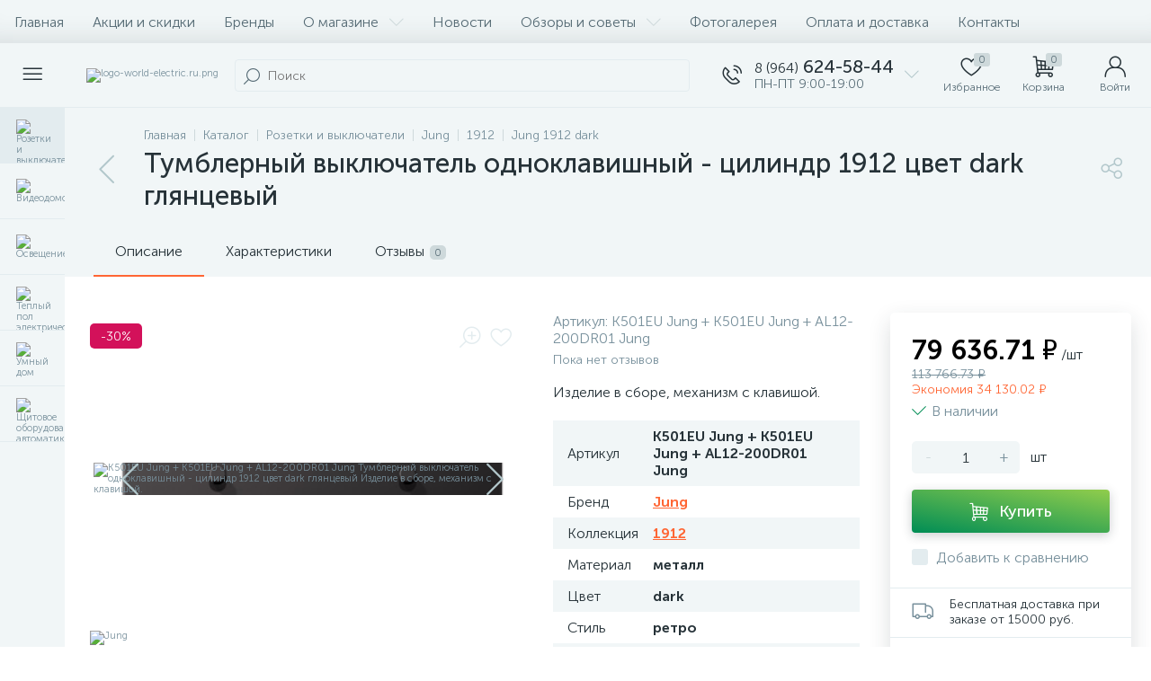

--- FILE ---
content_type: text/html; charset=UTF-8
request_url: https://world-electric.ru/catalog/jung-1912-dark/tumblernyy-vyklyuchatel-odnoklavishnyy-tsilindr-1912-tsvet-dark-glyantsevyy-1358339565/
body_size: 158853
content:
<!DOCTYPE html>
<html lang="ru">
	<head>
<!-- Yandex.Metrika counter -->
<noscript><div><img data-lazyload-src="https://mc.yandex.ru/watch/37350590" style="position:absolute; left:-9999px;" alt="" /></div></noscript>
<!-- /Yandex.Metrika counter -->
 <meta http-equiv="X-UA-Compatible" content="IE=edge" />
 <meta name="viewport" content="width=device-width, initial-scale=1, maximum-scale=1, user-scalable=no" />
 <link rel="preload" href="/bitrix/templates/enext/fonts/MuseoSansCyrl-300.woff2" as="font" type="font/woff2" crossorigin />
 <link rel="preload" href="/bitrix/templates/enext/fonts/MuseoSansCyrl-500.woff2" as="font" type="font/woff2" crossorigin />
 <link rel="preload" href="/bitrix/templates/enext/fonts/MuseoSansCyrl-700.woff2" as="font" type="font/woff2" crossorigin />
 <title>84463,2р Тумблерный выключатель одноклавишный - цилиндр 1912 цвет dark глянцевый</title>
 <meta http-equiv="Content-Type" content="text/html; charset=UTF-8" />
<meta name="robots" content="index, follow" />
<meta name="keywords" content="K501EU Jung + K501EU Jung + AL12-200DR01 Jung" />
<meta name="description" content="Купить в Москве с 30% скидкой 84463,2р Тумблерный выключатель одноклавишный - цилиндр 1912 цвет dark глянцевый Доставка из Москвы любой транспортной компанией во все регионы России. Забрать самовывозом можно на следующий день." />
<script data-skip-moving="true">(function(w, d, n) {var cl = "bx-core";var ht = d.documentElement;var htc = ht ? ht.className : undefined;if (htc === undefined || htc.indexOf(cl) !== -1){return;}var ua = n.userAgent;if (/(iPad;)|(iPhone;)/i.test(ua)){cl += " bx-ios";}else if (/Windows/i.test(ua)){cl += ' bx-win';}else if (/Macintosh/i.test(ua)){cl += " bx-mac";}else if (/Linux/i.test(ua) && !/Android/i.test(ua)){cl += " bx-linux";}else if (/Android/i.test(ua)){cl += " bx-android";}cl += (/(ipad|iphone|android|mobile|touch)/i.test(ua) ? " bx-touch" : " bx-no-touch");cl += w.devicePixelRatio && w.devicePixelRatio >= 2? " bx-retina": " bx-no-retina";if (/AppleWebKit/.test(ua)){cl += " bx-chrome";}else if (/Opera/.test(ua)){cl += " bx-opera";}else if (/Firefox/.test(ua)){cl += " bx-firefox";}ht.className = htc ? htc + " " + cl : cl;})(window, document, navigator);</script>












<script type="extension/settings" data-extension="currency.currency-core">{"region":"ru"}</script>



<link rel='preload' href='/bitrix/templates/enext/fonts/uinext2020min.woff' as='font' type='font/woff' crossorigin />
<link rel='preload' href='/bitrix/templates/enext/fonts/famin.woff' as='font' type='font/woff' crossorigin />
<link rel='preload' href='/bitrix/templates/enext/fonts/efn/01-power-tools-efn.woff' as='font' type='font/woff' crossorigin />
<link rel='preload' href='/bitrix/templates/enext/fonts/efn/03-garden-tools-efn.woff' as='font' type='font/woff' crossorigin />
<link rel='preload' href='/bitrix/templates/enext/fonts/efn/05-electricity-efn.woff' as='font' type='font/woff' crossorigin />
<link rel='preload' href='/bitrix/templates/enext/fonts/efn/06-hand-tools-efn.woff' as='font' type='font/woff' crossorigin />
<link rel='preload' href='/bitrix/templates/enext/fonts/efn/07-building-materials-efn.woff' as='font' type='font/woff' crossorigin />
<link rel='preload' href='/bitrix/templates/enext/fonts/efn/08-sanitary-ware-efn.woff' as='font' type='font/woff' crossorigin />
<link rel='preload' href='/bitrix/templates/enext/fonts/efn/09-heating-cooling-efn.woff' as='font' type='font/woff' crossorigin />
<link rel='preload' href='/bitrix/templates/enext/fonts/efn/10-security-fire-alarm-efn.woff' as='font' type='font/woff' crossorigin />
<link rel='preload' href='/bitrix/templates/enext/fonts/efn/15-garden-efn.woff' as='font' type='font/woff' crossorigin />
<link rel='preload' href='/bitrix/templates/enext/fonts/ELASTO-FONT.woff' as='font' type='font/woff' crossorigin />
<link rel='icon' type='image/png' href='/upload/enext/a6e/rmq9fj9ceh6ei0cvbb1m1sdsgqidsz73.png' />
<link rel='apple-touch-icon' href='/upload/enext/a6e/rmq9fj9ceh6ei0cvbb1m1sdsgqidsz73.png' />
<link rel='apple-touch-icon' sizes='180x180' href='/upload/enext/a6e/rmq9fj9ceh6ei0cvbb1m1sdsgqidsz73.png' />
<meta name='theme-color' content='#ff6634' />
<meta name='msapplication-navbutton-color' content='#ff6634' />
<meta name='apple-mobile-web-app-status-bar-style' content='#ff6634' />
<meta property='og:type' content='product' />
<meta property='og:title' content='Тумблерный выключатель одноклавишный - цилиндр 1912 цвет dark глянцевый' />
<meta property='og:description' content='Купить в Москве с 30% скидкой 84463,2р Тумблерный выключатель одноклавишный - цилиндр 1912 цвет dark глянцевый Доставка из Москвы любой транспортной компанией во все регионы России. Забрать самовывозом можно на следующий день.' />
<meta property='og:url' content='https://world-electric.ru/catalog/jung-1912-dark/tumblernyy-vyklyuchatel-odnoklavishnyy-tsilindr-1912-tsvet-dark-glyantsevyy-1358339565/' />
<meta property='og:image' content='https://world-electric.ru/upload/iblock/87f/09o69winlja1469fb4q6v2cdzefsidy8.jpg' />
<meta property='og:image:width' content='400' />
<meta property='og:image:height' content='400' />
<link rel='image_src' href='https://world-electric.ru/upload/iblock/87f/09o69winlja1469fb4q6v2cdzefsidy8.jpg' />



	</head>
	<body class="slide-menu-interface-2-0-1-inner" data-img-webp="true"><style> .catalog-section-pic{height:-moz-calc(100vw * .1374);height:-webkit-calc(100vw * .1374);height:calc(100vw * .1374);position:relative;background:#566b75}.slide-menu-option-1-active .catalog-section-pic{height:-moz-calc((100vw - 324px) * .1374);height:-webkit-calc((100vw - 324px) * .1374);height:calc((100vw - 324px) * .1374)}.slide-menu-interface-2-0-1-inner .catalog-section-pic,.slide-menu-option-2 .catalog-section-pic{height:-moz-calc((100vw - 72px) * .1374);height:-webkit-calc((100vw - 72px) * .1374);height:calc((100vw - 72px) * .1374)}.catalog-section-pic>a{position:absolute;left:0;right:0;top:0;bottom:0}.catalog-section-pic>a:link,.catalog-section-pic>a:visited{text-decoration:none}.catalog-section-pic img{width:100%;height:100%;object-fit:cover;position:absolute;left:50%;top:50%;-moz-transform:translate(-50%,-50%);-o-transform:translate(-50%,-50%);-webkit-transform:translate(-50%,-50%);transform:translate(-50%,-50%)}.catalog-section-links{display:flex;flex-wrap:nowrap;margin-left:-6px;margin-top:-6px;position:relative;overflow:hidden}.catalog-section-links.active{max-height:unset;flex-wrap:wrap;overflow:visible}.catalog-section-link{margin-left:6px;margin-top:6px;padding:9px 16px 8px;white-space:nowrap;border:2px solid #e3ecef;-moz-border-radius:5px;-webkit-border-radius:5px;-khtml-border-radius:5px;border-radius:5px}.catalog-section-link:link,.catalog-section-link:visited{color:#263238;text-decoration:none}.bx-no-touch .catalog-section-link:hover,.bx-touch .catalog-section-link:active{border-color:#78909c;background:#e3ecef}.bx-no-touch .catalog-section-link.active:hover,.bx-touch .catalog-section-link.active:active,.catalog-section-link.active{border-color:#6639b6;background:rgba(102,57,182,.16)}.catalog-section-link-btn-container{position:absolute;right:0;bottom:0;background:#fff}.catalog-section-links.active .catalog-section-link-btn-container{margin-left:6px;margin-top:6px;position:static}.catalog-section-link-btn-container:before{width:74px;position:absolute;right:100%;top:0;bottom:0;content:"";background:-moz-linear-gradient(left,rgba(241,246,247,0) 0,#fff 86%,#fff 100%);background:-webkit-linear-gradient(left,rgba(241,246,247,0) 0,#fff 86%,#fff 100%);background:linear-gradient(to right,rgba(241,246,247,0) 0,#fff 86%,#fff 100%)}.catalog-section-links.active .catalog-section-link-btn-container:before{content:none}.catalog-section-link-btn{display:flex;align-items:center;margin:0;border-color:#f1f6f7;background:#f1f6f7;cursor:pointer}.bx-no-touch .catalog-section-link-btn:hover,.bx-touch .catalog-section-link-btn:active{border-color:#f1f6f7;background:#f1f6f7}.catalog-section-link-btn>span{padding-right:12px;-webkit-transition:all .15s ease 0s;-moz-transition:all .15s ease 0s;-o-transition:all .15s ease 0s;transition:all .15s ease 0s}.bx-no-touch .catalog-section-link-btn:hover>span,.bx-touch .catalog-section-link-btn:active>span{color:#6639b6}.catalog-section-link-btn>i{font-size:16px;color:#b2c7cb;-webkit-transition:all .15s ease 0s;-moz-transition:all .15s ease 0s;-o-transition:all .15s ease 0s;transition:all .15s ease 0s}.bx-no-touch .catalog-section-link-btn:hover>i,.bx-touch .catalog-section-link-btn:active>i{color:#6639b6}.catalog-section-filter-links{display:flex;flex-wrap:wrap;margin-left:-6px;margin-top:-6px}.catalog-section-links+.catalog-section-filter-links{margin-top:6px}.catalog-section-filter-link{display:flex;align-items:center;justify-content:center;margin-left:6px;margin-top:6px;padding:8px 12px 7px;white-space:nowrap;-moz-border-radius:5px;-webkit-border-radius:5px;-khtml-border-radius:5px;border-radius:5px;background:#f1f6f7;cursor:pointer;-webkit-transition:all .15s ease 0s;-moz-transition:all .15s ease 0s;-o-transition:all .15s ease 0s;transition:all .15s ease 0s}.bx-no-touch .catalog-section-filter-link:hover,.bx-touch .catalog-section-filter-link:active{background:#e3ecef}.catalog-section-filter-link>span{font-size:14px;color:#263238;line-height:17px;-webkit-transition:all .15s ease 0s;-moz-transition:all .15s ease 0s;-o-transition:all .15s ease 0s;transition:all .15s ease 0s}.bx-no-touch .catalog-section-filter-link:hover>span,.bx-touch .catalog-section-filter-link:active>span{text-decoration:line-through}.catalog-section-filter-link>i{margin-left:9px;font-size:12px;color:#b2c7cb;-webkit-transition:all .15s ease 0s;-moz-transition:all .15s ease 0s;-o-transition:all .15s ease 0s;transition:all .15s ease 0s}.bx-no-touch .catalog-section-filter-link:hover>i,.bx-touch .catalog-section-filter-link:active>i{color:#263238}.catalog-section-prev{margin-top:32px}.catalog-section-container .catalog-section-collections{margin-top:32px}.catalog-section-panel-wrapper{width:100%;background:#f1f6f7}.catalog-section-panel.fixed{position:fixed;left:0;right:0;-webkit-box-shadow:0 0 32px rgba(38,50,56,.16);-moz-box-shadow:0 0 32px rgba(38,50,56,.16);box-shadow:0 0 32px rgba(38,50,56,.16);background:#f1f6f7;z-index:203}.slide-menu-option-1-active .catalog-section-panel.fixed{left:324px}.slide-menu-interface-2-0-1-inner .catalog-section-panel.fixed,.slide-menu-option-2 .catalog-section-panel.fixed{left:72px}.catalog-section-panel-block{width:100%;display:flex;align-items:center;justify-content:space-between}.catalog-section-panel-block-reverse{flex-direction:row-reverse}.catalog-section-panel.fixed .catalog-section-panel-block{width:1176px;margin:0 auto}.container-ws .catalog-section-panel.fixed .catalog-section-panel-block{width:100%;margin:0;padding:0 32px}.catalog-section-filter-toggle{display:flex;align-items:center}.catalog-section-filter{padding:16px 24px;cursor:pointer}.catalog-section-filter-block{display:flex;align-items:center;justify-content:center}.catalog-section-filter-block>i,.catalog-section-filter-block>span:not(.catalog-section-filter-count){-webkit-transition:all .15s ease 0s;-moz-transition:all .15s ease 0s;-o-transition:all .15s ease 0s;transition:all .15s ease 0s}.catalog-section-filter-block>i{margin-right:12px;font-size:24px;color:#78909c}.bx-no-touch .catalog-section-filter:hover .catalog-section-filter-block>i,.bx-no-touch .catalog-section-filter:hover .catalog-section-filter-block>span:not(.catalog-section-filter-count),.bx-touch .catalog-section-filter:active .catalog-section-filter-block>i,.bx-touch .catalog-section-filter:active .catalog-section-filter-block>span:not(.catalog-section-filter-count){color:#6639b6}.catalog-section-filter-count{margin-left:6px;padding:2px 5px 1px;font-size:11px;color:#fff;line-height:13px;-moz-border-radius:3px;-webkit-border-radius:3px;-khtml-border-radius:3px;border-radius:3px;background:#6639b6}.catalog-section-filter-toggle{display:flex;align-items:center;justify-content:center}.catalog-section-filter-toggle>input{display:none}.catalog-section-filter-toggle>label{width:36px;max-width:36px;height:18px;display:block;margin:0;position:relative;-moz-border-radius:9px;-webkit-border-radius:9px;-khtml-border-radius:9px;border-radius:9px;background:#ced9db;cursor:pointer;-webkit-transition:all .3s ease 0s;-moz-transition:all .3s ease 0s;-o-transition:all .3s ease 0s;transition:all .3s ease 0s}.catalog-section-filter-toggle>input:checked+label{background:rgba(102,57,182,.5)}.catalog-section-filter-toggle>label:after{width:18px;height:18px;position:absolute;left:0;top:0;content:"";-moz-border-radius:9px;-webkit-border-radius:9px;-khtml-border-radius:9px;border-radius:9px;background:#78909c;-webkit-transition:all .3s ease 0s;-moz-transition:all .3s ease 0s;-o-transition:all .3s ease 0s;transition:all .3s ease 0s}.catalog-section-filter-toggle>input:checked+label:after{left:-moz-calc(100% - 18px);left:-webkit-calc(100% - 18px);left:calc(100% - 18px);background:#6639b6}.catalog-section-filter-container+.catalog-section-toggle{margin-left:24px}.catalog-section-toggle{display:flex;align-items:center;justify-content:center}.catalog-section-toggle>input{display:none}.catalog-section-toggle>input:checked+span+label+span,.catalog-section-toggle>span{color:#78909c}.catalog-section-toggle>label{width:36px;max-width:36px;height:18px;display:block;margin:0 12px;position:relative;-moz-border-radius:9px;-webkit-border-radius:9px;-khtml-border-radius:9px;border-radius:9px;background:#ced9db;cursor:pointer}.catalog-section-toggle>label:after{width:18px;height:18px;position:absolute;right:0;top:0;content:"";-moz-border-radius:9px;-webkit-border-radius:9px;-khtml-border-radius:9px;border-radius:9px;background:#6639b6;-webkit-transition:all .3s ease 0s;-moz-transition:all .3s ease 0s;-o-transition:all .3s ease 0s;transition:all .3s ease 0s}.catalog-section-toggle>input:checked+span+label:after{right:-moz-calc(100% - 18px);right:-webkit-calc(100% - 18px);right:calc(100% - 18px)}.catalog-section-toggle>input:checked+span,.catalog-section-toggle>span+label+span{color:#263238}.catalog-section-sort{padding:10px 0 10px 24px;position:relative;cursor:pointer}.catalog-section-sort-block{display:table}.catalog-section-sort-arrow,.catalog-section-sort-text{display:table-cell;vertical-align:middle}.catalog-section-sort-text{padding-right:16px;text-align:right;-webkit-transition:all .15s ease 0s;-moz-transition:all .15s ease 0s;-o-transition:all .15s ease 0s;transition:all .15s ease 0s}.bx-no-touch .catalog-section-sort:hover .catalog-section-sort-text,.bx-touch .catalog-section-sort:active .catalog-section-sort-text{color:#6639b6}.catalog-section-sort-text>span{display:block;font-size:14px;color:#78909c;line-height:17px;-webkit-transition:all .15s ease 0s;-moz-transition:all .15s ease 0s;-o-transition:all .15s ease 0s;transition:all .15s ease 0s}.bx-no-touch .catalog-section-sort:hover .catalog-section-sort-text>span,.bx-touch .catalog-section-sort:active .catalog-section-sort-text>span{color:#6639b6}.catalog-section-sort-arrow i{font-size:16px;color:#b2c7cb;-webkit-transition:all .15s ease 0s;-moz-transition:all .15s ease 0s;-o-transition:all .15s ease 0s;transition:all .15s ease 0s}.bx-no-touch .catalog-section-sort:hover .catalog-section-sort-arrow i,.bx-touch .catalog-section-sort:active .catalog-section-sort-arrow i{color:#6639b6}.catalog-section-gifts{margin-top:64px}@media(max-width:1042px){.catalog-section-container{margin-top:-32px}.catalog-section-pic,.slide-menu-interface-2-0-1-inner .catalog-section-pic,.slide-menu-option-1-active .catalog-section-pic,.slide-menu-option-2 .catalog-section-pic{height:-moz-calc(100vw * .1374);height:-webkit-calc(100vw * .1374);height:calc(100vw * .1374)}.catalog-section-links{max-height:92px;flex-wrap:wrap;margin-top:12px}.catalog-section-filter-links{margin-top:12px}.catalog-section-filter-links+.catalog-section-prev,.catalog-section-links+.catalog-section-prev{margin-top:18px}.catalog-section-container .catalog-section-collections{margin:0}.catalog-section-filter-links+.catalog-section-collections,.catalog-section-links+.catalog-section-collections{margin-top:18px}.catalog-section-prev+.catalog-section-collections{margin-top:32px}.catalog-section-toggle-wrapper{background:#f1f6f7}.catalog-section-panel{margin:0 -18px}.catalog-section-panel.fixed{margin:0;left:0}.slide-menu-interface-2-0-1-inner .catalog-section-panel.fixed,.slide-menu-option-1-active .catalog-section-panel.fixed,.slide-menu-option-2 .catalog-section-panel.fixed{left:0}.catalog-section-panel-block{display:table}.catalog-section-panel.fixed .catalog-section-panel-block{width:100%}.container-ws .catalog-section-panel.fixed .catalog-section-panel-block{padding:0}.catalog-section-filter-toggle,.catalog-section-sort-container{width:50%;display:table-cell;vertical-align:middle}.catalog-section-filter{padding:15px 0}.catalog-section-filter-block>i{margin-right:8px}.catalog-section-toggle{margin:0 18px}.catalog-section-sort{padding:15px 0}.catalog-section-sort-block{margin:0 auto}.catalog-section-sort-text{padding-right:10px}.catalog-section-gifts{margin-top:32px}}@media(min-width:1043px){.catalog-section-container>div:first-child{margin-top:0}.catalog-section-container>.catalog-section-filter-links:first-child,.catalog-section-container>.catalog-section-links:first-child{margin-top:-6px}}@media(min-width:1043px) and (max-width:1271px){.slide-menu-option-1-active .catalog-section-pic{height:-moz-calc(100vw * .1374);height:-webkit-calc(100vw * .1374);height:calc(100vw * .1374)}.slide-menu-option-1-active .catalog-section-panel.fixed{left:0}.catalog-section-panel.fixed .catalog-section-panel-block{width:946px}}@media(min-width:1272px){.smart-filter-view-left-active .catalog-section-container{width:-moz-calc(100% - 300px - 24px);width:-webkit-calc(100% - 300px - 24px);width:calc(100% - 300px - 24px);float:right}.catalog-section-filter-container.is-filter-left{display:flex;align-items:center}.catalog-section-filter-container.is-filter-left .catalog-section-filter{padding-right:12px;cursor:default}.catalog-section-filter-container.is-filter-left .catalog-section-filter-block>i,.catalog-section-filter-container.is-filter-left .catalog-section-filter-block>span:not(.catalog-section-filter-count){-webkit-transition:none;-moz-transition:none;-o-transition:none;transition:none}.bx-no-touch .catalog-section-filter-container.is-filter-left .catalog-section-filter:hover .catalog-section-filter-block>i,.bx-touch .catalog-section-filter-container.is-filter-left .catalog-section-filter:active .catalog-section-filter-block>i{color:#78909c}.bx-no-touch .catalog-section-filter-container.is-filter-left .catalog-section-filter:hover .catalog-section-filter-block>span:not(.catalog-section-filter-count),.bx-touch .catalog-section-filter-container.is-filter-left .catalog-section-filter:active .catalog-section-filter-block>span:not(.catalog-section-filter-count){color:#263238}.smart-filter-view-left-active .catalog-section-gifts{width:-moz-calc(100% - 300px - 24px);width:-webkit-calc(100% - 300px - 24px);width:calc(100% - 300px - 24px);float:right}}@media(min-width:1272px) and (max-width:1545px){.slide-menu-option-1-active .catalog-section-pic{height:-moz-calc(100vw * .1374);height:-webkit-calc(100vw * .1374);height:calc(100vw * .1374)}.slide-menu-option-1-active .catalog-section-panel.fixed{left:0}}.bx-catalog-element{margin-top:-40px}.popup-panel .bx-catalog-element{margin-top:0;padding-bottom:64px}.container-ws .bx-catalog-element .row{margin-left:-12px;margin-right:-12px}.container-ws .bx-catalog-element [class*=col-lg-],.container-ws .bx-catalog-element [class*=col-md-],.container-ws .bx-catalog-element [class*=col-sm-],.container-ws .bx-catalog-element [class*=col-xs-]{padding-left:12px;padding-right:12px}.container-ws .bx-catalog-element .col-ws-left{width:83.33333333%}.container-ws .bx-catalog-element .col-ws-right{width:16.66666667%}.product-item-detail-tabs-container{width:100vw;margin-left:-moz-calc((100vw - 100%)/ -2);margin-left:-webkit-calc((100vw - 100%)/ -2);margin-left:calc((100vw - 100%)/ -2);background:#f1f6f7}.slide-menu-option-1-active .product-item-detail-tabs-container{width:-moz-calc(100vw - 324px);width:-webkit-calc(100vw - 324px);width:calc(100vw - 324px);margin-left:-moz-calc((100vw - 324px - 100%)/ -2);margin-left:-webkit-calc((100vw - 324px - 100%)/ -2);margin-left:calc((100vw - 324px - 100%)/ -2)}.slide-menu-interface-2-0-1-inner .product-item-detail-tabs-container,.slide-menu-option-2 .product-item-detail-tabs-container{width:-moz-calc(100vw - 72px);width:-webkit-calc(100vw - 72px);width:calc(100vw - 72px);margin-left:-moz-calc((100vw - 72px - 100%)/ -2);margin-left:-webkit-calc((100vw - 72px - 100%)/ -2);margin-left:calc((100vw - 72px - 100%)/ -2)}.container-ws .product-item-detail-tabs-container,.slide-menu-interface-2-0-1-inner .container-ws .product-item-detail-tabs-container,.slide-menu-option-1-active .container-ws .product-item-detail-tabs-container,.slide-menu-option-2 .container-ws .product-item-detail-tabs-container{width:auto;margin-left:-32px;margin-right:-32px}.popup-panel .product-item-detail-tabs-container{width:auto;margin-left:-64px;margin-right:-64px}.container-ws .product-item-detail-tabs-block{padding:0 32px}.popup-panel .product-item-detail-tabs-block{padding:0 40px}.product-item-detail-tabs-block.fixed{position:fixed;left:0;right:0;-webkit-box-shadow:0 0 32px rgba(38,50,56,.16);-moz-box-shadow:0 0 32px rgba(38,50,56,.16);box-shadow:0 0 32px rgba(38,50,56,.16);background-color:#f1f6f7;z-index:203}.slide-menu-option-1-active .product-item-detail-tabs-block.fixed{left:324px}.slide-menu-interface-2-0-1-inner .product-item-detail-tabs-block.fixed,.slide-menu-option-2 .product-item-detail-tabs-block.fixed{left:72px}.popup-panel .product-item-detail-tabs-block.fixed{left:0}.product-item-detail-tabs-scroll{width:1176px;margin-left:auto;margin-right:auto;position:relative}.container-ws .product-item-detail-tabs-scroll,.popup-panel .product-item-detail-tabs-scroll{width:100%;margin:0}.product-item-detail-tabs-scroll .owl-next,.product-item-detail-tabs-scroll .owl-prev{width:64px;display:flex;flex-direction:column;justify-content:center;position:absolute;top:0;bottom:0;z-index:200;cursor:pointer}.product-item-detail-tabs-block.fixed .product-item-detail-tabs-scroll .owl-next,.product-item-detail-tabs-block.fixed .product-item-detail-tabs-scroll .owl-prev{z-index:202}.product-item-detail-tabs-scroll .owl-next.disabled,.product-item-detail-tabs-scroll .owl-prev.disabled{display:none}.product-item-detail-tabs-scroll .owl-prev{left:0;background:-moz-linear-gradient(right,rgba(241,246,247,0) 0,#f1f6f7 44px,#f1f6f7 44px);background:-webkit-linear-gradient(right,rgba(241,246,247,0) 0,#f1f6f7 44px,#f1f6f7 44px);background:linear-gradient(to left,rgba(241,246,247,0) 0,#f1f6f7 44px,#f1f6f7 44px)}.product-item-detail-tabs-scroll .owl-next{align-items:flex-end;right:0;background:-moz-linear-gradient(left,rgba(241,246,247,0) 0,#f1f6f7 44px,#f1f6f7 44px);background:-webkit-linear-gradient(left,rgba(241,246,247,0) 0,#f1f6f7 44px,#f1f6f7 44px);background:linear-gradient(to right,rgba(241,246,247,0) 0,#f1f6f7 44px,#f1f6f7 44px)}.product-item-detail-tabs-scroll .owl-next i,.product-item-detail-tabs-scroll .owl-prev i{font-size:16px;color:#b2c7cb;-webkit-transition:all .15s ease 0s;-moz-transition:all .15s ease 0s;-o-transition:all .15s ease 0s;transition:all .15s ease 0s}.bx-no-touch .product-item-detail-tabs-scroll .owl-next:hover i,.bx-no-touch .product-item-detail-tabs-scroll .owl-prev:hover i,.bx-touch .product-item-detail-tabs-scroll .owl-next:active i,.bx-touch .product-item-detail-tabs-scroll .owl-prev:active i{color:#6639b6}.product-item-detail-tabs-list{width:100%;margin:0;padding:0;list-style:none;overflow:hidden}.product-item-detail-tabs-list:after{display:table;clear:both;content:""}.product-item-detail-tab{height:56px;display:table-cell;vertical-align:middle;padding:0 24px;position:relative;color:#263238;white-space:nowrap;cursor:pointer;-webkit-transition:all .15s ease 0s;-moz-transition:all .15s ease 0s;-o-transition:all .15s ease 0s;transition:all .15s ease 0s}.bx-no-touch .product-item-detail-tab:hover,.bx-touch .product-item-detail-tab:active{color:#6639b6}.product-item-detail-tab:after{height:0;position:absolute;left:0;right:0;bottom:0;content:"";background:#6639b6}.product-item-detail-tab.active:after{height:2px}.product-item-detail-tab>span{display:inline-block;vertical-align:middle;margin-left:6px;padding:2px 5px 1px;font-size:11px;color:#566b75;line-height:13px;-moz-border-radius:5px;-webkit-border-radius:5px;-khtml-border-radius:5px;border-radius:5px;background:#ced9db}.product-item-detail-tabs-content{margin-top:40px}.product-item-detail-tab-content{margin-top:64px}.product-item-detail-slider-container{max-width:100%;position:relative;background:0 0;-webkit-transition:background .8s ease;-moz-transition:background .8s ease;-ms-transition:background .8s ease;-o-transition:background .8s ease;transition:background .8s ease}.product-item-detail-slider-block{height:370px;position:relative}.product-item-detail-slider-videos-images-container{position:absolute;top:0;right:0;bottom:0;left:0}.product-item-detail-slider-image,.product-item-detail-slider-video{display:flex;flex-direction:column;align-items:center;justify-content:center;position:absolute;left:0;right:0;top:0;bottom:0;opacity:0;-webkit-transition:opacity 250ms linear;-moz-transition:opacity 250ms linear;-ms-transition:opacity 250ms linear;-o-transition:opacity 250ms linear;transition:opacity 250ms linear}.product-item-detail-slider-image.active,.product-item-detail-slider-video.active{opacity:1;z-index:10}.product-item-detail-slider-image>img,.product-item-detail-slider-video>iframe{max-width:100%;max-height:100%}.product-item-detail-slider-image>img{width:auto;height:auto;background-position:center;background-repeat:no-repeat;-webkit-transition:background-size 450ms ease,width 450ms ease,height 450ms ease,outline 450ms ease;-moz-transition:background-size 450ms ease,width 450ms ease,height 450ms ease,outline 450ms ease;-ms-transition:background-size 450ms ease,width 450ms ease,height 450ms ease,outline 450ms ease;-o-transition:background-size 450ms ease,width 450ms ease,height 450ms ease,outline 450ms ease;transition:background-size 450ms ease,width 450ms ease,height 450ms ease,outline 450ms ease}.product-item-detail-slider-image>img[data-lazyload-src]{-webkit-transition:background-size 450ms ease,width 450ms ease,height 450ms ease,outline 450ms ease,opacity .3s ease 0s;-moz-transition:background-size 450ms ease,width 450ms ease,height 450ms ease,outline 450ms ease,opacity .3s ease 0s;-ms-transition:background-size 450ms ease,width 450ms ease,height 450ms ease,outline 450ms ease,opacity .3s ease 0s;-o-transition:background-size 450ms ease,width 450ms ease,height 450ms ease,outline 450ms ease,opacity .3s ease 0s;transition:background-size 450ms ease,width 450ms ease,height 450ms ease,outline 450ms ease,opacity .3s ease 0s}.product-item-detail-slider-video>iframe:-webkit-full-screen{-webkit-transform:none}.product-item-detail-slider-video>iframe:-moz-full-screen{-moz-transform:none}.product-item-detail-slider-video>iframe:-ms-fullscreen{-ms-transform:none}.product-item-detail-slider-video>iframe:fullscreen{transform:none}.product-item-detail-slider-progress-bar{height:3px;position:absolute;left:0;bottom:0;background-color:#6639b6;z-index:180}.product-item-detail-slider-controls-block{float:left;margin-left:-24px}.product-item-detail-slider-controls-image,.product-item-detail-slider-controls-video{width:80px;height:80px;display:flex;flex-direction:column;align-items:center;justify-content:center;float:left;margin-left:24px;margin-top:24px;position:relative;-moz-border-radius:5px;-webkit-border-radius:5px;-khtml-border-radius:5px;border-radius:5px;background-color:#fff;overflow:hidden;cursor:pointer}.bx-no-touch .product-item-detail-slider-controls-image:hover,.bx-no-touch .product-item-detail-slider-controls-video:hover,.bx-touch .product-item-detail-slider-controls-image:active,.bx-touch .product-item-detail-slider-controls-video:active{border:2px solid #78909c}.product-item-detail-slider-controls-image.active,.product-item-detail-slider-controls-video.active{border:2px solid #6639b6}.product-item-detail-slider-controls-image>img,.product-item-detail-slider-controls-video-image{width:auto;height:auto;max-width:80px;max-height:80px;position:absolute}.product-item-detail-slider-controls-video-image{width:80px;height:80px;background:#566b75}.product-item-detail-slider-controls-video-image>img{width:100%;height:100%;object-fit:cover;position:absolute;left:50%;top:50%;-moz-transform:translate(-50%,-50%);-o-transform:translate(-50%,-50%);-webkit-transform:translate(-50%,-50%);transform:translate(-50%,-50%)}.product-item-detail-slider-controls-video-play{width:42px;height:30px;display:flex;flex-direction:column;align-items:center;justify-content:center;position:absolute;-moz-border-radius:5px;-webkit-border-radius:5px;-khtml-border-radius:5px;border-radius:5px;background-color:rgba(0,0,0,.7)}.product-item-detail-slider-controls-video-play>i{font-size:14px;color:#fff}.product-item-detail-slider-left,.product-item-detail-slider-right{height:100%;display:flex;flex-direction:column;align-items:center;justify-content:center;padding:0 24px;position:absolute;top:0;bottom:0;z-index:111;cursor:pointer}.product-item-detail-slider-left{left:0}.product-item-detail-slider-right{right:0}.product-item-detail-slider-left>i,.product-item-detail-slider-right>i{font-size:36px;color:#b2c7cb;-webkit-transition:all .3s ease;-moz-transition:all .3s ease;-ms-transition:all .3s ease;-o-transition:all .3s ease;transition:all .3s ease}.bx-no-touch .product-item-detail-slider-left:hover>i,.bx-no-touch .product-item-detail-slider-right:hover>i,.bx-touch .product-item-detail-slider-left:active>i,.bx-touch .product-item-detail-slider-right:active>i{color:#6639b6}.product-item-detail-slider-close{display:none}.product-item-detail-slider-container.popup .product-item-detail-slider-close{width:50px;height:50px;display:flex;flex-direction:column;align-items:center;justify-content:center;position:absolute;right:0;top:0;z-index:150;cursor:pointer;-webkit-transition:all .3s ease;-moz-transition:all .3s ease;-ms-transition:all .3s ease;-o-transition:all .3s ease;transition:all .3s ease}.product-item-detail-slider-container.full.popup .product-item-detail-slider-close{right:120px}.product-item-detail-slider-container.popup .product-item-detail-slider-close>i{font-size:16px;color:#78909c}.bx-no-touch .product-item-detail-slider-container.popup .product-item-detail-slider-close:hover>i,.bx-touch .product-item-detail-slider-container.popup .product-item-detail-slider-close:active>i{color:#6639b6}.product-item-detail-slider-container.magnified .product-item-detail-slider-image{z-index:100}.product-item-detail-slider-container.magnified .product-item-detail-brand,.product-item-detail-slider-container.magnified .product-item-detail-markers,.product-item-detail-slider-container.magnified .product-item-detail-slider-left,.product-item-detail-slider-container.magnified .product-item-detail-slider-right{z-index:50}.product-item-detail-slider-container.magnified .product-item-detail-brand,.product-item-detail-slider-container.magnified .product-item-detail-markers{opacity:0}.product-item-detail-slider-container.popup{position:fixed;top:0;left:0;right:0;bottom:0;background-color:#fff;z-index:999999;animation-name:imgPopupShow;animation-duration:.3s}.product-item-detail-slider-container.popup .product-item-detail-slider-block{height:100%}.product-item-detail-slider-container.full.popup .product-item-detail-slider-right,.product-item-detail-slider-container.full.popup .product-item-detail-slider-videos-images-container{right:120px}@keyframes imgPopupShow{from{opacity:0}to{opacity:1}}.product-item-detail-slider-container.popup .product-item-detail-slider-controls-block{width:120px;margin:0;padding:20px;position:absolute;top:0;bottom:0;right:0;border-left:1px solid #d3d3d3;background-color:#fff;overflow-y:auto}.product-item-detail-slider-container.popup .product-item-detail-slider-controls-image,.product-item-detail-slider-container.popup .product-item-detail-slider-controls-video{float:none;margin-left:0;margin-top:0;margin-bottom:24px}.product-item-detail-slider-container.popup .product-item-detail-brand,.product-item-detail-slider-container.popup .product-item-detail-icons-container,.product-item-detail-slider-container.popup .product-item-detail-markers{display:none}.product-item-detail-markers{position:absolute;left:-4px;top:12px;z-index:190}.product-item-detail-marker-container{max-width:100%;float:left;clear:left}.product-item-detail-marker-container-hidden{display:none}.product-item-detail-marker-container:not(.product-item-detail-marker-container-hidden)+.product-item-detail-marker-container{margin-top:4px}.product-item-detail-marker{display:flex;align-items:center;padding:9px 12px 8px;-moz-border-radius:5px;-webkit-border-radius:5px;-khtml-border-radius:5px;border-radius:5px}.product-item-detail-marker-discount{background:#d3115a}.product-item-detail-marker-14px{padding-top:6px;padding-bottom:5px}.product-item-detail-marker-24px{padding-top:7px;padding-bottom:6px}.product-item-detail-marker>i{margin-right:7px;font-size:18px;color:#fff}.product-item-detail-marker-14px>i{font-size:14px}.product-item-detail-marker-24px>i{font-size:24px}.product-item-detail-marker>span{overflow:hidden;color:#fff;text-overflow:ellipsis;white-space:nowrap}.product-item-detail-marker-14px>span{font-size:14px;line-height:17px}.product-item-detail-marker-24px>span{font-size:24px;line-height:29px}.product-item-detail-icons-container{display:table;padding:4px 5px;position:absolute;right:12px;top:12px;-moz-border-radius:2px;-webkit-border-radius:2px;-khtml-border-radius:2px;border-radius:2px;background-color:#fff;z-index:190}.product-item-detail-delay,.product-item-detail-delayed,.product-item-detail-magnifier{display:table-cell;vertical-align:middle;padding:0 5px}.product-item-detail-scu-item .product-item-detail-delay,.product-item-detail-scu-item .product-item-detail-delayed{padding:9px 9px 10px}.product-item-detail-delay i,.product-item-detail-delayed i,.product-item-detail-magnifier i{font-size:24px;color:#e3ecef;-webkit-transition:all .15s ease 0s;-moz-transition:all .15s ease 0s;-o-transition:all .15s ease 0s;transition:all .15s ease 0s;cursor:pointer}.product-item-detail-scu-item .product-item-detail-delay i,.product-item-detail-scu-item .product-item-detail-delayed i{font-size:21px}.bx-no-touch .product-item-detail-delay i:hover,.bx-no-touch .product-item-detail-magnifier i:hover,.bx-touch .product-item-detail-delay i:active,.bx-touch .product-item-detail-magnifier i:active{color:#b2c7cb}.product-item-detail-delayed i{color:#ffd200}.product-item-detail-delay-loader{width:24px;height:24px;position:relative}.product-item-detail-scu-item .product-item-detail-delay-loader{width:21px;height:21px}.product-item-detail-delay-loader:after,.product-item-detail-delay-loader>div,.product-item-detail-delay-loader>div>span,.product-item-detail-delay-loader>div>span:after{position:absolute;left:0;right:0;top:0;bottom:0}.product-item-detail-delay-loader:after{content:"";border:3px solid #e3ecef;-moz-border-radius:50%;-webkit-border-radius:50%;-khtml-border-radius:50%;border-radius:50%}.product-item-detail-delay-loader>div{z-index:1;-webkit-animation:loaderRotate1 4.8s linear infinite;animation:loaderRotate1 4.8s linear infinite}.product-item-detail-delay-loader>div>span{clip:rect(0,24px,24px,12px);-webkit-animation:loaderRotate2 1.2s linear infinite;animation:loaderRotate2 1.2s linear infinite}.product-item-detail-scu-item .product-item-detail-delay-loader>div>span{clip:rect(0,21px,21px,10.5px)}.product-item-detail-delay-loader>div>span:after{content:"";clip:rect(0,24px,24px,12px);border:3px solid #6639b6;-moz-border-radius:50%;-webkit-border-radius:50%;-khtml-border-radius:50%;border-radius:50%;-webkit-animation:loaderRotate3 1.2s cubic-bezier(.77,0,.175,1) infinite;animation:loaderRotate3 1.2s cubic-bezier(.77,0,.175,1) infinite}.product-item-detail-scu-item .product-item-detail-delay-loader>div>span:after{clip:rect(0,21px,21px,10.5px)}.product-item-detail-brand{width:90px;height:40px;display:flex;flex-direction:column;align-items:flex-start;justify-content:flex-end;position:absolute;left:-4px;bottom:0;z-index:190}.product-item-detail-brand>img{width:auto;max-width:100%;height:auto;max-height:40px}.product-item-detail-article{color:#78909c;-webkit-user-select:text;-moz-user-select:text;-o-user-select:text;user-select:text;cursor:auto}.product-item-detail-rating{display:flex;align-items:center;margin-top:6px}.product-item-detail-rating-val{margin-right:6px;padding:4px 8px 3px;font-family:"Museo Sans Cyrl 500",sans-serif;font-size:14px;color:#fff;line-height:17px;-moz-border-radius:5px;-webkit-border-radius:5px;-khtml-border-radius:5px;border-radius:5px;background:#008d55}.product-item-detail-rating-val[data-rate="1"]{background:#d03913}.product-item-detail-rating-val[data-rate="2"]{background:#ca6c00}.product-item-detail-rating-val[data-rate="3"]{background:#a58900}.product-item-detail-rating-val[data-rate="4"]{background:#568d00}.product-item-detail-rating-reviews-count{font-size:14px;color:#78909c;line-height:17px}.product-item-detail-preview{margin-top:18px}.product-item-detail-main-properties-container{margin-top:22px}.product-item-detail-properties-block{width:100%;display:table}.product-item-detail-properties,.product-item-detail-properties-group,.product-item-detail-properties-group-property{display:table-row}.bx-no-touch .product-item-detail-properties-group-property:hover,.bx-touch .product-item-detail-properties-group-property:active,.product-item-detail-properties-group,.product-item-detail-properties:nth-child(odd){background-color:#f1f6f7}.product-item-detail-properties-group-name,.product-item-detail-properties-group-property-name,.product-item-detail-properties-group-property-val,.product-item-detail-properties-group-val,.product-item-detail-properties-name,.product-item-detail-properties-val{display:table-cell;vertical-align:middle}.product-item-detail-properties-name,.product-item-detail-properties-val{padding-top:8px;padding-bottom:8px}.product-item-detail-properties-name{padding-left:16px;padding-right:8px}.product-item-detail-properties-val{padding-left:8px;padding-right:16px;font-family:"Museo Sans Cyrl 700",sans-serif}.product-item-detail-properties-group-name,.product-item-detail-properties-group-val{padding-top:16px;padding-bottom:16px}.product-item-detail-properties-group-property-name,.product-item-detail-properties-group-property-val{padding-top:10px;padding-bottom:8px}.product-item-detail-properties-group-name,.product-item-detail-properties-group-property-name,.product-item-detail-properties-group-property-val,.product-item-detail-properties-group-val{border-bottom:1px solid #e3ecef}.product-item-detail-properties-group-name,.product-item-detail-properties-group-property-name{padding-left:24px;padding-right:12px}.product-item-detail-properties-group-property-val,.product-item-detail-properties-group-val{padding-left:12px;padding-right:24px}.product-item-detail-properties-group-name{font-family:"Museo Sans Cyrl 500",sans-serif;font-size:20px;line-height:24px}.product-item-detail-properties-group-property-val{font-family:"Museo Sans Cyrl 700",sans-serif}.product-item-detail-advantages{display:table;margin-left:-12px;margin-top:12px}.product-item-detail-advantages-item{float:left;margin-left:12px;margin-top:12px;position:relative;cursor:pointer}.product-item-detail-advantages-item-pic{display:flex;flex-direction:column;align-items:center;justify-content:center}.product-item-detail-advantages-item-tooltip{width:162px;margin:0 0 10px -81px;padding:7px 12px 9px;position:absolute;left:-9999px;bottom:100%;font-size:14px;color:#fff;text-align:center;line-height:17px;-moz-border-radius:5px;-webkit-border-radius:5px;-khtml-border-radius:5px;border-radius:5px;background:#000;opacity:0;-moz-transform:translate3d(0,-10px,0);-o-transform:translate3d(0,-10px,0);-webkit-transform:translate3d(0,-10px,0);transform:translate3d(0,-10px,0);-webkit-transition:opacity .3s ease 0s,transform .3s ease 0s;-moz-transition:opacity .3s ease 0s,transform .3s ease 0s;-o-transition:opacity .3s ease 0s,transform .3s ease 0s;transition:opacity .3s ease 0s,transform .3s ease 0s;z-index:200}.product-item-detail-advantages-item-tooltip:after{position:absolute;left:50%;top:100%;margin-left:-6px;content:"";border-left:6px solid transparent;border-right:6px solid transparent;border-top:6px solid #000}.bx-no-touch .product-item-detail-advantages-item:hover .product-item-detail-advantages-item-tooltip,.bx-touch .product-item-detail-advantages-item:active .product-item-detail-advantages-item-tooltip{left:50%;opacity:.85;-moz-transform:translate3d(0,0,0) rotate3d(0,0,0,0);-o-transform:translate3d(0,0,0) rotate3d(0,0,0,0);-webkit-transform:translate3d(0,0,0) rotate3d(0,0,0,0);transform:translate3d(0,0,0) rotate3d(0,0,0,0)}.product-item-detail-pay-block{padding:24px;top:0;-moz-border-radius:5px;-webkit-border-radius:5px;-khtml-border-radius:5px;border-radius:5px;-webkit-box-shadow:0 9px 24px rgba(38,50,56,.16);-moz-box-shadow:0 9px 24px rgba(38,50,56,.16);box-shadow:0 9px 24px rgba(38,50,56,.16);background:#fff;-moz-transform:translateX(10px);-o-transform:translateX(10px);-webkit-transform:translateX(10px);transform:translateX(10px);-webkit-transition:opacity .3s ease 0s,top .3s ease 0s,z-index .3s ease 0s;-moz-transition:opacity .3s ease 0s,top .3s ease 0s,z-index .3s ease 0s;-o-transition:opacity .3s ease 0s,top .3s ease 0s,z-index .3s ease 0s;transition:opacity .3s ease 0s,top .3s ease 0s,z-index .3s ease 0s}.product-item-detail-pay-block-fixed{position:fixed;opacity:1;z-index:202}.product-item-detail-pay-block-fixed.product-item-detail-pay-block-hidden{opacity:0;z-index:-1}.product-item-detail-info-container[data-entity=price-ranges-block]{margin-top:18px}.product-item-detail-short-card{display:none;align-items:center;margin-bottom:18px}.product-item-detail-pay-block-fixed .product-item-detail-short-card{display:flex}.product-item-detail-short-card-image{width:50px;min-width:50px;height:50px;align-self:flex-start;margin-right:12px}.product-item-detail-short-card-image>img{width:auto;max-width:50px;height:auto;max-height:50px}.product-item-detail-short-card-title{font-size:14px;color:#78909c;line-height:17px}.product-item-detail-price-current{font-family:"Museo Sans Cyrl 700",sans-serif;font-size:30px;color:#000;line-height:36px}.product-item-detail-price-not-set{color:#78909c}.product-item-detail-price-measure{color:#263238}.product-item-detail-price-old{font-size:14px;color:#78909c;text-decoration:line-through;line-height:17px}.product-item-detail-price-economy{font-size:14px;color:#6639b6;line-height:17px}.product-item-detail-quantity{display:table;margin-top:6px}.product-item-detail-scu-item-col .product-item-detail-quantity,.product-item-detail-scu-item-object-col .product-item-detail-quantity{margin-left:auto;white-space:nowrap}.product-item-detail-quantity-icon,.product-item-detail-quantity-val{display:table-cell;vertical-align:middle;line-height:19px}.product-item-detail-quantity-icon{font-size:16px;color:#008d55}.product-item-detail-quantity-not-avl .product-item-detail-quantity-icon{color:#b2c7cb}.product-item-detail-quantity-val{padding-left:6px;color:#78909c}.product-item-detail-scu-container [data-entity=sku-line-block]{margin-top:12px}.product-item-detail-scu-title{overflow:hidden;color:#263238;text-overflow:ellipsis;white-space:nowrap}.product-item-detail-scu-title>span{padding-left:3px;font-size:14px;color:#78909c;line-height:17px}.product-item-detail-scu-block{margin-top:2px}.product-item-detail-scu-item-list{margin:0 0 0 -6px;padding:0;overflow:hidden;list-style:none}.product-item-detail-scu-item-color,.product-item-detail-scu-item-text{float:left;margin-left:6px;margin-top:6px;-moz-border-radius:5px;-webkit-border-radius:5px;-khtml-border-radius:5px;border-radius:5px;cursor:pointer;-webkit-transition:all .15s ease 0s;-moz-transition:all .15s ease 0s;-o-transition:all .15s ease 0s;transition:all .15s ease 0s}.product-item-detail-scu-item .product-item-detail-scu-item-color,.product-item-detail-scu-item .product-item-detail-scu-item-text{margin-left:0;margin-top:0;cursor:default}.product-item-detail-scu-item-color{width:36px;height:36px;position:relative;overflow:hidden;background-position:center;background-repeat:no-repeat;background-size:cover}.product-item-detail-scu-item-color.notallowed{background-color:#f1f6f7!important}.product-item-detail-scu-item-color:after,.product-item-detail-scu-item-color:before{position:absolute;left:0;top:0;right:0;bottom:0;-moz-border-radius:5px;-webkit-border-radius:5px;-khtml-border-radius:5px;border-radius:5px}.product-item-detail-scu-item-color:before{content:none;border:4px solid transparent}.bx-no-touch .product-item-detail-scu-item-color:hover:before,.bx-touch .product-item-detail-scu-item-color:active:before,.product-item-detail-scu-item .product-item-detail-scu-item-color:before,.product-item-detail-scu-item-color.selected:before{content:"";border-color:#fff}.product-item-detail-scu-item-color:after{content:"";border:2px solid #e3ecef}.bx-no-touch .product-item-detail-scu-item-color:hover:after,.bx-touch .product-item-detail-scu-item-color:active:after,.product-item-detail-scu-item .product-item-detail-scu-item-color:after{border-color:#78909c}.bx-no-touch .product-item-detail-scu-item-color.selected:hover:after,.bx-touch .product-item-detail-scu-item-color.selected:active:after,.product-item-detail-scu-item-color.selected:after{border-color:#6639b6}.product-item-detail-scu-item-text{padding:8px 15px 7px;color:#263238;border:2px solid #e3ecef}.product-item-detail-scu-item-text.notallowed{color:#ced9db;border-color:transparent;background:#f1f6f7}.bx-no-touch .product-item-detail-scu-item-text:hover,.bx-touch .product-item-detail-scu-item-text:active{color:#263238;border-color:#78909c;background:#e3ecef}.bx-no-touch .product-item-detail-scu-item .product-item-detail-scu-item-text:hover,.bx-touch .product-item-detail-scu-item .product-item-detail-scu-item-text:active{color:#263238;border-color:#e3ecef;background:0 0}.bx-no-touch .product-item-detail-scu-item-text.selected:hover,.bx-touch .product-item-detail-scu-item-text.selected:active,.product-item-detail-scu-item-text.selected{color:#263238;border-color:#6639b6;background:rgba(102,57,182,.16)}.product-item-detail-basket-props-container{margin-top:12px}.product-item-detail-basket-props-title{font-size:14px;color:#455a64;line-height:17px}.product-item-detail-basket-props-block{margin-top:8px}.product-item-detail-basket-props-input-radio{display:table;margin:0 auto}.product-item-detail-basket-props-input-radio label{min-height:auto;display:table;padding:0;font-weight:300;cursor:pointer}.product-item-detail-basket-props-input-radio label:last-child{margin:0}.product-item-detail-basket-props-input-radio label input[type=radio]{display:none}.product-item-detail-basket-props-input-radio label .check-container{display:table-cell;vertical-align:middle}.product-item-detail-basket-props-input-radio label .check{width:18px;height:18px;display:flex;flex-direction:column;align-items:center;justify-content:center;-moz-border-radius:9px;-webkit-border-radius:9px;-khtml-border-radius:9px;border-radius:9px;-webkit-transition:all .15s ease 0s;-moz-transition:all .15s ease 0s;-o-transition:all .15s ease 0s;transition:all .15s ease 0s;background-color:#ced9db}.bx-no-touch .product-item-detail-basket-props-input-radio label:hover .check,.bx-touch .product-item-detail-basket-props-input-radio label:active .check{background-color:#78909c}.product-item-detail-basket-props-input-radio label.disabled .check{background-color:#ced9db}.product-item-detail-basket-props-input-radio label input[type=radio]:checked+.check-container .check{background-color:#6639b6}.product-item-detail-basket-props-input-radio label .check i{display:none;font-size:12px;color:#fff}.product-item-detail-basket-props-input-radio label input[type=radio]:checked+.check-container .check i{display:inline-block}.product-item-detail-basket-props-input-radio label .text{display:table-cell;vertical-align:middle;padding-left:9px;font-size:14px;color:#455a64;line-height:17px}.product-item-detail-basket-props-input-radio label.disabled .text{color:#78909c}.product-item-detail-basket-props-input-radio label .text>span{margin-left:3px;padding:0 5px;font-size:11px;color:#78909c;-moz-border-radius:4px;-webkit-border-radius:4px;-khtml-border-radius:4px;border-radius:4px;background-color:#e3ecef}.product-item-detail-basket-props-input-radio label.disabled .text>span{color:#ced9db;background-color:#f1f6f7}.product-item-detail-amount{display:table;margin-top:24px}.product-item-detail-scu-item .product-item-detail-amount{margin:0}.product-item-detail-scu-item .product-item-detail-amount+.product-item-detail-amount{margin-top:12px}.product-item-detail-amount-btn-minus,.product-item-detail-amount-btn-plus,.product-item-detail-amount-input,.product-item-detail-amount-measure{display:table-cell;vertical-align:middle}.product-item-detail-amount-btn-minus:link,.product-item-detail-amount-btn-minus:visited,.product-item-detail-amount-btn-plus:link,.product-item-detail-amount-btn-plus:visited{width:36px;min-width:36px;height:36px;color:#78909c;text-align:center;text-decoration:none;background-color:#f1f6f7}.product-item-detail-amount-btn-minus{-moz-border-radius:5px 0 0 5px;-webkit-border-radius:5px 0 0 5px;-khtml-border-radius:5px 0 0 5px;border-radius:5px 0 0 5px}.product-item-detail-amount-btn-plus{-moz-border-radius:0 5px 5px 0;-webkit-border-radius:0 5px 5px 0;-khtml-border-radius:0 5px 5px 0;border-radius:0 5px 5px 0}.bx-no-touch .product-item-detail-amount-btn-minus:not(.product-item-detail-amount-btn-disabled):hover,.bx-no-touch .product-item-detail-amount-btn-plus:not(.product-item-detail-amount-btn-disabled):hover,.bx-touch .product-item-detail-amount-btn-minus:not(.product-item-detail-amount-btn-disabled):active,.bx-touch .product-item-detail-amount-btn-plus:not(.product-item-detail-amount-btn-disabled):active{color:#6639b6;background-color:#e3ecef}.product-item-detail-amount-btn-disabled:link,.product-item-detail-amount-btn-disabled:visited{color:#ced9db;cursor:default}.product-item-detail-amount-input{width:48px;height:36px;padding:0;font-family:"Museo Sans Cyrl 300",sans-serif;font-size:16px;color:#263238;text-align:center;line-height:19px;border:none;-webkit-appearance:none;background:#f1f6f7}.product-item-detail-amount-input:focus{outline:0}.product-item-detail-amount-measure{padding-left:12px;color:#263238;white-space:nowrap}.product-item-detail-total-cost{margin-top:18px;font-size:14px;color:#78909c;line-height:17px}.product-item-detail-total-cost>span{margin-left:6px;font-family:"Museo Sans Cyrl 700",sans-serif;color:#263238}.product-item-detail-button-container{margin-top:6px;position:relative}.product-item-detail-button-container .btn{width:100%;margin-top:12px}.product-item-detail-button-container .btn-buy,.product-item-detail-button-container .btn-buy-ok{height:48px;font-family:"Museo Sans Cyrl 500",sans-serif;font-size:18px;line-height:22px}.product-item-detail-info-message{margin-top:18px;font-size:14px;color:#78909c;line-height:17px}.product-item-detail-scu-item .product-item-detail-info-message{margin-top:12px}.product-item-detail-compare{margin-top:18px}.product-item-detail-scu-item .product-item-detail-compare{margin:0;position:absolute;left:-30px;top:-12px}.product-item-detail-compare label{display:flex;margin:0;font-weight:300;cursor:pointer}.product-item-detail-compare input[type=checkbox]{display:none}.product-item-detail-compare-checkbox{width:18px;height:18px;display:flex;flex-direction:column;align-items:center;justify-content:center;-moz-border-radius:3px;-webkit-border-radius:3px;-khtml-border-radius:3px;border-radius:3px;background:#e3ecef;-webkit-transition:all .15s ease 0s;-moz-transition:all .15s ease 0s;-o-transition:all .15s ease 0s;transition:all .15s ease 0s}.bx-no-touch .product-item-detail-compare label:hover .product-item-detail-compare-checkbox,.bx-touch .product-item-detail-compare label:active .product-item-detail-compare-checkbox{background:#78909c}.product-item-detail-compare input[type=checkbox]:checked~.product-item-detail-compare-checkbox{background:#6639b6}.product-item-detail-compare-checkbox>i{display:none;font-size:12px;color:#fff}.product-item-detail-compare input[type=checkbox]:checked~.product-item-detail-compare-checkbox>i{display:inline-block}.product-item-detail-compare-title{margin-left:9px;color:#78909c;-webkit-transition:all .15s ease 0s;-moz-transition:all .15s ease 0s;-o-transition:all .15s ease 0s;transition:all .15s ease 0s}.bx-no-touch .product-item-detail-compare label:hover .product-item-detail-compare-title,.bx-touch .product-item-detail-compare label:active .product-item-detail-compare-title,.product-item-detail-compare input[type=checkbox]:checked~.product-item-detail-compare-title{color:#263238}.product-item-detail-delivery{display:flex;align-items:center;justify-content:space-between;margin-top:18px;padding:9px 16px;background:#f1f6f7}.product-item-detail-delivery-name{width:100%}.product-item-detail-delivery-val{margin-left:16px;font-family:"Museo Sans Cyrl 700",sans-serif;white-space:nowrap}.product-item-detail-methods{margin:24px -24px 0}.product-item-detail-pay-block-fixed .product-item-detail-methods{display:none}.product-item-detail-method{display:flex;align-items:center;padding:9px 24px 11px;border-top:1px solid #e3ecef}.product-item-detail-method>i{padding-right:18px;font-size:24px;color:#78909c}.product-item-detail-method>span{font-size:14px;color:#263238;line-height:17px}.product-item-detail-geo-delivery{display:flex;align-items:center;padding:9px 24px 11px;border-top:1px solid #e3ecef;-webkit-transition:all .15s ease 0s;-moz-transition:all .15s ease 0s;-o-transition:all .15s ease 0s;transition:all .15s ease 0s;cursor:pointer}.bx-no-touch .product-item-detail-geo-delivery:hover,.bx-touch .product-item-detail-geo-delivery:active{background:#f1f6f7}.product-item-detail-geo-delivery-icon{margin-right:18px}.product-item-detail-geo-delivery-icon>i{font-size:24px;color:#78909c}.product-item-detail-geo-delivery-info{width:100%;overflow:hidden;font-size:14px;line-height:17px}.product-item-detail-geo-delivery-city{padding-bottom:1px;overflow:hidden;text-overflow:ellipsis}.product-item-detail-geo-delivery-city>span{border-bottom:1px dashed #263238}.product-item-detail-geo-delivery-from{color:#78909c}.product-item-detail-geo-delivery-price{margin-left:12px;font-family:"Museo Sans Cyrl 700",sans-serif;color:#000;white-space:nowrap}.product-item-detail-geo-delivery-loader{width:24px;height:24px;position:relative}.product-item-detail-geo-delivery-loader:after,.product-item-detail-geo-delivery-loader>div,.product-item-detail-geo-delivery-loader>div>span,.product-item-detail-geo-delivery-loader>div>span:after{position:absolute;left:0;right:0;top:0;bottom:0}.product-item-detail-geo-delivery-loader:after{content:"";border:3px solid #e3ecef;-moz-border-radius:50%;-webkit-border-radius:50%;-khtml-border-radius:50%;border-radius:50%}.product-item-detail-geo-delivery-loader>div{z-index:1;-webkit-animation:loaderRotate1 4.8s linear infinite;animation:loaderRotate1 4.8s linear infinite}.product-item-detail-geo-delivery-loader>div>span{clip:rect(0,24px,24px,12px);-webkit-animation:loaderRotate2 1.2s linear infinite;animation:loaderRotate2 1.2s linear infinite}.product-item-detail-geo-delivery-loader>div>span:after{content:"";clip:rect(0,24px,24px,12px);border:3px solid #6639b6;-moz-border-radius:50%;-webkit-border-radius:50%;-khtml-border-radius:50%;border-radius:50%;-webkit-animation:loaderRotate3 1.2s cubic-bezier(.77,0,.175,1) infinite;animation:loaderRotate3 1.2s cubic-bezier(.77,0,.175,1) infinite}.product-item-detail-quick-order{margin:24px -24px -24px;padding:0 24px 12px;text-align:left;-moz-border-radius:0 0 5px 5px;-webkit-border-radius:0 0 5px 5px;-khtml-border-radius:0 0 5px 5px;border-radius:0 0 5px 5px;background-color:#f1f6f7}.product-item-detail-quick-order-hidden{position:absolute;left:-9999px}.product-item-detail-methods+.product-item-detail-quick-order{margin-top:0}.product-item-detail-pay-block-fixed .product-item-detail-quick-order{display:none}.product-item-detail-object-container{position:relative;-moz-transform:translateX(10px);-o-transform:translateX(10px);-webkit-transform:translateX(10px);transform:translateX(10px)}.product-item-detail-object:link,.product-item-detail-object:visited{display:block;margin-top:32px;padding:24px 35px 18px;text-decoration:none;border:1px solid #e3ecef;-moz-border-radius:5px;-webkit-border-radius:5px;-khtml-border-radius:5px;border-radius:5px}.product-item-detail-object-image{height:56px;display:flex;flex-direction:column;align-items:center;justify-content:center}.product-item-detail-object-image>img{width:auto;max-width:100%;height:auto;max-height:56px}.product-item-detail-object-text{display:block;margin-top:24px;font-size:14px;line-height:17px;color:#78909c;text-align:center}.product-item-detail-object-contacts{position:absolute;right:-28px;top:50%;-webkit-transform:translateY(-50%);-moz-transform:translateY(-50%);-ms-transform:translateY(-50%);-o-transform:translateY(-50%);transform:translateY(-50%)}.container-ws .product-item-detail-object-contacts{right:12px;top:12px;-webkit-transform:unset;-moz-transform:unset;-ms-transform:unset;-o-transform:unset;transform:unset}.product-item-detail-object-btn{width:56px;height:56px;display:flex;flex-direction:column;align-items:center;justify-content:center;padding:0;position:relative;border:none;-moz-border-radius:28px;-webkit-border-radius:28px;-khtml-border-radius:28px;border-radius:28px;-webkit-box-shadow:0 3px 12px rgba(38,50,56,.24);-moz-box-shadow:0 3px 12px rgba(38,50,56,.24);box-shadow:0 3px 12px rgba(38,50,56,.24);background:#008d55;background:-moz-linear-gradient(10deg,#008d55 0,#91cd4c 100%);background:-webkit-linear-gradient(10deg,#008d55 0,#91cd4c 100%);background:linear-gradient(10deg,#008d55 0,#91cd4c 100%)}.product-item-detail-object-btn:after{position:absolute;left:0;right:0;top:0;bottom:0;-moz-border-radius:28px;-webkit-border-radius:28px;-khtml-border-radius:28px;border-radius:28px;content:"";background:#6639b6;opacity:0;-webkit-transition:all .15s ease 0s;-moz-transition:all .15s ease 0s;-o-transition:all .15s ease 0s;transition:all .15s ease 0s}.bx-no-touch .product-item-detail-object-btn:hover:after,.bx-touch .product-item-detail-object-btn:active:after{opacity:1}.product-item-detail-object-btn:focus{outline:0}.product-item-detail-object-btn>i{font-size:24px;color:#fff;z-index:200}.product-item-detail-scu-items-container{width:1200px!important;margin-top:64px}.container-ws .product-item-detail-scu-items-container{width:-moz-calc(100vw - 40px)!important;width:-webkit-calc(100vw - 40px)!important;width:calc(100vw - 40px)!important}.slide-menu-option-1-active .container-ws .product-item-detail-scu-items-container{width:-moz-calc(100vw - 324px - 40px)!important;width:-webkit-calc(100vw - 324px - 40px)!important;width:calc(100vw - 324px - 40px)!important}.slide-menu-interface-2-0-1-inner .container-ws .product-item-detail-scu-items-container,.slide-menu-option-2 .container-ws .product-item-detail-scu-items-container{width:-moz-calc(100vw - 72px - 40px)!important;width:-webkit-calc(100vw - 72px - 40px)!important;width:calc(100vw - 72px - 40px)!important}.product-item-detail-scu-items-links{display:flex;flex-wrap:wrap;margin-left:-6px;margin-top:-6px;margin-bottom:32px}.product-item-detail-scu-items-link{margin-left:6px;margin-top:6px;padding:9px 16px 8px;white-space:nowrap;border:2px solid #e3ecef;-moz-border-radius:5px;-webkit-border-radius:5px;-khtml-border-radius:5px;border-radius:5px;cursor:pointer;-webkit-transition:all .15s ease 0s;-moz-transition:all .15s ease 0s;-o-transition:all .15s ease 0s;transition:all .15s ease 0s}.bx-no-touch .product-item-detail-scu-items-link:hover,.bx-touch .product-item-detail-scu-items-link:active{border-color:#78909c;background:#e3ecef}.bx-no-touch .product-item-detail-scu-items-link.active:hover,.bx-touch .product-item-detail-scu-items-link.active:active,.product-item-detail-scu-items-link.active{border-color:#6639b6;background:rgba(102,57,182,.16)}.product-item-detail-scu-item-object-geo-location{color:#78909c}.product-item-detail-scu-item-object-geo-location-hidden{display:none}.product-item-detail-scu-item-object-geo-location>span{color:#263238;border-bottom:1px dashed #263238;cursor:pointer}.product-item-detail-scu-items{width:100%;display:table}.product-item-detail-scu-item,.product-item-detail-scu-item-object{display:table-row}.product-item-detail-scu-item-col,.product-item-detail-scu-item-object-col{width:1px;display:table-cell;vertical-align:middle;padding:24px 0 24px 24px;border-bottom:1px solid #e3ecef}.product-item-detail-scu-item-head .product-item-detail-scu-item-col,.product-item-detail-scu-item-object-col{padding-top:18px;padding-bottom:18px}.product-item-detail-scu-item-object-head .product-item-detail-scu-item-object-col{color:#8ea6ab}.product-item-detail-scu-item-col:first-child{padding-left:30px}.product-item-detail-scu-item-head .product-item-detail-scu-item-col:first-child,.product-item-detail-scu-item-object-col:first-child{padding-left:0}.product-item-detail-scu-item-object-col.product-item-detail-scu-item-object-col-object{min-width:120px;padding-left:12px}.product-item-detail-scu-item-col.product-item-detail-scu-item-col-info{width:20%;padding-left:18px}.product-item-detail-scu-item-object-col.product-item-detail-scu-item-object-col-info{width:auto;padding-left:70px}.product-item-detail-scu-item-col.product-item-detail-scu-item-col-price{width:auto;text-align:right}.product-item-detail-scu-item-object-col.product-item-detail-scu-item-object-col-price{text-align:right}.product-item-detail-scu-item-col.product-item-detail-scu-item-col-delay{padding-left:12px}.product-item-detail-scu-item-image{width:100px;min-width:100px;height:100px;display:table-cell;vertical-align:middle;position:relative;text-align:center}.product-item-detail-scu-item-image>img{width:auto;height:auto;max-width:100px;max-height:100px}.product-item-detail-scu-item-object-image{width:100px;min-width:100px;max-width:100px;height:64px;display:table-cell;vertical-align:middle;text-align:center;border:1px solid #e3ecef;-moz-border-radius:5px;-webkit-border-radius:5px;-khtml-border-radius:5px;border-radius:5px}.product-item-detail-scu-item-object-image>img{width:auto;height:auto;max-width:76px;max-height:40px}.product-item-detail-scu-item-object-title:link,.product-item-detail-scu-item-object-title:visited{text-decoration:none}.product-item-detail-scu-item-object-title>span{color:#263238;border-bottom:1px dashed #263238}.product-item-detail-scu-item-object-rating{display:flex;align-items:center;margin-top:6px;white-space:nowrap}.product-item-detail-scu-item-object-rating-val{margin-right:6px;padding:4px 8px 3px;font-family:"Museo Sans Cyrl 500",sans-serif;font-size:14px;color:#fff;line-height:17px;-moz-border-radius:5px;-webkit-border-radius:5px;-khtml-border-radius:5px;border-radius:5px;background:#008d55}.product-item-detail-scu-item-object-rating-val[data-rate="1"]{background:#d03913}.product-item-detail-scu-item-object-rating-val[data-rate="2"]{background:#ca6c00}.product-item-detail-scu-item-object-rating-val[data-rate="3"]{background:#a58900}.product-item-detail-scu-item-object-rating-val[data-rate="4"]{background:#568d00}.product-item-detail-scu-item-object-rating-reviews-count{font-size:14px;color:#78909c;line-height:17px}.product-item-detail-scu-item-object-hours{display:flex;flex-wrap:wrap;align-items:center;margin-top:5px;font-size:14px;line-height:17px}.product-item-detail-scu-item-object-hours-hidden{display:none}.product-item-detail-scu-item-object-hours-loader{width:16px;height:16px;margin-right:7px;position:relative}.product-item-detail-scu-item-object-hours-loader:after,.product-item-detail-scu-item-object-hours-loader>div,.product-item-detail-scu-item-object-hours-loader>div>span,.product-item-detail-scu-item-object-hours-loader>div>span:after{position:absolute;left:0;right:0;top:0;bottom:0}.product-item-detail-scu-item-object-hours-loader:after{content:"";border:3px solid #e3ecef;-moz-border-radius:50%;-webkit-border-radius:50%;-khtml-border-radius:50%;border-radius:50%}.product-item-detail-scu-item-object-hours-loader>div{z-index:1;-webkit-animation:loaderRotate1 4.8s linear infinite;animation:loaderRotate1 4.8s linear infinite}.product-item-detail-scu-item-object-hours-loader>div>span{clip:rect(0,16px,16px,8px);-webkit-animation:loaderRotate2 1.2s linear infinite;animation:loaderRotate2 1.2s linear infinite}.product-item-detail-scu-item-object-hours-loader>div>span:after{content:"";clip:rect(0,16px,16px,8px);border:3px solid #6639b6;-moz-border-radius:50%;-webkit-border-radius:50%;-khtml-border-radius:50%;border-radius:50%;-webkit-animation:loaderRotate3 1.2s cubic-bezier(.77,0,.175,1) infinite;animation:loaderRotate3 1.2s cubic-bezier(.77,0,.175,1) infinite}.product-item-detail-scu-item-object-hours-icon{width:5px;height:5px;margin-right:7px;-moz-border-radius:5px;-webkit-border-radius:5px;-khtml-border-radius:5px;border-radius:5px}.product-item-detail-scu-item-object-hours-icon-open{background:#3ac769}.product-item-detail-scu-item-object-hours-icon-closed{background:#ed4343}.product-item-detail-scu-item-object-hours-break{margin-left:12px;color:#78909c}.product-item-detail-scu-item-object-col .product-item-detail-article{font-size:14px;line-height:17px}.product-item-detail-scu-item-title{margin-top:4px}.product-item-detail-scu-item-object-delivery-method{font-size:14px;color:#78909c;line-height:17px}.product-item-detail-scu-item-object-geo-delivery{display:flex;flex-wrap:wrap}.product-item-detail-article+.product-item-detail-scu-item-object-delivery-method,.product-item-detail-article+.product-item-detail-scu-item-object-geo-delivery{margin-top:6px}.product-item-detail-scu-item-object-geo-delivery-hidden{display:none}.product-item-detail-scu-item-object-geo-delivery-loader{display:flex;align-items:center}.product-item-detail-scu-item-object-geo-delivery-loader>div{width:16px;height:16px;margin-right:7px;position:relative}.product-item-detail-scu-item-object-geo-delivery-loader>div:after,.product-item-detail-scu-item-object-geo-delivery-loader>div>span,.product-item-detail-scu-item-object-geo-delivery-loader>div>span>span,.product-item-detail-scu-item-object-geo-delivery-loader>div>span>span:after{position:absolute;left:0;right:0;top:0;bottom:0}.product-item-detail-scu-item-object-geo-delivery-loader>div:after{content:"";border:3px solid #e3ecef;-moz-border-radius:50%;-webkit-border-radius:50%;-khtml-border-radius:50%;border-radius:50%}.product-item-detail-scu-item-object-geo-delivery-loader>div>span{z-index:1;-webkit-animation:loaderRotate1 4.8s linear infinite;animation:loaderRotate1 4.8s linear infinite}.product-item-detail-scu-item-object-geo-delivery-loader>div>span>span{clip:rect(0,16px,16px,8px);-webkit-animation:loaderRotate2 1.2s linear infinite;animation:loaderRotate2 1.2s linear infinite}.product-item-detail-scu-item-object-geo-delivery-loader>div>span>span:after{content:"";clip:rect(0,16px,16px,8px);border:3px solid #6639b6;-moz-border-radius:50%;-webkit-border-radius:50%;-khtml-border-radius:50%;border-radius:50%;-webkit-animation:loaderRotate3 1.2s cubic-bezier(.77,0,.175,1) infinite;animation:loaderRotate3 1.2s cubic-bezier(.77,0,.175,1) infinite}.product-item-detail-scu-item-object-geo-delivery-loader>span{font-size:14px;line-height:17px}.product-item-detail-scu-item-object-geo-delivery-name,.product-item-detail-scu-item-object-geo-delivery-period,.product-item-detail-scu-item-object-geo-delivery-price{font-size:14px;line-height:17px}.product-item-detail-scu-item-object-geo-delivery-name{border-bottom:1px dashed #263238;cursor:pointer}.product-item-detail-scu-item-object-geo-delivery-period{margin-left:4px;color:#78909c}.product-item-detail-scu-item-object-geo-delivery-price{margin-left:4px}.product-item-detail-scu-item-object-note{margin-top:6px;font-size:14px;color:#78909c;line-height:17px}.product-item-detail-scu-item-price{display:table;margin-left:auto;position:relative;white-space:nowrap}.product-item-detail-scu-item-price-block{display:flex;align-items:center}.product-item-detail-scu-item-price-current{font-family:"Museo Sans Cyrl 700",sans-serif;font-size:20px;color:#000;line-height:24px}.product-item-detail-scu-item-price .product-item-detail-price-measure,.product-item-detail-scu-item-price-ranges-icon{margin-left:4px}.product-item-detail-scu-item-price-ranges-icon>i{font-size:18px;color:#ced9db;-webkit-transition:all .15s ease 0s;-moz-transition:all .15s ease 0s;-o-transition:all .15s ease 0s;transition:all .15s ease 0s}.bx-no-touch .product-item-detail-scu-item-price:hover .product-item-detail-scu-item-price-ranges-icon>i,.bx-touch .product-item-detail-scu-item-price:active .product-item-detail-scu-item-price-ranges-icon>i{color:#6639b6}.product-item-detail-scu-item-ranges-container{margin-right:18px;position:absolute;right:-9999px;top:0;overflow:hidden;-moz-border-radius:5px;-webkit-border-radius:5px;-khtml-border-radius:5px;border-radius:5px;-webkit-box-shadow:0 0 24px rgba(85,104,110,.36);-moz-box-shadow:0 0 24px rgba(85,104,110,.36);box-shadow:0 0 24px rgba(85,104,110,.36);background:#f1f6f7;opacity:0;-moz-transform:translate3d(-10px,0,0);-o-transform:translate3d(-10px,0,0);-webkit-transform:translate3d(-10px,0,0);transform:translate3d(-10px,0,0);-webkit-transition:opacity .3s ease 0s,transform .3s ease 0s;-moz-transition:opacity .3s ease 0s,transform .3s ease 0s;-o-transition:opacity .3s ease 0s,transform .3s ease 0s;transition:opacity .3s ease 0s,transform .3s ease 0s;z-index:200}.popup-panel .product-item-detail-scu-item-ranges-container{right:100%;-webkit-transition:opacity .3s ease 0s,z-index .3s ease 0s,transform .3s ease 0s;-moz-transition:opacity .3s ease 0s,z-index .3s ease 0s,transform .3s ease 0s;-o-transition:opacity .3s ease 0s,z-index .3s ease 0s,transform .3s ease 0s;transition:opacity .3s ease 0s,z-index .3s ease 0s,transform .3s ease 0s;z-index:-1}.bx-no-touch .product-item-detail-scu-item-price:hover .product-item-detail-scu-item-ranges-container,.bx-touch .product-item-detail-scu-item-price:active .product-item-detail-scu-item-ranges-container{right:100%;opacity:1;-moz-transform:translate3d(0,0,0) rotate3d(0,0,0,0);-o-transform:translate3d(0,0,0) rotate3d(0,0,0,0);-webkit-transform:translate3d(0,0,0) rotate3d(0,0,0,0);transform:translate3d(0,0,0) rotate3d(0,0,0,0)}.bx-no-touch .popup-panel .product-item-detail-scu-item-price:hover .product-item-detail-scu-item-ranges-container,.bx-touch .popup-panel .product-item-detail-scu-item-price:active .product-item-detail-scu-item-ranges-container{z-index:200}.product-item-detail-scu-item-ranges{display:table;table-layout:fixed;white-space:nowrap}.product-item-detail-scu-item-ranges .product-item-detail-properties-name,.product-item-detail-scu-item-ranges .product-item-detail-properties-val{padding-bottom:7px;font-size:14px;line-height:17px}.product-item-detail-scu-item-ranges .product-item-detail-properties-name{padding-left:12px}.product-item-detail-scu-item-ranges .product-item-detail-properties-val{padding-right:12px}.product-item-detail-scu-item-price-update-icon,.product-item-detail-scu-item-price-update-icon-close,.product-item-detail-scu-item-price-update-icon-ok{display:flex;flex-direction:column;align-items:center;justify-content:center;margin-left:4px}.product-item-detail-scu-item-price-update-icon{cursor:pointer}.product-item-detail-scu-item-price-update-icon-close>i,.product-item-detail-scu-item-price-update-icon-ok>i,.product-item-detail-scu-item-price-update-icon>i{font-size:18px}.product-item-detail-scu-item-price-update-icon>i{color:#ced9db;-webkit-transition:all .15s ease 0s;-moz-transition:all .15s ease 0s;-o-transition:all .15s ease 0s;transition:all .15s ease 0s}.bx-no-touch .product-item-detail-scu-item-price-update-icon:hover>i,.bx-touch .product-item-detail-scu-item-price-update-icon:active>i{color:#6639b6}.product-item-detail-scu-item-price-update-icon-ok>i{color:#3c763d}.product-item-detail-scu-item-price-update-icon-close>i{color:#a94442}.product-item-detail-scu-item-price-update-loader{width:18px;height:18px;margin-left:4px;position:relative}.product-item-detail-scu-item-price-update-loader:after,.product-item-detail-scu-item-price-update-loader>span,.product-item-detail-scu-item-price-update-loader>span>span,.product-item-detail-scu-item-price-update-loader>span>span:after{position:absolute;left:0;right:0;top:0;bottom:0}.product-item-detail-scu-item-price-update-loader:after{content:"";border:3px solid #e3ecef;-moz-border-radius:50%;-webkit-border-radius:50%;-khtml-border-radius:50%;border-radius:50%}.product-item-detail-scu-item-price-update-loader>span{z-index:1;-webkit-animation:loaderRotate1 4.8s linear infinite;animation:loaderRotate1 4.8s linear infinite}.product-item-detail-scu-item-price-update-loader>span>span{clip:rect(0,18px,18px,9px);-webkit-animation:loaderRotate2 1.2s linear infinite;animation:loaderRotate2 1.2s linear infinite}.product-item-detail-scu-item-price-update-loader>span>span:after{content:"";clip:rect(0,18px,18px,9px);border:3px solid #6639b6;-moz-border-radius:50%;-webkit-border-radius:50%;-khtml-border-radius:50%;border-radius:50%;-webkit-animation:loaderRotate3 1.2s cubic-bezier(.77,0,.175,1) infinite;animation:loaderRotate3 1.2s cubic-bezier(.77,0,.175,1) infinite}.product-item-detail-scu-item-object-updated{margin-top:6px;font-size:12px;color:#b2c7cb;line-height:14px;white-space:nowrap}.product-item-detail-scu-item-col>.btn,.product-item-detail-scu-item-object-col>.btn{width:100%}.popup-panel .product-item-detail-scu-item-col>.btn,.popup-panel .product-item-detail-scu-item-object-col>.btn{width:45px;padding:0}.product-item-detail-scu-item-col>.btn+.btn,.product-item-detail-scu-item-object-col>.btn+.btn{margin-top:12px}.popup-panel .product-item-detail-scu-item-col-buttons>.btn>i,.popup-panel .product-item-detail-scu-item-object-col-buttons>.btn>i{padding-right:0}.popup-panel .product-item-detail-scu-item-col-buttons>.btn>span,.popup-panel .product-item-detail-scu-item-object-col-buttons>.btn>span{display:none}.product-item-detail-scu-item-object-marker{display:flex;padding:6px 8px 4px;font-family:"Museo Sans Cyrl 300",sans-serif;font-size:16px;line-height:19px}.product-item-detail-scu-item-object-marker-caption{width:100%;padding-right:12px}.product-item-detail-scu-item-object-marker-title:link,.product-item-detail-scu-item-object-marker-title:visited{color:#263238;text-decoration:none}.bx-no-touch .product-item-detail-scu-item-object-marker-title:hover,.bx-touch .product-item-detail-scu-item-object-marker-title:active{color:#6639b6}.product-item-detail-scu-item-object-marker-hours{display:flex;flex-wrap:wrap;align-items:center;margin-top:5px;font-size:14px;line-height:17px}.product-item-detail-scu-item-object-marker-hours-icon{width:5px;height:5px;margin-right:7px;-moz-border-radius:5px;-webkit-border-radius:5px;-khtml-border-radius:5px;border-radius:5px}.product-item-detail-scu-item-object-marker-hours-icon-open{background:#3ac769}.product-item-detail-scu-item-object-marker-hours-icon-closed{background:#ed4343}.product-item-detail-scu-item-object-marker-hours-break{margin-left:12px;color:#78909c}.product-item-detail-scu-item-object-marker .product-item-detail-info-message,.product-item-detail-scu-item-object-marker .product-item-detail-price,.product-item-detail-scu-item-object-marker .product-item-detail-price-not-set{margin-top:12px}.product-item-detail-scu-item-object-marker-buttons{width:45px;min-width:45px;align-self:flex-end}.product-item-detail-scu-item-object-marker-buttons>.btn{width:100%;padding:0}.product-item-detail-scu-item-object-marker-buttons>.btn+.btn{margin-top:6px}.product-item-detail-scu-item-object-marker-buttons>.btn>i{padding-right:0}.product-item-detail-scu-item-object-marker-buttons>.btn>span:not(.btn-loader){display:none}.product-item-detail-set-constructor{margin-top:64px}.product-item-detail-set-items-container{margin-top:64px}.container-ws .product-item-detail-set-items,.popup-panel .product-item-detail-set-items{display:flex;flex-wrap:wrap;margin-left:0!important;margin-right:0!important}.container-ws .product-item-detail-set-items:after,.container-ws .product-item-detail-set-items:before,.popup-panel .product-item-detail-set-items:after,.popup-panel .product-item-detail-set-items:before{content:none}.product-item-detail-set-items [class*=col-]{margin-bottom:24px}.container-ws .product-item-detail-set-items [class*=col-]{width:20%;margin-bottom:0;padding-left:0!important;padding-right:0!important}.popup-panel .product-item-detail-set-items [class*=col-]{width:33.33333333%;margin-bottom:0;padding-left:0!important;padding-right:0!important}.product-item-detail-set-item{width:100%;display:flex;flex-direction:column;padding:24px;border:1px solid #e8edef;-moz-border-radius:4px;-webkit-border-radius:4px;-khtml-border-radius:4px;border-radius:4px}.product-item-detail-set-item:link,.product-item-detail-set-item:visited{text-decoration:none;-webkit-transition:all .15s ease 0s;-moz-transition:all .15s ease 0s;-o-transition:all .15s ease 0s;transition:all .15s ease 0s}.container-ws .product-item-detail-set-item,.popup-panel .product-item-detail-set-item{border-left:none;border-right:1px solid #e8edef;border-top:none;border-bottom:1px solid #e8edef;-moz-border-radius:0;-webkit-border-radius:0;-khtml-border-radius:0;border-radius:0}.bx-no-touch .product-item-detail-set-item:hover,.bx-touch .product-item-detail-set-item:active{-webkit-box-shadow:0 0 36px rgba(85,104,110,.18);-moz-box-shadow:0 0 36px rgba(85,104,110,.18);box-shadow:0 0 36px rgba(85,104,110,.18)}.product-item-detail-set-item-image{width:100%;height:222px;display:flex;flex-direction:column;align-items:center;justify-content:center;position:relative}.product-item-detail-set-item-image>img{width:auto;height:auto;max-width:222px;max-height:222px}.product-item-detail-set-item-brand{width:90px;height:40px;display:flex;flex-direction:column;align-items:flex-start;justify-content:flex-end;position:absolute;left:0;bottom:0}.product-item-detail-set-item-brand>img{width:auto;height:auto;max-width:100%;max-height:40px}.product-item-detail-set-item-title{height:38px;margin-top:18px;color:#263238;overflow:hidden;-webkit-transition:all .15s ease 0s;-moz-transition:all .15s ease 0s;-o-transition:all .15s ease 0s;transition:all .15s ease 0s}.bx-no-touch .product-item-detail-set-item:hover .product-item-detail-set-item-title,.bx-touch .product-item-detail-set-item:active .product-item-detail-set-item-title{color:#6639b6}.product-item-detail-set-item-quantity{margin-top:12px;color:#263238;text-overflow:ellipsis;white-space:nowrap;overflow:hidden}.product-item-detail-gifts{margin-top:64px}.product-item-detail-description{padding-top:64px}.product-item-detail-files-docs{margin-top:14px}.product-item-detail-files-docs .col-md-3{float:none;display:inline-block;vertical-align:top}.product-item-detail-files-docs-item:link,.product-item-detail-files-docs-item:visited{display:flex;margin-bottom:20px;text-decoration:none}.product-item-detail-files-docs-icon{width:45px;min-width:45px;height:54px;display:flex;align-items:center;justify-content:center;margin-right:18px;position:relative;-moz-border-radius:5px;-webkit-border-radius:5px;-khtml-border-radius:5px;border-radius:5px}.product-item-detail-files-docs-icon,.product-item-detail-files-docs-icon[data-type=txt]{background:#b2c7cb}.product-item-detail-files-docs-icon[data-type=doc],.product-item-detail-files-docs-icon[data-type=docx],.product-item-detail-files-docs-icon[data-type=rtf]{background:#09f}.product-item-detail-files-docs-icon[data-type=xls],.product-item-detail-files-docs-icon[data-type=xlsx]{background:#008d55}.product-item-detail-files-docs-icon[data-type=pdf]{background:#d3115a}.product-item-detail-files-docs-icon[data-type=gzip],.product-item-detail-files-docs-icon[data-type=rar],.product-item-detail-files-docs-icon[data-type=zip]{background:#6639b6}.product-item-detail-files-docs-icon[data-type=gif],.product-item-detail-files-docs-icon[data-type=jpeg],.product-item-detail-files-docs-icon[data-type=jpg],.product-item-detail-files-docs-icon[data-type=png]{background:#ffb300}.product-item-detail-files-docs-icon[data-type=ppt],.product-item-detail-files-docs-icon[data-type=pptx]{background:#ff5e00}.product-item-detail-files-docs-icon:before{width:0;height:0;position:absolute;right:0;top:0;content:"";border-width:7px;border-style:solid;border-color:#fff #fff rgba(38,50,56,.5) rgba(38,50,56,.5);-moz-border-radius:0 0 0 5px;-webkit-border-radius:0 0 0 5px;-khtml-border-radius:0 0 0 5px;border-radius:0 0 0 5px}.product-item-detail-files-docs-icon:after{content:attr(data-type);font-family:"Museo Sans Cyrl 700",sans-serif;font-size:14px;color:#fff;text-transform:uppercase;line-height:17px}.product-item-detail-files-docs-name{display:block;margin-top:6px;color:#263238;-webkit-transition:all .15s ease 0s;-moz-transition:all .15s ease 0s;-o-transition:all .15s ease 0s;transition:all .15s ease 0s}.bx-no-touch .product-item-detail-files-docs-item:hover .product-item-detail-files-docs-name,.bx-touch .product-item-detail-files-docs-item:active .product-item-detail-files-docs-name{color:#6639b6}.product-item-detail-files-docs-size{display:block;margin-top:3px;font-size:14px;color:#78909c;line-height:17px}.product-item-detail-articles{margin-top:14px}.product-item-detail-more-products-sections-links{max-height:92px;display:flex;flex-wrap:wrap;margin-left:-6px;margin-top:-6px;margin-bottom:32px;position:relative;overflow:hidden}.product-item-detail-more-products-sections-links.active{max-height:unset;overflow:visible}.product-item-detail-more-products-section-link{margin-left:6px;margin-top:6px;padding:9px 16px 8px;white-space:nowrap;border:2px solid #e3ecef;-moz-border-radius:5px;-webkit-border-radius:5px;-khtml-border-radius:5px;border-radius:5px;cursor:pointer;-webkit-transition:all .15s ease 0s;-moz-transition:all .15s ease 0s;-o-transition:all .15s ease 0s;transition:all .15s ease 0s}.bx-no-touch .product-item-detail-more-products-section-link:not(.product-item-detail-more-products-section-link-btn):hover,.bx-touch .product-item-detail-more-products-section-link:not(.product-item-detail-more-products-section-link-btn):active{border-color:#78909c;background:#e3ecef}.bx-no-touch .product-item-detail-more-products-section-link.active:hover,.bx-touch .product-item-detail-more-products-section-link.active:active,.product-item-detail-more-products-section-link.active{border-color:#6639b6;background:rgba(102,57,182,.16)}.product-item-detail-more-products-section-link:not(.product-item-detail-more-products-section-link-btn)>span{display:inline-block;vertical-align:middle;margin-left:6px;margin-top:-2px;padding:2px 5px 1px;font-size:11px;color:#566b75;line-height:13px;-moz-border-radius:5px;-webkit-border-radius:5px;-khtml-border-radius:5px;border-radius:5px;background:#ced9db}.bx-no-touch .product-item-detail-more-products-section-link:not(.product-item-detail-more-products-section-link-btn).active:hover>span,.bx-touch .product-item-detail-more-products-section-link:not(.product-item-detail-more-products-section-link-btn).active:active>span,.product-item-detail-more-products-section-link:not(.product-item-detail-more-products-section-link-btn).active>span{color:#fff;background:#78909c}.product-item-detail-more-products-section-link-btn-container{position:absolute;right:0;bottom:0;background:#fff}.product-item-detail-more-products-sections-links.active .product-item-detail-more-products-section-link-btn-container{margin-left:6px;margin-top:6px;position:static}.product-item-detail-more-products-section-link-btn-container:before{width:74px;position:absolute;right:100%;top:0;bottom:0;content:"";background:-moz-linear-gradient(left,rgba(241,246,247,0) 0,#fff 86%,#fff 100%);background:-webkit-linear-gradient(left,rgba(241,246,247,0) 0,#fff 86%,#fff 100%);background:linear-gradient(to right,rgba(241,246,247,0) 0,#fff 86%,#fff 100%)}.product-item-detail-more-products-sections-links.active .product-item-detail-more-products-section-link-btn-container:before{content:none}.product-item-detail-more-products-section-link-btn{display:flex;align-items:center;margin:0;border-color:#f1f6f7;background:#f1f6f7;cursor:pointer}.product-item-detail-more-products-section-link-btn>span{padding-right:12px;-webkit-transition:all .15s ease 0s;-moz-transition:all .15s ease 0s;-o-transition:all .15s ease 0s;transition:all .15s ease 0s}.bx-no-touch .product-item-detail-more-products-section-link-btn:hover>span,.bx-touch .product-item-detail-more-products-section-link-btn:active>span{color:#6639b6}.product-item-detail-more-products-section-link-btn>i{font-size:16px;color:#b2c7cb;-webkit-transition:all .15s ease 0s;-moz-transition:all .15s ease 0s;-o-transition:all .15s ease 0s;transition:all .15s ease 0s}.bx-no-touch .product-item-detail-more-products-section-link-btn:hover>i,.bx-touch .product-item-detail-more-products-section-link-btn:active>i{color:#6639b6}.product-item-detail-reviews{margin-top:14px}.product-item-detail-bigdata,.product-item-detail-related{margin-top:64px}@media(max-width:1042px){.bx-catalog-element{margin-top:-32px}.container-ws .bx-catalog-element .row{margin-left:-18px;margin-right:-18px}.container-ws .bx-catalog-element [class*=col-lg-],.container-ws .bx-catalog-element [class*=col-md-],.container-ws .bx-catalog-element [class*=col-sm-],.container-ws .bx-catalog-element [class*=col-xs-]{padding-left:18px;padding-right:18px}.container-ws .bx-catalog-element .col-ws-left{width:100%}.container-ws .bx-catalog-element .col-ws-right{width:100%}.container-ws .product-item-detail-tabs-container,.popup-panel .product-item-detail-tabs-container,.product-item-detail-tabs-container,.slide-menu-interface-2-0-1-inner .container-ws .product-item-detail-tabs-container,.slide-menu-interface-2-0-1-inner .product-item-detail-tabs-container,.slide-menu-option-1-active .container-ws .product-item-detail-tabs-container,.slide-menu-option-1-active .product-item-detail-tabs-container,.slide-menu-option-2 .container-ws .product-item-detail-tabs-container,.slide-menu-option-2 .product-item-detail-tabs-container{width:unset;margin:0 -18px}.container-ws .product-item-detail-tabs-block,.popup-panel .product-item-detail-tabs-block{padding:0}.slide-menu-interface-2-0-1-inner .product-item-detail-tabs-block.fixed,.slide-menu-option-1-active .product-item-detail-tabs-block.fixed,.slide-menu-option-2 .product-item-detail-tabs-block.fixed{left:0}.product-item-detail-tabs-scroll{width:unset;margin:0}.container-ws .product-item-detail-tabs-scroll,.popup-panel .product-item-detail-tabs-scroll{width:unset}.product-item-detail-tabs-scroll .owl-prev{padding-left:18px}.product-item-detail-tabs-scroll .owl-next{padding-right:18px}.product-item-detail-tabs-content{margin-top:18px}.product-item-detail-tab-content{margin-top:32px}.product-item-detail-slider-controls-block{margin-left:-18px}.product-item-detail-slider-controls-image,.product-item-detail-slider-controls-video{margin-left:18px;margin-top:18px}.product-item-detail-slider-container.full.popup .product-item-detail-slider-close{right:0}.product-item-detail-slider-container.full.popup .product-item-detail-slider-right,.product-item-detail-slider-container.full.popup .product-item-detail-slider-videos-images-container{right:0}.product-item-detail-slider-container.popup .product-item-detail-slider-controls-image,.product-item-detail-slider-container.popup .product-item-detail-slider-controls-video{margin-bottom:18px}.product-item-detail-pay-block{margin:18px -18px 0;padding:18px;-moz-border-radius:0;-webkit-border-radius:0;-khtml-border-radius:0;border-radius:0;-moz-transform:unset;-o-transform:unset;-webkit-transform:unset;transform:unset;-webkit-transition:unset;-moz-transition:unset;-o-transition:unset;transition:unset}.product-item-detail-info-container{display:flex;flex-direction:column;align-items:center}.product-item-detail-scu-item-col .product-item-detail-quantity,.product-item-detail-scu-item-object-col .product-item-detail-quantity{margin-left:unset}.product-item-detail-scu-item .product-item-detail-scu-item-color,.product-item-detail-scu-item .product-item-detail-scu-item-text{margin-top:6px}.product-item-detail-scu-item .product-item-detail-amount{margin-top:18px}.product-item-detail-scu-item .product-item-detail-amount+.product-item-detail-amount{margin-top:18px}.product-item-detail-scu-item .product-item-detail-compare{left:130px;top:unset;bottom:18px}.product-item-detail-quick-order{margin:18px -18px -18px;padding-left:18px;padding-right:18px}.product-item-detail-object-container{-moz-transform:none;-o-transform:none;-webkit-transform:none;transform:none}.product-item-detail-object:link,.product-item-detail-object:visited{margin-top:18px}.product-item-detail-object-contacts{right:12px;top:12px;-webkit-transform:unset;-moz-transform:unset;-ms-transform:unset;-o-transform:unset;transform:unset}.product-item-detail-article,.product-item-detail-main-properties-container{margin-top:18px}.product-item-detail-advantages{margin-top:6px}.product-item-detail-advantages-item{cursor:default}.container-ws .product-item-detail-scu-items-container,.product-item-detail-scu-items-container,.slide-menu-interface-2-0-1-inner .container-ws .product-item-detail-scu-items-container,.slide-menu-option-1-active .container-ws .product-item-detail-scu-items-container,.slide-menu-option-2 .container-ws .product-item-detail-scu-items-container{width:100%!important;margin-top:32px}.product-item-detail-scu-items{width:-moz-calc(100% + 36px);width:-webkit-calc(100% + 36px);width:calc(100% + 36px);margin-left:-18px;border-top:1px solid #e3ecef}.product-item-detail-scu-item,.product-item-detail-scu-item-object{width:100%;display:table;padding:18px;border-bottom:1px solid #e3ecef}.product-item-detail-scu-item-object{display:flex;flex-wrap:wrap;align-items:center}.product-item-detail-scu-item-width-compare{padding-bottom:54px;position:relative}.product-item-detail-scu-item-col{width:100%;float:left;padding:0;border:none}.product-item-detail-scu-item-object-col{width:auto;padding:0;border:none}.product-item-detail-scu-item-col:first-child{width:100px;float:none;vertical-align:top;padding-left:0;padding-right:12px}.product-item-detail-scu-item-object-col.product-item-detail-scu-item-object-col-object{order:1;width:100%;min-width:unset;display:flex;align-items:center;margin-top:18px;padding-left:0}.product-item-detail-scu-item-col.product-item-detail-scu-item-col-info{width:100%;padding-left:0}.product-item-detail-scu-item-object-col.product-item-detail-scu-item-object-col-info{order:2;width:100%;padding-left:0}.product-item-detail-scu-item-object-head .product-item-detail-scu-item-object-col.product-item-detail-scu-item-object-col-info{order:unset}.product-item-detail-scu-item-col.product-item-detail-scu-item-col-prop{margin-top:12px}.product-item-detail-scu-item-col.product-item-detail-scu-item-col-price{width:100%;text-align:left}.product-item-detail-scu-item-object-col.product-item-detail-scu-item-object-col-price{width:-moz-calc(100% - 96px - 45px);width:-webkit-calc(100% - 96px - 45px);width:calc(100% - 96px - 45px);padding:0 18px;text-align:left}.product-item-detail-scu-item-col.product-item-detail-scu-item-col-buttons{width:45px;float:none;vertical-align:bottom}.product-item-detail-scu-item-object-col.product-item-detail-scu-item-object-col-buttons{width:45px}.product-item-detail-scu-item-image{position:static}.product-item-detail-scu-item-object-image{width:96px;min-width:96px;max-width:96px;height:96px}.product-item-detail-scu-item-object-rating{margin-left:9px;margin-top:0}.product-item-detail-scu-item-object-col .product-item-detail-article{margin-top:6px}.product-item-detail-scu-item-title{margin-top:9px}.product-item-detail-scu-item-object-delivery-method,.product-item-detail-scu-item-object-geo-delivery{margin-top:6px}.product-item-detail-scu-item-price{margin-left:unset}.product-item-detail-scu-item-col .product-item-detail-scu-item-price{margin-top:12px}.product-item-detail-scu-item-ranges-container{margin-right:0;margin-bottom:12px;left:-9999px;right:unset;top:unset;bottom:100%;-moz-transform:translate3d(0,-10px,0);-o-transform:translate3d(0,-10px,0);-webkit-transform:translate3d(0,-10px,0);transform:translate3d(0,-10px,0)}.popup-panel .product-item-detail-scu-item-ranges-container{left:0;right:unset}.bx-no-touch .product-item-detail-scu-item-price:hover .product-item-detail-scu-item-ranges-container,.bx-touch .product-item-detail-scu-item-price:active .product-item-detail-scu-item-ranges-container{left:0;right:unset}.product-item-detail-scu-item-col-buttons>.btn,.product-item-detail-scu-item-object-col-buttons>.btn{padding:0}.product-item-detail-scu-item-col-buttons>.btn>i,.product-item-detail-scu-item-object-col-buttons>.btn>i{padding-right:0}.product-item-detail-scu-item-col-buttons>.btn>span,.product-item-detail-scu-item-object-col-buttons>.btn>span{display:none}.product-item-detail-set-constructor{margin-top:32px}.product-item-detail-set-items-container{margin-top:32px}.product-item-detail-set-items:before{height:1px;display:block!important;content:""!important;background:#e8edef}.container-ws .product-item-detail-set-items.two_in_row:before,.popup-panel .product-item-detail-set-items.two_in_row:before{width:100%}.container-ws .product-item-detail-set-items:not(.two_in_row):before,.popup-panel .product-item-detail-set-items:not(.two_in_row):before{margin:0 -18px}.container-ws .product-item-detail-set-items,.popup-panel .product-item-detail-set-items{margin-left:-18px!important;margin-right:-18px!important}.container-ws .product-item-detail-set-items:not(.two_in_row),.popup-panel .product-item-detail-set-items:not(.two_in_row){flex-direction:column}.product-item-detail-set-items [class*=col-]{margin-bottom:0}.container-ws .product-item-detail-set-items [class*=col-],.popup-panel .product-item-detail-set-items [class*=col-]{width:100%;padding-left:18px!important;padding-right:18px!important}.container-ws .product-item-detail-set-items.two_in_row [class*=col-],.popup-panel .product-item-detail-set-items.two_in_row [class*=col-]{width:50%}.container-ws .product-item-detail-set-item,.popup-panel .product-item-detail-set-item,.product-item-detail-set-item{width:-moz-calc(100% + 36px);width:-webkit-calc(100% + 36px);width:calc(100% + 36px);margin-left:-18px;margin-right:-18px;padding:18px;border-left:none;border-right:none;border-top:none;-moz-border-radius:0;-webkit-border-radius:0;-khtml-border-radius:0;border-radius:0}.container-ws .two_in_row .product-item-detail-set-item,.popup-panel .two_in_row .product-item-detail-set-item,.two_in_row .product-item-detail-set-item{border-right:1px solid #e8edef}.container-ws .two_in_row [class*=col-]:nth-child(2n+2) .product-item-detail-set-item,.popup-panel .two_in_row [class*=col-]:nth-child(2n+2) .product-item-detail-set-item,.two_in_row [class*=col-]:nth-child(2n+2) .product-item-detail-set-item{border-right:none}.container-ws .one_in_row_list .product-item-detail-set-item,.one_in_row_list .product-item-detail-set-item,.popup-panel .one_in_row_list .product-item-detail-set-item{display:table}.bx-no-touch .product-item-detail-set-item:hover,.bx-touch .product-item-detail-set-item:active{-webkit-box-shadow:none;-moz-box-shadow:none;box-shadow:none}.two_in_row .product-item-detail-set-item-image{height:144px}.one_in_row_list .product-item-detail-set-item-image{width:100px;height:auto;display:table-cell;vertical-align:top;padding-right:12px}.two_in_row .product-item-detail-set-item-image>img{max-width:144px;max-height:144px}.one_in_row_list .product-item-detail-set-item-image>img{max-width:100px;max-height:100px}.one_in_row_list .product-item-detail-set-item-brand,.two_in_row .product-item-detail-set-item-brand{display:none}.product-item-detail-set-item-title{height:auto;overflow:visible}.two_in_row .product-item-detail-set-item-title{height:55px;margin-top:12px;overflow:hidden;font-size:14px}.one_in_row_list .product-item-detail-set-item-title{width:100%;float:left;margin-top:9px}.two_in_row .product-item-detail-set-item-quantity{font-size:14px}.one_in_row_list .product-item-detail-set-item-quantity{width:100%;float:left;text-overflow:unset;white-space:normal;overflow:visible}.product-item-detail-gifts{margin-top:32px}.product-item-detail-description{padding-top:32px}.product-item-detail-bigdata,.product-item-detail-related{margin-top:32px}}@media(min-width:1043px){.container-ws .product-item-detail-set-items [class*=col-]:nth-child(1) .product-item-detail-set-item,.container-ws .product-item-detail-set-items [class*=col-]:nth-child(2) .product-item-detail-set-item,.popup-panel .product-item-detail-set-items [class*=col-]:nth-child(1) .product-item-detail-set-item,.popup-panel .product-item-detail-set-items [class*=col-]:nth-child(2) .product-item-detail-set-item{border-top:1px solid #e8edef}}@media(min-width:1043px) and (max-width:1103px){.container-ws .bx-catalog-element .col-ws-left{width:66.66666667%}.container-ws .bx-catalog-element .col-ws-right{width:33.33333333%}.slide-menu-option-1-active .product-item-detail-tabs-container{width:100vw;margin-left:-moz-calc((100vw - 100%)/ -2);margin-left:-webkit-calc((100vw - 100%)/ -2);margin-left:calc((100vw - 100%)/ -2)}.popup-panel .product-item-detail-tabs-container{margin-left:-32px;margin-right:-32px}.popup-panel .product-item-detail-tabs-block{padding-left:32px;padding-right:32px}.slide-menu-option-1-active .product-item-detail-tabs-block.fixed{left:0}.product-item-detail-tabs-scroll{width:946px}.product-item-detail-price-current{font-size:24px;line-height:29px}.popup-panel .product-item-detail-object-contacts{right:12px;top:12px;-webkit-transform:unset;-moz-transform:unset;-ms-transform:unset;-o-transform:unset;transform:unset}.product-item-detail-scu-items-container{width:970px!important}.popup-panel .product-item-detail-scu-items-container,.slide-menu-option-1-active .container-ws .product-item-detail-scu-items-container{width:-moz-calc(100vw - 40px)!important;width:-webkit-calc(100vw - 40px)!important;width:calc(100vw - 40px)!important}.product-item-detail-scu-items-geo-location-container{margin-left:112px}.product-item-detail-scu-item-col,.product-item-detail-scu-item-col.product-item-detail-scu-item-col-info,.product-item-detail-scu-item-object-col{padding-left:12px}.product-item-detail-scu-item-col-buttons>.btn,.product-item-detail-scu-item-object-col-buttons>.btn{width:45px;padding:0}.product-item-detail-scu-item-col-buttons>.btn>i,.product-item-detail-scu-item-object-col-buttons>.btn>i{padding-right:0}.product-item-detail-scu-item-col-buttons>.btn>span,.product-item-detail-scu-item-object-col-buttons>.btn>span{display:none}.container-ws .product-item-detail-set-items [class*=col-],.popup-panel .product-item-detail-set-items [class*=col-]{width:50%}.container-ws .product-item-detail-set-items [class*=col-]:nth-child(2n+2) .product-item-detail-set-item,.popup-panel .product-item-detail-set-items [class*=col-]:nth-child(2n+2) .product-item-detail-set-item{border-right:none}}@media(min-width:1104px) and (max-width:1271px){.container-ws .bx-catalog-element .col-ws-left{width:75%}.container-ws .bx-catalog-element .col-ws-right{width:25%}.slide-menu-option-1-active .product-item-detail-tabs-container{width:100vw;margin-left:-moz-calc((100vw - 100%)/ -2);margin-left:-webkit-calc((100vw - 100%)/ -2);margin-left:calc((100vw - 100%)/ -2)}.popup-panel .product-item-detail-tabs-container{margin-left:-32px;margin-right:-32px}.popup-panel .product-item-detail-tabs-block{padding-left:32px;padding-right:32px}.slide-menu-option-1-active .product-item-detail-tabs-block.fixed{left:0}.product-item-detail-tabs-scroll{width:946px}.product-item-detail-price-current{font-size:24px;line-height:29px}.popup-panel .product-item-detail-object-contacts{right:12px;top:12px;-webkit-transform:unset;-moz-transform:unset;-ms-transform:unset;-o-transform:unset;transform:unset}.product-item-detail-scu-items-container{width:970px!important}.popup-panel .product-item-detail-scu-items-container,.slide-menu-option-1-active .container-ws .product-item-detail-scu-items-container{width:-moz-calc(100vw - 40px)!important;width:-webkit-calc(100vw - 40px)!important;width:calc(100vw - 40px)!important}.product-item-detail-scu-items-geo-location-container{margin-left:112px}.product-item-detail-scu-item-col,.product-item-detail-scu-item-col.product-item-detail-scu-item-col-info,.product-item-detail-scu-item-object-col{padding-left:12px}.product-item-detail-scu-item-col-buttons>.btn,.product-item-detail-scu-item-object-col-buttons>.btn{width:45px;padding:0}.product-item-detail-scu-item-col-buttons>.btn>i,.product-item-detail-scu-item-object-col-buttons>.btn>i{padding-right:0}.product-item-detail-scu-item-col-buttons>.btn>span,.product-item-detail-scu-item-object-col-buttons>.btn>span{display:none}.container-ws .product-item-detail-set-items [class*=col-]{width:33.33333333%}.container-ws .product-item-detail-set-items [class*=col-]:nth-child(3) .product-item-detail-set-item,.popup-panel .product-item-detail-set-items [class*=col-]:nth-child(3) .product-item-detail-set-item{border-top:1px solid #e8edef}.container-ws .product-item-detail-set-items [class*=col-]:nth-child(3n+3) .product-item-detail-set-item,.popup-panel .product-item-detail-set-items [class*=col-]:nth-child(3n+3) .product-item-detail-set-item{border-right:none}}@media(min-width:1272px) and (max-width:1379px){.container-ws .bx-catalog-element .col-ws-left{width:75%}.container-ws .bx-catalog-element .col-ws-right{width:25%}.slide-menu-option-1-active .product-item-detail-tabs-container{width:100vw;margin-left:-moz-calc((100vw - 100%)/ -2);margin-left:-webkit-calc((100vw - 100%)/ -2);margin-left:calc((100vw - 100%)/ -2)}.popup-panel .product-item-detail-tabs-container{margin-left:-32px;margin-right:-32px}.popup-panel .product-item-detail-tabs-block{padding-left:32px;padding-right:32px}.slide-menu-option-1-active .product-item-detail-tabs-block.fixed{left:0}.popup-panel .product-item-detail-object-contacts{right:12px;top:12px;-webkit-transform:unset;-moz-transform:unset;-ms-transform:unset;-o-transform:unset;transform:unset}.popup-panel .product-item-detail-scu-items-container,.slide-menu-option-1-active .container-ws .product-item-detail-scu-items-container{width:-moz-calc(100vw - 40px)!important;width:-webkit-calc(100vw - 40px)!important;width:calc(100vw - 40px)!important}.product-item-detail-scu-item-col-buttons>.btn,.product-item-detail-scu-item-object-col-buttons>.btn{width:45px;padding:0}.product-item-detail-scu-item-col-buttons>.btn>i,.product-item-detail-scu-item-object-col-buttons>.btn>i{padding-right:0}.product-item-detail-scu-item-col-buttons>.btn>span,.product-item-detail-scu-item-object-col-buttons>.btn>span{display:none}.container-ws .product-item-detail-set-items [class*=col-]{width:33.33333333%}.container-ws .product-item-detail-set-items [class*=col-]:nth-child(3) .product-item-detail-set-item,.popup-panel .product-item-detail-set-items [class*=col-]:nth-child(3) .product-item-detail-set-item{border-top:1px solid #e8edef}.container-ws .product-item-detail-set-items [class*=col-]:nth-child(3n+3) .product-item-detail-set-item,.popup-panel .product-item-detail-set-items [class*=col-]:nth-child(3n+3) .product-item-detail-set-item{border-right:none}}@media(min-width:1380px) and (max-width:1545px){.container-ws .bx-catalog-element .col-ws-left{width:80%}.container-ws .bx-catalog-element .col-ws-right{width:20%}.slide-menu-option-1-active .product-item-detail-tabs-container{width:100vw;margin-left:-moz-calc((100vw - 100%)/ -2);margin-left:-webkit-calc((100vw - 100%)/ -2);margin-left:calc((100vw - 100%)/ -2)}.slide-menu-option-1-active .product-item-detail-tabs-block.fixed{left:0}.slide-menu-option-1-active .container-ws .product-item-detail-scu-items-container{width:-moz-calc(100vw - 40px)!important;width:-webkit-calc(100vw - 40px)!important;width:calc(100vw - 40px)!important}.container-ws .product-item-detail-set-items [class*=col-]{width:25%}.container-ws .product-item-detail-set-items [class*=col-]:nth-child(3) .product-item-detail-set-item,.container-ws .product-item-detail-set-items [class*=col-]:nth-child(4) .product-item-detail-set-item,.popup-panel .product-item-detail-set-items [class*=col-]:nth-child(3) .product-item-detail-set-item{border-top:1px solid #e8edef}.container-ws .product-item-detail-set-items [class*=col-]:nth-child(4n+4) .product-item-detail-set-item,.popup-panel .product-item-detail-set-items [class*=col-]:nth-child(3n+3) .product-item-detail-set-item{border-right:none}}@media(min-width:1546px) and (max-width:1701px){.container-ws .bx-catalog-element .col-ws-left{width:80%}.slide-menu-option-1-active .container-ws .bx-catalog-element .col-ws-left{width:75%}.container-ws .bx-catalog-element .col-ws-right{width:20%}.slide-menu-option-1-active .container-ws .bx-catalog-element .col-ws-right{width:25%}.container-ws .product-item-detail-set-items [class*=col-]{width:25%}.slide-menu-option-1-active .container-ws .product-item-detail-set-items [class*=col-]{width:33.33333333%}.container-ws .product-item-detail-set-items [class*=col-]:nth-child(3) .product-item-detail-set-item,.popup-panel .product-item-detail-set-items [class*=col-]:nth-child(3) .product-item-detail-set-item,body:not(.slide-menu-option-1-active) .container-ws .product-item-detail-set-items [class*=col-]:nth-child(4) .product-item-detail-set-item{border-top:1px solid #e8edef}.popup-panel .product-item-detail-set-items [class*=col-]:nth-child(3n+3) .product-item-detail-set-item,.slide-menu-option-1-active .container-ws .product-item-detail-set-items [class*=col-]:nth-child(3n+3) .product-item-detail-set-item,body:not(.slide-menu-option-1-active) .container-ws .product-item-detail-set-items [class*=col-]:nth-child(4n+4) .product-item-detail-set-item{border-right:none}}@media(min-width:1702px){.slide-menu-option-1-active .container-ws .bx-catalog-element .col-ws-left{width:80%}.slide-menu-option-1-active .container-ws .bx-catalog-element .col-ws-right{width:20%}.slide-menu-option-1-active .container-ws .product-item-detail-set-items [class*=col-]{width:25%}.container-ws .product-item-detail-set-items [class*=col-]:nth-child(3) .product-item-detail-set-item,.container-ws .product-item-detail-set-items [class*=col-]:nth-child(4) .product-item-detail-set-item,.popup-panel .product-item-detail-set-items [class*=col-]:nth-child(3) .product-item-detail-set-item,body:not(.slide-menu-option-1-active) .container-ws .product-item-detail-set-items [class*=col-]:nth-child(5) .product-item-detail-set-item{border-top:1px solid #e8edef}.popup-panel .product-item-detail-set-items [class*=col-]:nth-child(3n+3) .product-item-detail-set-item,.slide-menu-option-1-active .container-ws .product-item-detail-set-items [class*=col-]:nth-child(4n+4) .product-item-detail-set-item,body:not(.slide-menu-option-1-active) .container-ws .product-item-detail-set-items [class*=col-]:nth-child(5n+5) .product-item-detail-set-item{border-right:none}}.owl-carousel{display:none;width:100%;-webkit-tap-highlight-color:transparent;position:relative;z-index:1}.owl-carousel .owl-stage{min-width:100%;position:relative;-ms-touch-action:pan-Y;-moz-backface-visibility:hidden}.owl-carousel .owl-stage:after{content:".";display:block;clear:both;visibility:hidden;line-height:0;height:0}.owl-carousel .owl-stage-outer{position:relative;overflow:hidden;-webkit-transform:translate3d(0,0,0)}.owl-carousel .owl-item,.owl-carousel .owl-wrapper{-webkit-backface-visibility:hidden;-moz-backface-visibility:hidden;-ms-backface-visibility:hidden;-webkit-transform:translate3d(0,0,0);-moz-transform:translate3d(0,0,0);-ms-transform:translate3d(0,0,0)}.owl-carousel .owl-item{position:relative;min-height:1px;float:left;-webkit-backface-visibility:hidden;-webkit-tap-highlight-color:transparent;-webkit-touch-callout:none}.owl-carousel .owl-item img{display:block;width:100%}.owl-carousel .owl-dots.disabled,.owl-carousel .owl-nav.disabled{display:none}.owl-carousel .owl-dot,.owl-carousel .owl-nav .owl-next,.owl-carousel .owl-nav .owl-prev{cursor:pointer;cursor:hand;-webkit-user-select:none;-khtml-user-select:none;-moz-user-select:none;-ms-user-select:none;user-select:none}.owl-carousel.owl-loaded{display:block}.owl-carousel.owl-loading{opacity:0;display:block}.owl-carousel.owl-hidden{opacity:0}.owl-carousel.owl-refresh .owl-item{visibility:hidden}.owl-carousel.owl-drag .owl-item{-webkit-user-select:none;-moz-user-select:none;-ms-user-select:none;user-select:none}.owl-carousel.owl-grab{cursor:move;cursor:grab}.owl-carousel.owl-rtl{direction:rtl}.owl-carousel.owl-rtl .owl-item{float:right}.no-js .owl-carousel{display:block}.owl-carousel .animated{animation-duration:1s;animation-fill-mode:both}.owl-carousel .owl-animated-in{z-index:0}.owl-carousel .owl-animated-out{z-index:1}.owl-carousel .fadeOut{animation-name:fadeOut}@keyframes fadeOut{0%{opacity:1}100%{opacity:0}}.owl-height{transition:height .5s ease-in-out}.owl-carousel .owl-item .owl-lazy{opacity:0;transition:opacity .4s ease}.owl-carousel .owl-item img.owl-lazy{transform-style:preserve-3d}.owl-carousel .owl-video-wrapper{position:relative;height:100%;background:#000}.owl-carousel .owl-video-play-icon{position:absolute;height:80px;width:80px;left:50%;top:50%;margin-left:-40px;margin-top:-40px;background:url(/bitrix/templates/enext/js/owlCarousel/owl.video.play.png) no-repeat;cursor:pointer;z-index:1;-webkit-backface-visibility:hidden;transition:transform .1s ease}.owl-carousel .owl-video-play-icon:hover{-ms-transform:scale(1.3,1.3);transform:scale(1.3,1.3)}.owl-carousel .owl-video-playing .owl-video-play-icon,.owl-carousel .owl-video-playing .owl-video-tn{display:none}.owl-carousel .owl-video-tn{opacity:0;height:100%;background-position:center center;background-repeat:no-repeat;background-size:contain;transition:opacity .4s ease}.owl-carousel .owl-video-frame{position:relative;z-index:1;height:100%;width:100%}.sale-products-gift{display:flex;flex-wrap:wrap}.container-ws .sale-products-gift,.popup-panel .sale-products-gift{margin-left:0!important;margin-right:0!important}.sale-products-gift:after,.sale-products-gift:before{content:none!important}.sale-products-gift [class*=col-]{margin-bottom:24px}.container-ws .sale-products-gift [class*=col-],.popup-panel .sale-products-gift [class*=col-]{margin-bottom:0;padding-left:0!important;padding-right:0!important}.container-ws .sale-products-gift [class*=col-]{width:20%}.popup-panel .sale-products-gift [class*=col-]{width:33.33333333%}@media(max-width:1042px){.sale-products-gift:before{height:1px;display:block!important;content:""!important;background:#e8edef}.sale-products-gift.two_in_row:before{width:100%}.container-ws .sale-products-gift,.popup-panel .sale-products-gift{margin-left:-18px!important;margin-right:-18px!important}.sale-products-gift:not(.two_in_row){flex-direction:column}.sale-products-gift [class*=col-]{margin-bottom:0}.container-ws .sale-products-gift [class*=col-],.popup-panel .sale-products-gift [class*=col-]{width:100%;padding-left:18px!important;padding-right:18px!important}.container-ws .sale-products-gift.two_in_row [class*=col-],.popup-panel .sale-products-gift.two_in_row [class*=col-]{width:50%}}@media(min-width:1043px) and (max-width:1103px){.container-ws .sale-products-gift [class*=col-]{width:50%}.popup-panel .sale-products-gift [class*=col-]{width:50%}}@media(min-width:1104px) and (max-width:1379px){.container-ws .sale-products-gift [class*=col-]{width:33.33333333%}}@media(min-width:1380px) and (max-width:1545px){.container-ws .sale-products-gift [class*=col-]{width:25%}}@media(min-width:1546px) and (max-width:1701px){.container-ws .sale-products-gift [class*=col-]{width:25%}.slide-menu-option-1-active .container-ws .sale-products-gift [class*=col-]{width:33.33333333%}}@media(min-width:1702px){.slide-menu-option-1-active .container-ws .sale-products-gift [class*=col-]{width:25%}}.bx-catalog-subscribe-popup-window{font-family:"Museo Sans Cyrl 300",sans-serif;font-size:16px;font-weight:300;overflow:hidden}.popup-window.bx-catalog-subscribe-popup-window.popup-window-with-titlebar{padding:0}.bx-catalog-subscribe-popup-window .popup-window-titlebar{width:100%;height:65px;display:table;padding:0 50px 0 32px;background-color:#f1f6f7}.bx-catalog-subscribe-popup-window .popup-window-titlebar-text{display:table-cell;vertical-align:middle;padding:0;font-family:"Museo Sans Cyrl 500",sans-serif;font-size:20px;font-weight:400;color:#263238;line-height:24px}.bx-catalog-subscribe-popup-window .popup-window-content{padding:18px 32px 0}.bx-catalog-subscribe-alert{padding-bottom:32px}.bx-catalog-subscribe-alert .alert{margin:0}.bx-catalog-subscribe-form-caption{margin:-3px 0 9px;font-size:16px;color:#263238;line-height:19px}.bx-catalog-subscribe-popup-window .popup-window-close-icon{width:50px;height:65px;display:flex;flex-direction:column;align-items:center;justify-content:center;position:absolute;right:0;top:0;-webkit-transition:all .15s ease 0s;-moz-transition:all .15s ease 0s;-o-transition:all .15s ease 0s;transition:all .15s ease 0s;cursor:pointer}.bx-catalog-subscribe-popup-window .popup-window-close-icon:after{content:none}.bx-catalog-subscribe-popup-window .popup-window-close-icon>i{font-size:16px;color:#78909c}.bx-no-touch .bx-catalog-subscribe-popup-window .popup-window-close-icon:hover>i,.bx-touch .bx-catalog-subscribe-popup-window .popup-window-close-icon:active>i{color:#6639b6}.bx-catalog-subscribe-popup-window .popup-window-buttons{padding:0 32px 32px}.bx-catalog-subscribe-popup-window .popup-window-buttons button{width:100%}.product-item-container{height:100%;display:flex;flex-direction:column;position:relative}.list .product-item-container,.price .product-item-container{height:auto;display:block}.product-item-container.hover{z-index:202}.product-item{width:100%;top:0;flex-grow:1;display:flex;flex-direction:column;padding:24px;-moz-box-sizing:border-box;-webkit-box-sizing:border-box;box-sizing:border-box;border:1px solid #e8edef;-moz-border-radius:4px;-webkit-border-radius:4px;-khtml-border-radius:4px;border-radius:4px;background-color:#fff;-webkit-transition:height .15s ease 0s,top .15s ease 0s,box-shadow .15s ease 0s;-moz-transition:height .15s ease 0s,top .15s ease 0s,box-shadow .15s ease 0s;-o-transition:height .15s ease 0s,top .15s ease 0s,box-shadow .15s ease 0s;transition:height .15s ease 0s,top .15s ease 0s,box-shadow .15s ease 0s}.list .product-item,.price .product-item{flex-direction:row;border-left:none;border-right:none;border-top:none;-moz-border-radius:0;-webkit-border-radius:0;-khtml-border-radius:0;border-radius:0}.price .product-item{align-items:center;padding:12px}.list .product-item,.price .product-item{padding-left:42px}.container-ws .card .product-item,.popup-panel .card .product-item{border-left:none;border-right:1px solid #e8edef;border-top:none;border-bottom:1px solid #e8edef;-moz-border-radius:0;-webkit-border-radius:0;-khtml-border-radius:0;border-radius:0}.product-item-container.hover .product-item{min-height:-moz-calc(100% + 6px);min-height:-webkit-calc(100% + 6px);min-height:calc(100% + 6px);position:absolute;left:0;top:-3px;-webkit-box-shadow:0 0 36px rgba(85,104,110,.18);-moz-box-shadow:0 0 36px rgba(85,104,110,.18);box-shadow:0 0 36px rgba(85,104,110,.18)}.list .product-item-container.hover .product-item{padding-bottom:30px}.price .product-item-container.hover .product-item{padding-bottom:24px}.product-item-image-wrapper{width:100%;height:222px;display:table;position:relative}.list .product-item-image-wrapper{width:222px;margin-right:24px}.price .product-item-image-wrapper{width:80px;height:80px;margin-right:18px}.product-item-image:link,.product-item-image:visited{display:table-cell;vertical-align:middle;text-align:center;text-decoration:none}.product-item-image>img{width:auto;height:auto;max-width:222px;max-height:222px}.price .product-item-image>img{max-width:80px;max-height:80px}.product-item-markers{position:absolute;left:-13px;right:-13px;top:-13px}.list .product-item-markers,.price .product-item-markers{left:0;right:0;top:0}.list .product-item-markers-icons,.product-item-markers-icons{max-width:203px;right:unset}.price .product-item-markers-icons{max-width:unset;right:0}.product-item-marker-container{max-width:100%;float:left;clear:left}.product-item-marker-container-hidden{display:none}.product-item-marker-container:not(.product-item-marker-container-hidden)+.product-item-marker-container{margin-top:4px}.product-item-marker{display:flex;align-items:center;padding:9px 12px 8px;-moz-border-radius:5px;-webkit-border-radius:5px;-khtml-border-radius:5px;border-radius:5px}.price .product-item-marker{padding-left:8px;padding-right:8px;-moz-border-radius:3px;-webkit-border-radius:3px;-khtml-border-radius:3px;border-radius:3px}.product-item-marker-discount{background:#d3115a}.product-item-marker-14px{padding-top:6px;padding-bottom:5px}.product-item-marker-24px{padding-top:7px;padding-bottom:6px}.price .product-item-marker,.price .product-item-marker-14px,.price .product-item-marker-24px{padding-top:3px;padding-bottom:2px}.product-item-marker>i{margin-right:7px;font-size:18px;color:#fff}.price .product-item-marker>i{margin-right:5px}.product-item-marker-14px>i{font-size:14px}.product-item-marker-24px>i{font-size:24px}.price .product-item-marker-14px>i,.price .product-item-marker-24px>i,.price .product-item-marker>i{font-size:11px}.product-item-marker>span{overflow:hidden;color:#fff;text-overflow:ellipsis;white-space:nowrap}.product-item-marker-14px>span{font-size:14px;line-height:17px}.product-item-marker-24px>span{font-size:24px;line-height:29px}.price .product-item-marker-14px>span,.price .product-item-marker-24px>span,.price .product-item-marker>span{font-size:11px;line-height:16px}.product-item-brand{width:90px;height:40px;display:flex;flex-direction:column;align-items:flex-start;justify-content:flex-end;position:absolute;left:0;bottom:0}.product-item-brand>img{width:auto;max-width:100%;height:auto;max-height:40px}.product-item-icons-container{display:table;padding:2px 5px;position:absolute;right:-10px;top:-6px;-moz-border-radius:2px;-webkit-border-radius:2px;-khtml-border-radius:2px;border-radius:2px;background-color:#fff}.list .product-item-icons-container{right:0}.price .product-item-icons-container{width:39px;position:static;margin-left:12px;padding:0;-moz-border-radius:0;-webkit-border-radius:0;-khtml-border-radius:0;border-radius:0;background:0 0}.product-item-delay,.product-item-delayed{display:table-cell;vertical-align:middle;padding:0 5px}.price .product-item-delay,.price .product-item-delayed{padding:0;text-align:center}.product-item-delay i{color:#ced9db}.product-item-delay i,.product-item-delayed i{font-size:21px;cursor:pointer}.bx-no-touch .product-item-delay i:hover,.bx-touch .product-item-delay i:active{color:#b2c7cb}.product-item-delayed i{color:#ffd200}.product-item-delay-loader{width:21px;height:21px;position:relative}.product-item-delay-loader:after,.product-item-delay-loader>div,.product-item-delay-loader>div>span,.product-item-delay-loader>div>span:after{position:absolute;left:0;right:0;top:0;bottom:0}.product-item-delay-loader:after{content:"";border:3px solid #e3ecef;-moz-border-radius:50%;-webkit-border-radius:50%;-khtml-border-radius:50%;border-radius:50%}.product-item-delay-loader>div{z-index:1;-webkit-animation:loaderRotate1 4.8s linear infinite;animation:loaderRotate1 4.8s linear infinite}.product-item-delay-loader>div>span{clip:rect(0,21px,21px,10.5px);-webkit-animation:loaderRotate2 1.2s linear infinite;animation:loaderRotate2 1.2s linear infinite}.product-item-delay-loader>div>span:after{content:"";clip:rect(0,21px,21px,10.5px);border:3px solid #6639b6;-moz-border-radius:50%;-webkit-border-radius:50%;-khtml-border-radius:50%;border-radius:50%;-webkit-animation:loaderRotate3 1.2s cubic-bezier(.77,0,.175,1) infinite;animation:loaderRotate3 1.2s cubic-bezier(.77,0,.175,1) infinite}.product-item-quick-view{max-width:100%;display:flex;align-items:center;padding:8px 12px 9px;position:absolute;left:-9999px;top:-9999px;-moz-border-radius:5px;-webkit-border-radius:5px;-khtml-border-radius:5px;border-radius:5px;background:rgba(69,90,100,.5);opacity:0;-webkit-transition:background .15s ease 0s,opacity .15s ease 0s;-moz-transition:background .15s ease 0s,opacity .15s ease 0s;-o-transition:background .15s ease 0s,opacity .15s ease 0s;transition:background .15s ease 0s,opacity .15s ease 0s;cursor:pointer}.product-item-container.hover .product-item-quick-view{left:50%;top:50%;opacity:1;-moz-transform:translate(-50%,-50%);-o-transform:translate(-50%,-50%);-webkit-transform:translate(-50%,-50%);transform:translate(-50%,-50%)}.bx-no-touch .product-item-quick-view:hover,.bx-touch .product-item-quick-view:active{background:rgba(69,90,100,.85)}.product-item-quick-view>i{padding-right:8px;font-size:24px;color:#fff}.price .product-item-quick-view>i{padding-right:0}.product-item-quick-view>span{overflow:hidden;color:#fff;text-overflow:ellipsis;white-space:nowrap}.price .product-item-quick-view>span{display:none}.product-item-article{height:17px;margin-top:16px;overflow:hidden;font-size:14px;color:#78909c;text-overflow:ellipsis;line-height:17px;white-space:nowrap}.list .product-item-article,.price .product-item-article{height:auto;margin-top:6px;overflow:visible;white-space:normal}.product-item-title{height:38px;margin-top:6px;overflow:hidden}.list .product-item-title,.price .product-item-title{height:auto;margin-top:0;overflow:visible}.product-item-title>a:link,.product-item-title>a:visited{display:block;color:#263238;text-decoration:none}.list .product-item-title>a{font-family:"Museo Sans Cyrl 500",sans-serif;font-size:24px;line-height:29px}.bx-no-touch .product-item-title>a:hover,.bx-touch .product-item-title>a:active{color:#6639b6}.product-item-rating{height:24px;display:flex;align-items:center;margin-top:6px}.list .product-item-rating,.price .product-item-rating{height:auto}.product-item-rating-val{margin-right:6px;padding:4px 8px 3px;font-family:"Museo Sans Cyrl 500",sans-serif;font-size:14px;color:#fff;line-height:17px;-moz-border-radius:5px;-webkit-border-radius:5px;-khtml-border-radius:5px;border-radius:5px;background:#008d55}.product-item-rating-val[data-rate="1"]{background:#d03913}.product-item-rating-val[data-rate="2"]{background:#ca6c00}.product-item-rating-val[data-rate="3"]{background:#a58900}.product-item-rating-val[data-rate="4"]{background:#568d00}.product-item-rating-reviews-count{font-size:14px;color:#78909c;line-height:17px}.list .product-item-preview-text{margin-top:18px}.product-item-properties-block{width:100%;display:table;table-layout:fixed;margin-top:12px}.list .product-item-properties-block{margin-top:18px}.product-item-properties{display:table-row}.product-item-properties:nth-child(odd){background-color:#f1f6f7}.product-item-properties-name,.product-item-properties-val{display:table-cell;vertical-align:middle;padding-top:8px;padding-bottom:7px;overflow:hidden;font-size:14px;line-height:17px;text-overflow:ellipsis}.list .product-item-properties-name,.list .product-item-properties-val{padding-bottom:8px;font-size:16px;line-height:19px}.product-item-properties-name{width:60%;padding-left:12px;padding-right:8px}.list .product-item-properties-name{width:20%;padding-left:16px}.container .list .product-item-properties-name{width:50%}.product-item-properties-val{padding-left:8px;padding-right:12px;font-family:"Museo Sans Cyrl 700",sans-serif}.list .product-item-properties-val{padding-right:16px}.list .product-item-advantages{display:flex;flex-wrap:wrap;margin-left:-12px;margin-top:12px}.list .product-item-advantages-item{margin-left:12px;margin-top:12px;position:relative;cursor:pointer}.list .product-item-advantages-item-pic{display:flex;flex-direction:column;align-items:center;justify-content:center}.list .product-item-advantages-item-tooltip{width:162px;margin:0 0 10px -81px;padding:7px 12px 9px;position:absolute;left:-9999px;bottom:100%;font-size:14px;color:#fff;text-align:center;line-height:17px;-moz-border-radius:5px;-webkit-border-radius:5px;-khtml-border-radius:5px;border-radius:5px;background:#000;opacity:0;-moz-transform:translate3d(0,-10px,0);-o-transform:translate3d(0,-10px,0);-webkit-transform:translate3d(0,-10px,0);transform:translate3d(0,-10px,0);-webkit-transition:opacity .3s ease 0s,transform .3s ease 0s;-moz-transition:opacity .3s ease 0s,transform .3s ease 0s;-o-transition:opacity .3s ease 0s,transform .3s ease 0s;transition:opacity .3s ease 0s,transform .3s ease 0s;z-index:200}.list .product-item-advantages-item-tooltip:after{position:absolute;left:50%;top:100%;margin-left:-6px;content:"";border-left:6px solid transparent;border-right:6px solid transparent;border-top:6px solid #000}.bx-no-touch .list .product-item-advantages-item:hover .product-item-advantages-item-tooltip,.bx-touch .list .product-item-advantages-item:active .product-item-advantages-item-tooltip{left:50%;opacity:.85;-moz-transform:translate3d(0,0,0) rotate3d(0,0,0,0);-o-transform:translate3d(0,0,0) rotate3d(0,0,0,0);-webkit-transform:translate3d(0,0,0) rotate3d(0,0,0,0);transform:translate3d(0,0,0) rotate3d(0,0,0,0)}.product-item-info-container{width:100%;display:table;height:70px;margin-top:auto;padding-top:12px}.product-item-container.hover .product-item-info-container{height:auto;min-height:70px}.product-item-info-block{max-width:0;display:table-cell;vertical-align:bottom}.product-item-info{width:100%;display:table}.list .product-item-info,.price .product-item-info{width:auto;display:block}.list .product-item-info{flex-grow:1}.price .product-item-info{width:20%}.product-item-blocks{max-width:0;display:table-cell;vertical-align:middle}.list .product-item-blocks{width:240px;min-width:240px;max-width:unset;display:flex;flex-direction:column;justify-content:space-between;margin-left:32px}.list .product-item-block{display:flex;flex-direction:column;align-items:flex-end;text-align:right}.product-item-hidden{position:absolute;left:-9999px;opacity:0;-webkit-transition:opacity .15s ease 0s;-moz-transition:opacity .15s ease 0s;-o-transition:opacity .15s ease 0s;transition:opacity .15s ease 0s}.product-item-container.hover .product-item-hidden{position:static;opacity:1}.price .product-item-basket-props-col,.price .product-item-scu-col{width:240px;margin-left:24px}.price .product-item-sale{flex-grow:1;display:flex;align-items:center;margin-left:24px}.price .product-item-sale-col{flex-grow:1;display:flex;flex-direction:column;align-items:flex-end;text-align:right}[data-entity=sku-block]:last-child{margin-bottom:18px}.list [data-entity=sku-block]{margin-top:12px}.price [data-entity=sku-block]+[data-entity=sku-block]{margin-top:12px}.list [data-entity=sku-block]:last-child,.price [data-entity=sku-block]:last-child{margin-bottom:0}.product-item-scu-container{padding-bottom:12px}.list .product-item-scu-container,.price .product-item-scu-container{padding-bottom:0}.product-item-scu-title{overflow:hidden;color:#263238;text-overflow:ellipsis;white-space:nowrap}.product-item-scu-title>span{padding-left:3px;font-size:14px;color:#78909c;line-height:17px}.product-item-scu-block{margin-top:2px}.product-item-scu-item-list{margin:0 0 0 -6px;padding:0;overflow:hidden;list-style:none}.product-item-scu-item-color,.product-item-scu-item-text{float:left;margin-left:6px;margin-top:6px;-moz-border-radius:5px;-webkit-border-radius:5px;-khtml-border-radius:5px;border-radius:5px;cursor:pointer;-webkit-transition:all .15s ease 0s;-moz-transition:all .15s ease 0s;-o-transition:all .15s ease 0s;transition:all .15s ease 0s}.product-item-scu-item-color{width:36px;height:36px;position:relative;overflow:hidden;background-position:center;background-repeat:no-repeat;background-size:cover}.product-item-scu-item-color.notallowed{background-color:#f1f6f7!important}.product-item-scu-item-color:after,.product-item-scu-item-color:before{position:absolute;left:0;top:0;right:0;bottom:0;-moz-border-radius:5px;-webkit-border-radius:5px;-khtml-border-radius:5px;border-radius:5px}.product-item-scu-item-color:before{content:none;border:4px solid transparent}.bx-no-touch .product-item-scu-item-color:hover:before,.bx-touch .product-item-scu-item-color:active:before,.product-item-scu-item-color.selected:before{content:"";border-color:#fff}.product-item-scu-item-color:after{content:"";border:2px solid #e3ecef}.bx-no-touch .product-item-scu-item-color:hover:after,.bx-touch .product-item-scu-item-color:active:after{border-color:#78909c}.bx-no-touch .product-item-scu-item-color.selected:hover:after,.bx-touch .product-item-scu-item-color.selected:active:after,.product-item-scu-item-color.selected:after{border-color:#6639b6}.product-item-scu-item-text{padding:8px 15px 7px;color:#263238;border:2px solid #e3ecef}.product-item-scu-item-text.notallowed{color:#ced9db;border-color:transparent;background:#f1f6f7}.bx-no-touch .product-item-scu-item-text:hover,.bx-touch .product-item-scu-item-text:active{color:#263238;border-color:#78909c;background:#e3ecef}.bx-no-touch .product-item-scu-item-text.selected:hover,.bx-touch .product-item-scu-item-text.selected:active,.product-item-scu-item-text.selected{color:#263238;border-color:#6639b6;background:rgba(102,57,182,.16)}.product-item-basket-props-container:last-child{margin-bottom:8px}.list .product-item-basket-props-container{margin-top:12px}.price .product-item-basket-props-container+.product-item-basket-props-container{margin-top:12px}.list .product-item-basket-props-container:last-child,.price .product-item-basket-props-container:last-child{margin-bottom:0}.product-item-basket-props-title{font-size:14px;color:#455a64;line-height:17px}.product-item-basket-props-block{margin-top:9px;padding-bottom:7px}.list .product-item-basket-props-block,.price .product-item-basket-props-block{max-width:240px;padding-bottom:0}.list .product-item-scu-container .product-item-basket-props-block,.price .product-item-scu-container .product-item-basket-props-block,.product-item-scu-container .product-item-basket-props-block{padding-bottom:0}.product-item-basket-props-input-radio label{min-height:auto;display:table;padding:0;font-weight:300;cursor:pointer}.product-item-basket-props-input-radio label:last-child{margin:0}.product-item-basket-props-input-radio label input[type=radio]{display:none}.product-item-basket-props-input-radio label .check-container{display:table-cell;vertical-align:middle}.product-item-basket-props-input-radio label .check{width:18px;height:18px;display:flex;flex-direction:column;align-items:center;justify-content:center;-moz-border-radius:9px;-webkit-border-radius:9px;-khtml-border-radius:9px;border-radius:9px;-webkit-transition:all .15s ease 0s;-moz-transition:all .15s ease 0s;-o-transition:all .15s ease 0s;transition:all .15s ease 0s;background-color:#ced9db}.bx-no-touch .product-item-basket-props-input-radio label:hover .check,.bx-touch .product-item-basket-props-input-radio label:active .check{background-color:#78909c}.product-item-basket-props-input-radio label.disabled .check{background-color:#ced9db}.product-item-basket-props-input-radio label input[type=radio]:checked+.check-container .check{background-color:#6639b6}.product-item-basket-props-input-radio label .check i{display:none;font-size:12px;color:#fff}.product-item-basket-props-input-radio label input[type=radio]:checked+.check-container .check i{display:inline-block}.product-item-basket-props-input-radio label .text{display:table-cell;vertical-align:middle;padding-left:9px;font-size:14px;color:#455a64;line-height:17px}.product-item-basket-props-input-radio label.disabled .text{color:#78909c}.product-item-basket-props-input-radio label .text>span{margin-left:3px;padding:0 5px;font-size:11px;color:#78909c;-moz-border-radius:4px;-webkit-border-radius:4px;-khtml-border-radius:4px;border-radius:4px;background-color:#e3ecef}.product-item-basket-props-input-radio label.disabled .text>span{color:#ced9db;background-color:#f1f6f7}.product-item-price-container{position:relative}.product-item-price{overflow:hidden;text-overflow:ellipsis;white-space:nowrap}.product-item-price-current{font-family:"Museo Sans Cyrl 700",sans-serif;font-size:20px;color:#000;line-height:24px}.list .product-item-price-current{font-size:24px;line-height:29px}.product-item-price-from,.product-item-price-measure{color:#263238}.product-item-price-not-set{color:#78909c}.product-item-price-old{overflow:hidden;font-size:14px;color:#566b75;text-decoration:line-through;text-overflow:ellipsis;line-height:17px;white-space:nowrap}.product-item-price-economy{overflow:hidden;font-size:14px;color:#6639b6;text-overflow:ellipsis;line-height:17px;white-space:nowrap}.product-item-price-ranges-icon>i{font-size:18px;color:#ced9db;-webkit-transition:all .15s ease 0s;-moz-transition:all .15s ease 0s;-o-transition:all .15s ease 0s;transition:all .15s ease 0s}.bx-no-touch .product-item-price-container:hover .product-item-price-ranges-icon>i,.bx-touch .product-item-price-container:active .product-item-price-ranges-icon>i{color:#6639b6}.product-item-ranges-container{margin-bottom:12px;position:absolute;left:-9999px;bottom:100%;overflow:hidden;-moz-border-radius:5px;-webkit-border-radius:5px;-khtml-border-radius:5px;border-radius:5px;-webkit-box-shadow:0 0 24px rgba(85,104,110,.36);-moz-box-shadow:0 0 24px rgba(85,104,110,.36);box-shadow:0 0 24px rgba(85,104,110,.36);background:#f1f6f7;opacity:0;-moz-transform:translate3d(0,-10px,0);-o-transform:translate3d(0,-10px,0);-webkit-transform:translate3d(0,-10px,0);transform:translate3d(0,-10px,0);-webkit-transition:opacity .3s ease 0s,transform .3s ease 0s;-moz-transition:opacity .3s ease 0s,transform .3s ease 0s;-o-transition:opacity .3s ease 0s,transform .3s ease 0s;transition:opacity .3s ease 0s,transform .3s ease 0s;z-index:200}.list .product-item-ranges-container,.price .product-item-ranges-container{margin-right:18px;margin-bottom:0;left:unset;right:-9999px;top:0;bottom:unset;-moz-transform:translate3d(-10px,0,0);-o-transform:translate3d(-10px,0,0);-webkit-transform:translate3d(-10px,0,0);transform:translate3d(-10px,0,0)}.bx-no-touch .product-item-price-container:hover .product-item-ranges-container,.bx-touch .product-item-price-container:active .product-item-ranges-container{left:0;opacity:1;-moz-transform:translate3d(0,0,0) rotate3d(0,0,0,0);-o-transform:translate3d(0,0,0) rotate3d(0,0,0,0);-webkit-transform:translate3d(0,0,0) rotate3d(0,0,0,0);transform:translate3d(0,0,0) rotate3d(0,0,0,0)}.bx-no-touch .list .product-item-price-container:hover .product-item-ranges-container,.bx-no-touch .price .product-item-price-container:hover .product-item-ranges-container,.bx-touch .list .product-item-price-container:active .product-item-ranges-container,.bx-touch .price .product-item-price-container:active .product-item-ranges-container{left:unset;right:100%}.product-item-ranges{display:table;table-layout:fixed;white-space:nowrap}.product-item-ranges .product-item-properties-name{width:auto}.list .product-item-ranges .product-item-properties-name,.list .product-item-ranges .product-item-properties-val{padding-bottom:7px;font-size:14px;line-height:17px}.list .product-item-ranges .product-item-properties-name{width:auto;padding-left:12px}.list .product-item-ranges .product-item-properties-val{padding-right:12px}.product-item-offers-count{margin-top:6px;font-size:14px;color:#78909c;line-height:17px}.product-item-quantity{display:flex;align-items:center;margin-top:6px}.product-item-quantity-icon{font-size:16px;color:#008d55}.product-item-quantity-not-avl .product-item-quantity-icon{color:#b2c7cb}.product-item-quantity-val{padding-left:6px;overflow:hidden;color:#78909c;text-overflow:ellipsis;white-space:nowrap}.price [data-entity=quantity-block]{width:160px;margin-left:24px}.product-item-amount{display:table;margin-top:18px}.price .product-item-amount{margin-top:0}.price .product-item-amount+.product-item-amount{margin-top:18px}.product-item-amount-btn-minus,.product-item-amount-btn-plus,.product-item-amount-input,.product-item-amount-measure{display:table-cell;vertical-align:middle}.product-item-amount-btn-minus:link,.product-item-amount-btn-minus:visited,.product-item-amount-btn-plus:link,.product-item-amount-btn-plus:visited{width:36px;height:36px;color:#78909c;text-align:center;text-decoration:none;background:#f1f6f7}.product-item-amount-btn-minus{-moz-border-radius:5px 0 0 5px;-webkit-border-radius:5px 0 0 5px;-khtml-border-radius:5px 0 0 5px;border-radius:5px 0 0 5px}.product-item-amount-btn-plus{-moz-border-radius:0 5px 5px 0;-webkit-border-radius:0 5px 5px 0;-khtml-border-radius:0 5px 5px 0;border-radius:0 5px 5px 0}.bx-no-touch .product-item-amount-btn-minus:not(.product-item-amount-btn-disabled):hover,.bx-no-touch .product-item-amount-btn-plus:not(.product-item-amount-btn-disabled):hover,.bx-touch .product-item-amount-btn-minus:not(.product-item-amount-btn-disabled):active,.bx-touch .product-item-amount-btn-plus:not(.product-item-amount-btn-disabled):active{color:#6639b6;background:#e3ecef}.product-item-amount-btn-disabled:link,.product-item-amount-btn-disabled:visited{color:#ced9db;cursor:default}.product-item-amount-input{width:48px;height:36px;padding:0;font-family:"Museo Sans Cyrl 300",sans-serif;font-size:16px;color:#263238;text-align:center;border:none;-webkit-appearance:none;background:#f1f6f7}.product-item-amount-input:focus{outline:0}.product-item-amount-measure{padding-left:12px;color:#263238;white-space:nowrap}.product-item-total-cost{margin-top:18px;font-size:14px;color:#78909c;line-height:17px}.price .product-item-total-cost{margin-top:6px}.product-item-total-cost>span{margin-left:6px;font-family:"Museo Sans Cyrl 700",sans-serif;color:#263238}.product-item-compare{margin-top:18px}.list .product-item-compare,.price .product-item-compare{position:absolute;left:12px;top:12px;margin-top:0}.product-item-compare label{display:flex;margin:0;font-weight:300;cursor:pointer}.product-item-compare input[type=checkbox]{display:none}.product-item-compare-checkbox{width:18px;height:18px;display:flex;flex-direction:column;align-items:center;justify-content:center;-moz-border-radius:3px;-webkit-border-radius:3px;-khtml-border-radius:3px;border-radius:3px;background:#e3ecef;-webkit-transition:all .15s ease 0s;-moz-transition:all .15s ease 0s;-o-transition:all .15s ease 0s;transition:all .15s ease 0s}.bx-no-touch .product-item-compare label:hover .product-item-compare-checkbox,.bx-touch .product-item-compare label:active .product-item-compare-checkbox{background:#78909c}.product-item-compare input[type=checkbox]:checked~.product-item-compare-checkbox{background:#6639b6}.product-item-compare-checkbox>i{display:none;font-size:12px;color:#fff}.product-item-compare input[type=checkbox]:checked~.product-item-compare-checkbox>i{display:inline-block}.product-item-compare-title{margin-left:9px;color:#78909c;-webkit-transition:all .15s ease 0s;-moz-transition:all .15s ease 0s;-o-transition:all .15s ease 0s;transition:all .15s ease 0s}.bx-no-touch .product-item-compare label:hover .product-item-compare-title,.bx-touch .product-item-compare label:active .product-item-compare-title,.product-item-compare input[type=checkbox]:checked~.product-item-compare-title{color:#263238}.product-item-button-container{width:45px;display:table-cell;vertical-align:bottom}.list .product-item-button-container{width:auto;max-width:100%;display:block;margin-top:18px}.price .product-item-button-container{display:block;margin-left:24px}.product-item-button-container .btn{width:100%;padding:0}.list .product-item-button-container .btn{width:auto;max-width:100%;padding:0 24px}.product-item-button-container .btn>i{padding-right:0}.list .product-item-button-container .btn>i{padding-right:12px}.product-item-button-container .btn>span:not(.btn-loader){display:none}.list .product-item-button-container .btn>span:not(.btn-loader){display:block}@media(max-width:1042px){.product-item-container{height:auto!important;display:block;margin-left:-18px;margin-right:-18px;position:static}.container-ws .card .product-item,.list .product-item,.popup-panel .card .product-item,.price .product-item,.product-item{display:block;padding:18px;border-left:none;border-right:none;border-top:none;-moz-border-radius:0;-webkit-border-radius:0;-khtml-border-radius:0;border-radius:0}.card.two_in_row .product-item,.container-ws .card.two_in_row .product-item,.list .product-item,.popup-panel .card.two_in_row .product-item,.price .product-item{border-right:1px solid #e8edef}.card.two_in_row [class*=col-]:nth-child(2n+2) .product-item,.container-ws .card.two_in_row [class*=col-]:nth-child(2n+2) .product-item,.list [class*=col-]:nth-child(2n+2) .product-item,.popup-panel .card.two_in_row [class*=col-]:nth-child(2n+2) .product-item,.price [class*=col-]:nth-child(2n+2) .product-item{border-right:1px solid transparent}.card.one_in_row_list .product-item,.container-ws .card.one_in_row_list .product-item,.popup-panel .card.one_in_row_list .product-item{display:table}.product-item-container.hover .product-item{min-height:unset;position:static;-webkit-box-shadow:none;-moz-box-shadow:none;box-shadow:none}.list .product-item-container.hover .product-item,.price .product-item-container.hover .product-item{padding-bottom:18px}.card.one_in_row_list .product-item-image-wrapper{width:112px;height:auto;float:none;display:table-cell;vertical-align:top;padding-right:12px;position:static}.card.one_in_row_list .product-item-image{width:100px;height:100px;position:relative}.card.one_in_row_list .product-item-image>img{max-width:100px;max-height:100px}.list .product-item-markers,.price .product-item-markers,.product-item-markers{left:-6px;right:-6px;top:-6px}.list .product-item-markers-icons,.price .product-item-markers-icons,.product-item-markers-icons{max-width:unset;right:-6px}.card.one_in_row_list .product-item-marker,.card.two_in_row .product-item-marker,.list .product-item-marker{padding-left:8px;padding-right:8px;-moz-border-radius:3px;-webkit-border-radius:3px;-khtml-border-radius:3px;border-radius:3px}.card.one_in_row_list .product-item-marker,.card.one_in_row_list .product-item-marker-14px,.card.one_in_row_list .product-item-marker-24px,.card.two_in_row .product-item-marker,.card.two_in_row .product-item-marker-14px,.card.two_in_row .product-item-marker-24px,.list .product-item-marker,.list .product-item-marker-14px,.list .product-item-marker-24px{padding-top:3px;padding-bottom:2px}.card.one_in_row_list .product-item-marker>i,.card.two_in_row .product-item-marker>i,.list .product-item-marker>i{margin-right:5px}.card.one_in_row_list .product-item-marker-14px>i,.card.one_in_row_list .product-item-marker-24px>i,.card.one_in_row_list .product-item-marker>i,.card.two_in_row .product-item-marker-14px>i,.card.two_in_row .product-item-marker-24px>i,.card.two_in_row .product-item-marker>i,.list .product-item-marker-14px>i,.list .product-item-marker-24px>i,.list .product-item-marker>i{font-size:11px}.card.one_in_row_list .product-item-marker-14px>span,.card.one_in_row_list .product-item-marker-24px>span,.card.one_in_row_list .product-item-marker>span,.card.two_in_row .product-item-marker-14px>span,.card.two_in_row .product-item-marker-24px>span,.card.two_in_row .product-item-marker>span,.list .product-item-marker-14px>span,.list .product-item-marker-24px>span,.list .product-item-marker>span{font-size:11px;line-height:16px}.card.one_in_row_list .product-item-brand,.card.two_in_row .product-item-brand{display:none}.product-item-article{height:auto;overflow:visible;white-space:normal}.card.two_in_row .product-item-article{display:none}.card.one_in_row_list .product-item-article{margin-top:0}.product-item-title{height:auto;overflow:visible}.card.two_in_row .product-item-title,.list .product-item-title,.price .product-item-title{height:55px;margin-top:12px;overflow:hidden}.card.one_in_row_list .product-item-title{width:100%;float:left;margin-top:6px}.card.two_in_row .product-item-title>a,.price .product-item-title>a{font-size:14px}.list .product-item-title>a{font-family:"Museo Sans Cyrl 300",sans-serif;font-size:14px;line-height:19px}.product-item-rating{height:auto}.card.two_in_row .product-item-rating{display:none}.card.one_in_row_list .product-item-rating{width:100%;float:left}.product-item-info-container{height:auto;margin-top:unset}.card.two_in_row .product-item-info-container{height:50px}.card.one_in_row_list .product-item-info-container{float:left}.product-item-container.hover .product-item-info-container{min-height:unset}.price .product-item-info{width:auto}.list .product-item-blocks{width:100%;height:38px;min-width:unset;flex-direction:row;align-items:center;margin-left:0;margin-top:12px}.list .product-item-block{display:block;text-align:left}.list .product-item-block:first-child{max-width:-moz-calc(100% - 34px);max-width:-webkit-calc(100% - 34px);max-width:calc(100% - 34px)}.product-item-hidden{position:static;opacity:1}.card.two_in_row .product-item-hidden{display:none}.price .product-item-sale{height:38px;justify-content:space-between;margin-left:0;margin-top:12px}.price .product-item-sale-col{max-width:-moz-calc(100% - 34px);max-width:-webkit-calc(100% - 34px);max-width:calc(100% - 34px);display:block;text-align:left}.card.two_in_row .product-item-price-current,.list .product-item-price-current,.price .product-item-price-current{font-size:16px;line-height:19px}.card.two_in_row .product-item-price-from,.card.two_in_row .product-item-price-measure,.list .product-item-price-from,.list .product-item-price-measure,.price .product-item-price-from,.price .product-item-price-measure{font-size:14px;line-height:17px}.card.two_in_row .product-item-price-not-set,.list .product-item-price-not-set,.price .product-item-price-not-set{font-size:14px;line-height:17px}.card.two_in_row .product-item-price-economy{display:none}.list .product-item-ranges-container,.price .product-item-ranges-container{margin-right:0;margin-bottom:12px;left:-9999px;right:unset;top:unset;bottom:100%;-moz-transform:translate3d(0,-10px,0);-o-transform:translate3d(0,-10px,0);-webkit-transform:translate3d(0,-10px,0);transform:translate3d(0,-10px,0)}.bx-no-touch .list .product-item-price-container:hover .product-item-ranges-container,.bx-no-touch .price .product-item-price-container:hover .product-item-ranges-container,.bx-touch .list .product-item-price-container:active .product-item-ranges-container,.bx-touch .price .product-item-price-container:active .product-item-ranges-container{left:0;right:unset}.card.one_in_row_list .product-item-amount-measure{padding-left:6px}.card.one_in_row_list .product-item-total-cost{width:100%;float:left}.card.one_in_row_list .product-item-compare{width:100%;float:left}.card.two_in_row .product-item-button-container,.list .product-item-button-container,.price .product-item-button-container{width:34px}.list .product-item-button-container{max-width:unset;margin-top:0}.price .product-item-button-container{margin-left:0}.card.two_in_row .product-item-button-container .btn,.list .product-item-button-container .btn,.price .product-item-button-container .btn{height:32px}.list .product-item-button-container .btn{width:100%;max-width:unset;padding:0}.card.two_in_row .product-item-button-container .btn>i,.list .product-item-button-container .btn>i,.price .product-item-button-container .btn>i{font-size:16px}.list .product-item-button-container .btn>i{padding-right:0}.list .product-item-button-container .btn>span:not(.btn-loader){display:none}.card.two_in_row .product-item-button-container.product-item-props-mode>:not(a),.card.two_in_row .product-item-button-container.product-item-sku-mode>:not(a),.list .product-item-button-container.product-item-props-mode>:not(a),.list .product-item-button-container.product-item-sku-mode>:not(a),.price .product-item-button-container.product-item-props-mode>:not(a),.price .product-item-button-container.product-item-sku-mode>:not(a){display:none!important}.card.two_in_row .product-item-button-container.product-item-props-mode>a,.card.two_in_row .product-item-button-container.product-item-sku-mode>a,.list .product-item-button-container.product-item-props-mode>a,.list .product-item-button-container.product-item-sku-mode>a,.price .product-item-button-container.product-item-props-mode>a,.price .product-item-button-container.product-item-sku-mode>a{display:inline-flex!important}}@media(max-width:518px){.card.two_in_row .product-item-image-wrapper,.list .product-item-image-wrapper,.price .product-item-image-wrapper{height:auto;display:block;padding-top:100%}.list .product-item-image-wrapper,.price .product-item-image-wrapper{width:100%;margin-right:0}.card.two_in_row .product-item-image,.list .product-item-image,.price .product-item-image{width:100%;height:100%;display:flex;flex-direction:column;align-items:center;justify-content:center;position:absolute;left:0;top:0}.card.two_in_row .product-item-image>img,.list .product-item-image>img,.price .product-item-image>img{max-width:100%;max-height:100%}}@media(min-width:519px) and (max-width:1042px){.list .product-item-image-wrapper,.price .product-item-image-wrapper{width:100%;height:222px;margin-right:0}.price .product-item-image>img{max-width:222px;max-height:222px}}@media(min-width:1043px){.container-ws .catalog-section-gifts .sale-products-gift [class*=col-]:nth-child(1) .product-item,.container-ws .catalog-section-gifts .sale-products-gift [class*=col-]:nth-child(2) .product-item,.container-ws .catalog-section-gifts .sale-products-gift [class*=col-]:nth-child(3) .product-item,.container-ws .catalog-section.card [class*=col-]:nth-child(1) .product-item,.container-ws .catalog-section.card [class*=col-]:nth-child(2) .product-item,.container-ws .catalog-section.card [class*=col-]:nth-child(3) .product-item,.container-ws .product-item-detail-gifts .sale-products-gift [class*=col-]:nth-child(1) .product-item,.container-ws .product-item-detail-gifts .sale-products-gift [class*=col-]:nth-child(2) .product-item,.popup-panel .catalog-section.card [class*=col-]:nth-child(1) .product-item,.popup-panel .catalog-section.card [class*=col-]:nth-child(2) .product-item,.popup-panel .catalog-section.card [class*=col-]:nth-child(3) .product-item,.popup-panel .product-item-detail-gifts .sale-products-gift [class*=col-]:nth-child(1) .product-item,.popup-panel .product-item-detail-gifts .sale-products-gift [class*=col-]:nth-child(2) .product-item{border-top:1px solid #e8edef}}@media(min-width:1043px) and (max-width:1103px){.container-ws .catalog-section-gifts .sale-products-gift [class*=col-]:nth-child(3n+3) .product-item,.container-ws .catalog-section.card [class*=col-]:nth-child(3n+3) .product-item,.container-ws .product-item-detail-gifts .sale-products-gift [class*=col-]:nth-child(2n+2) .product-item,.popup-panel .catalog-section.card [class*=col-]:nth-child(3n+3) .product-item,.popup-panel .product-item-detail-gifts .sale-products-gift [class*=col-]:nth-child(2n+2) .product-item{border-right:none}.product-item-image-wrapper{height:163px}.list .product-item-image-wrapper{width:163px}.product-item-image>img{max-width:163px;max-height:163px}.product-item-markers-icons{max-width:145px}.list .product-item-properties-name{width:50%}.product-item-amount-measure{padding-left:6px}}@media(min-width:1104px) and (max-width:1271px){.container-ws .catalog-section-gifts .sale-products-gift [class*=col-]:nth-child(4) .product-item,.container-ws .catalog-section.card [class*=col-]:nth-child(4) .product-item,.container-ws .product-item-detail-gifts .sale-products-gift [class*=col-]:nth-child(4) .product-item,.popup-panel .catalog-section.card [class*=col-]:nth-child(4) .product-item,.popup-panel .product-item-detail-gifts .sale-products-gift [class*=col-]:nth-child(3) .product-item{border-top:1px solid #e8edef}.container-ws .catalog-section-gifts .sale-products-gift [class*=col-]:nth-child(4n+4) .product-item,.container-ws .catalog-section.card [class*=col-]:nth-child(4n+4) .product-item,.container-ws .product-item-detail-gifts .sale-products-gift [class*=col-]:nth-child(3n+3) .product-item,.popup-panel .catalog-section.card [class*=col-]:nth-child(4n+4) .product-item,.popup-panel .product-item-detail-gifts .sale-products-gift [class*=col-]:nth-child(3n+3) .product-item{border-right:none}.product-item-image-wrapper{height:163px}.list .product-item-image-wrapper{width:163px}.product-item-image>img{max-width:163px;max-height:163px}.product-item-markers-icons{max-width:145px}.list .product-item-properties-name{width:50%}.product-item-amount-measure{padding-left:6px}}@media(min-width:1272px) and (max-width:1379px){.container-ws .product-item-detail-gifts .sale-products-gift [class*=col-]:nth-child(3) .product-item,.popup-panel .catalog-section.card [class*=col-]:nth-child(4) .product-item,.popup-panel .product-item-detail-gifts .sale-products-gift [class*=col-]:nth-child(3) .product-item,body:not(.smart-filter-view-left-active) .container-ws .catalog-section-gifts .sale-products-gift [class*=col-]:nth-child(4) .product-item,body:not(.smart-filter-view-left-active) .container-ws .catalog-section.card [class*=col-]:nth-child(4) .product-item{border-top:1px solid #e8edef}.container-ws .product-item-detail-gifts .sale-products-gift [class*=col-]:nth-child(3n+3) .product-item,.popup-panel .catalog-section.card [class*=col-]:nth-child(4n+4) .product-item,.popup-panel .product-item-detail-gifts .sale-products-gift [class*=col-]:nth-child(3n+3) .product-item,body:not(.smart-filter-view-left-active) .container-ws .catalog-section-gifts .sale-products-gift [class*=col-]:nth-child(4n+4) .product-item,body:not(.smart-filter-view-left-active) .container-ws .catalog-section.card [class*=col-]:nth-child(4n+4) .product-item{border-right:none}.smart-filter-view-left-active .container-ws .catalog-section-gifts .sale-products-gift [class*=col-]:nth-child(3n+3) .product-item,.smart-filter-view-left-active .container-ws .catalog-section.card [class*=col-]:nth-child(3n+3) .product-item{border-right:none}.list .product-item-properties-name{width:50%}}@media(min-width:1380px) and (max-width:1545px){.container-ws .product-item-detail-gifts .sale-products-gift [class*=col-]:nth-child(3) .product-item,.container-ws .product-item-detail-gifts .sale-products-gift [class*=col-]:nth-child(4) .product-item,.popup-panel .catalog-section.card [class*=col-]:nth-child(4) .product-item,.popup-panel .product-item-detail-gifts .sale-products-gift [class*=col-]:nth-child(3) .product-item,body:not(.smart-filter-view-left-active) .container-ws .catalog-section-gifts .sale-products-gift [class*=col-]:nth-child(4) .product-item,body:not(.smart-filter-view-left-active) .container-ws .catalog-section-gifts .sale-products-gift [class*=col-]:nth-child(5) .product-item,body:not(.smart-filter-view-left-active) .container-ws .catalog-section.card [class*=col-]:nth-child(4) .product-item,body:not(.smart-filter-view-left-active) .container-ws .catalog-section.card [class*=col-]:nth-child(5) .product-item{border-top:1px solid #e8edef}.container-ws .product-item-detail-gifts .sale-products-gift [class*=col-]:nth-child(4n+4) .product-item,.popup-panel .catalog-section.card [class*=col-]:nth-child(4n+4) .product-item,.popup-panel .product-item-detail-gifts .sale-products-gift [class*=col-]:nth-child(3n+3) .product-item,body:not(.smart-filter-view-left-active) .container-ws .catalog-section-gifts .sale-products-gift [class*=col-]:nth-child(5n+5) .product-item,body:not(.smart-filter-view-left-active) .container-ws .catalog-section.card [class*=col-]:nth-child(5n+5) .product-item{border-right:none}.smart-filter-view-left-active .container-ws .catalog-section-gifts .sale-products-gift [class*=col-]:nth-child(3n+3) .product-item,.smart-filter-view-left-active .container-ws .catalog-section.card [class*=col-]:nth-child(3n+3) .product-item{border-right:none}.list .product-item-properties-name{width:50%}}@media(min-width:1546px) and (max-width:1701px){.container-ws .catalog-section-gifts .sale-products-gift [class*=col-]:nth-child(4) .product-item,.container-ws .catalog-section.card [class*=col-]:nth-child(4) .product-item,.container-ws .product-item-detail-gifts .sale-products-gift [class*=col-]:nth-child(3) .product-item,.popup-panel .catalog-section.card [class*=col-]:nth-child(4) .product-item,.popup-panel .product-item-detail-gifts .sale-products-gift [class*=col-]:nth-child(3) .product-item,body:not(.slide-menu-interface-2-0-1):not(.slide-menu-option-1-active):not(.smart-filter-view-left-active) .container-ws .catalog-section.card [class*=col-]:nth-child(5) .product-item,body:not(.slide-menu-option-1-active) .container-ws .product-item-detail-gifts .sale-products-gift [class*=col-]:nth-child(4) .product-item,body:not(.slide-menu-option-1-active):not(.smart-filter-view-left-active) .container-ws .catalog-section-gifts .sale-products-gift [class*=col-]:nth-child(5) .product-item{border-top:1px solid #e8edef}.slide-menu-option-1-active.smart-filter-view-left-active .container-ws .catalog-section-gifts .sale-products-gift [class*=col-]:nth-child(4) .product-item,.slide-menu-option-1-active.smart-filter-view-left-active .container-ws .catalog-section.card [class*=col-]:nth-child(4) .product-item{border-top:none}.popup-panel .catalog-section.card [class*=col-]:nth-child(4n+4) .product-item,.popup-panel .product-item-detail-gifts .sale-products-gift [class*=col-]:nth-child(3n+3) .product-item,body:not(.slide-menu-interface-2-0-1):not(.slide-menu-option-1-active):not(.smart-filter-view-left-active) .container-ws .catalog-section.card [class*=col-]:nth-child(5n+5) .product-item,body:not(.slide-menu-option-1-active) .container-ws .product-item-detail-gifts .sale-products-gift [class*=col-]:nth-child(4n+4) .product-item,body:not(.slide-menu-option-1-active):not(.smart-filter-view-left-active) .container-ws .catalog-section-gifts .sale-products-gift [class*=col-]:nth-child(5n+5) .product-item{border-right:none}.slide-menu-interface-2-0-1 .container-ws .catalog-section.card [class*=col-]:nth-child(4n+4) .product-item,.slide-menu-option-1-active .container-ws .product-item-detail-gifts .sale-products-gift [class*=col-]:nth-child(3n+3) .product-item,body:not(.slide-menu-option-1-active).smart-filter-view-left-active .container-ws .catalog-section-gifts .sale-products-gift [class*=col-]:nth-child(4n+4) .product-item,body:not(.slide-menu-option-1-active).smart-filter-view-left-active .container-ws .catalog-section.card [class*=col-]:nth-child(4n+4) .product-item,body:not(.smart-filter-view-left-active).slide-menu-option-1-active .container-ws .catalog-section-gifts .sale-products-gift [class*=col-]:nth-child(4n+4) .product-item,body:not(.smart-filter-view-left-active).slide-menu-option-1-active .container-ws .catalog-section.card [class*=col-]:nth-child(4n+4) .product-item{border-right:none}.slide-menu-option-1-active.smart-filter-view-left-active .container-ws .catalog-section-gifts .sale-products-gift [class*=col-]:nth-child(3n+3) .product-item,.slide-menu-option-1-active.smart-filter-view-left-active .container-ws .catalog-section.card [class*=col-]:nth-child(3n+3) .product-item{border-right:none}}@media(min-width:1702px){.container-ws .catalog-section-gifts .sale-products-gift [class*=col-]:nth-child(4) .product-item,.container-ws .catalog-section-gifts .sale-products-gift [class*=col-]:nth-child(5) .product-item,.container-ws .catalog-section.card [class*=col-]:nth-child(4) .product-item,.container-ws .catalog-section.card [class*=col-]:nth-child(5) .product-item,.container-ws .product-item-detail-gifts .sale-products-gift [class*=col-]:nth-child(3) .product-item,.container-ws .product-item-detail-gifts .sale-products-gift [class*=col-]:nth-child(4) .product-item,.popup-panel .catalog-section.card [class*=col-]:nth-child(4) .product-item,.popup-panel .product-item-detail-gifts .sale-products-gift [class*=col-]:nth-child(3) .product-item,body:not(.slide-menu-interface-2-0-1):not(.slide-menu-option-1-active):not(.smart-filter-view-left-active) .container-ws .catalog-section.card [class*=col-]:nth-child(6) .product-item,body:not(.slide-menu-option-1-active) .container-ws .product-item-detail-gifts .sale-products-gift [class*=col-]:nth-child(5) .product-item,body:not(.slide-menu-option-1-active):not(.smart-filter-view-left-active) .container-ws .catalog-section-gifts .sale-products-gift [class*=col-]:nth-child(6) .product-item{border-top:1px solid #e8edef}.popup-panel .catalog-section.card [class*=col-]:nth-child(4n+4) .product-item,.popup-panel .product-item-detail-gifts .sale-products-gift [class*=col-]:nth-child(3n+3) .product-item,body:not(.slide-menu-interface-2-0-1):not(.slide-menu-option-1-active):not(.smart-filter-view-left-active) .container-ws .catalog-section.card [class*=col-]:nth-child(6n+6) .product-item,body:not(.slide-menu-option-1-active) .container-ws .product-item-detail-gifts .sale-products-gift [class*=col-]:nth-child(5n+5) .product-item,body:not(.slide-menu-option-1-active):not(.smart-filter-view-left-active) .container-ws .catalog-section-gifts .sale-products-gift [class*=col-]:nth-child(6n+6) .product-item{border-right:none}.slide-menu-interface-2-0-1 .container-ws .catalog-section.card [class*=col-]:nth-child(5n+5) .product-item,.slide-menu-option-1-active .container-ws .product-item-detail-gifts .sale-products-gift [class*=col-]:nth-child(4n+4) .product-item,body:not(.slide-menu-option-1-active).smart-filter-view-left-active .container-ws .catalog-section-gifts .sale-products-gift [class*=col-]:nth-child(5n+5) .product-item,body:not(.slide-menu-option-1-active).smart-filter-view-left-active .container-ws .catalog-section.card [class*=col-]:nth-child(5n+5) .product-item,body:not(.smart-filter-view-left-active).slide-menu-option-1-active .container-ws .catalog-section-gifts .sale-products-gift [class*=col-]:nth-child(5n+5) .product-item,body:not(.smart-filter-view-left-active).slide-menu-option-1-active .container-ws .catalog-section.card [class*=col-]:nth-child(5n+5) .product-item{border-right:none}}@media(min-width:1702px) and (max-width:1739px){.slide-menu-option-1-active.smart-filter-view-left-active .container-ws .catalog-section-gifts .sale-products-gift [class*=col-]:nth-child(4) .product-item,.slide-menu-option-1-active.smart-filter-view-left-active .container-ws .catalog-section-gifts .sale-products-gift [class*=col-]:nth-child(5) .product-item,.slide-menu-option-1-active.smart-filter-view-left-active .container-ws .catalog-section.card [class*=col-]:nth-child(4) .product-item,.slide-menu-option-1-active.smart-filter-view-left-active .container-ws .catalog-section.card [class*=col-]:nth-child(5) .product-item{border-top:none}.slide-menu-option-1-active.smart-filter-view-left-active .container-ws .catalog-section-gifts .sale-products-gift [class*=col-]:nth-child(3n+3) .product-item,.slide-menu-option-1-active.smart-filter-view-left-active .container-ws .catalog-section.card [class*=col-]:nth-child(3n+3) .product-item{border-right:none}}@media(min-width:1740px){.slide-menu-option-1-active.smart-filter-view-left-active .container-ws .catalog-section-gifts .sale-products-gift [class*=col-]:nth-child(5) .product-item,.slide-menu-option-1-active.smart-filter-view-left-active .container-ws .catalog-section.card [class*=col-]:nth-child(5) .product-item{border-top:none}.slide-menu-option-1-active.smart-filter-view-left-active .container-ws .catalog-section-gifts .sale-products-gift [class*=col-]:nth-child(4n+4) .product-item,.slide-menu-option-1-active.smart-filter-view-left-active .container-ws .catalog-section.card [class*=col-]:nth-child(4n+4) .product-item{border-right:none}}.quick-order-form-title{padding:24px 0 18px;font-family:"Museo Sans Cyrl 500",sans-serif;font-size:20px;color:#263238;line-height:24px}.quick-order-form .btn{height:46px}@media(min-width:1043px) and (max-width:1271px){.quick-order-form .form-group.captcha{display:flex;flex-direction:column}.quick-order-form .form-group.captcha .pic{margin-bottom:10px;padding:0}}.reviews-evaluation{display:flex;align-items:center;margin-bottom:8px;padding:24px;border:2px solid #6639b6;-moz-border-radius:5px;-webkit-border-radius:5px;-khtml-border-radius:5px;border-radius:5px}.reviews-evaluation-title{font-family:"Museo Sans Cyrl 500",sans-serif;font-size:20px;color:#263238;line-height:24px;white-space:nowrap}.reviews-evaluation-title>span{display:block;font-family:"Museo Sans Cyrl 300",sans-serif;font-size:16px;text-align:right;line-height:19px}.reviews-evaluation-stars{display:flex;align-items:center;margin-left:48px;cursor:pointer}.reviews-evaluation-star{font-size:32px;color:#ced9db;-webkit-transition:all .15s ease 0s;-moz-transition:all .15s ease 0s;-o-transition:all .15s ease 0s;transition:all .15s ease 0s}.reviews-evaluation-star-active{color:#008d55}.reviews-evaluation-star+.reviews-evaluation-star{padding-left:4px}.reviews-evaluation-val{margin-left:12px;color:#78909c}.reviews-item{margin-top:24px}.reviews-item-user-name{font-family:"Museo Sans Cyrl 500",sans-serif;font-size:20px;color:#263238;text-align:right;line-height:24px}.reviews-item-date,.reviews-item-user-city{font-size:14px;color:#78909c;text-align:right;line-height:17px}.reviews-item-caption{padding:24px;border:1px solid #e3ecef;-moz-border-radius:0 16px 16px 16px;-webkit-border-radius:0 16px 16px 16px;-khtml-border-radius:0 16px 16px 16px;border-radius:0 16px 16px 16px}.reviews-item-rating-container{display:flex;align-items:center;justify-content:space-between}.reviews-item-rating,.reviews-item-stars{display:flex;align-items:center}.reviews-item-star{color:#008d55}.reviews-item-star-empty{color:#ced9db}.reviews-item-star+.reviews-item-star{margin-left:2px}.reviews-item-term{margin-left:12px;color:#78909c}.reviews-item-likes{color:#6639b6}.reviews-item-likes-empty{color:#ced9db}.reviews-item-user-text{margin-top:18px;color:#263238}.reviews-item-user-props{display:flex;margin-top:18px;margin-left:-26px}.reviews-item-user-prop{width:-moz-calc(50% - 26px);width:-webkit-calc(50% - 26px);width:calc(50% - 26px);margin-left:26px}.reviews-item-user-prop-title{font-family:"Museo Sans Cyrl 700",sans-serif;color:#263238}.reviews-item-user-prop-text{margin-top:8px;color:#263238}.reviews-item-photos{display:flex;flex-wrap:wrap;margin-left:-12px;margin-top:6px}.reviews-item-photo{width:80px;height:80px;margin-left:12px;margin-top:12px;position:relative;overflow:hidden;-moz-border-radius:5px;-webkit-border-radius:5px;-khtml-border-radius:5px;border-radius:5px}.reviews-item-photo:after{width:100%;height:100%;position:absolute;left:0;top:0;content:"";border:2px solid transparent;-webkit-transition:all .15s ease 0s;-moz-transition:all .15s ease 0s;-o-transition:all .15s ease 0s;transition:all .15s ease 0s}.bx-no-touch .reviews-item-photo:hover:after,.bx-touch .reviews-item-photo:active:after{border-color:#78909c}.reviews-item-photo>img{width:100%;height:100%;object-fit:cover;position:absolute;left:50%;top:50%;-moz-transform:translate(-50%,-50%);-o-transform:translate(-50%,-50%);-webkit-transform:translate(-50%,-50%);transform:translate(-50%,-50%)}.reviews-item-store{margin-top:18px;padding:24px;-moz-border-radius:0 16px 16px 16px;-webkit-border-radius:0 16px 16px 16px;-khtml-border-radius:0 16px 16px 16px;border-radius:0 16px 16px 16px;background:#f1f6f7}.reviews-item-store-title{font-family:"Museo Sans Cyrl 700",sans-serif;color:#263238}.reviews-item-store-text{margin-top:12px;color:#263238}.reviews-item-like{display:inline-flex;align-items:center;margin-top:24px;cursor:pointer}.reviews-item-like>i{font-size:25px;color:#b2c7cb;-webkit-transition:all .15s ease 0s;-moz-transition:all .15s ease 0s;-o-transition:all .15s ease 0s;transition:all .15s ease 0s}.reviews-item-like>span{margin-left:8px;color:#78909c;-webkit-transition:all .15s ease 0s;-moz-transition:all .15s ease 0s;-o-transition:all .15s ease 0s;transition:all .15s ease 0s}.bx-no-touch .reviews-item-like:hover>i,.bx-no-touch .reviews-item-like:hover>span,.bx-touch .reviews-item-like:active>i,.bx-touch .reviews-item-like:active>span,.reviews-item-like.reviews-item-liked>i,.reviews-item-like.reviews-item-liked>span{color:#6639b6}.reviews-general-stats{-moz-transform:translateX(10px);-o-transform:translateX(10px);-webkit-transform:translateX(10px);transform:translateX(10px)}.reviews-general-stats-rating-circle{width:170px;height:170px;margin:0 auto;position:relative;border-radius:50%;background:#ced9db}.reviews-general-stats-rating-circle:after{position:absolute;left:20px;right:20px;top:20px;bottom:20px;content:" ";border-radius:50%;background:#fff;-webkit-transition:all .3s ease 0s;-moz-transition:all .3s ease 0s;-o-transition:all .3s ease 0s;transition:all .3s ease 0s}.reviews-general-stats-rating-circle-val{display:flex;flex-direction:column;align-items:center;justify-content:center;position:absolute;left:20px;right:20px;top:20px;bottom:20px;font-family:"Museo Sans Cyrl 700",sans-serif;font-size:36px;color:#263238;line-height:43px;white-space:nowrap;z-index:200;-webkit-transition:all .3s ease 0s;-moz-transition:all .3s ease 0s;-o-transition:all .3s ease 0s;transition:all .3s ease 0s}.bx-no-touch .reviews-general-stats-rating-circle:hover:after,.bx-no-touch .reviews-general-stats-rating-circle:hover>.reviews-general-stats-rating-circle-val,.bx-touch .reviews-general-stats-rating-circle:active:after,.bx-touch .reviews-general-stats-rating-circle:active>.reviews-general-stats-rating-circle-val{-moz-transform:scale(1.15) rotate(.02deg);-o-transform:scale(1.15);-webkit-transform:scale(1.15);transform:scale(1.15)}.reviews-general-stats-rating-circle-slice{width:170px;height:170px;position:absolute;clip:rect(0,170px,170px,85px)}.p100 .reviews-general-stats-rating-circle-slice,.p51 .reviews-general-stats-rating-circle-slice,.p52 .reviews-general-stats-rating-circle-slice,.p53 .reviews-general-stats-rating-circle-slice,.p54 .reviews-general-stats-rating-circle-slice,.p55 .reviews-general-stats-rating-circle-slice,.p56 .reviews-general-stats-rating-circle-slice,.p57 .reviews-general-stats-rating-circle-slice,.p58 .reviews-general-stats-rating-circle-slice,.p59 .reviews-general-stats-rating-circle-slice,.p60 .reviews-general-stats-rating-circle-slice,.p61 .reviews-general-stats-rating-circle-slice,.p62 .reviews-general-stats-rating-circle-slice,.p63 .reviews-general-stats-rating-circle-slice,.p64 .reviews-general-stats-rating-circle-slice,.p65 .reviews-general-stats-rating-circle-slice,.p66 .reviews-general-stats-rating-circle-slice,.p67 .reviews-general-stats-rating-circle-slice,.p68 .reviews-general-stats-rating-circle-slice,.p69 .reviews-general-stats-rating-circle-slice,.p70 .reviews-general-stats-rating-circle-slice,.p71 .reviews-general-stats-rating-circle-slice,.p72 .reviews-general-stats-rating-circle-slice,.p73 .reviews-general-stats-rating-circle-slice,.p74 .reviews-general-stats-rating-circle-slice,.p75 .reviews-general-stats-rating-circle-slice,.p76 .reviews-general-stats-rating-circle-slice,.p77 .reviews-general-stats-rating-circle-slice,.p78 .reviews-general-stats-rating-circle-slice,.p79 .reviews-general-stats-rating-circle-slice,.p80 .reviews-general-stats-rating-circle-slice,.p81 .reviews-general-stats-rating-circle-slice,.p82 .reviews-general-stats-rating-circle-slice,.p83 .reviews-general-stats-rating-circle-slice,.p84 .reviews-general-stats-rating-circle-slice,.p85 .reviews-general-stats-rating-circle-slice,.p86 .reviews-general-stats-rating-circle-slice,.p87 .reviews-general-stats-rating-circle-slice,.p88 .reviews-general-stats-rating-circle-slice,.p89 .reviews-general-stats-rating-circle-slice,.p90 .reviews-general-stats-rating-circle-slice,.p91 .reviews-general-stats-rating-circle-slice,.p92 .reviews-general-stats-rating-circle-slice,.p93 .reviews-general-stats-rating-circle-slice,.p94 .reviews-general-stats-rating-circle-slice,.p95 .reviews-general-stats-rating-circle-slice,.p96 .reviews-general-stats-rating-circle-slice,.p97 .reviews-general-stats-rating-circle-slice,.p98 .reviews-general-stats-rating-circle-slice,.p99 .reviews-general-stats-rating-circle-slice{clip:rect(auto,auto,auto,auto)}.p100 .reviews-general-stats-rating-circle-fill,.p51 .reviews-general-stats-rating-circle-fill,.p52 .reviews-general-stats-rating-circle-fill,.p53 .reviews-general-stats-rating-circle-fill,.p54 .reviews-general-stats-rating-circle-fill,.p55 .reviews-general-stats-rating-circle-fill,.p56 .reviews-general-stats-rating-circle-fill,.p57 .reviews-general-stats-rating-circle-fill,.p58 .reviews-general-stats-rating-circle-fill,.p59 .reviews-general-stats-rating-circle-fill,.p60 .reviews-general-stats-rating-circle-fill,.p61 .reviews-general-stats-rating-circle-fill,.p62 .reviews-general-stats-rating-circle-fill,.p63 .reviews-general-stats-rating-circle-fill,.p64 .reviews-general-stats-rating-circle-fill,.p65 .reviews-general-stats-rating-circle-fill,.p66 .reviews-general-stats-rating-circle-fill,.p67 .reviews-general-stats-rating-circle-fill,.p68 .reviews-general-stats-rating-circle-fill,.p69 .reviews-general-stats-rating-circle-fill,.p70 .reviews-general-stats-rating-circle-fill,.p71 .reviews-general-stats-rating-circle-fill,.p72 .reviews-general-stats-rating-circle-fill,.p73 .reviews-general-stats-rating-circle-fill,.p74 .reviews-general-stats-rating-circle-fill,.p75 .reviews-general-stats-rating-circle-fill,.p76 .reviews-general-stats-rating-circle-fill,.p77 .reviews-general-stats-rating-circle-fill,.p78 .reviews-general-stats-rating-circle-fill,.p79 .reviews-general-stats-rating-circle-fill,.p80 .reviews-general-stats-rating-circle-fill,.p81 .reviews-general-stats-rating-circle-fill,.p82 .reviews-general-stats-rating-circle-fill,.p83 .reviews-general-stats-rating-circle-fill,.p84 .reviews-general-stats-rating-circle-fill,.p85 .reviews-general-stats-rating-circle-fill,.p86 .reviews-general-stats-rating-circle-fill,.p87 .reviews-general-stats-rating-circle-fill,.p88 .reviews-general-stats-rating-circle-fill,.p89 .reviews-general-stats-rating-circle-fill,.p90 .reviews-general-stats-rating-circle-fill,.p91 .reviews-general-stats-rating-circle-fill,.p92 .reviews-general-stats-rating-circle-fill,.p93 .reviews-general-stats-rating-circle-fill,.p94 .reviews-general-stats-rating-circle-fill,.p95 .reviews-general-stats-rating-circle-fill,.p96 .reviews-general-stats-rating-circle-fill,.p97 .reviews-general-stats-rating-circle-fill,.p98 .reviews-general-stats-rating-circle-fill,.p99 .reviews-general-stats-rating-circle-fill,.reviews-general-stats-rating-circle-bar{width:170px;height:170px;position:absolute;border:20px solid #008d55;border-radius:50%;clip:rect(0,85px,170px,0);-webkit-transform:rotate(180deg);-moz-transform:rotate(180deg);-ms-transform:rotate(180deg);-o-transform:rotate(180deg);transform:rotate(180deg)}.reviews-general-stats-rating-circle-bar{-webkit-transform:rotate(0);-moz-transform:rotate(0);-ms-transform:rotate(0);-o-transform:rotate(0);transform:rotate(0)}.p1 .reviews-general-stats-rating-circle-bar,.p10 .reviews-general-stats-rating-circle-bar,.p11 .reviews-general-stats-rating-circle-bar,.p12 .reviews-general-stats-rating-circle-bar,.p13 .reviews-general-stats-rating-circle-bar,.p14 .reviews-general-stats-rating-circle-bar,.p15 .reviews-general-stats-rating-circle-bar,.p16 .reviews-general-stats-rating-circle-bar,.p17 .reviews-general-stats-rating-circle-bar,.p18 .reviews-general-stats-rating-circle-bar,.p19 .reviews-general-stats-rating-circle-bar,.p2 .reviews-general-stats-rating-circle-bar,.p20 .reviews-general-stats-rating-circle-bar,.p21 .reviews-general-stats-rating-circle-bar,.p22 .reviews-general-stats-rating-circle-bar,.p23 .reviews-general-stats-rating-circle-bar,.p24 .reviews-general-stats-rating-circle-bar,.p25 .reviews-general-stats-rating-circle-bar,.p26 .reviews-general-stats-rating-circle-bar,.p27 .reviews-general-stats-rating-circle-bar,.p28 .reviews-general-stats-rating-circle-bar,.p29 .reviews-general-stats-rating-circle-bar,.p3 .reviews-general-stats-rating-circle-bar,.p30 .reviews-general-stats-rating-circle-bar,.p31 .reviews-general-stats-rating-circle-bar,.p32 .reviews-general-stats-rating-circle-bar,.p33 .reviews-general-stats-rating-circle-bar,.p34 .reviews-general-stats-rating-circle-bar,.p35 .reviews-general-stats-rating-circle-bar,.p36 .reviews-general-stats-rating-circle-bar,.p37 .reviews-general-stats-rating-circle-bar,.p38 .reviews-general-stats-rating-circle-bar,.p39 .reviews-general-stats-rating-circle-bar,.p4 .reviews-general-stats-rating-circle-bar,.p5 .reviews-general-stats-rating-circle-bar,.p6 .reviews-general-stats-rating-circle-bar,.p7 .reviews-general-stats-rating-circle-bar,.p8 .reviews-general-stats-rating-circle-bar,.p9 .reviews-general-stats-rating-circle-bar{border-color:#d03913}.p40 .reviews-general-stats-rating-circle-bar,.p41 .reviews-general-stats-rating-circle-bar,.p42 .reviews-general-stats-rating-circle-bar,.p43 .reviews-general-stats-rating-circle-bar,.p44 .reviews-general-stats-rating-circle-bar,.p45 .reviews-general-stats-rating-circle-bar,.p46 .reviews-general-stats-rating-circle-bar,.p47 .reviews-general-stats-rating-circle-bar,.p48 .reviews-general-stats-rating-circle-bar,.p49 .reviews-general-stats-rating-circle-bar,.p50 .reviews-general-stats-rating-circle-bar,.p51 .reviews-general-stats-rating-circle-bar,.p51 .reviews-general-stats-rating-circle-fill,.p52 .reviews-general-stats-rating-circle-bar,.p52 .reviews-general-stats-rating-circle-fill,.p53 .reviews-general-stats-rating-circle-bar,.p53 .reviews-general-stats-rating-circle-fill,.p54 .reviews-general-stats-rating-circle-bar,.p54 .reviews-general-stats-rating-circle-fill,.p55 .reviews-general-stats-rating-circle-bar,.p55 .reviews-general-stats-rating-circle-fill,.p56 .reviews-general-stats-rating-circle-bar,.p56 .reviews-general-stats-rating-circle-fill,.p57 .reviews-general-stats-rating-circle-bar,.p57 .reviews-general-stats-rating-circle-fill,.p58 .reviews-general-stats-rating-circle-bar,.p58 .reviews-general-stats-rating-circle-fill,.p59 .reviews-general-stats-rating-circle-bar,.p59 .reviews-general-stats-rating-circle-fill{border-color:#ca6c00}.p60 .reviews-general-stats-rating-circle-bar,.p60 .reviews-general-stats-rating-circle-fill,.p61 .reviews-general-stats-rating-circle-bar,.p61 .reviews-general-stats-rating-circle-fill,.p62 .reviews-general-stats-rating-circle-bar,.p62 .reviews-general-stats-rating-circle-fill,.p63 .reviews-general-stats-rating-circle-bar,.p63 .reviews-general-stats-rating-circle-fill,.p64 .reviews-general-stats-rating-circle-bar,.p64 .reviews-general-stats-rating-circle-fill,.p65 .reviews-general-stats-rating-circle-bar,.p65 .reviews-general-stats-rating-circle-fill,.p66 .reviews-general-stats-rating-circle-bar,.p66 .reviews-general-stats-rating-circle-fill,.p67 .reviews-general-stats-rating-circle-bar,.p67 .reviews-general-stats-rating-circle-fill,.p68 .reviews-general-stats-rating-circle-bar,.p68 .reviews-general-stats-rating-circle-fill,.p69 .reviews-general-stats-rating-circle-bar,.p69 .reviews-general-stats-rating-circle-fill,.p70 .reviews-general-stats-rating-circle-bar,.p70 .reviews-general-stats-rating-circle-fill,.p71 .reviews-general-stats-rating-circle-bar,.p71 .reviews-general-stats-rating-circle-fill,.p72 .reviews-general-stats-rating-circle-bar,.p72 .reviews-general-stats-rating-circle-fill,.p73 .reviews-general-stats-rating-circle-bar,.p73 .reviews-general-stats-rating-circle-fill,.p74 .reviews-general-stats-rating-circle-bar,.p74 .reviews-general-stats-rating-circle-fill,.p75 .reviews-general-stats-rating-circle-bar,.p75 .reviews-general-stats-rating-circle-fill,.p76 .reviews-general-stats-rating-circle-bar,.p76 .reviews-general-stats-rating-circle-fill,.p77 .reviews-general-stats-rating-circle-bar,.p77 .reviews-general-stats-rating-circle-fill,.p78 .reviews-general-stats-rating-circle-bar,.p78 .reviews-general-stats-rating-circle-fill,.p79 .reviews-general-stats-rating-circle-bar,.p79 .reviews-general-stats-rating-circle-fill{border-color:#a58900}.p80 .reviews-general-stats-rating-circle-bar,.p80 .reviews-general-stats-rating-circle-fill,.p81 .reviews-general-stats-rating-circle-bar,.p81 .reviews-general-stats-rating-circle-fill,.p82 .reviews-general-stats-rating-circle-bar,.p82 .reviews-general-stats-rating-circle-fill,.p83 .reviews-general-stats-rating-circle-bar,.p83 .reviews-general-stats-rating-circle-fill,.p84 .reviews-general-stats-rating-circle-bar,.p84 .reviews-general-stats-rating-circle-fill,.p85 .reviews-general-stats-rating-circle-bar,.p85 .reviews-general-stats-rating-circle-fill,.p86 .reviews-general-stats-rating-circle-bar,.p86 .reviews-general-stats-rating-circle-fill,.p87 .reviews-general-stats-rating-circle-bar,.p87 .reviews-general-stats-rating-circle-fill,.p88 .reviews-general-stats-rating-circle-bar,.p88 .reviews-general-stats-rating-circle-fill,.p89 .reviews-general-stats-rating-circle-bar,.p89 .reviews-general-stats-rating-circle-fill{border-color:#568d00}.p1 .reviews-general-stats-rating-circle-bar{-webkit-transform:rotate(3.6deg);-moz-transform:rotate(3.6deg);-ms-transform:rotate(3.6deg);-o-transform:rotate(3.6deg);transform:rotate(3.6deg)}.p2 .reviews-general-stats-rating-circle-bar{-webkit-transform:rotate(7.2deg);-moz-transform:rotate(7.2deg);-ms-transform:rotate(7.2deg);-o-transform:rotate(7.2deg);transform:rotate(7.2deg)}.p3 .reviews-general-stats-rating-circle-bar{-webkit-transform:rotate(10.8deg);-moz-transform:rotate(10.8deg);-ms-transform:rotate(10.8deg);-o-transform:rotate(10.8deg);transform:rotate(10.8deg)}.p4 .reviews-general-stats-rating-circle-bar{-webkit-transform:rotate(14.4deg);-moz-transform:rotate(14.4deg);-ms-transform:rotate(14.4deg);-o-transform:rotate(14.4deg);transform:rotate(14.4deg)}.p5 .reviews-general-stats-rating-circle-bar{-webkit-transform:rotate(18deg);-moz-transform:rotate(18deg);-ms-transform:rotate(18deg);-o-transform:rotate(18deg);transform:rotate(18deg)}.p6 .reviews-general-stats-rating-circle-bar{-webkit-transform:rotate(21.6deg);-moz-transform:rotate(21.6deg);-ms-transform:rotate(21.6deg);-o-transform:rotate(21.6deg);transform:rotate(21.6deg)}.p7 .reviews-general-stats-rating-circle-bar{-webkit-transform:rotate(25.2deg);-moz-transform:rotate(25.2deg);-ms-transform:rotate(25.2deg);-o-transform:rotate(25.2deg);transform:rotate(25.2deg)}.p8 .reviews-general-stats-rating-circle-bar{-webkit-transform:rotate(28.8deg);-moz-transform:rotate(28.8deg);-ms-transform:rotate(28.8deg);-o-transform:rotate(28.8deg);transform:rotate(28.8deg)}.p9 .reviews-general-stats-rating-circle-bar{-webkit-transform:rotate(32.4deg);-moz-transform:rotate(32.4deg);-ms-transform:rotate(32.4deg);-o-transform:rotate(32.4deg);transform:rotate(32.4deg)}.p10 .reviews-general-stats-rating-circle-bar{-webkit-transform:rotate(36deg);-moz-transform:rotate(36deg);-ms-transform:rotate(36deg);-o-transform:rotate(36deg);transform:rotate(36deg)}.p11 .reviews-general-stats-rating-circle-bar{-webkit-transform:rotate(39.6deg);-moz-transform:rotate(39.6deg);-ms-transform:rotate(39.6deg);-o-transform:rotate(39.6deg);transform:rotate(39.6deg)}.p12 .reviews-general-stats-rating-circle-bar{-webkit-transform:rotate(43.2deg);-moz-transform:rotate(43.2deg);-ms-transform:rotate(43.2deg);-o-transform:rotate(43.2deg);transform:rotate(43.2deg)}.p13 .reviews-general-stats-rating-circle-bar{-webkit-transform:rotate(46.800000000000004deg);-moz-transform:rotate(46.800000000000004deg);-ms-transform:rotate(46.800000000000004deg);-o-transform:rotate(46.800000000000004deg);transform:rotate(46.800000000000004deg)}.p14 .reviews-general-stats-rating-circle-bar{-webkit-transform:rotate(50.4deg);-moz-transform:rotate(50.4deg);-ms-transform:rotate(50.4deg);-o-transform:rotate(50.4deg);transform:rotate(50.4deg)}.p15 .reviews-general-stats-rating-circle-bar{-webkit-transform:rotate(54deg);-moz-transform:rotate(54deg);-ms-transform:rotate(54deg);-o-transform:rotate(54deg);transform:rotate(54deg)}.p16 .reviews-general-stats-rating-circle-bar{-webkit-transform:rotate(57.6deg);-moz-transform:rotate(57.6deg);-ms-transform:rotate(57.6deg);-o-transform:rotate(57.6deg);transform:rotate(57.6deg)}.p17 .reviews-general-stats-rating-circle-bar{-webkit-transform:rotate(61.2deg);-moz-transform:rotate(61.2deg);-ms-transform:rotate(61.2deg);-o-transform:rotate(61.2deg);transform:rotate(61.2deg)}.p18 .reviews-general-stats-rating-circle-bar{-webkit-transform:rotate(64.8deg);-moz-transform:rotate(64.8deg);-ms-transform:rotate(64.8deg);-o-transform:rotate(64.8deg);transform:rotate(64.8deg)}.p19 .reviews-general-stats-rating-circle-bar{-webkit-transform:rotate(68.4deg);-moz-transform:rotate(68.4deg);-ms-transform:rotate(68.4deg);-o-transform:rotate(68.4deg);transform:rotate(68.4deg)}.p20 .reviews-general-stats-rating-circle-bar{-webkit-transform:rotate(72deg);-moz-transform:rotate(72deg);-ms-transform:rotate(72deg);-o-transform:rotate(72deg);transform:rotate(72deg)}.p21 .reviews-general-stats-rating-circle-bar{-webkit-transform:rotate(75.60000000000001deg);-moz-transform:rotate(75.60000000000001deg);-ms-transform:rotate(75.60000000000001deg);-o-transform:rotate(75.60000000000001deg);transform:rotate(75.60000000000001deg)}.p22 .reviews-general-stats-rating-circle-bar{-webkit-transform:rotate(79.2deg);-moz-transform:rotate(79.2deg);-ms-transform:rotate(79.2deg);-o-transform:rotate(79.2deg);transform:rotate(79.2deg)}.p23 .reviews-general-stats-rating-circle-bar{-webkit-transform:rotate(82.8deg);-moz-transform:rotate(82.8deg);-ms-transform:rotate(82.8deg);-o-transform:rotate(82.8deg);transform:rotate(82.8deg)}.p24 .reviews-general-stats-rating-circle-bar{-webkit-transform:rotate(86.4deg);-moz-transform:rotate(86.4deg);-ms-transform:rotate(86.4deg);-o-transform:rotate(86.4deg);transform:rotate(86.4deg)}.p25 .reviews-general-stats-rating-circle-bar{-webkit-transform:rotate(90deg);-moz-transform:rotate(90deg);-ms-transform:rotate(90deg);-o-transform:rotate(90deg);transform:rotate(90deg)}.p26 .reviews-general-stats-rating-circle-bar{-webkit-transform:rotate(93.60000000000001deg);-moz-transform:rotate(93.60000000000001deg);-ms-transform:rotate(93.60000000000001deg);-o-transform:rotate(93.60000000000001deg);transform:rotate(93.60000000000001deg)}.p27 .reviews-general-stats-rating-circle-bar{-webkit-transform:rotate(97.2deg);-moz-transform:rotate(97.2deg);-ms-transform:rotate(97.2deg);-o-transform:rotate(97.2deg);transform:rotate(97.2deg)}.p28 .reviews-general-stats-rating-circle-bar{-webkit-transform:rotate(100.8deg);-moz-transform:rotate(100.8deg);-ms-transform:rotate(100.8deg);-o-transform:rotate(100.8deg);transform:rotate(100.8deg)}.p29 .reviews-general-stats-rating-circle-bar{-webkit-transform:rotate(104.4deg);-moz-transform:rotate(104.4deg);-ms-transform:rotate(104.4deg);-o-transform:rotate(104.4deg);transform:rotate(104.4deg)}.p30 .reviews-general-stats-rating-circle-bar{-webkit-transform:rotate(108deg);-moz-transform:rotate(108deg);-ms-transform:rotate(108deg);-o-transform:rotate(108deg);transform:rotate(108deg)}.p31 .reviews-general-stats-rating-circle-bar{-webkit-transform:rotate(111.60000000000001deg);-moz-transform:rotate(111.60000000000001deg);-ms-transform:rotate(111.60000000000001deg);-o-transform:rotate(111.60000000000001deg);transform:rotate(111.60000000000001deg)}.p32 .reviews-general-stats-rating-circle-bar{-webkit-transform:rotate(115.2deg);-moz-transform:rotate(115.2deg);-ms-transform:rotate(115.2deg);-o-transform:rotate(115.2deg);transform:rotate(115.2deg)}.p33 .reviews-general-stats-rating-circle-bar{-webkit-transform:rotate(118.8deg);-moz-transform:rotate(118.8deg);-ms-transform:rotate(118.8deg);-o-transform:rotate(118.8deg);transform:rotate(118.8deg)}.p34 .reviews-general-stats-rating-circle-bar{-webkit-transform:rotate(122.4deg);-moz-transform:rotate(122.4deg);-ms-transform:rotate(122.4deg);-o-transform:rotate(122.4deg);transform:rotate(122.4deg)}.p35 .reviews-general-stats-rating-circle-bar{-webkit-transform:rotate(126deg);-moz-transform:rotate(126deg);-ms-transform:rotate(126deg);-o-transform:rotate(126deg);transform:rotate(126deg)}.p36 .reviews-general-stats-rating-circle-bar{-webkit-transform:rotate(129.6deg);-moz-transform:rotate(129.6deg);-ms-transform:rotate(129.6deg);-o-transform:rotate(129.6deg);transform:rotate(129.6deg)}.p37 .reviews-general-stats-rating-circle-bar{-webkit-transform:rotate(133.20000000000002deg);-moz-transform:rotate(133.20000000000002deg);-ms-transform:rotate(133.20000000000002deg);-o-transform:rotate(133.20000000000002deg);transform:rotate(133.20000000000002deg)}.p38 .reviews-general-stats-rating-circle-bar{-webkit-transform:rotate(136.8deg);-moz-transform:rotate(136.8deg);-ms-transform:rotate(136.8deg);-o-transform:rotate(136.8deg);transform:rotate(136.8deg)}.p39 .reviews-general-stats-rating-circle-bar{-webkit-transform:rotate(140.4deg);-moz-transform:rotate(140.4deg);-ms-transform:rotate(140.4deg);-o-transform:rotate(140.4deg);transform:rotate(140.4deg)}.p40 .reviews-general-stats-rating-circle-bar{-webkit-transform:rotate(144deg);-moz-transform:rotate(144deg);-ms-transform:rotate(144deg);-o-transform:rotate(144deg);transform:rotate(144deg)}.p41 .reviews-general-stats-rating-circle-bar{-webkit-transform:rotate(147.6deg);-moz-transform:rotate(147.6deg);-ms-transform:rotate(147.6deg);-o-transform:rotate(147.6deg);transform:rotate(147.6deg)}.p42 .reviews-general-stats-rating-circle-bar{-webkit-transform:rotate(151.20000000000002deg);-moz-transform:rotate(151.20000000000002deg);-ms-transform:rotate(151.20000000000002deg);-o-transform:rotate(151.20000000000002deg);transform:rotate(151.20000000000002deg)}.p43 .reviews-general-stats-rating-circle-bar{-webkit-transform:rotate(154.8deg);-moz-transform:rotate(154.8deg);-ms-transform:rotate(154.8deg);-o-transform:rotate(154.8deg);transform:rotate(154.8deg)}.p44 .reviews-general-stats-rating-circle-bar{-webkit-transform:rotate(158.4deg);-moz-transform:rotate(158.4deg);-ms-transform:rotate(158.4deg);-o-transform:rotate(158.4deg);transform:rotate(158.4deg)}.p45 .reviews-general-stats-rating-circle-bar{-webkit-transform:rotate(162deg);-moz-transform:rotate(162deg);-ms-transform:rotate(162deg);-o-transform:rotate(162deg);transform:rotate(162deg)}.p46 .reviews-general-stats-rating-circle-bar{-webkit-transform:rotate(165.6deg);-moz-transform:rotate(165.6deg);-ms-transform:rotate(165.6deg);-o-transform:rotate(165.6deg);transform:rotate(165.6deg)}.p47 .reviews-general-stats-rating-circle-bar{-webkit-transform:rotate(169.20000000000002deg);-moz-transform:rotate(169.20000000000002deg);-ms-transform:rotate(169.20000000000002deg);-o-transform:rotate(169.20000000000002deg);transform:rotate(169.20000000000002deg)}.p48 .reviews-general-stats-rating-circle-bar{-webkit-transform:rotate(172.8deg);-moz-transform:rotate(172.8deg);-ms-transform:rotate(172.8deg);-o-transform:rotate(172.8deg);transform:rotate(172.8deg)}.p49 .reviews-general-stats-rating-circle-bar{-webkit-transform:rotate(176.4deg);-moz-transform:rotate(176.4deg);-ms-transform:rotate(176.4deg);-o-transform:rotate(176.4deg);transform:rotate(176.4deg)}.p50 .reviews-general-stats-rating-circle-bar{-webkit-transform:rotate(180deg);-moz-transform:rotate(180deg);-ms-transform:rotate(180deg);-o-transform:rotate(180deg);transform:rotate(180deg)}.p51 .reviews-general-stats-rating-circle-bar{-webkit-transform:rotate(183.6deg);-moz-transform:rotate(183.6deg);-ms-transform:rotate(183.6deg);-o-transform:rotate(183.6deg);transform:rotate(183.6deg)}.p52 .reviews-general-stats-rating-circle-bar{-webkit-transform:rotate(187.20000000000002deg);-moz-transform:rotate(187.20000000000002deg);-ms-transform:rotate(187.20000000000002deg);-o-transform:rotate(187.20000000000002deg);transform:rotate(187.20000000000002deg)}.p53 .reviews-general-stats-rating-circle-bar{-webkit-transform:rotate(190.8deg);-moz-transform:rotate(190.8deg);-ms-transform:rotate(190.8deg);-o-transform:rotate(190.8deg);transform:rotate(190.8deg)}.p54 .reviews-general-stats-rating-circle-bar{-webkit-transform:rotate(194.4deg);-moz-transform:rotate(194.4deg);-ms-transform:rotate(194.4deg);-o-transform:rotate(194.4deg);transform:rotate(194.4deg)}.p55 .reviews-general-stats-rating-circle-bar{-webkit-transform:rotate(198deg);-moz-transform:rotate(198deg);-ms-transform:rotate(198deg);-o-transform:rotate(198deg);transform:rotate(198deg)}.p56 .reviews-general-stats-rating-circle-bar{-webkit-transform:rotate(201.6deg);-moz-transform:rotate(201.6deg);-ms-transform:rotate(201.6deg);-o-transform:rotate(201.6deg);transform:rotate(201.6deg)}.p57 .reviews-general-stats-rating-circle-bar{-webkit-transform:rotate(205.20000000000002deg);-moz-transform:rotate(205.20000000000002deg);-ms-transform:rotate(205.20000000000002deg);-o-transform:rotate(205.20000000000002deg);transform:rotate(205.20000000000002deg)}.p58 .reviews-general-stats-rating-circle-bar{-webkit-transform:rotate(208.8deg);-moz-transform:rotate(208.8deg);-ms-transform:rotate(208.8deg);-o-transform:rotate(208.8deg);transform:rotate(208.8deg)}.p59 .reviews-general-stats-rating-circle-bar{-webkit-transform:rotate(212.4deg);-moz-transform:rotate(212.4deg);-ms-transform:rotate(212.4deg);-o-transform:rotate(212.4deg);transform:rotate(212.4deg)}.p60 .reviews-general-stats-rating-circle-bar{-webkit-transform:rotate(216deg);-moz-transform:rotate(216deg);-ms-transform:rotate(216deg);-o-transform:rotate(216deg);transform:rotate(216deg)}.p61 .reviews-general-stats-rating-circle-bar{-webkit-transform:rotate(219.6deg);-moz-transform:rotate(219.6deg);-ms-transform:rotate(219.6deg);-o-transform:rotate(219.6deg);transform:rotate(219.6deg)}.p62 .reviews-general-stats-rating-circle-bar{-webkit-transform:rotate(223.20000000000002deg);-moz-transform:rotate(223.20000000000002deg);-ms-transform:rotate(223.20000000000002deg);-o-transform:rotate(223.20000000000002deg);transform:rotate(223.20000000000002deg)}.p63 .reviews-general-stats-rating-circle-bar{-webkit-transform:rotate(226.8deg);-moz-transform:rotate(226.8deg);-ms-transform:rotate(226.8deg);-o-transform:rotate(226.8deg);transform:rotate(226.8deg)}.p64 .reviews-general-stats-rating-circle-bar{-webkit-transform:rotate(230.4deg);-moz-transform:rotate(230.4deg);-ms-transform:rotate(230.4deg);-o-transform:rotate(230.4deg);transform:rotate(230.4deg)}.p65 .reviews-general-stats-rating-circle-bar{-webkit-transform:rotate(234deg);-moz-transform:rotate(234deg);-ms-transform:rotate(234deg);-o-transform:rotate(234deg);transform:rotate(234deg)}.p66 .reviews-general-stats-rating-circle-bar{-webkit-transform:rotate(237.6deg);-moz-transform:rotate(237.6deg);-ms-transform:rotate(237.6deg);-o-transform:rotate(237.6deg);transform:rotate(237.6deg)}.p67 .reviews-general-stats-rating-circle-bar{-webkit-transform:rotate(241.20000000000002deg);-moz-transform:rotate(241.20000000000002deg);-ms-transform:rotate(241.20000000000002deg);-o-transform:rotate(241.20000000000002deg);transform:rotate(241.20000000000002deg)}.p68 .reviews-general-stats-rating-circle-bar{-webkit-transform:rotate(244.8deg);-moz-transform:rotate(244.8deg);-ms-transform:rotate(244.8deg);-o-transform:rotate(244.8deg);transform:rotate(244.8deg)}.p69 .reviews-general-stats-rating-circle-bar{-webkit-transform:rotate(248.4deg);-moz-transform:rotate(248.4deg);-ms-transform:rotate(248.4deg);-o-transform:rotate(248.4deg);transform:rotate(248.4deg)}.p70 .reviews-general-stats-rating-circle-bar{-webkit-transform:rotate(252deg);-moz-transform:rotate(252deg);-ms-transform:rotate(252deg);-o-transform:rotate(252deg);transform:rotate(252deg)}.p71 .reviews-general-stats-rating-circle-bar{-webkit-transform:rotate(255.6deg);-moz-transform:rotate(255.6deg);-ms-transform:rotate(255.6deg);-o-transform:rotate(255.6deg);transform:rotate(255.6deg)}.p72 .reviews-general-stats-rating-circle-bar{-webkit-transform:rotate(259.2deg);-moz-transform:rotate(259.2deg);-ms-transform:rotate(259.2deg);-o-transform:rotate(259.2deg);transform:rotate(259.2deg)}.p73 .reviews-general-stats-rating-circle-bar{-webkit-transform:rotate(262.8deg);-moz-transform:rotate(262.8deg);-ms-transform:rotate(262.8deg);-o-transform:rotate(262.8deg);transform:rotate(262.8deg)}.p74 .reviews-general-stats-rating-circle-bar{-webkit-transform:rotate(266.40000000000003deg);-moz-transform:rotate(266.40000000000003deg);-ms-transform:rotate(266.40000000000003deg);-o-transform:rotate(266.40000000000003deg);transform:rotate(266.40000000000003deg)}.p75 .reviews-general-stats-rating-circle-bar{-webkit-transform:rotate(270deg);-moz-transform:rotate(270deg);-ms-transform:rotate(270deg);-o-transform:rotate(270deg);transform:rotate(270deg)}.p76 .reviews-general-stats-rating-circle-bar{-webkit-transform:rotate(273.6deg);-moz-transform:rotate(273.6deg);-ms-transform:rotate(273.6deg);-o-transform:rotate(273.6deg);transform:rotate(273.6deg)}.p77 .reviews-general-stats-rating-circle-bar{-webkit-transform:rotate(277.2deg);-moz-transform:rotate(277.2deg);-ms-transform:rotate(277.2deg);-o-transform:rotate(277.2deg);transform:rotate(277.2deg)}.p78 .reviews-general-stats-rating-circle-bar{-webkit-transform:rotate(280.8deg);-moz-transform:rotate(280.8deg);-ms-transform:rotate(280.8deg);-o-transform:rotate(280.8deg);transform:rotate(280.8deg)}.p79 .reviews-general-stats-rating-circle-bar{-webkit-transform:rotate(284.40000000000003deg);-moz-transform:rotate(284.40000000000003deg);-ms-transform:rotate(284.40000000000003deg);-o-transform:rotate(284.40000000000003deg);transform:rotate(284.40000000000003deg)}.p80 .reviews-general-stats-rating-circle-bar{-webkit-transform:rotate(288deg);-moz-transform:rotate(288deg);-ms-transform:rotate(288deg);-o-transform:rotate(288deg);transform:rotate(288deg)}.p81 .reviews-general-stats-rating-circle-bar{-webkit-transform:rotate(291.6deg);-moz-transform:rotate(291.6deg);-ms-transform:rotate(291.6deg);-o-transform:rotate(291.6deg);transform:rotate(291.6deg)}.p82 .reviews-general-stats-rating-circle-bar{-webkit-transform:rotate(295.2deg);-moz-transform:rotate(295.2deg);-ms-transform:rotate(295.2deg);-o-transform:rotate(295.2deg);transform:rotate(295.2deg)}.p83 .reviews-general-stats-rating-circle-bar{-webkit-transform:rotate(298.8deg);-moz-transform:rotate(298.8deg);-ms-transform:rotate(298.8deg);-o-transform:rotate(298.8deg);transform:rotate(298.8deg)}.p84 .reviews-general-stats-rating-circle-bar{-webkit-transform:rotate(302.40000000000003deg);-moz-transform:rotate(302.40000000000003deg);-ms-transform:rotate(302.40000000000003deg);-o-transform:rotate(302.40000000000003deg);transform:rotate(302.40000000000003deg)}.p85 .reviews-general-stats-rating-circle-bar{-webkit-transform:rotate(306deg);-moz-transform:rotate(306deg);-ms-transform:rotate(306deg);-o-transform:rotate(306deg);transform:rotate(306deg)}.p86 .reviews-general-stats-rating-circle-bar{-webkit-transform:rotate(309.6deg);-moz-transform:rotate(309.6deg);-ms-transform:rotate(309.6deg);-o-transform:rotate(309.6deg);transform:rotate(309.6deg)}.p87 .reviews-general-stats-rating-circle-bar{-webkit-transform:rotate(313.2deg);-moz-transform:rotate(313.2deg);-ms-transform:rotate(313.2deg);-o-transform:rotate(313.2deg);transform:rotate(313.2deg)}.p88 .reviews-general-stats-rating-circle-bar{-webkit-transform:rotate(316.8deg);-moz-transform:rotate(316.8deg);-ms-transform:rotate(316.8deg);-o-transform:rotate(316.8deg);transform:rotate(316.8deg)}.p89 .reviews-general-stats-rating-circle-bar{-webkit-transform:rotate(320.40000000000003deg);-moz-transform:rotate(320.40000000000003deg);-ms-transform:rotate(320.40000000000003deg);-o-transform:rotate(320.40000000000003deg);transform:rotate(320.40000000000003deg)}.p90 .reviews-general-stats-rating-circle-bar{-webkit-transform:rotate(324deg);-moz-transform:rotate(324deg);-ms-transform:rotate(324deg);-o-transform:rotate(324deg);transform:rotate(324deg)}.p91 .reviews-general-stats-rating-circle-bar{-webkit-transform:rotate(327.6deg);-moz-transform:rotate(327.6deg);-ms-transform:rotate(327.6deg);-o-transform:rotate(327.6deg);transform:rotate(327.6deg)}.p92 .reviews-general-stats-rating-circle-bar{-webkit-transform:rotate(331.2deg);-moz-transform:rotate(331.2deg);-ms-transform:rotate(331.2deg);-o-transform:rotate(331.2deg);transform:rotate(331.2deg)}.p93 .reviews-general-stats-rating-circle-bar{-webkit-transform:rotate(334.8deg);-moz-transform:rotate(334.8deg);-ms-transform:rotate(334.8deg);-o-transform:rotate(334.8deg);transform:rotate(334.8deg)}.p94 .reviews-general-stats-rating-circle-bar{-webkit-transform:rotate(338.40000000000003deg);-moz-transform:rotate(338.40000000000003deg);-ms-transform:rotate(338.40000000000003deg);-o-transform:rotate(338.40000000000003deg);transform:rotate(338.40000000000003deg)}.p95 .reviews-general-stats-rating-circle-bar{-webkit-transform:rotate(342deg);-moz-transform:rotate(342deg);-ms-transform:rotate(342deg);-o-transform:rotate(342deg);transform:rotate(342deg)}.p96 .reviews-general-stats-rating-circle-bar{-webkit-transform:rotate(345.6deg);-moz-transform:rotate(345.6deg);-ms-transform:rotate(345.6deg);-o-transform:rotate(345.6deg);transform:rotate(345.6deg)}.p97 .reviews-general-stats-rating-circle-bar{-webkit-transform:rotate(349.2deg);-moz-transform:rotate(349.2deg);-ms-transform:rotate(349.2deg);-o-transform:rotate(349.2deg);transform:rotate(349.2deg)}.p98 .reviews-general-stats-rating-circle-bar{-webkit-transform:rotate(352.8deg);-moz-transform:rotate(352.8deg);-ms-transform:rotate(352.8deg);-o-transform:rotate(352.8deg);transform:rotate(352.8deg)}.p99 .reviews-general-stats-rating-circle-bar{-webkit-transform:rotate(356.40000000000003deg);-moz-transform:rotate(356.40000000000003deg);-ms-transform:rotate(356.40000000000003deg);-o-transform:rotate(356.40000000000003deg);transform:rotate(356.40000000000003deg)}.p100 .reviews-general-stats-rating-circle-bar{-webkit-transform:rotate(360deg);-moz-transform:rotate(360deg);-ms-transform:rotate(360deg);-o-transform:rotate(360deg);transform:rotate(360deg)}.reviews-general-stats-rating-title{margin-top:17px;color:#263238;text-align:center}.reviews-general-stats-users-recommend{margin-top:6px;font-family:"Museo Sans Cyrl 700",sans-serif;color:#008d55;text-align:center}.reviews-general-stats-btn{margin-top:24px}.reviews-general-stats-btn>.btn{width:100%}.reviews-general-stats-rating-list{margin-top:24px}.reviews-general-stats-rating-item-container{padding:12px 24px;-moz-border-radius:5px;-webkit-border-radius:5px;-khtml-border-radius:5px;border-radius:5px;-webkit-transition:all .15s ease 0s;-moz-transition:all .15s ease 0s;-o-transition:all .15s ease 0s;transition:all .15s ease 0s}.bx-no-touch .reviews-general-stats-rating-item-container:not(.disabled):hover,.bx-touch .reviews-general-stats-rating-item-container:not(.disabled):active,.reviews-general-stats-rating-item-container:not(.disabled).active{background:#f1f6f7;cursor:pointer}.reviews-general-stats-rating-item-container+.reviews-general-stats-rating-item-container{margin-top:6px}.reviews-general-stats-rating-item{display:flex;align-items:center;justify-content:space-between}.reviews-general-stats-rating-item-title{color:#263238}.reviews-general-stats-rating-block,.reviews-general-stats-rating-stars{display:flex;align-items:center}.reviews-general-stats-rating-star{color:#566b75}.reviews-general-stats-rating-item-container.disabled .reviews-general-stats-rating-star,.reviews-general-stats-rating-star-empty{color:#ced9db}.reviews-general-stats-rating-item-container.disabled .reviews-general-stats-rating-star-empty{color:#f1f6f7}.reviews-general-stats-rating-star+.reviews-general-stats-rating-star{margin-left:2px}.reviews-general-stats-rating-item-val,.reviews-general-stats-rating-percent{color:#78909c}.reviews-general-stats-rating-percent{margin-left:12px}.reviews-general-stats-rating-item-container.disabled .reviews-general-stats-rating-item-val{color:#ced9db}.reviews-general-stats-rating-progress-bar,.reviews-general-stats-rating-progress-bar-container{height:2px;-moz-border-radius:1px;-webkit-border-radius:1px;-khtml-border-radius:1px;border-radius:1px}.reviews-general-stats-rating-progress-bar-container{margin-top:8px;background:#e3ecef}.reviews-general-stats-rating-progress-bar{background:#566b75}.reviews-more{margin-top:24px}.reviews-more .btn{width:100%;height:48px}@media(max-width:1042px){.reviews{display:flex;flex-direction:column-reverse}.reviews-general-stats{-moz-transform:unset;-o-transform:unset;-webkit-transform:unset;transform:unset}.reviews-evaluation{flex-direction:column;margin-top:32px;margin-bottom:0}.reviews-evaluation-title>span{text-align:center}.reviews-evaluation-stars,.reviews-evaluation-val{margin-left:0;margin-top:18px}.reviews-item{margin-top:32px}.reviews-item-date,.reviews-item-user-city,.reviews-item-user-name{text-align:left}.reviews-item-caption{margin-top:18px}.reviews-item-rating{max-width:80%}.reviews-item-term{text-overflow:ellipsis;white-space:nowrap;overflow:hidden}.reviews-item-user-props{flex-direction:column;margin:0}.reviews-item-user-prop{width:auto;margin-left:0;margin-top:18px}.reviews-more{margin:18px -18px 0}.reviews-more .btn{-moz-border-radius:0;-webkit-border-radius:0;-khtml-border-radius:0;border-radius:0}}.slide-panel__form-item{display:flex;margin-bottom:18px}.slide-panel__form-item__image{width:52px;height:52px;display:flex;flex-direction:column;align-items:center;justify-content:center;margin-right:12px;border:1px solid #e3ecef;-moz-border-radius:5px;-webkit-border-radius:5px;-khtml-border-radius:5px;border-radius:5px}.slide-panel__form-item__image>img{width:auto;max-width:46px;height:auto;max-height:46px}.slide-panel__form-item__name{align-self:center;color:#263238}.form-group-rating-stars{display:flex;align-items:center;justify-content:center;margin-top:18px;cursor:pointer}.form-group-rating-star{font-size:48px;color:#ced9db;-webkit-transition:all .15s ease 0s;-moz-transition:all .15s ease 0s;-o-transition:all .15s ease 0s;transition:all .15s ease 0s}.form-group-rating-star+.form-group-rating-star{padding-left:4px}.form-group-rating-star-active{color:#008d55}.form-group-rating-val{margin-top:18px;color:#78909c;text-align:center}.form-group-list-items{display:flex;flex-wrap:wrap;margin-left:-6px;margin-top:6px}.form-group-list-item{margin-left:6px;margin-top:6px;padding:9px 16px 8px;border:2px solid #e3ecef;-moz-border-radius:5px;-webkit-border-radius:5px;-khtml-border-radius:5px;border-radius:5px;cursor:pointer;-webkit-transition:all .15s ease 0s;-moz-transition:all .15s ease 0s;-o-transition:all .15s ease 0s;transition:all .15s ease 0s}.bx-no-touch .form-group-list-item:hover,.bx-touch .form-group-list-item:active{border-color:#78909c;background:#e3ecef}.bx-no-touch .form-group-list-item-active:hover,.bx-touch .form-group-list-item-active:active,.form-group-list-item-active{border-color:#6639b6;background:rgba(102,57,182,.16)}.form-group-files-content{margin-top:12px}.form-group-files-title,.form-group-list-title,.form-group-rating-title{color:#263238}.form-group-files .form-control-feedback,.form-group-list .form-control-feedback,.form-group-rating .form-control-feedback{height:auto;line-height:1}.jFiler{display:flex;flex-direction:column-reverse;padding:18px;-moz-border-radius:5px;-webkit-border-radius:5px;-khtml-border-radius:5px;border-radius:5px;background:#f1f6f7}.jFiler-items{margin-bottom:12px}.jFiler-items-list{display:flex;flex-wrap:wrap;margin-left:-12px;margin-top:-12px}.jFiler-item{width:-moz-calc(33.33333333% - 12px);width:-webkit-calc(33.33333333% - 12px);width:calc(33.33333333% - 12px);margin-left:12px;margin-top:12px;padding-top:-moz-calc(33.33333333% - 12px);padding-top:-webkit-calc(33.33333333% - 12px);padding-top:calc(33.33333333% - 12px);position:relative}.jFiler-item-thumb-image{width:100%;height:100%;display:flex;flex-direction:column;align-items:center;justify-content:center;position:absolute;left:0;top:0;overflow:hidden;-moz-border-radius:5px;-webkit-border-radius:5px;-khtml-border-radius:5px;border-radius:5px}.jFiler-item-thumb-image.fi-loading,.jFiler-no-thumbnail .jFiler-item-thumb-image{border:1px solid #e3ecef}.jFiler-loader{width:24px;height:24px;position:relative}.jFiler-loader:after,.jFiler-loader>div,.jFiler-loader>div>div,.jFiler-loader>div>div:after{position:absolute;left:0;right:0;top:0;bottom:0}.jFiler-loader:after{content:"";border:3px solid #e3ecef;-moz-border-radius:50%;-webkit-border-radius:50%;-khtml-border-radius:50%;border-radius:50%}.jFiler-loader>div{z-index:1;-webkit-animation:loaderRotate1 4.8s linear infinite;animation:loaderRotate1 4.8s linear infinite}.jFiler-loader>div>div{clip:rect(0,24px,24px,12px);-webkit-animation:loaderRotate2 1.2s linear infinite;animation:loaderRotate2 1.2s linear infinite}.jFiler-loader>div>div:after{content:"";clip:rect(0,24px,24px,12px);border:3px solid #6639b6;-moz-border-radius:50%;-webkit-border-radius:50%;-khtml-border-radius:50%;border-radius:50%;-webkit-animation:loaderRotate3 1.2s cubic-bezier(.77,0,.175,1) infinite;animation:loaderRotate3 1.2s cubic-bezier(.77,0,.175,1) infinite}.jFiler-item-thumb-image>img{width:100%;height:100%;object-fit:cover;position:absolute;left:50%;top:50%;-moz-transform:translate(-50%,-50%);-o-transform:translate(-50%,-50%);-webkit-transform:translate(-50%,-50%);transform:translate(-50%,-50%)}.jFiler-icon-file{width:45px;height:54px;display:flex;align-items:center;justify-content:center;position:relative;-moz-border-radius:5px;-webkit-border-radius:5px;-khtml-border-radius:5px;border-radius:5px}.jFiler-icon-file,.jFiler-icon-file[data-type=txt]{background:#b2c7cb}.jFiler-icon-file[data-type=doc],.jFiler-icon-file[data-type=docx],.jFiler-icon-file[data-type=rtf]{background:#09f}.jFiler-icon-file[data-type=xls],.jFiler-icon-file[data-type=xlsx]{background:#008d55}.jFiler-icon-file[data-type=pdf]{background:#d3115a}.jFiler-icon-file[data-type=gzip],.jFiler-icon-file[data-type=rar],.jFiler-icon-file[data-type=zip]{background:#6639b6}.jFiler-icon-file[data-type=gif],.jFiler-icon-file[data-type=jpeg],.jFiler-icon-file[data-type=jpg],.jFiler-icon-file[data-type=png]{background:#ffb300}.jFiler-icon-file[data-type=ppt],.jFiler-icon-file[data-type=pptx]{background:#ff5e00}.jFiler-icon-file:before{width:0;height:0;position:absolute;right:0;top:0;content:"";border-width:7px;border-style:solid;border-color:#fff #fff rgba(38,50,56,.5) rgba(38,50,56,.5);-moz-border-radius:0 0 0 5px;-webkit-border-radius:0 0 0 5px;-khtml-border-radius:0 0 0 5px;border-radius:0 0 0 5px}.jFiler-icon-file:after{content:attr(data-type);font-family:"Museo Sans Cyrl 700",sans-serif;font-size:14px;color:#fff;text-transform:uppercase;line-height:17px}.jFiler-item-trash-action{width:39px;height:39px;display:flex;flex-direction:column;align-items:center;justify-content:center;position:absolute;right:6px;top:6px;-moz-border-radius:3px;-webkit-border-radius:3px;-khtml-border-radius:3px;border-radius:3px;background:rgba(38,50,56,.8);-webkit-transition:all .15s ease 0s;-moz-transition:all .15s ease 0s;-o-transition:all .15s ease 0s;transition:all .15s ease 0s;cursor:pointer}.bx-no-touch .jFiler-item-trash-action:hover,.bx-touch .jFiler-item-trash-action:active{background:#6639b6}.jFiler-item-trash-action>i{font-size:21px;color:#fff}.fancybox-wrap,.fancybox-skin,.fancybox-outer,.fancybox-inner,.fancybox-image,.fancybox-wrap iframe,.fancybox-wrap object,.fancybox-nav,.fancybox-nav span,.fancybox-tmp{padding:0;margin:0;border:0;outline:none;vertical-align:top;}.fancybox-wrap{position:absolute;top:0;left:0;z-index:8020;}.fancybox-skin{position:relative;background:#f9f9f9;color:#444;text-shadow:none;-webkit-border-radius:5px;-moz-border-radius:5px;border-radius:5px;}.fancybox-opened{z-index:8030;}.fancybox-opened .fancybox-skin{-webkit-box-shadow:0 10px 25px rgba(0,0,0,0.5);-moz-box-shadow:0 10px 25px rgba(0,0,0,0.5);box-shadow:0 10px 25px rgba(0,0,0,0.5);}.fancybox-outer,.fancybox-inner{position:relative;}.fancybox-outer{-webkit-border-radius:4px 4px 0 0;-moz-border-radius:4px 4px 0 0;border-radius:4px 4px 0 0;overflow:hidden;}.fancybox-inner{overflow:hidden;}.fancybox-type-iframe .fancybox-inner{-webkit-overflow-scrolling:touch;}.fancybox-error{color:#444;font:14px/20px "Helvetica Neue",Helvetica,Arial,sans-serif;margin:0;padding:15px;white-space:nowrap;}.fancybox-image,.fancybox-iframe{display:block;width:100%;height:100%;}.fancybox-image{max-width:100%;max-height:100%;}#fancybox-loading,.fancybox-close,.fancybox-prev span,.fancybox-next span{background-image:url('/bitrix/templates/enext/js/fancybox/fancybox_sprite.png');}#fancybox-loading{position:fixed;top:50%;left:50%;margin-top:-22px;margin-left:-22px;background-position:0 -108px;opacity:0.8;cursor:pointer;z-index:8060;}#fancybox-loading div{width:44px;height:44px;background:url('/bitrix/templates/enext/js/fancybox/fancybox_loading.gif') center center no-repeat;}.fancybox-close{position:absolute;top:-18px;right:-18px;width:36px;height:36px;cursor:pointer;z-index:8040;}.fancybox-nav{position:absolute;top:0;width:40%;height:100%;cursor:pointer;text-decoration:none;background:transparent url('/bitrix/templates/enext/js/fancybox/blank.gif');-webkit-tap-highlight-color:rgba(0,0,0,0);z-index:8040;}.fancybox-prev{left:0;}.fancybox-next{right:0;}.fancybox-nav span{position:absolute;top:50%;width:36px;height:34px;margin-top:-18px;cursor:pointer;z-index:8040;visibility:hidden;}.fancybox-prev span{left:10px;background-position:0 -36px;}.fancybox-next span{right:10px;background-position:0 -72px;}.fancybox-nav:hover span{visibility:visible;}.fancybox-tmp{position:absolute;top:-99999px;left:-99999px;visibility:hidden;max-width:99999px;max-height:99999px;overflow:visible !important;}.fancybox-lock{overflow:hidden !important;width:auto;}.fancybox-lock body{overflow:hidden !important;}.fancybox-lock-test{overflow-y:hidden !important;}.fancybox-overlay{position:absolute;top:0;left:0;overflow:hidden;display:none;z-index:8010;background:url('/bitrix/templates/enext/js/fancybox/fancybox_overlay.png');}.fancybox-overlay-fixed{position:fixed;bottom:0;right:0;}.fancybox-lock .fancybox-overlay{overflow:auto;overflow-y:scroll;}.fancybox-title{visibility:hidden;font:normal 13px/20px "Helvetica Neue",Helvetica,Arial,sans-serif;position:relative;text-shadow:none;z-index:8050;}.fancybox-opened .fancybox-title{visibility:visible;}.fancybox-title-float-wrap{position:absolute;bottom:0;right:50%;margin-bottom:-35px;z-index:8050;text-align:center;}.fancybox-title-float-wrap .child{display:inline-block;margin-right:-100%;padding:2px 20px;background:transparent;background:rgba(0,0,0,0.8);-webkit-border-radius:15px;-moz-border-radius:15px;border-radius:15px;text-shadow:0 1px 2px #222;color:#FFF;font-weight:bold;line-height:24px;white-space:nowrap;}.fancybox-title-outside-wrap{position:relative;margin-top:10px;color:#fff;}.fancybox-title-inside-wrap{padding:12px 0;}.fancybox-title-over-wrap{position:absolute;bottom:0;left:0;color:#fff;padding:10px;background:#000;background:rgba(0,0,0,.8);}@media only screen and (-webkit-min-device-pixel-ratio:1.5),only screen and (min--moz-device-pixel-ratio:1.5),only screen and (min-device-pixel-ratio:1.5){#fancybox-loading,.fancybox-close,.fancybox-prev span,.fancybox-next span{background-image:url('/bitrix/templates/enext/js/fancybox/fancybox_sprite@2x.png');background-size:44px 152px;}#fancybox-loading div{background-image:url('/bitrix/templates/enext/js/fancybox/fancybox_loading@2x.gif');background-size:24px 24px;}}/***PHONES***/
@media(max-width:1042px){.fancybox-nav span{visibility:visible;}.fancybox-title-inside-wrap{padding:6px 0;}}.popup-window.simple-prediction-popup-window{width:288px;padding:12px 40px 12px 18px;left:50%!important;top:unset!important;bottom:100%;font-family:"Museo Sans Cyrl 300",sans-serif;font-size:14px;line-height:17px;background:#f6eec7;-moz-transform:translateX(-50%);-o-transform:translateX(-50%);-webkit-transform:translateX(-50%);transform:translateX(-50%);z-index:202!important}.popup-window.simple-prediction-popup-window:after{position:absolute;left:50%;top:100%;margin-left:-6px;content:"";border-left:6px solid transparent;border-right:6px solid transparent;border-top:6px solid #f6eec7}.simple-prediction-popup-window .popup-window-content{background:0 0}.simple-prediction-popup-window .catalog-element-popup-element{font-family:"Museo Sans Cyrl 700",sans-serif}.simple-prediction-popup-window .popup-window-close-icon{width:16px;height:16px;right:12px;top:12px;opacity:1}.simple-prediction-popup-window .popup-window-close-icon:after{content:none}.simple-prediction-popup-window .popup-window-close-icon>i{font-size:16px;color:#b2c7cb;-webkit-transition:all .15s ease 0s;-moz-transition:all .15s ease 0s;-o-transition:all .15s ease 0s;transition:all .15s ease 0s}.bx-no-touch .simple-prediction-popup-window .popup-window-close-icon:hover>i,.bx-touch .simple-prediction-popup-window .popup-window-close-icon:active>i{color:#78909c}@media(max-width:1042px){.popup-window.simple-prediction-popup-window{width:auto;left:0!important;right:0;-moz-transform:unset;-o-transform:unset;-webkit-transform:unset;transform:unset}}@media(min-width:1043px) and (max-width:1271px){.popup-window.simple-prediction-popup-window{width:231px}}.catalog-section-container .catalog-section{margin-top:32px}.catalog-section{display:flex;flex-wrap:wrap}.container-ws .bx-catalog-element .catalog-section,.popup-panel .bx-catalog-element .catalog-section{margin-left:0;margin-right:0}.tabs__content .container-ws .catalog-section{margin-bottom:24px}.catalog-section:after,.catalog-section:before{content:none!important}.catalog-section [class*=col-]{margin-bottom:24px}.container-ws .catalog-section.card [class*=col-],.popup-panel .catalog-section.card [class*=col-]{margin-bottom:0;padding-left:0;padding-right:0}.container-ws .catalog-section.card [class*=col-]{width:16.66666667%}.popup-panel .catalog-section.card [class*=col-]{width:25%}.catalog-section.list [class*=col-],.catalog-section.price [class*=col-]{margin-bottom:0}.catalog-section-more{padding-bottom:22px}.container-ws .catalog-section-more,.popup-panel .catalog-section-more{padding:0}.catalog-section-more .btn{width:100%;height:48px}.catalog-section-desc{margin-top:46px}@media(max-width:1042px){.catalog-section:before{height:1px;display:block!important;content:""!important;background:#e8edef}.catalog-section.card.two_in_row:before,.catalog-section.list:before,.catalog-section.price:before{width:100%}.catalog-section-list+.catalog-section:before{content:none!important}.catalog-section-container .catalog-section{margin-top:0}.catalog-section-filter-links+.catalog-section,.catalog-section-links+.catalog-section{margin-top:18px}.catalog-section-prev+.catalog-section{margin-top:32px}.container-ws .bx-catalog-element .catalog-section,.popup-panel .bx-catalog-element .catalog-section{margin-left:-18px;margin-right:-18px}.catalog-section.card:not(.two_in_row){flex-direction:column}.tabs__content .container-ws .catalog-section{margin-bottom:0}.catalog-section [class*=col-]{margin-bottom:0}.container-ws .catalog-section.card [class*=col-],.popup-panel .catalog-section.card [class*=col-]{width:100%;padding-left:18px;padding-right:18px}.container-ws .catalog-section.card.two_in_row [class*=col-],.popup-panel .catalog-section.card.two_in_row [class*=col-]{width:50%}.catalog-section-more{margin:0 -18px;padding:0}.catalog-section-more .btn{-moz-border-radius:0;-webkit-border-radius:0;-khtml-border-radius:0;border-radius:0}.catalog-section-desc{margin-top:14px}}@media(min-width:1043px) and (max-width:1103px){.container-ws .catalog-section.card [class*=col-]{width:33.33333333%}.popup-panel .catalog-section.card [class*=col-]{width:33.33333333%}}@media(min-width:1104px) and (max-width:1271px){.container-ws .catalog-section.card [class*=col-]{width:25%}}@media(min-width:1272px){.smart-filter-view-left-active .container .catalog-section-container .catalog-section.card [class*=col-]{width:33.33333333%}}@media(min-width:1272px) and (max-width:1379px){.container-ws .catalog-section.card [class*=col-]{width:25%}.smart-filter-view-left-active .container-ws .catalog-section.card [class*=col-]{width:33.33333333%}}@media(min-width:1380px) and (max-width:1545px){.container-ws .catalog-section.card [class*=col-]{width:20%}.smart-filter-view-left-active .container-ws .catalog-section.card [class*=col-]{width:33.33333333%}}@media(min-width:1546px) and (max-width:1701px){.container-ws .catalog-section.card [class*=col-]{width:20%}.slide-menu-interface-2-0-1 .container-ws .catalog-section.card [class*=col-],.slide-menu-option-1-active .container-ws .catalog-section.card [class*=col-],.smart-filter-view-left-active .container-ws .catalog-section.card [class*=col-]{width:25%}.slide-menu-option-1-active.smart-filter-view-left-active .container-ws .catalog-section.card [class*=col-]{width:33.33333333%}}@media(min-width:1702px){.slide-menu-interface-2-0-1 .container-ws .catalog-section.card [class*=col-],.slide-menu-option-1-active .container-ws .catalog-section.card [class*=col-],.smart-filter-view-left-active .container-ws .catalog-section.card [class*=col-]{width:20%}}@media(min-width:1702px) and (max-width:1739px){.slide-menu-option-1-active.smart-filter-view-left-active .container-ws .catalog-section.card [class*=col-]{width:33.33333333%}}@media(min-width:1740px){.slide-menu-option-1-active.smart-filter-view-left-active .container-ws .catalog-section.card [class*=col-]{width:25%}}.bx-catalog-subscribe-popup-window{font-family:"Museo Sans Cyrl 300",sans-serif;font-size:16px;font-weight:300;overflow:hidden}.popup-window.bx-catalog-subscribe-popup-window.popup-window-with-titlebar{padding:0}.bx-catalog-subscribe-popup-window .popup-window-titlebar{width:100%;height:65px;display:table;padding:0 50px 0 32px;background-color:#f1f6f7}.bx-catalog-subscribe-popup-window .popup-window-titlebar-text{display:table-cell;vertical-align:middle;padding:0;font-family:"Museo Sans Cyrl 500",sans-serif;font-size:20px;font-weight:400;color:#263238;line-height:24px}.bx-catalog-subscribe-popup-window .popup-window-content{padding:18px 32px 0}.bx-catalog-subscribe-alert{padding-bottom:32px}.bx-catalog-subscribe-alert .alert{margin:0}.bx-catalog-subscribe-form-caption{margin:-3px 0 9px;font-size:16px;color:#263238;line-height:19px}.bx-catalog-subscribe-popup-window .popup-window-close-icon{width:50px;height:65px;display:flex;flex-direction:column;align-items:center;justify-content:center;position:absolute;right:0;top:0;-webkit-transition:all .15s ease 0s;-moz-transition:all .15s ease 0s;-o-transition:all .15s ease 0s;transition:all .15s ease 0s;cursor:pointer}.bx-catalog-subscribe-popup-window .popup-window-close-icon:after{content:none}.bx-catalog-subscribe-popup-window .popup-window-close-icon>i{font-size:16px;color:#78909c}.bx-no-touch .bx-catalog-subscribe-popup-window .popup-window-close-icon:hover>i,.bx-touch .bx-catalog-subscribe-popup-window .popup-window-close-icon:active>i{color:#6639b6}.bx-catalog-subscribe-popup-window .popup-window-buttons{padding:0 32px 32px}.bx-catalog-subscribe-popup-window .popup-window-buttons button{width:100%} .fadeInLeftBig{-webkit-animation:fadeInLeftBig 1s ease-in-out;animation:fadeInLeftBig 1s ease-in-out}@-webkit-keyframes fadeInLeftBig{0%{transform:translate3d(-40px,0,0);opacity:0}100%{transform:none;opacity:1}}@keyframes fadeInLeftBig{0%{transform:translate3d(-40px,0,0);opacity:0}100%{transform:none;opacity:1}}.fadeInBig{-webkit-animation:fadeInBig .3s ease-in-out;animation:fadeInBig .3s ease-in-out}@-webkit-keyframes fadeInBig{0%{opacity:0}100%{opacity:1}}@keyframes fadeInBig{0%{opacity:0}100%{opacity:1}}.fadeOutBig{-webkit-animation:fadeOutBig .3s ease-in-out;animation:fadeOutBig .3s ease-in-out}@-webkit-keyframes fadeOutBig{0%{opacity:1}100%{opacity:0}}@keyframes fadeOutBig{0%{opacity:1}100%{opacity:0}}@-webkit-keyframes loaderRotate1{0%{-webkit-transform:rotate(0)}100%{-webkit-transform:rotate(360deg)}}@keyframes loaderRotate1{0%{transform:rotate(0)}100%{transform:rotate(360deg)}}@-webkit-keyframes loaderRotate2{0%{-webkit-transform:rotate(0)}100%{-webkit-transform:rotate(220deg)}}@keyframes loaderRotate2{0%{transform:rotate(0)}100%{transform:rotate(220deg)}}@-webkit-keyframes loaderRotate3{0%{-webkit-transform:rotate(-140deg)}50%{-webkit-transform:rotate(-160deg)}100%{-webkit-transform:rotate(140deg)}}@keyframes loaderRotate3{0%{transform:rotate(-140deg)}50%{transform:rotate(-160deg)}100%{transform:rotate(140deg)}}.shadow-pulse{animation:shadow-pulse 1s 3}.shadow-pulse-infinite{animation:shadow-pulse 1s infinite}@keyframes shadow-pulse{0%{box-shadow:0 0 0 0 rgba(38,50,56,.24)}100%{box-shadow:0 0 0 24px rgba(38,50,56,0)}}.slidePanelCartRightIn,.slidePanelContactsRightIn{-webkit-animation:slidePanelRightIn400Px .3s ease-in-out;animation:slidePanelRightIn400Px .3s ease-in-out}.slidePanelCartFooterRightIn{-webkit-animation:slidePanelRightIn400Px .15s ease-in-out;animation:slidePanelRightIn400Px .15s ease-in-out}.slidePanelCartFooterRightOut,.slidePanelCartRightOut,.slidePanelContactsRightOut{-webkit-animation:slidePanelRightOut400Px .3s ease-in-out;animation:slidePanelRightOut400Px .3s ease-in-out}.slidePanelMapRightIn{-webkit-animation:slidePanelRightIn90Pc .3s ease-in-out;animation:slidePanelRightIn90Pc .3s ease-in-out}.slidePanelMapRightOut{-webkit-animation:slidePanelRightOut90Pc .3s ease-in-out;animation:slidePanelRightOut90Pc .3s ease-in-out}@media(max-width:1042px){.slidePanelCartRightIn,.slidePanelContactsRightIn,.slidePanelMapRightIn{-webkit-animation:slidePanelRightIn100Pc .3s ease-in-out;animation:slidePanelRightIn100Pc .3s ease-in-out}.slidePanelCartFooterRightIn{-webkit-animation:slidePanelRightIn100Pc .15s ease-in-out;animation:slidePanelRightIn100Pc .15s ease-in-out}.slidePanelCartFooterRightOut,.slidePanelCartRightOut,.slidePanelContactsRightOut,.slidePanelMapRightOut{-webkit-animation:slidePanelRightOut100Pc .3s ease-in-out;animation:slidePanelRightOut100Pc .3s ease-in-out}}@-webkit-keyframes slidePanelRightIn400Px{0%{right:-400px}100%{right:0}}@keyframes slidePanelRightIn400Px{0%{right:-400px}100%{right:0}}@-webkit-keyframes slidePanelRightOut400Px{0%{right:0}100%{right:-400px}}@keyframes slidePanelRightOut400Px{0%{right:0}100%{right:-400px}}@-webkit-keyframes slidePanelRightIn90Pc{0%{right:-90%}100%{right:0}}@keyframes slidePanelRightIn90Pc{0%{right:-90%}100%{right:0}}@-webkit-keyframes slidePanelRightOut90Pc{0%{right:0}100%{right:-90%}}@keyframes slidePanelRightOut90Pc{0%{right:0}100%{right:-90%}}@-webkit-keyframes slidePanelRightIn100Pc{0%{right:-100%}100%{right:0}}@keyframes slidePanelRightIn100Pc{0%{right:-100%}100%{right:0}}@-webkit-keyframes slidePanelRightOut100Pc{0%{right:0}100%{right:-100%}}@keyframes slidePanelRightOut100Pc{0%{right:0}100%{right:-100%}}/*! * * * * * * * * * * * * * * * * * * * *\ CSShake::shake v1.5.0 CSS classes to move your DOM (c) 2015 @elrumordelaluz http://elrumordelaluz.github.io/csshake/ Licensed under MIT
\* * * * * * * * * * * * * * * * * * * * */.shake{display:inline-block;transform-origin:center center}.shake-freeze,.shake-constant.shake-constant--hover:hover,.shake-trigger:hover .shake-constant.shake-constant--hover{animation-play-state:paused}.shake-freeze:hover,.shake-trigger:hover .shake-freeze,.shake:hover,.shake-trigger:hover .shake{animation-play-state:running}@keyframes shake{2%{transform:translate(-1.5px,.5px) rotate(.5deg)}4%{transform:translate(.5px,-1.5px) rotate(.5deg)}6%{transform:translate(-.5px,.5px) rotate(1.5deg)}8%{transform:translate(-.5px,-1.5px) rotate(1.5deg)}10%{transform:translate(-.5px,1.5px) rotate(.5deg)}12%{transform:translate(2.5px,-1.5px) rotate(-.5deg)}14%{transform:translate(1.5px,.5px) rotate(-.5deg)}16%{transform:translate(1.5px,-1.5px) rotate(.5deg)}18%{transform:translate(2.5px,-.5px) rotate(.5deg)}20%{transform:translate(-.5px,1.5px) rotate(.5deg)}22%{transform:translate(-.5px,-.5px) rotate(.5deg)}24%{transform:translate(2.5px,-1.5px) rotate(1.5deg)}26%{transform:translate(-.5px,2.5px) rotate(-.5deg)}28%{transform:translate(2.5px,-1.5px) rotate(.5deg)}30%{transform:translate(-1.5px,-.5px) rotate(-.5deg)}32%{transform:translate(.5px,1.5px) rotate(-.5deg)}34%{transform:translate(2.5px,.5px) rotate(.5deg)}36%{transform:translate(1.5px,-1.5px) rotate(.5deg)}38%{transform:translate(2.5px,2.5px) rotate(.5deg)}40%{transform:translate(-.5px,-.5px) rotate(.5deg)}42%{transform:translate(2.5px,-1.5px) rotate(.5deg)}44%{transform:translate(1.5px,-.5px) rotate(1.5deg)}46%{transform:translate(.5px,2.5px) rotate(.5deg)}48%{transform:translate(.5px,1.5px) rotate(-.5deg)}50%{transform:translate(-1.5px,-.5px) rotate(-.5deg)}52%{transform:translate(.5px,1.5px) rotate(-.5deg)}54%{transform:translate(-.5px,.5px) rotate(-.5deg)}56%{transform:translate(1.5px,-.5px) rotate(.5deg)}58%{transform:translate(.5px,2.5px) rotate(1.5deg)}60%{transform:translate(-.5px,1.5px) rotate(-.5deg)}62%{transform:translate(2.5px,.5px) rotate(1.5deg)}64%{transform:translate(-.5px,2.5px) rotate(.5deg)}66%{transform:translate(.5px,-.5px) rotate(-.5deg)}68%{transform:translate(.5px,-.5px) rotate(-.5deg)}70%{transform:translate(-1.5px,2.5px) rotate(1.5deg)}72%{transform:translate(-.5px,1.5px) rotate(1.5deg)}74%{transform:translate(-.5px,2.5px) rotate(1.5deg)}76%{transform:translate(2.5px,.5px) rotate(-.5deg)}78%{transform:translate(2.5px,1.5px) rotate(1.5deg)}80%{transform:translate(-1.5px,-.5px) rotate(-.5deg)}82%{transform:translate(2.5px,-1.5px) rotate(1.5deg)}84%{transform:translate(-1.5px,.5px) rotate(-.5deg)}86%{transform:translate(2.5px,-1.5px) rotate(.5deg)}88%{transform:translate(1.5px,-.5px) rotate(.5deg)}90%{transform:translate(2.5px,1.5px) rotate(.5deg)}92%{transform:translate(-.5px,-1.5px) rotate(-.5deg)}94%{transform:translate(-1.5px,1.5px) rotate(.5deg)}96%{transform:translate(2.5px,2.5px) rotate(1.5deg)}98%{transform:translate(1.5px,-1.5px) rotate(-.5deg)}0%,100%{transform:translate(0,0) rotate(0)}}.shake:hover,.shake-trigger:hover .shake,.shake.shake-freeze,.shake.shake-constant{animation-name:shake;animation-duration:100ms;animation-timing-function:ease-in-out;animation-iteration-count:infinite}.scroll-wrapper{padding:0!important;position:relative;overflow:hidden!important}.scroll-wrapper>.scroll-content{width:auto!important;max-width:none!important;height:auto;max-height:none;margin:0;padding:0;position:relative!important;left:0;top:0;box-sizing:content-box!important;border:none!important;overflow:scroll!important}.scroll-wrapper>.scroll-content::-webkit-scrollbar{width:0;height:0}.scroll-element{display:none}.scroll-element,.scroll-element div{box-sizing:content-box}.scroll-element.scroll-x.scroll-scrollx_visible,.scroll-element.scroll-y.scroll-scrolly_visible{display:block}.scroll-element .scroll-arrow,.scroll-element .scroll-bar{cursor:default}.scrollbar-inner>.scroll-element,.scrollbar-inner>.scroll-element div{margin:0;padding:0;position:absolute;border:none;z-index:1100}.bx-filter-block .scrollbar-inner>.scroll-element,.bx-filter-block .scrollbar-inner>.scroll-element div{z-index:200}.scrollbar-inner>.scroll-element div{width:100%;height:100%;display:block;left:0;top:0}.scrollbar-inner>.scroll-element.scroll-x{width:100%;height:4px;bottom:0;left:0}.scrollbar-inner>.scroll-element.scroll-y{width:4px;height:100%;right:0;top:0}.scrollbar-inner>.scroll-element .scroll-element_outer{overflow:hidden}.scrollbar-inner>.scroll-element .scroll-bar,.scrollbar-inner>.scroll-element .scroll-element_track{opacity:0;-webkit-transition:opacity .3s ease 0s;-moz-transition:opacity .3s ease 0s;-o-transition:opacity .3s ease 0s;transition:opacity .3s ease 0s}.bx-filter-block .scrollbar-inner>.scroll-element .scroll-bar,.bx-filter-block .scrollbar-inner>.scroll-element .scroll-element_track{opacity:1;-webkit-transition:none;-moz-transition:none;-o-transition:none;transition:none}.scrollbar-inner>.scroll-element .scroll-element_track{background:#e3ecef}.bx-filter-block .scrollbar-inner>.scroll-element .scroll-element_track{background:0 0}.scrollbar-inner>.scroll-element .scroll-bar{background:#566b75}.bx-filter-block .scrollbar-inner>.scroll-element .scroll-bar{-moz-border-radius:2px;-webkit-border-radius:2px;-khtml-border-radius:2px;border-radius:2px;background:#e3ecef}.scrollbar-inner:hover>.scroll-element .scroll-bar,.scrollbar-inner:hover>.scroll-element .scroll-element_track,.scrollbar-inner>.scroll-element.scroll-draggable .scroll-bar,.scrollbar-inner>.scroll-element.scroll-draggable .scroll-element_track{opacity:1}.scrollbar-inner>.scroll-element.scroll-x.scroll-scrolly_visible .scroll-element_track{left:-12px}.scrollbar-inner>.scroll-element.scroll-y.scroll-scrollx_visible .scroll-element_track{top:-12px}.scrollbar-inner>.scroll-element.scroll-x.scroll-scrolly_visible .scroll-element_size{left:-12px}.scrollbar-inner>.scroll-element.scroll-y.scroll-scrollx_visible .scroll-element_size{top:-12px}@media(max-width:1042px){.scrollbar-inner>.scroll-element .scroll-bar,.scrollbar-inner>.scroll-element .scroll-element_track{opacity:1;-webkit-transition:none;-moz-transition:none;-o-transition:none;transition:none}}/*! * Bootstrap v3.3.7 (http://getbootstrap.com) * Copyright 2011-2016 Twitter,Inc. * Licensed under MIT (https://github.com/twbs/bootstrap/blob/master/LICENSE) */html{font-family:sans-serif;-webkit-text-size-adjust:100%;-ms-text-size-adjust:100%}body{margin:0}article,aside,details,figcaption,figure,footer,header,hgroup,main,menu,nav,section,summary{display:block}audio,canvas,progress,video{display:inline-block;vertical-align:baseline}audio:not([controls]){display:none;height:0}[hidden],template{display:none}a{background-color:transparent}a:active,a:hover{outline:0}abbr[title]{border-bottom:1px dotted}b,strong{font-weight:bold}dfn{font-style:italic}h1{margin:.67em 0;font-size:2em}mark{color:#000;background:#ff0}small{font-size:80%}sub,sup{position:relative;font-size:75%;line-height:0;vertical-align:baseline}sup{top:-.5em}sub{bottom:-.25em}img{border:0}svg:not(:root){overflow:hidden}figure{margin:1em 40px}hr{height:0;-webkit-box-sizing:content-box;-moz-box-sizing:content-box;box-sizing:content-box}pre{overflow:auto}code,kbd,pre,samp{font-family:monospace,monospace;font-size:1em}button,input,optgroup,select,textarea{margin:0;font:inherit;color:inherit}button{overflow:visible}button,select{text-transform:none}button,html input[type="button"],input[type="reset"],input[type="submit"]{-webkit-appearance:button;cursor:pointer}button[disabled],html input[disabled]{cursor:default}button::-moz-focus-inner,input::-moz-focus-inner{padding:0;border:0}input{line-height:normal}input[type="checkbox"],input[type="radio"]{-webkit-box-sizing:border-box;-moz-box-sizing:border-box;box-sizing:border-box;padding:0}input[type="number"]::-webkit-inner-spin-button,input[type="number"]::-webkit-outer-spin-button{height:auto}input[type="search"]{-webkit-box-sizing:content-box;-moz-box-sizing:content-box;box-sizing:content-box;-webkit-appearance:textfield}input[type="search"]::-webkit-search-cancel-button,input[type="search"]::-webkit-search-decoration{-webkit-appearance:none}fieldset{padding:.35em .625em .75em;margin:0 2px;border:1px solid #c0c0c0}legend{padding:0;border:0}textarea{overflow:auto}optgroup{font-weight:bold}table{border-spacing:0;border-collapse:collapse}td,th{padding:0}@media print{*,*:before,*:after{color:#000!important;text-shadow:none!important;background:transparent!important;-webkit-box-shadow:none!important;box-shadow:none!important}a,a:visited{text-decoration:underline}a[href]:after{content:" (" attr(href) ")"}abbr[title]:after{content:" (" attr(title) ")"}a[href^="#"]:after,a[href^="javascript:"]:after{content:""}pre,blockquote{border:1px solid #999;page-break-inside:avoid}thead{display:table-header-group}tr,img{page-break-inside:avoid}img{max-width:100%!important}p,h2,h3{orphans:3;widows:3}h2,h3{page-break-after:avoid}.navbar{display:none}.btn>.caret,.dropup>.btn>.caret{border-top-color:#000!important}.label{border:1px solid #000}.table{border-collapse:collapse!important}.table td,.table th{background-color:#fff!important}.table-bordered th,.table-bordered td{border:1px solid #ddd!important}}.glyphicon{position:relative;top:1px;display:inline-block;font-family:'Glyphicons Halflings',sans-serif;font-style:normal;font-weight:normal;line-height:1;-webkit-font-smoothing:antialiased;-moz-osx-font-smoothing:grayscale}.glyphicon-asterisk:before{content:"<body class="slide-menu-interface-2-0-1-inner" data-img-webp="true">2a"}.glyphicon-plus:before{content:"<body class="slide-menu-interface-2-0-1-inner" data-img-webp="true">2b"}.glyphicon-euro:before,.glyphicon-eur:before{content:"ac"}.glyphicon-minus:before{content:"12"}.glyphicon-cloud:before{content:"01"}.glyphicon-envelope:before{content:"09"}.glyphicon-pencil:before{content:"0f"}.glyphicon-glass:before{content:"\e001"}.glyphicon-music:before{content:"\e002"}.glyphicon-search:before{content:"\e003"}.glyphicon-heart:before{content:"\e005"}.glyphicon-star:before{content:"\e006"}.glyphicon-star-empty:before{content:"\e007"}.glyphicon-user:before{content:"\e008"}.glyphicon-film:before{content:"\e009"}.glyphicon-th-large:before{content:"\e010"}.glyphicon-th:before{content:"\e011"}.glyphicon-th-list:before{content:"\e012"}.glyphicon-ok:before{content:"\e013"}.glyphicon-remove:before{content:"\e014"}.glyphicon-zoom-in:before{content:"\e015"}.glyphicon-zoom-out:before{content:"\e016"}.glyphicon-off:before{content:"\e017"}.glyphicon-signal:before{content:"\e018"}.glyphicon-cog:before{content:"\e019"}.glyphicon-trash:before{content:"\e020"}.glyphicon-home:before{content:"\e021"}.glyphicon-file:before{content:"\e022"}.glyphicon-time:before{content:"\e023"}.glyphicon-road:before{content:"\e024"}.glyphicon-download-alt:before{content:"\e025"}.glyphicon-download:before{content:"\e026"}.glyphicon-upload:before{content:"\e027"}.glyphicon-inbox:before{content:"\e028"}.glyphicon-play-circle:before{content:"\e029"}.glyphicon-repeat:before{content:"\e030"}.glyphicon-refresh:before{content:"\e031"}.glyphicon-list-alt:before{content:"\e032"}.glyphicon-lock:before{content:"\e033"}.glyphicon-flag:before{content:"\e034"}.glyphicon-headphones:before{content:"\e035"}.glyphicon-volume-off:before{content:"\e036"}.glyphicon-volume-down:before{content:"\e037"}.glyphicon-volume-up:before{content:"\e038"}.glyphicon-qrcode:before{content:"\e039"}.glyphicon-barcode:before{content:"\e040"}.glyphicon-tag:before{content:"\e041"}.glyphicon-tags:before{content:"\e042"}.glyphicon-book:before{content:"\e043"}.glyphicon-bookmark:before{content:"\e044"}.glyphicon-print:before{content:"\e045"}.glyphicon-camera:before{content:"\e046"}.glyphicon-font:before{content:"\e047"}.glyphicon-bold:before{content:"\e048"}.glyphicon-italic:before{content:"\e049"}.glyphicon-text-height:before{content:"\e050"}.glyphicon-text-width:before{content:"\e051"}.glyphicon-align-left:before{content:"\e052"}.glyphicon-align-center:before{content:"\e053"}.glyphicon-align-right:before{content:"\e054"}.glyphicon-align-justify:before{content:"\e055"}.glyphicon-list:before{content:"\e056"}.glyphicon-indent-left:before{content:"\e057"}.glyphicon-indent-right:before{content:"\e058"}.glyphicon-facetime-video:before{content:"\e059"}.glyphicon-picture:before{content:"\e060"}.glyphicon-map-marker:before{content:"\e062"}.glyphicon-adjust:before{content:"\e063"}.glyphicon-tint:before{content:"\e064"}.glyphicon-edit:before{content:"\e065"}.glyphicon-share:before{content:"\e066"}.glyphicon-check:before{content:"\e067"}.glyphicon-move:before{content:"\e068"}.glyphicon-step-backward:before{content:"\e069"}.glyphicon-fast-backward:before{content:"\e070"}.glyphicon-backward:before{content:"\e071"}.glyphicon-play:before{content:"\e072"}.glyphicon-pause:before{content:"\e073"}.glyphicon-stop:before{content:"\e074"}.glyphicon-forward:before{content:"\e075"}.glyphicon-fast-forward:before{content:"\e076"}.glyphicon-step-forward:before{content:"\e077"}.glyphicon-eject:before{content:"\e078"}.glyphicon-chevron-left:before{content:"\e079"}.glyphicon-chevron-right:before{content:"\e080"}.glyphicon-plus-sign:before{content:"\e081"}.glyphicon-minus-sign:before{content:"\e082"}.glyphicon-remove-sign:before{content:"\e083"}.glyphicon-ok-sign:before{content:"\e084"}.glyphicon-question-sign:before{content:"\e085"}.glyphicon-info-sign:before{content:"\e086"}.glyphicon-screenshot:before{content:"\e087"}.glyphicon-remove-circle:before{content:"\e088"}.glyphicon-ok-circle:before{content:"\e089"}.glyphicon-ban-circle:before{content:"\e090"}.glyphicon-arrow-left:before{content:"\e091"}.glyphicon-arrow-right:before{content:"\e092"}.glyphicon-arrow-up:before{content:"\e093"}.glyphicon-arrow-down:before{content:"\e094"}.glyphicon-share-alt:before{content:"\e095"}.glyphicon-resize-full:before{content:"\e096"}.glyphicon-resize-small:before{content:"\e097"}.glyphicon-exclamation-sign:before{content:"\e101"}.glyphicon-gift:before{content:"\e102"}.glyphicon-leaf:before{content:"\e103"}.glyphicon-fire:before{content:"\e104"}.glyphicon-eye-open:before{content:"\e105"}.glyphicon-eye-close:before{content:"\e106"}.glyphicon-warning-sign:before{content:"\e107"}.glyphicon-plane:before{content:"\e108"}.glyphicon-calendar:before{content:"\e109"}.glyphicon-random:before{content:"\e110"}.glyphicon-comment:before{content:"\e111"}.glyphicon-magnet:before{content:"\e112"}.glyphicon-chevron-up:before{content:"\e113"}.glyphicon-chevron-down:before{content:"\e114"}.glyphicon-retweet:before{content:"\e115"}.glyphicon-shopping-cart:before{content:"\e116"}.glyphicon-folder-close:before{content:"\e117"}.glyphicon-folder-open:before{content:"\e118"}.glyphicon-resize-vertical:before{content:"\e119"}.glyphicon-resize-horizontal:before{content:"\e120"}.glyphicon-hdd:before{content:"\e121"}.glyphicon-bullhorn:before{content:"\e122"}.glyphicon-bell:before{content:"\e123"}.glyphicon-certificate:before{content:"\e124"}.glyphicon-thumbs-up:before{content:"\e125"}.glyphicon-thumbs-down:before{content:"\e126"}.glyphicon-hand-right:before{content:"\e127"}.glyphicon-hand-left:before{content:"\e128"}.glyphicon-hand-up:before{content:"\e129"}.glyphicon-hand-down:before{content:"\e130"}.glyphicon-circle-arrow-right:before{content:"\e131"}.glyphicon-circle-arrow-left:before{content:"\e132"}.glyphicon-circle-arrow-up:before{content:"\e133"}.glyphicon-circle-arrow-down:before{content:"\e134"}.glyphicon-globe:before{content:"\e135"}.glyphicon-wrench:before{content:"\e136"}.glyphicon-tasks:before{content:"\e137"}.glyphicon-filter:before{content:"\e138"}.glyphicon-briefcase:before{content:"\e139"}.glyphicon-fullscreen:before{content:"\e140"}.glyphicon-dashboard:before{content:"\e141"}.glyphicon-paperclip:before{content:"\e142"}.glyphicon-heart-empty:before{content:"\e143"}.glyphicon-link:before{content:"\e144"}.glyphicon-phone:before{content:"\e145"}.glyphicon-pushpin:before{content:"\e146"}.glyphicon-usd:before{content:"\e148"}.glyphicon-gbp:before{content:"\e149"}.glyphicon-sort:before{content:"\e150"}.glyphicon-sort-by-alphabet:before{content:"\e151"}.glyphicon-sort-by-alphabet-alt:before{content:"\e152"}.glyphicon-sort-by-order:before{content:"\e153"}.glyphicon-sort-by-order-alt:before{content:"\e154"}.glyphicon-sort-by-attributes:before{content:"\e155"}.glyphicon-sort-by-attributes-alt:before{content:"\e156"}.glyphicon-unchecked:before{content:"\e157"}.glyphicon-expand:before{content:"\e158"}.glyphicon-collapse-down:before{content:"\e159"}.glyphicon-collapse-up:before{content:"\e160"}.glyphicon-log-in:before{content:"\e161"}.glyphicon-flash:before{content:"\e162"}.glyphicon-log-out:before{content:"\e163"}.glyphicon-new-window:before{content:"\e164"}.glyphicon-record:before{content:"\e165"}.glyphicon-save:before{content:"\e166"}.glyphicon-open:before{content:"\e167"}.glyphicon-saved:before{content:"\e168"}.glyphicon-import:before{content:"\e169"}.glyphicon-export:before{content:"\e170"}.glyphicon-send:before{content:"\e171"}.glyphicon-floppy-disk:before{content:"\e172"}.glyphicon-floppy-saved:before{content:"\e173"}.glyphicon-floppy-remove:before{content:"\e174"}.glyphicon-floppy-save:before{content:"\e175"}.glyphicon-floppy-open:before{content:"\e176"}.glyphicon-credit-card:before{content:"\e177"}.glyphicon-transfer:before{content:"\e178"}.glyphicon-cutlery:before{content:"\e179"}.glyphicon-header:before{content:"\e180"}.glyphicon-compressed:before{content:"\e181"}.glyphicon-earphone:before{content:"\e182"}.glyphicon-phone-alt:before{content:"\e183"}.glyphicon-tower:before{content:"\e184"}.glyphicon-stats:before{content:"\e185"}.glyphicon-sd-video:before{content:"\e186"}.glyphicon-hd-video:before{content:"\e187"}.glyphicon-subtitles:before{content:"\e188"}.glyphicon-sound-stereo:before{content:"\e189"}.glyphicon-sound-dolby:before{content:"\e190"}.glyphicon-sound-5-1:before{content:"\e191"}.glyphicon-sound-6-1:before{content:"\e192"}.glyphicon-sound-7-1:before{content:"\e193"}.glyphicon-copyright-mark:before{content:"\e194"}.glyphicon-registration-mark:before{content:"\e195"}.glyphicon-cloud-download:before{content:"\e197"}.glyphicon-cloud-upload:before{content:"\e198"}.glyphicon-tree-conifer:before{content:"\e199"}.glyphicon-tree-deciduous:before{content:"\e200"}.glyphicon-cd:before{content:"\e201"}.glyphicon-save-file:before{content:"\e202"}.glyphicon-open-file:before{content:"\e203"}.glyphicon-level-up:before{content:"\e204"}.glyphicon-copy:before{content:"\e205"}.glyphicon-paste:before{content:"\e206"}.glyphicon-alert:before{content:"\e209"}.glyphicon-equalizer:before{content:"\e210"}.glyphicon-king:before{content:"\e211"}.glyphicon-queen:before{content:"\e212"}.glyphicon-pawn:before{content:"\e213"}.glyphicon-bishop:before{content:"\e214"}.glyphicon-knight:before{content:"\e215"}.glyphicon-baby-formula:before{content:"\e216"}.glyphicon-tent:before{content:"fa"}.glyphicon-blackboard:before{content:"\e218"}.glyphicon-bed:before{content:"\e219"}.glyphicon-apple:before{content:"\f8ff"}.glyphicon-erase:before{content:"\e221"}.glyphicon-hourglass:before{content:"1b"}.glyphicon-lamp:before{content:"\e223"}.glyphicon-duplicate:before{content:"\e224"}.glyphicon-piggy-bank:before{content:"\e225"}.glyphicon-scissors:before{content:"\e226"}.glyphicon-bitcoin:before{content:"\e227"}.glyphicon-btc:before{content:"\e227"}.glyphicon-xbt:before{content:"\e227"}.glyphicon-yen:before{content:"<body class="slide-menu-interface-2-0-1-inner" data-img-webp="true">a5"}.glyphicon-jpy:before{content:"<body class="slide-menu-interface-2-0-1-inner" data-img-webp="true">a5"}.glyphicon-ruble:before{content:"bd"}.glyphicon-rub:before{content:"bd"}.glyphicon-scale:before{content:"\e230"}.glyphicon-ice-lolly:before{content:"\e231"}.glyphicon-ice-lolly-tasted:before{content:"\e232"}.glyphicon-education:before{content:"\e233"}.glyphicon-option-horizontal:before{content:"\e234"}.glyphicon-option-vertical:before{content:"\e235"}.glyphicon-menu-hamburger:before{content:"\e236"}.glyphicon-modal-window:before{content:"\e237"}.glyphicon-oil:before{content:"\e238"}.glyphicon-grain:before{content:"\e239"}.glyphicon-sunglasses:before{content:"\e240"}.glyphicon-text-size:before{content:"\e241"}.glyphicon-text-color:before{content:"\e242"}.glyphicon-text-background:before{content:"\e243"}.glyphicon-object-align-top:before{content:"\e244"}.glyphicon-object-align-bottom:before{content:"\e245"}.glyphicon-object-align-horizontal:before{content:"\e246"}.glyphicon-object-align-left:before{content:"\e247"}.glyphicon-object-align-vertical:before{content:"\e248"}.glyphicon-object-align-right:before{content:"\e249"}.glyphicon-triangle-right:before{content:"\e250"}.glyphicon-triangle-left:before{content:"\e251"}.glyphicon-triangle-bottom:before{content:"\e252"}.glyphicon-triangle-top:before{content:"\e253"}.glyphicon-console:before{content:"\e254"}.glyphicon-superscript:before{content:"\e255"}.glyphicon-subscript:before{content:"\e256"}.glyphicon-menu-left:before{content:"\e257"}.glyphicon-menu-right:before{content:"\e258"}.glyphicon-menu-down:before{content:"\e259"}.glyphicon-menu-up:before{content:"\e260"}*{-webkit-box-sizing:border-box;-moz-box-sizing:border-box;box-sizing:border-box}*:before,*:after{-webkit-box-sizing:border-box;-moz-box-sizing:border-box;box-sizing:border-box}html{font-size:10px;-webkit-tap-highlight-color:rgba(0,0,0,0)}body{font-family:"Helvetica Neue",Helvetica,Arial,sans-serif;font-size:14px;line-height:1.42857143;color:#333;background-color:#fff}input,button,select,textarea{font-family:inherit;font-size:inherit;line-height:inherit}a{color:#337ab7;text-decoration:none}a:hover,a:focus{color:#23527c;text-decoration:underline}a:focus{outline:5px auto -webkit-focus-ring-color;outline-offset:-2px}figure{margin:0}img{vertical-align:middle}.img-responsive,.thumbnail>img,.thumbnail a>img,.carousel-inner>.item>img,.carousel-inner>.item>a>img{display:block;max-width:100%;height:auto}.img-rounded{border-radius:6px}.img-thumbnail{display:inline-block;max-width:100%;height:auto;padding:4px;line-height:1.42857143;background-color:#fff;border:1px solid #ddd;border-radius:4px;-webkit-transition:all .2s ease-in-out;-o-transition:all .2s ease-in-out;transition:all .2s ease-in-out}.img-circle{border-radius:50%}hr{margin-top:20px;margin-bottom:20px;border:0;border-top:1px solid #eee}.sr-only{position:absolute;width:1px;height:1px;padding:0;margin:-1px;overflow:hidden;clip:rect(0,0,0,0);border:0}.sr-only-focusable:active,.sr-only-focusable:focus{position:static;width:auto;height:auto;margin:0;overflow:visible;clip:auto}[role="button"]{cursor:pointer}h1,h2,h3,h4,h5,h6,.h1,.h2,.h3,.h4,.h5,.h6{font-family:inherit;font-weight:500;line-height:1.1;color:inherit}h1 small,h2 small,h3 small,h4 small,h5 small,h6 small,.h1 small,.h2 small,.h3 small,.h4 small,.h5 small,.h6 small,h1 .small,h2 .small,h3 .small,h4 .small,h5 .small,h6 .small,.h1 .small,.h2 .small,.h3 .small,.h4 .small,.h5 .small,.h6 .small{font-weight:normal;line-height:1;color:#777}h1,.h1,h2,.h2,h3,.h3{margin-top:20px;margin-bottom:10px}h1 small,.h1 small,h2 small,.h2 small,h3 small,.h3 small,h1 .small,.h1 .small,h2 .small,.h2 .small,h3 .small,.h3 .small{font-size:65%}h4,.h4,h5,.h5,h6,.h6{margin-top:10px;margin-bottom:10px}h4 small,.h4 small,h5 small,.h5 small,h6 small,.h6 small,h4 .small,.h4 .small,h5 .small,.h5 .small,h6 .small,.h6 .small{font-size:75%}h1,.h1{font-size:36px}h2,.h2{font-size:30px}h3,.h3{font-size:24px}h4,.h4{font-size:18px}h5,.h5{font-size:14px}h6,.h6{font-size:12px}p{margin:0 0 10px}.lead{margin-bottom:20px;font-size:16px;font-weight:300;line-height:1.4}@media(min-width:768px){.lead{font-size:21px}}small,.small{font-size:85%}mark,.mark{padding:.2em;background-color:#fcf8e3}.text-left{text-align:left}.text-right{text-align:right}.text-center{text-align:center}.text-justify{text-align:justify}.text-nowrap{white-space:nowrap}.text-lowercase{text-transform:lowercase}.text-uppercase{text-transform:uppercase}.text-capitalize{text-transform:capitalize}.text-muted{color:#777}.text-primary{color:#337ab7}a.text-primary:hover,a.text-primary:focus{color:#286090}.text-success{color:#3c763d}a.text-success:hover,a.text-success:focus{color:#2b542c}.text-info{color:#31708f}a.text-info:hover,a.text-info:focus{color:#245269}.text-warning{color:#8a6d3b}a.text-warning:hover,a.text-warning:focus{color:#66512c}.text-danger{color:#a94442}a.text-danger:hover,a.text-danger:focus{color:#843534}.bg-primary{color:#fff;background-color:#337ab7}a.bg-primary:hover,a.bg-primary:focus{background-color:#286090}.bg-success{background-color:#dff0d8}a.bg-success:hover,a.bg-success:focus{background-color:#c1e2b3}.bg-info{background-color:#d9edf7}a.bg-info:hover,a.bg-info:focus{background-color:#afd9ee}.bg-warning{background-color:#fcf8e3}a.bg-warning:hover,a.bg-warning:focus{background-color:#f7ecb5}.bg-danger{background-color:#f2dede}a.bg-danger:hover,a.bg-danger:focus{background-color:#e4b9b9}.page-header{padding-bottom:9px;margin:40px 0 20px;border-bottom:1px solid #eee}ul,ol{margin-top:0;margin-bottom:10px}ul ul,ol ul,ul ol,ol ol{margin-bottom:0}.list-unstyled{padding-left:0;list-style:none}.list-inline{padding-left:0;margin-left:-5px;list-style:none}.list-inline>li{display:inline-block;padding-right:5px;padding-left:5px}dl{margin-top:0;margin-bottom:20px}dt,dd{line-height:1.42857143}dt{font-weight:bold}dd{margin-left:0}@media(min-width:768px){.dl-horizontal dt{float:left;width:160px;overflow:hidden;clear:left;text-align:right;text-overflow:ellipsis;white-space:nowrap}.dl-horizontal dd{margin-left:180px}}abbr[title],abbr[data-original-title]{cursor:help;border-bottom:1px dotted #777}.initialism{font-size:90%;text-transform:uppercase}blockquote{padding:10px 20px;margin:0 0 20px;font-size:17.5px;border-left:5px solid #eee}blockquote p:last-child,blockquote ul:last-child,blockquote ol:last-child{margin-bottom:0}blockquote footer,blockquote small,blockquote .small{display:block;font-size:80%;line-height:1.42857143;color:#777}blockquote footer:before,blockquote small:before,blockquote .small:before{content:'14 <body class="slide-menu-interface-2-0-1-inner" data-img-webp="true">A0'}.blockquote-reverse,blockquote.pull-right{padding-right:15px;padding-left:0;text-align:right;border-right:5px solid #eee;border-left:0}.blockquote-reverse footer:before,blockquote.pull-right footer:before,.blockquote-reverse small:before,blockquote.pull-right small:before,.blockquote-reverse .small:before,blockquote.pull-right .small:before{content:''}.blockquote-reverse footer:after,blockquote.pull-right footer:after,.blockquote-reverse small:after,blockquote.pull-right small:after,.blockquote-reverse .small:after,blockquote.pull-right .small:after{content:'<body class="slide-menu-interface-2-0-1-inner" data-img-webp="true">A0 14'}address{margin-bottom:20px;font-style:normal;line-height:1.42857143}code,kbd,pre,samp{font-family:Menlo,Monaco,Consolas,"Courier New",monospace}code{padding:2px 4px;font-size:90%;color:#c7254e;background-color:#f9f2f4;border-radius:4px}kbd{padding:2px 4px;font-size:90%;color:#fff;background-color:#333;border-radius:3px;-webkit-box-shadow:inset 0 -1px 0 rgba(0,0,0,.25);box-shadow:inset 0 -1px 0 rgba(0,0,0,.25)}kbd kbd{padding:0;font-size:100%;font-weight:bold;-webkit-box-shadow:none;box-shadow:none}pre{display:block;padding:9.5px;margin:0 0 10px;font-size:13px;line-height:1.42857143;color:#333;word-break:break-all;word-wrap:break-word;background-color:#f5f5f5;border:1px solid #ccc;border-radius:4px}pre code{padding:0;font-size:inherit;color:inherit;white-space:pre-wrap;background-color:transparent;border-radius:0}.pre-scrollable{max-height:340px;overflow-y:scroll}.container{padding-right:12px;padding-left:12px;margin-right:auto;margin-left:auto}@media(min-width:768px){.container{width:750px}}@media(min-width:1043px){.container{width:970px}}@media(min-width:1272px){.container{width:1200px}}.container-fluid{padding-right:32px;padding-left:32px;margin-right:auto;margin-left:auto}.row{margin-right:-12px;margin-left:-12px}.col-xs-1,.col-sm-1,.col-md-1,.col-lg-1,.col-xs-2,.col-sm-2,.col-md-2,.col-lg-2,.col-xs-3,.col-sm-3,.col-md-3,.col-lg-3,.col-xs-4,.col-sm-4,.col-md-4,.col-lg-4,.col-xs-5,.col-sm-5,.col-md-5,.col-lg-5,.col-xs-6,.col-sm-6,.col-md-6,.col-lg-6,.col-xs-7,.col-sm-7,.col-md-7,.col-lg-7,.col-xs-8,.col-sm-8,.col-md-8,.col-lg-8,.col-xs-9,.col-sm-9,.col-md-9,.col-lg-9,.col-xs-10,.col-sm-10,.col-md-10,.col-lg-10,.col-xs-11,.col-sm-11,.col-md-11,.col-lg-11,.col-xs-12,.col-sm-12,.col-md-12,.col-lg-12{position:relative;min-height:1px;padding-right:12px;padding-left:12px}.col-xs-1,.col-xs-2,.col-xs-3,.col-xs-4,.col-xs-5,.col-xs-6,.col-xs-7,.col-xs-8,.col-xs-9,.col-xs-10,.col-xs-11,.col-xs-12{float:left}.col-xs-12{width:100%}.col-xs-11{width:91.66666667%}.col-xs-10{width:83.33333333%}.col-xs-9{width:75%}.col-xs-8{width:66.66666667%}.col-xs-7{width:58.33333333%}.col-xs-6{width:50%}.col-xs-5{width:41.66666667%}.col-xs-4{width:33.33333333%}.col-xs-3{width:25%}.col-xs-2{width:16.66666667%}.col-xs-1{width:8.33333333%}.col-xs-pull-12{right:100%}.col-xs-pull-11{right:91.66666667%}.col-xs-pull-10{right:83.33333333%}.col-xs-pull-9{right:75%}.col-xs-pull-8{right:66.66666667%}.col-xs-pull-7{right:58.33333333%}.col-xs-pull-6{right:50%}.col-xs-pull-5{right:41.66666667%}.col-xs-pull-4{right:33.33333333%}.col-xs-pull-3{right:25%}.col-xs-pull-2{right:16.66666667%}.col-xs-pull-1{right:8.33333333%}.col-xs-pull-0{right:auto}.col-xs-push-12{left:100%}.col-xs-push-11{left:91.66666667%}.col-xs-push-10{left:83.33333333%}.col-xs-push-9{left:75%}.col-xs-push-8{left:66.66666667%}.col-xs-push-7{left:58.33333333%}.col-xs-push-6{left:50%}.col-xs-push-5{left:41.66666667%}.col-xs-push-4{left:33.33333333%}.col-xs-push-3{left:25%}.col-xs-push-2{left:16.66666667%}.col-xs-push-1{left:8.33333333%}.col-xs-push-0{left:auto}.col-xs-offset-12{margin-left:100%}.col-xs-offset-11{margin-left:91.66666667%}.col-xs-offset-10{margin-left:83.33333333%}.col-xs-offset-9{margin-left:75%}.col-xs-offset-8{margin-left:66.66666667%}.col-xs-offset-7{margin-left:58.33333333%}.col-xs-offset-6{margin-left:50%}.col-xs-offset-5{margin-left:41.66666667%}.col-xs-offset-4{margin-left:33.33333333%}.col-xs-offset-3{margin-left:25%}.col-xs-offset-2{margin-left:16.66666667%}.col-xs-offset-1{margin-left:8.33333333%}.col-xs-offset-0{margin-left:0}@media(min-width:768px){.col-sm-1,.col-sm-2,.col-sm-3,.col-sm-4,.col-sm-5,.col-sm-6,.col-sm-7,.col-sm-8,.col-sm-9,.col-sm-10,.col-sm-11,.col-sm-12{float:left}.col-sm-12{width:100%}.col-sm-11{width:91.66666667%}.col-sm-10{width:83.33333333%}.col-sm-9{width:75%}.col-sm-8{width:66.66666667%}.col-sm-7{width:58.33333333%}.col-sm-6{width:50%}.col-sm-5{width:41.66666667%}.col-sm-4{width:33.33333333%}.col-sm-3{width:25%}.col-sm-2{width:16.66666667%}.col-sm-1{width:8.33333333%}.col-sm-pull-12{right:100%}.col-sm-pull-11{right:91.66666667%}.col-sm-pull-10{right:83.33333333%}.col-sm-pull-9{right:75%}.col-sm-pull-8{right:66.66666667%}.col-sm-pull-7{right:58.33333333%}.col-sm-pull-6{right:50%}.col-sm-pull-5{right:41.66666667%}.col-sm-pull-4{right:33.33333333%}.col-sm-pull-3{right:25%}.col-sm-pull-2{right:16.66666667%}.col-sm-pull-1{right:8.33333333%}.col-sm-pull-0{right:auto}.col-sm-push-12{left:100%}.col-sm-push-11{left:91.66666667%}.col-sm-push-10{left:83.33333333%}.col-sm-push-9{left:75%}.col-sm-push-8{left:66.66666667%}.col-sm-push-7{left:58.33333333%}.col-sm-push-6{left:50%}.col-sm-push-5{left:41.66666667%}.col-sm-push-4{left:33.33333333%}.col-sm-push-3{left:25%}.col-sm-push-2{left:16.66666667%}.col-sm-push-1{left:8.33333333%}.col-sm-push-0{left:auto}.col-sm-offset-12{margin-left:100%}.col-sm-offset-11{margin-left:91.66666667%}.col-sm-offset-10{margin-left:83.33333333%}.col-sm-offset-9{margin-left:75%}.col-sm-offset-8{margin-left:66.66666667%}.col-sm-offset-7{margin-left:58.33333333%}.col-sm-offset-6{margin-left:50%}.col-sm-offset-5{margin-left:41.66666667%}.col-sm-offset-4{margin-left:33.33333333%}.col-sm-offset-3{margin-left:25%}.col-sm-offset-2{margin-left:16.66666667%}.col-sm-offset-1{margin-left:8.33333333%}.col-sm-offset-0{margin-left:0}}@media(min-width:1043px){.col-md-1,.col-md-2,.col-md-3,.col-md-4,.col-md-5,.col-md-6,.col-md-7,.col-md-8,.col-md-9,.col-md-10,.col-md-11,.col-md-12{float:left}.col-md-12{width:100%}.col-md-11{width:91.66666667%}.col-md-10{width:83.33333333%}.col-md-9{width:75%}.col-md-8{width:66.66666667%}.col-md-7{width:58.33333333%}.col-md-6{width:50%}.col-md-5{width:41.66666667%}.col-md-4{width:33.33333333%}.col-md-3{width:25%}.col-md-2{width:16.66666667%}.col-md-1{width:8.33333333%}.col-md-pull-12{right:100%}.col-md-pull-11{right:91.66666667%}.col-md-pull-10{right:83.33333333%}.col-md-pull-9{right:75%}.col-md-pull-8{right:66.66666667%}.col-md-pull-7{right:58.33333333%}.col-md-pull-6{right:50%}.col-md-pull-5{right:41.66666667%}.col-md-pull-4{right:33.33333333%}.col-md-pull-3{right:25%}.col-md-pull-2{right:16.66666667%}.col-md-pull-1{right:8.33333333%}.col-md-pull-0{right:auto}.col-md-push-12{left:100%}.col-md-push-11{left:91.66666667%}.col-md-push-10{left:83.33333333%}.col-md-push-9{left:75%}.col-md-push-8{left:66.66666667%}.col-md-push-7{left:58.33333333%}.col-md-push-6{left:50%}.col-md-push-5{left:41.66666667%}.col-md-push-4{left:33.33333333%}.col-md-push-3{left:25%}.col-md-push-2{left:16.66666667%}.col-md-push-1{left:8.33333333%}.col-md-push-0{left:auto}.col-md-offset-12{margin-left:100%}.col-md-offset-11{margin-left:91.66666667%}.col-md-offset-10{margin-left:83.33333333%}.col-md-offset-9{margin-left:75%}.col-md-offset-8{margin-left:66.66666667%}.col-md-offset-7{margin-left:58.33333333%}.col-md-offset-6{margin-left:50%}.col-md-offset-5{margin-left:41.66666667%}.col-md-offset-4{margin-left:33.33333333%}.col-md-offset-3{margin-left:25%}.col-md-offset-2{margin-left:16.66666667%}.col-md-offset-1{margin-left:8.33333333%}.col-md-offset-0{margin-left:0}}@media(min-width:1272px){.col-lg-1,.col-lg-2,.col-lg-3,.col-lg-4,.col-lg-5,.col-lg-6,.col-lg-7,.col-lg-8,.col-lg-9,.col-lg-10,.col-lg-11,.col-lg-12{float:left}.col-lg-12{width:100%}.col-lg-11{width:91.66666667%}.col-lg-10{width:83.33333333%}.col-lg-9{width:75%}.col-lg-8{width:66.66666667%}.col-lg-7{width:58.33333333%}.col-lg-6{width:50%}.col-lg-5{width:41.66666667%}.col-lg-4{width:33.33333333%}.col-lg-3{width:25%}.col-lg-2{width:16.66666667%}.col-lg-1{width:8.33333333%}.col-lg-pull-12{right:100%}.col-lg-pull-11{right:91.66666667%}.col-lg-pull-10{right:83.33333333%}.col-lg-pull-9{right:75%}.col-lg-pull-8{right:66.66666667%}.col-lg-pull-7{right:58.33333333%}.col-lg-pull-6{right:50%}.col-lg-pull-5{right:41.66666667%}.col-lg-pull-4{right:33.33333333%}.col-lg-pull-3{right:25%}.col-lg-pull-2{right:16.66666667%}.col-lg-pull-1{right:8.33333333%}.col-lg-pull-0{right:auto}.col-lg-push-12{left:100%}.col-lg-push-11{left:91.66666667%}.col-lg-push-10{left:83.33333333%}.col-lg-push-9{left:75%}.col-lg-push-8{left:66.66666667%}.col-lg-push-7{left:58.33333333%}.col-lg-push-6{left:50%}.col-lg-push-5{left:41.66666667%}.col-lg-push-4{left:33.33333333%}.col-lg-push-3{left:25%}.col-lg-push-2{left:16.66666667%}.col-lg-push-1{left:8.33333333%}.col-lg-push-0{left:auto}.col-lg-offset-12{margin-left:100%}.col-lg-offset-11{margin-left:91.66666667%}.col-lg-offset-10{margin-left:83.33333333%}.col-lg-offset-9{margin-left:75%}.col-lg-offset-8{margin-left:66.66666667%}.col-lg-offset-7{margin-left:58.33333333%}.col-lg-offset-6{margin-left:50%}.col-lg-offset-5{margin-left:41.66666667%}.col-lg-offset-4{margin-left:33.33333333%}.col-lg-offset-3{margin-left:25%}.col-lg-offset-2{margin-left:16.66666667%}.col-lg-offset-1{margin-left:8.33333333%}.col-lg-offset-0{margin-left:0}}table{background-color:transparent}caption{padding-top:8px;padding-bottom:8px;color:#777;text-align:left}th{text-align:left}.table{width:100%;max-width:100%;margin-bottom:20px}.table>thead>tr>th,.table>tbody>tr>th,.table>tfoot>tr>th,.table>thead>tr>td,.table>tbody>tr>td,.table>tfoot>tr>td{padding:8px;line-height:1.42857143;vertical-align:top;border-top:1px solid #ddd}.table>thead>tr>th{vertical-align:bottom;border-bottom:2px solid #ddd}.table>caption+thead>tr:first-child>th,.table>colgroup+thead>tr:first-child>th,.table>thead:first-child>tr:first-child>th,.table>caption+thead>tr:first-child>td,.table>colgroup+thead>tr:first-child>td,.table>thead:first-child>tr:first-child>td{border-top:0}.table>tbody+tbody{border-top:2px solid #ddd}.table .table{background-color:#fff}.table-condensed>thead>tr>th,.table-condensed>tbody>tr>th,.table-condensed>tfoot>tr>th,.table-condensed>thead>tr>td,.table-condensed>tbody>tr>td,.table-condensed>tfoot>tr>td{padding:5px}.table-bordered{border:1px solid #ddd}.table-bordered>thead>tr>th,.table-bordered>tbody>tr>th,.table-bordered>tfoot>tr>th,.table-bordered>thead>tr>td,.table-bordered>tbody>tr>td,.table-bordered>tfoot>tr>td{border:1px solid #ddd}.table-bordered>thead>tr>th,.table-bordered>thead>tr>td{border-bottom-width:2px}.table-striped>tbody>tr:nth-of-type(odd){background-color:#f9f9f9}.table-hover>tbody>tr:hover{background-color:#f5f5f5}table col[class*="col-"]{position:static;display:table-column;float:none}table td[class*="col-"],table th[class*="col-"]{position:static;display:table-cell;float:none}.table>thead>tr>td.active,.table>tbody>tr>td.active,.table>tfoot>tr>td.active,.table>thead>tr>th.active,.table>tbody>tr>th.active,.table>tfoot>tr>th.active,.table>thead>tr.active>td,.table>tbody>tr.active>td,.table>tfoot>tr.active>td,.table>thead>tr.active>th,.table>tbody>tr.active>th,.table>tfoot>tr.active>th{background-color:#f5f5f5}.table-hover>tbody>tr>td.active:hover,.table-hover>tbody>tr>th.active:hover,.table-hover>tbody>tr.active:hover>td,.table-hover>tbody>tr:hover>.active,.table-hover>tbody>tr.active:hover>th{background-color:#e8e8e8}.table>thead>tr>td.success,.table>tbody>tr>td.success,.table>tfoot>tr>td.success,.table>thead>tr>th.success,.table>tbody>tr>th.success,.table>tfoot>tr>th.success,.table>thead>tr.success>td,.table>tbody>tr.success>td,.table>tfoot>tr.success>td,.table>thead>tr.success>th,.table>tbody>tr.success>th,.table>tfoot>tr.success>th{background-color:#dff0d8}.table-hover>tbody>tr>td.success:hover,.table-hover>tbody>tr>th.success:hover,.table-hover>tbody>tr.success:hover>td,.table-hover>tbody>tr:hover>.success,.table-hover>tbody>tr.success:hover>th{background-color:#d0e9c6}.table>thead>tr>td.info,.table>tbody>tr>td.info,.table>tfoot>tr>td.info,.table>thead>tr>th.info,.table>tbody>tr>th.info,.table>tfoot>tr>th.info,.table>thead>tr.info>td,.table>tbody>tr.info>td,.table>tfoot>tr.info>td,.table>thead>tr.info>th,.table>tbody>tr.info>th,.table>tfoot>tr.info>th{background-color:#d9edf7}.table-hover>tbody>tr>td.info:hover,.table-hover>tbody>tr>th.info:hover,.table-hover>tbody>tr.info:hover>td,.table-hover>tbody>tr:hover>.info,.table-hover>tbody>tr.info:hover>th{background-color:#c4e3f3}.table>thead>tr>td.warning,.table>tbody>tr>td.warning,.table>tfoot>tr>td.warning,.table>thead>tr>th.warning,.table>tbody>tr>th.warning,.table>tfoot>tr>th.warning,.table>thead>tr.warning>td,.table>tbody>tr.warning>td,.table>tfoot>tr.warning>td,.table>thead>tr.warning>th,.table>tbody>tr.warning>th,.table>tfoot>tr.warning>th{background-color:#fcf8e3}.table-hover>tbody>tr>td.warning:hover,.table-hover>tbody>tr>th.warning:hover,.table-hover>tbody>tr.warning:hover>td,.table-hover>tbody>tr:hover>.warning,.table-hover>tbody>tr.warning:hover>th{background-color:#faf2cc}.table>thead>tr>td.danger,.table>tbody>tr>td.danger,.table>tfoot>tr>td.danger,.table>thead>tr>th.danger,.table>tbody>tr>th.danger,.table>tfoot>tr>th.danger,.table>thead>tr.danger>td,.table>tbody>tr.danger>td,.table>tfoot>tr.danger>td,.table>thead>tr.danger>th,.table>tbody>tr.danger>th,.table>tfoot>tr.danger>th{background-color:#f2dede}.table-hover>tbody>tr>td.danger:hover,.table-hover>tbody>tr>th.danger:hover,.table-hover>tbody>tr.danger:hover>td,.table-hover>tbody>tr:hover>.danger,.table-hover>tbody>tr.danger:hover>th{background-color:#ebcccc}.table-responsive{min-height:.01%;overflow-x:auto}@media screen and (max-width:767px){.table-responsive{width:100%;margin-bottom:15px;overflow-y:hidden;-ms-overflow-style:-ms-autohiding-scrollbar;border:1px solid #ddd}.table-responsive>.table{margin-bottom:0}.table-responsive>.table>thead>tr>th,.table-responsive>.table>tbody>tr>th,.table-responsive>.table>tfoot>tr>th,.table-responsive>.table>thead>tr>td,.table-responsive>.table>tbody>tr>td,.table-responsive>.table>tfoot>tr>td{white-space:nowrap}.table-responsive>.table-bordered{border:0}.table-responsive>.table-bordered>thead>tr>th:first-child,.table-responsive>.table-bordered>tbody>tr>th:first-child,.table-responsive>.table-bordered>tfoot>tr>th:first-child,.table-responsive>.table-bordered>thead>tr>td:first-child,.table-responsive>.table-bordered>tbody>tr>td:first-child,.table-responsive>.table-bordered>tfoot>tr>td:first-child{border-left:0}.table-responsive>.table-bordered>thead>tr>th:last-child,.table-responsive>.table-bordered>tbody>tr>th:last-child,.table-responsive>.table-bordered>tfoot>tr>th:last-child,.table-responsive>.table-bordered>thead>tr>td:last-child,.table-responsive>.table-bordered>tbody>tr>td:last-child,.table-responsive>.table-bordered>tfoot>tr>td:last-child{border-right:0}.table-responsive>.table-bordered>tbody>tr:last-child>th,.table-responsive>.table-bordered>tfoot>tr:last-child>th,.table-responsive>.table-bordered>tbody>tr:last-child>td,.table-responsive>.table-bordered>tfoot>tr:last-child>td{border-bottom:0}}fieldset{min-width:0;padding:0;margin:0;border:0}legend{display:block;width:100%;padding:0;margin-bottom:20px;font-size:21px;line-height:inherit;color:#333;border:0;border-bottom:1px solid #e5e5e5}label{display:inline-block;max-width:100%;margin-bottom:5px;font-weight:bold}input[type="search"]{-webkit-box-sizing:border-box;-moz-box-sizing:border-box;box-sizing:border-box}input[type="radio"],input[type="checkbox"]{margin:4px 0 0;margin-top:1px ;line-height:normal}input[type="file"]{display:block}input[type="range"]{display:block;width:100%}select[multiple],select[size]{height:auto}input[type="file"]:focus,input[type="radio"]:focus,input[type="checkbox"]:focus{outline:5px auto -webkit-focus-ring-color;outline-offset:-2px}output{display:block;padding-top:7px;font-size:14px;line-height:1.42857143;color:#555}.form-control{display:block;width:100%;height:34px;padding:6px 12px;font-size:14px;line-height:1.42857143;color:#555;background-color:#fff;background-image:none;border:1px solid #ccc;border-radius:4px;-webkit-box-shadow:inset 0 1px 1px rgba(0,0,0,.075);box-shadow:inset 0 1px 1px rgba(0,0,0,.075);-webkit-transition:border-color ease-in-out .15s,-webkit-box-shadow ease-in-out .15s;-o-transition:border-color ease-in-out .15s,box-shadow ease-in-out .15s;transition:border-color ease-in-out .15s,box-shadow ease-in-out .15s}.form-control:focus{border-color:#66afe9;outline:0;-webkit-box-shadow:inset 0 1px 1px rgba(0,0,0,.075),0 0 8px rgba(102,175,233,.6);box-shadow:inset 0 1px 1px rgba(0,0,0,.075),0 0 8px rgba(102,175,233,.6)}.form-control::-moz-placeholder{color:#999;opacity:1}.form-control:-ms-input-placeholder{color:#999}.form-control::-webkit-input-placeholder{color:#999}.form-control::-ms-expand{background-color:transparent;border:0}.form-control[disabled],.form-control[readonly],fieldset[disabled] .form-control{background-color:#eee;opacity:1}.form-control[disabled],fieldset[disabled] .form-control{cursor:not-allowed}textarea.form-control{height:auto}input[type="search"]{-webkit-appearance:none}@media screen and (-webkit-min-device-pixel-ratio:0){input[type="date"].form-control,input[type="time"].form-control,input[type="datetime-local"].form-control,input[type="month"].form-control{line-height:34px}input[type="date"].input-sm,input[type="time"].input-sm,input[type="datetime-local"].input-sm,input[type="month"].input-sm,.input-group-sm input[type="date"],.input-group-sm input[type="time"],.input-group-sm input[type="datetime-local"],.input-group-sm input[type="month"]{line-height:30px}input[type="date"].input-lg,input[type="time"].input-lg,input[type="datetime-local"].input-lg,input[type="month"].input-lg,.input-group-lg input[type="date"],.input-group-lg input[type="time"],.input-group-lg input[type="datetime-local"],.input-group-lg input[type="month"]{line-height:46px}}.form-group{margin-bottom:15px}.radio,.checkbox{position:relative;display:block;margin-top:10px;margin-bottom:10px}.radio label,.checkbox label{min-height:20px;padding-left:20px;margin-bottom:0;font-weight:normal;cursor:pointer}.radio input[type="radio"],.radio-inline input[type="radio"],.checkbox input[type="checkbox"],.checkbox-inline input[type="checkbox"]{position:absolute;margin-top:4px ;margin-left:-20px}.radio+.radio,.checkbox+.checkbox{margin-top:-5px}.radio-inline,.checkbox-inline{position:relative;display:inline-block;padding-left:20px;margin-bottom:0;font-weight:normal;vertical-align:middle;cursor:pointer}.radio-inline+.radio-inline,.checkbox-inline+.checkbox-inline{margin-top:0;margin-left:10px}input[type="radio"][disabled],input[type="checkbox"][disabled],input[type="radio"].disabled,input[type="checkbox"].disabled,fieldset[disabled] input[type="radio"],fieldset[disabled] input[type="checkbox"]{cursor:not-allowed}.radio-inline.disabled,.checkbox-inline.disabled,fieldset[disabled] .radio-inline,fieldset[disabled] .checkbox-inline{cursor:not-allowed}.radio.disabled label,.checkbox.disabled label,fieldset[disabled] .radio label,fieldset[disabled] .checkbox label{cursor:not-allowed}.form-control-static{min-height:34px;padding-top:7px;padding-bottom:7px;margin-bottom:0}.form-control-static.input-lg,.form-control-static.input-sm{padding-right:0;padding-left:0}.input-sm{height:30px;padding:5px 10px;font-size:12px;line-height:1.5;border-radius:3px}select.input-sm{height:30px;line-height:30px}textarea.input-sm,select[multiple].input-sm{height:auto}.form-group-sm .form-control{height:30px;padding:5px 10px;font-size:12px;line-height:1.5;border-radius:3px}.form-group-sm select.form-control{height:30px;line-height:30px}.form-group-sm textarea.form-control,.form-group-sm select[multiple].form-control{height:auto}.form-group-sm .form-control-static{height:30px;min-height:32px;padding:6px 10px;font-size:12px;line-height:1.5}.input-lg{height:46px;padding:10px 16px;font-size:18px;line-height:1.3333333;border-radius:6px}select.input-lg{height:46px;line-height:46px}textarea.input-lg,select[multiple].input-lg{height:auto}.form-group-lg .form-control{height:46px;padding:10px 16px;font-size:18px;line-height:1.3333333;border-radius:6px}.form-group-lg select.form-control{height:46px;line-height:46px}.form-group-lg textarea.form-control,.form-group-lg select[multiple].form-control{height:auto}.form-group-lg .form-control-static{height:46px;min-height:38px;padding:11px 16px;font-size:18px;line-height:1.3333333}.has-feedback{position:relative}.has-feedback .form-control{padding-right:42.5px}.form-control-feedback{position:absolute;top:0;right:0;z-index:2;display:block;width:34px;height:34px;line-height:34px;text-align:center;pointer-events:none}.input-lg+.form-control-feedback,.input-group-lg+.form-control-feedback,.form-group-lg .form-control+.form-control-feedback{width:46px;height:46px;line-height:46px}.input-sm+.form-control-feedback,.input-group-sm+.form-control-feedback,.form-group-sm .form-control+.form-control-feedback{width:30px;height:30px;line-height:30px}.has-success .help-block,.has-success .control-label,.has-success .radio,.has-success .checkbox,.has-success .radio-inline,.has-success .checkbox-inline,.has-success.radio label,.has-success.checkbox label,.has-success.radio-inline label,.has-success.checkbox-inline label{color:#3c763d}.has-success .form-control{border-color:#3c763d;-webkit-box-shadow:inset 0 1px 1px rgba(0,0,0,.075);box-shadow:inset 0 1px 1px rgba(0,0,0,.075)}.has-success .form-control:focus{border-color:#2b542c;-webkit-box-shadow:inset 0 1px 1px rgba(0,0,0,.075),0 0 6px #67b168;box-shadow:inset 0 1px 1px rgba(0,0,0,.075),0 0 6px #67b168}.has-success .input-group-addon{color:#3c763d;background-color:#dff0d8;border-color:#3c763d}.has-success .form-control-feedback{color:#3c763d}.has-warning .help-block,.has-warning .control-label,.has-warning .radio,.has-warning .checkbox,.has-warning .radio-inline,.has-warning .checkbox-inline,.has-warning.radio label,.has-warning.checkbox label,.has-warning.radio-inline label,.has-warning.checkbox-inline label{color:#8a6d3b}.has-warning .form-control{border-color:#8a6d3b;-webkit-box-shadow:inset 0 1px 1px rgba(0,0,0,.075);box-shadow:inset 0 1px 1px rgba(0,0,0,.075)}.has-warning .form-control:focus{border-color:#66512c;-webkit-box-shadow:inset 0 1px 1px rgba(0,0,0,.075),0 0 6px #c0a16b;box-shadow:inset 0 1px 1px rgba(0,0,0,.075),0 0 6px #c0a16b}.has-warning .input-group-addon{color:#8a6d3b;background-color:#fcf8e3;border-color:#8a6d3b}.has-warning .form-control-feedback{color:#8a6d3b}.has-error .help-block,.has-error .control-label,.has-error .radio,.has-error .checkbox,.has-error .radio-inline,.has-error .checkbox-inline,.has-error.radio label,.has-error.checkbox label,.has-error.radio-inline label,.has-error.checkbox-inline label{color:#a94442}.has-error .form-control{border-color:#a94442;-webkit-box-shadow:inset 0 1px 1px rgba(0,0,0,.075);box-shadow:inset 0 1px 1px rgba(0,0,0,.075)}.has-error .form-control:focus{border-color:#843534;-webkit-box-shadow:inset 0 1px 1px rgba(0,0,0,.075),0 0 6px #ce8483;box-shadow:inset 0 1px 1px rgba(0,0,0,.075),0 0 6px #ce8483}.has-error .input-group-addon{color:#a94442;background-color:#f2dede;border-color:#a94442}.has-error .form-control-feedback{color:#a94442}.has-feedback label ~ .form-control-feedback{top:25px}.has-feedback label.sr-only ~ .form-control-feedback{top:0}.help-block{display:block;margin-top:5px;margin-bottom:10px;color:#737373}@media(min-width:768px){.form-inline .form-group{display:inline-block;margin-bottom:0;vertical-align:middle}.form-inline .form-control{display:inline-block;width:auto;vertical-align:middle}.form-inline .form-control-static{display:inline-block}.form-inline .input-group{display:inline-table;vertical-align:middle}.form-inline .input-group .input-group-addon,.form-inline .input-group .input-group-btn,.form-inline .input-group .form-control{width:auto}.form-inline .input-group>.form-control{width:100%}.form-inline .control-label{margin-bottom:0;vertical-align:middle}.form-inline .radio,.form-inline .checkbox{display:inline-block;margin-top:0;margin-bottom:0;vertical-align:middle}.form-inline .radio label,.form-inline .checkbox label{padding-left:0}.form-inline .radio input[type="radio"],.form-inline .checkbox input[type="checkbox"]{position:relative;margin-left:0}.form-inline .has-feedback .form-control-feedback{top:0}}.form-horizontal .radio,.form-horizontal .checkbox,.form-horizontal .radio-inline,.form-horizontal .checkbox-inline{padding-top:7px;margin-top:0;margin-bottom:0}.form-horizontal .radio,.form-horizontal .checkbox{min-height:27px}.form-horizontal .form-group{margin-right:-15px;margin-left:-15px}@media(min-width:768px){.form-horizontal .control-label{padding-top:7px;margin-bottom:0;text-align:right}}.form-horizontal .has-feedback .form-control-feedback{right:15px}@media(min-width:768px){.form-horizontal .form-group-lg .control-label{padding-top:11px;font-size:18px}}@media(min-width:768px){.form-horizontal .form-group-sm .control-label{padding-top:6px;font-size:12px}}.btn{display:inline-block;padding:6px 12px;margin-bottom:0;font-size:14px;font-weight:normal;line-height:1.42857143;text-align:center;white-space:nowrap;vertical-align:middle;-ms-touch-action:manipulation;touch-action:manipulation;cursor:pointer;-webkit-user-select:none;-moz-user-select:none;-ms-user-select:none;user-select:none;background-image:none;border:1px solid transparent;border-radius:4px;-webkit-transition:background 280ms ease,opacity 280ms ease,color 280ms ease,border 280ms ease;-moz-transition:background 280ms ease,opacity 280ms ease,color 280ms ease,border 280ms ease;-ms-transition:background 280ms ease,opacity 280ms ease,color 280ms ease,border 280ms ease;-o-transition:background 280ms ease,opacity 280ms ease,color 280ms ease,border 280ms ease;transition:background 280ms ease,opacity 280ms ease,color 280ms ease,border 280ms ease}.btn:focus,.btn:active:focus,.btn.active:focus,.btn.focus,.btn:active.focus,.btn.active.focus{outline:5px auto -webkit-focus-ring-color;outline-offset:-2px}.btn:hover,.btn:focus,.btn.focus{color:#333;text-decoration:none}.btn:active,.btn.active{background-image:none;outline:0;-webkit-box-shadow:inset 0 3px 5px rgba(0,0,0,.125);box-shadow:inset 0 3px 5px rgba(0,0,0,.125)}.btn.disabled,.btn[disabled],fieldset[disabled] .btn{cursor:not-allowed;filter:alpha(opacity=65);-webkit-box-shadow:none;box-shadow:none;opacity:.65}a.btn.disabled,fieldset[disabled] a.btn{pointer-events:none}.btn-default{color:#333;background-color:#fff;border-color:#ccc}.btn-default:focus,.btn-default.focus{color:#333;background-color:#e6e6e6;border-color:#8c8c8c}.btn-default:hover{color:#333;background-color:#e6e6e6;border-color:#adadad}.btn-default:active,.btn-default.active,.open>.dropdown-toggle.btn-default{color:#333;background-color:#e6e6e6;border-color:#adadad}.btn-default:active:hover,.btn-default.active:hover,.open>.dropdown-toggle.btn-default:hover,.btn-default:active:focus,.btn-default.active:focus,.open>.dropdown-toggle.btn-default:focus,.btn-default:active.focus,.btn-default.active.focus,.open>.dropdown-toggle.btn-default.focus{color:#333;background-color:#d4d4d4;border-color:#8c8c8c}.btn-default:active,.btn-default.active,.open>.dropdown-toggle.btn-default{background-image:none}.btn-default.disabled:hover,.btn-default[disabled]:hover,fieldset[disabled] .btn-default:hover,.btn-default.disabled:focus,.btn-default[disabled]:focus,fieldset[disabled] .btn-default:focus,.btn-default.disabled.focus,.btn-default[disabled].focus,fieldset[disabled] .btn-default.focus{background-color:#fff;border-color:#ccc}.btn-default .badge{color:#fff;background-color:#333}.btn-primary{color:#fff;background-color:#337ab7;border-color:#2e6da4}.btn-primary:focus,.btn-primary.focus{color:#fff;background-color:#286090;border-color:#122b40}.btn-primary:hover{color:#fff;background-color:#286090;border-color:#204d74}.btn-primary:active,.btn-primary.active,.open>.dropdown-toggle.btn-primary{color:#fff;background-color:#286090;border-color:#204d74}.btn-primary:active:hover,.btn-primary.active:hover,.open>.dropdown-toggle.btn-primary:hover,.btn-primary:active:focus,.btn-primary.active:focus,.open>.dropdown-toggle.btn-primary:focus,.btn-primary:active.focus,.btn-primary.active.focus,.open>.dropdown-toggle.btn-primary.focus{color:#fff;background-color:#204d74;border-color:#122b40}.btn-primary:active,.btn-primary.active,.open>.dropdown-toggle.btn-primary{background-image:none}.btn-primary.disabled:hover,.btn-primary[disabled]:hover,fieldset[disabled] .btn-primary:hover,.btn-primary.disabled:focus,.btn-primary[disabled]:focus,fieldset[disabled] .btn-primary:focus,.btn-primary.disabled.focus,.btn-primary[disabled].focus,fieldset[disabled] .btn-primary.focus{background-color:#337ab7;border-color:#2e6da4}.btn-primary .badge{color:#337ab7;background-color:#fff}.btn-success{color:#fff;background-color:#5cb85c;border-color:#4cae4c}.btn-success:focus,.btn-success.focus{color:#fff;background-color:#449d44;border-color:#255625}.btn-success:hover{color:#fff;background-color:#449d44;border-color:#398439}.btn-success:active,.btn-success.active,.open>.dropdown-toggle.btn-success{color:#fff;background-color:#449d44;border-color:#398439}.btn-success:active:hover,.btn-success.active:hover,.open>.dropdown-toggle.btn-success:hover,.btn-success:active:focus,.btn-success.active:focus,.open>.dropdown-toggle.btn-success:focus,.btn-success:active.focus,.btn-success.active.focus,.open>.dropdown-toggle.btn-success.focus{color:#fff;background-color:#398439;border-color:#255625}.btn-success:active,.btn-success.active,.open>.dropdown-toggle.btn-success{background-image:none}.btn-success.disabled:hover,.btn-success[disabled]:hover,fieldset[disabled] .btn-success:hover,.btn-success.disabled:focus,.btn-success[disabled]:focus,fieldset[disabled] .btn-success:focus,.btn-success.disabled.focus,.btn-success[disabled].focus,fieldset[disabled] .btn-success.focus{background-color:#5cb85c;border-color:#4cae4c}.btn-success .badge{color:#5cb85c;background-color:#fff}.btn-info{color:#fff;background-color:#5bc0de;border-color:#46b8da}.btn-info:focus,.btn-info.focus{color:#fff;background-color:#31b0d5;border-color:#1b6d85}.btn-info:hover{color:#fff;background-color:#31b0d5;border-color:#269abc}.btn-info:active,.btn-info.active,.open>.dropdown-toggle.btn-info{color:#fff;background-color:#31b0d5;border-color:#269abc}.btn-info:active:hover,.btn-info.active:hover,.open>.dropdown-toggle.btn-info:hover,.btn-info:active:focus,.btn-info.active:focus,.open>.dropdown-toggle.btn-info:focus,.btn-info:active.focus,.btn-info.active.focus,.open>.dropdown-toggle.btn-info.focus{color:#fff;background-color:#269abc;border-color:#1b6d85}.btn-info:active,.btn-info.active,.open>.dropdown-toggle.btn-info{background-image:none}.btn-info.disabled:hover,.btn-info[disabled]:hover,fieldset[disabled] .btn-info:hover,.btn-info.disabled:focus,.btn-info[disabled]:focus,fieldset[disabled] .btn-info:focus,.btn-info.disabled.focus,.btn-info[disabled].focus,fieldset[disabled] .btn-info.focus{background-color:#5bc0de;border-color:#46b8da}.btn-info .badge{color:#5bc0de;background-color:#fff}.btn-warning{color:#fff;background-color:#f0ad4e;border-color:#eea236}.btn-warning:focus,.btn-warning.focus{color:#fff;background-color:#ec971f;border-color:#985f0d}.btn-warning:hover{color:#fff;background-color:#ec971f;border-color:#d58512}.btn-warning:active,.btn-warning.active,.open>.dropdown-toggle.btn-warning{color:#fff;background-color:#ec971f;border-color:#d58512}.btn-warning:active:hover,.btn-warning.active:hover,.open>.dropdown-toggle.btn-warning:hover,.btn-warning:active:focus,.btn-warning.active:focus,.open>.dropdown-toggle.btn-warning:focus,.btn-warning:active.focus,.btn-warning.active.focus,.open>.dropdown-toggle.btn-warning.focus{color:#fff;background-color:#d58512;border-color:#985f0d}.btn-warning:active,.btn-warning.active,.open>.dropdown-toggle.btn-warning{background-image:none}.btn-warning.disabled:hover,.btn-warning[disabled]:hover,fieldset[disabled] .btn-warning:hover,.btn-warning.disabled:focus,.btn-warning[disabled]:focus,fieldset[disabled] .btn-warning:focus,.btn-warning.disabled.focus,.btn-warning[disabled].focus,fieldset[disabled] .btn-warning.focus{background-color:#f0ad4e;border-color:#eea236}.btn-warning .badge{color:#f0ad4e;background-color:#fff}.btn-danger{color:#fff;background-color:#d9534f;border-color:#d43f3a}.btn-danger:focus,.btn-danger.focus{color:#fff;background-color:#c9302c;border-color:#761c19}.btn-danger:hover{color:#fff;background-color:#c9302c;border-color:#ac2925}.btn-danger:active,.btn-danger.active,.open>.dropdown-toggle.btn-danger{color:#fff;background-color:#c9302c;border-color:#ac2925}.btn-danger:active:hover,.btn-danger.active:hover,.open>.dropdown-toggle.btn-danger:hover,.btn-danger:active:focus,.btn-danger.active:focus,.open>.dropdown-toggle.btn-danger:focus,.btn-danger:active.focus,.btn-danger.active.focus,.open>.dropdown-toggle.btn-danger.focus{color:#fff;background-color:#ac2925;border-color:#761c19}.btn-danger:active,.btn-danger.active,.open>.dropdown-toggle.btn-danger{background-image:none}.btn-danger.disabled:hover,.btn-danger[disabled]:hover,fieldset[disabled] .btn-danger:hover,.btn-danger.disabled:focus,.btn-danger[disabled]:focus,fieldset[disabled] .btn-danger:focus,.btn-danger.disabled.focus,.btn-danger[disabled].focus,fieldset[disabled] .btn-danger.focus{background-color:#d9534f;border-color:#d43f3a}.btn-danger .badge{color:#d9534f;background-color:#fff}.btn-link{font-weight:normal;color:#337ab7;border-radius:0}.btn-link,.btn-link:active,.btn-link.active,.btn-link[disabled],fieldset[disabled] .btn-link{background-color:transparent;-webkit-box-shadow:none;box-shadow:none}.btn-link,.btn-link:hover,.btn-link:focus,.btn-link:active{border-color:transparent}.btn-link:hover,.btn-link:focus{color:#23527c;text-decoration:underline;background-color:transparent}.btn-link[disabled]:hover,fieldset[disabled] .btn-link:hover,.btn-link[disabled]:focus,fieldset[disabled] .btn-link:focus{color:#777;text-decoration:none}.btn-lg,.btn-group-lg>.btn{padding:10px 16px;font-size:18px;line-height:1.3333333;border-radius:6px}.btn-sm,.btn-group-sm>.btn{padding:5px 10px;font-size:12px;line-height:1.5;border-radius:3px}.btn-xs,.btn-group-xs>.btn{padding:1px 5px;font-size:12px;line-height:1.5;border-radius:3px}.btn-block{display:block;width:100%}.btn-block+.btn-block{margin-top:5px}input[type="submit"].btn-block,input[type="reset"].btn-block,input[type="button"].btn-block{width:100%}.fade{opacity:0;-webkit-transition:opacity .15s linear;-o-transition:opacity .15s linear;transition:opacity .15s linear}.fade.in{opacity:1}.collapse{display:none}.collapse.in{display:block}tr.collapse.in{display:table-row}tbody.collapse.in{display:table-row-group}.collapsing{position:relative;height:0;overflow:hidden;-webkit-transition-timing-function:ease;-o-transition-timing-function:ease;transition-timing-function:ease;-webkit-transition-duration:.35s;-o-transition-duration:.35s;transition-duration:.35s;-webkit-transition-property:height,visibility;-o-transition-property:height,visibility;transition-property:height,visibility}.caret{display:inline-block;width:0;height:0;margin-left:2px;vertical-align:middle;border-top:4px dashed;border-top:4px solid ;border-right:4px solid transparent;border-left:4px solid transparent}.dropup,.dropdown{position:relative}.dropdown-toggle:focus{outline:0}.dropdown-menu{position:absolute;top:100%;left:0;z-index:1000;display:none;float:left;min-width:160px;padding:5px 0;margin:2px 0 0;font-size:14px;text-align:left;list-style:none;background-color:#fff;-webkit-background-clip:padding-box;background-clip:padding-box;border:1px solid #ccc;border:1px solid rgba(0,0,0,.15);border-radius:4px;-webkit-box-shadow:0 6px 12px rgba(0,0,0,.175);box-shadow:0 6px 12px rgba(0,0,0,.175)}.dropdown-menu.pull-right{right:0;left:auto}.dropdown-menu .divider{height:1px;margin:9px 0;overflow:hidden;background-color:#e5e5e5}.dropdown-menu>li>a{display:block;padding:3px 20px;clear:both;font-weight:normal;line-height:1.42857143;color:#333;white-space:nowrap}.dropdown-menu>li>a:hover,.dropdown-menu>li>a:focus{color:#262626;text-decoration:none;background-color:#f5f5f5}.dropdown-menu>.active>a,.dropdown-menu>.active>a:hover,.dropdown-menu>.active>a:focus{color:#fff;text-decoration:none;background-color:#337ab7;outline:0}.dropdown-menu>.disabled>a,.dropdown-menu>.disabled>a:hover,.dropdown-menu>.disabled>a:focus{color:#777}.dropdown-menu>.disabled>a:hover,.dropdown-menu>.disabled>a:focus{text-decoration:none;cursor:not-allowed;background-color:transparent;background-image:none;filter:progid:DXImageTransform.Microsoft.gradient(enabled = false)}.open>.dropdown-menu{display:block}.open>a{outline:0}.dropdown-menu-right{right:0;left:auto}.dropdown-menu-left{right:auto;left:0}.dropdown-header{display:block;padding:3px 20px;font-size:12px;line-height:1.42857143;color:#777;white-space:nowrap}.dropdown-backdrop{position:fixed;top:0;right:0;bottom:0;left:0;z-index:990}.pull-right>.dropdown-menu{right:0;left:auto}.dropup .caret,.navbar-fixed-bottom .dropdown .caret{content:"";border-top:0;border-bottom:4px dashed;border-bottom:4px solid }.dropup .dropdown-menu,.navbar-fixed-bottom .dropdown .dropdown-menu{top:auto;bottom:100%;margin-bottom:2px}@media(min-width:768px){.navbar-right .dropdown-menu{right:0;left:auto}.navbar-right .dropdown-menu-left{right:auto;left:0}}.btn-group,.btn-group-vertical{position:relative;display:inline-block;vertical-align:middle}.btn-group>.btn,.btn-group-vertical>.btn{position:relative;float:left}.btn-group>.btn:hover,.btn-group-vertical>.btn:hover,.btn-group>.btn:focus,.btn-group-vertical>.btn:focus,.btn-group>.btn:active,.btn-group-vertical>.btn:active,.btn-group>.btn.active,.btn-group-vertical>.btn.active{z-index:2}.btn-group .btn+.btn,.btn-group .btn+.btn-group,.btn-group .btn-group+.btn,.btn-group .btn-group+.btn-group{margin-left:-1px}.btn-toolbar{margin-left:-5px}.btn-toolbar .btn,.btn-toolbar .btn-group,.btn-toolbar .input-group{float:left}.btn-toolbar>.btn,.btn-toolbar>.btn-group,.btn-toolbar>.input-group{margin-left:5px}.btn-group>.btn:not(:first-child):not(:last-child):not(.dropdown-toggle){border-radius:0}.btn-group>.btn:first-child{margin-left:0}.btn-group>.btn:first-child:not(:last-child):not(.dropdown-toggle){border-top-right-radius:0;border-bottom-right-radius:0}.btn-group>.btn:last-child:not(:first-child),.btn-group>.dropdown-toggle:not(:first-child){border-top-left-radius:0;border-bottom-left-radius:0}.btn-group>.btn-group{float:left}.btn-group>.btn-group:not(:first-child):not(:last-child)>.btn{border-radius:0}.btn-group>.btn-group:first-child:not(:last-child)>.btn:last-child,.btn-group>.btn-group:first-child:not(:last-child)>.dropdown-toggle{border-top-right-radius:0;border-bottom-right-radius:0}.btn-group>.btn-group:last-child:not(:first-child)>.btn:first-child{border-top-left-radius:0;border-bottom-left-radius:0}.btn-group .dropdown-toggle:active,.btn-group.open .dropdown-toggle{outline:0}.btn-group>.btn+.dropdown-toggle{padding-right:8px;padding-left:8px}.btn-group>.btn-lg+.dropdown-toggle{padding-right:12px;padding-left:12px}.btn-group.open .dropdown-toggle{-webkit-box-shadow:inset 0 3px 5px rgba(0,0,0,.125);box-shadow:inset 0 3px 5px rgba(0,0,0,.125)}.btn-group.open .dropdown-toggle.btn-link{-webkit-box-shadow:none;box-shadow:none}.btn .caret{margin-left:0}.btn-lg .caret{border-width:5px 5px 0;border-bottom-width:0}.dropup .btn-lg .caret{border-width:0 5px 5px}.btn-group-vertical>.btn,.btn-group-vertical>.btn-group,.btn-group-vertical>.btn-group>.btn{display:block;float:none;width:100%;max-width:100%}.btn-group-vertical>.btn-group>.btn{float:none}.btn-group-vertical>.btn+.btn,.btn-group-vertical>.btn+.btn-group,.btn-group-vertical>.btn-group+.btn,.btn-group-vertical>.btn-group+.btn-group{margin-top:-1px;margin-left:0}.btn-group-vertical>.btn:not(:first-child):not(:last-child){border-radius:0}.btn-group-vertical>.btn:first-child:not(:last-child){border-top-left-radius:4px;border-top-right-radius:4px;border-bottom-right-radius:0;border-bottom-left-radius:0}.btn-group-vertical>.btn:last-child:not(:first-child){border-top-left-radius:0;border-top-right-radius:0;border-bottom-right-radius:4px;border-bottom-left-radius:4px}.btn-group-vertical>.btn-group:not(:first-child):not(:last-child)>.btn{border-radius:0}.btn-group-vertical>.btn-group:first-child:not(:last-child)>.btn:last-child,.btn-group-vertical>.btn-group:first-child:not(:last-child)>.dropdown-toggle{border-bottom-right-radius:0;border-bottom-left-radius:0}.btn-group-vertical>.btn-group:last-child:not(:first-child)>.btn:first-child{border-top-left-radius:0;border-top-right-radius:0}.btn-group-justified{display:table;width:100%;table-layout:fixed;border-collapse:separate}.btn-group-justified>.btn,.btn-group-justified>.btn-group{display:table-cell;float:none;width:1%}.btn-group-justified>.btn-group .btn{width:100%}.btn-group-justified>.btn-group .dropdown-menu{left:auto}[data-toggle="buttons"]>.btn input[type="radio"],[data-toggle="buttons"]>.btn-group>.btn input[type="radio"],[data-toggle="buttons"]>.btn input[type="checkbox"],[data-toggle="buttons"]>.btn-group>.btn input[type="checkbox"]{position:absolute;clip:rect(0,0,0,0);pointer-events:none}.input-group{position:relative;display:table;border-collapse:separate}.input-group[class*="col-"]{float:none;padding-right:0;padding-left:0}.input-group .form-control{position:relative;z-index:2;float:left;width:100%;margin-bottom:0}.input-group .form-control:focus{z-index:3}.input-group-lg>.form-control,.input-group-lg>.input-group-addon,.input-group-lg>.input-group-btn>.btn{height:46px;padding:10px 16px;font-size:18px;line-height:1.3333333;border-radius:6px}select.input-group-lg>.form-control,select.input-group-lg>.input-group-addon,select.input-group-lg>.input-group-btn>.btn{height:46px;line-height:46px}textarea.input-group-lg>.form-control,textarea.input-group-lg>.input-group-addon,textarea.input-group-lg>.input-group-btn>.btn,select[multiple].input-group-lg>.form-control,select[multiple].input-group-lg>.input-group-addon,select[multiple].input-group-lg>.input-group-btn>.btn{height:auto}.input-group-sm>.form-control,.input-group-sm>.input-group-addon,.input-group-sm>.input-group-btn>.btn{height:30px;padding:5px 10px;font-size:12px;line-height:1.5;border-radius:3px}select.input-group-sm>.form-control,select.input-group-sm>.input-group-addon,select.input-group-sm>.input-group-btn>.btn{height:30px;line-height:30px}textarea.input-group-sm>.form-control,textarea.input-group-sm>.input-group-addon,textarea.input-group-sm>.input-group-btn>.btn,select[multiple].input-group-sm>.form-control,select[multiple].input-group-sm>.input-group-addon,select[multiple].input-group-sm>.input-group-btn>.btn{height:auto}.input-group-addon,.input-group-btn,.input-group .form-control{display:table-cell}.input-group-addon:not(:first-child):not(:last-child),.input-group-btn:not(:first-child):not(:last-child),.input-group .form-control:not(:first-child):not(:last-child){border-radius:0}.input-group-addon,.input-group-btn{width:1%;white-space:nowrap;vertical-align:middle}.input-group-addon{padding:6px 12px;font-size:14px;font-weight:normal;line-height:1;color:#555;text-align:center;background-color:#eee;border:1px solid #ccc;border-radius:4px}.input-group-addon.input-sm{padding:5px 10px;font-size:12px;border-radius:3px}.input-group-addon.input-lg{padding:10px 16px;font-size:18px;border-radius:6px}.input-group-addon input[type="radio"],.input-group-addon input[type="checkbox"]{margin-top:0}.input-group .form-control:first-child,.input-group-addon:first-child,.input-group-btn:first-child>.btn,.input-group-btn:first-child>.btn-group>.btn,.input-group-btn:first-child>.dropdown-toggle,.input-group-btn:last-child>.btn:not(:last-child):not(.dropdown-toggle),.input-group-btn:last-child>.btn-group:not(:last-child)>.btn{border-top-right-radius:0;border-bottom-right-radius:0}.input-group-addon:first-child{border-right:0}.input-group .form-control:last-child,.input-group-addon:last-child,.input-group-btn:last-child>.btn,.input-group-btn:last-child>.btn-group>.btn,.input-group-btn:last-child>.dropdown-toggle,.input-group-btn:first-child>.btn:not(:first-child),.input-group-btn:first-child>.btn-group:not(:first-child)>.btn{border-top-left-radius:0;border-bottom-left-radius:0}.input-group-addon:last-child{border-left:0}.input-group-btn{position:relative;font-size:0;white-space:nowrap}.input-group-btn>.btn{position:relative}.input-group-btn>.btn+.btn{margin-left:-1px}.input-group-btn>.btn:hover,.input-group-btn>.btn:focus,.input-group-btn>.btn:active{z-index:2}.input-group-btn:first-child>.btn,.input-group-btn:first-child>.btn-group{margin-right:-1px}.input-group-btn:last-child>.btn,.input-group-btn:last-child>.btn-group{z-index:2;margin-left:-1px}.nav{padding-left:0;margin-bottom:0;list-style:none}.nav>li{position:relative;display:block}.nav>li>a{position:relative;display:block;padding:10px 15px}.nav>li>a:hover,.nav>li>a:focus{text-decoration:none;background-color:#eee}.nav>li.disabled>a{color:#777}.nav>li.disabled>a:hover,.nav>li.disabled>a:focus{color:#777;text-decoration:none;cursor:not-allowed;background-color:transparent}.nav .open>a,.nav .open>a:hover,.nav .open>a:focus{background-color:#eee;border-color:#337ab7}.nav .nav-divider{height:1px;margin:9px 0;overflow:hidden;background-color:#e5e5e5}.nav>li>a>img{max-width:none}.nav-tabs{border-bottom:1px solid #ddd}.nav-tabs>li{float:left;margin-bottom:-1px}.nav-tabs>li>a{margin-right:2px;line-height:1.42857143;border:1px solid transparent;border-radius:4px 4px 0 0}.nav-tabs>li>a:hover{border-color:#eee #eee #ddd}.nav-tabs>li.active>a,.nav-tabs>li.active>a:hover,.nav-tabs>li.active>a:focus{color:#555;cursor:default;background-color:#fff;border:1px solid #ddd;border-bottom-color:transparent}.nav-tabs.nav-justified{width:100%;border-bottom:0}.nav-tabs.nav-justified>li{float:none}.nav-tabs.nav-justified>li>a{margin-bottom:5px;text-align:center}.nav-tabs.nav-justified>.dropdown .dropdown-menu{top:auto;left:auto}@media(min-width:768px){.nav-tabs.nav-justified>li{display:table-cell;width:1%}.nav-tabs.nav-justified>li>a{margin-bottom:0}}.nav-tabs.nav-justified>li>a{margin-right:0;border-radius:4px}.nav-tabs.nav-justified>.active>a,.nav-tabs.nav-justified>.active>a:hover,.nav-tabs.nav-justified>.active>a:focus{border:1px solid #ddd}@media(min-width:768px){.nav-tabs.nav-justified>li>a{border-bottom:1px solid #ddd;border-radius:4px 4px 0 0}.nav-tabs.nav-justified>.active>a,.nav-tabs.nav-justified>.active>a:hover,.nav-tabs.nav-justified>.active>a:focus{border-bottom-color:#fff}}.nav-pills>li{float:left}.nav-pills>li>a{border-radius:4px}.nav-pills>li+li{margin-left:2px}.nav-pills>li.active>a,.nav-pills>li.active>a:hover,.nav-pills>li.active>a:focus{color:#fff;background-color:#337ab7}.nav-stacked>li{float:none}.nav-stacked>li+li{margin-top:2px;margin-left:0}.nav-justified{width:100%}.nav-justified>li{float:none}.nav-justified>li>a{margin-bottom:5px;text-align:center}.nav-justified>.dropdown .dropdown-menu{top:auto;left:auto}@media(min-width:768px){.nav-justified>li{display:table-cell;width:1%}.nav-justified>li>a{margin-bottom:0}}.nav-tabs-justified{border-bottom:0}.nav-tabs-justified>li>a{margin-right:0;border-radius:4px}.nav-tabs-justified>.active>a,.nav-tabs-justified>.active>a:hover,.nav-tabs-justified>.active>a:focus{border:1px solid #ddd}@media(min-width:768px){.nav-tabs-justified>li>a{border-bottom:1px solid #ddd;border-radius:4px 4px 0 0}.nav-tabs-justified>.active>a,.nav-tabs-justified>.active>a:hover,.nav-tabs-justified>.active>a:focus{border-bottom-color:#fff}}.tab-content>.tab-pane{display:none}.tab-content>.active{display:block}.nav-tabs .dropdown-menu{margin-top:-1px;border-top-left-radius:0;border-top-right-radius:0}.navbar{position:relative;min-height:50px;margin-bottom:20px;border:1px solid transparent}@media(min-width:768px){.navbar{border-radius:4px}}@media(min-width:768px){.navbar-header{float:left}}.navbar-collapse{padding-right:15px;padding-left:15px;overflow-x:visible;-webkit-overflow-scrolling:touch;border-top:1px solid transparent;-webkit-box-shadow:inset 0 1px 0 rgba(255,255,255,.1);box-shadow:inset 0 1px 0 rgba(255,255,255,.1)}.navbar-collapse.in{overflow-y:auto}@media(min-width:768px){.navbar-collapse{width:auto;border-top:0;-webkit-box-shadow:none;box-shadow:none}.navbar-collapse.collapse{display:block!important;height:auto!important;padding-bottom:0;overflow:visible!important}.navbar-collapse.in{overflow-y:visible}.navbar-fixed-top .navbar-collapse,.navbar-static-top .navbar-collapse,.navbar-fixed-bottom .navbar-collapse{padding-right:0;padding-left:0}}.navbar-fixed-top .navbar-collapse,.navbar-fixed-bottom .navbar-collapse{max-height:340px}@media(max-device-width:480px) and (orientation:landscape){.navbar-fixed-top .navbar-collapse,.navbar-fixed-bottom .navbar-collapse{max-height:200px}}.container>.navbar-header,.container-fluid>.navbar-header,.container>.navbar-collapse,.container-fluid>.navbar-collapse{margin-right:-15px;margin-left:-15px}@media(min-width:768px){.container>.navbar-header,.container-fluid>.navbar-header,.container>.navbar-collapse,.container-fluid>.navbar-collapse{margin-right:0;margin-left:0}}.navbar-static-top{z-index:1000;border-width:0 0 1px}@media(min-width:768px){.navbar-static-top{border-radius:0}}.navbar-fixed-top,.navbar-fixed-bottom{position:fixed;right:0;left:0;z-index:1030}@media(min-width:768px){.navbar-fixed-top,.navbar-fixed-bottom{border-radius:0}}.navbar-fixed-top{top:0;border-width:0 0 1px}.navbar-fixed-bottom{bottom:0;margin-bottom:0;border-width:1px 0 0}.navbar-brand{float:left;height:50px;padding:15px 15px;font-size:18px;line-height:20px}.navbar-brand:hover,.navbar-brand:focus{text-decoration:none}.navbar-brand>img{display:block}@media(min-width:768px){.navbar>.container .navbar-brand,.navbar>.container-fluid .navbar-brand{margin-left:-15px}}.navbar-toggle{position:relative;float:right;padding:9px 10px;margin-top:8px;margin-right:15px;margin-bottom:8px;background-color:transparent;background-image:none;border:1px solid transparent;border-radius:4px}.navbar-toggle:focus{outline:0}.navbar-toggle .icon-bar{display:block;width:22px;height:2px;border-radius:1px}.navbar-toggle .icon-bar+.icon-bar{margin-top:4px}@media(min-width:768px){.navbar-toggle{display:none}}.navbar-nav{margin:7.5px -15px}.navbar-nav>li>a{padding-top:10px;padding-bottom:10px;line-height:20px}@media(max-width:767px){.navbar-nav .open .dropdown-menu{position:static;float:none;width:auto;margin-top:0;background-color:transparent;border:0;-webkit-box-shadow:none;box-shadow:none}.navbar-nav .open .dropdown-menu>li>a,.navbar-nav .open .dropdown-menu .dropdown-header{padding:5px 15px 5px 25px}.navbar-nav .open .dropdown-menu>li>a{line-height:20px}.navbar-nav .open .dropdown-menu>li>a:hover,.navbar-nav .open .dropdown-menu>li>a:focus{background-image:none}}@media(min-width:768px){.navbar-nav{float:left;margin:0}.navbar-nav>li{float:left}.navbar-nav>li>a{padding-top:15px;padding-bottom:15px}}.navbar-form{padding:10px 15px;margin-top:8px;margin-right:-15px;margin-bottom:8px;margin-left:-15px;border-top:1px solid transparent;border-bottom:1px solid transparent;-webkit-box-shadow:inset 0 1px 0 rgba(255,255,255,.1),0 1px 0 rgba(255,255,255,.1);box-shadow:inset 0 1px 0 rgba(255,255,255,.1),0 1px 0 rgba(255,255,255,.1)}@media(min-width:768px){.navbar-form .form-group{display:inline-block;margin-bottom:0;vertical-align:middle}.navbar-form .form-control{display:inline-block;width:auto;vertical-align:middle}.navbar-form .form-control-static{display:inline-block}.navbar-form .input-group{display:inline-table;vertical-align:middle}.navbar-form .input-group .input-group-addon,.navbar-form .input-group .input-group-btn,.navbar-form .input-group .form-control{width:auto}.navbar-form .input-group>.form-control{width:100%}.navbar-form .control-label{margin-bottom:0;vertical-align:middle}.navbar-form .radio,.navbar-form .checkbox{display:inline-block;margin-top:0;margin-bottom:0;vertical-align:middle}.navbar-form .radio label,.navbar-form .checkbox label{padding-left:0}.navbar-form .radio input[type="radio"],.navbar-form .checkbox input[type="checkbox"]{position:relative;margin-left:0}.navbar-form .has-feedback .form-control-feedback{top:0}}@media(max-width:767px){.navbar-form .form-group{margin-bottom:5px}.navbar-form .form-group:last-child{margin-bottom:0}}@media(min-width:768px){.navbar-form{width:auto;padding-top:0;padding-bottom:0;margin-right:0;margin-left:0;border:0;-webkit-box-shadow:none;box-shadow:none}}.navbar-nav>li>.dropdown-menu{margin-top:0;border-top-left-radius:0;border-top-right-radius:0}.navbar-fixed-bottom .navbar-nav>li>.dropdown-menu{margin-bottom:0;border-top-left-radius:4px;border-top-right-radius:4px;border-bottom-right-radius:0;border-bottom-left-radius:0}.navbar-btn{margin-top:8px;margin-bottom:8px}.navbar-btn.btn-sm{margin-top:10px;margin-bottom:10px}.navbar-btn.btn-xs{margin-top:14px;margin-bottom:14px}.navbar-text{margin-top:15px;margin-bottom:15px}@media(min-width:768px){.navbar-text{float:left;margin-right:15px;margin-left:15px}}@media(min-width:768px){.navbar-left{float:left!important}.navbar-right{float:right!important;margin-right:-15px}.navbar-right ~ .navbar-right{margin-right:0}}.navbar-default{background-color:#f8f8f8;border-color:#e7e7e7}.navbar-default .navbar-brand{color:#777}.navbar-default .navbar-brand:hover,.navbar-default .navbar-brand:focus{color:#5e5e5e;background-color:transparent}.navbar-default .navbar-text{color:#777}.navbar-default .navbar-nav>li>a{color:#777}.navbar-default .navbar-nav>li>a:hover,.navbar-default .navbar-nav>li>a:focus{color:#333;background-color:transparent}.navbar-default .navbar-nav>.active>a,.navbar-default .navbar-nav>.active>a:hover,.navbar-default .navbar-nav>.active>a:focus{color:#555;background-color:#e7e7e7}.navbar-default .navbar-nav>.disabled>a,.navbar-default .navbar-nav>.disabled>a:hover,.navbar-default .navbar-nav>.disabled>a:focus{color:#ccc;background-color:transparent}.navbar-default .navbar-toggle{border-color:#ddd}.navbar-default .navbar-toggle:hover,.navbar-default .navbar-toggle:focus{background-color:#ddd}.navbar-default .navbar-toggle .icon-bar{background-color:#888}.navbar-default .navbar-collapse,.navbar-default .navbar-form{border-color:#e7e7e7}.navbar-default .navbar-nav>.open>a,.navbar-default .navbar-nav>.open>a:hover,.navbar-default .navbar-nav>.open>a:focus{color:#555;background-color:#e7e7e7}@media(max-width:767px){.navbar-default .navbar-nav .open .dropdown-menu>li>a{color:#777}.navbar-default .navbar-nav .open .dropdown-menu>li>a:hover,.navbar-default .navbar-nav .open .dropdown-menu>li>a:focus{color:#333;background-color:transparent}.navbar-default .navbar-nav .open .dropdown-menu>.active>a,.navbar-default .navbar-nav .open .dropdown-menu>.active>a:hover,.navbar-default .navbar-nav .open .dropdown-menu>.active>a:focus{color:#555;background-color:#e7e7e7}.navbar-default .navbar-nav .open .dropdown-menu>.disabled>a,.navbar-default .navbar-nav .open .dropdown-menu>.disabled>a:hover,.navbar-default .navbar-nav .open .dropdown-menu>.disabled>a:focus{color:#ccc;background-color:transparent}}.navbar-default .navbar-link{color:#777}.navbar-default .navbar-link:hover{color:#333}.navbar-default .btn-link{color:#777}.navbar-default .btn-link:hover,.navbar-default .btn-link:focus{color:#333}.navbar-default .btn-link[disabled]:hover,fieldset[disabled] .navbar-default .btn-link:hover,.navbar-default .btn-link[disabled]:focus,fieldset[disabled] .navbar-default .btn-link:focus{color:#ccc}.navbar-inverse{background-color:#222;border-color:#080808}.navbar-inverse .navbar-brand{color:#9d9d9d}.navbar-inverse .navbar-brand:hover,.navbar-inverse .navbar-brand:focus{color:#fff;background-color:transparent}.navbar-inverse .navbar-text{color:#9d9d9d}.navbar-inverse .navbar-nav>li>a{color:#9d9d9d}.navbar-inverse .navbar-nav>li>a:hover,.navbar-inverse .navbar-nav>li>a:focus{color:#fff;background-color:transparent}.navbar-inverse .navbar-nav>.active>a,.navbar-inverse .navbar-nav>.active>a:hover,.navbar-inverse .navbar-nav>.active>a:focus{color:#fff;background-color:#080808}.navbar-inverse .navbar-nav>.disabled>a,.navbar-inverse .navbar-nav>.disabled>a:hover,.navbar-inverse .navbar-nav>.disabled>a:focus{color:#444;background-color:transparent}.navbar-inverse .navbar-toggle{border-color:#333}.navbar-inverse .navbar-toggle:hover,.navbar-inverse .navbar-toggle:focus{background-color:#333}.navbar-inverse .navbar-toggle .icon-bar{background-color:#fff}.navbar-inverse .navbar-collapse,.navbar-inverse .navbar-form{border-color:#101010}.navbar-inverse .navbar-nav>.open>a,.navbar-inverse .navbar-nav>.open>a:hover,.navbar-inverse .navbar-nav>.open>a:focus{color:#fff;background-color:#080808}@media(max-width:767px){.navbar-inverse .navbar-nav .open .dropdown-menu>.dropdown-header{border-color:#080808}.navbar-inverse .navbar-nav .open .dropdown-menu .divider{background-color:#080808}.navbar-inverse .navbar-nav .open .dropdown-menu>li>a{color:#9d9d9d}.navbar-inverse .navbar-nav .open .dropdown-menu>li>a:hover,.navbar-inverse .navbar-nav .open .dropdown-menu>li>a:focus{color:#fff;background-color:transparent}.navbar-inverse .navbar-nav .open .dropdown-menu>.active>a,.navbar-inverse .navbar-nav .open .dropdown-menu>.active>a:hover,.navbar-inverse .navbar-nav .open .dropdown-menu>.active>a:focus{color:#fff;background-color:#080808}.navbar-inverse .navbar-nav .open .dropdown-menu>.disabled>a,.navbar-inverse .navbar-nav .open .dropdown-menu>.disabled>a:hover,.navbar-inverse .navbar-nav .open .dropdown-menu>.disabled>a:focus{color:#444;background-color:transparent}}.navbar-inverse .navbar-link{color:#9d9d9d}.navbar-inverse .navbar-link:hover{color:#fff}.navbar-inverse .btn-link{color:#9d9d9d}.navbar-inverse .btn-link:hover,.navbar-inverse .btn-link:focus{color:#fff}.navbar-inverse .btn-link[disabled]:hover,fieldset[disabled] .navbar-inverse .btn-link:hover,.navbar-inverse .btn-link[disabled]:focus,fieldset[disabled] .navbar-inverse .btn-link:focus{color:#444}.breadcrumb{padding:8px 15px;margin-bottom:20px;list-style:none;background-color:#f5f5f5;border-radius:4px}.breadcrumb>li{display:inline-block}.breadcrumb>li+li:before{padding:0 5px;color:#ccc;content:"/<body class="slide-menu-interface-2-0-1-inner" data-img-webp="true">a0"}.breadcrumb>.active{color:#777}.pagination{display:inline-block;padding-left:0;margin:20px 0;border-radius:4px}.pagination>li{display:inline}.pagination>li>a,.pagination>li>span{position:relative;float:left;padding:6px 12px;margin-left:-1px;line-height:1.42857143;color:#337ab7;text-decoration:none;background-color:#fff;border:1px solid #ddd}.pagination>li:first-child>a,.pagination>li:first-child>span{margin-left:0;border-top-left-radius:4px;border-bottom-left-radius:4px}.pagination>li:last-child>a,.pagination>li:last-child>span{border-top-right-radius:4px;border-bottom-right-radius:4px}.pagination>li>a:hover,.pagination>li>span:hover,.pagination>li>a:focus,.pagination>li>span:focus{z-index:2;color:#23527c;background-color:#eee;border-color:#ddd}.pagination>.active>a,.pagination>.active>span,.pagination>.active>a:hover,.pagination>.active>span:hover,.pagination>.active>a:focus,.pagination>.active>span:focus{z-index:3;color:#fff;cursor:default;background-color:#337ab7;border-color:#337ab7}.pagination>.disabled>span,.pagination>.disabled>span:hover,.pagination>.disabled>span:focus,.pagination>.disabled>a,.pagination>.disabled>a:hover,.pagination>.disabled>a:focus{color:#777;cursor:not-allowed;background-color:#fff;border-color:#ddd}.pagination-lg>li>a,.pagination-lg>li>span{padding:10px 16px;font-size:18px;line-height:1.3333333}.pagination-lg>li:first-child>a,.pagination-lg>li:first-child>span{border-top-left-radius:6px;border-bottom-left-radius:6px}.pagination-lg>li:last-child>a,.pagination-lg>li:last-child>span{border-top-right-radius:6px;border-bottom-right-radius:6px}.pagination-sm>li>a,.pagination-sm>li>span{padding:5px 10px;font-size:12px;line-height:1.5}.pagination-sm>li:first-child>a,.pagination-sm>li:first-child>span{border-top-left-radius:3px;border-bottom-left-radius:3px}.pagination-sm>li:last-child>a,.pagination-sm>li:last-child>span{border-top-right-radius:3px;border-bottom-right-radius:3px}.pager{padding-left:0;margin:20px 0;text-align:center;list-style:none}.pager li{display:inline}.pager li>a,.pager li>span{display:inline-block;padding:5px 14px;background-color:#fff;border:1px solid #ddd;border-radius:15px}.pager li>a:hover,.pager li>a:focus{text-decoration:none;background-color:#eee}.pager .next>a,.pager .next>span{float:right}.pager .previous>a,.pager .previous>span{float:left}.pager .disabled>a,.pager .disabled>a:hover,.pager .disabled>a:focus,.pager .disabled>span{color:#777;cursor:not-allowed;background-color:#fff}.label{display:inline;padding:.2em .6em .3em;font-size:75%;font-weight:bold;line-height:1;color:#fff;text-align:center;white-space:nowrap;vertical-align:baseline;border-radius:.25em}a.label:hover,a.label:focus{color:#fff;text-decoration:none;cursor:pointer}.label:empty{display:none}.btn .label{position:relative;top:-1px}.label-default{background-color:#777}.label-default[href]:hover,.label-default[href]:focus{background-color:#5e5e5e}.label-primary{background-color:#337ab7}.label-primary[href]:hover,.label-primary[href]:focus{background-color:#286090}.label-success{background-color:#5cb85c}.label-success[href]:hover,.label-success[href]:focus{background-color:#449d44}.label-info{background-color:#5bc0de}.label-info[href]:hover,.label-info[href]:focus{background-color:#31b0d5}.label-warning{background-color:#f0ad4e}.label-warning[href]:hover,.label-warning[href]:focus{background-color:#ec971f}.label-danger{background-color:#d9534f}.label-danger[href]:hover,.label-danger[href]:focus{background-color:#c9302c}.badge{display:inline-block;min-width:10px;padding:3px 7px;font-size:12px;font-weight:bold;line-height:1;color:#fff;text-align:center;white-space:nowrap;vertical-align:middle;background-color:#777;border-radius:10px}.badge:empty{display:none}.btn .badge{position:relative;top:-1px}.btn-xs .badge,.btn-group-xs>.btn .badge{top:0;padding:1px 5px}a.badge:hover,a.badge:focus{color:#fff;text-decoration:none;cursor:pointer}.list-group-item.active>.badge,.nav-pills>.active>a>.badge{color:#337ab7;background-color:#fff}.list-group-item>.badge{float:right}.list-group-item>.badge+.badge{margin-right:5px}.nav-pills>li>a>.badge{margin-left:3px}.jumbotron{padding-top:30px;padding-bottom:30px;margin-bottom:30px;color:inherit;background-color:#eee}.jumbotron h1,.jumbotron .h1{color:inherit}.jumbotron p{margin-bottom:15px;font-size:21px;font-weight:200}.jumbotron>hr{border-top-color:#d5d5d5}.container .jumbotron,.container-fluid .jumbotron{padding-right:15px;padding-left:15px;border-radius:6px}.jumbotron .container{max-width:100%}@media screen and (min-width:768px){.jumbotron{padding-top:48px;padding-bottom:48px}.container .jumbotron,.container-fluid .jumbotron{padding-right:60px;padding-left:60px}.jumbotron h1,.jumbotron .h1{font-size:63px}}.thumbnail{display:block;padding:4px;margin-bottom:20px;line-height:1.42857143;background-color:#fff;border:1px solid #ddd;border-radius:4px;-webkit-transition:border .2s ease-in-out;-o-transition:border .2s ease-in-out;transition:border .2s ease-in-out}.thumbnail>img,.thumbnail a>img{margin-right:auto;margin-left:auto}a.thumbnail:hover,a.thumbnail:focus,a.thumbnail.active{border-color:#337ab7}.thumbnail .caption{padding:9px;color:#333}.alert{padding:15px;margin-bottom:20px;border:1px solid transparent;border-radius:4px}.alert h4{margin-top:0;color:inherit}.alert .alert-link{font-weight:bold}.alert>p,.alert>ul{margin-bottom:0}.alert>p+p{margin-top:5px}.alert-dismissable,.alert-dismissible{padding-right:35px}.alert-dismissable .close,.alert-dismissible .close{position:relative;top:-2px;right:-21px;color:inherit}.alert-success{color:#3c763d;background-color:#dff0d8;border-color:#d6e9c6}.alert-success hr{border-top-color:#c9e2b3}.alert-success .alert-link{color:#2b542c}.alert-info{color:#31708f;background-color:#d9edf7;border-color:#bce8f1}.alert-info hr{border-top-color:#a6e1ec}.alert-info .alert-link{color:#245269}.alert-warning{color:#8a6d3b;background-color:#fcf8e3;border-color:#faebcc}.alert-warning hr{border-top-color:#f7e1b5}.alert-warning .alert-link{color:#66512c}.alert-danger{color:#a94442;background-color:#f2dede;border-color:#ebccd1}.alert-danger hr{border-top-color:#e4b9c0}.alert-danger .alert-link{color:#843534}@-webkit-keyframes progress-bar-stripes{from{background-position:40px 0}to{background-position:0 0}}@-o-keyframes progress-bar-stripes{from{background-position:40px 0}to{background-position:0 0}}@keyframes progress-bar-stripes{from{background-position:40px 0}to{background-position:0 0}}.progress{height:20px;margin-bottom:20px;overflow:hidden;background-color:#f5f5f5;border-radius:4px;-webkit-box-shadow:inset 0 1px 2px rgba(0,0,0,.1);box-shadow:inset 0 1px 2px rgba(0,0,0,.1)}.progress-bar{float:left;width:0;height:100%;font-size:12px;line-height:20px;color:#fff;text-align:center;background-color:#337ab7;-webkit-box-shadow:inset 0 -1px 0 rgba(0,0,0,.15);box-shadow:inset 0 -1px 0 rgba(0,0,0,.15);-webkit-transition:width .6s ease;-o-transition:width .6s ease;transition:width .6s ease}.progress-striped .progress-bar,.progress-bar-striped{background-image:-webkit-linear-gradient(45deg,rgba(255,255,255,.15) 25%,transparent 25%,transparent 50%,rgba(255,255,255,.15) 50%,rgba(255,255,255,.15) 75%,transparent 75%,transparent);background-image:-o-linear-gradient(45deg,rgba(255,255,255,.15) 25%,transparent 25%,transparent 50%,rgba(255,255,255,.15) 50%,rgba(255,255,255,.15) 75%,transparent 75%,transparent);background-image:linear-gradient(45deg,rgba(255,255,255,.15) 25%,transparent 25%,transparent 50%,rgba(255,255,255,.15) 50%,rgba(255,255,255,.15) 75%,transparent 75%,transparent);-webkit-background-size:40px 40px;background-size:40px 40px}.progress.active .progress-bar,.progress-bar.active{-webkit-animation:progress-bar-stripes 2s linear infinite;-o-animation:progress-bar-stripes 2s linear infinite;animation:progress-bar-stripes 2s linear infinite}.progress-bar-success{background-color:#5cb85c}.progress-striped .progress-bar-success{background-image:-webkit-linear-gradient(45deg,rgba(255,255,255,.15) 25%,transparent 25%,transparent 50%,rgba(255,255,255,.15) 50%,rgba(255,255,255,.15) 75%,transparent 75%,transparent);background-image:-o-linear-gradient(45deg,rgba(255,255,255,.15) 25%,transparent 25%,transparent 50%,rgba(255,255,255,.15) 50%,rgba(255,255,255,.15) 75%,transparent 75%,transparent);background-image:linear-gradient(45deg,rgba(255,255,255,.15) 25%,transparent 25%,transparent 50%,rgba(255,255,255,.15) 50%,rgba(255,255,255,.15) 75%,transparent 75%,transparent)}.progress-bar-info{background-color:#5bc0de}.progress-striped .progress-bar-info{background-image:-webkit-linear-gradient(45deg,rgba(255,255,255,.15) 25%,transparent 25%,transparent 50%,rgba(255,255,255,.15) 50%,rgba(255,255,255,.15) 75%,transparent 75%,transparent);background-image:-o-linear-gradient(45deg,rgba(255,255,255,.15) 25%,transparent 25%,transparent 50%,rgba(255,255,255,.15) 50%,rgba(255,255,255,.15) 75%,transparent 75%,transparent);background-image:linear-gradient(45deg,rgba(255,255,255,.15) 25%,transparent 25%,transparent 50%,rgba(255,255,255,.15) 50%,rgba(255,255,255,.15) 75%,transparent 75%,transparent)}.progress-bar-warning{background-color:#f0ad4e}.progress-striped .progress-bar-warning{background-image:-webkit-linear-gradient(45deg,rgba(255,255,255,.15) 25%,transparent 25%,transparent 50%,rgba(255,255,255,.15) 50%,rgba(255,255,255,.15) 75%,transparent 75%,transparent);background-image:-o-linear-gradient(45deg,rgba(255,255,255,.15) 25%,transparent 25%,transparent 50%,rgba(255,255,255,.15) 50%,rgba(255,255,255,.15) 75%,transparent 75%,transparent);background-image:linear-gradient(45deg,rgba(255,255,255,.15) 25%,transparent 25%,transparent 50%,rgba(255,255,255,.15) 50%,rgba(255,255,255,.15) 75%,transparent 75%,transparent)}.progress-bar-danger{background-color:#d9534f}.progress-striped .progress-bar-danger{background-image:-webkit-linear-gradient(45deg,rgba(255,255,255,.15) 25%,transparent 25%,transparent 50%,rgba(255,255,255,.15) 50%,rgba(255,255,255,.15) 75%,transparent 75%,transparent);background-image:-o-linear-gradient(45deg,rgba(255,255,255,.15) 25%,transparent 25%,transparent 50%,rgba(255,255,255,.15) 50%,rgba(255,255,255,.15) 75%,transparent 75%,transparent);background-image:linear-gradient(45deg,rgba(255,255,255,.15) 25%,transparent 25%,transparent 50%,rgba(255,255,255,.15) 50%,rgba(255,255,255,.15) 75%,transparent 75%,transparent)}.media{margin-top:15px}.media:first-child{margin-top:0}.media,.media-body{overflow:hidden;zoom:1}.media-body{width:10000px}.media-object{display:block}.media-object.img-thumbnail{max-width:none}.media-right,.media>.pull-right{padding-left:10px}.media-left,.media>.pull-left{padding-right:10px}.media-left,.media-right,.media-body{display:table-cell;vertical-align:top}.media-middle{vertical-align:middle}.media-bottom{vertical-align:bottom}.media-heading{margin-top:0;margin-bottom:5px}.media-list{padding-left:0;list-style:none}.list-group{padding-left:0;margin-bottom:20px}.list-group-item{position:relative;display:block;padding:10px 15px;margin-bottom:-1px;background-color:#fff;border:1px solid #ddd}.list-group-item:first-child{border-top-left-radius:4px;border-top-right-radius:4px}.list-group-item:last-child{margin-bottom:0;border-bottom-right-radius:4px;border-bottom-left-radius:4px}a.list-group-item,button.list-group-item{color:#555}a.list-group-item .list-group-item-heading,button.list-group-item .list-group-item-heading{color:#333}a.list-group-item:hover,button.list-group-item:hover,a.list-group-item:focus,button.list-group-item:focus{color:#555;text-decoration:none;background-color:#f5f5f5}button.list-group-item{width:100%;text-align:left}.list-group-item.disabled,.list-group-item.disabled:hover,.list-group-item.disabled:focus{color:#777;cursor:not-allowed;background-color:#eee}.list-group-item.disabled .list-group-item-heading,.list-group-item.disabled:hover .list-group-item-heading,.list-group-item.disabled:focus .list-group-item-heading{color:inherit}.list-group-item.disabled .list-group-item-text,.list-group-item.disabled:hover .list-group-item-text,.list-group-item.disabled:focus .list-group-item-text{color:#777}.list-group-item.active,.list-group-item.active:hover,.list-group-item.active:focus{z-index:2;color:#fff;background-color:#337ab7;border-color:#337ab7}.list-group-item.active .list-group-item-heading,.list-group-item.active:hover .list-group-item-heading,.list-group-item.active:focus .list-group-item-heading,.list-group-item.active .list-group-item-heading>small,.list-group-item.active:hover .list-group-item-heading>small,.list-group-item.active:focus .list-group-item-heading>small,.list-group-item.active .list-group-item-heading>.small,.list-group-item.active:hover .list-group-item-heading>.small,.list-group-item.active:focus .list-group-item-heading>.small{color:inherit}.list-group-item.active .list-group-item-text,.list-group-item.active:hover .list-group-item-text,.list-group-item.active:focus .list-group-item-text{color:#c7ddef}.list-group-item-success{color:#3c763d;background-color:#dff0d8}a.list-group-item-success,button.list-group-item-success{color:#3c763d}a.list-group-item-success .list-group-item-heading,button.list-group-item-success .list-group-item-heading{color:inherit}a.list-group-item-success:hover,button.list-group-item-success:hover,a.list-group-item-success:focus,button.list-group-item-success:focus{color:#3c763d;background-color:#d0e9c6}a.list-group-item-success.active,button.list-group-item-success.active,a.list-group-item-success.active:hover,button.list-group-item-success.active:hover,a.list-group-item-success.active:focus,button.list-group-item-success.active:focus{color:#fff;background-color:#3c763d;border-color:#3c763d}.list-group-item-info{color:#31708f;background-color:#d9edf7}a.list-group-item-info,button.list-group-item-info{color:#31708f}a.list-group-item-info .list-group-item-heading,button.list-group-item-info .list-group-item-heading{color:inherit}a.list-group-item-info:hover,button.list-group-item-info:hover,a.list-group-item-info:focus,button.list-group-item-info:focus{color:#31708f;background-color:#c4e3f3}a.list-group-item-info.active,button.list-group-item-info.active,a.list-group-item-info.active:hover,button.list-group-item-info.active:hover,a.list-group-item-info.active:focus,button.list-group-item-info.active:focus{color:#fff;background-color:#31708f;border-color:#31708f}.list-group-item-warning{color:#8a6d3b;background-color:#fcf8e3}a.list-group-item-warning,button.list-group-item-warning{color:#8a6d3b}a.list-group-item-warning .list-group-item-heading,button.list-group-item-warning .list-group-item-heading{color:inherit}a.list-group-item-warning:hover,button.list-group-item-warning:hover,a.list-group-item-warning:focus,button.list-group-item-warning:focus{color:#8a6d3b;background-color:#faf2cc}a.list-group-item-warning.active,button.list-group-item-warning.active,a.list-group-item-warning.active:hover,button.list-group-item-warning.active:hover,a.list-group-item-warning.active:focus,button.list-group-item-warning.active:focus{color:#fff;background-color:#8a6d3b;border-color:#8a6d3b}.list-group-item-danger{color:#a94442;background-color:#f2dede}a.list-group-item-danger,button.list-group-item-danger{color:#a94442}a.list-group-item-danger .list-group-item-heading,button.list-group-item-danger .list-group-item-heading{color:inherit}a.list-group-item-danger:hover,button.list-group-item-danger:hover,a.list-group-item-danger:focus,button.list-group-item-danger:focus{color:#a94442;background-color:#ebcccc}a.list-group-item-danger.active,button.list-group-item-danger.active,a.list-group-item-danger.active:hover,button.list-group-item-danger.active:hover,a.list-group-item-danger.active:focus,button.list-group-item-danger.active:focus{color:#fff;background-color:#a94442;border-color:#a94442}.list-group-item-heading{margin-top:0;margin-bottom:5px}.list-group-item-text{margin-bottom:0;line-height:1.3}.panel{margin-bottom:20px;background-color:#fff;border:1px solid transparent;border-radius:4px;-webkit-box-shadow:0 1px 1px rgba(0,0,0,.05);box-shadow:0 1px 1px rgba(0,0,0,.05)}.panel-body{padding:15px}.panel-heading{padding:10px 15px;border-bottom:1px solid transparent;border-top-left-radius:3px;border-top-right-radius:3px}.panel-heading>.dropdown .dropdown-toggle{color:inherit}.panel-title{margin-top:0;margin-bottom:0;font-size:16px;color:inherit}.panel-title>a,.panel-title>small,.panel-title>.small,.panel-title>small>a,.panel-title>.small>a{color:inherit}.panel-footer{padding:10px 15px;background-color:#f5f5f5;border-top:1px solid #ddd;border-bottom-right-radius:3px;border-bottom-left-radius:3px}.panel>.list-group,.panel>.panel-collapse>.list-group{margin-bottom:0}.panel>.list-group .list-group-item,.panel>.panel-collapse>.list-group .list-group-item{border-width:1px 0;border-radius:0}.panel>.list-group:first-child .list-group-item:first-child,.panel>.panel-collapse>.list-group:first-child .list-group-item:first-child{border-top:0;border-top-left-radius:3px;border-top-right-radius:3px}.panel>.list-group:last-child .list-group-item:last-child,.panel>.panel-collapse>.list-group:last-child .list-group-item:last-child{border-bottom:0;border-bottom-right-radius:3px;border-bottom-left-radius:3px}.panel>.panel-heading+.panel-collapse>.list-group .list-group-item:first-child{border-top-left-radius:0;border-top-right-radius:0}.panel-heading+.list-group .list-group-item:first-child{border-top-width:0}.list-group+.panel-footer{border-top-width:0}.panel>.table,.panel>.table-responsive>.table,.panel>.panel-collapse>.table{margin-bottom:0}.panel>.table caption,.panel>.table-responsive>.table caption,.panel>.panel-collapse>.table caption{padding-right:15px;padding-left:15px}.panel>.table:first-child,.panel>.table-responsive:first-child>.table:first-child{border-top-left-radius:3px;border-top-right-radius:3px}.panel>.table:first-child>thead:first-child>tr:first-child,.panel>.table-responsive:first-child>.table:first-child>thead:first-child>tr:first-child,.panel>.table:first-child>tbody:first-child>tr:first-child,.panel>.table-responsive:first-child>.table:first-child>tbody:first-child>tr:first-child{border-top-left-radius:3px;border-top-right-radius:3px}.panel>.table:first-child>thead:first-child>tr:first-child td:first-child,.panel>.table-responsive:first-child>.table:first-child>thead:first-child>tr:first-child td:first-child,.panel>.table:first-child>tbody:first-child>tr:first-child td:first-child,.panel>.table-responsive:first-child>.table:first-child>tbody:first-child>tr:first-child td:first-child,.panel>.table:first-child>thead:first-child>tr:first-child th:first-child,.panel>.table-responsive:first-child>.table:first-child>thead:first-child>tr:first-child th:first-child,.panel>.table:first-child>tbody:first-child>tr:first-child th:first-child,.panel>.table-responsive:first-child>.table:first-child>tbody:first-child>tr:first-child th:first-child{border-top-left-radius:3px}.panel>.table:first-child>thead:first-child>tr:first-child td:last-child,.panel>.table-responsive:first-child>.table:first-child>thead:first-child>tr:first-child td:last-child,.panel>.table:first-child>tbody:first-child>tr:first-child td:last-child,.panel>.table-responsive:first-child>.table:first-child>tbody:first-child>tr:first-child td:last-child,.panel>.table:first-child>thead:first-child>tr:first-child th:last-child,.panel>.table-responsive:first-child>.table:first-child>thead:first-child>tr:first-child th:last-child,.panel>.table:first-child>tbody:first-child>tr:first-child th:last-child,.panel>.table-responsive:first-child>.table:first-child>tbody:first-child>tr:first-child th:last-child{border-top-right-radius:3px}.panel>.table:last-child,.panel>.table-responsive:last-child>.table:last-child{border-bottom-right-radius:3px;border-bottom-left-radius:3px}.panel>.table:last-child>tbody:last-child>tr:last-child,.panel>.table-responsive:last-child>.table:last-child>tbody:last-child>tr:last-child,.panel>.table:last-child>tfoot:last-child>tr:last-child,.panel>.table-responsive:last-child>.table:last-child>tfoot:last-child>tr:last-child{border-bottom-right-radius:3px;border-bottom-left-radius:3px}.panel>.table:last-child>tbody:last-child>tr:last-child td:first-child,.panel>.table-responsive:last-child>.table:last-child>tbody:last-child>tr:last-child td:first-child,.panel>.table:last-child>tfoot:last-child>tr:last-child td:first-child,.panel>.table-responsive:last-child>.table:last-child>tfoot:last-child>tr:last-child td:first-child,.panel>.table:last-child>tbody:last-child>tr:last-child th:first-child,.panel>.table-responsive:last-child>.table:last-child>tbody:last-child>tr:last-child th:first-child,.panel>.table:last-child>tfoot:last-child>tr:last-child th:first-child,.panel>.table-responsive:last-child>.table:last-child>tfoot:last-child>tr:last-child th:first-child{border-bottom-left-radius:3px}.panel>.table:last-child>tbody:last-child>tr:last-child td:last-child,.panel>.table-responsive:last-child>.table:last-child>tbody:last-child>tr:last-child td:last-child,.panel>.table:last-child>tfoot:last-child>tr:last-child td:last-child,.panel>.table-responsive:last-child>.table:last-child>tfoot:last-child>tr:last-child td:last-child,.panel>.table:last-child>tbody:last-child>tr:last-child th:last-child,.panel>.table-responsive:last-child>.table:last-child>tbody:last-child>tr:last-child th:last-child,.panel>.table:last-child>tfoot:last-child>tr:last-child th:last-child,.panel>.table-responsive:last-child>.table:last-child>tfoot:last-child>tr:last-child th:last-child{border-bottom-right-radius:3px}.panel>.panel-body+.table,.panel>.panel-body+.table-responsive,.panel>.table+.panel-body,.panel>.table-responsive+.panel-body{border-top:1px solid #ddd}.panel>.table>tbody:first-child>tr:first-child th,.panel>.table>tbody:first-child>tr:first-child td{border-top:0}.panel>.table-bordered,.panel>.table-responsive>.table-bordered{border:0}.panel>.table-bordered>thead>tr>th:first-child,.panel>.table-responsive>.table-bordered>thead>tr>th:first-child,.panel>.table-bordered>tbody>tr>th:first-child,.panel>.table-responsive>.table-bordered>tbody>tr>th:first-child,.panel>.table-bordered>tfoot>tr>th:first-child,.panel>.table-responsive>.table-bordered>tfoot>tr>th:first-child,.panel>.table-bordered>thead>tr>td:first-child,.panel>.table-responsive>.table-bordered>thead>tr>td:first-child,.panel>.table-bordered>tbody>tr>td:first-child,.panel>.table-responsive>.table-bordered>tbody>tr>td:first-child,.panel>.table-bordered>tfoot>tr>td:first-child,.panel>.table-responsive>.table-bordered>tfoot>tr>td:first-child{border-left:0}.panel>.table-bordered>thead>tr>th:last-child,.panel>.table-responsive>.table-bordered>thead>tr>th:last-child,.panel>.table-bordered>tbody>tr>th:last-child,.panel>.table-responsive>.table-bordered>tbody>tr>th:last-child,.panel>.table-bordered>tfoot>tr>th:last-child,.panel>.table-responsive>.table-bordered>tfoot>tr>th:last-child,.panel>.table-bordered>thead>tr>td:last-child,.panel>.table-responsive>.table-bordered>thead>tr>td:last-child,.panel>.table-bordered>tbody>tr>td:last-child,.panel>.table-responsive>.table-bordered>tbody>tr>td:last-child,.panel>.table-bordered>tfoot>tr>td:last-child,.panel>.table-responsive>.table-bordered>tfoot>tr>td:last-child{border-right:0}.panel>.table-bordered>thead>tr:first-child>td,.panel>.table-responsive>.table-bordered>thead>tr:first-child>td,.panel>.table-bordered>tbody>tr:first-child>td,.panel>.table-responsive>.table-bordered>tbody>tr:first-child>td,.panel>.table-bordered>thead>tr:first-child>th,.panel>.table-responsive>.table-bordered>thead>tr:first-child>th,.panel>.table-bordered>tbody>tr:first-child>th,.panel>.table-responsive>.table-bordered>tbody>tr:first-child>th{border-bottom:0}.panel>.table-bordered>tbody>tr:last-child>td,.panel>.table-responsive>.table-bordered>tbody>tr:last-child>td,.panel>.table-bordered>tfoot>tr:last-child>td,.panel>.table-responsive>.table-bordered>tfoot>tr:last-child>td,.panel>.table-bordered>tbody>tr:last-child>th,.panel>.table-responsive>.table-bordered>tbody>tr:last-child>th,.panel>.table-bordered>tfoot>tr:last-child>th,.panel>.table-responsive>.table-bordered>tfoot>tr:last-child>th{border-bottom:0}.panel>.table-responsive{margin-bottom:0;border:0}.panel-group{margin-bottom:20px}.panel-group .panel{margin-bottom:0;border-radius:4px}.panel-group .panel+.panel{margin-top:5px}.panel-group .panel-heading{border-bottom:0}.panel-group .panel-heading+.panel-collapse>.panel-body,.panel-group .panel-heading+.panel-collapse>.list-group{border-top:1px solid #ddd}.panel-group .panel-footer{border-top:0}.panel-group .panel-footer+.panel-collapse .panel-body{border-bottom:1px solid #ddd}.panel-default{border-color:#ddd}.panel-default>.panel-heading{color:#333;background-color:#f5f5f5;border-color:#ddd}.panel-default>.panel-heading+.panel-collapse>.panel-body{border-top-color:#ddd}.panel-default>.panel-heading .badge{color:#f5f5f5;background-color:#333}.panel-default>.panel-footer+.panel-collapse>.panel-body{border-bottom-color:#ddd}.panel-primary{border-color:#337ab7}.panel-primary>.panel-heading{color:#fff;background-color:#337ab7;border-color:#337ab7}.panel-primary>.panel-heading+.panel-collapse>.panel-body{border-top-color:#337ab7}.panel-primary>.panel-heading .badge{color:#337ab7;background-color:#fff}.panel-primary>.panel-footer+.panel-collapse>.panel-body{border-bottom-color:#337ab7}.panel-success{border-color:#d6e9c6}.panel-success>.panel-heading{color:#3c763d;background-color:#dff0d8;border-color:#d6e9c6}.panel-success>.panel-heading+.panel-collapse>.panel-body{border-top-color:#d6e9c6}.panel-success>.panel-heading .badge{color:#dff0d8;background-color:#3c763d}.panel-success>.panel-footer+.panel-collapse>.panel-body{border-bottom-color:#d6e9c6}.panel-info{border-color:#bce8f1}.panel-info>.panel-heading{color:#31708f;background-color:#d9edf7;border-color:#bce8f1}.panel-info>.panel-heading+.panel-collapse>.panel-body{border-top-color:#bce8f1}.panel-info>.panel-heading .badge{color:#d9edf7;background-color:#31708f}.panel-info>.panel-footer+.panel-collapse>.panel-body{border-bottom-color:#bce8f1}.panel-warning{border-color:#faebcc}.panel-warning>.panel-heading{color:#8a6d3b;background-color:#fcf8e3;border-color:#faebcc}.panel-warning>.panel-heading+.panel-collapse>.panel-body{border-top-color:#faebcc}.panel-warning>.panel-heading .badge{color:#fcf8e3;background-color:#8a6d3b}.panel-warning>.panel-footer+.panel-collapse>.panel-body{border-bottom-color:#faebcc}.panel-danger{border-color:#ebccd1}.panel-danger>.panel-heading{color:#a94442;background-color:#f2dede;border-color:#ebccd1}.panel-danger>.panel-heading+.panel-collapse>.panel-body{border-top-color:#ebccd1}.panel-danger>.panel-heading .badge{color:#f2dede;background-color:#a94442}.panel-danger>.panel-footer+.panel-collapse>.panel-body{border-bottom-color:#ebccd1}.embed-responsive{position:relative;display:block;height:0;padding:0;overflow:hidden}.embed-responsive .embed-responsive-item,.embed-responsive iframe,.embed-responsive embed,.embed-responsive object,.embed-responsive video{position:absolute;top:0;bottom:0;left:0;width:100%;height:100%;border:0}.embed-responsive-16by9{padding-bottom:56.25%}.embed-responsive-4by3{padding-bottom:75%}.well{min-height:20px;padding:19px;margin-bottom:20px;background-color:#f5f5f5;border:1px solid #e3e3e3;border-radius:4px;-webkit-box-shadow:inset 0 1px 1px rgba(0,0,0,.05);box-shadow:inset 0 1px 1px rgba(0,0,0,.05)}.well blockquote{border-color:#ddd;border-color:rgba(0,0,0,.15)}.well-lg{padding:24px;border-radius:6px}.well-sm{padding:9px;border-radius:3px}.close{float:right;font-size:21px;font-weight:bold;line-height:1;color:#000;text-shadow:0 1px 0 #fff;filter:alpha(opacity=20);opacity:.2}.close:hover,.close:focus{color:#000;text-decoration:none;cursor:pointer;filter:alpha(opacity=50);opacity:.5}button.close{-webkit-appearance:none;padding:0;cursor:pointer;background:transparent;border:0}.modal-open{overflow:hidden}.modal{position:fixed;top:0;right:0;bottom:0;left:0;z-index:1050;display:none;overflow:hidden;-webkit-overflow-scrolling:touch;outline:0}.modal.fade .modal-dialog{-webkit-transition:-webkit-transform .3s ease-out;-o-transition:-o-transform .3s ease-out;transition:transform .3s ease-out;-webkit-transform:translate(0,-25%);-ms-transform:translate(0,-25%);-o-transform:translate(0,-25%);transform:translate(0,-25%)}.modal.in .modal-dialog{-webkit-transform:translate(0,0);-ms-transform:translate(0,0);-o-transform:translate(0,0);transform:translate(0,0)}.modal-open .modal{overflow-x:hidden;overflow-y:auto}.modal-dialog{position:relative;width:auto;margin:10px}.modal-content{position:relative;background-color:#fff;-webkit-background-clip:padding-box;background-clip:padding-box;border:1px solid #999;border:1px solid rgba(0,0,0,.2);border-radius:6px;outline:0;-webkit-box-shadow:0 3px 9px rgba(0,0,0,.5);box-shadow:0 3px 9px rgba(0,0,0,.5)}.modal-backdrop{position:fixed;top:0;right:0;bottom:0;left:0;z-index:1040;background-color:#000}.modal-backdrop.fade{filter:alpha(opacity=0);opacity:0}.modal-backdrop.in{filter:alpha(opacity=50);opacity:.5}.modal-header{padding:15px;border-bottom:1px solid #e5e5e5}.modal-header .close{margin-top:-2px}.modal-title{margin:0;line-height:1.42857143}.modal-body{position:relative;padding:15px}.modal-footer{padding:15px;text-align:right;border-top:1px solid #e5e5e5}.modal-footer .btn+.btn{margin-bottom:0;margin-left:5px}.modal-footer .btn-group .btn+.btn{margin-left:-1px}.modal-footer .im-phone-btn-block+.im-phone-btn-block{margin-left:0}.modal-scrollbar-measure{position:absolute;top:-9999px;width:50px;height:50px;overflow:scroll}@media(min-width:768px){.modal-dialog{width:600px;margin:30px auto}.modal-content{-webkit-box-shadow:0 5px 15px rgba(0,0,0,.5);box-shadow:0 5px 15px rgba(0,0,0,.5)}.modal-sm{width:300px}}@media(min-width:1043px){.modal-lg{width:900px}}.tooltip{position:absolute;z-index:1070;display:block;font-family:"Helvetica Neue",Helvetica,Arial,sans-serif;font-size:12px;font-style:normal;font-weight:normal;line-height:1.42857143;text-align:left;text-align:start;text-decoration:none;text-shadow:none;text-transform:none;letter-spacing:normal;word-break:normal;word-spacing:normal;word-wrap:normal;white-space:normal;filter:alpha(opacity=0);opacity:0;line-break:auto}.tooltip.in{filter:alpha(opacity=90);opacity:.9}.tooltip.top{padding:5px 0;margin-top:-3px}.tooltip.right{padding:0 5px;margin-left:3px}.tooltip.bottom{padding:5px 0;margin-top:3px}.tooltip.left{padding:0 5px;margin-left:-3px}.tooltip-inner{max-width:200px;padding:3px 8px;color:#fff;text-align:center;background-color:#000;border-radius:4px}.tooltip-arrow{position:absolute;width:0;height:0;border-color:transparent;border-style:solid}.tooltip.top .tooltip-arrow{bottom:0;left:50%;margin-left:-5px;border-width:5px 5px 0;border-top-color:#000}.tooltip.top-left .tooltip-arrow{right:5px;bottom:0;margin-bottom:-5px;border-width:5px 5px 0;border-top-color:#000}.tooltip.top-right .tooltip-arrow{bottom:0;left:5px;margin-bottom:-5px;border-width:5px 5px 0;border-top-color:#000}.tooltip.right .tooltip-arrow{top:50%;left:0;margin-top:-5px;border-width:5px 5px 5px 0;border-right-color:#000}.tooltip.left .tooltip-arrow{top:50%;right:0;margin-top:-5px;border-width:5px 0 5px 5px;border-left-color:#000}.tooltip.bottom .tooltip-arrow{top:0;left:50%;margin-left:-5px;border-width:0 5px 5px;border-bottom-color:#000}.tooltip.bottom-left .tooltip-arrow{top:0;right:5px;margin-top:-5px;border-width:0 5px 5px;border-bottom-color:#000}.tooltip.bottom-right .tooltip-arrow{top:0;left:5px;margin-top:-5px;border-width:0 5px 5px;border-bottom-color:#000}.popover{position:absolute;top:0;left:0;z-index:1060;display:none;max-width:276px;padding:1px;font-family:"Helvetica Neue",Helvetica,Arial,sans-serif;font-size:14px;font-style:normal;font-weight:normal;line-height:1.42857143;text-align:left;text-align:start;text-decoration:none;text-shadow:none;text-transform:none;letter-spacing:normal;word-break:normal;word-spacing:normal;word-wrap:normal;white-space:normal;background-color:#fff;-webkit-background-clip:padding-box;background-clip:padding-box;border:1px solid #ccc;border:1px solid rgba(0,0,0,.2);border-radius:6px;-webkit-box-shadow:0 5px 10px rgba(0,0,0,.2);box-shadow:0 5px 10px rgba(0,0,0,.2);line-break:auto}.popover.top{margin-top:-10px}.popover.right{margin-left:10px}.popover.bottom{margin-top:10px}.popover.left{margin-left:-10px}.popover-title{padding:8px 14px;margin:0;font-size:14px;background-color:#f7f7f7;border-bottom:1px solid #ebebeb;border-radius:5px 5px 0 0}.popover-content{padding:9px 14px}.popover>.arrow,.popover>.arrow:after{position:absolute;display:block;width:0;height:0;border-color:transparent;border-style:solid}.popover>.arrow{border-width:11px}.popover>.arrow:after{content:"";border-width:10px}.popover.top>.arrow{bottom:-11px;left:50%;margin-left:-11px;border-top-color:#999;border-top-color:rgba(0,0,0,.25);border-bottom-width:0}.popover.top>.arrow:after{bottom:1px;margin-left:-10px;content:" ";border-top-color:#fff;border-bottom-width:0}.popover.right>.arrow{top:50%;left:-11px;margin-top:-11px;border-right-color:#999;border-right-color:rgba(0,0,0,.25);border-left-width:0}.popover.right>.arrow:after{bottom:-10px;left:1px;content:" ";border-right-color:#fff;border-left-width:0}.popover.bottom>.arrow{top:-11px;left:50%;margin-left:-11px;border-top-width:0;border-bottom-color:#999;border-bottom-color:rgba(0,0,0,.25)}.popover.bottom>.arrow:after{top:1px;margin-left:-10px;content:" ";border-top-width:0;border-bottom-color:#fff}.popover.left>.arrow{top:50%;right:-11px;margin-top:-11px;border-right-width:0;border-left-color:#999;border-left-color:rgba(0,0,0,.25)}.popover.left>.arrow:after{right:1px;bottom:-10px;content:" ";border-right-width:0;border-left-color:#fff}.carousel{position:relative}.carousel-inner{position:relative;width:100%;overflow:hidden}.carousel-inner>.item{position:relative;display:none;-webkit-transition:.6s ease-in-out left;-o-transition:.6s ease-in-out left;transition:.6s ease-in-out left}.carousel-inner>.item>img,.carousel-inner>.item>a>img{line-height:1}@media all and (transform-3d),(-webkit-transform-3d){.carousel-inner>.item{-webkit-transition:-webkit-transform .6s ease-in-out;-o-transition:-o-transform .6s ease-in-out;transition:transform .6s ease-in-out;-webkit-backface-visibility:hidden;backface-visibility:hidden;-webkit-perspective:1000px;perspective:1000px}.carousel-inner>.item.next,.carousel-inner>.item.active.right{left:0;-webkit-transform:translate3d(100%,0,0);transform:translate3d(100%,0,0)}.carousel-inner>.item.prev,.carousel-inner>.item.active.left{left:0;-webkit-transform:translate3d(-100%,0,0);transform:translate3d(-100%,0,0)}.carousel-inner>.item.next.left,.carousel-inner>.item.prev.right,.carousel-inner>.item.active{left:0;-webkit-transform:translate3d(0,0,0);transform:translate3d(0,0,0)}}.carousel-inner>.active,.carousel-inner>.next,.carousel-inner>.prev{display:block}.carousel-inner>.active{left:0}.carousel-inner>.next,.carousel-inner>.prev{position:absolute;top:0;width:100%}.carousel-inner>.next{left:100%}.carousel-inner>.prev{left:-100%}.carousel-inner>.next.left,.carousel-inner>.prev.right{left:0}.carousel-inner>.active.left{left:-100%}.carousel-inner>.active.right{left:100%}.carousel-control{position:absolute;top:0;bottom:0;left:0;width:15%;font-size:20px;color:#fff;text-align:center;text-shadow:0 1px 2px rgba(0,0,0,.6);background-color:rgba(0,0,0,0);filter:alpha(opacity=50);opacity:.5}.carousel-control.left{background-image:-webkit-linear-gradient(left,rgba(0,0,0,.5) 0,rgba(0,0,0,.0001) 100%);background-image:-o-linear-gradient(left,rgba(0,0,0,.5) 0,rgba(0,0,0,.0001) 100%);background-image:-webkit-gradient(linear,left top,right top,from(rgba(0,0,0,.5)),to(rgba(0,0,0,.0001)));background-image:linear-gradient(to right,rgba(0,0,0,.5) 0,rgba(0,0,0,.0001) 100%);filter:progid:DXImageTransform.Microsoft.gradient(startColorstr='#80000000',endColorstr='#00000000',GradientType=1);background-repeat:repeat-x}.carousel-control.right{right:0;left:auto;background-image:-webkit-linear-gradient(left,rgba(0,0,0,.0001) 0,rgba(0,0,0,.5) 100%);background-image:-o-linear-gradient(left,rgba(0,0,0,.0001) 0,rgba(0,0,0,.5) 100%);background-image:-webkit-gradient(linear,left top,right top,from(rgba(0,0,0,.0001)),to(rgba(0,0,0,.5)));background-image:linear-gradient(to right,rgba(0,0,0,.0001) 0,rgba(0,0,0,.5) 100%);filter:progid:DXImageTransform.Microsoft.gradient(startColorstr='#00000000',endColorstr='#80000000',GradientType=1);background-repeat:repeat-x}.carousel-control:hover,.carousel-control:focus{color:#fff;text-decoration:none;filter:alpha(opacity=90);outline:0;opacity:.9}.carousel-control .icon-prev,.carousel-control .icon-next,.carousel-control .glyphicon-chevron-left,.carousel-control .glyphicon-chevron-right{position:absolute;top:50%;z-index:5;display:inline-block;margin-top:-10px}.carousel-control .icon-prev,.carousel-control .glyphicon-chevron-left{left:50%;margin-left:-10px}.carousel-control .icon-next,.carousel-control .glyphicon-chevron-right{right:50%;margin-right:-10px}.carousel-control .icon-prev,.carousel-control .icon-next{width:20px;height:20px;font-family:serif;line-height:1}.carousel-control .icon-prev:before{content:'39'}.carousel-control .icon-next:before{content:'3a'}.carousel-indicators{position:absolute;bottom:10px;left:50%;z-index:15;width:60%;padding-left:0;margin-left:-30%;text-align:center;list-style:none}.carousel-indicators li{display:inline-block;width:10px;height:10px;margin:1px;text-indent:-999px;cursor:pointer;background-color:#000 ;background-color:rgba(0,0,0,0);border:1px solid #fff;border-radius:10px}.carousel-indicators .active{width:12px;height:12px;margin:0;background-color:#fff}.carousel-caption{position:absolute;right:15%;bottom:20px;left:15%;z-index:10;padding-top:20px;padding-bottom:20px;color:#fff;text-align:center;text-shadow:0 1px 2px rgba(0,0,0,.6)}.carousel-caption .btn{text-shadow:none}@media screen and (min-width:768px){.carousel-control .glyphicon-chevron-left,.carousel-control .glyphicon-chevron-right,.carousel-control .icon-prev,.carousel-control .icon-next{width:30px;height:30px;margin-top:-10px;font-size:30px}.carousel-control .glyphicon-chevron-left,.carousel-control .icon-prev{margin-left:-10px}.carousel-control .glyphicon-chevron-right,.carousel-control .icon-next{margin-right:-10px}.carousel-caption{right:20%;left:20%;padding-bottom:30px}.carousel-indicators{bottom:20px}}.clearfix:before,.clearfix:after,.dl-horizontal dd:before,.dl-horizontal dd:after,.container:before,.container:after,.container-fluid:before,.container-fluid:after,.row:before,.row:after,.form-horizontal .form-group:before,.form-horizontal .form-group:after,.btn-toolbar:before,.btn-toolbar:after,.btn-group-vertical>.btn-group:before,.btn-group-vertical>.btn-group:after,.nav:before,.nav:after,.navbar:before,.navbar:after,.navbar-header:before,.navbar-header:after,.navbar-collapse:before,.navbar-collapse:after,.pager:before,.pager:after,.panel-body:before,.panel-body:after,.modal-header:before,.modal-header:after,.modal-footer:before,.modal-footer:after{display:table;content:" "}.clearfix:after,.dl-horizontal dd:after,.container:after,.container-fluid:after,.row:after,.form-horizontal .form-group:after,.btn-toolbar:after,.btn-group-vertical>.btn-group:after,.nav:after,.navbar:after,.navbar-header:after,.navbar-collapse:after,.pager:after,.panel-body:after,.modal-header:after,.modal-footer:after{clear:both}.center-block{display:block;margin-right:auto;margin-left:auto}.pull-right{float:right!important}.pull-left{float:left!important}.hide{display:none!important}.show{display:block!important}.invisible{visibility:hidden}.text-hide{font:0/0 a;color:transparent;text-shadow:none;background-color:transparent;border:0}.hidden{display:none!important}.affix{position:fixed}@-ms-viewport{width:device-width}.visible-xs,.visible-sm,.visible-md,.visible-lg{display:none!important}.visible-xs-block,.visible-xs-inline,.visible-xs-inline-block,.visible-sm-block,.visible-sm-inline,.visible-sm-inline-block,.visible-md-block,.visible-md-inline,.visible-md-inline-block,.visible-lg-block,.visible-lg-inline,.visible-lg-inline-block{display:none!important}@media(max-width:767px){.visible-xs{display:block!important}table.visible-xs{display:table!important}tr.visible-xs{display:table-row!important}th.visible-xs,td.visible-xs{display:table-cell!important}}@media(max-width:767px){.visible-xs-block{display:block!important}}@media(max-width:767px){.visible-xs-inline{display:inline!important}}@media(max-width:767px){.visible-xs-inline-block{display:inline-block!important}}@media(min-width:768px) and (max-width:1042px){.visible-sm{display:block!important}table.visible-sm{display:table!important}tr.visible-sm{display:table-row!important}th.visible-sm,td.visible-sm{display:table-cell!important}}@media(min-width:768px) and (max-width:1042px){.visible-sm-block{display:block!important}}@media(min-width:768px) and (max-width:1042px){.visible-sm-inline{display:inline!important}}@media(min-width:768px) and (max-width:1042px){.visible-sm-inline-block{display:inline-block!important}}@media(min-width:1043px) and (max-width:1271px){.visible-md{display:block!important}table.visible-md{display:table!important}tr.visible-md{display:table-row!important}th.visible-md,td.visible-md{display:table-cell!important}}@media(min-width:1043px) and (max-width:1271px){.visible-md-block{display:block!important}}@media(min-width:1043px) and (max-width:1271px){.visible-md-inline{display:inline!important}}@media(min-width:1043px) and (max-width:1271px){.visible-md-inline-block{display:inline-block!important}}@media(min-width:1272px){.visible-lg{display:block!important}table.visible-lg{display:table!important}tr.visible-lg{display:table-row!important}th.visible-lg,td.visible-lg{display:table-cell!important}}@media(min-width:1272px){.visible-lg-block{display:block!important}}@media(min-width:1272px){.visible-lg-inline{display:inline!important}}@media(min-width:1272px){.visible-lg-inline-block{display:inline-block!important}}@media(max-width:767px){.hidden-xs{display:none!important}}@media(min-width:768px) and (max-width:1042px){.hidden-sm{display:none!important}}@media(min-width:1043px) and (max-width:1271px){.hidden-md{display:none!important}}@media(min-width:1272px){.hidden-lg{display:none!important}}.visible-print{display:none!important}@media print{.visible-print{display:block!important}table.visible-print{display:table!important}tr.visible-print{display:table-row!important}th.visible-print,td.visible-print{display:table-cell!important}}.visible-print-block{display:none!important}@media print{.visible-print-block{display:block!important}}.visible-print-inline{display:none!important}@media print{.visible-print-inline{display:inline!important}}.visible-print-inline-block{display:none!important}@media print{.visible-print-inline-block{display:inline-block!important}}@media print{.hidden-print{display:none!important}}@font-face{font-family:uinext2020min;src:url(/bitrix/templates/enext/css/../fonts/uinext2020min.eot?t3jkg3);src:url(/bitrix/templates/enext/css/../fonts/uinext2020min.eot?t3jkg3#iefix) format('embedded-opentype'),url(/bitrix/templates/enext/css/../fonts/uinext2020min.ttf?t3jkg3) format('truetype'),url(/bitrix/templates/enext/css/../fonts/uinext2020min.woff?t3jkg3) format('woff'),url(/bitrix/templates/enext/css/../fonts/uinext2020min.svg?t3jkg3#uinext2020min) format('svg');font-weight:400;font-style:normal;font-display:block}[class*=" icon-"],[class^=icon-]{font-family:uinext2020min!important;speak:never;font-style:normal;font-weight:400;font-variant:normal;text-transform:none;line-height:1;-webkit-font-smoothing:antialiased;-moz-osx-font-smoothing:grayscale}.icon-cart:before{content:"\e908"}.icon-bag-shop:before{content:"\e906"}.icon-card:before{content:"\e907"}.icon-cards:before{content:"\e907"}.icon-phone:before{content:"\e91d"}.icon-phone-call:before{content:"\e91e"}.icon-email:before{content:"\e913"}.icon-mail:before{content:"\e913"}.icon-delivery:before{content:"\e90e"}.icon-map-marker:before{content:"\e918"}.icon-map-maker:before{content:"\e918"}.icon-globe:before{content:"\e92f"}.icon-user:before{content:"\e92b"}.icon-user-circle:before{content:"\e935"}.icon-comment:before{content:"\e90c"}.icon-support:before{content:"\e930"}.icon-search:before{content:"\e924"}.icon-scale-plus:before{content:"\e923"}.icon-eye:before{content:"\e934"}.icon-compare:before{content:"\e931"}.icon-compare-arrows:before{content:"\e90d"}.icon-sliders:before{content:"\e926"}.icon-box-list:before{content:"\e936"}.icon-menu:before{content:"\e919"}.icon-dot-list:before{content:"\e910"}.icon-minus:before{content:"\e932"}.icon-discount:before{content:"\e90f"}.icon-gift:before{content:"\e914"}.icon-heart:before{content:"\e915"}.icon-heart-b:before{content:"\e915"}.icon-star:before{content:"\e927"}.icon-star-b:before{content:"\e927"}.icon-double-bolt:before{content:"\e911"}.icon-arrow-down:before{content:"\e900"}.icon-arrow-down-b:before{content:"\e900"}.icon-arrow-left:before{content:"\e901"}.icon-arrow-left-b:before{content:"\e901"}.icon-arrow-right:before{content:"\e902"}.icon-arrow-right-b:before{content:"\e902"}.icon-arrow-up:before{content:"\e903"}.icon-arrow-up-b:before{content:"\e903"}.icon-ok:before{content:"\e91b"}.icon-ok-b:before{content:"\e91b"}.icon-back:before{content:"\e937"}.icon-ok-circle:before{content:"\e91c"}.icon-plus:before{content:"\e933"}.icon-close:before{content:"\e90a"}.icon-close-b:before{content:"\e90a"}.icon-trash:before{content:"\e929"}.icon-share:before{content:"\e925"}.icon-article:before{content:"\e904"}.icon-at:before{content:"\e905"}.icon-microphone:before{content:"\e91a"}.icon-wrench:before{content:"\e92c"}.icon-clock:before{content:"\e909"}.icon-question:before{content:"\e921"}.icon-repeat:before{content:"\e922"}.icon-repeat-b:before{content:"\e922"}.icon-dropper:before{content:"\e912"}.icon-print:before{content:"\e920"}.icon-unlock:before{content:"\e92a"}.icon-logout:before{content:"\e917"}.icon-heart-s:before{content:"\e916"}.icon-star-s:before{content:"\e928"}.icon-cog-s:before{content:"\e90b"}.icon-play-s:before{content:"\e91f"}.icon-altop:before{content:"\e92d"}.icon-elasto:before{content:"\e92e"}@font-face{font-family:famin;src:url(/bitrix/templates/enext/css/../fonts/famin.eot?wz2qoz);src:url(/bitrix/templates/enext/css/../fonts/famin.eot?wz2qoz#iefix) format('embedded-opentype'),url(/bitrix/templates/enext/css/../fonts/famin.ttf?wz2qoz) format('truetype'),url(/bitrix/templates/enext/css/../fonts/famin.woff?wz2qoz) format('woff'),url(/bitrix/templates/enext/css/../fonts/famin.svg?wz2qoz#famin) format('svg');font-weight:400;font-style:normal;font-display:block}[class*=" fa-"],[class^=fa-]{font-family:famin!important;speak:never;font-style:normal;font-weight:400;font-variant:normal;text-transform:none;line-height:1;-webkit-font-smoothing:antialiased;-moz-osx-font-smoothing:grayscale}.fa-vk:before{content:"\f189"}.fa-twitter:before{content:"\f099"}.fa-facebook:before{content:"\f09a"}.fa-youtube:before{content:"\f167"}.fa-instagram:before{content:"\f16d"}.fa-skype:before{content:"\f17e"}.fa-odnoklassniki:before{content:"\f263"}.fa-telegram:before{content:"\f1d8"}.fa-phone:before{content:"\f095"}.fa-whatsapp:before{content:"\f232"}@font-face{font-family:'01-power-tools-efn';src:url(/bitrix/templates/enext/css/efn/../../fonts/efn/01-power-tools-efn.eot?65icca);src:url(/bitrix/templates/enext/css/efn/../../fonts/efn/01-power-tools-efn.eot?65icca#iefix) format('embedded-opentype'),url(/bitrix/templates/enext/css/efn/../../fonts/efn/01-power-tools-efn.woff2?65icca) format('woff2'),url(/bitrix/templates/enext/css/efn/../../fonts/efn/01-power-tools-efn.ttf?65icca) format('truetype'),url(/bitrix/templates/enext/css/efn/../../fonts/efn/01-power-tools-efn.woff?65icca) format('woff'),url(/bitrix/templates/enext/css/efn/../../fonts/efn/01-power-tools-efn.svg?65icca#01-power-tools-efn) format('svg');font-weight:400;font-style:normal;font-display:block}[class*=" efn01-"],[class^=efn01-]{font-family:'01-power-tools-efn'!important;speak:none;font-style:normal;font-weight:400;font-variant:normal;text-transform:none;line-height:1;-webkit-font-smoothing:antialiased;-moz-osx-font-smoothing:grayscale}.efn01-electric-screwdriver:before{content:"\e900"}.efn01-impact-wrench:before{content:"\e901"}.efn01-drill:before{content:"\e902"}.efn01-hammer-drill:before{content:"\e903"}.efn01-cordless-screwdriver:before{content:"\e904"}.efn01-drill-bits:before{content:"\e905"}.efn01-angle-grinder:before{content:"\e906"}.efn01-polish-machine:before{content:"\e907"}.efn01-circular-saw:before{content:"\e908"}.efn01-circular-blade:before{content:"\e909"}.efn01-wall-chaser:before{content:"\e90a"}.efn01-electric-jigsaw:before{content:"\e90b"}.efn01-electric-hacksaw:before{content:"\e90c"}.efn01-electric-planer:before{content:"\e90d"}.efn01-chainsaw:before{content:"\e90e"}.efn01-electric-scissors:before{content:"\e90f"}.efn01-electric-metal-cutter:before{content:"\e910"}.efn01-construction-mixer:before{content:"\e911"}.efn01-jackhammer:before{content:"\e912"}.efn01-sanding-machine:before{content:"\e913"}.efn01-spray-gun:before{content:"\e914"}.efn01-airbrush:before{content:"\e915"}.efn01-heat-gun:before{content:"\e916"}.efn01-engraver:before{content:"\e917"}@font-face{font-family:'03-garden-tools-efn';src:url(/bitrix/templates/enext/css/efn/../../fonts/efn/03-garden-tools-efn.eot?snobg0);src:url(/bitrix/templates/enext/css/efn/../../fonts/efn/03-garden-tools-efn.eot?snobg0#iefix) format('embedded-opentype'),url(/bitrix/templates/enext/css/efn/../../fonts/efn/03-garden-tools-efn.woff2?snobg0) format('woff2'),url(/bitrix/templates/enext/css/efn/../../fonts/efn/03-garden-tools-efn.ttf?snobg0) format('truetype'),url(/bitrix/templates/enext/css/efn/../../fonts/efn/03-garden-tools-efn.woff?snobg0) format('woff'),url(/bitrix/templates/enext/css/efn/../../fonts/efn/03-garden-tools-efn.svg?snobg0#03-garden-tools-efn) format('svg');font-weight:400;font-style:normal;font-display:block}[class*=" efn03-"],[class^=efn03-]{font-family:'03-garden-tools-efn'!important;speak:never;font-style:normal;font-weight:400;font-variant:normal;text-transform:none;line-height:1;-webkit-font-smoothing:antialiased;-moz-osx-font-smoothing:grayscale}.efn03-grass-trimmer:before{content:"\e900"}.efn03-gasoline-trimmer:before{content:"\e901"}.efn03-lawn-mower:before{content:"\e902"}.efn03-mower:before{content:"\e903"}.efn03-lawn-mower-rider:before{content:"\e904"}.efn03-lawn-mower-robot:before{content:"\e905"}.efn03-hedge-trimmer:before{content:"\e906"}.efn03-garden-trolley:before{content:"\e907"}.efn03-tiller:before{content:"\e908"}.efn03-motoblock:before{content:"\e909"}.efn03-mini-tractor:before{content:"\e90a"}.efn03-plow:before{content:"\e90b"}.efn03-snow-blower:before{content:"\e90c"}.efn03-air-blower:before{content:"\e90d"}.efn03-backpack-sprayer:before{content:"\e90e"}.efn03-earth-auger:before{content:"\e90f"}.efn03-high-pressure-washer:before{content:"\e910"}.efn03-irrigation-system:before{content:"\e911"}.efn03-garden-shredder:before{content:"\e912"}.efn03-pole-saw:before{content:"\e913"}.efn03-trimmer-line:before{content:"\e914"}.efn03-face-shield:before{content:"\e915"}.efn03-oil-can:before{content:"\e917"}.efn03-garden-tools:before{content:"\e916"}@font-face{font-family:'05-electricity-efn';src:url(/bitrix/templates/enext/css/efn/../../fonts/efn/05-electricity-efn.eot?tmpb45);src:url(/bitrix/templates/enext/css/efn/../../fonts/efn/05-electricity-efn.eot?tmpb45#iefix) format('embedded-opentype'),url(/bitrix/templates/enext/css/efn/../../fonts/efn/05-electricity-efn.ttf?tmpb45) format('truetype'),url(/bitrix/templates/enext/css/efn/../../fonts/efn/05-electricity-efn.woff?tmpb45) format('woff'),url(/bitrix/templates/enext/css/efn/../../fonts/efn/05-electricity-efn.svg?tmpb45#05-electricity-efn) format('svg');font-weight:400;font-style:normal;font-display:block}[class*=" efn05-"],[class^=efn05-]{font-family:'05-electricity-efn'!important;speak:never;font-style:normal;font-weight:400;font-variant:normal;text-transform:none;line-height:1;-webkit-font-smoothing:antialiased;-moz-osx-font-smoothing:grayscale}.efn05-lightning:before{content:"\e900"}.efn05-lightning-protection:before{content:"\e901"}.efn05-cable:before{content:"\e902"}.efn05-wire:before{content:"\e903"}.efn05-cable-hank:before{content:"\e904"}.efn05-corrugated-pipe:before{content:"\e905"}.efn05-pipes:before{content:"\e906"}.efn05-rectangular-tubes:before{content:"\e907"}.efn05-cable-channel:before{content:"\e908"}.efn05-junction-box:before{content:"\e909"}.efn05-junction-box-round:before{content:"\e90a"}.efn05-quick-wire-connector:before{content:"\e90b"}.efn05-wire-connector:before{content:"\e90c"}.efn05-flag-terminal:before{content:"\e90d"}.efn05-ring-terminal:before{content:"\e90e"}.efn05-spade-terminal:before{content:"\e90f"}.efn05-cable-tie:before{content:"\e910"}.efn05-insulating-tape:before{content:"\e911"}.efn05-outlet:before{content:"\e912"}.efn05-socket:before{content:"\e913"}.efn05-electric-switch:before{content:"\e914"}.efn05-outlet-switch:before{content:"\e915"}.efn05-electric-box:before{content:"\e916"}.efn05-electricity-meter:before{content:"\e917"}.efn05-circuit-breaker:before{content:"\e918"}.efn05-relay-din-rail:before{content:"\e919"}.efn05-din-rail-busbar:before{content:"\e91a"}.efn05-terminal-block:before{content:"\e91b"}.efn05-led-diode:before{content:"\e91c"}.efn05-led-strip:before{content:"\e91d"}.efn05-led-strip-light:before{content:"\e91e"}.efn05-led-backlight-module:before{content:"\e91f"}.efn05-led-driver:before{content:"\e920"}.efn05-led-power-supply:before{content:"\e921"}.efn05-electric-plug:before{content:"\e932"}.efn05-plug:before{content:"\e922"}.efn05-power-strip:before{content:"\e923"}.efn05-extension-cord:before{content:"\e924"}.efn05-lightbulb:before{content:"\e925"}.efn05-led-lamp:before{content:"\e926"}.efn05-lamp-holder:before{content:"\e927"}.efn05-gu10:before{content:"\e928"}.efn05-tube-lamp:before{content:"\e929"}.efn05-fluorescent-lamp:before{content:"\e92a"}.efn05-ceiling-spot:before{content:"\e92b"}.efn05-floodlight:before{content:"\e92c"}.efn05-fuorescent-starter:before{content:"\e92d"}.efn05-light-control:before{content:"\e92e"}.efn05-remote-control-switch:before{content:"\e92f"}.efn05-solar-power:before{content:"\e930"}.efn05-battery:before{content:"\e933"}.efn05-wire-stripper:before{content:"\e931"}@font-face{font-family:'06-hand-tools-efn';src:url(/bitrix/templates/enext/css/efn/../../fonts/efn/06-hand-tools-efn.eot?nmiee);src:url(/bitrix/templates/enext/css/efn/../../fonts/efn/06-hand-tools-efn.eot?nmiee#iefix) format('embedded-opentype'),url(/bitrix/templates/enext/css/efn/../../fonts/efn/06-hand-tools-efn.woff2?nmiee) format('woff2'),url(/bitrix/templates/enext/css/efn/../../fonts/efn/06-hand-tools-efn.ttf?nmiee) format('truetype'),url(/bitrix/templates/enext/css/efn/../../fonts/efn/06-hand-tools-efn.woff?nmiee) format('woff'),url(/bitrix/templates/enext/css/efn/../../fonts/efn/06-hand-tools-efn.svg?nmiee#06-hand-tools-efn) format('svg');font-weight:400;font-style:normal;font-display:block}[class*=" efn06-"],[class^=efn06-]{font-family:'06-hand-tools-efn'!important;speak:none;font-style:normal;font-weight:400;font-variant:normal;text-transform:none;line-height:1;-webkit-font-smoothing:antialiased;-moz-osx-font-smoothing:grayscale}.efn06-paint-roller:before{content:"\e900"}.efn06-paint-brush:before{content:"\e901"}.efn06-trowel:before{content:"\e902"}.efn06-hammer:before{content:"\e903"}.efn06-sledgehammer:before{content:"\e904"}.efn06-screwdriver:before{content:"\e905"}.efn06-wrench:before{content:"\e906"}.efn06-spanner:before{content:"\e907"}.efn06-adjustable-wrench:before{content:"\e908"}.efn06-putty-knife:before{content:"\e909"}.efn06-nippers:before{content:"\e90a"}.efn06-saw:before{content:"\e90b"}.efn06-hacksaw:before{content:"\e90c"}.efn06-sealant-gun:before{content:"\e90d"}.efn06-axe:before{content:"\e90e"}.efn06-shovel:before{content:"\e90f"}.efn06-chisel:before{content:"\e910"}.efn06-corner-ruler:before{content:"\e911"}.efn06-building-level:before{content:"\e912"}.efn06-divider:before{content:"\e913"}.efn06-tape-measure:before{content:"\e914"}.efn06-tool-kit-case:before{content:"\e915"}.efn06-ladder:before{content:"\e916"}.efn06-work-gloves:before{content:"\e917"}@font-face{font-family:'07-building-materials-efn';src:url(/bitrix/templates/enext/css/efn/../../fonts/efn/07-building-materials-efn.eot?im62vy);src:url(/bitrix/templates/enext/css/efn/../../fonts/efn/07-building-materials-efn.eot?im62vy#iefix) format('embedded-opentype'),url(/bitrix/templates/enext/css/efn/../../fonts/efn/07-building-materials-efn.ttf?im62vy) format('truetype'),url(/bitrix/templates/enext/css/efn/../../fonts/efn/07-building-materials-efn.woff?im62vy) format('woff'),url(/bitrix/templates/enext/css/efn/../../fonts/efn/07-building-materials-efn.svg?im62vy#07-building-materials-efn) format('svg');font-weight:400;font-style:normal;font-display:block}[class*=" efn07-"],[class^=efn07-]{font-family:'07-building-materials-efn'!important;speak:never;font-style:normal;font-weight:400;font-variant:normal;text-transform:none;line-height:1;-webkit-font-smoothing:antialiased;-moz-osx-font-smoothing:grayscale}.efn07-home-building:before{content:"\e936"}.efn07-home-construction:before{content:"\e937"}.efn07-home-repair:before{content:"\e938"}.efn07-silicate-brick:before{content:"\e900"}.efn07-facing-brick:before{content:"\e901"}.efn07-block:before{content:"\e902"}.efn07-hollow-block:before{content:"\e903"}.efn07-lego-cement-brick:before{content:"\e904"}.efn07-bricks:before{content:"\e905"}.efn07-cement-bag:before{content:"\e906"}.efn07-sand:before{content:"\e907"}.efn07-concrete-mixer:before{content:"\e908"}.efn07-construction-helmet:before{content:"\e909"}.efn07-drywall:before{content:"\e90a"}.efn07-extruded-polystyrene-foam-board:before{content:"\e935"}.efn07-osb-3-board:before{content:"\e939"}.efn07-drywall-profile:before{content:"\e934"}.efn07-corner-bead:before{content:"\e90b"}.efn07-screw:before{content:"\e90c"}.efn07-mineral-wool-pack:before{content:"\e930"}.efn07-stone-wool:before{content:"\e932"}.efn07-rainproof-facade-membrane:before{content:"\e931"}.efn07-vapor-proof-film:before{content:"\e933"}.efn07-reinforced-concrete-slab:before{content:"\e90d"}.efn07-welded-mesh:before{content:"\e90e"}.efn07-rebar:before{content:"\e90f"}.efn07-timber:before{content:"\e910"}.efn07-lumber:before{content:"\e911"}.efn07-insulation-roll:before{content:"\e912"}.efn07-roof:before{content:"\e913"}.efn07-roof-tile:before{content:"\e914"}.efn07-gutter-system:before{content:"\e915"}.efn07-door:before{content:"\e916"}.efn07-interior-door:before{content:"\e917"}.efn07-window:before{content:"\e918"}.efn07-tiles:before{content:"\e919"}.efn07-parquet:before{content:"\e91a"}.efn07-laminate:before{content:"\e91b"}.efn07-underlayment:before{content:"\e91c"}.efn07-foam-underlayment:before{content:"\e91d"}.efn07-linoleum:before{content:"\e91e"}.efn07-carpet-roll:before{content:"\e91f"}.efn07-wooden-boards:before{content:"\e920"}.efn07-vinyl-floor:before{content:"\e921"}.efn07-door-threshold:before{content:"\e922"}.efn07-wallpaper:before{content:"\e923"}.efn07-glue:before{content:"\e924"}.efn07-tile-grout:before{content:"\e925"}.efn07-tile-adhesive:before{content:"\e926"}.efn07-stairs:before{content:"\e927"}.efn07-baluster:before{content:"\e928"}.efn07-glass-block:before{content:"\e929"}.efn07-paint-can:before{content:"\e92a"}.efn07-silicone-sealant:before{content:"\e92b"}.efn07-h-paving-slab:before{content:"\e92c"}.efn07-metal-nail:before{content:"\e92d"}.efn07-siding:before{content:"\e92e"}.efn07-rocks:before{content:"\e92f"}@font-face{font-family:'08-sanitary-ware-efn';src:url('/bitrix/templates/enext/css/efn/../../fonts/efn/08-sanitary-ware-efn.eot?p2lbhd');src:url('/bitrix/templates/enext/css/efn/../../fonts/efn/08-sanitary-ware-efn.eot?p2lbhd#iefix') format('embedded-opentype'),url('/bitrix/templates/enext/css/efn/../../fonts/efn/08-sanitary-ware-efn.ttf?p2lbhd') format('truetype'),url('/bitrix/templates/enext/css/efn/../../fonts/efn/08-sanitary-ware-efn.woff?p2lbhd') format('woff'),url('/bitrix/templates/enext/css/efn/../../fonts/efn/08-sanitary-ware-efn.svg?p2lbhd#08-sanitary-ware-efn') format('svg');font-weight:400;font-style:normal;font-display:block}[class*=" efn08-"],[class^=efn08-]{font-family:'08-sanitary-ware-efn'!important;speak:never;font-style:normal;font-weight:400;font-variant:normal;text-transform:none;line-height:1;-webkit-font-smoothing:antialiased;-moz-osx-font-smoothing:grayscale}.efn08-faucet:before{content:"\e900"}.efn08-bidet-faucet:before{content:"\e91d"}.efn08-sanitary-faucet:before{content:"\e928"}.efn08-bath:before{content:"\e901"}.efn08-bath-panel:before{content:"\e902"}.efn08-freestanding-bathtub:before{content:"\e922"}.efn08-corner-bath:before{content:"\e91e"}.efn08-bathtub:before{content:"\e903"}.efn08-hydromassage-bath:before{content:"\e925"}.efn08-shower-curtain:before{content:"\e929"}.efn08-sink:before{content:"\e904"}.efn08-pedestal-sink:before{content:"\e905"}.efn08-corner-washbasin:before{content:"\e91f"}.efn08-top-view-washbasin:before{content:"\e932"}.efn08-bathroom-curbstone:before{content:"\e906"}.efn08-bathroom-mirror-cabinet:before{content:"\e91a"}.efn08-hand-shower:before{content:"\e923"}.efn08-shower:before{content:"\e907"}.efn08-shower-cabin:before{content:"\e908"}.efn08-shower-enclosure:before{content:"\e92a"}.efn08-shower-partition:before{content:"\e92b"}.efn08-shower-screen:before{content:"\e92c"}.efn08-shower-tray:before{content:"\e909"}.efn08-shower-drain:before{content:"\e90a"}.efn08-toilet:before{content:"\e90b"}.efn08-floor-standing-toilet:before{content:"\e921"}.efn08-floor-standing-bidet:before{content:"\e920"}.efn08-top-view-toilet:before{content:"\e931"}.efn08-wc:before{content:"\e93b"}.efn08-top-view-bidet:before{content:"\e930"}.efn08-urinal:before{content:"\e933"}.efn08-in-wall-toilet-system:before{content:"\e90c"}.efn08-wall-hung-toilet:before{content:"\e90d"}.efn08-wall-hung-bidet:before{content:"\e934"}.efn08-flush-button:before{content:"\e90e"}.efn08-heated-rail:before{content:"\e90f"}.efn08-heated-towel-rail:before{content:"\e924"}.efn08-bathroom-hanger:before{content:"\e919"}.efn08-illuminated-mirror:before{content:"\e910"}.efn08-bathroom-accessories:before{content:"\e911"}.efn08-toothbrush-glass:before{content:"\e92f"}.efn08-kitchen-faucet:before{content:"\e912"}.efn08-kitchen-sink:before{content:"\e913"}.efn08-plumbing-pipes:before{content:"\e914"}.efn08-bathroom-siphon:before{content:"\e91b"}.efn08-faucet-adapters:before{content:"\e915"}.efn08-plumbing-fittings:before{content:"\e916"}.efn08-water-valve:before{content:"\e93a"}.efn08-adjustable-wrench:before{content:"\e918"}.efn08-water-leak:before{content:"\e938"}.efn08-inspection-hatch:before{content:"\e926"}.efn08-plumbing-inspection-hatch:before{content:"\e927"}.efn08-water-heater:before{content:"\e937"}.efn08-water-filter:before{content:"\e936"}.efn08-bath-toilet-mats:before{content:"\e91c"}.efn08-toilet-brush:before{content:"\e92d"}.efn08-toilet-roll-holder:before{content:"\e92e"}.efn08-drop:before{content:"\e917"}.efn08-water-drops:before{content:"\e935"}.efn08-water-leak-protection:before{content:"\e939"}@font-face{font-family:'09-heating-cooling-efn';src:url(/bitrix/templates/enext/css/efn/../../fonts/efn/09-heating-cooling-efn.eot?7873e9);src:url(/bitrix/templates/enext/css/efn/../../fonts/efn/09-heating-cooling-efn.eot?7873e9#iefix) format('embedded-opentype'),url(/bitrix/templates/enext/css/efn/../../fonts/efn/09-heating-cooling-efn.woff2?7873e9) format('woff2'),url(/bitrix/templates/enext/css/efn/../../fonts/efn/09-heating-cooling-efn.ttf?7873e9) format('truetype'),url(/bitrix/templates/enext/css/efn/../../fonts/efn/09-heating-cooling-efn.woff?7873e9) format('woff'),url(/bitrix/templates/enext/css/efn/../../fonts/efn/09-heating-cooling-efn.svg?7873e9#09-heating-cooling-efn) format('svg');font-weight:400;font-style:normal;font-display:block}[class*=" efn09-"],[class^=efn09-]{font-family:'09-heating-cooling-efn'!important;speak:never;font-style:normal;font-weight:400;font-variant:normal;text-transform:none;line-height:1;-webkit-font-smoothing:antialiased;-moz-osx-font-smoothing:grayscale}.efn09-gas-flame:before{content:"\e900"}.efn09-flame:before{content:"\e901"}.efn09-sun:before{content:"\e902"}.efn09-snowflake:before{content:"\e903"}.efn09-heating-cooling:before{content:"\e904"}.efn09-heating:before{content:"\e918"}.efn09-water-supply:before{content:"\e919"}.efn09-thermometer:before{content:"\e905"}.efn09-boiler:before{content:"\e91a"}.efn09-electric-boiler:before{content:"\e91b"}.efn09-gas-boiler:before{content:"\e91c"}.efn09-solid-fuel-boiler:before{content:"\e91d"}.efn09-water-heater:before{content:"\e91e"}.efn09-indirect-water-heater:before{content:"\e91f"}.efn09-expansion-tank:before{content:"\e920"}.efn09-solar-collector:before{content:"\e921"}.efn09-circulation-pump:before{content:"\e922"}.efn09-drainage-pump:before{content:"\e923"}.efn09-submersible-pumps:before{content:"\e924"}.efn09-water-pump:before{content:"\e925"}.efn09-water-meter:before{content:"\e926"}.efn09-water-valve:before{content:"\e927"}.efn09-water-filter:before{content:"\e928"}.efn09-pipes:before{content:"\e929"}.efn09-mixing-valve:before{content:"\e92a"}.efn09-chimney-pipes:before{content:"\e92b"}.efn09-coaxial-chimney:before{content:"\e92c"}.efn09-wind:before{content:"\e906"}.efn09-air-conditioner:before{content:"\e907"}.efn09-radiator:before{content:"\e908"}.efn09-electric-radiator:before{content:"\e909"}.efn09-floor-convector:before{content:"\e92d"}.efn09-convector:before{content:"\e90a"}.efn09-oil-radiator:before{content:"\e90b"}.efn09-infrared-heater:before{content:"\e90c"}.efn09-carbon-heater:before{content:"\e90d"}.efn09-halogen-heater:before{content:"\e90e"}.efn09-gas-heater:before{content:"\e90f"}.efn09-kerosene-heater:before{content:"\e910"}.efn09-electric-fireplace:before{content:"\e911"}.efn09-fireplace-insert:before{content:"\e912"}.efn09-fireplace:before{content:"\e913"}.efn09-fan:before{content:"\e914"}.efn09-fan-heater:before{content:"\e915"}.efn09-forced-air-heater:before{content:"\e916"}.efn09-thermostat:before{content:"\e92e"}.efn09-warm-floor:before{content:"\e917"}.efn09-warm-water-floor:before{content:"\e92f"}@font-face{font-family:'10-security-fire-alarm-efn';src:url(/bitrix/templates/enext/css/efn/../../fonts/efn/10-security-fire-alarm-efn.eot?zi7mfm);src:url(/bitrix/templates/enext/css/efn/../../fonts/efn/10-security-fire-alarm-efn.eot?zi7mfm#iefix) format('embedded-opentype'),url(/bitrix/templates/enext/css/efn/../../fonts/efn/10-security-fire-alarm-efn.ttf?zi7mfm) format('truetype'),url(/bitrix/templates/enext/css/efn/../../fonts/efn/10-security-fire-alarm-efn.woff?zi7mfm) format('woff'),url(/bitrix/templates/enext/css/efn/../../fonts/efn/10-security-fire-alarm-efn.svg?zi7mfm#10-security-fire-alarm-efn) format('svg');font-weight:400;font-style:normal;font-display:block}[class*=" efn10-"],[class^=efn10-]{font-family:'10-security-fire-alarm-efn'!important;speak:never;font-style:normal;font-weight:400;font-variant:normal;text-transform:none;line-height:1;-webkit-font-smoothing:antialiased;-moz-osx-font-smoothing:grayscale}.efn10-fire-extinguisher:before{content:"\e900"}.efn10-firehose:before{content:"\e901"}.efn10-fire-hose-cabinet:before{content:"\e902"}.efn10-fire-hydrant:before{content:"\e903"}.efn10-fire-fittings:before{content:"\e904"}.efn10-fire-shield:before{content:"\e905"}.efn10-powder-extinguishing-module:before{content:"\e906"}.efn10-sprinkler:before{content:"\e907"}.efn10-smoke-detector:before{content:"\e908"}.efn10-heat-detector:before{content:"\e909"}.efn10-light-sound-siren:before{content:"\e90a"}.efn10-fire-alarm:before{content:"\e90b"}.efn10-fire-alarm-manual-call-point:before{content:"\e90c"}.efn10-fire-exit:before{content:"\e90d"}.efn10-exit-sign:before{content:"\e90e"}.efn10-magnetic-key:before{content:"\e90f"}.efn10-turnstile:before{content:"\e910"}.efn10-barrier:before{content:"\e918"}.efn10-dome-camera:before{content:"\e911"}.efn10-surveillance-camera:before{content:"\e912"}.efn10-security-dvr:before{content:"\e913"}.efn10-fire-alarm-control-panel:before{content:"\e914"}.efn10-motion-sensor:before{content:"\e915"}.efn10-magnetic-contact-switch:before{content:"\e916"}.efn10-security-keypad:before{content:"\e917"}@font-face{font-family:'15-garden-efn';src:url(/bitrix/templates/enext/css/efn/../../fonts/efn/15-garden-efn.eot?7x9pd6);src:url(/bitrix/templates/enext/css/efn/../../fonts/efn/15-garden-efn.eot?7x9pd6#iefix) format('embedded-opentype'),url(/bitrix/templates/enext/css/efn/../../fonts/efn/15-garden-efn.ttf?7x9pd6) format('truetype'),url(/bitrix/templates/enext/css/efn/../../fonts/efn/15-garden-efn.woff?7x9pd6) format('woff'),url(/bitrix/templates/enext/css/efn/../../fonts/efn/15-garden-efn.svg?7x9pd6#15-garden-efn) format('svg');font-weight:400;font-style:normal;font-display:block}[class*=" efn15-"],[class^=efn15-]{font-family:'15-garden-efn'!important;speak:never;font-style:normal;font-weight:400;font-variant:normal;text-transform:none;line-height:1;-webkit-font-smoothing:antialiased;-moz-osx-font-smoothing:grayscale}.efn15-greenhouse:before{content:"\e900"}.efn15-seedlings:before{content:"\e901"}.efn15-seeds:before{content:"\e902"}.efn15-tulip-bulb:before{content:"\e903"}.efn15-thuja:before{content:"\e904"}.efn15-plant-pot:before{content:"\e905"}.efn15-fertilizer-bag:before{content:"\e906"}.efn15-fertilizers:before{content:"\e907"}.efn15-liquid-fertilizer:before{content:"\e908"}.efn15-soil-bag:before{content:"\e909"}.efn15-compost-bin:before{content:"\e90a"}.efn15-spray-bottle:before{content:"\e90b"}.efn15-insect-control:before{content:"\e90c"}.efn15-watering-can:before{content:"\e90d"}.efn15-secateurs:before{content:"\e90e"}.efn15-garden-hose:before{content:"\e90f"}.efn15-lawn-roll:before{content:"\e910"}.efn15-garden-storage-box:before{content:"\e911"}.efn15-shed:before{content:"\e922"}.efn15-storage-shed:before{content:"\e912"}.efn15-garage:before{content:"\e91b"}.efn15-garden-tent:before{content:"\e91d"}.efn15-fence:before{content:"\e913"}.efn15-fence-panel:before{content:"\e91a"}.efn15-gate:before{content:"\e91e"}.efn15-doghouse:before{content:"\e919"}.efn15-swing:before{content:"\e923"}.efn15-garden-swing:before{content:"\e914"}.efn15-bench:before{content:"\e917"}.efn15-picnic-bench:before{content:"\e921"}.efn15-garden-furniture:before{content:"\e91c"}.efn15-chaise-lounge:before{content:"\e918"}.efn15-inflatable-pool:before{content:"\e920"}.efn15-barbeque-grill:before{content:"\e915"}.efn15-metal-skewers:before{content:"\e916"}.efn15-grill-grate:before{content:"\e91f"}@font-face{font-family:ELASTO-FONT;src:url(/bitrix/templates/enext/css/../fonts/ELASTO-FONT.eot?ism1sn);src:url(/bitrix/templates/enext/css/../fonts/ELASTO-FONT.eot?ism1sn#iefix) format('embedded-opentype'),url(/bitrix/templates/enext/css/../fonts/ELASTO-FONT.woff2?ism1sn) format('woff2'),url(/bitrix/templates/enext/css/../fonts/ELASTO-FONT.ttf?ism1sn) format('truetype'),url(/bitrix/templates/enext/css/../fonts/ELASTO-FONT.woff?ism1sn) format('woff'),url(/bitrix/templates/enext/css/../fonts/ELASTO-FONT.svg?ism1sn#ELASTO-FONT) format('svg');font-weight:400;font-style:normal;font-display:block}.ef{font-family:ELASTO-FONT!important;speak:none;font-style:normal;font-weight:400;font-variant:normal;text-transform:none;line-height:1;-webkit-font-smoothing:antialiased;-moz-osx-font-smoothing:grayscale}.ef-lawn-roll:before{content:"\ec4a"}.ef-fence:before{content:"\ec4b"}.ef-garden-swing:before{content:"\ec4c"}.ef-bench:before{content:"\ec4d"}.ef-hammock:before{content:"\ec4e"}.ef-mangal:before{content:"\ec4f"}.ef-metal-skewers:before{content:"\ec50"}.ef-grill-grate:before{content:"\ec51"}.ef-pool:before{content:"\ec52"}.ef-chaise-lounge:before{content:"\ec53"}.ef-beach-umbrella:before{content:"\ec54"}.ef-garden-tent:before{content:"\ec55"}.ef-greenhouse:before{content:"\ec56"}.ef-seeds:before{content:"\ec57"}.ef-garden-soil:before{content:"\ec58"}.ef-seedlings:before{content:"\ec59"}.ef-fertilizers:before{content:"\ec5a"}.ef-garden-shed:before{content:"\ec5b"}.ef-storage-shed:before{content:"\ec5c"}.ef-garage:before{content:"\ec5d"}.ef-log-house:before{content:"\ec91"}.ef-summerhouse:before{content:"\ec92"}.ef-child-slide:before{content:"\ec93"}.ef-playhouse:before{content:"\ec94"}.ef-swing:before{content:"\ec95"}.ef-picnic-bench:before{content:"\ec96"}.ef-garden-furniture:before{content:"\ec97"}.ef-gates:before{content:"\ec98"}.ef-dog-kennel:before{content:"\ec99"}.ef-garden-storage:before{content:"\ec9a"}.ef-fence-panel:before{content:"\ec9b"}.ef-bbq-hut:before{content:"\ec9c"}.ef-camping-barrel:before{content:"\ec9d"}.ef-garden-office:before{content:"\ec9e"}.ef-notebook:before{content:"\e97d"}.ef-mobile:before{content:"\e97e"}.ef-smart-watch:before{content:"\ec23"}.ef-fitness-bracelet:before{content:"\ec24"}.ef-tablet:before{content:"\e97f"}.ef-monitor:before{content:"\e982"}.ef-pc-system:before{content:"\e983"}.ef-pc:before{content:"\e984"}.ef-modem:before{content:"\ec25"}.ef-camera:before{content:"\e980"}.ef-tv:before{content:"\e981"}.ef-tv-box:before{content:"\ec26"}.ef-tv-remote:before{content:"\ec27"}.ef-video-projector:before{content:"\ec28"}.ef-game-console:before{content:"\e986"}.ef-game-pad:before{content:"\ec29"}.ef-acoustic:before{content:"\e985"}.ef-refrigerator:before{content:"\e98d"}.ef-freezer:before{content:"\ec2a"}.ef-deep-freezer:before{content:"\ec2b"}.ef-washing-machine:before{content:"\e98b"}.ef-tumble-dryer:before{content:"\ec2c"}.ef-dishwasher:before{content:"\ec2d"}.ef-kitchen-hood:before{content:"\e992"}.ef-cooker:before{content:"\e98c"}.ef-oven:before{content:"\ec2e"}.ef-hob:before{content:"\ec2f"}.ef-gas-stove:before{content:"\ec30"}.ef-gas-tabletop-stove:before{content:"\ec31"}.ef-electric-tabletop-stove:before{content:"\ec32"}.ef-slow-cooker:before{content:"\e990"}.ef-microwave-oven:before{content:"\ec33"}.ef-microwave:before{content:"\ec34"}.ef-mini-oven:before{content:"\ec35"}.ef-bread-maker:before{content:"\ec36"}.ef-toaster:before{content:"\ec37"}.ef-sandwich-maker:before{content:"\ec38"}.ef-food-processor:before{content:"\ec39"}.ef-food-steamer:before{content:"\ec3a"}.ef-food-dryer:before{content:"\ec3b"}.ef-mixer:before{content:"\ec3c"}.ef-blender:before{content:"\ec3d"}.ef-juicer:before{content:"\ec3e"}.ef-kettle:before{content:"\e98a"}.ef-coffee-maker:before{content:"\ec3f"}.ef-coffee-machine:before{content:"\ec40"}.ef-coffee-grinder:before{content:"\ec41"}.ef-scales:before{content:"\ec43"}.ef-vacuum-cleaner:before{content:"\e98e"}.ef-iron:before{content:"\e98f"}.ef-electric-razor:before{content:"\ec44"}.ef-epilator:before{content:"\ec45"}.ef-hair-clipper:before{content:"\ec46"}.ef-hairdryer:before{content:"\e991"}.ef-curling-iron:before{content:"\ec47"}.ef-sewing-machine:before{content:"\ec48"}.ef-navigator:before{content:"\e987"}.ef-car-receiver:before{content:"\e988"}.ef-dvr:before{content:"\e989"}.ef-hole-puncher:before{content:"\ec17"}.ef-marker-board:before{content:"\ec18"}.ef-paper-tray:before{content:"\ec03"}.ef-document-tray:before{content:"\ec04"}.ef-binder:before{content:"\ec05"}.ef-cardboard-folder:before{content:"\ec06"}.ef-archive-box:before{content:"\ec07"}.ef-file-folder:before{content:"\ec08"}.ef-elastic-folder:before{content:"\ec09"}.ef-ring-binder:before{content:"\ec0a"}.ef-binder-dividers:before{content:"\ec0b"}.ef-button-folder:before{content:"\ec0c"}.ef-clipboard:before{content:"\ec0d"}.ef-folder:before{content:"\ec0e"}.ef-hghlighter:before{content:"\ec0f"}.ef-pen-marker:before{content:"\ec10"}.ef-pen-refill-rods:before{content:"\ec11"}.ef-self-inking-stamp:before{content:"\ec12"}.ef-number-stamp:before{content:"\ec13"}.ef-dater:before{content:"\ec14"}.ef-rubber-band:before{content:"\ec15"}.ef-wet-sponge:before{content:"\ec16"}.ef-clip:before{content:"\e9e4"}.ef-binder-clip:before{content:"\ebbc"}.ef-calculator:before{content:"\ebbd"}.ef-pens-stand:before{content:"\ebbe"}.ef-pencil:before{content:"\ebbf"}.ef-pen:before{content:"\ebc0"}.ef-scissors:before{content:"\ebc1"}.ef-stationery-knife:before{content:"\ebc2"}.ef-stapler:before{content:"\ebc3"}.ef-staples:before{content:"\ebc4"}.ef-office-glue:before{content:"\ebc5"}.ef-correction-fluid:before{content:"\ebc6"}.ef-duct-tape:before{content:"\ebc7"}.ef-push-pin:before{content:"\ebc8"}.ef-magnifier:before{content:"\ebc9"}.ef-stamp-ink:before{content:"\ebca"}.ef-ink-pad:before{content:"\ebcb"}.ef-ink:before{content:"\ebcc"}.ef-office-basket:before{content:"\ebcd"}.ef-thread-needle:before{content:"\ebce"}.ef-computer-accessories:before{content:"\eba0"}.ef-mouse:before{content:"\eba1"}.ef-keyboard:before{content:"\eba2"}.ef-keyboard-mouse:before{content:"\eba3"}.ef-mouse-wireless:before{content:"\eba4"}.ef-keyboard-wireless:before{content:"\eba5"}.ef-devices-wireless:before{content:"\eba6"}.ef-mouse-pad:before{content:"\eba7"}.ef-usb-flash-drive:before{content:"\eba8"}.ef-memory-card:before{content:"\eba9"}.ef-external-hard-disk:before{content:"\ebaa"}.ef-usb-gadget:before{content:"\ebab"}.ef-usb-cable:before{content:"\ebac"}.ef-data-cable:before{content:"\ebad"}.ef-usb-hub:before{content:"\ebae"}.ef-webcam:before{content:"\ebaf"}.ef-headphones:before{content:"\ebb0"}.ef-desktop-microphone:before{content:"\ebb1"}.ef-uninterrupted-power-supply:before{content:"\ebb2"}.ef-battery:before{content:"\ebb3"}.ef-pc-cleaning-products:before{content:"\ebb4"}.ef-printer:before{content:"\ec19"}.ef-mfp:before{content:"\ec1a"}.ef-laminator:before{content:"\ec1b"}.ef-toner-cartridge:before{content:"\ec1c"}.ef-ink-cartridge:before{content:"\ec1d"}.ef-card-reader:before{content:"\ec1e"}.ef-phone-case:before{content:"\ec1f"}.ef-phone-glass:before{content:"\ec20"}.ef-mobile-glass:before{content:"\ec21"}.ef-software:before{content:"\ec22"}.ef-electric-fireplace:before{content:"\ebb5"}.ef-gas-heater:before{content:"\ebb6"}.ef-halogen-heater:before{content:"\ebb7"}.ef-heat-gun:before{content:"\ebb8"}.ef-kerosene-heater:before{content:"\ebb9"}.ef-boiler:before{content:"\eb6d"}.ef-electric-boiler:before{content:"\eb6e"}.ef-electrical-boiler:before{content:"\eb6f"}.ef-gas-boiler:before{content:"\eb70"}.ef-solid-fuel-boiler:before{content:"\eb71"}.ef-indirect-heating-boiler:before{content:"\eb72"}.ef-heating-boiler:before{content:"\eb73"}.ef-electric-water-boiler:before{content:"\eb74"}.ef-expansion-tank:before{content:"\eb75"}.ef-expansion-water-tank:before{content:"\eb76"}.ef-circulation-pump:before{content:"\eb77"}.ef-coaxial-chimney:before{content:"\eb78"}.ef-flue-pipes:before{content:"\eb79"}.ef-chimney-pipes:before{content:"\eb7a"}.ef-chimney-cap:before{content:"\eb7b"}.ef-modern-radiator:before{content:"\eb7c"}.ef-electric-radiator:before{content:"\eb7d"}.ef-warm-floor:before{content:"\eb7e"}.ef-thermostat:before{content:"\eb7f"}.ef-oil-radiator:before{content:"\eb80"}.ef-convector:before{content:"\eb81"}.ef-infrared-heater:before{content:"\eb82"}.ef-carbon-heater:before{content:"\eb83"}.ef-fan-heater:before{content:"\eb84"}.ef-fan:before{content:"\eb85"}.ef-air-conditioner:before{content:"\eb86"}.ef-dehumidifier:before{content:"\eb87"}.ef-humidifier:before{content:"\eb88"}.ef-fireplace:before{content:"\eb89"}.ef-thermometer:before{content:"\eb8a"}.ef-warm-house:before{content:"\eb8b"}.ef-house-cooling:before{content:"\eb8c"}.ef-house-heating:before{content:"\eb8d"}.ef-smart-house:before{content:"\eb8e"}.ef-water-supply-home:before{content:"\eb8f"}.ef-gas:before{content:"\eb90"}.ef-gas-flame:before{content:"\eb91"}.ef-motorcycle:before{content:"\e9a8"}.ef-motorcycle-helmet:before{content:"\eb33"}.ef-open-face-helmet:before{content:"\eb34"}.ef-helmet-visor:before{content:"\eb35"}.ef-balaclava:before{content:"\eb36"}.ef-moto-gloves:before{content:"\eb45"}.ef-moto-jacket:before{content:"\eb37"}.ef-thermal-underwear:before{content:"\eb38"}.ef-motorcycle-suit:before{content:"\eb39"}.ef-motorcycle-body-armor:before{content:"\eb3a"}.ef-moto-pants:before{content:"\eb3b"}.ef-motorcycle-knee-pads:before{content:"\eb3c"}.ef-moto-boots:before{content:"\eb3d"}.ef-raincoat:before{content:"\eb3e"}.ef-motorcycle-cover:before{content:"\eb3f"}.ef-bike-lock:before{content:"\eb40"}.ef-motorcycle-tire:before{content:"\eb41"}.ef-bike-chain:before{content:"\eb42"}.ef-sprocket:before{content:"\eb43"}.ef-generator:before{content:"\eab9"}.ef-air-compressor:before{content:"\eabf"}.ef-gasoline-compressor:before{content:"\eb2f"}.ef-vertical-compressor:before{content:"\eb2a"}.ef-screw-compressor:before{content:"\eb2b"}.ef-diesel-compressor:before{content:"\eb31"}.ef-spiral-compressor:before{content:"\eb32"}.ef-air-receiver:before{content:"\eb2c"}.ef-piston-block:before{content:"\eb30"}.ef-filter-lubricator:before{content:"\eb2d"}.ef-quick-coupling:before{content:"\eb2e"}.ef-woman-face:before{content:"\eb02"}.ef-lip-care:before{content:"\eb03"}.ef-hand:before{content:"\eb04"}.ef-body:before{content:"\eb05"}.ef-feet-care:before{content:"\eb06"}.ef-manicure:before{content:"\eb07"}.ef-woman-hair:before{content:"\eb08"}.ef-hair-dye:before{content:"\eb09"}.ef-hair-balm:before{content:"\eb0a"}.ef-hair-spray:before{content:"\eb0b"}.ef-shampoo-conditioner:before{content:"\eb0c"}.ef-shower-gel:before{content:"\eb0d"}.ef-shampoo:before{content:"\eb0e"}.ef-care-products:before{content:"\eb0f"}.ef-liquid-soap:before{content:"\eb10"}.ef-soap:before{content:"\eb11"}.ef-soft-soap:before{content:"\eb12"}.ef-toothpaste:before{content:"\eb13"}.ef-oral-care:before{content:"\eb14"}.ef-toothbrushs:before{content:"\eb15"}.ef-dental-floss:before{content:"\eb16"}.ef-oral-rinse:before{content:"\eb17"}.ef-shaving:before{content:"\eb18"}.ef-depilation:before{content:"\eb19"}.ef-shaving-foam:before{content:"\eb1a"}.ef-deodorant:before{content:"\eb1b"}.ef-antiperspirant:before{content:"\eb1c"}.ef-bath-salt:before{content:"\eb1d"}.ef-napkins:before{content:"\eb1e"}.ef-cotton-pads:before{content:"\eb1f"}.ef-cotton-buds:before{content:"\eb20"}.ef-wet-wipes:before{content:"\eb21"}.ef-paper-towel:before{content:"\eb22"}.ef-toilet-paper:before{content:"\eb23"}.ef-spray:before{content:"\eb24"}.ef-suntan-cream:before{content:"\eb25"}.ef-feminine-pads:before{content:"\eb26"}.ef-daily-sanitary-pads:before{content:"\eb27"}.ef-tampon:before{content:"\eb28"}.ef-love:before{content:"\eb29"}.ef-concrete-truck:before{content:"\eade"}.ef-truck-crane:before{content:"\eadd"}.ef-manipulator-truck:before{content:"\eae7"}.ef-aerial-platform:before{content:"\eadf"}.ef-truck:before{content:"\eaed"}.ef-platform-truck:before{content:"\eaea"}.ef-vacuum-truck:before{content:"\eaee"}.ef-tipper-truck:before{content:"\eaeb"}.ef-garbage-truck:before{content:"\eae6"}.ef-crawler-excavator:before{content:"\eae2"}.ef-wheel-excavator:before{content:"\eaef"}.ef-bulldozer:before{content:"\eae1"}.ef-mini-excavator:before{content:"\eae8"}.ef-drilling-machine:before{content:"\eae3"}.ef-mini-loader:before{content:"\eae9"}.ef-forklift-truck:before{content:"\eae4"}.ef-front-loader:before{content:"\eae5"}.ef-wheel-loader:before{content:"\eaf0"}.ef-backhoe-loader:before{content:"\eae0"}.ef-tractor:before{content:"\eaec"}.ef-washing-powder:before{content:"\eac9"}.ef-spray-bottle:before{content:"\eaca"}.ef-liquid-detergent:before{content:"\eacb"}.ef-toilet-cleaner:before{content:"\eacc"}.ef-dishwashing-liquid:before{content:"\eacd"}.ef-sponge:before{content:"\eace"}.ef-means-washing-floor:before{content:"\eacf"}.ef-washing-floor:before{content:"\ead0"}.ef-bucket:before{content:"\ead1"}.ef-pipe-cleaning:before{content:"\ead2"}.ef-air-freshener:before{content:"\ead3"}.ef-garbage-bag:before{content:"\ead4"}.ef-garbage-bags:before{content:"\ead5"}.ef-insect-control:before{content:"\ead6"}.ef-household-gloves:before{content:"\ead7"}.ef-latex-gloves:before{content:"\ead8"}.ef-classic-mop:before{content:"\ead9"}.ef-mop:before{content:"\eada"}.ef-rags:before{content:"\eadb"}.ef-cleaning-brush:before{content:"\eadc"}.ef-car:before{content:"\e908"}.ef-electric-car:before{content:"\ebba"}.ef-engine:before{content:"\e917"}.ef-electric-engine:before{content:"\ebbb"}.ef-oil:before{content:"\e91c"}.ef-accumulator:before{content:"\e901"}.ef-manual-transmission:before{content:"\e91b"}.ef-automatic-transmission:before{content:"\e905"}.ef-steering-wheel:before{content:"\e921"}.ef-air-filter:before{content:"\e902"}.ef-air-filter-round:before{content:"\e903"}.ef-air-filters:before{content:"\e904"}.ef-oil-filter:before{content:"\e91d"}.ef-brake-disc:before{content:"\e906"}.ef-clutch:before{content:"\e915"}.ef-shock-absorber:before{content:"\e91e"}.ef-suspension:before{content:"\e923"}.ef-tires:before{content:"\e926"}.ef-tyres-all-weather:before{content:"\e928"}.ef-tyres-summer:before{content:"\e929"}.ef-tyres-winter:before{content:"\e92a"}.ef-wheels:before{content:"\e92b"}.ef-steel-wheels:before{content:"\e920"}.ef-car-body:before{content:"\e909"}.ef-car-hood:before{content:"\e90e"}.ef-car-door:before{content:"\e90c"}.ef-crankcase-protection:before{content:"\e916"}.ef-windshield:before{content:"\e92c"}.ef-hood-deflector:before{content:"\e91a"}.ef-glass-deflector:before{content:"\e918"}.ef-tow-hitch:before{content:"\e927"}.ef-car-light:before{content:"\e910"}.ef-headlight:before{content:"\e919"}.ef-car-lamp:before{content:"\e90f"}.ef-car-mat:before{content:"\e911"}.ef-car-muffler:before{content:"\e912"}.ef-spark-plug:before{content:"\e91f"}.ef-timing-belt:before{content:"\e925"}.ef-car-brush:before{content:"\e90a"}.ef-canister:before{content:"\e907"}.ef-suitcase-tools:before{content:"\e922"}.ef-car-polish:before{content:"\e914"}.ef-car-paint:before{content:"\e913"}.ef-car-cosmetics:before{content:"\e90b"}.ef-technical-fluids:before{content:"\e924"}.ef-5l-bottle:before{content:"\e900"}.ef-car-glasses-cleaner:before{content:"\e90d"}.ef-house:before{content:"\e93e"}.ef-paint-roller:before{content:"\e944"}.ef-brush:before{content:"\e92f"}.ef-trowel:before{content:"\e955"}.ef-hammer:before{content:"\e93b"}.ef-wrench:before{content:"\e959"}.ef-window:before{content:"\e957"}.ef-door:before{content:"\e937"}.ef-cement:before{content:"\e932"}.ef-tin:before{content:"\e954"}.ef-paint-tin:before{content:"\e945"}.ef-sealant:before{content:"\e94d"}.ef-roof:before{content:"\e94b"}.ef-metal-tile:before{content:"\e942"}.ef-bitumen-shingles:before{content:"\e92e"}.ef-ceramic-tiles-roof:before{content:"\e933"}.ef-composite-roof:before{content:"\e934"}.ef-seam-roof:before{content:"\e94e"}.ef-wavy-roof:before{content:"\e956"}.ef-slate-roof:before{content:"\e950"}.ef-metal-profile:before{content:"\e941"}.ef-polycarbonate:before{content:"\e947"}.ef-stone-wool:before{content:"\e951"}.ef-stone-wool-pack:before{content:"\e952"}.ef-roof-drain:before{content:"\e94c"}.ef-armature:before{content:"\e92d"}.ef-reinforcing-mesh:before{content:"\e94a"}.ef-silicate-brick:before{content:"\e94f"}.ef-building-block:before{content:"\e930"}.ef-building-brick:before{content:"\e931"}.ef-hollow-block:before{content:"\e93d"}.ef-glass-block:before{content:"\e93a"}.ef-wooden-boards:before{content:"\e958"}.ef-lumber:before{content:"\e940"}.ef-drywall:before{content:"\e938"}.ef-corner-bead:before{content:"\e936"}.ef-hatch-cover:before{content:"\e93c"}.ef-reinforced-concrete-well:before{content:"\e949"}.ef-tiles:before{content:"\e953"}.ef-parquet:before{content:"\e946"}.ef-radiator:before{content:"\e948"}.ef-stairs:before{content:"\eaa2"}.ef-putty-knife:before{content:"\ebf8"}.ef-screwdriver:before{content:"\ebf9"}.ef-spanner:before{content:"\ebfa"}.ef-repair:before{content:"\ebfb"}.ef-tools:before{content:"\ebfc"}.ef-hand-tools:before{content:"\ebfd"}.ef-saw:before{content:"\ebfe"}.ef-showel:before{content:"\ebff"}.ef-yardstick:before{content:"\ec00"}.ef-wrench-case:before{content:"\ec01"}.ef-repair-tools:before{content:"\ec02"}.ef-screw:before{content:"\e9b0"}.ef-bolt:before{content:"\e9b3"}.ef-metal-nail:before{content:"\ec67"}.ef-lock-washer:before{content:"\ec68"}.ef-laminate:before{content:"\ec7d"}.ef-underlayment:before{content:"\ec7e"}.ef-vinyl-floor:before{content:"\ec7f"}.ef-linoleum:before{content:"\ec80"}.ef-plinth:before{content:"\ec81"}.ef-ceiling-plinth:before{content:"\ec9f"}.ef-foam-underlayment:before{content:"\ec82"}.ef-floor-threshold:before{content:"\ec83"}.ef-wallpaper:before{content:"\ec84"}.ef-curtains:before{content:"\ec85"}.ef-roller-blind:before{content:"\eca0"}.ef-curtain-pipe:before{content:"\eca1"}.ef-home-decoration:before{content:"\ec86"}.ef-bricks:before{content:"\ec87"}.ef-concrete-mixer:before{content:"\ec88"}.ef-construction-helmet:before{content:"\ec89"}.ef-corner-ruler:before{content:"\ec8a"}.ef-divider:before{content:"\ec8b"}.ef-drill-bit:before{content:"\ec8c"}.ef-dry-mix-plaster:before{content:"\ec8d"}.ef-ladder:before{content:"\ec8e"}.ef-rocks:before{content:"\ec8f"}.ef-sledgehammer:before{content:"\ec90"}.ef-man:before{content:"\e964"}.ef-girl:before{content:"\eb46"}.ef-boy:before{content:"\eb47"}.ef-childrens:before{content:"\eb48"}.ef-dress:before{content:"\e960"}.ef-skirt:before{content:"\eb49"}.ef-tunic:before{content:"\eb4a"}.ef-shirt:before{content:"\e969"}.ef-baby-body:before{content:"\e95a"}.ef-singlet:before{content:"\eb4b"}.ef-fur-coat:before{content:"\eb4c"}.ef-women-coat:before{content:"\eb4d"}.ef-formal-shirt:before{content:"\eb4e"}.ef-sweater:before{content:"\eb4f"}.ef-sports-suit:before{content:"\eb50"}.ef-parka:before{content:"\eb51"}.ef-down-jacket:before{content:"\eb52"}.ef-men-coat:before{content:"\eb53"}.ef-blazer:before{content:"\eb54"}.ef-vest:before{content:"\eb55"}.ef-hoodie:before{content:"\eb56"}.ef-windbreaker:before{content:"\eb57"}.ef-vest-jacket:before{content:"\eb58"}.ef-high-heels:before{content:"\eb59"}.ef-heels:before{content:"\eb5a"}.ef-ankle-boots:before{content:"\eb5b"}.ef-women-boots:before{content:"\eb5c"}.ef-uggi:before{content:"\eb5d"}.ef-ballet-flat-shoes:before{content:"\eb5e"}.ef-espadrilles:before{content:"\eb5f"}.ef-slip-ons:before{content:"\eb60"}.ef-sneakers:before{content:"\eb61"}.ef-moccasins:before{content:"\eb62"}.ef-boots:before{content:"\eb63"}.ef-male-shoes:before{content:"\e965"}.ef-children-shoes:before{content:"\e95e"}.ef-slippers:before{content:"\eb64"}.ef-socks:before{content:"\eb65"}.ef-pajamas:before{content:"\eb66"}.ef-underwear:before{content:"\e96b"}.ef-swim-trunks:before{content:"\eb67"}.ef-bra:before{content:"\e95c"}.ef-swimsuit:before{content:"\eb68"}.ef-pants:before{content:"\e966"}.ef-shorts:before{content:"\eb69"}.ef-cap:before{content:"\e95d"}.ef-scarf:before{content:"\eb6a"}.ef-tie:before{content:"\eb6b"}.ef-watch:before{content:"\e96c"}.ef-belt:before{content:"\eb6c"}.ef-handbag:before{content:"\e963"}.ef-suitcase:before{content:"\e96a"}.ef-cosmetics:before{content:"\e95f"}.ef-glasses:before{content:"\e962"}.ef-ring:before{content:"\e968"}.ef-bouquet:before{content:"\e95b"}.ef-perfume:before{content:"\e967"}.ef-gift:before{content:"\e961"}.ef-drill:before{content:"\e971"}.ef-perforator:before{content:"\e97a"}.ef-cordless-screwdriver:before{content:"\e970"}.ef-airbrush:before{content:"\e96d"}.ef-circular-saw:before{content:"\e96f"}.ef-milling-disk:before{content:"\e979"}.ef-angle-grinder:before{content:"\e96e"}.ef-polish-machine:before{content:"\e97b"}.ef-electric-construction-mixer:before{content:"\e972"}.ef-electric-planer:before{content:"\e975"}.ef-electric-jig-saw:before{content:"\e974"}.ef-electric-hacksaw:before{content:"\e973"}.ef-electric-scissors:before{content:"\e976"}.ef-engraver:before{content:"\e977"}.ef-jackhammer:before{content:"\e978"}.ef-wall-chaser:before{content:"\e97c"}.ef-bit-holder:before{content:"\eb9c"}.ef-hexagon-socket:before{content:"\eb9d"}.ef-toolbox:before{content:"\eb9e"}.ef-storage-case:before{content:"\eb9f"}.ef-grass-trimmer:before{content:"\ea53"}.ef-gasoline-trimmer:before{content:"\eabe"}.ef-lawn-mower:before{content:"\ea58"}.ef-lawn-mower-rider:before{content:"\eac2"}.ef-lawn-mower-robot:before{content:"\eac3"}.ef-cultivator:before{content:"\ea19"}.ef-motoblock:before{content:"\ea5a"}.ef-mini-tractor:before{content:"\ea59"}.ef-plow:before{content:"\ea5b"}.ef-hand-snow-plow:before{content:"\ea54"}.ef-hedgecutters:before{content:"\ea55"}.ef-chain-saw:before{content:"\ea11"}.ef-blower:before{content:"\ea10"}.ef-pole-saw:before{content:"\eac5"}.ef-earth-borer:before{content:"\eabc"}.ef-garden-trolley:before{content:"\ea52"}.ef-garden-tools:before{content:"\ea51"}.ef-ax:before{content:"\eaba"}.ef-irrigation-system:before{content:"\ea57"}.ef-garden-hose:before{content:"\eabd"}.ef-garden-shredder:before{content:"\ea50"}.ef-high-pressure-washer:before{content:"\ea56"}.ef-backpack-sprayer:before{content:"\eabb"}.ef-washing-vacuum-cleaner:before{content:"\ea5c"}.ef-mesh-face-shield:before{content:"\eac4"}.ef-workwear:before{content:"\eac8"}.ef-gloves:before{content:"\eac0"}.ef-rubber-boots:before{content:"\eac6"}.ef-lawn-mower-oil:before{content:"\eac1"}.ef-trimming-line:before{content:"\eac7"}.ef-pizza:before{content:"\e993"}.ef-pizza-piece:before{content:"\e994"}.ef-burger:before{content:"\e995"}.ef-french-fries:before{content:"\e996"}.ef-hot-dog:before{content:"\e997"}.ef-taco:before{content:"\e998"}.ef-gyros-pita:before{content:"\e999"}.ef-pita:before{content:"\e99a"}.ef-pancake:before{content:"\e99b"}.ef-pie:before{content:"\e99c"}.ef-coffee-beans:before{content:"\e9e8"}.ef-coffee:before{content:"\e9e9"}.ef-coffee-steam:before{content:"\e9ea"}.ef-tea-cup:before{content:"\e9eb"}.ef-tea-bag:before{content:"\e9ec"}.ef-cheesecake:before{content:"\e9ed"}.ef-croissant:before{content:"\e9ee"}.ef-cupcake:before{content:"\e9ef"}.ef-donut:before{content:"\e9f0"}.ef-drink:before{content:"\e9f1"}.ef-juice-pack:before{content:"\e9f2"}.ef-water-bottle:before{content:"\e9f3"}.ef-orange-juice:before{content:"\e9f4"}.ef-fresh-juice:before{content:"\e9f5"}.ef-orange:before{content:"\e9f6"}.ef-apple:before{content:"\e9f7"}.ef-chinese-food-box:before{content:"\e9f8"}.ef-sushi:before{content:"\e9f9"}.ef-ice-cream-horn:before{content:"\e9fa"}.ef-ice-cream-stick:before{content:"\e9fb"}.ef-kebab:before{content:"\e9fc"}.ef-chili:before{content:"\e9fd"}.ef-double-bed:before{content:"\ea05"}.ef-mattress-spring:before{content:"\ec69"}.ef-mattress-springless:before{content:"\ec6a"}.ef-mattress-topper:before{content:"\ec6b"}.ef-metal-bed:before{content:"\ec6c"}.ef-sofa:before{content:"\ea16"}.ef-armchair:before{content:"\e99d"}.ef-bed:before{content:"\e99f"}.ef-bunk-bed:before{content:"\e9a2"}.ef-couch:before{content:"\ea01"}.ef-car-bed:before{content:"\e9a3"}.ef-mattress:before{content:"\ea0e"}.ef-bag-chair:before{content:"\e99e"}.ef-corner-sofa:before{content:"\ea00"}.ef-kitchen-corner-sofa:before{content:"\ea0b"}.ef-ottoman:before{content:"\ea12"}.ef-table-chair:before{content:"\ea18"}.ef-chair:before{content:"\e9a4"}.ef-table:before{content:"\ea17"}.ef-wardrobe:before{content:"\ea1c"}.ef-bookcase:before{content:"\e9a1"}.ef-cupboard:before{content:"\ea03"}.ef-closet:before{content:"\e9a5"}.ef-hallway-furniture:before{content:"\ea08"}.ef-shoe-bench:before{content:"\ea15"}.ef-hanger-stand:before{content:"\ea09"}.ef-living-room-tv-furniture:before{content:"\ea0d"}.ef-tv-stand:before{content:"\ea1a"}.ef-shelving:before{content:"\ea14"}.ef-shelves:before{content:"\ea13"}.ef-drawer:before{content:"\ea06"}.ef-bedside-table:before{content:"\e9a0"}.ef-coffee-table:before{content:"\e9fe"}.ef-kitchen:before{content:"\ea0a"}.ef-computer-table:before{content:"\e9ff"}.ef-desk:before{content:"\e939"}.ef-crib:before{content:"\ea02"}.ef-dressing-table:before{content:"\ea07"}.ef-linens:before{content:"\ea0c"}.ef-table-lamp:before{content:"\ea04"}.ef-office-chair:before{content:"\e93f"}.ef-office-furniture:before{content:"\e943"}.ef-mirror:before{content:"\ea0f"}.ef-wall-clock:before{content:"\ea1b"}.ef-bath:before{content:"\e9b6"}.ef-stone-bath:before{content:"\ec42"}.ef-bath-curtains:before{content:"\e9b7"}.ef-bathroom-screen:before{content:"\e9b8"}.ef-faucet:before{content:"\e935"}.ef-bidet-faucet:before{content:"\e9b9"}.ef-faucet-bathroom:before{content:"\e9ba"}.ef-faucet-kitchen:before{content:"\e9bb"}.ef-board-faucet:before{content:"\eaf1"}.ef-stand-faucet:before{content:"\eaf2"}.ef-flush-mounted-faucet:before{content:"\eaf3"}.ef-faucet-shower:before{content:"\e9bc"}.ef-hand-shower:before{content:"\eaf4"}.ef-shower-headset:before{content:"\eaf5"}.ef-hygienic-shower:before{content:"\eaf6"}.ef-shower-stand:before{content:"\eaf7"}.ef-siphon:before{content:"\e9bd"}.ef-washbasin:before{content:"\e9be"}.ef-washbasin-pedestal:before{content:"\e9bf"}.ef-pedestal:before{content:"\e9c0"}.ef-bathroom-curbstone:before{content:"\e9c1"}.ef-bathroom-column-cabinet:before{content:"\e9c2"}.ef-bathroom-furnitute:before{content:"\eaf8"}.ef-bathroom-furnitute-classic:before{content:"\eaf9"}.ef-bathroom-drawer:before{content:"\e9c3"}.ef-wall-hung-bath-cabinet:before{content:"\e9c4"}.ef-mirror-box:before{content:"\e9c5"}.ef-bathroom-mirror:before{content:"\e9c6"}.ef-toilet:before{content:"\e9c7"}.ef-in-wall-toilet-system:before{content:"\e9c8"}.ef-flush-button:before{content:"\eafa"}.ef-floorstanding-toilet:before{content:"\e9c9"}.ef-floorstanding-bidet:before{content:"\e9ca"}.ef-wall-hung-toilet:before{content:"\e9cb"}.ef-wall-hung-bidet:before{content:"\e9cc"}.ef-urinal:before{content:"\e9cd"}.ef-toilet-brush:before{content:"\e9ce"}.ef-toilet-roll-holder:before{content:"\e9cf"}.ef-toilet-stand:before{content:"\eafb"}.ef-towel-warmer:before{content:"\e9d0"}.ef-towel-rail:before{content:"\e9d1"}.ef-heated-rail:before{content:"\e9d2"}.ef-heated-towel-rail:before{content:"\e9d3"}.ef-shower-cabin:before{content:"\e9d4"}.ef-shower-door:before{content:"\e9d5"}.ef-shower-trays:before{content:"\e9d6"}.ef-shower-partition:before{content:"\e9d7"}.ef-shower-system:before{content:"\e9d8"}.ef-shower-panel:before{content:"\e9d9"}.ef-shower-screen:before{content:"\e9da"}.ef-shower-seat:before{content:"\eafc"}.ef-soap-dish:before{content:"\e9db"}.ef-bathroom-accessories:before{content:"\e9dc"}.ef-towel-hook:before{content:"\eafd"}.ef-cotton-pad-container:before{content:"\eafe"}.ef-bathroom-shelves:before{content:"\eaff"}.ef-bath-shelves:before{content:"\eb00"}.ef-bath-toilet-mats:before{content:"\e9dd"}.ef-taps-fittings:before{content:"\e9de"}.ef-shower-drain:before{content:"\ec49"}.ef-adapters-fittings:before{content:"\eb01"}.ef-kitchen-sink:before{content:"\e9df"}.ef-pet-shop:before{content:"\eab6"}.ef-cat:before{content:"\e9b5"}.ef-dog:before{content:"\eaac"}.ef-dry-food:before{content:"\eab0"}.ef-cat-canned-goods:before{content:"\eaa6"}.ef-dog-canned-goods:before{content:"\eaad"}.ef-cat-food:before{content:"\eaa7"}.ef-dog-food:before{content:"\eaae"}.ef-dog-goodies:before{content:"\eaaf"}.ef-pet-bowl:before{content:"\eab3"}.ef-pet-tray:before{content:"\eab7"}.ef-litter-box:before{content:"\eab1"}.ef-cat-litter:before{content:"\eaa9"}.ef-cat-litter-box:before{content:"\eaaa"}.ef-collar-leash:before{content:"\eaab"}.ef-muzzle:before{content:"\eab2"}.ef-pet-brush:before{content:"\eab4"}.ef-pet-carrier:before{content:"\eab5"}.ef-cat-house:before{content:"\eaa8"}.ef-scratching-stone:before{content:"\eab8"}.ef-fish:before{content:"\ebe4"}.ef-parrot:before{content:"\ebe5"}.ef-hamster:before{content:"\ebe6"}.ef-mouse-face:before{content:"\ebe7"}.ef-small-mouse:before{content:"\ebe8"}.ef-turtle:before{content:"\ebe9"}.ef-snake:before{content:"\ebea"}.ef-fish-food:before{content:"\ebeb"}.ef-parrot-food:before{content:"\ebec"}.ef-hamster-food:before{content:"\ebed"}.ef-turtle-food:before{content:"\ebee"}.ef-pets-food:before{content:"\ebef"}.ef-aquarium:before{content:"\ebf0"}.ef-bird-cage:before{content:"\ebf1"}.ef-hamster-wheel:before{content:"\ebf2"}.ef-mouse-house:before{content:"\ebf3"}.ef-terrarium:before{content:"\ebf4"}.ef-vitamins:before{content:"\ebf5"}.ef-drugs:before{content:"\ebf6"}.ef-veterinary:before{content:"\ebf7"}.ef-board-game:before{content:"\ec5e"}.ef-rubik-cube:before{content:"\ec65"}.ef-book:before{content:"\ec5f"}.ef-development:before{content:"\ec60"}.ef-puzzle:before{content:"\ec64"}.ef-paintbrush:before{content:"\ec62"}.ef-spade:before{content:"\ec66"}.ef-playing-cards:before{content:"\ec63"}.ef-kids-brick:before{content:"\e9b4"}.ef-figure:before{content:"\ec61"}.ef-bike:before{content:"\e9a6"}.ef-atv:before{content:"\e9a7"}.ef-motobike:before{content:"\eb44"}.ef-scooter:before{content:"\e9a9"}.ef-helmet:before{content:"\e9aa"}.ef-gyroscooter:before{content:"\e9ab"}.ef-exercise-bike:before{content:"\e9ac"}.ef-basketball:before{content:"\e9ad"}.ef-football:before{content:"\e9ae"}.ef-hunting:before{content:"\e9af"}.ef-fishing:before{content:"\e9b1"}.ef-needlework:before{content:"\e9b2"}.ef-knife:before{content:"\ea5d"}.ef-folding-knife:before{content:"\ea5e"}.ef-multitool:before{content:"\ea5f"}.ef-axe:before{content:"\ea60"}.ef-flint:before{content:"\ea61"}.ef-tactical-pencil:before{content:"\ea62"}.ef-flashlight:before{content:"\ea65"}.ef-binoculars:before{content:"\ea63"}.ef-paracord:before{content:"\ea6b"}.ef-tactical-watch:before{content:"\ea70"}.ef-tactical-backpack:before{content:"\ea6c"}.ef-tactical-helmet:before{content:"\ea6e"}.ef-tactical-glasses:before{content:"\ea6d"}.ef-military-clothing:before{content:"\ea67"}.ef-tactical-vest:before{content:"\ea6f"}.ef-bulletproof-vest:before{content:"\ea64"}.ef-military-gloves:before{content:"\ea68"}.ef-military-trousers:before{content:"\ea6a"}.ef-knee-pads:before{content:"\ea66"}.ef-military-shoes:before{content:"\ea69"}.ef-fire-extinguisher:before{content:"\ea29"}.ef-firehose:before{content:"\ea2a"}.ef-fire-cabinet:before{content:"\ea2b"}.ef-fireproof-fittings:before{content:"\ea2c"}.ef-sprinkler:before{content:"\ea2d"}.ef-control-panel:before{content:"\ea2e"}.ef-motion-sensor:before{content:"\ea2f"}.ef-smoke-detector:before{content:"\ea30"}.ef-heat-detector:before{content:"\ea31"}.ef-fire-alarm-manual-call-point:before{content:"\ea32"}.ef-magnetic-contact-switch:before{content:"\ea33"}.ef-fire-alarm:before{content:"\ea34"}.ef-fire-alarm-sound-light:before{content:"\ea35"}.ef-fire-alarm-lightning:before{content:"\ea36"}.ef-security-dvr:before{content:"\ea37"}.ef-surveillance-camera:before{content:"\ea38"}.ef-dome-camera:before{content:"\ea39"}.ef-turnstile:before{content:"\ea3a"}.ef-magnetic-key:before{content:"\ea3b"}.ef-wire:before{content:"\ea3c"}.ef-cable-hank:before{content:"\ea3d"}.ef-gofra:before{content:"\ea3e"}.ef-pvc-pipes:before{content:"\ea3f"}.ef-cable-channel:before{content:"\ea40"}.ef-junction-box:before{content:"\ea41"}.ef-electric-box:before{content:"\ea42"}.ef-circuit-breaker:before{content:"\ea43"}.ef-relay:before{content:"\ea44"}.ef-electricity-meter:before{content:"\ea45"}.ef-lightning-protection:before{content:"\ea46"}.ef-outlet-switch:before{content:"\ea47"}.ef-electric-switch:before{content:"\ea48"}.ef-outlet:before{content:"\ea49"}.ef-nippers-wiring-tool:before{content:"\ea4a"}.ef-led-lamp:before{content:"\ea4b"}.ef-lightbulb:before{content:"\eb92"}.ef-ceiling-spot:before{content:"\ea4c"}.ef-led-strip-light:before{content:"\ea4d"}.ef-led-strip:before{content:"\eb93"}.ef-led-diode:before{content:"\eb94"}.ef-led-power-supply:before{content:"\eb95"}.ef-power-supply-led:before{content:"\eb96"}.ef-power-supply:before{content:"\eb97"}.ef-led-driver:before{content:"\eb98"}.ef-led-backlight-module:before{content:"\eb99"}.ef-led-profile:before{content:"\eb9a"}.ef-light-control-mobile:before{content:"\eb9b"}.ef-outdoor-spot:before{content:"\ea4e"}.ef-extension-cable:before{content:"\ea4f"}.ef-chandelier:before{content:"\ec6d"}.ef-ceiling-fixture:before{content:"\ec6e"}.ef-ceiling-light:before{content:"\ec6f"}.ef-pendant-light:before{content:"\ec70"}.ef-mini-pendant:before{content:"\ec71"}.ef-metal-pendant-light:before{content:"\ec72"}.ef-island-lighting:before{content:"\ec73"}.ef-sconce:before{content:"\ec74"}.ef-torchere:before{content:"\ec75"}.ef-spot-light:before{content:"\ec76"}.ef-track-lighting:before{content:"\ec77"}.ef-backlight:before{content:"\ec78"}.ef-street-lamp:before{content:"\ec79"}.ef-street-light:before{content:"\ec7a"}.ef-garden-lantern:before{content:"\ec7b"}.ef-lightbox:before{content:"\ec7c"}.ef-al:before{content:"\ea71"}.ef-zn:before{content:"\ea72"}.ef-cu:before{content:"\ea73"}.ef-sn:before{content:"\ea74"}.ef-pb:before{content:"\ea75"}.ef-i-beam:before{content:"\ea76"}.ef-i-beam-flat:before{content:"\ea77"}.ef-metal-channel:before{content:"\ea78"}.ef-metal-channel-flat:before{content:"\ea79"}.ef-rolled-corner-bar:before{content:"\ea7a"}.ef-rolled-corner-bar-flat:before{content:"\ea7b"}.ef-unequal-angle-bar:before{content:"\ebe2"}.ef-steel-strip-bar:before{content:"\ea7c"}.ef-steel-strip-bar-flat:before{content:"\ea7d"}.ef-square-bars:before{content:"\ea7e"}.ef-square-bars-flat:before{content:"\ea7f"}.ef-bright-round-bars:before{content:"\ea80"}.ef-bright-round-bars-flat:before{content:"\ea81"}.ef-hexagon-bars:before{content:"\ea82"}.ef-hexagon-bars-flat:before{content:"\ea83"}.ef-pipe-rolling:before{content:"\ea84"}.ef-pipe-rolling-flat:before{content:"\ea85"}.ef-pipe-rolling-hot:before{content:"\ea86"}.ef-electric-welded-pipe:before{content:"\ea87"}.ef-pipe-rolling-zn:before{content:"\ea88"}.ef-pipe-rolling-electro:before{content:"\ea89"}.ef-profile-pipe:before{content:"\ea8a"}.ef-profile-pipe-flat:before{content:"\ea8b"}.ef-tubes-electro-square:before{content:"\ebe1"}.ef-pipe-rectangular:before{content:"\ebda"}.ef-rectangular-pipe:before{content:"\ea8c"}.ef-rectangular-pipe-flat:before{content:"\ea8d"}.ef-tubes-electro-rectangular:before{content:"\ebe0"}.ef-long-products:before{content:"\ea8e"}.ef-pipes:before{content:"\ebdb"}.ef-pipes-rect:before{content:"\ebdc"}.ef-aluminum-scrap:before{content:"\ebcf"}.ef-ingots:before{content:"\ebd3"}.ef-ingot:before{content:"\ebd2"}.ef-rebar:before{content:"\ea8f"}.ef-rolled-steel:before{content:"\ea90"}.ef-rolled-steel-flat:before{content:"\ea91"}.ef-rolled-sheet:before{content:"\ea92"}.ef-rolled-sheet-hot:before{content:"\ea93"}.ef-rolled-sheet-zn:before{content:"\ea94"}.ef-rolled-sheet-fluted:before{content:"\ea95"}.ef-rolled-sheet-expanded:before{content:"\ea96"}.ef-metal-profile-zn:before{content:"\ea97"}.ef-rabitz:before{content:"\ea98"}.ef-rabitz-zn:before{content:"\ea99"}.ef-rabitz-pvc:before{content:"\ea9a"}.ef-mesh-rolls:before{content:"\ea9b"}.ef-grid-fence:before{content:"\ea9c"}.ef-metal-rope:before{content:"\ea9d"}.ef-wire-rod:before{content:"\ea9e"}.ef-steel-rope:before{content:"\ebe3"}.ef-pipe-cross:before{content:"\ebd7"}.ef-pipe-tee:before{content:"\ebdd"}.ef-pipe-angle:before{content:"\ebd4"}.ef-pipe-line:before{content:"\ebd8"}.ef-pipe-bend:before{content:"\ebd5"}.ef-pipe-nipple:before{content:"\ebd9"}.ef-tube-nipple:before{content:"\ebdf"}.ef-pipe-coupling:before{content:"\ebd6"}.ef-pipeline-accessories:before{content:"\ea9f"}.ef-flange:before{content:"\ebd0"}.ef-threaded-fitting:before{content:"\ebde"}.ef-hex-nut:before{content:"\ebd1"}.ef-bolt-nut:before{content:"\eaa1"}.ef-electrode:before{content:"\eaa0"}.ef-baby-nipple:before{content:"\ea23"}.ef-xmas-tree:before{content:"\e9e2"}.ef-sun:before{content:"\ea1d"}.ef-wind:before{content:"\ea1e"}.ef-drop:before{content:"\ea1f"}.ef-fire:before{content:"\ea20"}.ef-electro:before{content:"\ea21"}.ef-snowflake:before{content:"\ea22"}.ef-leaf:before{content:"\e9e3"}.ef-star:before{content:"\ea28"}.ef-shield:before{content:"\ea25"}.ef-eye:before{content:"\ea26"}.ef-music:before{content:"\ea27"}.ef-oak-tree:before{content:"\e9e0"}.ef-fir-tree:before{content:"\e9e1"}.ef-empty:before{content:"\ea24"}.ef-minimarket:before{content:"\eaa5"}.ef-altop-o:before{content:"\eaa4"}.ef-elektrosila:before{content:"\eaa3"}.ef-bitrix:before{content:"\e9e6"}.ef-elasto:before{content:"\e9e7"}.ef-altop:before{content:"\e9e5"}.horizontal-multilevel-menu{height:48px;float:left;margin:0;padding:0;list-style:none;overflow:hidden}.horizontal-multilevel-menu>li{float:left}.horizontal-multilevel-menu>li>a{height:48px;display:flex;align-items:center;padding:0 16px;color:#566b75;text-decoration:none;white-space:nowrap}.bx-no-touch .top-menu .horizontal-multilevel-menu>li:hover>a,.bx-touch .top-menu .horizontal-multilevel-menu>li:active>a,.horizontal-multilevel-menu>li.active>a{color:#6639b6;background:#e3ecef}.horizontal-multilevel-menu>li>a>i{margin-left:12px;font-size:16px;color:#ced9db;-webkit-transition:all .15s ease 0s;-moz-transition:all .15s ease 0s;-o-transition:all .15s ease 0s;transition:all .15s ease 0s}.bx-no-touch .top-menu .horizontal-multilevel-menu>li:hover>a>i,.bx-touch .top-menu .horizontal-multilevel-menu>li:active>a>i,.top-menu .horizontal-multilevel-menu>li.active>a>i{color:#78909c}.horizontal-multilevel-dropdown-menu{position:absolute;left:-9999px;top:100%;margin:0;padding:0;list-style:none;border:1px solid #e3ecef;-webkit-box-shadow:0 0 24px rgba(38,50,56,.16);-moz-box-shadow:0 0 24px rgba(38,50,56,.16);box-shadow:0 0 24px rgba(38,50,56,.16);background:#fff}.horizontal-multilevel-dropdown-menu>li{position:relative}.horizontal-multilevel-dropdown-menu>li+li{border-top:1px solid #e3ecef}.horizontal-multilevel-dropdown-menu>li>a{display:flex;align-items:center;padding:15px 16px 14px;color:#263238;text-decoration:none;white-space:nowrap}.bx-no-touch .horizontal-multilevel-dropdown-menu>li:hover>a,.bx-touch .horizontal-multilevel-dropdown-menu>li:active>a,.horizontal-multilevel-dropdown-menu>li.active>a{color:#6639b6;background:#f1f6f7}.horizontal-multilevel-dropdown-menu>li>a>i{margin-left:12px;font-size:16px;color:#b2c7cb;-webkit-transition:all .15s ease 0s;-moz-transition:all .15s ease 0s;-o-transition:all .15s ease 0s;transition:all .15s ease 0s}.bx-no-touch .horizontal-multilevel-dropdown-menu>li:hover>a>i,.bx-touch .horizontal-multilevel-dropdown-menu>li:active>a>i,.horizontal-multilevel-dropdown-menu>li.active>a>i{color:#566b75}.horizontal-multilevel-dropdown-menu>li>.horizontal-multilevel-dropdown-menu{top:-1px}.search-yandex-popup{width:1304px;max-height:698px;padding:24px 32px;position:fixed;left:50%;top:0;-moz-transform:translateX(-50%);-o-transform:translateX(-50%);-webkit-transform:translateX(-50%);transform:translateX(-50%);-webkit-box-shadow:0 0 24px rgba(85,104,110,.36);-moz-box-shadow:0 0 24px rgba(85,104,110,.36);box-shadow:0 0 24px rgba(85,104,110,.36);background:#fff;z-index:1040}.search-yandex-input{width:100%;position:relative}.search-yandex-input>input[type=text]{width:-moz-calc(100% - 48px);width:-webkit-calc(100% - 48px);width:calc(100% - 48px);height:60px;padding-left:54px;padding-right:54px;font-family:"Museo Sans Cyrl 500",sans-serif;font-size:20px;font-weight:500;color:#263238;outline:0;border:0;-moz-border-radius:10px;-webkit-border-radius:10px;-khtml-border-radius:10px;border-radius:10px;-webkit-box-shadow:0 9px 24px rgba(38,50,56,.16);-moz-box-shadow:0 9px 24px rgba(38,50,56,.16);box-shadow:0 9px 24px rgba(38,50,56,.16);background:#fff}.search-yandex-icon,.search-yandex-microphone{position:absolute;top:50%;-moz-transform:translateY(-50%);-o-transform:translateY(-50%);-webkit-transform:translateY(-50%);transform:translateY(-50%)}.search-yandex-icon{left:18px}.search-yandex-icon>i{font-size:24px;color:#b2c7cb}.search-yandex-microphone{padding:28px;right:36px;-moz-border-radius:40px;-webkit-border-radius:40px;-khtml-border-radius:40px;border-radius:40px;-webkit-transition:all .15s ease 0s;-moz-transition:all .15s ease 0s;-o-transition:all .15s ease 0s;transition:all .15s ease 0s;cursor:pointer}.bx-no-touch .search-yandex-microphone:not(.active):hover,.bx-touch .search-yandex-microphone:not(.active):active{background:#e3ecef}.search-yandex-microphone.active{background:#6639b6}.search-yandex-close>i,.search-yandex-microphone>i{font-size:24px;color:#b2c7cb;-webkit-transition:all .15s ease 0s;-moz-transition:all .15s ease 0s;-o-transition:all .15s ease 0s;transition:all .15s ease 0s}.bx-no-touch .search-yandex-microphone:not(.active):hover>i,.bx-touch .search-yandex-microphone:not(.active):active>i{color:#78909c}.search-yandex-microphone.active>i{color:#fff}.search-yandex-close{position:absolute;right:0;top:50%;-moz-transform:translateY(-50%);-o-transform:translateY(-50%);-webkit-transform:translateY(-50%);transform:translateY(-50%);cursor:pointer}.bx-no-touch .search-yandex-close:hover>i,.bx-touch .search-yandex-close:active>i{color:#6639b6}.search-yandex-check-available{margin-top:18px}.search-yandex-check-available label{display:flex;margin:0;font-weight:400;cursor:pointer}.search-yandex-check-available input[type=checkbox]{display:none}.search-yandex-check-available-check{width:18px;height:18px;display:flex;flex-direction:column;align-items:center;justify-content:center;-moz-border-radius:3px;-webkit-border-radius:3px;-khtml-border-radius:3px;border-radius:3px;background:#e3ecef;-webkit-transition:all .15s ease 0s;-moz-transition:all .15s ease 0s;-o-transition:all .15s ease 0s;transition:all .15s ease 0s}.bx-no-touch .search-yandex-check-available label:hover .search-yandex-check-available-check,.bx-touch .search-yandex-check-available label:active .search-yandex-check-available-check{background:#78909c}.search-yandex-check-available input[type=checkbox]:checked~.search-yandex-check-available-check{background:#6639b6}.search-yandex-check-available-check>i{display:none;font-size:12px;color:#fff}.search-yandex-check-available input[type=checkbox]:checked~.search-yandex-check-available-check>i{display:inline-block}.search-yandex-check-available-title{margin-left:9px;color:#78909c;-webkit-transition:all .15s ease 0s;-moz-transition:all .15s ease 0s;-o-transition:all .15s ease 0s;transition:all .15s ease 0s}.bx-no-touch .search-yandex-check-available label:hover .search-yandex-check-available-title,.bx-touch .search-yandex-check-available label:active .search-yandex-check-available-title,.search-yandex-check-available input[type=checkbox]:checked~.search-yandex-check-available-title{color:#263238}.search-yandex-result{max-height:-moz-calc(698px - 48px - 60px - 40px);max-height:-webkit-calc(698px - 48px - 60px - 40px);max-height:calc(698px - 48px - 60px - 40px);display:none;margin-top:40px;overflow:auto;scrollbar-width:thin;scrollbar-color:#b2c7cb #e3ecef}.search-yandex-check-available+.search-yandex-result{max-height:-moz-calc(698px - 48px - 60px - 37px - 18px);max-height:-webkit-calc(698px - 48px - 60px - 37px - 18px);max-height:calc(698px - 48px - 60px - 37px - 18px);margin-top:18px}.slide-panel .search-yandex-check-available+.search-yandex-result,.slide-panel .search-yandex-result{max-height:unset;flex-direction:column;margin:18px -32px 0;overflow:hidden}.search-yandex-result::-webkit-scrollbar{width:4px}.search-yandex-result::-webkit-scrollbar-track{background:#e3ecef}.search-yandex-result::-webkit-scrollbar-thumb{background:#b2c7cb}.search-yandex-items,.search-yandex-sections{display:flex;flex-direction:column}.search-yandex-sections{margin-right:24px;border-top:1px solid #f1f6f7}.slide-panel .search-yandex-sections{max-height:92px;flex-direction:row;flex-wrap:wrap;margin-left:-6px;margin-right:0;margin-top:-6px;padding:0 32px;position:relative;overflow:hidden;border:0}.slide-panel .search-yandex-sections.active{max-height:unset;overflow:visible}.search-yandex-section{display:flex;align-items:center;justify-content:space-between;padding:18px 0 19px;border-bottom:1px solid #f1f6f7;white-space:nowrap;-webkit-transition:all .15s ease 0s;-moz-transition:all .15s ease 0s;-o-transition:all .15s ease 0s;transition:all .15s ease 0s;cursor:pointer}.slide-panel .search-yandex-section{margin-left:6px;margin-top:6px;padding:9px 16px 8px;border:2px solid #e3ecef;-moz-border-radius:5px;-webkit-border-radius:5px;-khtml-border-radius:5px;border-radius:5px}.bx-no-touch .search-yandex-section:hover,.bx-touch .search-yandex-section:active{color:#6639b6}.bx-no-touch .slide-panel .search-yandex-section:not(.search-yandex-section-btn):hover,.bx-touch .slide-panel .search-yandex-section:not(.search-yandex-section-btn):active{color:#263238;border-color:#78909c;background:#e3ecef}.bx-no-touch .slide-panel .search-yandex-section.active:hover,.bx-touch .slide-panel .search-yandex-section.active:active,.slide-panel .search-yandex-section.active{border-color:#6639b6;background:rgba(102,57,182,.16)}.search-yandex-section:not(.search-yandex-section-btn)>span{margin-left:6px;padding:2px 5px 1px;font-size:11px;color:#566b75;line-height:13px;-moz-border-radius:3px;-webkit-border-radius:3px;-khtml-border-radius:3px;border-radius:3px;background:#e3ecef}.slide-panel .search-yandex-section:not(.search-yandex-section-btn)>span{background:#ced9db}.search-yandex-section:not(.search-yandex-section-btn).active>span{color:#fff;background:#6639b6}.bx-no-touch .slide-panel .search-yandex-section:not(.search-yandex-section-btn).active:hover>span,.bx-touch .slide-panel .search-yandex-section:not(.search-yandex-section-btn).active:active>span,.slide-panel .search-yandex-section:not(.search-yandex-section-btn).active>span{background:#78909c}.search-yandex-section-btn-container{position:absolute;right:32px;bottom:0;background:#fff}.search-yandex-sections.active .search-yandex-section-btn-container{margin-left:6px;margin-top:6px;position:static}.search-yandex-section-btn-container:before{width:74px;position:absolute;right:100%;top:0;bottom:0;content:"";background:-moz-linear-gradient(left,rgba(241,246,247,0) 0,#fff 86%,#fff 100%);background:-webkit-linear-gradient(left,rgba(241,246,247,0) 0,#fff 86%,#fff 100%);background:linear-gradient(to right,rgba(241,246,247,0) 0,#fff 86%,#fff 100%);filter:progid:DXImageTransform.Microsoft.gradient(startColorstr='#00f1f6f7',endColorstr='#ffffff',GradientType=1)}.search-yandex-sections.active .search-yandex-section-btn-container:before{content:none}.slide-panel .search-yandex-section-btn{display:flex;align-items:center;margin:0;border-color:#f1f6f7;background:#f1f6f7;cursor:pointer}.search-yandex-section-btn>i,.search-yandex-section-btn>span{-webkit-transition:all .15s ease 0s;-moz-transition:all .15s ease 0s;-o-transition:all .15s ease 0s;transition:all .15s ease 0s}.search-yandex-section-btn>span{padding-right:12px}.bx-no-touch .search-yandex-item-title:hover,.bx-no-touch .search-yandex-section-btn:hover>i,.bx-no-touch .search-yandex-section-btn:hover>span,.bx-touch .search-yandex-item-title:active,.bx-touch .search-yandex-section-btn:active>i,.bx-touch .search-yandex-section-btn:active>span{color:#6639b6}.search-yandex-section-btn>i{font-size:16px;color:#b2c7cb}.search-yandex-items{flex-grow:1}.slide-panel .search-yandex-items{flex-grow:unset}.search-yandex-item{display:flex;align-items:center;padding:18px 16px;border-bottom:1px solid #e3ecef}.slide-panel .search-yandex-item{padding-left:32px;padding-right:32px}.search-yandex-item-image{width:50px;min-width:50px;margin-right:12px;display:flex;flex-direction:column;justify-content:center;align-items:center}.search-yandex-item-image>img{width:auto;max-width:50px;height:auto;max-height:50px}.search-yandex-item-info{flex:1;display:flex;align-items:center;justify-content:space-between}.search-yandex-item-title:link,.search-yandex-item-title:visited{color:#263238;text-decoration:none}.search-yandex-item-props{margin-top:6px}.search-yandex-item-prop{font-size:14px;color:#78909c;line-height:17px}.search-yandex-item-price{margin-left:12px;text-align:right;white-space:nowrap}.search-yandex-item-price-current{color:#000}.search-yandex-item-price-old{font-size:14px;color:#566b75;text-decoration:line-through;line-height:17px}.search-yandex-wait{width:24px;height:24px;display:none;position:absolute;left:18px;top:50%;-moz-transform:translateY(-50%);-o-transform:translateY(-50%);-webkit-transform:translateY(-50%);transform:translateY(-50%);background:#fff}.slide-panel .search-yandex-wait{width:18px;height:18px;left:10px;top:10px;-moz-transform:unset;-o-transform:unset;-webkit-transform:unset;transform:unset}.search-yandex-wait:after,.search-yandex-wait>div,.search-yandex-wait>div>span,.search-yandex-wait>div>span:after{position:absolute;left:0;right:0;top:0;bottom:0}.search-yandex-wait:after,.search-yandex-wait>div>span:after{content:"";border:3px solid #e3ecef;-moz-border-radius:50%;-webkit-border-radius:50%;-khtml-border-radius:50%;border-radius:50%}.search-yandex-wait>div{z-index:1;-webkit-animation:loaderRotate1 4.8s linear infinite;animation:loaderRotate1 4.8s linear infinite}.search-yandex-wait>div>span{clip:rect(0,24px,24px,12px);-webkit-animation:loaderRotate2 1.2s linear infinite;animation:loaderRotate2 1.2s linear infinite}.slide-panel .search-yandex-wait>div>span,.slide-panel .search-yandex-wait>div>span:after{clip:rect(0,18px,18px,9px)}.search-yandex-wait>div>span:after{clip:rect(0,24px,24px,12px);border:3px solid #6639b6;-webkit-animation:loaderRotate3 1.2s cubic-bezier(.77,0,.175,1) infinite;animation:loaderRotate3 1.2s cubic-bezier(.77,0,.175,1) infinite}@media (min-width:1043px) and (max-width:1379px){.search-yandex-popup{width:100%;left:0;-moz-transform:none;-o-transform:none;-webkit-transform:none;transform:none}}.slide-panel-bx-sls .bx-ui-sls-input-title{margin-bottom:4px;font-size:14px;color:#78909c;line-height:17px}.slide-panel-bx-sls .dropdown-block{padding:0 30px;position:relative;border:1px solid #ced9db;-moz-border-radius:4px;-webkit-border-radius:4px;-khtml-border-radius:4px;border-radius:4px;-webkit-box-shadow:none;-moz-box-shadow:none;box-shadow:none;background:#fff}.slide-panel-bx-sls .dropdown-icon{width:30px;height:34px;display:flex;flex-direction:column;align-items:center;justify-content:center;position:absolute;left:0;top:0}.slide-panel-bx-sls .dropdown-icon>i{font-size:16px;color:#b2c7cb}.slide-panel-bx-sls .bx-ui-sls-loader{width:30px;height:34px;display:none;position:absolute;right:0;top:0;background:url(/bitrix/panel/main/images/waiter-white.gif) center no-repeat}.slide-panel-bx-sls .bx-ui-sls-clear{width:30px;height:34px;display:none;position:absolute;right:0;top:0;text-align:center;line-height:34px;cursor:pointer}.slide-panel-bx-sls .bx-ui-sls-clear>i{font-size:16px;color:#b2c7cb;-webkit-transition:all .15s ease 0s;-moz-transition:all .15s ease 0s;-o-transition:all .15s ease 0s;transition:all .15s ease 0s}.bx-no-touch .slide-panel-bx-sls .bx-ui-sls-clear:hover>i,.bx-touch .slide-panel-bx-sls .bx-ui-sls-clear:active>i{color:#6639b6}.slide-panel-bx-sls .bx-ui-sls-container{height:34px;overflow:hidden}.slide-panel-bx-sls .bx-ui-sls-fake,.slide-panel-bx-sls .bx-ui-sls-route{width:100%;height:34px;padding:0!important;position:absolute;left:0;top:0;font-family:"Museo Sans Cyrl 300",sans-serif;font-size:16px;color:#263238;line-height:19px;border:none!important;background:0 0;z-index:10}.slide-panel-bx-sls .bx-ui-sls-route{color:#78909c!important;z-index:5}.slide-panel-bx-sls .quick-locations{display:flex;flex-wrap:wrap;margin-left:-6px}.slide-panel-bx-sls .quick-location-tag{margin-left:6px;margin-top:6px;padding:9px 16px 8px;border:2px solid #e3ecef;-moz-border-radius:5px;-webkit-border-radius:5px;-khtml-border-radius:5px;border-radius:5px}.slide-panel-bx-sls .quick-location-tag:link,.slide-panel-bx-sls .quick-location-tag:visited{color:#263238;text-decoration:none}.bx-no-touch .slide-panel-bx-sls .quick-location-tag:hover,.bx-touch .slide-panel-bx-sls .quick-location-tag:active{border-color:#78909c;background:#e3ecef}.bx-no-touch .quick-location-tag.selected:hover,.bx-touch .quick-location-tag.selected:active,.quick-location-tag.selected{color:#263238;border-color:#6639b6;background:rgba(102,57,182,.16)}.bx-ui-sls-btn{margin-top:18px}.slide-panel-bx-sls .bx-ui-sls-pane{width:100%;max-height:223px;display:none;position:absolute;left:0;top:40px;overflow-y:scroll;border:1px solid #ced9db;-moz-border-radius:4px;-webkit-border-radius:4px;-khtml-border-radius:4px;border-radius:4px;-webkit-box-shadow:0 9px 24px rgba(38,50,56,.16);-moz-box-shadow:0 9px 24px rgba(38,50,56,.16);box-shadow:0 9px 24px rgba(38,50,56,.16);background:#fff;z-index:202}.slide-panel-bx-sls .dropdown-item{padding:8px 12px 6px;cursor:pointer}.bx-no-touch .slide-panel-bx-sls .dropdown-item:hover,.bx-touch .slide-panel-bx-sls .dropdown-item:active{background:#f1f6f7}.slide-panel-bx-sls .dropdown-item-text{color:#78909c}.slide-panel-bx-sls .dropdown-item-text>span{color:#263238}.slide-panel-bx-sls .bx-ui-sls-error{padding:8px 12px 6px}.slide-panel-bx-sls .bx-ui-sls-error-message>.alert{margin-top:6px}.user-menu-popup{width:324px;padding:6px 0;position:absolute;right:12px;top:-moz-calc(100% - 12px);top:-webkit-calc(100% - 12px);top:calc(100% - 12px);white-space:normal;-moz-border-radius:5px;-webkit-border-radius:5px;-khtml-border-radius:5px;border-radius:5px;-webkit-box-shadow:0 9px 24px rgba(38,50,56,.16);-moz-box-shadow:0 9px 24px rgba(38,50,56,.16);box-shadow:0 9px 24px rgba(38,50,56,.16);background:#fff;z-index:200}.user-menu-popup>ul{margin:0;padding:0;list-style:none}.user-menu-popup>ul>li:last-child:before{height:1px;display:block;margin:6px 0;content:"";background:#f1f6f7}.user-menu-item{display:flex;align-items:center;padding:12px 18px}.user-menu-item:link,.user-menu-item:visited{text-decoration:none}.bx-no-touch .user-menu-item:hover,.bx-touch .user-menu-item:active,.user-menu-item.selected{background:#f1f6f7}.user-menu-item-icon{margin-right:12px;font-size:18px;color:#263238}.user-menu-item-name{margin-right:18px;flex-grow:1;color:#263238}.user-menu-item-count{padding:2px 5px 1px;font-size:11px;color:#566b75;line-height:13px;-moz-border-radius:3px;-webkit-border-radius:3px;-khtml-border-radius:3px;border-radius:3px;background:#ced9db;-webkit-transition:all .15s ease 0s;-moz-transition:all .15s ease 0s;-o-transition:all .15s ease 0s;transition:all .15s ease 0s}.bx-no-touch .user-menu-item:hover .user-menu-item-count,.bx-touch .user-menu-item:active .user-menu-item-count,.user-menu-item.selected .user-menu-item-count{color:#fff;background:#566b75}.bx-no-touch .user-menu-item:hover .user-menu-item-scheme-count:not(.user-menu-item-count-empty),.bx-touch .user-menu-item:active .user-menu-item-scheme-count:not(.user-menu-item-count-empty),.user-menu-item-scheme-count:not(.user-menu-item-count-empty),.user-menu-item.selected .user-menu-item-scheme-count:not(.user-menu-item-count-empty){color:#fff;background:#6639b6}@media(max-width:1042px){.user-menu-popup{max-width:-moz-calc(100% - 24px);max-width:-webkit-calc(100% - 24px);max-width:calc(100% - 24px)}.slide-menu-interface-2-0-1 .user-menu-popup,.slide-menu-interface-2-0-1-inner .user-menu-popup,.slide-menu-interface-2-0-2 .user-menu-popup,.slide-menu-interface-2-0-3 .user-menu-popup{top:unset;bottom:-moz-calc(100% - 12px);bottom:-webkit-calc(100% - 12px);bottom:calc(100% - 12px)}}.catalog-menu{width:276px;position:fixed;left:0;top:72px;bottom:0;background:#f1f6f7;z-index:205}.catalog-menu>ul{margin:0;padding:0;position:absolute;left:0;right:0;top:0;bottom:0;list-style:none;overflow:auto;scrollbar-width:thin;scrollbar-color:#b2c7cb #e3ecef}.catalog-menu>ul::-webkit-scrollbar{width:4px}.catalog-menu>ul::-webkit-scrollbar-track{background:#e3ecef}.catalog-menu>ul::-webkit-scrollbar-thumb{background:#b2c7cb}.catalog-menu>ul>li{position:relative}.catalog-menu>ul>li:after{height:1px;position:absolute;left:0;right:0;bottom:0;content:"";background:#e3ecef}.bx-no-touch .catalog-menu>ul>li:hover:after,.bx-touch .catalog-menu>ul>li:active:after,.catalog-menu>ul>li.hover:after{content:none}.catalog-menu>ul>li>a{min-height:62px;display:flex;align-items:center;padding:12px 16px 12px 18px;position:relative;text-decoration:none}.catalog-menu>ul>li.active>a{background:#e3ecef}.bx-no-touch .catalog-menu>ul>li:hover>a,.bx-touch .catalog-menu>ul>li:active>a,.catalog-menu>ul>li.hover>a{background:#fff}.catalog-menu-icon,.catalog-menu-pic{width:36px;height:36px;min-width:36px;display:flex;flex-direction:column;align-items:center;justify-content:center;margin-right:18px}.catalog-menu-icon>i{font-size:36px;color:#566b75;-webkit-transition:all .15s ease 0s;-moz-transition:all .15s ease 0s;-o-transition:all .15s ease 0s;transition:all .15s ease 0s}.bx-no-touch .catalog-menu li:hover>a>.catalog-menu-icon>i,.bx-touch .catalog-menu li:active>a>.catalog-menu-icon>i,.catalog-menu li.active>a>.catalog-menu-icon>i,.catalog-menu li.hover>a>.catalog-menu-icon>i{color:#455a64}.catalog-menu-pic>img{width:auto;height:auto;max-width:36px;max-height:36px;margin:auto;-moz-transform:scale(1) rotate(0) translate3d(0,0,0);-o-transform:scale(1) rotate(0) translate3d(0,0,0);-webkit-transform:scale(1) rotate(0) translate3d(0,0,0);transform:scale(1) rotate(0) translate3d(0,0,0)}.catalog-menu-text{flex-grow:1;color:#263238;-webkit-transition:all .15s ease 0s;-moz-transition:all .15s ease 0s;-o-transition:all .15s ease 0s;transition:all .15s ease 0s}.bx-no-touch .catalog-menu li:hover>a>.catalog-menu-text,.bx-touch .catalog-menu li:active>a>.catalog-menu-text,.catalog-menu li.active>a>.catalog-menu-text,.catalog-menu li.hover>a>.catalog-menu-text{color:#6639b6}.catalog-menu-arrow{margin-left:12px}.catalog-menu-arrow>i{font-size:16px;color:#b2c7cb}.catalog-menu>ul>li>.catalog-menu-dropdown-menu{width:916px;position:fixed!important;left:-9999px;top:72px;bottom:0;overflow:auto;background:#fff;scrollbar-width:thin;scrollbar-color:#b2c7cb #e3ecef}.catalog-menu>ul>li>.catalog-menu-dropdown-menu::-webkit-scrollbar{width:4px}.catalog-menu>ul>li>.catalog-menu-dropdown-menu::-webkit-scrollbar-track{background:#e3ecef}.catalog-menu>ul>li>.catalog-menu-dropdown-menu::-webkit-scrollbar-thumb{background:#b2c7cb}.catalog-menu.catalog-menu-three_levels>ul>li>.catalog-menu-dropdown-menu>ul>li>.catalog-menu-dropdown-menu{margin:12px 0 0 52px}.catalog-menu.catalog-menu-two_levels_large_cards>ul>li>.catalog-menu-dropdown-menu>ul>li>.catalog-menu-dropdown-menu,.catalog-menu.catalog-menu-two_levels_small_cards>ul>li>.catalog-menu-dropdown-menu>ul>li>.catalog-menu-dropdown-menu{display:none}.catalog-menu>ul>li>.catalog-menu-dropdown-menu>ul>li>.catalog-menu-dropdown-menu .catalog-menu-dropdown-menu{display:none}.catalog-menu-dropdown-menu>ul{margin:0;padding:0;list-style:none}.catalog-menu.catalog-menu-three_levels>ul>li>.catalog-menu-dropdown-menu>ul{-moz-column-count:3;-webkit-column-count:3;column-count:3;-moz-column-gap:48px;-webkit-column-gap:48px;column-gap:48px;padding:8px 32px 40px}.catalog-menu.catalog-menu-two_levels_large_cards>ul>li>.catalog-menu-dropdown-menu>ul,.catalog-menu.catalog-menu-two_levels_small_cards>ul>li>.catalog-menu-dropdown-menu>ul{display:flex;flex-wrap:wrap}.catalog-menu.catalog-menu-three_levels>ul>li>.catalog-menu-dropdown-menu>ul>li{-webkit-column-break-inside:avoid;page-break-inside:avoid;break-inside:avoid;padding-top:32px}.catalog-menu.catalog-menu-two_levels_large_cards>ul>li>.catalog-menu-dropdown-menu>ul>li,.catalog-menu.catalog-menu-two_levels_small_cards>ul>li>.catalog-menu-dropdown-menu>ul>li{border-right:1px solid #e3ecef;border-bottom:1px solid #e3ecef;-webkit-transition:all .15s ease 0s;-moz-transition:all .15s ease 0s;-o-transition:all .15s ease 0s;transition:all .15s ease 0s}.catalog-menu.catalog-menu-two_levels_large_cards>ul>li>.catalog-menu-dropdown-menu>ul>li{width:20%}.catalog-menu.catalog-menu-two_levels_small_cards>ul>li>.catalog-menu-dropdown-menu>ul>li{width:16.66666667%}.catalog-menu.catalog-menu-two_levels_large_cards>ul>li>.catalog-menu-dropdown-menu>ul>li:nth-child(5n+5),.catalog-menu.catalog-menu-two_levels_small_cards>ul>li>.catalog-menu-dropdown-menu>ul>li:nth-child(6n+6){border-right:1px solid transparent}.catalog-menu.catalog-menu-three_levels>ul>li>.catalog-menu-dropdown-menu>ul>li>.catalog-menu-dropdown-menu>ul>li+li{margin-top:5px}.bx-no-touch .catalog-menu.catalog-menu-two_levels_large_cards>ul>li>.catalog-menu-dropdown-menu>ul>li:hover,.bx-no-touch .catalog-menu.catalog-menu-two_levels_small_cards>ul>li>.catalog-menu-dropdown-menu>ul>li:hover,.bx-touch .catalog-menu.catalog-menu-two_levels_large_cards>ul>li>.catalog-menu-dropdown-menu>ul>li:active,.bx-touch .catalog-menu.catalog-menu-two_levels_small_cards>ul>li>.catalog-menu-dropdown-menu>ul>li:active,.catalog-menu.catalog-menu-two_levels_large_cards>ul>li>.catalog-menu-dropdown-menu>ul>li.hover,.catalog-menu.catalog-menu-two_levels_small_cards>ul>li>.catalog-menu-dropdown-menu>ul>li.hover{-webkit-box-shadow:0 0 36px rgba(38,50,56,.16);-moz-box-shadow:0 0 36px rgba(38,50,56,.16);box-shadow:0 0 36px rgba(38,50,56,.16)}.catalog-menu-dropdown-menu>ul>li>a{text-decoration:none}.catalog-menu.catalog-menu-three_levels>ul>li>.catalog-menu-dropdown-menu>ul>li>a{height:38px;display:flex;align-items:center;overflow:hidden}.catalog-menu.catalog-menu-two_levels_large_cards>ul>li>.catalog-menu-dropdown-menu>ul>li>a,.catalog-menu.catalog-menu-two_levels_small_cards>ul>li>.catalog-menu-dropdown-menu>ul>li>a{height:100%;display:flex;flex-direction:column;padding:12px 6px}.catalog-menu.catalog-menu-three_levels>ul>li>.catalog-menu-dropdown-menu>ul>li>a>.catalog-menu-icon,.catalog-menu.catalog-menu-three_levels>ul>li>.catalog-menu-dropdown-menu>ul>li>a>.catalog-menu-pic{margin-right:16px}.catalog-menu.catalog-menu-two_levels_large_cards>ul>li>.catalog-menu-dropdown-menu>ul>li>a>.catalog-menu-icon,.catalog-menu.catalog-menu-two_levels_large_cards>ul>li>.catalog-menu-dropdown-menu>ul>li>a>.catalog-menu-pic,.catalog-menu.catalog-menu-two_levels_small_cards>ul>li>.catalog-menu-dropdown-menu>ul>li>a>.catalog-menu-icon,.catalog-menu.catalog-menu-two_levels_small_cards>ul>li>.catalog-menu-dropdown-menu>ul>li>a>.catalog-menu-pic{width:100%;min-width:unset;margin-right:0}.catalog-menu.catalog-menu-two_levels_large_cards>ul>li>.catalog-menu-dropdown-menu>ul>li>a>.catalog-menu-icon,.catalog-menu.catalog-menu-two_levels_large_cards>ul>li>.catalog-menu-dropdown-menu>ul>li>a>.catalog-menu-pic{height:134px}.catalog-menu.catalog-menu-two_levels_small_cards>ul>li>.catalog-menu-dropdown-menu>ul>li>a>.catalog-menu-icon,.catalog-menu.catalog-menu-two_levels_small_cards>ul>li>.catalog-menu-dropdown-menu>ul>li>a>.catalog-menu-pic{height:120px}.catalog-menu.catalog-menu-three_levels>ul>li>.catalog-menu-dropdown-menu>ul>li>a>.catalog-menu-pic{-moz-border-radius:5px;-webkit-border-radius:5px;-khtml-border-radius:5px;border-radius:5px;background:#fff;overflow:hidden}.catalog-menu.catalog-menu-two_levels_large_cards>ul>li>.catalog-menu-dropdown-menu>ul>li>a>.catalog-menu-icon>i{font-size:90px}.catalog-menu.catalog-menu-two_levels_small_cards>ul>li>.catalog-menu-dropdown-menu>ul>li>a>.catalog-menu-icon>i{font-size:75px}.catalog-menu.catalog-menu-two_levels_large_cards>ul>li>.catalog-menu-dropdown-menu>ul>li>a>.catalog-menu-pic>img{max-width:134px;max-height:134px}.catalog-menu.catalog-menu-two_levels_small_cards>ul>li>.catalog-menu-dropdown-menu>ul>li>a>.catalog-menu-pic>img{max-width:120px;max-height:120px}.catalog-menu>ul>li>.catalog-menu-dropdown-menu>ul>li>.catalog-menu-dropdown-menu>ul>li>a>.catalog-menu-icon,.catalog-menu>ul>li>.catalog-menu-dropdown-menu>ul>li>.catalog-menu-dropdown-menu>ul>li>a>.catalog-menu-pic{display:none}.catalog-menu.catalog-menu-three_levels>ul>li>.catalog-menu-dropdown-menu>ul>li>a>.catalog-menu-text{max-height:38px;font-family:"Museo Sans Cyrl 700",sans-serif}.catalog-menu.catalog-menu-two_levels_large_cards>ul>li>.catalog-menu-dropdown-menu>ul>li>a>.catalog-menu-text,.catalog-menu.catalog-menu-two_levels_small_cards>ul>li>.catalog-menu-dropdown-menu>ul>li>a>.catalog-menu-text{flex-grow:unset;width:100%;margin-top:6px;overflow:hidden;font-family:"Museo Sans Cyrl 300",sans-serif;text-align:center}.catalog-menu.catalog-menu-two_levels_small_cards>ul>li>.catalog-menu-dropdown-menu>ul>li>a>.catalog-menu-text{font-size:14px;line-height:17px}.catalog-menu>ul>li>.catalog-menu-dropdown-menu>ul>li>.catalog-menu-dropdown-menu>ul>li>a>.catalog-menu-text{font-size:14px;line-height:17px}.catalog-menu-dropdown-menu>ul>li>a>.catalog-menu-arrow{display:none}@media(max-width:1042px){.slide-menu-interface-2-0-1-active{overflow:hidden}.catalog-menu{top:56px;z-index:1090}.catalog-menu.catalog-menu-mobile-one_level{width:100%;left:-100%;overflow:auto;-ms-overflow-style:none;scrollbar-width:none;background:#fff}.catalog-menu.catalog-menu-mobile-one_level::-webkit-scrollbar{display:none}.catalog-menu.catalog-menu-mobile-two_levels{width:25%;left:-25%}.catalog-menu.active{left:0}.catalog-menu.catalog-menu-mobile-two_levels:after{width:75%;position:fixed;left:25%;top:56px;bottom:0;content:none;background:#fff}.catalog-menu.catalog-menu-mobile-two_levels.active:after{content:""}.catalog-menu-title{width:100%;height:56px;display:flex;align-items:center;padding-right:18px;position:fixed;left:-100%;top:0;background:#f1f6f7}.catalog-menu.active .catalog-menu-title{left:0}.catalog-menu-title-icon{height:56px;display:flex;flex-direction:column;align-items:center;justify-content:center;padding:0 18px;cursor:pointer}.catalog-menu-title-icon>i{font-size:24px;color:#b2c7cb;-webkit-transition:all .15s ease 0s;-moz-transition:all .15s ease 0s;-o-transition:all .15s ease 0s;transition:all .15s ease 0s}.bx-no-touch .catalog-menu-title-icon:hover>i,.bx-touch .catalog-menu-title-icon:active>i{color:#6639b6}.catalog-menu-title-text{font-family:"Museo Sans Cyrl 700",sans-serif}.catalog-menu.catalog-menu-mobile-one_level>ul{display:flex;flex-wrap:wrap;position:static;overflow:visible}.catalog-menu.catalog-menu-mobile-two_levels>ul{-ms-overflow-style:none;scrollbar-width:none}.catalog-menu.catalog-menu-mobile-two_levels>ul::-webkit-scrollbar{display:none}.catalog-menu.catalog-menu-mobile-one_level>ul>li{width:33.33333333%;border-right:1px solid #e3ecef;border-bottom:1px solid #e3ecef}.catalog-menu.catalog-menu-mobile-one_level>ul>li:nth-child(3n+3){border-right:1px solid transparent}.catalog-menu.catalog-menu-mobile-one_level>ul>li:after{content:none}.catalog-menu.catalog-menu-mobile-one_level>ul>li>a{height:100%;min-height:unset;flex-direction:column;align-items:normal;padding:12px 6px}.catalog-menu.catalog-menu-mobile-two_levels>ul>li>a{min-height:90px;flex-direction:column;justify-content:center;padding:9px 6px}.bx-no-touch .catalog-menu.catalog-menu-mobile-one_level>ul>li:hover>a,.bx-touch .catalog-menu.catalog-menu-mobile-one_level>ul>li:active>a,.catalog-menu.catalog-menu-mobile-one_level>ul>li.active>a,.catalog-menu.catalog-menu-mobile-one_level>ul>li.hover>a{background:0 0}.catalog-menu-icon,.catalog-menu-pic{margin-right:0}.catalog-menu.catalog-menu-mobile-one_level>ul>li>a>.catalog-menu-icon,.catalog-menu.catalog-menu-mobile-one_level>ul>li>a>.catalog-menu-pic{width:100%;min-width:unset;height:auto;padding-top:100%;position:relative}.catalog-menu.catalog-menu-mobile-one_level>ul>li>a>.catalog-menu-icon>i,.catalog-menu.catalog-menu-mobile-one_level>ul>li>a>.catalog-menu-pic>img{position:absolute;left:50%;top:50%;-moz-transform:translate(-50%,-50%);-o-transform:translate(-50%,-50%);-webkit-transform:translate(-50%,-50%);transform:translate(-50%,-50%)}.catalog-menu.catalog-menu-mobile-one_level>ul>li>a>.catalog-menu-icon>i{font-size:-moz-calc((100vw - 36px) / 5);font-size:-webkit-calc((100vw - 36px) / 5);font-size:calc((100vw - 36px) / 5)}.catalog-menu.catalog-menu-mobile-one_level>ul>li>a>.catalog-menu-pic>img{max-width:100%;max-height:100%}.catalog-menu-text{flex-grow:unset;width:100%;margin-top:9px;overflow:hidden;font-size:11px;text-align:center;line-height:13px}.catalog-menu.catalog-menu-mobile-one_level>ul>li>a>.catalog-menu-text{margin-top:6px;overflow:visible;font-size:14px;line-height:17px}.catalog-menu-arrow{display:none}.catalog-menu>ul>li>.catalog-menu-dropdown-menu{width:75%;top:56px;z-index:1100;-ms-overflow-style:none;scrollbar-width:none}.catalog-menu.catalog-menu-mobile-one_level>ul>li>.catalog-menu-dropdown-menu{display:none}.catalog-menu>ul>li>.catalog-menu-dropdown-menu::-webkit-scrollbar{display:none}.catalog-menu>ul>li>.catalog-menu-dropdown-menu.active{left:25%}.catalog-menu.catalog-menu-three_levels>ul>li>.catalog-menu-dropdown-menu>ul>li>.catalog-menu-dropdown-menu{display:none}.catalog-menu.catalog-menu-three_levels>ul>li>.catalog-menu-dropdown-menu>ul{-moz-column-count:unset;-webkit-column-count:unset;column-count:unset;-moz-column-gap:0;-webkit-column-gap:0;column-gap:0;display:flex;flex-wrap:wrap;padding:0}.catalog-menu.catalog-menu-three_levels>ul>li>.catalog-menu-dropdown-menu>ul>li{-webkit-column-break-inside:auto;page-break-inside:auto;break-inside:auto;padding-top:0;border-right:1px solid #e3ecef;border-bottom:1px solid #e3ecef}.catalog-menu.catalog-menu-two_levels_large_cards>ul>li>.catalog-menu-dropdown-menu>ul>li,.catalog-menu.catalog-menu-two_levels_small_cards>ul>li>.catalog-menu-dropdown-menu>ul>li{-webkit-transition:none;-moz-transition:none;-o-transition:none;transition:none}.catalog-menu.catalog-menu-three_levels>ul>li>.catalog-menu-dropdown-menu>ul>li,.catalog-menu.catalog-menu-two_levels_large_cards>ul>li>.catalog-menu-dropdown-menu>ul>li,.catalog-menu.catalog-menu-two_levels_small_cards>ul>li>.catalog-menu-dropdown-menu>ul>li{width:33.33333333%}.catalog-menu.catalog-menu-two_levels_large_cards>ul>li>.catalog-menu-dropdown-menu>ul>li:nth-child(5n+5),.catalog-menu.catalog-menu-two_levels_small_cards>ul>li>.catalog-menu-dropdown-menu>ul>li:nth-child(6n+6){border-right:1px solid #e3ecef}.catalog-menu.catalog-menu-three_levels>ul>li>.catalog-menu-dropdown-menu>ul>li:nth-child(3n+3),.catalog-menu.catalog-menu-two_levels_large_cards>ul>li>.catalog-menu-dropdown-menu>ul>li:nth-child(3n+3),.catalog-menu.catalog-menu-two_levels_small_cards>ul>li>.catalog-menu-dropdown-menu>ul>li:nth-child(3n+3){border-right:1px solid transparent}.bx-no-touch .catalog-menu.catalog-menu-two_levels_large_cards>ul>li>.catalog-menu-dropdown-menu>ul>li:hover,.bx-no-touch .catalog-menu.catalog-menu-two_levels_small_cards>ul>li>.catalog-menu-dropdown-menu>ul>li:hover,.bx-touch .catalog-menu.catalog-menu-two_levels_large_cards>ul>li>.catalog-menu-dropdown-menu>ul>li:active,.bx-touch .catalog-menu.catalog-menu-two_levels_small_cards>ul>li>.catalog-menu-dropdown-menu>ul>li:active,.catalog-menu.catalog-menu-two_levels_large_cards>ul>li>.catalog-menu-dropdown-menu>ul>li.hover,.catalog-menu.catalog-menu-two_levels_small_cards>ul>li>.catalog-menu-dropdown-menu>ul>li.hover{-webkit-box-shadow:none;-moz-box-shadow:none;box-shadow:none}.catalog-menu.catalog-menu-three_levels>ul>li>.catalog-menu-dropdown-menu>ul>li>a{height:100%;flex-direction:column;align-items:flex-start;padding:12px 6px;overflow:visible}.catalog-menu.catalog-menu-three_levels>ul>li>.catalog-menu-dropdown-menu>ul>li>a>.catalog-menu-icon,.catalog-menu.catalog-menu-three_levels>ul>li>.catalog-menu-dropdown-menu>ul>li>a>.catalog-menu-pic{width:100%;min-width:unset;margin-right:0}.catalog-menu.catalog-menu-three_levels>ul>li>.catalog-menu-dropdown-menu>ul>li>a>.catalog-menu-icon,.catalog-menu.catalog-menu-three_levels>ul>li>.catalog-menu-dropdown-menu>ul>li>a>.catalog-menu-pic,.catalog-menu.catalog-menu-two_levels_large_cards>ul>li>.catalog-menu-dropdown-menu>ul>li>a>.catalog-menu-icon,.catalog-menu.catalog-menu-two_levels_large_cards>ul>li>.catalog-menu-dropdown-menu>ul>li>a>.catalog-menu-pic,.catalog-menu.catalog-menu-two_levels_small_cards>ul>li>.catalog-menu-dropdown-menu>ul>li>a>.catalog-menu-icon,.catalog-menu.catalog-menu-two_levels_small_cards>ul>li>.catalog-menu-dropdown-menu>ul>li>a>.catalog-menu-pic{height:auto;padding-top:100%;position:relative}.catalog-menu.catalog-menu-three_levels>ul>li>.catalog-menu-dropdown-menu>ul>li>a>.catalog-menu-pic{-moz-border-radius:0;-webkit-border-radius:0;-khtml-border-radius:0;border-radius:0;background:0 0;overflow:visible}.catalog-menu.catalog-menu-three_levels>ul>li>.catalog-menu-dropdown-menu>ul>li>a>.catalog-menu-icon>i,.catalog-menu.catalog-menu-three_levels>ul>li>.catalog-menu-dropdown-menu>ul>li>a>.catalog-menu-pic>img,.catalog-menu.catalog-menu-two_levels_large_cards>ul>li>.catalog-menu-dropdown-menu>ul>li>a>.catalog-menu-icon>i,.catalog-menu.catalog-menu-two_levels_large_cards>ul>li>.catalog-menu-dropdown-menu>ul>li>a>.catalog-menu-pic>img,.catalog-menu.catalog-menu-two_levels_small_cards>ul>li>.catalog-menu-dropdown-menu>ul>li>a>.catalog-menu-icon>i,.catalog-menu.catalog-menu-two_levels_small_cards>ul>li>.catalog-menu-dropdown-menu>ul>li>a>.catalog-menu-pic>img{position:absolute;left:50%;top:50%;-moz-transform:translate(-50%,-50%);-o-transform:translate(-50%,-50%);-webkit-transform:translate(-50%,-50%);transform:translate(-50%,-50%)}.catalog-menu.catalog-menu-three_levels>ul>li>.catalog-menu-dropdown-menu>ul>li>a>.catalog-menu-icon>i,.catalog-menu.catalog-menu-two_levels_large_cards>ul>li>.catalog-menu-dropdown-menu>ul>li>a>.catalog-menu-icon>i,.catalog-menu.catalog-menu-two_levels_small_cards>ul>li>.catalog-menu-dropdown-menu>ul>li>a>.catalog-menu-icon>i{font-size:-moz-calc((75vw - 36px) / 5);font-size:-webkit-calc((75vw - 36px) / 5);font-size:calc((75vw - 36px) / 5)}.catalog-menu.catalog-menu-three_levels>ul>li>.catalog-menu-dropdown-menu>ul>li>a>.catalog-menu-pic>img,.catalog-menu.catalog-menu-two_levels_large_cards>ul>li>.catalog-menu-dropdown-menu>ul>li>a>.catalog-menu-pic>img,.catalog-menu.catalog-menu-two_levels_small_cards>ul>li>.catalog-menu-dropdown-menu>ul>li>a>.catalog-menu-pic>img{max-width:100%;max-height:100%}.catalog-menu.catalog-menu-three_levels>ul>li>.catalog-menu-dropdown-menu>ul>li>a>.catalog-menu-text{max-height:unset;margin-top:6px;font-family:"Museo Sans Cyrl 300",sans-serif}.catalog-menu.catalog-menu-two_levels_large_cards>ul>li>.catalog-menu-dropdown-menu>ul>li>a>.catalog-menu-text,.catalog-menu.catalog-menu-two_levels_small_cards>ul>li>.catalog-menu-dropdown-menu>ul>li>a>.catalog-menu-text{font-size:11px;line-height:13px}.main-menu-active{overflow:hidden}.main-menu{width:100%;position:fixed;left:-100%;top:56px;bottom:0;background:#fff;z-index:1080}.main-menu.active{left:0}.main-menu>ul{margin:0;padding:0;position:absolute;left:0;right:0;top:0;bottom:0;list-style:none;overflow:auto;-ms-overflow-style:none;scrollbar-width:none}.main-menu>ul::-webkit-scrollbar{display:none}.main-menu-title{width:100%;height:56px;display:flex;align-items:center;padding-right:18px;position:fixed;left:-100%;top:0;background:#f1f6f7}.main-menu.active .main-menu-title{left:0}.main-menu-title-icon{height:56px;display:flex;flex-direction:column;align-items:center;justify-content:center;padding:0 18px;cursor:pointer}.main-menu-title-icon>i{font-size:24px;color:#b2c7cb;-webkit-transition:all .15s ease 0s;-moz-transition:all .15s ease 0s;-o-transition:all .15s ease 0s;transition:all .15s ease 0s}.bx-no-touch .main-menu-title-icon:hover>i,.bx-touch .main-menu-title-icon:active>i{color:#6639b6}.main-menu-title-text{font-family:"Museo Sans Cyrl 700",sans-serif}.main-menu>ul>li{position:relative}.main-menu>ul>li:after{height:1px;position:absolute;left:0;right:0;bottom:0;content:"";background:#e3ecef}.main-menu>ul>li>a{min-height:56px;display:flex;align-items:center;padding:12px 0 12px 18px;position:relative;text-decoration:none}.main-menu-text{color:#263238;-webkit-transition:all .15s ease 0s;-moz-transition:all .15s ease 0s;-o-transition:all .15s ease 0s;transition:all .15s ease 0s}.bx-no-touch .main-menu li:hover>a>.main-menu-text,.bx-touch .main-menu li:active>a>.main-menu-text,.main-menu li.active>a>.main-menu-text{color:#6639b6}.main-menu-arrow{display:flex;flex-direction:column;justify-content:center;padding:0 16px;position:absolute;right:0;top:0;bottom:0}.main-menu-arrow>i{font-size:16px;color:#b2c7cb}.main-menu>ul>li.active>a>.main-menu-arrow>i{webkit-transform:rotate(-180deg);-moz-transform:rotate(-180deg);-ms-transform:rotate(-180deg);-o-transform:rotate(-180deg);transform:rotate(-180deg)}.main-menu>ul>li>.main-menu-dropdown-menu{display:none;margin:0;padding:0;list-style:none;background:#f1f6f7}.main-menu>ul>li.active>.main-menu-dropdown-menu{display:block}.main-menu>ul>li>.main-menu-dropdown-menu .main-menu-dropdown-menu{display:none}.main-menu>ul>li>.main-menu-dropdown-menu>li{position:relative}.main-menu>ul>li>.main-menu-dropdown-menu>li:after{height:1px;position:absolute;left:0;right:0;bottom:0;content:"";background:#e3ecef}.main-menu>ul>li>.main-menu-dropdown-menu>li>a{min-height:56px;display:flex;align-items:center;padding:12px 16px 12px 18px;text-decoration:none}.main-menu>ul>li>.main-menu-dropdown-menu>li>a>.main-menu-arrow{display:none}}@media(min-width:1043px) and (max-width:1545px){.catalog-menu{width:72px}.catalog-menu>ul>li>a{height:62px;min-height:unset;padding:0 0 0 18px}.catalog-menu>ul>li>a>.catalog-menu-icon,.catalog-menu>ul>li>a>.catalog-menu-pic{margin-right:0}.catalog-menu>ul>li>a>.catalog-menu-arrow,.catalog-menu>ul>li>a>.catalog-menu-text{display:none}}@media(min-width:1272px) and (max-width:1545px){.bx-no-touch .catalog-menu:hover,.bx-touch .catalog-menu:active{width:276px}.catalog-menu>ul>li>a{-webkit-transition:color .15s ease 0s,background-color .15s ease 0s;-moz-transition:color .15s ease 0s,background-color .15s ease 0s;-o-transition:color .15s ease 0s,background-color .15s ease 0s;transition:color .15s ease 0s,background-color .15s ease 0s}.bx-no-touch .catalog-menu:hover>ul>li>a,.bx-touch .catalog-menu:active>ul>li>a{height:auto;min-height:62px;padding:12px 16px 12px 18px}.bx-no-touch .catalog-menu:hover>ul>li>a>.catalog-menu-icon,.bx-no-touch .catalog-menu:hover>ul>li>a>.catalog-menu-pic,.bx-touch .catalog-menu:active>ul>li>a>.catalog-menu-icon,.bx-touch .catalog-menu:active>ul>li>a>.catalog-menu-pic{margin-right:18px}.bx-no-touch .catalog-menu:hover>ul>li>a>.catalog-menu-arrow,.bx-no-touch .catalog-menu:hover>ul>li>a>.catalog-menu-text,.bx-touch .catalog-menu:active>ul>li>a>.catalog-menu-arrow,.bx-touch .catalog-menu:active>ul>li>a>.catalog-menu-text{display:block}}@media(min-width:1546px){.slide-menu-interface-2-0-1-inner .catalog-menu{width:72px}.bx-no-touch .slide-menu-interface-2-0-1-inner .catalog-menu:hover,.bx-touch .slide-menu-interface-2-0-1-inner .catalog-menu:active{width:276px}.slide-menu-interface-2-0-1-inner .catalog-menu>ul>li>a{height:62px;min-height:unset;padding:0 0 0 18px;-webkit-transition:color .15s ease 0s,background-color .15s ease 0s;-moz-transition:color .15s ease 0s,background-color .15s ease 0s;-o-transition:color .15s ease 0s,background-color .15s ease 0s;transition:color .15s ease 0s,background-color .15s ease 0s}.bx-no-touch .slide-menu-interface-2-0-1-inner .catalog-menu:hover>ul>li>a,.bx-touch .slide-menu-interface-2-0-1-inner .catalog-menu:active>ul>li>a{height:auto;min-height:62px;padding:12px 16px 12px 18px}.slide-menu-interface-2-0-1-inner .catalog-menu>ul>li>a>.catalog-menu-icon,.slide-menu-interface-2-0-1-inner .catalog-menu>ul>li>a>.catalog-menu-pic{margin-right:0}.bx-no-touch .slide-menu-interface-2-0-1-inner .catalog-menu:hover>ul>li>a>.catalog-menu-icon,.bx-no-touch .slide-menu-interface-2-0-1-inner .catalog-menu:hover>ul>li>a>.catalog-menu-pic,.bx-touch .slide-menu-interface-2-0-1-inner .catalog-menu:active>ul>li>a>.catalog-menu-icon,.bx-touch .slide-menu-interface-2-0-1-inner .catalog-menu:active>ul>li>a>.catalog-menu-pic{margin-right:18px}.slide-menu-interface-2-0-1-inner .catalog-menu>ul>li>a>.catalog-menu-arrow,.slide-menu-interface-2-0-1-inner .catalog-menu>ul>li>a>.catalog-menu-text{display:none}.bx-no-touch .slide-menu-interface-2-0-1-inner .catalog-menu:hover>ul>li>a>.catalog-menu-arrow,.bx-no-touch .slide-menu-interface-2-0-1-inner .catalog-menu:hover>ul>li>a>.catalog-menu-text,.bx-touch .slide-menu-interface-2-0-1-inner .catalog-menu:active>ul>li>a>.catalog-menu-arrow,.bx-touch .slide-menu-interface-2-0-1-inner .catalog-menu:active>ul>li>a>.catalog-menu-text{display:block}}.catalog-compare-list-container{position:fixed;left:-9999px;z-index:203}.catalog-compare-list{position:fixed;left:-9999px;bottom:0;overflow:hidden;-moz-border-radius:5px 5px 0 0;-webkit-border-radius:5px 5px 0 0;-khtml-border-radius:5px 5px 0 0;border-radius:5px 5px 0 0;-webkit-box-shadow:0 0 32px rgba(38,50,56,.16);-moz-box-shadow:0 0 32px rgba(38,50,56,.16);box-shadow:0 0 32px rgba(38,50,56,.16);background:#fff;opacity:0;-moz-transform:translateX(-50%);-o-transform:translateX(-50%);-webkit-transform:translateX(-50%);transform:translateX(-50%);-webkit-transition:opacity .3s ease 0s;-moz-transition:opacity .3s ease 0s;-o-transition:opacity .3s ease 0s;transition:opacity .3s ease 0s}.catalog-compare-list.active{left:50%;opacity:1}.catalog-compare-link{height:56px;display:flex;align-items:center;padding:0 18px;background:rgba(102,57,182,.16)}.catalog-compare-link:link,.catalog-compare-link:visited{text-decoration:none}.bx-no-touch .catalog-compare-link:hover,.bx-touch .catalog-compare-link:active{background:rgba(102,57,182,.32)}.catalog-compare-count{padding:1px 5px;font-size:11px;color:#fff;line-height:13px;-moz-border-radius:3px;-webkit-border-radius:3px;-khtml-border-radius:3px;border-radius:3px;background:#6639b6}.catalog-compare-title{margin-left:12px;overflow:hidden;color:#263238;text-overflow:ellipsis;white-space:nowrap}.catalog-compare-icon{margin-left:12px}.catalog-compare-icon>i{font-size:24px;color:#b2c7cb;-webkit-transition:all .15s ease 0s;-moz-transition:all .15s ease 0s;-o-transition:all .15s ease 0s;transition:all .15s ease 0s}.bx-no-touch .catalog-compare-link:hover .catalog-compare-icon>i,.bx-touch .catalog-compare-link:active .catalog-compare-icon>i{color:#78909c}@media(max-width:1042px){.catalog-compare-list-container{left:-100%}.catalog-compare-list{width:100%;left:-100%;-moz-border-radius:0;-webkit-border-radius:0;-khtml-border-radius:0;border-radius:0;-moz-transform:unset;-o-transform:unset;-webkit-transform:unset;transform:unset}.slide-menu-interface-2-0-1 .catalog-compare-list,.slide-menu-interface-2-0-1-inner .catalog-compare-list,.slide-menu-interface-2-0-2 .catalog-compare-list,.slide-menu-interface-2-0-3 .catalog-compare-list{bottom:62px}.catalog-compare-list.active{left:0}.catalog-compare-link{justify-content:space-between}}/***SNIPPETS***/
.content-block-text,.content-block-video,.content-block-photo,.content-block-card,.content-block-accent,.content-block-list,.content-block-top,.content-block-product{margin-top:32px;}.content-block-text:first-child,.content-block-video:first-child,.content-block-photo:first-child,.content-block-card:first-child,.content-block-accent:first-child,.content-block-list:first-child,.content-block-top:first-child,.content-block-product:first-child{margin-top:0;}p + .content-block-text,p + .content-block-video,p + .content-block-photo,p + .content-block-card,p + .content-block-accent,p + .content-block-list,p + .content-block-top,p + .content-block-product{margin-top:14px;}.content-block-video > iframe{width:100%;height:-moz-calc(1176px * 0.56);height:-webkit-calc(1176px * 0.56);height:calc(1176px * 0.56);}.container-ws .content-block-video > iframe{height:-moz-calc((100vw - 64px) * 0.56);height:-webkit-calc((100vw - 64px) * 0.56);height:calc((100vw - 64px) * 0.56);}.container-ws .bx-catalog-element .col-ws-left .content-block-video > iframe{height:-moz-calc((83.33333333vw - 64px - 24px) * 0.56);height:-webkit-calc((83.33333333vw - 64px - 24px) * 0.56);height:calc((83.33333333vw - 64px - 24px) * 0.56);}.content-block-photo > img{width:100%;height:auto;}.content-block-card{display:flex;}.content-block-card-text{width:60%;}.content-block-card-photo{width:-moz-calc(40% - 32px);width:-webkit-calc(40% - 32px);width:calc(40% - 32px);display:flex;flex-direction:column;margin-right:32px;}.content-block-card-text + .content-block-card-photo{margin-right:0;margin-left:32px;}.content-block-card-photo > img{width:100%;height:auto;}.content-block-accent{padding:64px 48px;background:#f1f6f7;}.content-block-list ul,.content-block-list ol{margin:24px 0 0 24px;padding:0;list-style:none;}.content-block-list > ol{counter-reset:step-counter;}.content-block-list > ul > li,.content-block-list > ol > li{padding:4px 0 1px 24px;position:relative;}.content-block-list > ol > li{padding-left:46px;}.content-block-list > ul > li:before,.content-block-list > ol > li:after{width:6px;position:absolute;left:0;top:0;bottom:0;content:"";-moz-border-radius:5px;-webkit-border-radius:5px;-khtml-border-radius:5px;border-radius:5px;background:#6639b6;}.content-block-list > ol > li:before{position:absolute;left:17px;counter-increment:step-counter;content:counters(step-counter,".") ". ";}.content-block-list ul li + li,.content-block-list ol li + li{margin-top:24px;}.content-block-list ul ul,.content-block-list ol ol{margin-left:18px;}.content-block-top-title{display:flex;align-items:center;}.content-block-top-place{width:64px;height:64px;display:flex;flex-direction:column;align-items:center;justify-content:center;margin-right:18px;font-family:"Museo Sans Cyrl 500",sans-serif;color:#fff;-moz-border-radius:5px;-webkit-border-radius:5px;-khtml-border-radius:5px;border-radius:5px;background:#6639b6;}.content-block-top-place-val{font-size:30px;line-height:36px;}.content-block-top-place-title{margin-top:-4px;font-size:14px;line-height:17px;}.content-block__title{font-family:"Museo Sans Cyrl 500",sans-serif;font-size:24px;line-height:29px;}.content-block-accent-plus .content-block__title{font-size:30px;text-align:center;line-height:36px;}.content-block-top .content-block__title{font-size:30px;line-height:36px;}.content-block__text{margin-top:24px;}.content-block-accent-plus .content-block__text{font-size:24px;text-align:center;line-height:29px;}.content-block__text > p:last-child{padding-bottom:0;}.content-block__caption{margin-top:12px;font-size:14px;color:#78909c;text-align:center;line-height:17px;}.content-block-card-photo > .content-block__caption{text-align:left;}.content-block-card-text + .content-block-card-photo > .content-block__caption{text-align:right;}/***PHONES***/
@media(max-width:1042px){/***SNIPPETS***/ .content-block-video > iframe,.container-ws .content-block-video > iframe,.container-ws .bx-catalog-element .col-ws-left .content-block-video > iframe{height:-moz-calc((100vw - 36px) * 0.56);height:-webkit-calc((100vw - 36px) * 0.56);height:calc((100vw - 36px) * 0.56);}.content-block-card{flex-direction:column;}.content-block-card-text,.content-block-card-photo{width:100%;}.content-block-card-photo{margin-right:0;margin-bottom:32px;}.content-block-card-text + .content-block-card-photo{margin-left:0;margin-top:32px;margin-bottom:0;}.content-block-accent{padding:32px 24px;}.content-block-list ul,.content-block-list ol{margin-top:18px;}.content-block__text{margin-top:18px;}.content-block__caption{margin-top:8px;}.content-block-card-photo > .content-block__caption,.content-block-card-text + .content-block-card-photo > .content-block__caption{text-align:center;}}/***DESKTOPS_LARGE_DESKTOPS***/
@media(min-width:1043px){/***SNIPPETS***/ .slide-menu-interface-2-0-1-inner .container-ws .content-block-video > iframe,.slide-menu-option-2 .container-ws .content-block-video > iframe{height:-moz-calc((100vw - 72px - 64px) * 0.56);height:-webkit-calc((100vw - 72px - 64px) * 0.56);height:calc((100vw - 72px - 64px) * 0.56);}}@media(min-width:1043px) and (max-width:1103px){/***SNIPPETS***/ .content-block-video > iframe{height:-moz-calc(946px * 0.56);height:-webkit-calc(946px * 0.56);height:calc(946px * 0.56);}.container-ws .bx-catalog-element .col-ws-left .content-block-video > iframe{height:-moz-calc((66.66666667vw - 64px - 24px) * 0.56);height:-webkit-calc((66.66666667vw - 64px - 24px) * 0.56);height:calc((66.66666667vw - 64px - 24px) * 0.56);}.slide-menu-interface-2-0-1-inner .container-ws .bx-catalog-element .col-ws-left .content-block-video > iframe,.slide-menu-option-2 .container-ws .bx-catalog-element .col-ws-left .content-block-video > iframe{height:-moz-calc((66.66666667vw - 72px - 64px - 24px) * 0.56);height:-webkit-calc((66.66666667vw - 72px - 64px - 24px) * 0.56);height:calc((66.66666667vw - 72px - 64px - 24px) * 0.56);}}@media(min-width:1104px) and (max-width:1271px){/***SNIPPETS***/ .content-block-video > iframe{height:-moz-calc(946px * 0.56);height:-webkit-calc(946px * 0.56);height:calc(946px * 0.56);}.container-ws .bx-catalog-element .col-ws-left .content-block-video > iframe{height:-moz-calc((75vw - 64px - 24px) * 0.56);height:-webkit-calc((75vw - 64px - 24px) * 0.56);height:calc((75vw - 64px - 24px) * 0.56);}.slide-menu-interface-2-0-1-inner .container-ws .bx-catalog-element .col-ws-left .content-block-video > iframe,.slide-menu-option-2 .container-ws .bx-catalog-element .col-ws-left .content-block-video > iframe{height:-moz-calc((75vw - 72px - 64px - 24px) * 0.56);height:-webkit-calc((75vw - 72px - 64px - 24px) * 0.56);height:calc((75vw - 72px - 64px - 24px) * 0.56);}}@media(min-width:1272px){/***SNIPPETS***/ .smart-filter-view-left-active .container-ws .content-block-video > iframe{height:-moz-calc((100vw - 324px - 64px) * 0.56);height:-webkit-calc((100vw - 324px - 64px) * 0.56);height:calc((100vw - 324px - 64px) * 0.56);}.slide-menu-interface-2-0-1-inner.smart-filter-view-left-active .container-ws .content-block-video > iframe,.slide-menu-option-2.smart-filter-view-left-active .container-ws .content-block-video > iframe{height:-moz-calc((100vw - 72px - 324px - 64px) * 0.56);height:-webkit-calc((100vw - 72px - 324px - 64px) * 0.56);height:calc((100vw - 72px - 324px - 64px) * 0.56);}}@media(min-width:1272px) and (max-width:1379px){/***SNIPPETS***/ .container-ws .bx-catalog-element .col-ws-left .content-block-video > iframe{height:-moz-calc((75vw - 64px - 24px) * 0.56);height:-webkit-calc((75vw - 64px - 24px) * 0.56);height:calc((75vw - 64px - 24px) * 0.56);}.slide-menu-interface-2-0-1-inner .container-ws .bx-catalog-element .col-ws-left .content-block-video > iframe,.slide-menu-option-2 .container-ws .bx-catalog-element .col-ws-left .content-block-video > iframe{height:-moz-calc((75vw - 72px - 64px - 24px) * 0.56);height:-webkit-calc((75vw - 72px - 64px - 24px) * 0.56);height:calc((75vw - 72px - 64px - 24px) * 0.56);}}@media(min-width:1380px) and (max-width:1545px){/***SNIPPETS***/ .container-ws .bx-catalog-element .col-ws-left .content-block-video > iframe{height:-moz-calc((80vw - 64px - 24px) * 0.56);height:-webkit-calc((80vw - 64px - 24px) * 0.56);height:calc((80vw - 64px - 24px) * 0.56);}.slide-menu-interface-2-0-1-inner .container-ws .bx-catalog-element .col-ws-left .content-block-video > iframe,.slide-menu-option-2 .container-ws .bx-catalog-element .col-ws-left .content-block-video > iframe{height:-moz-calc((80vw - 72px - 64px - 24px) * 0.56);height:-webkit-calc((80vw - 72px - 64px - 24px) * 0.56);height:calc((80vw - 72px - 64px - 24px) * 0.56);}}@media(min-width:1546px){/***SNIPPETS***/ .slide-menu-option-1-active .container-ws .content-block-video > iframe{height:-moz-calc((100vw - 324px - 64px) * 0.56);height:-webkit-calc((100vw - 324px - 64px) * 0.56);height:calc((100vw - 324px - 64px) * 0.56);}.slide-menu-option-1-active.smart-filter-view-left-active .container-ws .content-block-video > iframe{height:-moz-calc((100vw - 324px - 324px - 64px) * 0.56);height:-webkit-calc((100vw - 324px - 324px - 64px) * 0.56);height:calc((100vw - 324px - 324px - 64px) * 0.56);}}@media(min-width:1546px) and (max-width:1701px){/***SNIPPETS***/ .container-ws .bx-catalog-element .col-ws-left .content-block-video > iframe{height:-moz-calc((80vw - 64px - 24px) * 0.56);height:-webkit-calc((80vw - 64px - 24px) * 0.56);height:calc((80vw - 64px - 24px) * 0.56);}.slide-menu-option-1-active .container-ws .bx-catalog-element .col-ws-left .content-block-video > iframe{height:-moz-calc((75vw - 324px - 64px - 24px) * 0.56);height:-webkit-calc((75vw - 324px - 64px - 24px) * 0.56);height:calc((75vw - 324px - 64px - 24px) * 0.56);}.slide-menu-interface-2-0-1-inner .container-ws .bx-catalog-element .col-ws-left .content-block-video > iframe,.slide-menu-option-2 .container-ws .bx-catalog-element .col-ws-left .content-block-video > iframe{height:-moz-calc((80vw - 72px - 64px - 24px) * 0.56);height:-webkit-calc((80vw - 72px - 64px - 24px) * 0.56);height:calc((80vw - 72px - 64px - 24px) * 0.56);}}@media(min-width:1702px){/***SNIPPETS***/ .slide-menu-option-1-active .container-ws .bx-catalog-element .col-ws-left .content-block-video > iframe{height:-moz-calc((80vw - 324px - 64px - 24px) * 0.56);height:-webkit-calc((80vw - 324px - 64px - 24px) * 0.56);height:calc((80vw - 324px - 64px - 24px) * 0.56);}.slide-menu-interface-2-0-1-inner .container-ws .bx-catalog-element .col-ws-left .content-block-video > iframe,.slide-menu-option-2 .container-ws .bx-catalog-element .col-ws-left .content-block-video > iframe{height:-moz-calc((83.33333333vw - 72px - 64px - 24px) * 0.56);height:-webkit-calc((83.33333333vw - 72px - 64px - 24px) * 0.56);height:calc((83.33333333vw - 72px - 64px - 24px) * 0.56);}}.slide-panel-active,.slide-panel-contacts-active,.slide-panel-cart-active,.slide-panel-map-active,.popup-panel-active,.search-yandex-active{position:fixed;left:0;right:0;top:0;}.page-container-wrapper{overflow:hidden;}.slide-menu-interface-2-0-1 .page-container-wrapper{margin-left:276px;}.slide-menu-interface-2-0-1-inner .page-container-wrapper{margin-left:72px;}.slide-menu-option-1-active .page-container-wrapper{margin-left:324px;}.slide-menu-option-2 .page-container-wrapper{margin-left:72px;}.slide-menu-interface-2-0-1 .page-container-wrapper:before,.slide-menu-interface-2-0-1-inner .page-container-wrapper:before,.slide-menu-option-1-active .page-container-wrapper:before,.slide-menu-option-2 .page-container-wrapper:before{position:fixed;left:0;top:0;bottom:0;z-index:203;}.slide-menu-interface-2-0-1 .page-container-wrapper:before{width:276px;}.slide-menu-interface-2-0-1-inner .page-container-wrapper:before{width:72px;}.slide-menu-option-1-active .page-container-wrapper:before{width:324px;}.slide-menu-option-2 .page-container-wrapper:before{width:72px;}.container-ws{padding:0 32px;}.container-ws .row{margin-left:0;margin-right:0;}.container-ws [class*="col-xs-"],.container-ws [class*="col-sm-"],.container-ws [class*="col-md-"],.container-ws [class*="col-lg-"]{padding-left:0;padding-right:0;}.clr{clear:both;}p{margin:0;padding:0 0 18px;}img{max-width:100%;height:auto;}/***TOP_MENU***/
.top-menu-wrapper{width:100%;position:relative;z-index:207;}.top-menu-wrapper:after{display:table;clear:both;}.top-menu{float:left;}/***TOP_PANEL***/
.top-panel-wrapper,.top-panel{width:100%;}.top-panel{position:relative;z-index:206;}.top-panel.fixed{position:fixed;left:0;top:0;}.slide-menu-interface-2-0-1 .top-panel:after,.slide-menu-interface-2-0-1-inner .top-panel:after,.slide-menu-interface-2-0-2 .top-panel:after,.slide-menu-interface-2-0-3 .top-panel:after{height:1px;position:absolute;left:0;right:0;bottom:0;}.top-panel__cols{width:100%;display:table;}.top-panel__col{float:none;display:table-cell;vertical-align:middle;}.top-panel__thead{width:1px;}.top-panel__tfoot{padding-left:34px;}/***ICON***/
.top-panel__menu-icon-container{min-width:72px;cursor:pointer;}.slide-menu-interface-2-0-1 .top-panel__menu-icon-container,.slide-menu-interface-2-0-1-inner .top-panel__menu-icon-container,.slide-menu-option-2 .top-panel__menu-icon-container{cursor:default;}/***LOGO***/
.top-panel__logo{padding-left:24px;}.top-panel__logo a{height:72px;display:flex;align-items:center;}.top-panel__logo a > i{padding-right:8px;}.top-panel__logo a > img{width:auto;height:auto;max-width:unset;max-height:72px;}/***SEARCH***/
.top-panel__search-container{padding-right:18px;}.top-panel__catalog-menu + .top-panel__search-container{width:218px;}.top-panel__search-container-button{width:72px;}.slide-menu-interface-2-0-1 .top-panel__search-container-button,.slide-menu-interface-2-0-1-inner .top-panel__search-container-button,.slide-menu-interface-2-0-2 .top-panel__search-container-button,.slide-menu-interface-2-0-3 .top-panel__search-container-button{width:80px;}.top-panel__search-btn{width:100%;height:72px;display:table;}.top-panel__search-btn-block{display:table-cell;vertical-align:middle;}.top-panel__search-btn-title{display:none;margin-top:2px;}.slide-menu-interface-2-0-1 .top-panel__search-btn-title,.slide-menu-interface-2-0-1-inner .top-panel__search-btn-title,.slide-menu-interface-2-0-2 .top-panel__search-btn-title,.slide-menu-interface-2-0-3 .top-panel__search-btn-title{display:block;}.top-panel__search{position:relative;}.slide-panel .top-panel__search{display:block !important;margin-top:24px;}.top-panel__search input[type="text"]{width:100%;height:36px;margin:0;padding:0 36px;-moz-box-sizing:border-box;-webkit-box-sizing:border-box;box-sizing:border-box;}.top-panel__search .title-search-icon{position:absolute;left:10px;top:10px;}.top-panel__search .title-search-microphone{padding:16px;position:absolute;right:-7px;top:-7px;}/***GEO_LOCATION***/
.top-panel__geo-location{width:1px;}.top-panel__geo-location-block{height:72px;display:flex;align-items:center;padding:0 18px;}.top-panel__geo-location-block > span{margin-left:6px;}/***CONTACTS***/
.top-panel__contacts{width:1px;}.slide-menu-interface-2-0-1 .top-panel__thead .top-panel__contacts,.slide-menu-interface-2-0-1-inner .top-panel__thead .top-panel__contacts,.slide-menu-interface-2-0-2 .top-panel__thead .top-panel__contacts,.slide-menu-interface-2-0-3 .top-panel__thead .top-panel__contacts{display:none;}.top-panel__contacts-block{height:72px;display:table;padding:0 18px;}.top-panel__contacts-icon,.top-panel__contacts-caption{display:table-cell;vertical-align:middle;}.top-panel__contacts-caption{padding:0 12px;}.top-panel__contacts-title,.top-panel__contacts-descr{display:block;}/***CART***/
.top-panel__mini-cart{width:144px;}.slide-menu-interface-2-0-1 .top-panel__mini-cart,.slide-menu-interface-2-0-1-inner .top-panel__mini-cart,.slide-menu-interface-2-0-2 .top-panel__mini-cart,.slide-menu-interface-2-0-3 .top-panel__mini-cart{width:160px;}.top-panel__mini-cart.one{width:72px;}.slide-menu-interface-2-0-1 .top-panel__mini-cart.one,.slide-menu-interface-2-0-1-inner .top-panel__mini-cart.one,.slide-menu-interface-2-0-2 .top-panel__mini-cart.one,.slide-menu-interface-2-0-3 .top-panel__mini-cart.one{width:80px;}.mini-cart{width:100%;height:72px;display:table;}.mini-cart__delay,.mini-cart__cart{width:50%;display:table-cell;vertical-align:middle;position:relative;}.mini-cart__title{display:none;margin-top:2px;}.slide-menu-interface-2-0-1 .mini-cart__title,.slide-menu-interface-2-0-1-inner .mini-cart__title,.slide-menu-interface-2-0-2 .mini-cart__title,.slide-menu-interface-2-0-3 .mini-cart__title{display:block;}.mini-cart__count{margin-left:-9px;margin-top:-4px;padding:1px 5px;position:absolute;}/***USER***/
.top-panel__user{width:72px;}.slide-menu-interface-2-0-1 .top-panel__user,.slide-menu-interface-2-0-1-inner .top-panel__user,.slide-menu-interface-2-0-2 .top-panel__user,.slide-menu-interface-2-0-3 .top-panel__user{width:80px;}.top-panel__user-link{width:100%;height:72px;display:table;}.top-panel__user-block{display:table-cell;vertical-align:middle;}.top-panel__user-title{display:none;margin-top:2px;}.slide-menu-interface-2-0-1 .top-panel__user-title,.slide-menu-interface-2-0-1-inner .top-panel__user-title,.slide-menu-interface-2-0-2 .top-panel__user-title,.slide-menu-interface-2-0-3 .top-panel__user-title{display:block;}/***BLOCK_TABS***/
.tabs__list{margin-top:-1px;padding-top:40px;}.tabs__scroll{position:relative;top:1px;}.tabs__scroll .owl-prev,.tabs__scroll .owl-next{width:64px;display:flex;flex-direction:column;justify-content:center;position:absolute;top:0;bottom:0;z-index:202;cursor:pointer;}.tabs__scroll .owl-prev.disabled,.tabs__scroll .owl-next.disabled{display:none;}.tabs__scroll .owl-prev{left:0;}.tabs__scroll .owl-next{align-items:flex-end;right:0;}.tabs__tabs{width:100%;margin:0;padding:0;overflow:hidden;}.tabs__tabs:after{display:table;clear:both;}.tabs__tab{height:56px;display:table-cell;vertical-align:middle;padding:0 24px;position:relative;cursor:pointer;}.tabs__tab:after{height:0;position:absolute;left:0;right:0;bottom:0;}.tabs__tab.active:after{height:2px;}.tabs__content{padding-top:32px;padding-bottom:40px;}.tabs__box{display:none;}.tabs__box.active{display:block;}/***CONTENT***/
.content-wrapper{width:100%;}.content-wrapper.internal{padding-top:40px;padding-bottom:64px;}.content{padding-top:40px;padding-bottom:66px;}h1,.h1{margin:0;padding:24px 0;}h2,.h2{margin:0;padding:18px 0;}/***NAVIGATION***/
.navigation-wrapper{width:100%;}.navigation-content{display:flex;justify-content:space-between;align-items:center;padding:22px 0 16px;}.navigation-block{display:flex;align-items:center;}.navigation-back{min-width:32px;margin-right:24px;}.navigation-breadcrumb{width:100%;display:table;margin-bottom:5px;}.navigation-breadcrumb__item,.navigation-breadcrumb__separate{float:left;margin-right:8px;}.navigation-title{padding:0;}.navigation-share{min-width:24px;margin-left:24px;position:relative;}.navigation-share-content{display:none;align-items:center;margin-top:12px;padding:12px 18px;position:absolute;right:0;z-index:200;}.navigation-share-content-title{margin-right:12px;}/***BLOCK_SITE_CLOSED***/
.site-closed-outer{width:100%;height:520px;display:table;}.site-closed-inner{display:table-cell;vertical-align:middle;}.site-opening{display:table;margin 0 auto;}.site-opening .countdown-row{display:block;}.site-opening .countdown-section{width:80px;display:inline-block;margin-right:10px;}.site-opening .countdown-section:last-child{margin:0px;}.site-opening .countdown-amount,.site-opening .countdown-period{display:block;}.site-opening .countdown-period{margin-top:6px;}.site-opening .countdown-period .short{display:none;}/***VIEWED***/
.viewed-wrapper{width:100%;}.viewed{padding-bottom:64px;}.viewed .h2{padding-top:0;padding-bottom:32px;}/***BIGDATA***/
.bigdata-wrapper{width:100%;}.bigdata{padding-top:40px;padding-bottom:34px;}.bigdata .h1{padding-bottom:32px;}/***FEEDBACK***/
.feedback-wrapper{width:100%;}.feedback{padding-top:40px;padding-bottom:52px;}.feedback .h1{padding-bottom:32px;}.feedback .form-group-checkbox{display:table;margin-left:auto;margin-right:auto;padding:0 42.5px;}/***BOTTOM_MENU***/
.bottom-menu{padding:15px 0 14px;}/***FOOTER***/
.footer-wrapper{width:100%;padding:23px 0 22px;}.footer{width:100%;display:table;}.footer [class*="col-"]{float:none;display:table-cell;vertical-align:middle;}/***JOIN_US***/
.join-us{float:left;margin:-6px 0 0 -6px;padding:0;}.join-us > li{float:left;display:table;margin-left:6px;margin-top:6px;}.join-us > li > a{width:48px;height:48px;display:table-cell;vertical-align:middle;}/***FOOTER_MENU***/
.footer-menu{float:left;margin:0;padding:0;list-style:none;}.bottom-menu .footer-menu{margin-left:-36px;margin-top:-6px;}.footer-menu > li{float:left;}.bottom-menu .footer-menu > li{margin-left:36px;margin-top:6px;}.footer-menu > li > a{display:block;}.footer-menu > li > a > i{display:none;position:absolute;right:18px;top:50%;-moz-transform:translateY(-50%);-o-transform:translateY(-50%);-webkit-transform:translateY(-50%);transform:translateY(-50%);}/***DEVELOPER***/
.footer__developer{float:right;}.footer__developer a{display:flex;align-items:center;}.footer__developer a > i{margin-left:12px;}/***BASKET_PROPS_DROP_DOWN***/
.product-item-basket-props-drop-down,.product-item-detail-basket-props-drop-down,.product-item-detail-article-basket-props-drop-down,.catalog-set-constructor-basket-props-drop-down{min-width:143px;height:32px;padding:0 33px 0 12px;position:relative;cursor:pointer;}.product-item-basket-props-drop-down .drop-down-text,.product-item-detail-basket-props-drop-down .drop-down-text,.product-item-detail-article-basket-props-drop-down .drop-down-text,.catalog-set-constructor-basket-props-drop-down .drop-down-text{height:30px;overflow:hidden;}.product-item-basket-props-drop-down .drop-down-arrow,.product-item-detail-basket-props-drop-down .drop-down-arrow,.product-item-detail-article-basket-props-drop-down .drop-down-arrow,.catalog-set-constructor-basket-props-drop-down .drop-down-arrow{width:30px;height:30px;display:flex;flex-direction:column;align-items:center;justify-content:center;position:absolute;top:0;right:0;}/***CATALOG_SECTION_SORT_POPUP***/
/***BASKET_PROPS_DROP_DOWN_POPUP***/
.catalog-section-sort-popup,.popup-window.bx-drop-down-popup-window{position:absolute;padding:0;z-index:202 !important;}.catalog-section-sort-popup{left:0 !important;right:0;top:100% !important;}.popup-window.bx-drop-down-popup-window{left:-1px !important;right:-1px;top:36px !important;}.catalog-section-sort-popup ul,.popup-window.bx-drop-down-popup-window .drop-down-popup ul{max-height:223px;margin:0;padding:0;list-style:none;overflow:auto;}.catalog-section-sort-popup ul li a,.popup-window.bx-drop-down-popup-window .drop-down-popup ul li span{display:block;margin:0;padding:6px 12px;cursor:pointer;}/***PAGINATION***/
.pagination{display:table;margin:8px auto 0px;}.container-ws .catalog-section-pagination .pagination,.container-ws .brands-pagination .pagination{margin-top:32px;}.services .pagination{margin-top:11px;}.gallery .pagination{margin-top:10px;}.pagination > li{display:table-cell;vertical-align:middle;padding-right:6px;}.pagination > li:last-child{padding-right:0px;}.pagination > li > a,.pagination > li > span{width:36px;height:36px;display:flex;flex-direction:column;align-items:center;justify-content:center;margin:0px;padding:0px;}/***SCROLL_UP***/
.scroll-up{width:40px;height:40px;display:flex;flex-direction:column;align-items:center;justify-content:center;position:fixed;right:24px;bottom:-62px;z-index:202;}/***SLIDE_PANEL***/
/***SLIDE_PANEL_CONTACTS***/
/***SLIDE_PANEL_CART***/
/***SLIDE_PANEL_MAP***/
/***POPUP_PANEL***/
.slide-panel,.slide-panel-contacts,.slide-panel-cart,.slide-panel-map{height:100%;position:fixed;top:0;}.slide-panel,.slide-panel-contacts,.slide-panel-cart{width:400px;}.slide-panel-map{width:90%;}.slide-panel{right:-400px;z-index:1100;}.slide-panel.active{right:0;}.slide-panel-contacts,.slide-panel-cart,.slide-panel-map{right:0;}.slide-panel-contacts,.slide-panel-cart{z-index:1080;}.slide-panel-map{z-index:1060;}.popup-panel{width:1304px;height:698px;position:fixed;left:50%;top:50%;-moz-transform:translate(-50%,-50%);-o-transform:translate(-50%,-50%);-webkit-transform:translate(-50%,-50%);transform:translate(-50%,-50%);z-index:1040;}.popup-panel-full{height:100%;top:0;-moz-transform:translateX(-50%);-o-transform:translateX(-50%);-webkit-transform:translateX(-50%);transform:translateX(-50%);}.slide-panel__title-wrap,.slide-panel-contacts__title-wrap,.slide-panel-cart__title-wrap,.slide-panel-map__title-wrap,.popup-panel__title-wrap{height:72px;display:flex;align-items:center;padding:0 72px 0 24px;position:relative;}.popup-panel__title-wrap{padding-left:32px;}.popup-panel-full .popup-panel__title-wrap{justify-content:space-between;z-index:204;}.slide-panel__title-wrap > i,.slide-panel-contacts__title-wrap > i,.slide-panel-cart__title-wrap > i,.slide-panel-map__title-wrap > i,.popup-panel__title-wrap > i{padding-right:18px;}.slide-panel__title,.slide-panel-contacts__title,.slide-panel-cart__title,.slide-panel-map__title,.popup-panel__title{overflow:hidden;}.popup-panel__share{margin-left:18px;position:relative;}.slide-panel__close,.slide-panel-contacts__close,.slide-panel-cart__close,.slide-panel-map__close,.popup-panel__close{width:72px;height:100%;display:flex;flex-direction:column;align-items:center;justify-content:center;position:absolute;right:0;top:0;cursor:pointer;}.slide-panel__content,.slide-panel-contacts__content,.slide-panel-cart__content,.slide-panel-map__content{height:-moz-calc(100% - 72px);height:-webkit-calc(100% - 72px);height:calc(100% - 72px);position:relative;}.popup-panel__content{height:-moz-calc(100% - 72px - 48px);height:-webkit-calc(100% - 72px - 48px);height:calc(100% - 72px - 48px);padding:0 64px;position:relative;overflow-y:auto;}.popup-panel-full .popup-panel__content{height:-moz-calc(100% - 72px);height:-webkit-calc(100% - 72px);height:calc(100% - 72px);}.slide-panel__content > .slide-panel__content,.slide-panel-contacts__content > .slide-panel-contacts__content,.slide-panel-cart__content > .slide-panel-cart__content{padding:0 32px;}.popup-panel__content > .popup-panel__content{padding:0 64px;}.popup-panel__footer > .btn{width:100%;height:48px;}.popup-panel__prev,.popup-panel__next{width:81px;height:96px;display:flex;flex-direction:column;align-items:center;justify-content:center;position:absolute;top:72px;}.popup-panel__prev{left:-81px;}.popup-panel__next{right:-81px;}.popup-panel__prev.disabled,.popup-panel__next.disabled{display:none;}.slide-panel__backdrop{z-index:1090;}.slide-panel-contacts__backdrop,.slide-panel-cart__backdrop{z-index:1070;}.slide-panel-map__backdrop{z-index:1050;}.popup-panel__backdrop,.search-yandex__backdrop{z-index:1030;}.catalog-menu__backdrop{z-index:204;}/***SLIDE_PANEL_LOADER***/
/***SLIDE_PANEL_CONTACTS_LOADER***/
/***SLIDE_PANEL_CART_LOADER***/
/***SLIDE_PANEL_MAP_LOADER***/
/***POPUP_PANEL_LOADER***/
.slide-panel__loader,.slide-panel-contacts__loader,.slide-panel-cart__loader,.slide-panel-map__loader,.popup-panel__loader{width:48px;height:48px;position:absolute;left:50%;top:50%;}.slide-panel__loader:after,.slide-panel__loader > div,.slide-panel__loader > div > span,.slide-panel__loader > div > span:after,.slide-panel-contacts__loader:after,.slide-panel-contacts__loader > div,.slide-panel-contacts__loader > div > span,.slide-panel-contacts__loader > div > span:after,.slide-panel-cart__loader:after,.slide-panel-cart__loader > div,.slide-panel-cart__loader > div > span,.slide-panel-cart__loader > div > span:after,.slide-panel-map__loader:after,.slide-panel-map__loader > div,.slide-panel-map__loader > div > span,.slide-panel-map__loader > div > span:after,.popup-panel__loader:after,.popup-panel__loader > div,.popup-panel__loader > div > span,.popup-panel__loader > div > span:after{position:absolute;left:0;right:0;top:0;bottom:0;}.slide-panel__loader > div,.slide-panel-contacts__loader > div,.slide-panel-cart__loader > div,.slide-panel-map__loader > div,.popup-panel__loader > div{z-index:1;}/***SLIDE_PANEL_CONTACTS_CONTACTS***/
.slide-panel__contacts{margin-left:-32px;margin-right:-32px;}.slide-panel__contacts-item{padding:15px 32px;}.slide-panel__contacts-item__block{display:flex;align-items:center;}.slide-panel__contacts-item__icon{padding-right:9px;}.slide-panel__contacts-item__icon > img{width:20px;height:auto;vertical-align:top;margin-top:2px;}.slide-panel__contacts-item__text{width:100%;}.slide-panel__contacts-item__hours-today{display:flex;}.slide-panel__contacts-item__hours-today + .slide-panel__contacts-item__hours-today{margin-top:11px;}.slide-panel__contacts-item__today-container{width:135px;}.slide-panel__contacts-item__today{display:flex;align-items:center;position:relative;}.slide-panel__contacts-item__today-icon{padding-right:9px;}.slide-panel__contacts-item__today-title{width:100%;}.slide-panel__contacts-item__today-status{width:5px;height:5px;position:absolute;right:-12px;}.slide-panel__contacts-item__hours-break{width:100%;padding-left:19px;}.slide-panel__contacts-item__hours{display:flex;align-items:center;}.slide-panel__contacts-item__hours-first{margin-top:4px;}.slide-panel__contacts-item__hours-title{width:100%;}.slide-panel__contacts-item__hours-icon{padding-left:9px;}.slide-panel__contacts-item__hours-icon > i{cursor:pointer;}.slide-panel__contacts-item__link,.slide-panel__contacts-item__descr{display:block;}.slide-panel__contacts-item__rating-link{display:flex;align-items:center;justify-content:space-between;}.slide-panel__contacts-item__rating{display:flex;align-items:center;}.slide-panel__contacts-item__rating-val{margin-right:6px;padding:4px 8px 3px;}.slide-panel__contacts-item > .btn{width:100%;}/***SLIDE_PANEL_CONTACTS_MAP***/
.slide-panel-contacts__map{height:320px;margin-left:-32px;margin-right:-32px;}/***SLIDE_PANEL_FORM***/
.slide-panel__form,.slide-panel-cart__form,.slide-panel-map__form{margin-top:24px;}.slide-panel-map__form{padding:0 32px;}.slide-panel__form-title{margin-bottom:12px;}.slide-panel__form-caption{margin-bottom:18px;}.form-group{margin-bottom:18px;}.form-group-hidden{display:none !important;}.form-group > label{display:block;margin:0;padding:6px 0;}.form-control{height:36px;padding-top:0;padding-bottom:0;}textarea.form-control{width:100%;height:84px;padding-top:6px;padding-bottom:6px;resize:none;overflow:hidden;}.form-control::-ms-clear{width:0;height:0;display:none;}.form-control-feedback{height:36px;line-height:36px;}.form-group-checkbox .form-control-feedback{height:auto;}.has-success .form-control-feedback.fv-icon-no-has,.has-error .form-control-feedback.fv-icon-no-has{display:none;}.form-group.captcha{width:100%;display:table;}.form-group.captcha .pic,.form-group.captcha input{display:table-cell;vertical-align:top;}.form-group.captcha .pic{width:110px;padding-right:10px;}.form-group.captcha .pic img{height:36px;}.form-group .btn{width:100%;}.form-group.no-captcha .btn{height:84px;}.form-group .checkbox,.form-group .radio{margin:0;padding:0;}.form-group .checkbox + .checkbox,.form-group .radio + .radio{margin-top:6px;}.form-group .checkbox label,.form-group .radio label{min-height:auto;display:table;margin:0;padding:0;}.form-group .checkbox input,.form-group .radio input{margin:0;visibility:hidden;}.form-group .checkbox .check-cont,.form-group .radio .check-cont{display:table-cell;vertical-align:top;}.form-group .checkbox .check,.form-group .radio .check{width:18px;height:18px;display:flex;flex-direction:column;align-items:center;justify-content:center;}.form-group .checkbox .check i,.form-group .radio .check i{display:none;}.form-group .checkbox input:checked + .check-cont .check i,.form-group .checkbox input:checked + label .check-cont .check i,.form-group .radio input:checked + .check-cont .check i{display:inline-block;}.form-group .checkbox .check-title,.form-group .radio .check-title{display:table-cell;vertical-align:middle;padding-left:9px;}.form-group select{width:100%;height:36px;padding:0 12px;}.slide-panel__form button[type="submit"]{height:48px;}.help-block{margin-top:7px;margin-bottom:0;}.alert{display:block;margin-bottom:12px;padding:12px 24px;}.popup-panel__content > .alert{margin-top:40px;}/***SOCIAL***/
.bx-authform-social ul{display:block;margin:0;padding:5px 0 0 0;}.bx-authform-social ul li{width:35px;height:35px;display:inline-block;margin-right:5px;position:relative;}.bx-authform-social ul li .bx-authform-social-icon{width:35px;height:35px;display:block;}.bx-authform-social ul li .bx-authform-social-icon:hover{opacity:.9;}.bx-authform-social-popup{width:auto;display:none;padding:5px;}.bx-authform-social-popup form{display:flex;align-items:center;margin-bottom:0;}.bx-authform-social-popup form > *:not(:first-child){margin-left:8px;}.bx-authform-social-popup input[type="text"]{max-width:150px;}.bx-authform-social-popup .btn{width:40px;height:36px;padding:0;}.bx-authform-social-popup .btn > i{padding-right:0;}/***USER_CONSENT***/
.main-user-consent-request-popup{position:fixed;left:0;right:0;top:0;bottom:0;overflow:hidden;z-index:9000;}.main-user-consent-request-popup-cont{width:640px;height:480px;position:absolute;top:50%;left:50%;margin:0 auto;padding:0 32px 32px;-webkit-box-sizing:border-box;-moz-box-sizing:border-box;box-sizing:border-box;overflow-y:auto;}.main-user-consent-request-popup-header{height:65px;display:flex;flex-direction:column;justify-content:center;}.main-user-consent-request-popup-body{height:-moz-calc(100% - 65px);height:-webkit-calc(100% - 65px);height:calc(100% - 65px);}.main-user-consent-request-popup-content{height:100%;}.main-user-consent-request-popup-textarea-block{height:-moz-calc(100% - 54px);height:-webkit-calc(100% - 54px);height:calc(100% - 54px);margin-bottom:12px;}.main-user-consent-request-popup-buttons{display:flex;justify-content:center;}.main-user-consent-request-popup-button + .main-user-consent-request-popup-button{margin-left:12px;}.main-user-consent-request-popup-text{width:100% !important;min-width:100%;max-width:100%;height:100% !important;min-height:100%;max-height:100%;padding:6px 12px;-webkit-box-sizing:border-box;-moz-box-sizing:border-box;box-sizing:border-box;outline:none;-moz-appearance:none;}/***USER_CONSENT_LOADER***/
.main-user-consent-request-loader{width:100px;height:100px;margin:0 auto;position:relative;}.main-user-consent-request-loader:before{display:block;padding-top:100%;}.main-user-consent-request-circular{width:inherit;height:inherit;margin:auto;position:absolute;left:0;right:0;top:0;bottom:0;}/***TOOLTIP***/
.bx-panel-tooltip-text{padding:13px 18px !important;}/***BUTTONS***/
.btn{height:42px;display:inline-flex;align-items:center;justify-content:center;padding 0 24px;}.btn-slider-2,.btn-buy{position:relative;}.btn-slider-2:after,.btn-buy:after{position:absolute;left:-1px;right:-1px;top:-1px;bottom:-1px;}.btn > i{padding-right:12px;}.btn > span:not(.btn-loader) + i{padding-left:12px;padding-right:0;}.btn > span:not(.btn-loader){overflow:hidden;}.btn-slider-2 > span,.btn-buy > i,.btn-buy > span{z-index:200;}/***BTN_LOADER***/
.btn-loader{width:21px;height:21px;position:relative;}.btn-loader:after,.btn-loader > span,.btn-loader > span > span,.btn-loader > span > span:after{position:absolute;left:0;right:0;top:0;bottom:0;}.btn-loader > span{z-index:1;}/***B24_JIVOSITE_REDHELPER_LIVETEX***/
.slide-panel-active .bx-livechat-wrapper,.slide-panel-cart-active .bx-livechat-wrapper,.slide-panel-map-active .bx-livechat-wrapper,.slide-panel-active .b24-widget-button-wrapper,.slide-panel-cart-active .b24-widget-button-wrapper,.slide-panel-map-active .b24-widget-button-wrapper,.slide-panel-active jdiv,.slide-panel-cart-active jdiv,.slide-panel-map-active jdiv,.slide-panel-active #rh-snippet,.slide-panel-cart-active #rh-snippet,.slide-panel-map-active #rh-snippet,.slide-panel-active #rc-connect,.slide-panel-cart-active #rc-connect,.slide-panel-map-active #rc-connect,.slide-panel-active .lt-widget-wrap,.slide-panel-cart-active .lt-widget-wrap,.slide-panel-map-active .lt-widget-wrap,.slide-panel-active .lt-label,.slide-panel-cart-active .lt-label,.slide-panel-map-active .lt-label,.slide-panel-active .lt-widget-mobile-wrap,.slide-panel-cart-active .lt-widget-mobile-wrap,.slide-panel-map-active .lt-widget-mobile-wrap,.slide-panel-active .lt-label-mobile,.slide-panel-cart-active .lt-label-mobile,.slide-panel-map-active .lt-label-mobile,.slide-panel-cart-active .lt-label-touch,.slide-panel-map-active .lt-label-touch,.slide-panel-active .lt-xbutton-main-wrapper,.slide-panel-cart-active .lt-xbutton-main-wrapper,.slide-panel-map-active .lt-xbutton-main-wrapper{display:none !important;}/***PHONES***/
@media(max-width:1042px){.slide-menu-interface-2-0-1 .page-container-wrapper,.slide-menu-interface-2-0-1-inner .page-container-wrapper,.slide-menu-option-1-active .page-container-wrapper,.slide-menu-option-2 .page-container-wrapper{margin-left:0;}.container{width:100%;}.container,.container-fluid,.container-ws,.col-xs-1,.col-md-1,.col-lg-1,.col-xs-2,.col-md-2,.col-lg-2,.col-xs-3,.col-md-3,.col-lg-3,.col-xs-4,.col-md-4,.col-lg-4,.col-xs-5,.col-md-5,.col-lg-5,.col-xs-6,.col-md-6,.col-lg-6,.col-xs-7,.col-md-7,.col-lg-7,.col-xs-8,.col-md-8,.col-lg-8,.col-xs-9,.col-md-9,.col-lg-9,.col-xs-10,.col-md-10,.col-lg-10,.col-xs-11,.col-md-11,.col-lg-11,.col-xs-12,.col-md-12,.col-lg-12,.container-ws [class*="col-xs-"],.container-ws [class*="col-sm-"],.container-ws [class*="col-md-"],.container-ws [class*="col-lg-"]{padding-left:18px;padding-right:18px;}.row,.container-ws .row{margin-left:-18px;margin-right:-18px;}/***TOP_PANEL***/ .top-panel{position:static;z-index:auto;}.top-panel__cols{table-layout:fixed;}.top-panel > .top-panel__cols{display:block;}.top-panel__col{width:auto;padding:0;}.top-panel__thead,.top-panel__tfoot{display:block;position:relative;}.top-panel__thead{z-index:206;}.top-panel__tfoot{z-index:205;}.top-panel__thead.fixed,.top-panel__tfoot.fixed,.slide-menu-interface-2-0-1 .top-panel__tfoot,.slide-menu-interface-2-0-1-inner .top-panel__tfoot,.slide-menu-interface-2-0-2 .top-panel__tfoot,.slide-menu-interface-2-0-3 .top-panel__tfoot{position:fixed;left:0;right:0;}.top-panel__thead.fixed{top:0;}.slide-menu-interface-2-0-1 .top-panel__thead.fixed,.slide-menu-interface-2-0-1-inner .top-panel__thead.fixed,.slide-menu-interface-2-0-2 .top-panel__thead.fixed,.slide-menu-interface-2-0-3 .top-panel__thead.fixed{position:relative;}.slide-menu-interface-2-0-1 .top-panel__tfoot,.slide-menu-interface-2-0-1-inner .top-panel__tfoot,.slide-menu-interface-2-0-2 .top-panel__tfoot,.slide-menu-interface-2-0-3 .top-panel__tfoot{bottom:0;}/***ICON***/ .top-panel__menu-icon-container{width:60px;min-width:60px;}.slide-menu-interface-2-0-1 .top-panel__menu-icon-container,.slide-menu-interface-2-0-1-inner .top-panel__menu-icon-container,.slide-menu-option-2 .top-panel__menu-icon-container{cursor:pointer;}/***LOGO***/ .top-panel__logo{padding-left:12px;}.slide-menu-interface-2-0-1 .top-panel__logo,.slide-menu-interface-2-0-1-inner .top-panel__logo,.slide-menu-interface-2-0-2 .top-panel__logo,.slide-menu-interface-2-0-3 .top-panel__logo{padding-left:0;}.top-panel__logo a{height:56px;}.slide-menu-interface-2-0-1 .top-panel__logo a,.slide-menu-interface-2-0-1-inner .top-panel__logo a,.slide-menu-interface-2-0-2 .top-panel__logo a,.slide-menu-interface-2-0-3 .top-panel__logo a{justify-content:center;}.top-panel__logo a > img{max-height:56px;}/***CATALOG_ICON***/ .top-panel__catalog-icon-title{display:block;margin-top:2px;}/***SEARCH***/ .top-panel__search-container{padding-right:0;}.top-panel__catalog-menu + .top-panel__search-container{width:auto;}.top-panel__search-container-button{width:auto;}.slide-menu-interface-2-0-1 .top-panel__search-container-button,.slide-menu-interface-2-0-1-inner .top-panel__search-container-button,.slide-menu-interface-2-0-2 .top-panel__search-container-button,.slide-menu-interface-2-0-3 .top-panel__search-container-button{width:auto;}.top-panel__search-btn{width:100%;height:56px;padding:0;}.slide-menu-interface-2-0-1 .top-panel__search-btn,.slide-menu-interface-2-0-1-inner .top-panel__search-btn,.slide-menu-interface-2-0-2 .top-panel__search-btn,.slide-menu-interface-2-0-3 .top-panel__search-btn{height:62px;}/***CONTACTS***/ .slide-menu-interface-2-0-1 .top-panel__thead .top-panel__contacts,.slide-menu-interface-2-0-1-inner .top-panel__thead .top-panel__contacts,.slide-menu-interface-2-0-2 .top-panel__thead .top-panel__contacts,.slide-menu-interface-2-0-3 .top-panel__thead .top-panel__contacts{width:60px;min-width:60px;display:table-cell;}.slide-menu-interface-2-0-1 .top-panel__tfoot .top-panel__contacts,.slide-menu-interface-2-0-1-inner .top-panel__tfoot .top-panel__contacts,.slide-menu-interface-2-0-2 .top-panel__tfoot .top-panel__contacts,.slide-menu-interface-2-0-3 .top-panel__tfoot .top-panel__contacts{display:none;}.top-panel__contacts-block{width:100%;height:56px;padding:0 0 0 1px;position:relative;}.slide-menu-interface-2-0-1 .top-panel__thead .top-panel__contacts-block,.slide-menu-interface-2-0-1-inner .top-panel__thead .top-panel__contacts-block,.slide-menu-interface-2-0-2 .top-panel__thead .top-panel__contacts-block,.slide-menu-interface-2-0-3 .top-panel__thead .top-panel__contacts-block{padding:0;position:static;}.top-panel__contacts-block:before{width:1px;height:100%;position:absolute;left:0;top:0;}/***CART***/ .top-panel__mini-cart,.slide-menu-interface-2-0-1 .top-panel__mini-cart,.slide-menu-interface-2-0-1 .top-panel__mini-cart.hide-contacts,.slide-menu-interface-2-0-1-inner .top-panel__mini-cart,.slide-menu-interface-2-0-1-inner .top-panel__mini-cart.hide-contacts,.slide-menu-interface-2-0-2 .top-panel__mini-cart,.slide-menu-interface-2-0-2 .top-panel__mini-cart.hide-contacts,.slide-menu-interface-2-0-3 .top-panel__mini-cart,.slide-menu-interface-2-0-3 .top-panel__mini-cart.hide-contacts{width:40%;}.top-panel__mini-cart.hide-contacts{width:50%;}.top-panel__mini-cart.one,.slide-menu-interface-2-0-1 .top-panel__mini-cart.one,.slide-menu-interface-2-0-1-inner .top-panel__mini-cart.one,.slide-menu-interface-2-0-2 .top-panel__mini-cart.one,.slide-menu-interface-2-0-3 .top-panel__mini-cart.one{width:auto;}.mini-cart{height:56px;}.slide-menu-interface-2-0-1 .mini-cart,.slide-menu-interface-2-0-1-inner .mini-cart,.slide-menu-interface-2-0-2 .mini-cart,.slide-menu-interface-2-0-3 .mini-cart{height:62px;}.mini-cart__delay,.mini-cart__cart{padding:0 0 0 1px;}.slide-menu-interface-2-0-1 .mini-cart__delay,.slide-menu-interface-2-0-1 .mini-cart__cart,.slide-menu-interface-2-0-1-inner .mini-cart__delay,.slide-menu-interface-2-0-1-inner .mini-cart__cart,.slide-menu-interface-2-0-2 .mini-cart__delay,.slide-menu-interface-2-0-2 .mini-cart__cart,.slide-menu-interface-2-0-3 .mini-cart__delay,.slide-menu-interface-2-0-3 .mini-cart__cart{padding:0;}.mini-cart__delay:before,.mini-cart__cart:before{width:1px;height:100%;position:absolute;left:0;top:0;}/***USER***/ .slide-menu-interface-2-0-1 .top-panel__user,.slide-menu-interface-2-0-1-inner .top-panel__user,.slide-menu-interface-2-0-2 .top-panel__user,.slide-menu-interface-2-0-3 .top-panel__user{width:auto;}.top-panel__user-link{width:100%;height:56px;padding:0 0 0 1px;position:relative;}.slide-menu-interface-2-0-1 .top-panel__user-link,.slide-menu-interface-2-0-1-inner .top-panel__user-link,.slide-menu-interface-2-0-2 .top-panel__user-link,.slide-menu-interface-2-0-3 .top-panel__user-link{height:62px;padding:0;position:static;}.top-panel__user-link:before{width:1px;height:100%;position:absolute;left:0;top:0;}/***BLOCK_TABS***/ .tabs__list{margin:0;padding:0;}.tabs__scroll{margin:0 -18px;top:0;}.tabs__scroll .owl-prev{padding-left:18px;}.tabs__scroll .owl-next{padding-right:18px;}.tabs__content{padding:0;}/***CONTENT***/ .content-wrapper.internal{padding:32px 0;}.content{padding-top:8px;padding-bottom:22px;}/***NAVIGATION***/ .navigation-content{justify-content:flex-start;margin:0 -18px;padding:0;}.navigation{width:100%;}.navigation-block{display:flex;padding:10px 0;position:relative;}.navigation-back{min-width:unset;display:flex;flex-direction:column;justify-content:center;margin:0;padding:0 12px 0 18px;position:absolute;left:0;top:0;bottom:0;}.navigation-items{width:100%;display:flex;flex-direction:column;align-items:center;justify-content:center;padding-left:46px;}.navigation-breadcrumb{width:auto;margin:0;}.navigation-breadcrumb__item,.navigation-breadcrumb__separate{display:none;}.navigation-breadcrumb__item:last-child{display:block;margin:0;}.navigation-share{min-width:unset;margin:0;}.navigation-share-icon{display:flex;flex-direction:column;justify-content:center;margin:0 18px 0 12px;}.popup-panel .navigation-share-icon{margin:0;}.navigation-share-content{right:18px;}.popup-panel .navigation-share-content{right:0;}/***BLOCK_SITE_CLOSED***/ .site-closed-outer{height:auto;padding:8px 0 40px;}.site-opening .countdown-section{width:50px;margin-right:6px;}.site-opening .countdown-period .short{display:block;}.site-opening .countdown-period .full{display:none;}/***VIEWED***/ .viewed{padding-bottom:20px;}.viewed .h2{padding-bottom:24px;}/***BIGDATA***/ .bigdata{padding-top:8px;padding-bottom:0;}.bigdata .h1{padding-bottom:24px;}/***FEEDBACK***/ .feedback{padding-top:8px;padding-bottom:20px;}.feedback .h1{padding-bottom:24px;}/***BOTTOM_MENU***/ .bottom-menu{padding:0;}/***FOOTER***/ .footer-wrapper{padding:24px 0;}.slide-menu-interface-2-0-1 .footer-wrapper,.slide-menu-interface-2-0-1-inner .footer-wrapper,.slide-menu-interface-2-0-2 .footer-wrapper,.slide-menu-interface-2-0-3 .footer-wrapper{padding-bottom:86px;}.footer [class*="col-"]{float:left;display:block;}/***JOIN_US***/ /***FOOTER_MENU***/ /***DEVELOPER***/ .join-us,.footer-menu,.footer__developer{float:none;display:table;margin:10px auto 0;}.bottom-menu .footer-menu{display:block;margin:0 -18px;}.footer-menu > li{float:none;display:block;}.bottom-menu .footer-menu > li{margin:0;}.bottom-menu .footer-menu > li > a{padding:23px 52px 22px 18px;position:relative;}.bottom-menu .footer-menu > li > a > i{display:inline-block;}/***BASKET_PROPS_DROP_DOWN***/ .product-item-basket-props-drop-down,.product-item-detail-basket-props-drop-down,.product-item-detail-article-basket-props-drop-down,.catalog-set-constructor-basket-props-drop-down{min-width:auto;}/***CATALOG_SECTION_SORT_POPUP***/ .catalog-section-sort-popup ul li a{padding-top:9px;padding-bottom:10px;}/***PAGINATION***/ .gallery .pagination{margin-top:26px;}.catalog-section-pagination .pagination,.brands-pagination .pagination{margin-top:32px;}/***SLIDE_PANEL***/ /***SLIDE_PANEL_CONTACTS***/ /***SLIDE_PANEL_CART***/ /***SLIDE_PANEL_MAP***/ /***POPUP_PANEL***/ .slide-panel.active,.slide-panel-contacts,.slide-panel-cart,.slide-panel-map{width:100%;}.popup-panel,.popup-panel-full{width:100%;height:100%;left:0;top:0;-moz-transform:none;-o-transform:none;-webkit-transform:none;transform:none;}.popup-panel__content > .popup-panel__content{padding-left:18px;padding-right:18px;overflow-x:hidden !important;}.popup-panel__content > .scroll-element.scroll-x{display:none !important;}.popup-panel__prev,.popup-panel__next{display:none;}/***SLIDE_PANEL_FORM***/ .form-group.no-captcha .btn{height:42px;}/***USER_CONSENT***/ .main-user-consent-request-popup-cont{width:unset;height:unset;left:18px;right:18px;top:18px;bottom:18px;padding:0 18px 18px;}.main-user-consent-request-popup-textarea-block{height:-moz-calc(100% - 108px);height:-webkit-calc(100% - 108px);height:calc(100% - 108px);}.main-user-consent-request-popup-buttons{flex-direction:column;}.main-user-consent-request-popup-button{width:100%;}.main-user-consent-request-popup-button + .main-user-consent-request-popup-button{margin-left:0;margin-top:12px;}/***USER_CONSENT_LOADER***/ .main-user-consent-request-loader{width:60px;height:60px;}/***B24_JIVOSITE_REDHELPER_LIVETEX***/ .popup-panel-active .bx-livechat-wrapper,.main-menu-active .bx-livechat-wrapper,.slide-menu-interface-2-0-1-active .bx-livechat-wrapper,.slide-menu-interface-2-0-2-active .bx-livechat-wrapper,.slide-menu-interface-2-0-3-active .bx-livechat-wrapper,.popup-panel-active .b24-widget-button-wrapper,.main-menu-active .b24-widget-button-wrapper,.slide-menu-interface-2-0-1-active .b24-widget-button-wrapper,.slide-menu-interface-2-0-2-active .b24-widget-button-wrapper,.slide-menu-interface-2-0-3-active .b24-widget-button-wrapper,.popup-panel-active jdiv,.main-menu-active jdiv,.slide-menu-interface-2-0-1-active jdiv,.slide-menu-interface-2-0-2-active jdiv,.slide-menu-interface-2-0-3-active jdiv,.popup-panel-active #rh-snippet,.main-menu-active #rh-snippet,.slide-menu-interface-2-0-1-active #rh-snippet,.slide-menu-interface-2-0-2-active #rh-snippet,.slide-menu-interface-2-0-3-active #rh-snippet,.popup-panel-active #rc-connect,.main-menu-active #rc-connect,.slide-menu-interface-2-0-1-active #rc-connect,.slide-menu-interface-2-0-2-active #rc-connect,.slide-menu-interface-2-0-3-active #rc-connect,.popup-panel-active .lt-widget-wrap,.main-menu-active .lt-widget-wrap,.slide-menu-interface-2-0-1-active .lt-widget-wrap,.slide-menu-interface-2-0-2-active .lt-widget-wrap,.slide-menu-interface-2-0-3-active .lt-widget-wrap,.popup-panel-active .lt-label,.main-menu-active .lt-label,.slide-menu-interface-2-0-1-active .lt-label,.slide-menu-interface-2-0-2-active .lt-label,.slide-menu-interface-2-0-3-active .lt-label,.popup-panel-active .lt-widget-mobile-wrap,.main-menu-active .lt-widget-mobile-wrap,.slide-menu-interface-2-0-1-active .lt-widget-mobile-wrap,.slide-menu-interface-2-0-2-active .lt-widget-mobile-wrap,.slide-menu-interface-2-0-3-active .lt-widget-mobile-wrap,.popup-panel-active .lt-label-mobile,.main-menu-active .lt-label-mobile,.slide-menu-interface-2-0-1-active .lt-label-mobile,.slide-menu-interface-2-0-2-active .lt-label-mobile,.slide-menu-interface-2-0-3-active .lt-label-mobile,.popup-panel-active .lt-xbutton-main-wrapper,.main-menu-active .lt-xbutton-main-wrapper,.slide-menu-interface-2-0-1-active .lt-xbutton-main-wrapper,.slide-menu-interface-2-0-2-active .lt-xbutton-main-wrapper,.slide-menu-interface-2-0-3-active .lt-xbutton-main-wrapper{display:none !important;}}/***DESKTOPS_LARGE_DESKTOPS***/
@media(min-width:1043px) and (max-width:1271px){.slide-menu-interface-2-0-1 .page-container-wrapper{margin-left:72px;}.slide-menu-interface-2-0-1 .page-container-wrapper:before{width:72px;}.slide-menu-option-1-active .page-container-wrapper{margin:0;}/***VIEWED***/ .viewed{padding-bottom:52px;}/***POPUP_PANEL***/ .popup-panel{width:100%;left:0;-moz-transform:translateY(-50%);-o-transform:translateY(-50%);-webkit-transform:translateY(-50%);transform:translateY(-50%);}.popup-panel-full{width:100%;left:0;-moz-transform:none;-o-transform:none;-webkit-transform:none;transform:none;}.popup-panel__content > .popup-panel__content{padding-left:32px;padding-right:32px;}.popup-panel__prev,.popup-panel__next{top:104px;z-index:205;}.popup-panel-full .popup-panel__prev,.popup-panel-full .popup-panel__next{top:160px;}.popup-panel__prev{left:0;}.popup-panel__next{right:0;}}@media(min-width:1272px) and (max-width:1379px){/***POPUP_PANEL***/ .popup-panel{width:100%;left:0;-moz-transform:translateY(-50%);-o-transform:translateY(-50%);-webkit-transform:translateY(-50%);transform:translateY(-50%);}.popup-panel-full{width:100%;left:0;-moz-transform:none;-o-transform:none;-webkit-transform:none;transform:none;}.popup-panel__content > .popup-panel__content{padding-left:32px;padding-right:32px;}.popup-panel__prev,.popup-panel__next{top:104px;z-index:205;}.popup-panel-full .popup-panel__prev,.popup-panel-full .popup-panel__next{top:160px;}.popup-panel__prev{left:0;}.popup-panel__next{right:0;}}@media(min-width:1272px) and (max-width:1545px){.slide-menu-interface-2-0-1 .page-container-wrapper{margin-left:72px;}.slide-menu-interface-2-0-1 .page-container-wrapper:before{width:72px;}.slide-menu-option-1-active .page-container-wrapper{margin:0;}}/***PRINT***/
@media print{#bx-panel{display:none !important;}}@keyframes rotate{to{transform:rotate(360deg)}}@-webkit-keyframes rotate{to{transform:rotate(360deg)}}@font-face{font-display:swap;font-family:"Museo Sans Cyrl 300";src:url(/bitrix/templates/enext/fonts/MuseoSansCyrl-300.eot);src:local("Museo Sans Cyrl 300"),local("MuseoSansCyrl-300"),url(/bitrix/templates/enext/fonts/MuseoSansCyrl-300.eot?#iefix) format("embedded-opentype"),url(/bitrix/templates/enext/fonts/MuseoSansCyrl-300.woff2) format("woff2"),url(/bitrix/templates/enext/fonts/MuseoSansCyrl-300.woff) format("woff"),url(/bitrix/templates/enext/fonts/MuseoSansCyrl-300.ttf) format("truetype");font-weight:300;font-style:normal}@font-face{font-display:swap;font-family:"Museo Sans Cyrl 500";src:url(/bitrix/templates/enext/fonts/MuseoSansCyrl-500.eot);src:local("Museo Sans Cyrl 500"),local("MuseoSansCyrl-500"),url(/bitrix/templates/enext/fonts/MuseoSansCyrl-500.eot?#iefix) format("embedded-opentype"),url(/bitrix/templates/enext/fonts/MuseoSansCyrl-500.woff2) format("woff2"),url(/bitrix/templates/enext/fonts/MuseoSansCyrl-500.woff) format("woff"),url(/bitrix/templates/enext/fonts/MuseoSansCyrl-500.ttf) format("truetype");font-weight:400;font-style:normal}@font-face{font-display:swap;font-family:"Museo Sans Cyrl 700";src:url(/bitrix/templates/enext/fonts/MuseoSansCyrl-700.eot);src:local("Museo Sans Cyrl 700"),local("MuseoSansCyrl-700"),url(/bitrix/templates/enext/fonts/MuseoSansCyrl-700.eot?#iefix) format("embedded-opentype"),url(/bitrix/templates/enext/fonts/MuseoSansCyrl-700.woff2) format("woff2"),url(/bitrix/templates/enext/fonts/MuseoSansCyrl-700.woff) format("woff"),url(/bitrix/templates/enext/fonts/MuseoSansCyrl-700.ttf) format("truetype");font-weight:400;font-style:normal}body{font-family:"Museo Sans Cyrl 300",sans-serif;font-size:16px;color:#263238;text-align:left;line-height:19px;background-color:#fff;-webkit-user-select:none;-moz-user-select:none;-o-user-select:none;user-select:none;cursor:default}.slide-menu-interface-2-0-1 .page-container-wrapper:before,.slide-menu-interface-2-0-1-inner .page-container-wrapper:before,.slide-menu-option-1-active .page-container-wrapper:before,.slide-menu-option-2 .page-container-wrapper:before,.tabs__tabs:after,.top-menu-wrapper:after{content:""}.slide-menu-interface-2-0-1 .page-container-wrapper:before,.slide-menu-interface-2-0-1-inner .page-container-wrapper:before{background:#f1f6f7}.slide-menu-option-1-active .page-container-wrapper:before{background:#fff}.bx-no-touch .slide-menu-option-2 .top-panel__menu-icon-container:hover,.bx-touch .slide-menu-option-2 .top-panel__menu-icon-container:active,.slide-menu-option-2 .page-container-wrapper:before{background:#263238}a:link,a:visited{color:#6639b6;text-decoration:underline;-webkit-transition:color .15s ease 0s,border-color .15s ease 0s,background-color .15s ease 0s,opacity .15s ease 0s;-moz-transition:color .15s ease 0s,border-color .15s ease 0s,background-color .15s ease 0s,opacity .15s ease 0s;-o-transition:color .15s ease 0s,border-color .15s ease 0s,background-color .15s ease 0s,opacity .15s ease 0s;transition:color .15s ease 0s,border-color .15s ease 0s,background-color .15s ease 0s,opacity .15s ease 0s}.bx-no-touch a:hover,.bx-touch a:active,.top-panel__logo a:link,.top-panel__logo a:visited{text-decoration:none}.btn:active:focus,.btn:focus,a:focus{outline:0}img{font-size:11px;color:#78909c;line-height:12px;border:0}img[data-lazyload-src]{opacity:0;-webkit-transition:opacity .3s ease 0s;-moz-transition:opacity .3s ease 0s;-o-transition:opacity .3s ease 0s;transition:opacity .3s ease 0s}img[data-lazyload-src].bx-lazyload-success{opacity:1}.top-menu-wrapper{background:#f1f6f7;-moz-box-shadow:inset 0 -32px 32px -32px rgba(38,50,56,.16);-webkit-box-shadow:inset 0 -32px 32px -32px rgba(38,50,56,.16);box-shadow:inset 0 -32px 32px -32px rgba(38,50,56,.16)}.top-panel{background:#fff}.slide-menu-interface-2-0-1 .top-panel,.slide-menu-interface-2-0-1-inner .top-panel,.slide-menu-interface-2-0-2 .top-panel,.slide-menu-interface-2-0-3 .top-panel{-webkit-box-shadow:none;-moz-box-shadow:none;box-shadow:none;background:#f1f6f7}.slide-menu-interface-2-0-1 .top-panel:after,.slide-menu-interface-2-0-1-inner .top-panel:after,.slide-menu-interface-2-0-2 .top-panel:after,.slide-menu-interface-2-0-3 .top-panel:after{content:"";background:#e3ecef}.top-panel.catalog-menu-outside{-webkit-box-shadow:none;-moz-box-shadow:none;box-shadow:none}.top-panel,.top-panel.catalog-menu-outside.fixed{-webkit-box-shadow:0 0 32px rgba(38,50,56,.16);-moz-box-shadow:0 0 32px rgba(38,50,56,.16);box-shadow:0 0 32px rgba(38,50,56,.16)}.top-panel__thead{white-space:nowrap}.top-panel__menu-icon-container{text-align:center;-webkit-transition:all .15s ease 0s;-moz-transition:all .15s ease 0s;-o-transition:all .15s ease 0s;transition:all .15s ease 0s}.slide-menu-option-2 .top-panel__menu-icon-container{background:#263238;-webkit-transition:none;-moz-transition:none;-o-transition:none;transition:none}.bx-no-touch .top-panel__menu-icon-container:hover,.bx-no-touch .top-panel__search-btn:hover,.bx-touch .top-panel__menu-icon-container:active,.bx-touch .top-panel__search-btn:active,.top-panel__menu-icon-container.hover{background:#f1f6f7}.bx-no-touch .slide-menu-interface-2-0-1 .top-panel__menu-icon-container:hover,.bx-no-touch .slide-menu-interface-2-0-1-inner .top-panel__menu-icon-container:hover,.bx-touch .slide-menu-interface-2-0-1 .top-panel__menu-icon-container:active,.bx-touch .slide-menu-interface-2-0-1-inner .top-panel__menu-icon-container:active{background:0 0}.top-panel__menu-icon-container>i,.top-panel__search-btn-block>i{font-size:24px;color:#263238}.slide-menu-option-2 .top-panel__menu-icon-container>i{color:#b2c7cb}.top-panel__logo a>i{font-size:36px;color:#263238;opacity:1}.top-panel__logo a>span{font-family:"Museo Sans Cyrl 700",sans-serif;font-size:20px;color:#263238;line-height:24px}.bx-no-touch .slide-menu-interface-2-0-1 .top-panel__search-btn:hover .top-panel__search-btn-title,.bx-no-touch .slide-menu-interface-2-0-1-inner .top-panel__search-btn:hover .top-panel__search-btn-title,.bx-no-touch .slide-menu-interface-2-0-2 .top-panel__search-btn:hover .top-panel__search-btn-title,.bx-no-touch .slide-menu-interface-2-0-3 .top-panel__search-btn:hover .top-panel__search-btn-title,.bx-touch .slide-menu-interface-2-0-1 .top-panel__search-btn:active .top-panel__search-btn-title,.bx-touch .slide-menu-interface-2-0-1-inner .top-panel__search-btn:active .top-panel__search-btn-title,.bx-touch .slide-menu-interface-2-0-2 .top-panel__search-btn:active .top-panel__search-btn-title,.bx-touch .slide-menu-interface-2-0-3 .top-panel__search-btn:active .top-panel__search-btn-title,.top-panel__logo a>span+span{color:#6639b6}.top-panel__search-container-button{white-space:nowrap}.top-panel__search-btn:link,.top-panel__search-btn:visited{text-decoration:none}.bx-no-touch .slide-menu-interface-2-0-1 .mini-cart__cart:hover,.bx-no-touch .slide-menu-interface-2-0-1 .mini-cart__delay:hover,.bx-no-touch .slide-menu-interface-2-0-1 .top-panel__contacts-block:hover,.bx-no-touch .slide-menu-interface-2-0-1 .top-panel__geo-location-block:hover,.bx-no-touch .slide-menu-interface-2-0-1 .top-panel__search-btn:hover,.bx-no-touch .slide-menu-interface-2-0-1 .top-panel__user-link:hover,.bx-no-touch .slide-menu-interface-2-0-1-inner .mini-cart__cart:hover,.bx-no-touch .slide-menu-interface-2-0-1-inner .mini-cart__delay:hover,.bx-no-touch .slide-menu-interface-2-0-1-inner .top-panel__contacts-block:hover,.bx-no-touch .slide-menu-interface-2-0-1-inner .top-panel__geo-location-block:hover,.bx-no-touch .slide-menu-interface-2-0-1-inner .top-panel__search-btn:hover,.bx-no-touch .slide-menu-interface-2-0-1-inner .top-panel__user-link:hover,.bx-no-touch .slide-menu-interface-2-0-2 .mini-cart__cart:hover,.bx-no-touch .slide-menu-interface-2-0-2 .mini-cart__delay:hover,.bx-no-touch .slide-menu-interface-2-0-2 .top-panel__contacts-block:hover,.bx-no-touch .slide-menu-interface-2-0-2 .top-panel__geo-location-block:hover,.bx-no-touch .slide-menu-interface-2-0-2 .top-panel__search-btn:hover,.bx-no-touch .slide-menu-interface-2-0-2 .top-panel__user-link:hover,.bx-no-touch .slide-menu-interface-2-0-3 .mini-cart__cart:hover,.bx-no-touch .slide-menu-interface-2-0-3 .mini-cart__delay:hover,.bx-no-touch .slide-menu-interface-2-0-3 .top-panel__contacts-block:hover,.bx-no-touch .slide-menu-interface-2-0-3 .top-panel__geo-location-block:hover,.bx-no-touch .slide-menu-interface-2-0-3 .top-panel__search-btn:hover,.bx-no-touch .slide-menu-interface-2-0-3 .top-panel__user-link:hover,.bx-touch .slide-menu-interface-2-0-1 .mini-cart__cart:active,.bx-touch .slide-menu-interface-2-0-1 .mini-cart__delay:active,.bx-touch .slide-menu-interface-2-0-1 .top-panel__contacts-block:active,.bx-touch .slide-menu-interface-2-0-1 .top-panel__geo-location-block:active,.bx-touch .slide-menu-interface-2-0-1 .top-panel__search-btn:active,.bx-touch .slide-menu-interface-2-0-1 .top-panel__user-link:active,.bx-touch .slide-menu-interface-2-0-1-inner .mini-cart__cart:active,.bx-touch .slide-menu-interface-2-0-1-inner .mini-cart__delay:active,.bx-touch .slide-menu-interface-2-0-1-inner .top-panel__contacts-block:active,.bx-touch .slide-menu-interface-2-0-1-inner .top-panel__geo-location-block:active,.bx-touch .slide-menu-interface-2-0-1-inner .top-panel__search-btn:active,.bx-touch .slide-menu-interface-2-0-1-inner .top-panel__user-link:active,.bx-touch .slide-menu-interface-2-0-2 .mini-cart__cart:active,.bx-touch .slide-menu-interface-2-0-2 .mini-cart__delay:active,.bx-touch .slide-menu-interface-2-0-2 .top-panel__contacts-block:active,.bx-touch .slide-menu-interface-2-0-2 .top-panel__geo-location-block:active,.bx-touch .slide-menu-interface-2-0-2 .top-panel__search-btn:active,.bx-touch .slide-menu-interface-2-0-2 .top-panel__user-link:active,.bx-touch .slide-menu-interface-2-0-3 .mini-cart__cart:active,.bx-touch .slide-menu-interface-2-0-3 .mini-cart__delay:active,.bx-touch .slide-menu-interface-2-0-3 .top-panel__contacts-block:active,.bx-touch .slide-menu-interface-2-0-3 .top-panel__geo-location-block:active,.bx-touch .slide-menu-interface-2-0-3 .top-panel__search-btn:active,.bx-touch .slide-menu-interface-2-0-3 .top-panel__user-link:active{background:#e3ecef}.top-panel__search-btn-block{text-align:center}.top-panel__search input[type=text],.top-panel__search-btn-title{-webkit-transition:all .15s ease 0s;-moz-transition:all .15s ease 0s;-o-transition:all .15s ease 0s;transition:all .15s ease 0s}.top-panel__search-btn-title{font-size:12px;color:#566b75;line-height:13px}.top-panel__search input[type=text]{font-family:"Museo Sans Cyrl 300",sans-serif;font-size:14px;font-weight:300;color:#78909c;border:1px solid transparent;-moz-border-radius:4px;-webkit-border-radius:4px;-khtml-border-radius:4px;border-radius:4px;-webkit-appearance:none;background:#f1f6f7}.slide-menu-interface-2-0-1 .top-panel__search input[type=text],.slide-menu-interface-2-0-1-inner .top-panel__search input[type=text],.slide-menu-interface-2-0-2 .top-panel__search input[type=text],.slide-menu-interface-2-0-3 .top-panel__search input[type=text]{border-color:#e3ecef}.top-panel__search input[type=text].active{-webkit-box-shadow:0 9px 24px rgba(38,50,56,.16);-moz-box-shadow:0 9px 24px rgba(38,50,56,.16);box-shadow:0 9px 24px rgba(38,50,56,.16);background:#fff}.slide-menu-interface-2-0-1 .top-panel__search input[type=text].active,.slide-menu-interface-2-0-1-inner .top-panel__search input[type=text].active,.slide-menu-interface-2-0-2 .top-panel__search input[type=text].active,.slide-menu-interface-2-0-3 .top-panel__search input[type=text].active{border:1px solid transparent}.top-panel__search input[type=text]:focus{outline:0}.top-panel__search .title-search-icon>i{font-size:18px;color:#566b75}.top-panel__search .title-search-microphone{-moz-border-radius:25px;-webkit-border-radius:25px;-khtml-border-radius:25px;border-radius:25px;-webkit-transition:all .15s ease 0s;-moz-transition:all .15s ease 0s;-o-transition:all .15s ease 0s;transition:all .15s ease 0s;cursor:pointer}.bx-no-touch .top-panel__search .title-search-microphone:not(.active):hover,.bx-touch .top-panel__search .title-search-microphone:not(.active):active{background:#e3ecef}.top-panel__search .title-search-microphone.active{background:#6639b6}.top-panel__search .title-search-microphone>i{color:#b2c7cb;-webkit-transition:all .15s ease 0s;-moz-transition:all .15s ease 0s;-o-transition:all .15s ease 0s;transition:all .15s ease 0s}.bx-no-touch .top-panel__search .title-search-microphone:not(.active):hover>i,.bx-touch .top-panel__search .title-search-microphone:not(.active):active>i{color:#78909c}.bx-no-touch .join-us>li>a:hover>i,.bx-touch .join-us>li>a:active>i,.top-panel__search .title-search-microphone.active>i{color:#fff}.top-panel__geo-location{white-space:nowrap}.top-panel__geo-location-block{-webkit-transition:all .15s ease 0s;-moz-transition:all .15s ease 0s;-o-transition:all .15s ease 0s;transition:all .15s ease 0s;cursor:pointer}.bx-no-touch .mini-cart__cart:hover,.bx-no-touch .mini-cart__delay:hover,.bx-no-touch .top-panel__contacts-block:hover,.bx-no-touch .top-panel__geo-location-block:hover,.bx-touch .mini-cart__cart:active,.bx-touch .mini-cart__delay:active,.bx-touch .top-panel__contacts-block:active,.bx-touch .top-panel__geo-location-block:active{background:#f1f6f7}.top-panel__geo-location-block>i{font-size:16px;color:#78909c}.top-panel__geo-location-block>span{font-size:14px;color:#78909c;line-height:17px}.top-panel__geo-location-block>span[data-entity=city]{color:#566b75;border-bottom:1px dashed #566b75}.top-panel__contacts{white-space:nowrap}.mini-cart__cart:link,.mini-cart__cart:visited,.mini-cart__delay:link,.mini-cart__delay:visited,.top-panel__contacts-block:link,.top-panel__contacts-block:visited,.top-panel__user-link:link,.top-panel__user-link:visited{text-decoration:none}.mini-cart__cart>i,.mini-cart__delay>i,.top-panel__contacts-icon>i,.top-panel__user-block>i{font-size:24px;color:#263238}.top-panel__contacts-icon:last-child>i{font-size:16px;color:#b2c7cb}.top-panel__contacts-title{font-family:"Museo Sans Cyrl 500",sans-serif;font-size:20px;color:#263238;line-height:19px}.top-panel__contacts-descr,.top-panel__contacts-title>span{font-family:"Museo Sans Cyrl 300",sans-serif;font-size:16px}.top-panel__contacts-descr{font-size:14px;color:#566b75;line-height:17px}.top-panel__mini-cart{white-space:nowrap}.mini-cart__cart,.mini-cart__delay{text-align:center}.mini-cart__title{font-size:12px;color:#566b75;line-height:13px;-webkit-transition:all .15s ease 0s;-moz-transition:all .15s ease 0s;-o-transition:all .15s ease 0s;transition:all .15s ease 0s}.bx-no-touch .slide-menu-interface-2-0-1 .mini-cart__cart:hover .mini-cart__title,.bx-no-touch .slide-menu-interface-2-0-1 .mini-cart__delay:hover .mini-cart__title,.bx-no-touch .slide-menu-interface-2-0-1 .top-panel__user-link:hover .top-panel__user-title,.bx-no-touch .slide-menu-interface-2-0-1-inner .mini-cart__cart:hover .mini-cart__title,.bx-no-touch .slide-menu-interface-2-0-1-inner .mini-cart__delay:hover .mini-cart__title,.bx-no-touch .slide-menu-interface-2-0-1-inner .top-panel__user-link:hover .top-panel__user-title,.bx-no-touch .slide-menu-interface-2-0-2 .mini-cart__cart:hover .mini-cart__title,.bx-no-touch .slide-menu-interface-2-0-2 .mini-cart__delay:hover .mini-cart__title,.bx-no-touch .slide-menu-interface-2-0-2 .top-panel__user-link:hover .top-panel__user-title,.bx-no-touch .slide-menu-interface-2-0-3 .mini-cart__cart:hover .mini-cart__title,.bx-no-touch .slide-menu-interface-2-0-3 .mini-cart__delay:hover .mini-cart__title,.bx-no-touch .slide-menu-interface-2-0-3 .top-panel__user-link:hover .top-panel__user-title,.bx-no-touch .tabs__scroll .owl-next:hover i,.bx-no-touch .tabs__scroll .owl-prev:hover i,.bx-touch .slide-menu-interface-2-0-1 .mini-cart__cart:active .mini-cart__title,.bx-touch .slide-menu-interface-2-0-1 .mini-cart__delay:active .mini-cart__title,.bx-touch .slide-menu-interface-2-0-1 .top-panel__user-link:active .top-panel__user-title,.bx-touch .slide-menu-interface-2-0-1-inner .mini-cart__cart:active .mini-cart__title,.bx-touch .slide-menu-interface-2-0-1-inner .mini-cart__delay:active .mini-cart__title,.bx-touch .slide-menu-interface-2-0-1-inner .top-panel__user-link:active .top-panel__user-title,.bx-touch .slide-menu-interface-2-0-2 .mini-cart__cart:active .mini-cart__title,.bx-touch .slide-menu-interface-2-0-2 .mini-cart__delay:active .mini-cart__title,.bx-touch .slide-menu-interface-2-0-2 .top-panel__user-link:active .top-panel__user-title,.bx-touch .slide-menu-interface-2-0-3 .mini-cart__cart:active .mini-cart__title,.bx-touch .slide-menu-interface-2-0-3 .mini-cart__delay:active .mini-cart__title,.bx-touch .slide-menu-interface-2-0-3 .top-panel__user-link:active .top-panel__user-title,.bx-touch .tabs__scroll .owl-next:active i,.bx-touch .tabs__scroll .owl-prev:active i{color:#6639b6}.mini-cart__count{font-size:11px;color:#566b75;line-height:13px;-moz-border-radius:3px;-webkit-border-radius:3px;-khtml-border-radius:3px;border-radius:3px;background-color:#ced9db}.mini-cart__cart:not(.empty) .mini-cart__count,.mini-cart__delay:not(.empty) .mini-cart__count{color:#fff;background-color:#6639b6}.top-panel__user{white-space:nowrap}.bx-no-touch .top-panel__user-link:hover,.bx-touch .top-panel__user-link:active{background:#f1f6f7}.top-panel__user-block{text-align:center}.top-panel__user-title{font-size:12px;color:#566b75;line-height:13px;-webkit-transition:all .15s ease 0s;-moz-transition:all .15s ease 0s;-o-transition:all .15s ease 0s;transition:all .15s ease 0s}.tabs-wrap{background-color:#fff}.tabs__list{border-bottom:1px solid #e3ecef}.tabs__scroll .owl-prev{background:-moz-linear-gradient(right,rgba(255,255,255,0) 0,#fff 44px,#fff 44px);background:-webkit-linear-gradient(right,rgba(255,255,255,0) 0,#fff 44px,#fff 44px);background:linear-gradient(to left,rgba(255,255,255,0) 0,#fff 44px,#fff 44px);filter:progid:DXImageTransform.Microsoft.gradient(startColorstr="#ffffff",endColorstr="#00ffffff",GradientType=1)}.tabs__scroll .owl-next{background:-moz-linear-gradient(left,rgba(255,255,255,0) 0,#fff 44px,#fff 44px);background:-webkit-linear-gradient(left,rgba(255,255,255,0) 0,#fff 44px,#fff 44px);background:linear-gradient(to right,rgba(255,255,255,0) 0,#fff 44px,#fff 44px);filter:progid:DXImageTransform.Microsoft.gradient(startColorstr="#00ffffff",endColorstr="#ffffff",GradientType=1)}.tabs__scroll .owl-next i,.tabs__scroll .owl-prev i{font-size:16px;color:#b2c7cb}.tabs__tabs{list-style:none}.tabs__scroll .owl-next i,.tabs__scroll .owl-prev i,.tabs__tab{-webkit-transition:all .15s ease 0s;-moz-transition:all .15s ease 0s;-o-transition:all .15s ease 0s;transition:all .15s ease 0s}.tabs__tab{white-space:nowrap}.bx-no-touch .footer__developer a:hover>i,.bx-no-touch .navigation-back:hover>i,.bx-no-touch .navigation-breadcrumb__item>a:hover,.bx-no-touch .navigation-share-icon:hover>i,.bx-no-touch .popup-panel__close:hover>i,.bx-no-touch .slide-panel-cart__close:hover>i,.bx-no-touch .slide-panel-contacts__close:hover>i,.bx-no-touch .slide-panel-map__close:hover>i,.bx-no-touch .slide-panel__close:hover>i,.bx-no-touch .slide-panel__contacts-item__hours-icon>i:hover,.bx-no-touch .tabs__tab:hover,.bx-touch .footer__developer a:active>i,.bx-touch .navigation-back:active>i,.bx-touch .navigation-share-icon:active>i,.bx-touch .popup-panel__close:active>i,.bx-touch .slide-panel-cart__close:active>i,.bx-touch .slide-panel-contacts__close:active>i,.bx-touch .slide-panel-map__close:active>i,.bx-touch .slide-panel__close:active>i,.bx-touch .slide-panel__contacts-item__hours-icon>i:active,.bx-touch .tabs__tab:active,.navigation-share-icon.active>i{color:#6639b6}.tabs__tab:after{content:"";background:#6639b6}.content-wrapper{background-color:#fff}.content{text-align:center}.content.internal{text-align:left}.h1,.h2,h1,h2{font-family:"Museo Sans Cyrl 500",sans-serif;color:#263238}.h1,h1{font-size:30px;line-height:36px}.h2,h2{font-size:24px;line-height:29px}.navigation-wrapper{background:#f1f6f7}.navigation-back:link,.navigation-back:visited{text-align:center;text-decoration:none}.navigation-back>i,.navigation-share-icon>i{font-size:32px;color:#b2c7cb;-webkit-transition:all .3s ease 0s;-moz-transition:all .3s ease 0s;-o-transition:all .3s ease 0s;transition:all .3s ease 0s}.navigation-breadcrumb{font-size:14px;line-height:17px}.navigation-breadcrumb__item>a:link,.navigation-breadcrumb__item>a:visited{color:#78909c;text-decoration:none}.navigation-breadcrumb__separate:before{content:"|"}.navigation-breadcrumb__separate{font-style:normal;color:#ced9db}.navigation-share-icon{cursor:pointer}.navigation-share-icon>i{font-size:24px}.navigation-share-content{-moz-border-radius:5px;-webkit-border-radius:5px;-khtml-border-radius:5px;border-radius:5px;-webkit-box-shadow:0 0 24px rgba(38,50,56,.16);-moz-box-shadow:0 0 24px rgba(38,50,56,.16);box-shadow:0 0 24px rgba(38,50,56,.16);background:#fff}.navigation-share-content-block{white-space:nowrap}.fancybox-title{font-family:"Museo Sans Cyrl 300",sans-serif;font-size:16px;color:#263238;text-align:center;line-height:19px}.site-closed-wrapper{background-color:#e3edef}.site-closed-inner,.slide-panel .bx-authform-social ul{text-align:center}.join-us>li>a,.site-opening .countdown-amount{-moz-border-radius:4px;-webkit-border-radius:4px;-khtml-border-radius:4px;border-radius:4px}.site-opening .countdown-amount{font-size:36px;color:#000;line-height:60px;background-color:#f1f6f7}.site-opening .countdown-period{font-size:11px;color:#455a64;text-transform:uppercase}.viewed-wrapper{background-color:#fff}.bigdata-wrapper{background-color:#f1f6f7}.feedback-wrapper{background-color:#263238}.feedback .h1{color:#fff;text-align:center}.feedback .form-control{color:#fff;border-color:#66797f}.feedback .has-error .form-control{border-color:#a94442}.feedback .has-success .form-control{border-color:#3c763d}.feedback .form-control-feedback{color:#66797f}.feedback .has-error .form-control-feedback{color:#a94442}.feedback .has-success .form-control-feedback{color:#3c763d}.feedback .form-control[disabled]{color:#263238}.feedback .form-control[disabled]+.form-control-feedback+.form-control-feedback{color:#ced9db}.feedback .form-group .checkbox .check{background-color:#61747a}.feedback .form-group .checkbox .check-title{color:#78909c}.bottom-menu-wrapper,.footer-wrapper{background-color:#000}.footer__copyright{font-size:14px;color:#566b75}.join-us{list-style:none}.join-us>li>a{text-align:center;text-decoration:none}.bx-no-touch .join-us>li>a:not(:hover),.bx-touch .join-us>li>a:not(:active){background-color:#262f34!important}.bottom-menu .footer-menu>li>a>i,.footer__developer a>i,.join-us>li>a>i{font-size:32px;color:#000;-webkit-transition:all .15s ease 0s;-moz-transition:all .15s ease 0s;-o-transition:all .15s ease 0s;transition:all .15s ease 0s}.footer-menu>li>a:link,.footer-menu>li>a:visited,.footer__developer a:link,.footer__developer a:visited{font-family:"Museo Sans Cyrl 300",sans-serif;font-size:13px;color:#566b75;text-decoration:none;line-height:15px}.bottom-menu .footer-menu>li>a:link,.bottom-menu .footer-menu>li>a:visited{font-size:16px;color:#78909c;line-height:19px}.bx-no-touch .bottom-menu .footer-menu>li>a:hover>i,.bx-no-touch .footer-menu>li>a:hover,.bx-no-touch .footer__developer a:hover,.bx-touch .bottom-menu .footer-menu>li>a:active>i,.bx-touch .footer-menu>li>a:active,.bx-touch .footer__developer a:active{color:#fff}.bottom-menu .footer-menu>li>a>i,.footer__developer a>i{font-size:16px;color:#455a64}.footer__developer a:link,.footer__developer a:visited{text-align:right}.footer__developer a>i{font-size:32px;color:#263238}.catalog-set-constructor-basket-props-drop-down,.product-item-basket-props-drop-down,.product-item-detail-article-basket-props-drop-down,.product-item-detail-basket-props-drop-down{border:1px solid #ced9db;-moz-border-radius:4px;-webkit-border-radius:4px;-khtml-border-radius:4px;border-radius:4px}.catalog-set-constructor-basket-props-drop-down.active,.product-item-basket-props-drop-down.active,.product-item-detail-article-basket-props-drop-down.active,.product-item-detail-basket-props-drop-down.active{background-color:#fff}.catalog-set-constructor-basket-props-drop-down .drop-down-text,.product-item-basket-props-drop-down .drop-down-text,.product-item-detail-article-basket-props-drop-down .drop-down-text,.product-item-detail-basket-props-drop-down .drop-down-text{font-size:14px;color:#263238;line-height:30px;white-space:nowrap;text-overflow:ellipsis;-ms-text-overflow:ellipsis}.catalog-set-constructor-basket-props-drop-down .drop-down-arrow i,.product-item-basket-props-drop-down .drop-down-arrow i,.product-item-detail-article-basket-props-drop-down .drop-down-arrow i,.product-item-detail-basket-props-drop-down .drop-down-arrow i{font-size:16px;color:#78909c}.catalog-section-sort-popup,.popup-window.bx-drop-down-popup-window{text-align:left;border:1px solid #ced9db;-moz-border-radius:4px;-webkit-border-radius:4px;-khtml-border-radius:4px;border-radius:4px;-webkit-box-shadow:4px 4px 16px rgba(85,104,110,.24);-moz-box-shadow:4px 4px 16px rgba(85,104,110,.24);box-shadow:4px 4px 16px rgba(85,104,110,.24);background-color:#fff}.popup-window.bx-drop-down-popup-window .popup-window-content{background:0 0}.catalog-section-sort-popup ul li+li,.popup-window.bx-drop-down-popup-window .drop-down-popup ul li+li{border-top:1px solid #ced9db}.catalog-section-sort-popup ul li a,.popup-window.bx-drop-down-popup-window .drop-down-popup ul li span{font-family:"Museo Sans Cyrl 300",sans-serif;font-size:14px;color:#263238;text-decoration:none;line-height:19px}.bx-no-touch .catalog-section-sort-popup ul li a:hover,.bx-no-touch .popup-window.bx-drop-down-popup-window .drop-down-popup ul li:not(.notallowed) span:hover,.bx-touch .catalog-section-sort-popup ul li a:active,.bx-touch .popup-window.bx-drop-down-popup-window .drop-down-popup ul li:not(.notallowed) span:active,.catalog-section-sort-popup ul li.active a,.popup-window.bx-drop-down-popup-window .drop-down-popup ul li:not(.notallowed).selected span{color:#6639b6}.bx-no-touch .catalog-section-sort-popup ul li a:hover,.bx-no-touch .popup-window.bx-drop-down-popup-window .drop-down-popup ul li span:hover,.bx-touch .catalog-section-sort-popup ul li a:active,.bx-touch .popup-window.bx-drop-down-popup-window .drop-down-popup ul li span:active,.catalog-section-sort-popup ul li.active a,.popup-window.bx-drop-down-popup-window .drop-down-popup ul li.selected span{background-color:#e3ecef}.popup-window.bx-drop-down-popup-window .drop-down-popup ul li.notallowed span{color:#b2c7cb}.pagination>li>a,.pagination>li>span{color:#263238;text-align:center;border-color:#e3ecef;-moz-border-radius:4px;-webkit-border-radius:4px;-khtml-border-radius:4px;border-radius:4px}.pagination>li.first>a,.pagination>li.first>span,.pagination>li.last>a,.pagination>li.last>span{color:#ced9db}.bx-no-touch .pagination>li>a:hover,.bx-no-touch .pagination>li>span:hover,.bx-touch .pagination>li>a:active,.bx-touch .pagination>li>span:active,.pagination>li>a:focus,.pagination>li>span:focus{color:#fff;border-color:#ced9db;background-color:#ced9db}.bx-no-touch .pagination>.active>a:hover,.bx-no-touch .pagination>.active>span:hover,.bx-touch .pagination>.active>a:active,.bx-touch .pagination>.active>span:active,.pagination>.active>a,.pagination>.active>a:focus,.pagination>.active>span,.pagination>.active>span:focus{border-color:#6639b6;background-color:#6639b6}.scroll-up:link,.scroll-up:visited{text-align:center;text-decoration:none;-moz-border-radius:4px;-webkit-border-radius:4px;-khtml-border-radius:4px;border-radius:4px;background-color:#61747a;opacity:.3;-webkit-transition:bottom .3s ease 0s,background-color .15s ease 0s,opacity .15s ease 0s;-moz-transition:bottom .3s ease 0s,background-color .15s ease 0s,opacity .15s ease 0s;-o-transition:bottom .3s ease 0s,background-color .15s ease 0s,opacity .15s ease 0s;transition:bottom .3s ease 0s,background-color .15s ease 0s,opacity .15s ease 0s}.bx-no-touch .scroll-up:hover,.bx-touch .scroll-up:active{background-color:#6639b6;opacity:1}.scroll-up i{font-size:16px;color:#fff}.modal-backdrop{background-color:rgba(38,50,56,.5)}.slide-panel{-webkit-transition:right .3s ease 0s;-moz-transition:right .3s ease 0s;-o-transition:right .3s ease 0s;transition:right .3s ease 0s}.popup-panel,.slide-panel,.slide-panel-cart,.slide-panel-contacts,.slide-panel-map{background:#fff}.popup-panel{-moz-border-radius:5px;-webkit-border-radius:5px;-khtml-border-radius:5px;border-radius:5px}.popup-panel-full,.popup-panel-full .popup-panel__title-wrap{-moz-border-radius:0;-webkit-border-radius:0;-khtml-border-radius:0;border-radius:0}.popup-panel__title-wrap,.slide-panel-cart__title-wrap,.slide-panel-contacts__title-wrap,.slide-panel-map__title-wrap,.slide-panel__title-wrap{background-color:#f1f6f7}.popup-panel__title-wrap{-moz-border-radius:5px 5px 0 0;-webkit-border-radius:5px 5px 0 0;-khtml-border-radius:5px 5px 0 0;border-radius:5px 5px 0 0}.popup-panel__title-wrap>i,.slide-panel-cart__title-wrap>i,.slide-panel-contacts__title-wrap>i,.slide-panel-map__title-wrap>i,.slide-panel__title-wrap>i{font-size:30px;color:#ced9db}.popup-panel__title,.slide-panel-cart__title,.slide-panel-contacts__title,.slide-panel-map__title,.slide-panel__title{font-family:"Museo Sans Cyrl 500",sans-serif;color:#263238;text-overflow:ellipsis;white-space:nowrap}.slide-panel-cart__title,.slide-panel-contacts__title,.slide-panel-map__title,.slide-panel__title{font-size:20px;line-height:24px}.popup-panel__title{font-size:24px;line-height:29px}.popup-panel__close>i,.slide-panel-cart__close>i,.slide-panel-contacts__close>i,.slide-panel-map__close>i,.slide-panel__close>i{font-size:24px;color:#b2c7cb;-webkit-transition:all .15s ease 0s;-moz-transition:all .15s ease 0s;-o-transition:all .15s ease 0s;transition:all .15s ease 0s}.popup-panel__footer>.btn{-moz-border-radius:0 0 5px 5px;-webkit-border-radius:0 0 5px 5px;-khtml-border-radius:0 0 5px 5px;border-radius:0 0 5px 5px}.popup-panel__next,.popup-panel__prev{background:rgba(38,50,56,.3);-webkit-transition:all .15s ease 0s;-moz-transition:all .15s ease 0s;-o-transition:all .15s ease 0s;transition:all .15s ease 0s;cursor:pointer}.popup-panel__prev{-moz-border-radius:5px 0 0 5px;-webkit-border-radius:5px 0 0 5px;-khtml-border-radius:5px 0 0 5px;border-radius:5px 0 0 5px}.popup-panel__next{-moz-border-radius:0 5px 5px 0;-webkit-border-radius:0 5px 5px 0;-khtml-border-radius:0 5px 5px 0;border-radius:0 5px 5px 0}.bx-no-touch .popup-panel__next:hover,.bx-no-touch .popup-panel__prev:hover,.bx-touch .popup-panel__next:active,.bx-touch .popup-panel__prev:active{background:#6639b6}.popup-panel__next>i,.popup-panel__prev>i{font-size:48px;color:#fff}.popup-panel__loader,.slide-panel-cart__loader,.slide-panel-contacts__loader,.slide-panel-map__loader,.slide-panel__loader{-moz-transform:translate(-50%,-50%);-o-transform:translate(-50%,-50%);-webkit-transform:translate(-50%,-50%);transform:translate(-50%,-50%)}.popup-panel__loader:after,.slide-panel-cart__loader:after,.slide-panel-contacts__loader:after,.slide-panel-map__loader:after,.slide-panel__loader:after{content:"";border:3px solid #e3ecef;-moz-border-radius:50%;-webkit-border-radius:50%;-khtml-border-radius:50%;border-radius:50%}.btn-loader>span,.popup-panel__loader>div,.slide-panel-cart__loader>div,.slide-panel-contacts__loader>div,.slide-panel-map__loader>div,.slide-panel__loader>div{-webkit-animation:loaderRotate1 4.8s linear infinite;animation:loaderRotate1 4.8s linear infinite}.popup-panel__loader>div>span,.slide-panel-cart__loader>div>span,.slide-panel-contacts__loader>div>span,.slide-panel-map__loader>div>span,.slide-panel__loader>div>span{clip:rect(0,48px,48px,24px);-webkit-animation:loaderRotate2 1.2s linear infinite;animation:loaderRotate2 1.2s linear infinite}.popup-panel__loader>div>span:after,.slide-panel-cart__loader>div>span:after,.slide-panel-contacts__loader>div>span:after,.slide-panel-map__loader>div>span:after,.slide-panel__loader>div>span:after{content:"";clip:rect(0,48px,48px,24px);border:3px solid #6639b6;-moz-border-radius:50%;-webkit-border-radius:50%;-khtml-border-radius:50%;border-radius:50%;-webkit-animation:loaderRotate3 1.2s cubic-bezier(.77,0,.175,1) infinite;animation:loaderRotate3 1.2s cubic-bezier(.77,0,.175,1) infinite}.slide-panel__contacts-item{border-bottom:1px solid #e3ecef}.slide-panel__contacts-item__block:link,.slide-panel__contacts-item__block:visited{text-decoration:none}.slide-panel__contacts-item__icon>i,.slide-panel__contacts-item__today-icon>i{font-size:23px;color:#b2c7cb}.slide-panel__contacts-item__text{color:#263238}.slide-panel__contacts-item__text-text{color:#455a64}.slide-panel__contacts-item__today-title{text-align:right}.slide-panel__contacts-item__today-status{-moz-border-radius:5px;-webkit-border-radius:5px;-khtml-border-radius:5px;border-radius:5px}.slide-panel__contacts-item__today-status-open{background:#3ac769}.slide-panel__contacts-item__today-status-closed{background:#ed4343}.slide-panel__contacts-item__hours-icon>i{font-size:16px;color:#b2c7cb;-webkit-transition:all .15s ease 0s;-moz-transition:all .15s ease 0s;-o-transition:all .15s ease 0s;transition:all .15s ease 0s}.slide-panel__contacts-item__break{font-size:14px;color:#78909c;line-height:17px}.slide-panel__contacts-item__link:link,.slide-panel__contacts-item__link:visited{color:#263238;text-decoration:none}.slide-panel__contacts-item__phone,.slide-panel__contacts-item__viber,.slide-panel__contacts-item__whatsapp{font-family:"Museo Sans Cyrl 700",sans-serif;font-size:20px;line-height:24px}.slide-panel__contacts-item__descr{font-size:14px;color:#78909c;line-height:17px}.slide-panel__contacts-item__rating-link:link,.slide-panel__contacts-item__rating-link:visited{text-decoration:none}.slide-panel__contacts-item__rating-val{font-family:"Museo Sans Cyrl 500",sans-serif;font-size:14px;color:#fff;line-height:17px;-moz-border-radius:5px;-webkit-border-radius:5px;-khtml-border-radius:5px;border-radius:5px;background:#008d55}.slide-panel__contacts-item__rating-val[data-rate="1"]{background:#d03913}.slide-panel__contacts-item__rating-val[data-rate="2"]{background:#ca6c00}.slide-panel__contacts-item__rating-val[data-rate="3"]{background:#a58900}.slide-panel__contacts-item__rating-val[data-rate="4"]{background:#568d00}.slide-panel__contacts-item__rating-reviews-count{color:#263238}.slide-panel__contacts-item__rating-text{color:#78909c}.slide-panel__form-title{font-family:"Museo Sans Cyrl 500",sans-serif;font-size:20px;color:#263238;line-height:24px}.form-group>label{font-weight:300;text-align:center}.form-control{font-family:"Museo Sans Cyrl 300",sans-serif;font-size:16px;color:#263238;line-height:34px;border:1px solid #ced9db;-webkit-appearance:none;background-color:transparent;-webkit-user-select:text;-moz-user-select:text;-o-user-select:text;user-select:text}textarea.form-control{line-height:24px}.form-control,.has-error .form-control,.has-success .form-control{-webkit-box-shadow:none;-moz-box-shadow:none;box-shadow:none}.form-control:focus{border-color:#6639b6;-webkit-box-shadow:0 0 5px rgba(211,17,90,.5);-moz-box-shadow:0 0 5px rgba(211,17,90,.5);box-shadow:0 0 5px rgba(211,17,90,.5)}.has-error .form-control:focus{-webkit-box-shadow:0 0 10px rgba(169,68,66,.75);-moz-box-shadow:0 0 10px rgba(169,68,66,.75);box-shadow:0 0 10px rgba(169,68,66,.75)}.has-success .form-control:focus{-webkit-box-shadow:0 0 10px rgba(60,118,61,.75);-moz-box-shadow:0 0 10px rgba(60,118,61,.75);box-shadow:0 0 10px rgba(60,118,61,.75)}.form-control::-moz-placeholder{color:#78909c}.form-control:-ms-input-placeholder{color:#78909c}.form-control::-webkit-input-placeholder{color:#78909c}.bx-no-touch .table-hover>tbody>tr:hover,.bx-touch .table-hover>tbody>tr:active,.form-control[disabled],.form-control[readonly],fieldset[disabled] .form-control{background-color:#e3ecef}.form-control-feedback{font-size:19px;color:#ced9db}.form-group-checkbox .form-control-feedback{line-height:18px}.form-group .checkbox .check,.form-group .radio .check,.form-group.captcha .pic img{-moz-border-radius:4px;-webkit-border-radius:4px;-khtml-border-radius:4px;border-radius:4px}.form-group .checkbox label,.form-group .radio label{font-weight:300}.form-group .checkbox .check,.form-group .radio .check{font-size:14px;color:#fff;text-align:center;background-color:#cfdfe2;-webkit-transition:all .15s ease 0s;-moz-transition:all .15s ease 0s;-o-transition:all .15s ease 0s;transition:all .15s ease 0s}.form-group .radio .check{-moz-border-radius:9px;-webkit-border-radius:9px;-khtml-border-radius:9px;border-radius:9px}.has-error .checkbox .check,.has-error .radio .check{border:1px solid #a94442}.bx-no-touch .form-group .checkbox label:hover .check-cont .check,.bx-no-touch .form-group .radio label:hover .check-cont .check,.bx-touch .form-group .checkbox label:active .check-cont .check,.bx-touch .form-group .radio label:active .check-cont .check{background-color:#78909c}.form-group .checkbox input:checked+.check-cont .check,.form-group .checkbox input:checked+label .check-cont .check,.form-group .radio input:checked+.check-cont .check{background-color:#6639b6}.form-group .checkbox .check-title,.form-group .radio .check-title{font-size:14px;color:#78909c;line-height:17px}.form-group select{font-family:"Museo Sans Cyrl 300",sans-serif;font-size:16px;color:#263238;line-height:34px;border:1px solid #ced9db;-moz-border-radius:4px;-webkit-border-radius:4px;-khtml-border-radius:4px;border-radius:4px}.help-block{font-size:14px;line-height:17px}.alert{color:#263238;border:0}.alert-success{background-color:#e1ecc9}.alert-warning{background-color:#f6eec7}.alert-error{background-color:#f2e2e1}.popup-window-overlay{background-color:rgba(38,50,56,.5)!important}.popup-window{font-family:"Museo Sans Cyrl 300",sans-serif;-moz-border-radius:4px;-webkit-border-radius:4px;-khtml-border-radius:4px;border-radius:4px;-webkit-box-shadow:0 0 36px rgba(85,104,110,.18);-moz-box-shadow:0 0 36px rgba(85,104,110,.18);box-shadow:0 0 36px rgba(85,104,110,.18)}.bx-authform-social ul li .bx-authform-social-icon{border-bottom:none;background-image:url(/bitrix/templates/enext/images/sprite.png);background-repeat:no-repeat}.bx-authform-social ul li .bx-authform-social-icon.box{background-position:0 0}.bx-authform-social ul li .bx-authform-social-icon.dropbox{background-position:-44px 0}.bx-authform-social ul li .bx-authform-social-icon.bitrix24{background-position:-88px 0}.bx-authform-social ul li .bx-authform-social-icon.yandex{background-position:-132px 0}.bx-authform-social ul li .bx-authform-social-icon.openid{background-position:-176px 0}.bx-authform-social ul li .bx-authform-social-icon.odnoklassniki{background-position:-220px 0}.bx-authform-social ul li .bx-authform-social-icon.google{background-position:-264px 0}.bx-authform-social ul li .bx-authform-social-icon.mymailru{background-position:-308px 0}.bx-authform-social ul li .bx-authform-social-icon.mailru2{background-position:-440px 0}.bx-authform-social ul li .bx-authform-social-icon.livejournal{background-position:-352px 0}.bx-authform-social ul li .bx-authform-social-icon.openid-mail-ru{background-position:-440px 0}.bx-authform-social ul li .bx-authform-social-icon.liveid{background-position:-484px 0}.bx-authform-social ul li .bx-authform-social-icon.liveinternet{background-position:-528px 0}.bx-authform-social ul li .bx-authform-social-icon.blogger{background-position:-572px 0}.bx-authform-social ul li .bx-authform-social-icon.vkontakte{background-position:-616px 0}.bx-authform-social ul li .bx-authform-social-icon.twitter{background-position:-660px 0}.bx-authform-social ul li .bx-authform-social-icon.facebook{background-position:-704px 0}.bx-authform-social ul li .bx-authform-social-icon.google-plus{background-position:-748px 0}.bx-authform-social ul li .bx-authform-social-icon.office365{background-position:-792px 0}.bx-authform-social ul li .bx-authform-social-icon.zoom{background-position:-836px 0}.bx-authform-social-popup{font-size:14px;line-height:17px;white-space:nowrap;background:#fff}body>.main-user-consent-request-popup{background-color:rgba(38,50,56,.5)}.main-user-consent-request-popup-cont{text-align:center;-moz-border-radius:4px;-webkit-border-radius:4px;-khtml-border-radius:4px;border-radius:4px;-webkit-box-shadow:0 0 36px rgba(85,104,110,.18);-moz-box-shadow:0 0 36px rgba(85,104,110,.18);box-shadow:0 0 36px rgba(85,104,110,.18);background:#fff;-moz-transform:translate(-50%,-50%);-o-transform:translate(-50%,-50%);-webkit-transform:translate(-50%,-50%);transform:translate(-50%,-50%)}.main-user-consent-request-popup-header{font-family:"Museo Sans Cyrl 500",sans-serif;font-size:20px;color:#263238;text-align:left;line-height:24px}.main-user-consent-request-popup-text{font-family:"Museo Sans Cyrl 300",sans-serif;font-size:16px;color:#263238;-webkit-text-fill-color:#263238;border:1px solid #ced9db;-moz-border-radius:4px;-webkit-border-radius:4px;-khtml-border-radius:4px;border-radius:4px;-webkit-appearance:none;background:#fff;-webkit-opacity:1}.main-user-consent-request-loader{-moz-transform:translate(0,50%);-o-transform:translate(0,50%);-webkit-transform:translate(0,50%);transform:translate(0,50%)}.main-user-consent-request-loader:before{content:""}.main-user-consent-request-circular{-webkit-animation:rotate 1s linear infinite;animation:rotate 1s linear infinite;-webkit-transform-origin:center center;transform-origin:center center}.main-user-consent-request-path{stroke:#ccc;stroke-dasharray:60,200;stroke-dashoffset:0;-webkit-animation:dash 1.5s ease-in-out infinite;animation:dash 1.5s ease-in-out infinite;stroke-linecap:round}.bx-panel-tooltip{border:0;-moz-border-radius:5px!important;-webkit-border-radius:5px!important;-khtml-border-radius:5px!important;border-radius:5px!important;-webkit-box-shadow:0 0 24px rgba(85,104,110,.36)!important;-moz-box-shadow:0 0 24px rgba(85,104,110,.36)!important;box-shadow:0 0 24px rgba(85,104,110,.36)!important;background:#f1f6f7}.bx-panel-tooltip-text{font-family:"Museo Sans Cyrl 300",sans-serif;font-size:14px!important;font-weight:300!important;color:#455a64!important;line-height:17px;text-shadow:none}.table-bordered,.table>tbody>tr>td,.table>tbody>tr>th,.table>tfoot>tr>td,.table>tfoot>tr>th,.table>thead>tr>td,.table>thead>tr>th{border-color:#e3ecef}.table-striped>tbody>tr:nth-of-type(2n+1){background-color:#f1f6f7}.btn{font-family:"Museo Sans Cyrl 300",sans-serif;font-size:16px;line-height:19px;-webkit-transition:all .15s ease 0s;-moz-transition:all .15s ease 0s;-o-transition:all .15s ease 0s;transition:all .15s ease 0s}.btn-default,.btn-default:focus,a.btn-default:focus,a.btn-default:link,a.btn-default:visited{color:#263238;text-decoration:none;border-color:#e3ecef;background:0 0}.btn-success,.btn-success:focus,a.btn-success:focus,a.btn-success:link,a.btn-success:visited{color:#fff;text-decoration:none;border-color:transparent;background:#467d47}.btn-reset,.btn-reset:focus{color:#ced9db;border-color:#455a64;background:0 0}.btn-cancel,.btn-cancel:focus{color:#ced9db;border-color:#566b75;background:0 0}.btn-more,.btn-more:focus,a.btn-more:focus,a.btn-more:link,a.btn-more:visited{color:#263238;text-decoration:none;border-color:transparent;background:#f1f6f7}.container-ws .btn-more,.container-ws .btn-more:focus{-moz-border-radius:0;-webkit-border-radius:0;-khtml-border-radius:0;border-radius:0}.bx-no-touch .btn-cancel:hover,.bx-no-touch .btn-default:hover,.bx-no-touch .btn-more:hover,.bx-no-touch .btn-reset:hover,.bx-no-touch .btn-success:hover,.bx-no-touch a.btn-default:hover,.bx-no-touch a.btn-more:hover,.bx-no-touch a.btn-success:hover,.bx-touch .btn-cancel:active,.bx-touch .btn-default:active,.bx-touch .btn-more:active,.bx-touch .btn-reset:active,.bx-touch .btn-success:active,.bx-touch a.btn-default:active,.bx-touch a.btn-more:active,.bx-touch a.btn-success:active{color:#fff;border-color:#6639b6;background:#6639b6}.btn-primary,.btn-primary:focus,a.btn-primary:focus,a.btn-primary:link,a.btn-primary:visited{color:#fff;text-decoration:none;border-color:transparent;background:#6639b6}.bx-no-touch .btn-primary:hover,.bx-no-touch a.btn-primary:hover,.bx-touch .btn-primary:active,.bx-touch a.btn-primary:active{color:#fff;border-color:transparent;background:#7345c4}a.btn-slider:focus,a.btn-slider:link,a.btn-slider:visited{font-family:"Museo Sans Cyrl 500",sans-serif;font-size:18px;color:#fff;text-decoration:none;line-height:22px;border-color:transparent}a.btn-slider-1:focus,a.btn-slider-1:link,a.btn-slider-1:visited{background:#6639b6}a.btn-slider-2:focus,a.btn-slider-2:link,a.btn-slider-2:visited{-webkit-box-shadow:0 3px 12px rgba(38,50,56,.24);-moz-box-shadow:0 3px 12px rgba(38,50,56,.24);box-shadow:0 3px 12px rgba(38,50,56,.24);background:#008d55;background:-moz-linear-gradient(10deg,#008d55 0,#91cd4c 100%);background:-webkit-linear-gradient(10deg,#008d55 0,#91cd4c 100%);background:linear-gradient(10deg,#008d55 0,#91cd4c 100%);filter:progid:DXImageTransform.Microsoft.gradient(startColorstr='#008d55',endColorstr='#91cd4c',GradientType=1);background-origin:border-box}.btn-buy:after,a.btn-buy:after,a.btn-slider-2:after{content:"";-moz-border-radius:4px;-webkit-border-radius:4px;-khtml-border-radius:4px;border-radius:4px;background:#6639b6;opacity:0;-webkit-transition:all .15s ease 0s;-moz-transition:all .15s ease 0s;-o-transition:all .15s ease 0s;transition:all .15s ease 0s}a.btn-slider-3:focus,a.btn-slider-3:link,a.btn-slider-3:visited{color:#263238;background:#fff}a.btn-slider-4:focus,a.btn-slider-4:link,a.btn-slider-4:visited{background:#78909c}.bx-no-touch a.btn-slider:hover,.bx-touch a.btn-slider:active{color:#fff;border-color:transparent;background:#6639b6}.bx-no-touch a.btn-slider-1:hover,.bx-touch a.btn-slider-1:active{background:#7345c4}.bx-no-touch .btn-buy:hover:after,.bx-no-touch a.btn-buy:hover:after,.bx-no-touch a.btn-slider-2:hover:after,.bx-touch .btn-buy:active:after,.bx-touch a.btn-buy:active:after,.bx-touch a.btn-slider-2:active:after{opacity:1}.btn-buy,.btn-buy:focus,a.btn-buy:focus,a.btn-buy:link,a.btn-buy:visited{color:#fff;text-decoration:none;border-color:transparent;-webkit-box-shadow:0 3px 12px rgba(38,50,56,.24);-moz-box-shadow:0 3px 12px rgba(38,50,56,.24);box-shadow:0 3px 12px rgba(38,50,56,.24);background:#008d55;background:-moz-linear-gradient(10deg,#008d55 0,#91cd4c 100%);background:-webkit-linear-gradient(10deg,#008d55 0,#91cd4c 100%);background:linear-gradient(10deg,#008d55 0,#91cd4c 100%);filter:progid:DXImageTransform.Microsoft.gradient(startColorstr='#008d55',endColorstr='#91cd4c',GradientType=1);background-origin:border-box}.bx-no-touch .btn-buy:hover,.bx-no-touch .btn-default:hover>i,.bx-no-touch .btn-reset:hover>i,.bx-no-touch a.btn-buy:hover,.bx-touch .btn-buy:active,.bx-touch .btn-default:active>i,.bx-touch .btn-reset:active>i,.bx-touch a.btn-buy:active{color:#fff}.bx-no-touch input[type=button].btn-buy:hover,.bx-touch input[type=button].btn-buy:active{background:#6639b6;background:-moz-linear-gradient(10deg,#6639b6 0,#6639b6 100%);background:-webkit-linear-gradient(10deg,#6639b6 0,#6639b6 100%);background:linear-gradient(10deg,#6639b6 0,#6639b6 100%);filter:progid:DXImageTransform.Microsoft.gradient(startColorstr='#6639b6',endColorstr='#6639b6',GradientType=1)}.btn-buy-ok,.btn-buy-ok:focus{color:#263238;border-color:#008d55;background:0 0}.bx-no-touch .btn-buy-ok:hover,.bx-no-touch .btn-order:hover,.bx-touch .btn-buy-ok:active,.bx-touch .btn-order:active{color:#fff;border-color:transparent;background:#6639b6}.btn-order,.btn-order:focus{color:#fff;border-color:transparent;background:#ced9db}.btn.disabled,.btn.disabled:active,.btn.disabled:active:focus,.btn.disabled:active:hover,.btn.disabled:focus,.btn[disabled],.btn[disabled]:active,.btn[disabled]:active:focus,.btn[disabled]:active:hover,.btn[disabled]:focus,.bx-no-touch .btn.disabled:hover,.bx-no-touch .btn[disabled]:hover{color:#263238;border-color:transparent;-webkit-box-shadow:none;-moz-box-shadow:none;box-shadow:none;background:#e3ecef;opacity:1}.btn-buy[disabled]:active:after,.btn-buy[disabled]:active:focus:after,.btn-buy[disabled]:active:hover:after,.btn-buy[disabled]:after,.btn-buy[disabled]:focus:after,.bx-no-touch .btn-buy[disabled]:hover:after{-webkit-box-shadow:none;-moz-box-shadow:none;box-shadow:none;background:#e3ecef}.bx-no-touch .btn-buy-ok:active,.bx-no-touch .btn-buy-ok:active:focus,.bx-no-touch .btn-buy-ok:active:hover,.bx-no-touch .btn-buy:active,.bx-no-touch .btn-buy:active:focus,.bx-no-touch .btn-buy:active:hover,.bx-no-touch .btn-cancel:active,.bx-no-touch .btn-cancel:active:focus,.bx-no-touch .btn-cancel:active:hover,.bx-no-touch .btn-default:active,.bx-no-touch .btn-default:active:focus,.bx-no-touch .btn-default:active:hover,.bx-no-touch .btn-more:active,.bx-no-touch .btn-more:active:focus,.bx-no-touch .btn-more:active:hover,.bx-no-touch .btn-order:active,.bx-no-touch .btn-order:active:focus,.bx-no-touch .btn-order:active:hover,.bx-no-touch .btn-primary:active,.bx-no-touch .btn-primary:active:focus,.bx-no-touch .btn-primary:active:hover,.bx-no-touch .btn-reset:active,.bx-no-touch .btn-reset:active:focus,.bx-no-touch .btn-reset:active:hover,.bx-no-touch .btn-success:active,.bx-no-touch .btn-success:active:focus,.bx-no-touch .btn-success:active:hover,.bx-no-touch a.btn-buy:active,.bx-no-touch a.btn-buy:active:focus,.bx-no-touch a.btn-buy:active:hover,.bx-no-touch a.btn-default:active,.bx-no-touch a.btn-default:active:focus,.bx-no-touch a.btn-default:active:hover,.bx-no-touch a.btn-more:active,.bx-no-touch a.btn-more:active:focus,.bx-no-touch a.btn-more:active:hover,.bx-no-touch a.btn-primary:active,.bx-no-touch a.btn-primary:active:focus,.bx-no-touch a.btn-primary:active:hover,.bx-no-touch a.btn-slider:active,.bx-no-touch a.btn-slider:active:focus,.bx-no-touch a.btn-slider:active:hover,.bx-no-touch a.btn-success:active,.bx-no-touch a.btn-success:active:focus,.bx-no-touch a.btn-success:active:hover{color:#fff;border-color:#78909c;-webkit-box-shadow:5px 5px 5px rgba(9,12,18,.15) inset;-moz-box-shadow:5px 5px 5px rgba(9,12,18,.15) inset;box-shadow:5px 5px 5px rgba(9,12,18,.15) inset;background:#78909c}.bx-no-touch .btn-buy:active:after,.bx-no-touch .btn-buy:active:focus:after,.bx-no-touch .btn-buy:active:hover:after,.bx-no-touch a.btn-buy:active:after,.bx-no-touch a.btn-buy:active:focus:after,.bx-no-touch a.btn-buy:active:hover:after,.bx-no-touch a.btn-slider-2:active:after,.bx-no-touch a.btn-slider-2:active:focus:after,.bx-no-touch a.btn-slider-2:active:hover:after{-webkit-box-shadow:5px 5px 5px rgba(9,12,18,.15) inset;-moz-box-shadow:5px 5px 5px rgba(9,12,18,.15) inset;box-shadow:5px 5px 5px rgba(9,12,18,.15) inset;background:#78909c}.btn>i{font-size:21px;-webkit-transition:all .15s ease 0s;-moz-transition:all .15s ease 0s;-o-transition:all .15s ease 0s;transition:all .15s ease 0s}.btn-default>i{color:#ced9db}.btn-reset>i{color:#697f84}.btn-buy>i,.btn-primary>i,.btn-success>i,.bx-no-touch .btn-buy-ok:hover>i,.bx-touch .btn-buy-ok:active>i{color:#fff}.btn-buy-ok>i{color:#008d55}.btn.disabled>i,.btn[disabled]:active>i,.btn[disabled]>i,.bx-no-touch .btn[disabled]:hover>i{color:#b2c7cb}.btn>span:not(.btn-loader){text-overflow:ellipsis}.btn-loader:after,.btn-loader>span>span:after{content:"";border:3px solid #e3ecef;-moz-border-radius:50%;-webkit-border-radius:50%;-khtml-border-radius:50%;border-radius:50%}.btn-loader>span>span{clip:rect(0,21px,21px,10.5px);-webkit-animation:loaderRotate2 1.2s linear infinite;animation:loaderRotate2 1.2s linear infinite}.btn-loader>span>span:after{clip:rect(0,21px,21px,10.5px);border:3px solid #6639b6;-webkit-animation:loaderRotate3 1.2s cubic-bezier(.77,0,.175,1) infinite;animation:loaderRotate3 1.2s cubic-bezier(.77,0,.175,1) infinite}@media (max-width:1042px){.slide-menu-interface-2-0-1 .mini-cart__cart:before,.slide-menu-interface-2-0-1 .mini-cart__delay:before,.slide-menu-interface-2-0-1 .page-container-wrapper:before,.slide-menu-interface-2-0-1 .top-panel:after,.slide-menu-interface-2-0-1 .top-panel__contacts-block:before,.slide-menu-interface-2-0-1 .top-panel__user-link:before,.slide-menu-interface-2-0-1-inner .mini-cart__cart:before,.slide-menu-interface-2-0-1-inner .mini-cart__delay:before,.slide-menu-interface-2-0-1-inner .page-container-wrapper:before,.slide-menu-interface-2-0-1-inner .top-panel:after,.slide-menu-interface-2-0-1-inner .top-panel__contacts-block:before,.slide-menu-interface-2-0-1-inner .top-panel__user-link:before,.slide-menu-interface-2-0-2 .mini-cart__cart:before,.slide-menu-interface-2-0-2 .mini-cart__delay:before,.slide-menu-interface-2-0-2 .top-panel:after,.slide-menu-interface-2-0-2 .top-panel__contacts-block:before,.slide-menu-interface-2-0-2 .top-panel__user-link:before,.slide-menu-interface-2-0-3 .mini-cart__cart:before,.slide-menu-interface-2-0-3 .mini-cart__delay:before,.slide-menu-interface-2-0-3 .top-panel:after,.slide-menu-interface-2-0-3 .top-panel__contacts-block:before,.slide-menu-interface-2-0-3 .top-panel__user-link:before,.slide-menu-option-1-active .page-container-wrapper:before,.slide-menu-option-2 .page-container-wrapper:before{content:none}.top-panel{-webkit-box-shadow:none;-moz-box-shadow:none;box-shadow:none}.slide-menu-interface-2-0-1 .top-panel,.slide-menu-interface-2-0-1-inner .top-panel,.slide-menu-interface-2-0-2 .top-panel,.slide-menu-interface-2-0-3 .top-panel,.top-panel{background:0 0}.top-panel__tfoot,.top-panel__thead{-webkit-box-shadow:0 0 32px rgba(38,50,56,.16);-moz-box-shadow:0 0 32px rgba(38,50,56,.16);box-shadow:0 0 32px rgba(38,50,56,.16);background:#fff}.bx-no-touch .slide-menu-interface-2-0-1 .top-panel__menu-icon-container:hover,.bx-no-touch .slide-menu-interface-2-0-1-inner .top-panel__menu-icon-container:hover,.bx-no-touch .slide-menu-option-2 .top-panel__menu-icon-container:hover,.bx-touch .slide-menu-interface-2-0-1 .top-panel__menu-icon-container:active,.bx-touch .slide-menu-interface-2-0-1-inner .top-panel__menu-icon-container:active,.bx-touch .slide-menu-option-2 .top-panel__menu-icon-container:active,.slide-menu-interface-2-0-1 .top-panel__tfoot,.slide-menu-interface-2-0-1-inner .top-panel__tfoot,.slide-menu-interface-2-0-2 .top-panel__tfoot,.slide-menu-interface-2-0-3 .top-panel__tfoot{background:#f1f6f7}.slide-menu-option-2 .top-panel__menu-icon-container{background:0 0}.slide-menu-option-2 .top-panel__menu-icon-container>i{color:#263238}.slide-menu-option-2 .top-panel__menu-icon-container,.top-panel__catalog-icon,.top-panel__catalog-icon-title{-webkit-transition:all .15s ease 0s;-moz-transition:all .15s ease 0s;-o-transition:all .15s ease 0s;transition:all .15s ease 0s}.top-panel__catalog-icon{text-align:center;cursor:pointer}.bx-no-touch .top-panel__catalog-icon:hover,.bx-touch .top-panel__catalog-icon:active{background:#e3ecef}.top-panel__catalog-icon>i{font-size:24px;color:#263238}.top-panel__catalog-icon-title{font-size:11px;color:#566b75;line-height:13px}.bx-no-touch .top-panel__catalog-icon:hover .top-panel__catalog-icon-title,.bx-touch .top-panel__catalog-icon:active .top-panel__catalog-icon-title{color:#6639b6}.top-panel__search-btn-title{font-size:11px}.slide-menu-interface-2-0-1 .top-panel__search input[type=text],.slide-menu-interface-2-0-1-inner .top-panel__search input[type=text],.slide-menu-interface-2-0-2 .top-panel__search input[type=text],.slide-menu-interface-2-0-3 .top-panel__search input[type=text]{border:1px solid transparent}.bx-no-touch .slide-menu-interface-2-0-1 .top-panel__contacts-block:hover,.bx-no-touch .slide-menu-interface-2-0-1-inner .top-panel__contacts-block:hover,.bx-no-touch .slide-menu-interface-2-0-2 .top-panel__contacts-block:hover,.bx-no-touch .slide-menu-interface-2-0-3 .top-panel__contacts-block:hover,.bx-touch .slide-menu-interface-2-0-1 .top-panel__contacts-block:active,.bx-touch .slide-menu-interface-2-0-1-inner .top-panel__contacts-block:active,.bx-touch .slide-menu-interface-2-0-2 .top-panel__contacts-block:active,.bx-touch .slide-menu-interface-2-0-3 .top-panel__contacts-block:active{background:#f1f6f7}.mini-cart__cart:before,.mini-cart__delay:before,.top-panel__contacts-block:before{content:"";background:#f1f6f7}.top-panel__contacts-icon{text-align:center}.mini-cart__title,.top-panel__user-title{font-size:11px}.top-panel__user-link:before{content:"";background-color:#f1f6f7}.tabs__list{border:0;background-color:#f1f6f7}.tabs__scroll .owl-prev{background:-moz-linear-gradient(right,rgba(241,246,247,0) 0,#f1f6f7 44px,#f1f6f7 44px);background:-webkit-linear-gradient(right,rgba(241,246,247,0) 0,#f1f6f7 44px,#f1f6f7 44px);background:linear-gradient(to left,rgba(241,246,247,0) 0,#f1f6f7 44px,#f1f6f7 44px);filter:progid:DXImageTransform.Microsoft.gradient(startColorstr="#f1f6f7",endColorstr="#00f1f6f7",GradientType=1)}.tabs__scroll .owl-next{background:-moz-linear-gradient(left,rgba(241,246,247,0) 0,#f1f6f7 44px,#f1f6f7 44px);background:-webkit-linear-gradient(left,rgba(241,246,247,0) 0,#f1f6f7 44px,#f1f6f7 44px);background:linear-gradient(to right,rgba(241,246,247,0) 0,#f1f6f7 44px,#f1f6f7 44px);filter:progid:DXImageTransform.Microsoft.gradient(startColorstr="#00f1f6f7",endColorstr="#f1f6f7",GradientType=1)}.h1,h1{font-size:24px;line-height:29px}.h2,h2{font-size:20px;line-height:24px}.navigation-back>i{font-size:16px}.navigation-title{font-family:"Museo Sans Cyrl 700",sans-serif;font-size:16px;color:#263238;text-align:center;line-height:19px}.site-opening .countdown-amount{font-size:24px;line-height:38px}.footer-menu>li>a,.footer__copyright{text-align:center}.bottom-menu .footer-menu>li{border-bottom:1px solid #263238}.bottom-menu .footer-menu>li>a{text-align:left}.catalog-section-sort-popup{-moz-border-radius:0;-webkit-border-radius:0;-khtml-border-radius:0;border-radius:0}.slide-panel{-webkit-transition:width .3s ease 0s,right .3s ease 0s;-moz-transition:width .3s ease 0s,right .3s ease 0s;-o-transition:width .3s ease 0s,right .3s ease 0s;transition:width .3s ease 0s,right .3s ease 0s}.popup-panel__title{font-size:20px;line-height:24px}.main-user-consent-request-popup-cont{-moz-transform:none;-o-transform:none;-webkit-transform:none;transform:none}.main-user-consent-request-popup-header{font-weight:300}}@media (min-width:1043px) and (max-width:1379px){.popup-panel,.popup-panel__footer>.btn,.popup-panel__title-wrap{-moz-border-radius:0;-webkit-border-radius:0;-khtml-border-radius:0;border-radius:0}.popup-panel__prev{-moz-border-radius:0 5px 5px 0;-webkit-border-radius:0 5px 5px 0;-khtml-border-radius:0 5px 5px 0;border-radius:0 5px 5px 0}.popup-panel__next{-moz-border-radius:5px 0 0 5px;-webkit-border-radius:5px 0 0 5px;-khtml-border-radius:5px 0 0 5px;border-radius:5px 0 0 5px}}@media (min-width:1043px) and (max-width:1545px){.slide-menu-option-1-active .page-container-wrapper:before{content:none}}a:link,a:visited{color:#ff6634;}.bx-no-touch a:hover,.bx-touch a:active{color:#ff8c67;}.top-panel__logo a > span + span{color:#ff6634;}.bx-no-touch .slide-menu-interface-2-0-1 .top-panel__search-btn:hover .top-panel__search-btn-title,.bx-touch .slide-menu-interface-2-0-1 .top-panel__search-btn:active .top-panel__search-btn-title,.bx-no-touch .slide-menu-interface-2-0-1-inner .top-panel__search-btn:hover .top-panel__search-btn-title,.bx-touch .slide-menu-interface-2-0-1-inner .top-panel__search-btn:active .top-panel__search-btn-title,.bx-no-touch .slide-menu-interface-2-0-2 .top-panel__search-btn:hover .top-panel__search-btn-title,.bx-touch .slide-menu-interface-2-0-2 .top-panel__search-btn:active .top-panel__search-btn-title,.bx-no-touch .slide-menu-interface-2-0-3 .top-panel__search-btn:hover .top-panel__search-btn-title,.bx-touch .slide-menu-interface-2-0-3 .top-panel__search-btn:active .top-panel__search-btn-title{color:#ff6634;}.top-panel__search i + i.active{background:#ff6634;}.bx-no-touch .slide-menu-interface-2-0-1 .mini-cart__delay:hover .mini-cart__title,.bx-touch .slide-menu-interface-2-0-1 .mini-cart__delay:active .mini-cart__title,.bx-no-touch .slide-menu-interface-2-0-1 .mini-cart__cart:hover .mini-cart__title,.bx-touch .slide-menu-interface-2-0-1 .mini-cart__cart:active .mini-cart__title,.bx-no-touch .slide-menu-interface-2-0-1-inner .mini-cart__delay:hover .mini-cart__title,.bx-touch .slide-menu-interface-2-0-1-inner .mini-cart__delay:active .mini-cart__title,.bx-no-touch .slide-menu-interface-2-0-1-inner .mini-cart__cart:hover .mini-cart__title,.bx-touch .slide-menu-interface-2-0-1-inner .mini-cart__cart:active .mini-cart__title,.bx-no-touch .slide-menu-interface-2-0-2 .mini-cart__delay:hover .mini-cart__title,.bx-touch .slide-menu-interface-2-0-2 .mini-cart__delay:active .mini-cart__title,.bx-no-touch .slide-menu-interface-2-0-2 .mini-cart__cart:hover .mini-cart__title,.bx-touch .slide-menu-interface-2-0-2 .mini-cart__cart:active .mini-cart__title,.bx-no-touch .slide-menu-interface-2-0-3 .mini-cart__delay:hover .mini-cart__title,.bx-touch .slide-menu-interface-2-0-3 .mini-cart__delay:active .mini-cart__title,.bx-no-touch .slide-menu-interface-2-0-3 .mini-cart__cart:hover .mini-cart__title,.bx-touch .slide-menu-interface-2-0-3 .mini-cart__cart:active .mini-cart__title{color:#ff6634;}.mini-cart__delay:not(.empty) .mini-cart__count,.mini-cart__cart:not(.empty) .mini-cart__count{background-color:#ff6634;}.bx-no-touch .slide-menu-interface-2-0-1 .top-panel__user-link:hover .top-panel__user-title,.bx-touch .slide-menu-interface-2-0-1 .top-panel__user-link:active .top-panel__user-title,.bx-no-touch .slide-menu-interface-2-0-1-inner .top-panel__user-link:hover .top-panel__user-title,.bx-touch .slide-menu-interface-2-0-1-inner .top-panel__user-link:active .top-panel__user-title,.bx-no-touch .slide-menu-interface-2-0-2 .top-panel__user-link:hover .top-panel__user-title,.bx-touch .slide-menu-interface-2-0-2 .top-panel__user-link:active .top-panel__user-title,.bx-no-touch .slide-menu-interface-2-0-3 .top-panel__user-link:hover .top-panel__user-title,.bx-touch .slide-menu-interface-2-0-3 .top-panel__user-link:active .top-panel__user-title{color:#ff6634;}.bx-no-touch .tabs__scroll .owl-prev:hover i,.bx-touch .tabs__scroll .owl-prev:active i,.bx-no-touch .tabs__scroll .owl-next:hover i,.bx-touch .tabs__scroll .owl-next:active i{color:#ff6634;}.bx-no-touch .tabs__tab:hover,.bx-touch .tabs__tab:active{color:#ff6634;}.tabs__tab:after{background:#ff6634;}.bx-no-touch .navigation-back:hover > i,.bx-touch .navigation-back:active > i{color:#ff6634;}.bx-no-touch .navigation-breadcrumb__item > a:hover{color:#ff6634;}.bx-no-touch .navigation-share-icon:hover > i,.bx-touch .navigation-share-icon:active > i,.navigation-share-icon.active > i{color:#ff6634;}.bx-no-touch .catalog-section-sort-popup ul li a:hover,.bx-touch .catalog-section-sort-popup ul li a:active,.catalog-section-sort-popup ul li.active a,.bx-no-touch .bx-drop-down-popup-window .drop-down-popup ul li:not(.notallowed) span:hover,.bx-touch .bx-drop-down-popup-window .drop-down-popup ul li:not(.notallowed) span:active,.bx-drop-down-popup-window .drop-down-popup ul li:not(.notallowed).selected span{color:#ff6634;}.pagination > .active > a,.pagination > .active > a:focus,.bx-no-touch .pagination > .active > a:hover,.bx-touch .pagination > .active > a:active,.pagination > .active > span,.pagination > .active > span:focus,.bx-no-touch .pagination > .active > span:hover,.bx-touch .pagination > .active > span:active{border-color:#ff6634;background-color:#ff6634;}.bx-no-touch .scroll-up:hover,.bx-touch .scroll-up:active{background-color:#ff6634;}.bx-no-touch .slide-panel__close:hover > i,.bx-touch .slide-panel__close:active > i,.bx-no-touch .slide-panel-contacts__close:hover > i,.bx-touch .slide-panel-contacts__close:active > i,.bx-no-touch .slide-panel-cart__close:hover > i,.bx-touch .slide-panel-cart__close:active > i,.bx-no-touch .slide-panel-map__close:hover > i,.bx-touch .slide-panel-map__close:active > i,.bx-no-touch .popup-panel__close:hover > i,.bx-touch .popup-panel__close:active > i{color:#ff6634;}.bx-no-touch .popup-panel__prev:hover,.bx-touch .popup-panel__prev:active,.bx-no-touch .popup-panel__next:hover,.bx-touch .popup-panel__next:active{background:#ff6634;}.slide-panel__loader > div > span:after,.slide-panel-contacts__loader > div > span:after,.slide-panel-cart__loader > div > span:after,.slide-panel-map__loader > div > span:after,.popup-panel__loader > div > span:after{border-color:#ff6634;}.bx-no-touch .slide-panel__contacts-item__hours-icon > i:hover,.bx-touch .slide-panel__contacts-item__hours-icon > i:active{color:#ff6634;}.form-control:focus{border-color:#ff6634;-webkit-box-shadow 0 0px 5px rgba(255,102,52,0.5);-moz-box-shadow 0 0px 5px rgba(255,102,52,0.5);box-shadow 0 0px 5px rgba(255,102,52,0.5);}.form-group .checkbox input:checked + .check-cont .check,.form-group .checkbox input:checked + label .check-cont .check,.form-group .radio input:checked + .check-cont .check{background-color:#ff6634;}.bx-no-touch .btn-default:hover,.bx-touch .btn-default:active,.bx-no-touch a.btn-default:hover,.bx-touch a.btn-default:active,.bx-no-touch .btn-success:hover,.bx-touch .btn-success:active,.bx-no-touch a.btn-success:hover,.bx-touch a.btn-success:active,.bx-no-touch .btn-reset:hover,.bx-touch .btn-reset:active,.bx-no-touch .btn-cancel:hover,.bx-touch .btn-cancel:active,.bx-no-touch .btn-more:hover,.bx-touch .btn-more:active{border-color:#ff6634;background-color:#ff6634;}.btn-primary,.btn-primary:focus,a.btn-primary:link,a.btn-primary:visited,a.btn-primary:focus{background-color:#ff6634;}.bx-no-touch .btn-primary:hover,.bx-touch .btn-primary:active,.bx-no-touch a.btn-primary:hover,.bx-touch a.btn-primary:active{background-color:#ff8c67;}a.btn-slider-1:link,a.btn-slider-1:visited,a.btn-slider-1:focus{background-color:#ff6634;}a.btn-slider-2:after{background:#ff6634;}.bx-no-touch a.btn-slider:hover,.bx-touch a.btn-slider:active{background-color:#ff6634;}.bx-no-touch a.btn-slider-1:hover,.bx-touch a.btn-slider-1:active{background-color:#ff8c67;}.btn-buy:after,a.btn-buy:after{background:#ff6634;}.bx-no-touch input[type="button"].btn-buy:hover,.bx-touch input[type="button"].btn-buy:active{background:#ff6634;background:-moz-linear-gradient(10deg,#ff6634 0%,#ff6634 100%);background:-webkit-linear-gradient(10deg,#ff6634 0%,#ff6634 100%);background:linear-gradient(10deg,#ff6634 0%,#ff6634 100%);filter:progid:DXImageTransform.Microsoft.gradient(startColorstr='@bcolor',endColorstr='@bcolor',GradientType=1);}.bx-no-touch .btn-buy-ok:hover,.bx-touch .btn-buy-ok:active{background:#ff6634;}.bx-no-touch .btn-order:hover,.bx-touch .btn-order:active{background:#ff6634;}.btn-loader > span > span:after{border-color:#ff6634;}@media (max-width:1042px){.bx-no-touch .top-panel__catalog-icon:hover .top-panel__catalog-icon-title,.bx-touch .top-panel__catalog-icon:active .top-panel__catalog-icon-title{color:#ff6634;}}.content-block-list > ul > li:before,.content-block-list > ol > li:after{background:#ff6634;}.content-block-top-place{background:#ff6634;}.jFiler-loader > div > div:after{border-color:#ff6634;}.bx-no-touch .jFiler-item-trash-action:hover,.bx-touch .jFiler-item-trash-action:active{background:#ff6634;}.form-group-list-item-active,.bx-no-touch .form-group-list-item-active:hover,.bx-touch .form-group-list-item-active:active{border-color:#ff6634;background:rgba(255,102,52,0.16);}.compare-different input[type="checkbox"]:checked ~ .compare-different-checkbox{background:#ff6634;}.bx-no-touch .compare-item-caption:hover .compare-item-name,.bx-touch .compare-item-caption:active .compare-item-name{color:#ff6634;}.bx-no-touch .compare-item-delete:hover > i,.bx-touch .compare-item-delete:active > i{color:#ff6634;}.compare-item-price-economy{color:#ff6634;}.bx-no-touch .catalog-set-constructor-item-title > a:hover,.bx-touch .catalog-set-constructor-item-title > a:active{color:#ff6634;}.catalog-set-constructor-basket-props-input-radio label input[type=radio]:checked + .check-container .check{background-color:#ff6634;}.catalog-set-constructor-price-economy{color:#ff6634;}.bx-no-touch .catalog-set-constructor-added-item-title:hover,.bx-touch .catalog-set-constructor-added-item-title:active{color:#ff6634;}.bx-no-touch .catalog-set-constructor-added-item-delete > i:hover,.bx-touch .catalog-set-constructor-added-item-delete > i:active{color:#ff6634;}.catalog-set-constructor-tabs-tab.active,.bx-no-touch .catalog-set-constructor-tabs-tab.active:hover,.bx-touch .catalog-set-constructor-tabs-tab.active:active{border-color:#ff6634;background:rgba(255,102,52,0.16);}.bx-no-touch .slide-panel-geo-delivery-amount-btn-minus:hover > span,.bx-touch .slide-panel-geo-delivery-amount-btn-minus:active > span,.bx-no-touch .slide-panel-geo-delivery-amount-btn-plus:hover > span,.bx-touch .slide-panel-geo-delivery-amount-btn-plus:active > span{color:#ff6634;}.bx-no-touch .object-item-marker-link:hover,.bx-touch .object-item-marker-link:active{border-color:#ff6634;background:#ff6634;}.bx-no-touch .bx-ordercart-tabs-scroll .owl-prev:hover i,.bx-touch .bx-ordercart-tabs-scroll .owl-prev:active i,.bx-no-touch .bx-ordercart-tabs-scroll .owl-next:hover i,.bx-touch .bx-ordercart-tabs-scroll .owl-next:active i{color:#ff6634;}.bx-no-touch .bx-ordercart-tab:hover,.bx-touch .bx-ordercart-tab:active{color:#ff6634;}.bx-ordercart-tab:after{background:#ff6634;}.bx-no-touch .bx-ordercart-tab-button:hover > span,.bx-touch .bx-ordercart-tab-button:active > span{color:#ff6634;}.bx-no-touch .basket-item-title > a:hover,.bx-touch .basket-item-title > a:active,.bx-no-touch .slide-panel-basket-item-title > a:hover,.bx-touch .slide-panel-basket-item-title > a:active{color:#ff6634;}.basket-item-sku-item-color.selected:after,.bx-no-touch .basket-item-sku-item-color.selected:hover:after,.bx-touch .basket-item-sku-item-color.selected:active:after,.slide-panel-basket-item-sku-item-color.selected:after,.bx-no-touch .slide-panel-basket-item-sku-item-color.selected:hover:after,.bx-touch .slide-panel-basket-item-sku-item-color.selected:active:after{border-color:#ff6634;}.basket-item-sku-item-text.selected,.bx-no-touch .basket-item-sku-item-text.selected:hover,.bx-touch .basket-item-sku-item-text.selected:active,.slide-panel-basket-item-sku-item-text.selected,.bx-no-touch .slide-panel-basket-item-sku-item-text.selected:hover,.bx-touch .slide-panel-basket-item-sku-item-text.selected:active{border-color:#ff6634;background:rgba(255,102,52,0.16);}.basket-item-discount{color:#ff6634;}.bx-no-touch .basket-item-amount-btn-minus:hover,.bx-touch .basket-item-amount-btn-minus:active,.bx-no-touch .basket-item-amount-btn-plus:hover,.bx-touch .basket-item-amount-btn-plus:active,.bx-no-touch .slide-panel-basket-item-amount-btn-minus:hover,.bx-touch .slide-panel-basket-item-amount-btn-minus:active,.bx-no-touch .slide-panel-basket-item-amount-btn-plus:hover,.bx-touch .slide-panel-basket-item-amount-btn-plus:active{color:#ff6634;}.bx-no-touch .basket-item-control:hover i,.bx-touch .basket-item-control:active i,.bx-no-touch .slide-panel-basket-item-control:hover > i,.bx-touch .slide-panel-basket-item-control:active > i{color:#ff6634;}.bx-no-touch .bx_ordercart_coupon_close:hover:before,.bx-touch .bx_ordercart_coupon_close:active:before,.bx-no-touch .bx_ordercart_coupon_close:hover:after,.bx-touch .bx_ordercart_coupon_close:active:after{background-color:#ff6634;}.search-yandex-microphone.active{background:#ff6634;}.bx-no-touch .search-yandex-close:hover > i,.bx-touch .search-yandex-close:active > i{color:#ff6634;}.search-yandex-check-available input[type="checkbox"]:checked ~ .search-yandex-check-available-check{background:#ff6634;}.bx-no-touch .search-yandex-section:hover,.bx-touch .search-yandex-section:active{color:#ff6634;}.slide-panel .search-yandex-section.active,.bx-no-touch .slide-panel .search-yandex-section.active:hover,.bx-touch .slide-panel .search-yandex-section.active:active{border-color:#ff6634;background:rgba(255,102,52,0.16);}.search-yandex-section:not(.search-yandex-section-btn).active > span{background:#ff6634;}.bx-no-touch .search-yandex-section-btn:hover > span,.bx-touch .search-yandex-section-btn:active > span{color:#ff6634;}.bx-no-touch .search-yandex-section-btn:hover > i,.bx-touch .search-yandex-section-btn:active > i{color:#ff6634;}.bx-no-touch .bx_searche .bx_title a:hover,.bx-touch .bx_searche .bx_title a:active,.bx-no-touch .search-yandex-item-title:hover,.bx-touch .search-yandex-item-title:active{color:#ff6634;}.title-search-wait > div > span:after,.search-yandex-wait > div > span:after{border-color:#ff6634;}.settings-panel .switch:hover{background-color:#ff6634;}.settings-panel .selectbox input:checked + label{background-color:#ff6634;}.settings-panel .multiselectbox label:hover .check,.settings-panel .multiselectbox input:checked + label:hover .check{background-color:#ff6634;}.bx-no-touch .catalog-section-link:hover,.bx-touch .catalog-section-link:active{color:#3d4b52;}.catalog-section-link.active,.bx-no-touch .catalog-section-link.active:hover,.bx-touch .catalog-section-link.active:active{border-color:#ff6634;background:rgba(255,102,52,0.16);}.bx-no-touch .catalog-section-link-btn:hover > span,.bx-touch .catalog-section-link-btn:active > span{color:#ff6634;}.bx-no-touch .catalog-section-link-btn:hover > i,.bx-touch .catalog-section-link-btn:active > i{color:#ff6634;}.bx-no-touch .catalog-section-filter:hover .catalog-section-filter-block > i,.bx-touch .catalog-section-filter:active .catalog-section-filter-block > i,.bx-no-touch .catalog-section-filter:hover .catalog-section-filter-block > span:not(.catalog-section-filter-count),.bx-touch .catalog-section-filter:active .catalog-section-filter-block > span:not(.catalog-section-filter-count){color:#ff6634;}.catalog-section-filter-count{background:#ff6634;}.catalog-section-filter-toggle > input:checked + label{background:rgba(255,102,52,0.5);}.catalog-section-filter-toggle > input:checked + label:after{background:#ff6634;}.catalog-section-toggle > label:after{background:#ff6634;}.bx-no-touch .catalog-section-sort:hover .catalog-section-sort-text,.bx-touch .catalog-section-sort:active .catalog-section-sort-text{color:#ff6634;}.bx-no-touch .catalog-section-sort:hover .catalog-section-sort-text > span,.bx-touch .catalog-section-sort:active .catalog-section-sort-text > span{color:#ff6634;}.bx-no-touch .catalog-section-sort:hover .catalog-section-sort-arrow i,.bx-touch .catalog-section-sort:active .catalog-section-sort-arrow i{color:#ff6634;}.bx-no-touch .bx-filter .bx-filter-close:hover > i,.bx-touch .bx-filter .bx-filter-close:active > i{color:#ff6634;}.bx-no-touch .bx-filter .bx-filter-parameters-box-title:hover i,.bx-touch .bx-filter .bx-filter-parameters-box-title:active i,.bx-no-touch .bx-filter .bx-filter-parameters-box-title:hover span,.bx-touch .bx-filter .bx-filter-parameters-box-title:active span{color:#ff6634;}.bx-no-touch .bx-filter .bx-filter-parameters-box-hint:hover,.bx-no-touch .bx-filter .bx-filter-parameters-box-hint:active{color:#ff6634;}.bx-filter .bx-ui-slider-pricebar-vd{background:rgba(255,102,52,0.5);}.bx-filter .bx-ui-slider-pricebar-v{background:#ff6634;}.bx-filter .bx-ui-slider-handle{border-color:#ff6634;}.bx-filter .bx-filter-input-checkbox input[type=checkbox]:checked + .bx-filter-param-check-container .bx-filter-param-check,.bx-filter .bx-filter-input-radio input[type=radio]:checked + .bx-filter-param-check-container .bx-filter-param-check{background-color:#ff6634;}.bx-filter .bx-filter-param-label:not(.disabled).bx-active .bx-filter-btn-color-icon:after{border-color:#ff6634;}.catalog-compare-link{background:rgba(255,102,52,0.16);}.bx-no-touch .catalog-compare-link:hover,.bx-touch .catalog-compare-link:active{background:rgba(255,102,52,0.32);}.catalog-compare-count{background:#ff6634;}.catalog-discsave{border-color:#ff6634;}.bx-no-touch .product-item-detail-tabs-scroll .owl-prev:hover i,.bx-touch .product-item-detail-tabs-scroll .owl-prev:active i,.bx-no-touch .product-item-detail-tabs-scroll .owl-next:hover i,.bx-touch .product-item-detail-tabs-scroll .owl-next:active i{color:#ff6634;}.bx-no-touch .product-item-detail-tab:hover,.bx-touch .product-item-detail-tab:active{color:#ff6634;}.product-item-detail-tab:after{background:#ff6634;}.product-item-detail-slider-progress-bar{background-color:#ff6634;}.product-item-detail-slider-controls-image.active,.product-item-detail-slider-controls-video.active{border-color:#ff6634;}.bx-no-touch .product-item-detail-slider-left:hover > i,.bx-touch .product-item-detail-slider-left:active > i,.bx-no-touch .product-item-detail-slider-right:hover > i,.bx-touch .product-item-detail-slider-right:active > i{color:#ff6634;}.bx-no-touch .product-item-detail-slider-container.popup .product-item-detail-slider-close:hover > i,.bx-touch .product-item-detail-slider-container.popup .product-item-detail-slider-close:active > i{color:#ff6634;}.product-item-detail-delay-loader > div > span:after{border-color:#ff6634;}.product-item-detail-price-economy{color:#ff6634;}.product-item-detail-scu-item-color.selected:after,.bx-no-touch .product-item-detail-scu-item-color.selected:hover:after,.bx-touch .product-item-detail-scu-item-color.selected:active:after{border-color:#ff6634;}.product-item-detail-scu-item-text.selected,.bx-no-touch .product-item-detail-scu-item-text.selected:hover,.bx-touch .product-item-detail-scu-item-text.selected:active{border-color:#ff6634;background:rgba(255,102,52,0.16);}.product-item-detail-basket-props-input-radio label input[type=radio]:checked + .check-container .check{background-color:#ff6634;}.bx-no-touch .product-item-detail-amount-btn-minus:not(.product-item-detail-amount-btn-disabled):hover,.bx-touch .product-item-detail-amount-btn-minus:not(.product-item-detail-amount-btn-disabled):active,.bx-no-touch .product-item-detail-amount-btn-plus:not(.product-item-detail-amount-btn-disabled):hover,.bx-touch .product-item-detail-amount-btn-plus:not(.product-item-detail-amount-btn-disabled):active{color:#ff6634;}.product-item-detail-compare input[type="checkbox"]:checked ~ .product-item-detail-compare-checkbox{background:#ff6634;}.product-item-detail-geo-delivery-loader > div > span:after{border-color:#ff6634;}.product-item-detail-object-btn:after{background:#ff6634;}.product-item-detail-scu-items-link.active,.bx-no-touch .product-item-detail-scu-items-link.active:hover,.bx-touch .product-item-detail-scu-items-link.active:active{border-color:#ff6634;background:rgba(255,102,52,0.16);}.product-item-detail-scu-item-object-hours-loader > div > span:after{border-color:#ff6634;}.product-item-detail-scu-item-object-geo-delivery-loader > div > span > span:after{border-color:#ff6634;}.bx-no-touch .product-item-detail-scu-item-price:hover .product-item-detail-scu-item-price-ranges-icon > i,.bx-touch .product-item-detail-scu-item-price:active .product-item-detail-scu-item-price-ranges-icon > i{color:#ff6634;}.bx-no-touch .product-item-detail-scu-item-price-update-icon:hover > i,.bx-touch .product-item-detail-scu-item-price-update-icon:active > i{color:#ff6634;}.product-item-detail-scu-item-price-update-loader > span > span:after{border-color:#ff6634;}.bx-no-touch .product-item-detail-scu-item-object-marker-title:hover,.bx-touch .product-item-detail-scu-item-object-marker-title:active{color:#ff6634;}.bx-no-touch .product-item-detail-set-item:hover .product-item-detail-set-item-title,.bx-touch .product-item-detail-set-item:active .product-item-detail-set-item-title{color:#ff6634;}.product-item-detail-files-docs-icon[data-type="rar"],.product-item-detail-files-docs-icon[data-type="zip"],.product-item-detail-files-docs-icon[data-type="gzip"]{background:#ff6634;}.bx-no-touch .product-item-detail-files-docs-item:hover .product-item-detail-files-docs-name,.bx-touch .product-item-detail-files-docs-item:active .product-item-detail-files-docs-name{color:#ff6634;}.product-item-detail-more-products-section-link.active,.bx-no-touch .product-item-detail-more-products-section-link.active:hover,.bx-touch .product-item-detail-more-products-section-link.active:active{border-color:#ff6634;background:rgba(255,102,52,0.16);}.bx-no-touch .product-item-detail-more-products-section-link-btn:hover > span,.bx-touch .product-item-detail-more-products-section-link-btn:active > span{color:#ff6634;}.bx-no-touch .product-item-detail-more-products-section-link-btn:hover > i,.bx-touch .product-item-detail-more-products-section-link-btn:active > i{color:#ff6634;}.product-item-detail-article-slider-progress-bar{background-color:#ff6634;}.product-item-detail-article-slider-controls-image.active,.product-item-detail-article-slider-controls-video.active{border-color:#ff6634;}.bx-no-touch .product-item-detail-article-slider-left:hover > i,.bx-touch .product-item-detail-article-slider-left:active > i,.bx-no-touch .product-item-detail-article-slider-right:hover > i,.bx-touch .product-item-detail-article-slider-right:active > i{color:#ff6634;}.bx-no-touch .product-item-detail-article-slider-container.popup .product-item-detail-article-slider-close:hover > i,.bx-touch .product-item-detail-article-slider-container.popup .product-item-detail-article-slider-close:active > i{color:#ff6634;}.product-item-detail-article-delay-loader > div > span:after{border-color:#ff6634;}.product-item-detail-article-price-economy{color:#ff6634;}.product-item-detail-article-scu-item-color.selected:after,.bx-no-touch .product-item-detail-article-scu-item-color.selected:hover:after,.bx-touch .product-item-detail-article-scu-item-color.selected:active:after{border-color:#ff6634;}.product-item-detail-article-scu-item-text.selected,.bx-no-touch .product-item-detail-article-scu-item-text.selected:hover,.bx-touch .product-item-detail-article-scu-item-text.selected:active{border-color:#ff6634;}.product-item-detail-article-basket-props-input-radio label input[type=radio]:checked + .check-container .check{background-color:#ff6634;}.bx-no-touch .product-item-detail-article-amount-btn-minus:not(.product-item-detail-article-amount-btn-disabled):hover,.bx-touch .product-item-detail-article-amount-btn-minus:not(.product-item-detail-article-amount-btn-disabled):active,.bx-no-touch .product-item-detail-article-amount-btn-plus:not(.product-item-detail-article-amount-btn-disabled):hover,.bx-touch .product-item-detail-article-amount-btn-plus:not(.product-item-detail-article-amount-btn-disabled):active{color:#ff6634;}.product-item-detail-article-compare input[type="checkbox"]:checked ~ .product-item-detail-article-compare-checkbox{background-color:#ff6634;}.product-item-detail-article-object-btn:after{background-color:#ff6634;}.product-item-detail-article-scu-item-object-hours-loader > div > span:after{border-color:#ff6634;}.bx-no-touch .product-item-detail-article-scu-item-price:hover .product-item-detail-article-scu-item-price-ranges-icon > i,.bx-touch .product-item-detail-article-scu-item-price:active .product-item-detail-article-scu-item-price-ranges-icon > i{color:#ff6634;}.bx-no-touch .product-item-detail-article-scu-item-price-update-icon:hover > i,.bx-touch .product-item-detail-article-scu-item-price-update-icon:active > i{color:#ff6634;}.product-item-detail-article-scu-item-price-update-loader > span > span:after{border-color:#ff6634;}.product-item-delay-loader > div > span:after{border-color:#ff6634;}.bx-no-touch .product-item-title > a:hover,.bx-touch .product-item-title > a:active{color:#ff6634;}.product-item-scu-item-color.selected:after,.bx-no-touch .product-item-scu-item-color.selected:hover:after,.bx-touch .product-item-scu-item-color.selected:active:after{border-color:#ff6634;}.product-item-scu-item-text.selected,.bx-no-touch .product-item-scu-item-text.selected:hover,.bx-touch .product-item-scu-item-text.selected:active{border-color:#ff6634;background:rgba(255,102,52,0.16);}.product-item-basket-props-input-radio label input[type=radio]:checked + .check-container .check{background-color:#ff6634;}.product-item-price-economy{color:#ff6634;}.bx-no-touch .product-item-price-container:hover .product-item-price-ranges-icon > i,.bx-touch .product-item-price-container:active .product-item-price-ranges-icon > i{color:#ff6634;}.bx-no-touch .product-item-amount-btn-minus:not(.product-item-amount-btn-disabled):hover,.bx-touch .product-item-amount-btn-minus:not(.product-item-amount-btn-disabled):active,.bx-no-touch .product-item-amount-btn-plus:not(.product-item-amount-btn-disabled):hover,.bx-touch .product-item-amount-btn-plus:not(.product-item-amount-btn-disabled):active{color:#ff6634;}.product-item-compare input[type="checkbox"]:checked ~ .product-item-compare-checkbox{background:#ff6634;}.bx-no-touch .bx-catalog-subscribe-popup-window .popup-window-close-icon:hover > i,.bx-touch .bx-catalog-subscribe-popup-window .popup-window-close-icon:active > i{color:#ff6634;}.bx_scu_list_pict.bx_active:after,.bx-no-touch .bx_scu_list_pict.bx_active:hover:after,.bx-touch .bx_scu_list_pict.bx_active:active:after{border-color:#ff6634;}.bx_scu_list_size.bx_active,.bx-no-touch .bx_scu_list_size.bx_active:hover,.bx-touch .bx_scu_list_size.bx_active:active{border-color:#ff6634;background:rgba(255,102,52,0.16);}.bx-no-touch .sections .section-item:hover .section-item__icon > i,.bx-touch .sections .section-item:active .section-item__icon > i{color:#ff6634;}.bx-no-touch .sections .section-item:hover .section-item__title,.bx-touch .sections .section-item:active .section-item__title{color:#ff6634;}.bx-no-touch .catalog-section-item:hover .catalog-section-item__title,.bx-touch .catalog-section-item:active .catalog-section-item__title{color:#ff6634;}.bx-no-touch a.catalog-store-amount-item-title:hover,.bx-touch a.catalog-store-amount-item-title:active{color:#ff6634;}.catalog-store-amount-item-hours-loader > div > span:after{border-color:#ff6634;}.bx-no-touch .object-item-marker-link:hover,.bx-touch .object-item-marker-link:active{border-color:#ff6634;background:#ff6634;}.bx-no-touch .object-item-marker-icon-close:hover,.bx-touch .object-item-marker-icon-close:active{color:#ff6634;}.bx-no-touch .catalog-menu li:hover > a > .catalog-menu-text,.bx-no-touch .catalog-menu li.jshover > a > .catalog-menu-text,.bx-touch .catalog-menu li:active > a > .catalog-menu-text,.catalog-menu li.hover > a > .catalog-menu-text,.catalog-menu li.active > a > .catalog-menu-text{color:#ff6634;}.bx-no-touch .catalog-menu > li.more:hover > a,.bx-touch .catalog-menu > li.more:active > a{color:#ff6634;}@media (max-width:1042px){.bx-no-touch .catalog-menu-dropdown-menu ul > li[data-entity='title']:hover .catalog-menu-title,.bx-touch .catalog-menu-dropdown-menu ul > li[data-entity='title']:active .catalog-menu-title{color:#ff6634;}.bx-no-touch .catalog-menu-title-icon:hover > i,.bx-touch .catalog-menu-title-icon:active > i{color:#ff6634;}.bx-no-touch .main-menu-title-icon:hover > i,.bx-touch .main-menu-title-icon:active > i{color:#ff6634;}.bx-no-touch .main-menu li:hover > a > .main-menu-text,.bx-touch .main-menu li:active > a > .main-menu-text,.main-menu li.active > a > .main-menu-text{color:#ff6634;}}.bx-no-touch .top-menu .horizontal-multilevel-menu > li:hover > a,.bx-no-touch .top-menu .horizontal-multilevel-menu > li.jshover > a,.bx-touch .top-menu .horizontal-multilevel-menu > li:active > a,.horizontal-multilevel-menu > li.active > a{color:#ff6634;}.bx-no-touch .horizontal-multilevel-dropdown-menu > li:hover > a,.bx-no-touch .horizontal-multilevel-dropdown-menu > li.jshover > a,.bx-touch .horizontal-multilevel-dropdown-menu > li:active > a,.horizontal-multilevel-dropdown-menu > li.active > a{color:#ff6634;}.personal-menu-item:after{background:#ff6634;}.bx-no-touch .personal-menu-item:hover .personal-menu-item-name,.bx-touch .personal-menu-item:active .personal-menu-item-name{color:#ff6634;}.personal-menu-item-scheme-count:not(.personal-menu-item-count-empty),.bx-no-touch .personal-menu-item:hover .personal-menu-item-scheme-count:not(.personal-menu-item-count-empty),.bx-touch .personal-menu-item:active .personal-menu-item-scheme-count:not(.personal-menu-item-count-empty),.personal-menu-item.selected .personal-menu-item-scheme-count:not(.personal-menu-item-count-empty){background:#ff6634;}.bx-no-touch .catalog-section-item:hover .catalog-section-item__title,.bx-touch .catalog-section-item:active .catalog-section-item__title{color:#ff6634;}.bx-no-touch .slide-menu li[data-entity='title']:hover .slide-menu-title,.bx-touch .slide-menu li[data-entity='title']:active .slide-menu-title{color:#ff6634;}.bx-no-touch .slide-menu li:hover > a > .slide-menu-text,.bx-touch .slide-menu li:active > a > .slide-menu-text,.slide-menu li.hover > a > .slide-menu-text,.slide-menu li.active > a > .slide-menu-text{color:#ff6634;}.user-menu-item-scheme-count:not(.user-menu-item-count-empty),.bx-no-touch .user-menu-item:hover .user-menu-item-scheme-count:not(.user-menu-item-count-empty),.bx-touch .user-menu-item:active .user-menu-item-scheme-count:not(.user-menu-item-count-empty),.user-menu-item.selected .user-menu-item-scheme-count:not(.user-menu-item-count-empty){background:#ff6634;}.articles-container .articles-link.active,.bx-no-touch .articles-container .articles-link.active:hover,.bx-touch .articles-container .articles-link.active:active{border-color:#ff6634;background:rgba(255,102,52,0.16);}.news-detail-files-docs-icon[data-type="rar"],.news-detail-files-docs-icon[data-type="zip"],.news-detail-files-docs-icon[data-type="gzip"]{background:#ff6634;}.bx-no-touch .news-detail-files-docs-item:hover .news-detail-files-docs-name,.bx-touch .news-detail-files-docs-item:active .news-detail-files-docs-name{color:#ff6634;}.bx-no-touch .articles-detail-tabs-scroll .owl-prev:hover i,.bx-touch .articles-detail-tabs-scroll .owl-prev:active i,.bx-no-touch .articles-detail-tabs-scroll .owl-next:hover i,.bx-touch .articles-detail-tabs-scroll .owl-next:active i{color:#ff6634;}.bx-no-touch .articles-detail-tab:hover,.bx-touch .articles-detail-tab:active{color:#ff6634;}.articles-detail-tab:after{background:#ff6634;}.articles-item-detail-marker{background:#ff6634;}.articles-detail-section-link.active,.bx-no-touch .articles-detail-section-link.active:hover,.bx-touch .articles-detail-section-link.active:active{border-color:#ff6634;background:rgba(255,102,52,0.16);}.bx-no-touch .articles-detail-section-link-btn:hover > span,.bx-touch .articles-detail-section-link-btn:active > span{color:#ff6634;}.bx-no-touch .articles-detail-section-link-btn:hover > i,.bx-touch .articles-detail-section-link-btn:active > i{color:#ff6634;}.bx-no-touch .brands-detail-tabs-scroll .owl-prev:hover i,.bx-touch .brands-detail-tabs-scroll .owl-prev:active i,.bx-no-touch .brands-detail-tabs-scroll .owl-next:hover i,.bx-touch .brands-detail-tabs-scroll .owl-next:active i{color:#ff6634;}.bx-no-touch .brands-detail-tab:hover,.bx-touch .brands-detail-tab:active{color:#ff6634;}.brands-detail-tab:after{background:#ff6634;}.brands-detail-section-link.active,.bx-no-touch .brands-detail-section-link.active:hover,.bx-touch .brands-detail-section-link.active:active{border-color:#ff6634;background:rgba(255,102,52,0.16);}.bx-no-touch .brands-detail-section-link-btn:hover > span,.bx-touch .brands-detail-section-link-btn:active > span{color:#ff6634;}.bx-no-touch .brands-detail-section-link-btn:hover > i,.bx-touch .brands-detail-section-link-btn:active > i{color:#ff6634;}.bx-no-touch .collections-detail-tabs-scroll .owl-prev:hover i,.bx-touch .collections-detail-tabs-scroll .owl-prev:active i,.bx-no-touch .collections-detail-tabs-scroll .owl-next:hover i,.bx-touch .collections-detail-tabs-scroll .owl-next:active i{color:#ff6634;}.bx-no-touch .collections-detail-tab:hover,.bx-touch .collections-detail-tab:active{color:#ff6634;}.collections-detail-tab:after{background:#ff6634;}.bx-no-touch .collections-item-detail-slider-container .owl-prev-icon:hover,.bx-touch .collections-item-detail-slider-container .owl-prev-icon:active,.bx-no-touch .collections-item-detail-slider-container .owl-next-icon:hover,.bx-touch .collections-item-detail-slider-container .owl-next-icon:active{background:#ff6634;}.collections-detail-section-link.active,.bx-no-touch .collections-detail-section-link.active:hover,.bx-touch .collections-detail-section-link.active:active{border-color:#ff6634;background:rgba(255,102,52,0.16);}.bx-no-touch .collections-detail-section-link-btn:hover > span,.bx-touch .collections-detail-section-link-btn:active > span{color:#ff6634;}.bx-no-touch .collections-detail-section-link-btn:hover > i,.bx-touch .collections-detail-section-link-btn:active > i{color:#ff6634;}.bx-no-touch .objects-detail-tabs-scroll .owl-prev:hover i,.bx-touch .objects-detail-tabs-scroll .owl-prev:active i,.bx-no-touch .objects-detail-tabs-scroll .owl-next:hover i,.bx-touch .objects-detail-tabs-scroll .owl-next:active i{color:#ff6634;}.bx-no-touch .objects-detail-tab:hover,.bx-touch .objects-detail-tab:active{color:#ff6634;}.objects-detail-tab:after{background:#ff6634;}.objects-item-detail-hours-loader > div > span:after{border-color:#ff6634;}.bx-no-touch .objects-item-detail-btn:hover,.bx-touch .objects-item-detail-btn:active{background:#ff6634;}.objects-detail-section-link.active,.bx-no-touch .objects-detail-section-link.active:hover,.bx-touch .objects-detail-section-link.active:active{border-color:#ff6634;background:rgba(255,102,52,0.16);}.bx-no-touch .objects-detail-section-link-btn:hover > span,.bx-touch .objects-detail-section-link-btn:active > span{color:#ff6634;}.bx-no-touch .objects-detail-section-link-btn:hover > i,.bx-touch .objects-detail-section-link-btn:active > i{color:#ff6634;}.bx-no-touch .promotions-detail-tabs-scroll .owl-prev:hover i,.bx-touch .promotions-detail-tabs-scroll .owl-prev:active i,.bx-no-touch .promotions-detail-tabs-scroll .owl-next:hover i,.bx-touch .promotions-detail-tabs-scroll .owl-next:active i{color:#ff6634;}.bx-no-touch .promotions-detail-tab:hover,.bx-touch .promotions-detail-tab:active{color:#ff6634;}.promotions-detail-tab:after{background:#ff6634;}.promotions-item-detail-timer{background:#ff6634;}.promotions-detail-section-link.active,.bx-no-touch .promotions-detail-section-link.active:hover,.bx-touch .promotions-detail-section-link.active:active{border-color:#ff6634;background:rgba(255,102,52,0.16);}.bx-no-touch .promotions-detail-section-link-btn:hover > span,.bx-touch .promotions-detail-section-link-btn:active > span{color:#ff6634;}.bx-no-touch .promotions-detail-section-link-btn:hover > i,.bx-touch .promotions-detail-section-link-btn:active > i{color:#ff6634;}.articles-item-background:after{background:-moz-linear-gradient(top,rgba(255,102,52,0) 0%,#ff6634 69%,#ff6634 100%);background:-webkit-linear-gradient(top,rgba(255,102,52,0) 0%,#ff6634 69%,#ff6634 100%);background:linear-gradient(to bottom,rgba(255,102,52,0) 0%,#ff6634 69%,#ff6634 100%);filter:progid:DXImageTransform.Microsoft.gradient(startColorstr='@bcolor',endColorstr='@bcolor',GradientType=0);}.articles-item-marker{background:#ff6634;}.banners-item-block-container:after{background:-moz-linear-gradient(top,rgba(38,50,56,0.5) 0%,#ff6634 100%);background:-webkit-linear-gradient(top,rgba(38,50,56,0.5) 0%,#ff6634 100%);background:linear-gradient(to bottom,rgba(38,50,56,0.5) 50%,#ff6634 100%);filter:progid:DXImageTransform.Microsoft.gradient(startColorstr="#80263238",endColorstr="@bcolor",GradientType=0);}.bx-no-touch .brands-item:hover .brands-item-title,.bx-touch .brands-item:active .brands-item-title{color:#ff6634;}.brands-country-link.active,.bx-no-touch .brands-country-link.active:hover,.bx-touch .brands-country-link.active:active{border-color:#ff6634;background:rgba(255,102,52,0.16);}.bx-no-touch .news .news-item:hover .news-item__title,.bx-touch .news .news-item:active .news-item__title{color:#ff6634;}.promotions-item-block-container:after{background:-moz-linear-gradient(top,rgba(38,50,56,0.5) 0%,#ff6634 100%);background:-webkit-linear-gradient(top,rgba(38,50,56,0.5) 0%,#ff6634 100%);background:linear-gradient(to bottom,rgba(38,50,56,0.5) 50%,#ff6634 100%);filter:progid:DXImageTransform.Microsoft.gradient(startColorstr="#80263238",endColorstr="@bcolor",GradientType=0);}.promotions-item-timer{background:#ff6634;}.bx-no-touch .promotions-items-container .owl-prev-icon:hover,.bx-touch .promotions-items-container .owl-prev-icon:active,.bx-no-touch .promotions-items-container .owl-next-icon:hover,.bx-touch .promotions-items-container .owl-next-icon:active{background:#ff6634;}.bx-no-touch .services .services-item:hover .services-item__icon > i,.bx-touch .services .services-item:active .services-item__icon > i,.bx-no-touch .sections .section-item:hover .section-item__icon > i,.bx-touch .sections .section-item:active .section-item__icon > i{color:#ff6634;}.bx-no-touch .services .services-item:hover .services-item__title,.bx-touch .services .services-item:active .services-item__title{color:#ff6634;}.slider-item__pic{background:#ff6634;}.bx-no-touch .slider .owl-prev:hover,.bx-touch .slider .owl-prev:active,.bx-no-touch .slider .owl-next:hover,.bx-touch .slider .owl-next:active{background-color:#ff6634;}.collections-item-block-container:after{background:-moz-linear-gradient(top,rgba(38,50,56,0.5) 0%,#ff6634 100%);background:-webkit-linear-gradient(top,rgba(38,50,56,0.5) 0%,#ff6634 100%);background:linear-gradient(to bottom,rgba(38,50,56,0.5) 50%,#ff6634 100%);filter:progid:DXImageTransform.Microsoft.gradient(startColorstr="#80263238",endColorstr="@bcolor",GradientType=0);}.contacts-item-loader > div > span:after{border-color:#ff6634;}.bx-no-touch .contacts-item-hours-icon > i:hover,.bx-touch .contacts-item-hours-icon > i:active{color:#ff6634;}.bx-no-touch .faq-item-title-container:hover .faq-item-icon-arrow > i,.bx-touch .faq-item-title-container:active .faq-item-icon-arrow > i{color:#ff6634;}.bx-no-touch .object-item-title > a:hover,.bx-touch .object-item-title > a:active{color:#ff6634;}.object-item-hours-loader > div > span:after{border-color:#ff6634;}.bx-no-touch .object-item-link:hover,.bx-touch .object-item-link:active{border-color:#ff6634;background:#ff6634;}.bx-no-touch .object-item-btn:hover,.bx-touch .object-item-btn:active{background:#ff6634;}.reviews-evaluation{border-color:#ff6634;}.reviews-item-likes{color:#ff6634;}.bx-no-touch .reviews-item-like:hover > i,.bx-no-touch .reviews-item-like:hover > span,.bx-touch .reviews-item-like:active > i,.bx-touch .reviews-item-like:active > span,.reviews-item-like.reviews-item-liked > i,.reviews-item-like.reviews-item-liked > span{color:#ff6634;}.bx-no-touch .slide-panel-bx-sls .bx-ui-sls-clear:hover > i,.bx-touch .slide-panel-bx-sls .bx-ui-sls-clear:active > i{color:#ff6634;}.quick-location-tag.selected,.bx-no-touch .quick-location-tag.selected:hover,.bx-touch .quick-location-tag.selected:active{border-color:#ff6634;background:rgba(255,102,52,0.16);}.bx-no-touch .bx-soa-item-title > a:hover,.bx-touch .bx-soa-item-title > a:active{color:#ff6634 !important;}.bx-no-touch .bx-soa-coupon-item-remove:hover:before,.bx-touch .bx-soa-coupon-item-remove:active:before,.bx-no-touch .bx-soa-coupon-item-remove:hover:after,.bx-touch .bx-soa-coupon-item-remove:active:after{background-color:#ff6634 !important;}.bx-no-touch .pickup-item-marker-link:hover,.bx-touch .pickup-item-marker-link:active{border-color:#ff6634 !important;background:#ff6634 !important;}.bx-no-touch .pickup-item-marker-icon-close:hover,.bx-touch .pickup-item-marker-icon-close:active{color:#ff6634 !important;}.bx-soa-pickup-list-item.bx-selected{border-color:#ff6634 !important;}.bx-soa-cart-d .bx-price-discount{color:#ff6634 !important;}.bx-no-touch .bx-soa-location-input-container .bx-sls .quick-location-tag:hover,.bx-touch .bx-soa-location-input-container .bx-sls .quick-location-tag:active,.bx-no-touch .bx-soa-location-input-container .bx-slst .quick-location-tag:hover,.bx-touch .bx-soa-location-input-container .bx-slst .quick-location-tag:active,.bx-no-touch .bx-soa-loc .bx-sls .quick-location-tag:hover,.bx-touch .bx-soa-loc .bx-sls .quick-location-tag:active,.bx-no-touch .bx-soa-loc .bx-slst .quick-location-tag:hover,.bx-touch .bx-soa-loc .bx-slst .quick-location-tag:active{background:#ff6634 !important;}.bx-soa-starrequired{color:#ff6634 !important;}.bx-soa-pp-company.bx-selected:after{border-color:#ff6634 !important;}.bx-soa-pp-company.bx-selected .bx-soa-pp-company-checkbox .check{background-color:#ff6634 !important;}.sod-about-order-inner-name__read_style:hover{color:#ff6634;}.sod-about-order-inner-name__read_style:hover > span{border-bottom-color:#ff6634;}.sod-payment-inner-info-payment__change-link_open:hover,.sod-payment-inner-info-payment__change-link_close:hover{color:#ff6634;}.sod-payment-inner-info-payment__change-link_open:hover > span,.sod-payment-inner-info-payment__change-link_close:hover > span{border-bottom-color:#ff6634;}.sod-shipment-list-item-info-link__style:hover{color:#ff6634;}.sod-shipment-list-item-info-link__style:hover > span{border-bottom-color:#ff6634;}.sod-itemlist-inner-item-prop-inner__title a:hover{color:#ff6634;}.sod-s-saving-price{color:#ff6634;}.bx-no-touch .sale-order-tabs-scroll .owl-prev:hover i,.bx-touch .sale-order-tabs-scroll .owl-prev:active i,.bx-no-touch .sale-order-tabs-scroll .owl-next:hover i,.bx-touch .sale-order-tabs-scroll .owl-next:active i{color:#ff6634;}.bx-no-touch .sale-order-tab-link:hover,.bx-touch .sale-order-tab-link:active{color:#ff6634;}.sale-order-tab-link:after{background:#ff6634;}.bx-no-touch .sale-order-item-title:hover,.bx-touch .sale-order-item-title:active{color:#ff6634;}.sppd-label__req{color:#ff6634;}.sppl-inner-item a:hover{color:#ff6634;}.bx-no-touch .spsp-tabs-scroll .owl-prev:hover i,.bx-touch .spsp-tabs-scroll .owl-prev:active i,.bx-no-touch .spsp-tabs-scroll .owl-next:hover i,.bx-touch .spsp-tabs-scroll .owl-next:active i{color:#ff6634;}.bx-no-touch .spsp-tab-link:hover,.bx-touch .spsp-tab-link:active{color:#ff6634;}.spsp-tab-link:after{background:#ff6634;}/***CUSTOM CSS RULES FOR YOUR SITE***/ .bx-soa-text{margin-bottom:15px;}@media (max-width:1042px){.card.two_in_row div[data-entity="quantity-block"].product-item-hidden{display:block;}.card.two_in_row .product-item-hidden .product-item-amount-measure{display:none;}.card.two_in_row .product-item-hidden .product-item-amount{padding-right:12px;}}@media (max-width:1042px){span.catalog-section-filter-count{font-size:14px;}span.bx-filter-count{font-size:14px;}.bx-filter span.bx-filter-param-text>span{font-size:14px;}.catalog-section-item__count{font-size:14px !important;}.card.one_in_row_list .product-item-marker-14px>span,.card.one_in_row_list .product-item-marker-24px>span,.card.one_in_row_list .product-item-marker>span,.card.two_in_row .product-item-marker-14px>span,.card.two_in_row .product-item-marker-24px>span,.card.two_in_row .product-item-marker>span,.list .product-item-marker-14px>span,.list .product-item-marker-24px>span,.list .product-item-marker>span{font-size:14px !important;line-height:16px;}.product-item-marker-14px>i,.price .product-item-marker-24px>i,.price .product-item-marker>i{font-size:14px !important;}.product-item-basket-props-input-radio label .text>span{font-size:14px !important;}.card.one_in_row_list .product-item-marker-14px>i,.card.one_in_row_list .product-item-marker-24px>i,.card.one_in_row_list .product-item-marker>i,.card.two_in_row .product-item-marker-14px>i,.card.two_in_row .product-item-marker-24px>i,.card.two_in_row .product-item-marker>i,.list .product-item-marker-14px>i,.list .product-item-marker-24px>i,.list .product-item-marker>i{font-size:14px !important;}.search-yandex-section:not(.search-yandex-section-btn)>span{font-size:14px !important;}.user-menu-item-count{font-size:14px !important;}.catalog-menu-text{font-size:14px !important;}.catalog-menu.catalog-menu-two_levels_large_cards>ul>li>.catalog-menu-dropdown-menu>ul>li>a>.catalog-menu-text,.catalog-menu.catalog-menu-two_levels_small_cards>ul>li>.catalog-menu-dropdown-menu>ul>li>a>.catalog-menu-text{font-size:14px !important;}.catalog-compare-count{font-size:14px !important;}img{font-size:14px !important;}.mini-cart__count{font-size:14px !important;}.site-opening .countdown-period{font-size:14px !important;}.top-panel__catalog-icon-title{font-size:14px !important;}.top-panel__search-btn-title{font-size:14px !important;}.mini-cart__title,.top-panel__user-title{font-size:14px !important;}}</style>
 <!--'start_frame_cache_4TgThD'--><!--'end_frame_cache_4TgThD'--> <div class="page-wrapper">
 <div class="hidden-xs hidden-sm hidden-print top-menu-wrapper">
 <div class="top-menu">
 
<ul class="horizontal-multilevel-menu" id="horizontal-multilevel-menu-obbx_3951543183_LkGdQn"> 
	<li><a href="/">Главная</a></li>
 <li>
 <a href="/promotions/">Акции и скидки</a>
 </li>
 <li>
 <a href="/brands/">Бренды</a>
 </li>
 <li data-entity="dropdown">
 <a href="/about/">О магазине <i class="icon-arrow-down"></i></a>
 <ul class="horizontal-multilevel-dropdown-menu" data-entity="dropdown-menu">
 <li>
 <a href="/about/reviews/">Отзывы о компании</a>
 </li>
 </ul></li> <li>
 <a href="/news/">Новости</a>
 </li>
 <li data-entity="dropdown">
 <a href="/articles/">Обзоры и советы <i class="icon-arrow-down"></i></a>
 <ul class="horizontal-multilevel-dropdown-menu" data-entity="dropdown-menu">
 <li>
 <a href="/articles/obzory/">Обзоры</a>
 </li>
 <li>
 <a href="/articles/reyting/">Рейтинг</a>
 </li>
 </ul></li> <li>
 <a href="/gallery/">Фотогалерея</a>
 </li>
 <li>
 <a href="/payment-delivery/">Оплата и доставка</a>
 </li>
 <li>
 <a href="/contacts/">Контакты</a>
 </li>
 </ul>

 </div>
 </div>
 <div class="hidden-print top-panel-wrapper"> 
 <div class="top-panel">
 <div class="top-panel__cols">
 <div class="top-panel__col top-panel__thead"> 
 <div class="top-panel__cols"> 
 <div class="top-panel__col top-panel__menu-icon-container" data-entity="menu-icon">
 <i class="icon-menu"></i>
 </div>
 
 <div class="top-panel__col top-panel__logo">
 <a href="/"><img width="204" alt="logo-world-electric.ru.png" data-lazyload-src="/upload/medialibrary/982/16ktbzh29m5m64vulssoa2pc89v2xu1i.webp?1629042185" height="72 "> </a> </div>
 
	<div class="top-panel__col top-panel__contacts">
 <a class="top-panel__contacts-block" id="bx_3218110189_77" href="javascript:void(0)">
 <span class="top-panel__contacts-icon"><i class="icon-phone-call"></i></span>
 <span class="top-panel__contacts-caption hidden-xs hidden-sm">
 <span class="top-panel__contacts-title"><span>8 (964)</span> 624-58-44</span>
 <span class="top-panel__contacts-descr">ПН-ПТ 9:00-19:00</span>
 </span>
 <span class="top-panel__contacts-icon hidden-xs hidden-sm"><i class="icon-arrow-down"></i></span>
 </a>
 	</div>
 </div>
 </div>
 <div class="top-panel__col top-panel__tfoot">
 <div class="top-panel__cols"> 
 <div class="hidden-md hidden-lg top-panel__col top-panel__catalog-icon" data-entity="catalog-icon">
 <i class="icon-box-list"></i>
 <span class="top-panel__catalog-icon-title">Каталог</span>
 </div>
 
 <div class="top-panel__col top-panel__search-container">
 <a class="top-panel__search-btn hidden-md hidden-lg" href="javascript:void(0)" data-entity="showSearch">
 <span class="top-panel__search-btn-block">
 <i class="icon-search"></i>
 <span class="top-panel__search-btn-title">Поиск</span>
 </span>
 </a>
 <div class="top-panel__search hidden-xs hidden-sm">
 
	<div class="search-yandex-form" id="search-yandex-obD8veRF">
	<input type="text" name="q" value="" autocomplete="off" placeholder="Поиск" />
	<span class="title-search-icon"><i class="icon-search"></i></span>
</div>


 </div>
 </div> 
 <div class="hidden top-panel__col top-panel__geo-location">
 
<div class="top-panel__geo-location-block" id="geo-location-obbx_2802721151_AsrmUV">
	<i class="icon-map-marker"></i>
	<!--'start_frame_cache_geo-location-obbx_2802721151_AsrmUV'-->	<span data-entity="city">Местоположение</span>
	<!--'end_frame_cache_geo-location-obbx_2802721151_AsrmUV'--></div>


 </div>
 
	<div class="top-panel__col top-panel__contacts">
 <a class="top-panel__contacts-block" id="bx_651765591_77" href="javascript:void(0)">
 <span class="top-panel__contacts-icon"><i class="icon-phone-call"></i></span>
 <span class="top-panel__contacts-caption hidden-xs hidden-sm">
 <span class="top-panel__contacts-title"><span>8 (964)</span> 624-58-44</span>
 <span class="top-panel__contacts-descr">ПН-ПТ 9:00-19:00</span>
 </span>
 <span class="top-panel__contacts-icon hidden-xs hidden-sm"><i class="icon-arrow-down"></i></span>
 </a>
 	</div>
 
<div class="top-panel__col top-panel__mini-cart">
		<div id="bx_basketh3CV5Q" class="mini-cart"> 
 <!--'start_frame_cache_bx_basketh3CV5Q'-->	<a class="mini-cart__delay empty" href="/personal/cart/?delay=Y" title="Избранное" data-entity="delay">
 <i class="icon-heart"></i> 
 <span class="mini-cart__count">0</span>
 <span class="mini-cart__title">Избранное</span>
	</a>
	<a class="mini-cart__cart empty" href="javascript:void(0)" title="Корзина" data-entity="cart">
 <i class="icon-cart"></i> 
 <span class="mini-cart__count">0</span>
 <span class="mini-cart__title">Корзина</span>
	</a>
<!--'end_frame_cache_bx_basketh3CV5Q'-->	</div>
	</div> <div class="top-panel__col top-panel__user">
 <!--'start_frame_cache_top-panel__user-link'-->
<a class="top-panel__user-link" href="javascript:void(0)" title="Войти" id="user-obfodefn">
	<span class="top-panel__user-block">
 <i class="icon-user"></i>
 <span class="top-panel__user-title">Войти</span>
	</span>	
</a>



<!--'end_frame_cache_top-panel__user-link'--> </div>
 </div>
 </div>
 </div>
 </div>
 </div>
 <div class="catalog-menu catalog-menu-three_levels catalog-menu-mobile-two_levels" id="catalog-menu-obbx_92906147_g8taYv" data-entity="dropdown-menu">
 <div class="hidden-md hidden-lg catalog-menu-title"><div class="catalog-menu-title-icon"><i class="icon-back"></i></div><div class="catalog-menu-title-text">Каталог</div></div>
 <ul> 
 <li data-entity="dropdown">
 <a href="/catalog/rozetki-i-vyklyuchateli/">
 <span class="catalog-menu-pic">
 <img data-lazyload-src="/upload/iblock/1f4/0tmec72c7vooh7bm4l508cvu7svtkaeh.webp?1710265830" width="134" height="134" alt="Розетки и выключатели" title="Розетки и выключатели" />
 </span>
 <span class="catalog-menu-text">Розетки и выключатели</span>
 <span class="catalog-menu-arrow"><i class="icon-arrow-right"></i></span>
 </a>
 <div class="catalog-menu-dropdown-menu" data-entity="dropdown-menu">
 <ul> 
 <li data-entity="dropdown">
 <a href="/catalog/abb/">
 <span class="catalog-menu-pic">
 <img data-lazyload-src="/upload/iblock/dd9/ptxw2funudfirb8n4r5ewemya6nobnmw.webp?1653382181" width="134" height="134" alt="ABB" title="ABB" />
 </span>
 <span class="catalog-menu-text">ABB</span>
 <span class="catalog-menu-arrow"><i class="icon-arrow-right"></i></span>
 </a>
 <div class="catalog-menu-dropdown-menu" data-entity="dropdown-menu">
 <ul> 
 <li data-entity="dropdown">
 <a href="/catalog/sky-moon-niessen/">
 <span class="catalog-menu-pic">
 <img data-lazyload-src="/upload/iblock/315/xs214j96pd4x7f0csp06dzklvjo1o67p.webp?1653382181" width="134" height="121" alt="Sky Moon Niessen" title="Sky Moon Niessen" />
 </span>
 <span class="catalog-menu-text">Sky Moon Niessen</span>
 <span class="catalog-menu-arrow"><i class="icon-arrow-right"></i></span>
 </a>
 <div class="catalog-menu-dropdown-menu" data-entity="dropdown-menu">
 <ul> 
 <li>
 <a href="/catalog/sky-moon-steklo-chernoe/">
 <span class="catalog-menu-pic">
 <img data-lazyload-src="/upload/iblock/53d/qp97o5g4p4k3nli8634m89o9q3ungwmv.webp?1653382181" width="134" height="134" alt="Sky Moon стекло черное" title="Sky Moon стекло черное" />
 </span>
 <span class="catalog-menu-text">Sky Moon стекло черное</span>
 </a>
 </li>
 <li>
 <a href="/catalog/sky-moon-khrom/">
 <span class="catalog-menu-pic">
 <img data-lazyload-src="/upload/iblock/1c7/8tgl56igmb2h7gxcgvnfjfzoh34vet06.webp?1653382181" width="134" height="134" alt="Sky Moon хром" title="Sky Moon хром" />
 </span>
 <span class="catalog-menu-text">Sky Moon хром</span>
 </a>
 </li>
 <li>
 <a href="/catalog/sky-moon-ramki/">
 <span class="catalog-menu-pic">
 <img data-lazyload-src="/upload/iblock/83f/ag4yt0lcgzj22uvfkd2e8dl4tohli02f.webp?1653382181" width="134" height="134" alt="Sky Moon рамки" title="Sky Moon рамки" />
 </span>
 <span class="catalog-menu-text">Sky Moon рамки</span>
 </a>
 </li>
 </ul></div></li> <li data-entity="dropdown">
 <a href="/catalog/sky-niessen/">
 <span class="catalog-menu-pic">
 <img data-lazyload-src="/upload/iblock/ea1/tmrx5tw6tb57vveltdmgrfdvl6wvxfhq.webp?1653382181" width="124" height="134" alt="Sky Niessen" title="Sky Niessen" />
 </span>
 <span class="catalog-menu-text">Sky Niessen</span>
 <span class="catalog-menu-arrow"><i class="icon-arrow-right"></i></span>
 </a>
 <div class="catalog-menu-dropdown-menu" data-entity="dropdown-menu">
 <ul> 
 <li>
 <a href="/catalog/sky-niessen-belyy/">
 <span class="catalog-menu-pic">
 <img data-lazyload-src="/upload/iblock/326/sm3c2zrxjharwgnuli1r15skkkiq8er1.webp?1653382181" width="134" height="134" alt="Sky Niessen белый" title="Sky Niessen белый" />
 </span>
 <span class="catalog-menu-text">Sky Niessen белый</span>
 </a>
 </li>
 <li>
 <a href="/catalog/sky-niessen-steklo-beloe/">
 <span class="catalog-menu-pic">
 <img data-lazyload-src="/upload/iblock/973/8fyxtfz6eagmvusq8m35o9seb2usq1ta.webp?1653382181" width="134" height="134" alt="Sky Niessen стекло белое" title="Sky Niessen стекло белое" />
 </span>
 <span class="catalog-menu-text">Sky Niessen стекло белое</span>
 </a>
 </li>
 <li>
 <a href="/catalog/sky-niessen-serebryanyy/">
 <span class="catalog-menu-pic">
 <img data-lazyload-src="/upload/iblock/298/uhc8y1fjib7gszkz7jd193ukgg35wcp7.webp?1653382181" width="134" height="134" alt="Sky Niessen серебряный" title="Sky Niessen серебряный" />
 </span>
 <span class="catalog-menu-text">Sky Niessen серебряный</span>
 </a>
 </li>
 <li>
 <a href="/catalog/sky-niessen-nerzhaveyushchaya-stal/">
 <span class="catalog-menu-pic">
 <img data-lazyload-src="/upload/iblock/71c/u628z9s1vzx7cn0uh4hb3fyor23jatbi.webp?1653382181" width="134" height="134" alt="Sky Niessen нержавеющая сталь" title="Sky Niessen нержавеющая сталь" />
 </span>
 <span class="catalog-menu-text">Sky Niessen нержавеющая сталь</span>
 </a>
 </li>
 <li>
 <a href="/catalog/sky-niessen-chernyy-barkhat/">
 <span class="catalog-menu-pic">
 <img data-lazyload-src="/upload/iblock/957/1onsoxtfeyh8qfw87jkyh1r101lj26l9.webp?1653382181" width="134" height="134" alt="Sky Niessen черный бархат" title="Sky Niessen черный бархат" />
 </span>
 <span class="catalog-menu-text">Sky Niessen черный бархат</span>
 </a>
 </li>
 <li>
 <a href="/catalog/sky-niessen-steklo-chernoe/">
 <span class="catalog-menu-pic">
 <img data-lazyload-src="/upload/iblock/ad5/jz80n3nr0d4kma2nvwnk5b486go8mx08.webp?1653382181" width="134" height="134" alt="Sky Niessen стекло черное" title="Sky Niessen стекло черное" />
 </span>
 <span class="catalog-menu-text">Sky Niessen стекло черное</span>
 </a>
 </li>
 <li>
 <a href="/catalog/sky-niessen-antichnaya-latun/">
 <span class="catalog-menu-pic">
 <img data-lazyload-src="/upload/iblock/c6e/7e6xn5pb3shteh2e7muh9zxberqgsv7c.webp?1653382181" width="134" height="134" alt="Sky Niessen античная латунь" title="Sky Niessen античная латунь" />
 </span>
 <span class="catalog-menu-text">Sky Niessen античная латунь</span>
 </a>
 </li>
 <li>
 <a href="/catalog/sky-niessen-ramki/">
 <span class="catalog-menu-pic">
 <img data-lazyload-src="/upload/iblock/ea1/tmrx5tw6tb57vveltdmgrfdvl6wvxfhq.webp?1653382181" width="124" height="134" alt="Sky Niessen рамки" title="Sky Niessen рамки" />
 </span>
 <span class="catalog-menu-text">Sky Niessen рамки</span>
 </a>
 </li>
 </ul></div></li> <li data-entity="dropdown">
 <a href="/catalog/zenit-niessen/">
 <span class="catalog-menu-pic">
 <img data-lazyload-src="/upload/iblock/eb4/n6ok2oa3r4wx4o0s305jsk3qpk1xx4c6.webp?1653382181" width="134" height="134" alt="Zenit Niessen" title="Zenit Niessen" />
 </span>
 <span class="catalog-menu-text">Zenit Niessen</span>
 <span class="catalog-menu-arrow"><i class="icon-arrow-right"></i></span>
 </a>
 <div class="catalog-menu-dropdown-menu" data-entity="dropdown-menu">
 <ul> 
 <li>
 <a href="/catalog/zenit-belyy/">
 <span class="catalog-menu-pic">
 <img data-lazyload-src="/upload/iblock/c25/w908od07kxls8w2i02fumr9o6d1ov5fo.webp?1653382181" width="134" height="134" alt="Zenit белый" title="Zenit белый" />
 </span>
 <span class="catalog-menu-text">Zenit белый</span>
 </a>
 </li>
 <li>
 <a href="/catalog/zenit-shampan/">
 <span class="catalog-menu-pic">
 <img data-lazyload-src="/upload/iblock/bd5/rx0yb2oyc7o6zmhxbeumdcwgofcwfzu0.webp?1653382181" width="134" height="134" alt="Zenit шампань" title="Zenit шампань" />
 </span>
 <span class="catalog-menu-text">Zenit шампань</span>
 </a>
 </li>
 <li>
 <a href="/catalog/zenit-serebryanyy/">
 <span class="catalog-menu-pic">
 <img data-lazyload-src="/upload/iblock/6d2/a7j5zlrpjf971swu367te9i1tcgkprpr.webp?1653382181" width="134" height="134" alt="Zenit серебряный" title="Zenit серебряный" />
 </span>
 <span class="catalog-menu-text">Zenit серебряный</span>
 </a>
 </li>
 <li>
 <a href="/catalog/zenit-antratsit/">
 <span class="catalog-menu-pic">
 <img data-lazyload-src="/upload/iblock/9b0/rntf4b36rvuovhmanjvdxd723cx8f3eo.webp?1653382181" width="134" height="134" alt="Zenit антрацит" title="Zenit антрацит" />
 </span>
 <span class="catalog-menu-text">Zenit антрацит</span>
 </a>
 </li>
 <li>
 <a href="/catalog/zenit-ramki/">
 <span class="catalog-menu-pic">
 <img data-lazyload-src="/upload/iblock/73c/jf22mtydlfjmuoangwvi8ps2215tg3zl.webp?1653382181" width="134" height="134" alt="Zenit рамки" title="Zenit рамки" />
 </span>
 <span class="catalog-menu-text">Zenit рамки</span>
 </a>
 </li>
 </ul></div></li></ul></div></li> <li data-entity="dropdown">
 <a href="/catalog/berker/">
 <span class="catalog-menu-pic">
 <img data-lazyload-src="/upload/iblock/36f/sz362p2ab6a8s4bsfmsj6n550uhwkld4.webp?1630513701" width="134" height="120" alt="Berker" title="Berker" />
 </span>
 <span class="catalog-menu-text">Berker</span>
 <span class="catalog-menu-arrow"><i class="icon-arrow-right"></i></span>
 </a>
 <div class="catalog-menu-dropdown-menu" data-entity="dropdown-menu">
 <ul> 
 <li data-entity="dropdown">
 <a href="/catalog/1930/">
 <span class="catalog-menu-pic">
 <img data-lazyload-src="/upload/iblock/ad7/jdr3pbak1oyq94zof57220sysogc88zq.webp?1630513701" width="134" height="61" alt="1930" title="1930" />
 </span>
 <span class="catalog-menu-text">1930</span>
 <span class="catalog-menu-arrow"><i class="icon-arrow-right"></i></span>
 </a>
 <div class="catalog-menu-dropdown-menu" data-entity="dropdown-menu">
 <ul> 
 <li>
 <a href="/catalog/berker-1930-belyy/">
 <span class="catalog-menu-pic">
 <img data-lazyload-src="/upload/iblock/004/4xn5au62m7srt31kznqgbbnqvmjydnei.webp?1630513701" width="134" height="134" alt="Berker 1930 белый" title="Berker 1930 белый" />
 </span>
 <span class="catalog-menu-text">Berker 1930 белый</span>
 </a>
 </li>
 <li>
 <a href="/catalog/berker-1930-chernyy/">
 <span class="catalog-menu-pic">
 <img data-lazyload-src="/upload/iblock/fba/umb2w5xp955ldv2cc7dlomk843cc3q6c.webp?1630513701" width="134" height="134" alt="Berker 1930 черный" title="Berker 1930 черный" />
 </span>
 <span class="catalog-menu-text">Berker 1930 черный</span>
 </a>
 </li>
 <li>
 <a href="/catalog/ramki-1930/">
 <span class="catalog-menu-pic">
 <img data-lazyload-src="/upload/iblock/120/rqjccibx1pmlmbec4179ox4m5zwon3hg.webp?1630513701" width="134" height="130" alt="Рамки 1930" title="Рамки 1930" />
 </span>
 <span class="catalog-menu-text">Рамки 1930</span>
 </a>
 </li>
 <li>
 <a href="/catalog/ramki-glas/">
 <span class="catalog-menu-pic">
 <img data-lazyload-src="/upload/iblock/60d/lsl30d3ixvt45g502gc8nwlhzi5wwvw5.webp?1630513701" width="130" height="134" alt="Рамки Glas" title="Рамки Glas" />
 </span>
 <span class="catalog-menu-text">Рамки Glas</span>
 </a>
 </li>
 </ul></div></li> <li data-entity="dropdown">
 <a href="/catalog/arsys/">
 <span class="catalog-menu-pic">
 <img data-lazyload-src="/upload/iblock/335/ssx9gxsfv7pbrrzk3evz1fcjgqfe0k8o.webp?1630513701" width="134" height="85" alt="Arsys" title="Arsys" />
 </span>
 <span class="catalog-menu-text">Arsys</span>
 <span class="catalog-menu-arrow"><i class="icon-arrow-right"></i></span>
 </a>
 <div class="catalog-menu-dropdown-menu" data-entity="dropdown-menu">
 <ul> 
 <li>
 <a href="/catalog/berker-arsys-belyy/">
 <span class="catalog-menu-pic">
 <img data-lazyload-src="/upload/iblock/db2/rcsbb3i94o3zjy8iamloamaogla5smwn.webp?1630513701" width="134" height="134" alt="Berker Arsys белый" title="Berker Arsys белый" />
 </span>
 <span class="catalog-menu-text">Berker Arsys белый</span>
 </a>
 </li>
 <li>
 <a href="/catalog/berker-arsys-bezhevyy/">
 <span class="catalog-menu-pic">
 <img data-lazyload-src="/upload/iblock/399/81809wxzvjo9xywchg405r4z7gt8fd19.webp?1630513701" width="134" height="134" alt="Berker Arsys бежевый" title="Berker Arsys бежевый" />
 </span>
 <span class="catalog-menu-text">Berker Arsys бежевый</span>
 </a>
 </li>
 <li>
 <a href="/catalog/berker-arsys-nerzhaveyushchaya-stal/">
 <span class="catalog-menu-pic">
 <img data-lazyload-src="/upload/iblock/35b/m5cb77r211t2yqrtdpaepkq7c01zo2nd.webp?1630513701" width="134" height="134" alt="Berker Arsys нержавеющая сталь" title="Berker Arsys нержавеющая сталь" />
 </span>
 <span class="catalog-menu-text">Berker Arsys нержавеющая сталь</span>
 </a>
 </li>
 <li>
 <a href="/catalog/berker-arsys-bronza/">
 <span class="catalog-menu-pic">
 <img data-lazyload-src="/upload/iblock/0bc/9e56teziznvjpum0h17npulq33927iw4.webp?1630513701" width="134" height="134" alt="Berker Arsys бронза" title="Berker Arsys бронза" />
 </span>
 <span class="catalog-menu-text">Berker Arsys бронза</span>
 </a>
 </li>
 <li>
 <a href="/catalog/berker-arsys-zoloto/">
 <span class="catalog-menu-pic">
 <img data-lazyload-src="/upload/iblock/d89/jy65ek151vjb8doqma11lnlend5erlu4.webp?1630513701" width="134" height="134" alt="Berker Arsys золото" title="Berker Arsys золото" />
 </span>
 <span class="catalog-menu-text">Berker Arsys золото</span>
 </a>
 </li>
 <li>
 <a href="/catalog/berker-arsys-korichnevyy/">
 <span class="catalog-menu-pic">
 <img data-lazyload-src="/upload/iblock/cc2/zqj68tyz7225usenjebp2cjn1lb1ak83.webp?1630513701" width="134" height="134" alt="Berker Arsys коричневый" title="Berker Arsys коричневый" />
 </span>
 <span class="catalog-menu-text">Berker Arsys коричневый</span>
 </a>
 </li>
 <li>
 <a href="/catalog/berker-arsys-ramki/">
 <span class="catalog-menu-pic">
 <img data-lazyload-src="/upload/iblock/a52/3osyj0ge1vooiv55mwpi35rv7setjkj9.webp?1630513701" width="134" height="131" alt="Berker Arsys рамки" title="Berker Arsys рамки" />
 </span>
 <span class="catalog-menu-text">Berker Arsys рамки</span>
 </a>
 </li>
 </ul></div></li> <li data-entity="dropdown">
 <a href="/catalog/k-1-k-5/">
 <span class="catalog-menu-pic">
 <img data-lazyload-src="/upload/iblock/772/g5u4nyjd2y7tmoe4x8dl0rbah49z8n7k.webp?1630513701" width="134" height="75" alt="K.1 K.5" title="K.1 K.5" />
 </span>
 <span class="catalog-menu-text">K.1 K.5</span>
 <span class="catalog-menu-arrow"><i class="icon-arrow-right"></i></span>
 </a>
 <div class="catalog-menu-dropdown-menu" data-entity="dropdown-menu">
 <ul> 
 <li>
 <a href="/catalog/berker-k-belyy/">
 <span class="catalog-menu-pic">
 <img data-lazyload-src="/upload/iblock/745/u5g84vti7e5ftlr5v3s3f671rozmka4e.webp?1630513701" width="134" height="134" alt="Berker K белый" title="Berker K белый" />
 </span>
 <span class="catalog-menu-text">Berker K белый</span>
 </a>
 </li>
 <li>
 <a href="/catalog/berker-k-alyuminiy/">
 <span class="catalog-menu-pic">
 <img data-lazyload-src="/upload/iblock/ef2/xuw39hc345xyfdxx2qkuz3oaft6pkzuz.webp?1630513701" width="134" height="134" alt="Berker K алюминий" title="Berker K алюминий" />
 </span>
 <span class="catalog-menu-text">Berker K алюминий</span>
 </a>
 </li>
 <li>
 <a href="/catalog/berker-k-nerzhaveyushchaya-stal/">
 <span class="catalog-menu-pic">
 <img data-lazyload-src="/upload/iblock/7dd/lxt7lx69gbtglrh2apn5xc9cg8x32via.webp?1630513701" width="134" height="134" alt="Berker K нержавеющая сталь" title="Berker K нержавеющая сталь" />
 </span>
 <span class="catalog-menu-text">Berker K нержавеющая сталь</span>
 </a>
 </li>
 <li>
 <a href="/catalog/berker-k-antratsit/">
 <span class="catalog-menu-pic">
 <img data-lazyload-src="/upload/iblock/81a/62fyfsenz3cglbdwk3pples4wva750cq.webp?1630513701" width="134" height="134" alt="Berker K антрацит" title="Berker K антрацит" />
 </span>
 <span class="catalog-menu-text">Berker K антрацит</span>
 </a>
 </li>
 <li>
 <a href="/catalog/ramki-berker-k/">
 <span class="catalog-menu-pic">
 <img data-lazyload-src="/upload/iblock/18b/d7n5ojdm166ey5ooc0uk5sdzav5wq1vt.webp?1630513701" width="134" height="134" alt="Рамки Berker K" title="Рамки Berker K" />
 </span>
 <span class="catalog-menu-text">Рамки Berker K</span>
 </a>
 </li>
 </ul></div></li> <li data-entity="dropdown">
 <a href="/catalog/q-1-q-3-q-7/">
 <span class="catalog-menu-pic">
 <img data-lazyload-src="/upload/iblock/aab/nb4s221xw0vo297pgmv8v518622se068.webp?1630513701" width="134" height="77" alt="Q.1 Q.3 Q.7" title="Q.1 Q.3 Q.7" />
 </span>
 <span class="catalog-menu-text">Q.1 Q.3 Q.7</span>
 <span class="catalog-menu-arrow"><i class="icon-arrow-right"></i></span>
 </a>
 <div class="catalog-menu-dropdown-menu" data-entity="dropdown-menu">
 <ul> 
 <li>
 <a href="/catalog/berker-q-belyy-barkhat/">
 <span class="catalog-menu-pic">
 <img data-lazyload-src="/upload/iblock/1fb/1iyogpdk1nzv3nkvtxfjd73pxy8x67qo.webp?1630513701" width="134" height="134" alt="Berker Q белый бархат" title="Berker Q белый бархат" />
 </span>
 <span class="catalog-menu-text">Berker Q белый бархат</span>
 </a>
 </li>
 <li>
 <a href="/catalog/berker-q-alyuminiy-barkhat/">
 <span class="catalog-menu-pic">
 <img data-lazyload-src="/upload/iblock/a09/txfqcx9ufk2cu6rw0k5ns0hxgu3bvo02.webp?1630513701" width="134" height="134" alt="Berker Q алюминий бархат" title="Berker Q алюминий бархат" />
 </span>
 <span class="catalog-menu-text">Berker Q алюминий бархат</span>
 </a>
 </li>
 <li>
 <a href="/catalog/berker-q-antratsit-barkhat/">
 <span class="catalog-menu-pic">
 <img data-lazyload-src="/upload/iblock/01b/yb4wzla4533qt618uw5dpt1p54zr93z8.webp?1630513701" width="134" height="134" alt="Berker Q антрацит бархат" title="Berker Q антрацит бархат" />
 </span>
 <span class="catalog-menu-text">Berker Q антрацит бархат</span>
 </a>
 </li>
 <li>
 <a href="/catalog/berker-q-ramki/">
 <span class="catalog-menu-pic">
 <img data-lazyload-src="/upload/iblock/962/814aqqxeetx5q5f3dnjxsfgly6nq7vuz.webp?1630513701" width="129" height="134" alt="Berker Q рамки" title="Berker Q рамки" />
 </span>
 <span class="catalog-menu-text">Berker Q рамки</span>
 </a>
 </li>
 </ul></div></li> <li data-entity="dropdown">
 <a href="/catalog/r-classic/">
 <span class="catalog-menu-pic">
 <img data-lazyload-src="/upload/iblock/bed/kfzuo1gvlmv075dzvcwsaaf6q32ipsyd.webp?1630513701" width="134" height="51" alt="R classic" title="R classic" />
 </span>
 <span class="catalog-menu-text">R classic</span>
 <span class="catalog-menu-arrow"><i class="icon-arrow-right"></i></span>
 </a>
 <div class="catalog-menu-dropdown-menu" data-entity="dropdown-menu">
 <ul> 
 <li>
 <a href="/catalog/berker-r-classic-belyy/">
 <span class="catalog-menu-pic">
 <img data-lazyload-src="/upload/iblock/68b/pdbz8cpa79rej201x3y3yws4zklc0941.webp?1630513701" width="134" height="134" alt="Berker R classic белый" title="Berker R classic белый" />
 </span>
 <span class="catalog-menu-text">Berker R classic белый</span>
 </a>
 </li>
 <li>
 <a href="/catalog/berker-r-classic-chernyy/">
 <span class="catalog-menu-pic">
 <img data-lazyload-src="/upload/iblock/07e/6vehl94iefeh10mijtmln60gclemi1j2.webp?1630513701" width="134" height="134" alt="Berker R classic черный" title="Berker R classic черный" />
 </span>
 <span class="catalog-menu-text">Berker R classic черный</span>
 </a>
 </li>
 <li>
 <a href="/catalog/berker-r-classic-alyuminiy/">
 <span class="catalog-menu-pic">
 <img data-lazyload-src="/upload/iblock/602/850hwnxyxsq020pt2v2rm4kxnhjhqb03.webp?1630513701" width="134" height="134" alt="Berker R classic алюминий" title="Berker R classic алюминий" />
 </span>
 <span class="catalog-menu-text">Berker R classic алюминий</span>
 </a>
 </li>
 <li>
 <a href="/catalog/berker-r-classic-nerzhaveyushchaya-stal/">
 <span class="catalog-menu-pic">
 <img data-lazyload-src="/upload/iblock/9d5/pqia5vojnkj9ece57ld3mnq4d4q4te4v.webp?1630513701" width="134" height="134" alt="Berker R classic нержавеющая сталь" title="Berker R classic нержавеющая сталь" />
 </span>
 <span class="catalog-menu-text">Berker R classic нержавеющая сталь</span>
 </a>
 </li>
 <li>
 <a href="/catalog/r-classic-ramki/">
 <span class="catalog-menu-pic">
 <img data-lazyload-src="/upload/iblock/147/shg5jrq9eydqvsh5qp3op0wdi5loewgs.webp?1630513701" width="134" height="121" alt="R classic рамки" title="R classic рамки" />
 </span>
 <span class="catalog-menu-text">R classic рамки</span>
 </a>
 </li>
 </ul></div></li> <li data-entity="dropdown">
 <a href="/catalog/r-1-r-3-r-8/">
 <span class="catalog-menu-pic">
 <img data-lazyload-src="/upload/iblock/fca/0x0a6xmyu1osukcgolrogzf9cavrfnab.webp?1630513701" width="134" height="134" alt="R.1 R.3 R.8" title="R.1 R.3 R.8" />
 </span>
 <span class="catalog-menu-text">R.1 R.3 R.8</span>
 <span class="catalog-menu-arrow"><i class="icon-arrow-right"></i></span>
 </a>
 <div class="catalog-menu-dropdown-menu" data-entity="dropdown-menu">
 <ul> 
 <li>
 <a href="/catalog/berker-r-belyy/">
 <span class="catalog-menu-pic">
 <img data-lazyload-src="/upload/iblock/c33/9ah2861n1itu17opifd0hj3czdxxfysz.webp?1630513701" width="134" height="134" alt="Berker R белый" title="Berker R белый" />
 </span>
 <span class="catalog-menu-text">Berker R белый</span>
 </a>
 </li>
 <li>
 <a href="/catalog/berker-r-chernyy/">
 <span class="catalog-menu-pic">
 <img data-lazyload-src="/upload/iblock/04d/fln8yo1ghzviyh62vv811od6zjiro12z.webp?1630513701" width="134" height="134" alt="Berker R черный" title="Berker R черный" />
 </span>
 <span class="catalog-menu-text">Berker R черный</span>
 </a>
 </li>
 <li>
 <a href="/catalog/berker-r-ramki/">
 <span class="catalog-menu-pic">
 <img data-lazyload-src="/upload/iblock/7f0/tqbal403tjsldu9cd8jfiw3rl8y0nimb.webp?1630513701" width="134" height="134" alt="Berker R рамки" title="Berker R рамки" />
 </span>
 <span class="catalog-menu-text">Berker R рамки</span>
 </a>
 </li>
 </ul></div></li> <li data-entity="dropdown">
 <a href="/catalog/s-1-b-3-b-7/">
 <span class="catalog-menu-pic">
 <img data-lazyload-src="/upload/iblock/eab/rb4xk8riojlzn5mbkmse6vuqs7kp73e1.webp?1630513701" width="134" height="65" alt="S.1 B.3 B.7" title="S.1 B.3 B.7" />
 </span>
 <span class="catalog-menu-text">S.1 B.3 B.7</span>
 <span class="catalog-menu-arrow"><i class="icon-arrow-right"></i></span>
 </a>
 <div class="catalog-menu-dropdown-menu" data-entity="dropdown-menu">
 <ul> 
 <li>
 <a href="/catalog/berker-s1-b3-b7-belyy-glyantsevyy/">
 <span class="catalog-menu-pic">
 <img data-lazyload-src="/upload/iblock/31f/3qll4kbffmnbod7ynsz0s7p1inr8o8su.webp?1630513701" width="134" height="134" alt="Berker S1 B3 B7 белый глянцевый" title="Berker S1 B3 B7 белый глянцевый" />
 </span>
 <span class="catalog-menu-text">Berker S1 B3 B7 белый глянцевый</span>
 </a>
 </li>
 <li>
 <a href="/catalog/berker-s1-b3-b7-belyy-matovyy/">
 <span class="catalog-menu-pic">
 <img data-lazyload-src="/upload/iblock/31f/3qll4kbffmnbod7ynsz0s7p1inr8o8su.webp?1630513701" width="134" height="134" alt="Berker S1 B3 B7 белый матовый" title="Berker S1 B3 B7 белый матовый" />
 </span>
 <span class="catalog-menu-text">Berker S1 B3 B7 белый матовый</span>
 </a>
 </li>
 <li>
 <a href="/catalog/berker-s1-b3-b7-bezhevyy-glyantsevyy/">
 <span class="catalog-menu-pic">
 <img data-lazyload-src="/upload/iblock/1ff/zs2jz2byiyuleakh7j3zuuc7tfufto7c.webp?1630513701" width="134" height="134" alt="Berker S1 B3 B7 бежевый глянцевый" title="Berker S1 B3 B7 бежевый глянцевый" />
 </span>
 <span class="catalog-menu-text">Berker S1 B3 B7 бежевый глянцевый</span>
 </a>
 </li>
 <li>
 <a href="/catalog/berker-s1-b3-b7-alyuminiy-matovyy/">
 <span class="catalog-menu-pic">
 <img data-lazyload-src="/upload/iblock/30a/7zlhcjsbcfipg8uivnm470q9s72h9z31.webp?1630513701" width="134" height="134" alt="Berker S1 B3 B7 алюминий матовый" title="Berker S1 B3 B7 алюминий матовый" />
 </span>
 <span class="catalog-menu-text">Berker S1 B3 B7 алюминий матовый</span>
 </a>
 </li>
 <li>
 <a href="/catalog/berker-s1-b3-b7-antratsit-matovyy/">
 <span class="catalog-menu-pic">
 <img data-lazyload-src="/upload/iblock/783/2kq0pxzur8xaxybyz40iqi0krwwd22i9.webp?1630513701" width="134" height="134" alt="Berker S1 B3 B7 антрацит матовый" title="Berker S1 B3 B7 антрацит матовый" />
 </span>
 <span class="catalog-menu-text">Berker S1 B3 B7 антрацит матовый</span>
 </a>
 </li>
 <li>
 <a href="/catalog/ramki-berker-s-1-b-3-b-7/">
 <span class="catalog-menu-pic">
 <img data-lazyload-src="/upload/iblock/288/u2kvt3g27xlnjqg6i3wwjed9u3ksz8pq.webp?1630513701" width="133" height="134" alt="Рамки Berker S.1 B.3 B.7" title="Рамки Berker S.1 B.3 B.7" />
 </span>
 <span class="catalog-menu-text">Рамки Berker S.1 B.3 B.7</span>
 </a>
 </li>
 </ul></div></li> <li data-entity="dropdown">
 <a href="/catalog/w-1/">
 <span class="catalog-menu-pic">
 <img data-lazyload-src="/upload/iblock/cc6/g1jc2gi3fr5mog7ojevlgptl5k4xrsg5.webp?1698680894" width="127" height="134" alt="W.1" title="W.1" />
 </span>
 <span class="catalog-menu-text">W.1</span>
 <span class="catalog-menu-arrow"><i class="icon-arrow-right"></i></span>
 </a>
 <div class="catalog-menu-dropdown-menu" data-entity="dropdown-menu">
 <ul> 
 <li>
 <a href="/catalog/nakladnoy-ulichnyy-montazh-ip55-berker-w-1/">
 <span class="catalog-menu-pic">
 <img data-lazyload-src="/upload/iblock/f40/y1joxqxwimdusq7c8v65vo0hhgvzhlhm.webp?1698682669" width="134" height="124" alt="Накладной уличный монтаж IP55 Berker W.1" title="Накладной уличный монтаж IP55 Berker W.1" />
 </span>
 <span class="catalog-menu-text">Накладной уличный монтаж IP55 Berker W.1</span>
 </a>
 </li>
 <li>
 <a href="/catalog/skrytyy-ulichnyy-montazh-berker-w-1-ip55/">
 <span class="catalog-menu-pic">
 <img data-lazyload-src="/upload/iblock/623/n6u198bgjrnku67t0vwlnys79292p4f5.webp?1698682409" width="134" height="134" alt="Скрытый уличный монтаж Berker W.1 IP55" title="Скрытый уличный монтаж Berker W.1 IP55" />
 </span>
 <span class="catalog-menu-text">Скрытый уличный монтаж Berker W.1 IP55</span>
 </a>
 </li>
 </ul></div></li></ul></div></li> <li data-entity="dropdown">
 <a href="/catalog/cgss/">
 <span class="catalog-menu-pic">
 <img data-lazyload-src="/upload/iblock/8ca/8hsuxvb4bmhfzq5o0wxr3sdjzzu7aubl/cgss_.webp?1761046894" width="134" height="99" alt="CGSS" title="CGSS" />
 </span>
 <span class="catalog-menu-text">CGSS</span>
 <span class="catalog-menu-arrow"><i class="icon-arrow-right"></i></span>
 </a>
 <div class="catalog-menu-dropdown-menu" data-entity="dropdown-menu">
 <ul> 
 <li data-entity="dropdown">
 <a href="/catalog/cgss-alfa/">
 <span class="catalog-menu-pic">
 <img data-lazyload-src="/upload/iblock/175/jfzio6yeur39cahvjzb3i5503f8uuh9m/cgss_alfa_.webp?1761125222" width="134" height="52" alt="CGSS Альфа" title="CGSS Альфа" />
 </span>
 <span class="catalog-menu-text">CGSS Альфа</span>
 <span class="catalog-menu-arrow"><i class="icon-arrow-right"></i></span>
 </a>
 <div class="catalog-menu-dropdown-menu" data-entity="dropdown-menu">
 <ul> 
 <li>
 <a href="/catalog/cgss-alfa-belaya-glyantsevaya/">
 <span class="catalog-menu-pic">
 <img data-lazyload-src="/upload/iblock/cfa/ukp014msnrvhf3wt2s2bn2s5m4x567vo/cgss_alfa_belaya_glyantsevaya_span_style_font_size_14pt_br_span.webp?1761644005" width="128" height="134" alt="CGSS Альфа белая глянцевая" title="CGSS Альфа белая глянцевая" />
 </span>
 <span class="catalog-menu-text">CGSS Альфа белая глянцевая</span>
 </a>
 </li>
 <li>
 <a href="/catalog/cgss-alfa-belaya-matovaya/">
 <span class="catalog-menu-pic">
 <img data-lazyload-src="/upload/iblock/daa/ufq4spi6yvaa94j6zyq9rps5fgk3044d/cgss_alfa_belaya_matovaya_.webp?1761647936" width="129" height="134" alt="CGSS Альфа белая матовая" title="CGSS Альфа белая матовая" />
 </span>
 <span class="catalog-menu-text">CGSS Альфа белая матовая</span>
 </a>
 </li>
 <li>
 <a href="/catalog/cgss-alfa-seraya-glyantsevaya/">
 <span class="catalog-menu-pic">
 <img data-lazyload-src="/upload/iblock/578/q800j8hewt4422vxt4rm7w0zru4zv5ss/cgss_alfa_seraya_glyantsevaya_.webp?1761646206" width="133" height="134" alt="CGSS Альфа серая глянцевая" title="CGSS Альфа серая глянцевая" />
 </span>
 <span class="catalog-menu-text">CGSS Альфа серая глянцевая</span>
 </a>
 </li>
 <li>
 <a href="/catalog/cgss-alfa-seraya-matovaya/">
 <span class="catalog-menu-pic">
 <img data-lazyload-src="/upload/iblock/3f0/3cd9z7q9pzru39mfdtsu199uvfg0i69s/cgss_alfa_seraya_matovaya_.webp?1761648678" width="132" height="134" alt="CGSS Альфа серая матовая" title="CGSS Альфа серая матовая" />
 </span>
 <span class="catalog-menu-text">CGSS Альфа серая матовая</span>
 </a>
 </li>
 <li>
 <a href="/catalog/cgss-alfa-chernaya-glyantsevaya/">
 <span class="catalog-menu-pic">
 <img data-lazyload-src="/upload/iblock/219/v1pfs27prlwrgdqidj2xugrl3ksuwtpu/cgss_alfa_chernaya_glyantsevaya_.webp?1761646206" width="132" height="134" alt="CGSS Альфа черная глянцевая" title="CGSS Альфа черная глянцевая" />
 </span>
 <span class="catalog-menu-text">CGSS Альфа черная глянцевая</span>
 </a>
 </li>
 <li>
 <a href="/catalog/cgss-alfa-chernaya-matovaya/">
 <span class="catalog-menu-pic">
 <img data-lazyload-src="/upload/iblock/68a/191bj0k98ub4czr1yy6a4ipinan43qo7/cgss_alfa_chernaya_matovaya_.webp?1761647936" width="130" height="134" alt="CGSS Альфа черная матовая" title="CGSS Альфа черная матовая" />
 </span>
 <span class="catalog-menu-text">CGSS Альфа черная матовая</span>
 </a>
 </li>
 <li>
 <a href="/catalog/cgss-alfa-shampan-glyantsevaya/">
 <span class="catalog-menu-pic">
 <img data-lazyload-src="/upload/iblock/836/epfee5jlfigqyaemilveen1d2v3803gp/cgss_alfa_shampan_glyantsevaya_.webp?1761646206" width="131" height="134" alt="CGSS Альфа шампань глянцевая" title="CGSS Альфа шампань глянцевая" />
 </span>
 <span class="catalog-menu-text">CGSS Альфа шампань глянцевая</span>
 </a>
 </li>
 <li>
 <a href="/catalog/cgss-alfa-shampan-matovaya/">
 <span class="catalog-menu-pic">
 <img data-lazyload-src="/upload/iblock/78d/kgwyo02gutg1ym45mba4awzrlzrwghfp/cgss_alfa_shampan_matovaya_.webp?1761648678" width="132" height="134" alt="CGSS Альфа шампань матовая" title="CGSS Альфа шампань матовая" />
 </span>
 <span class="catalog-menu-text">CGSS Альфа шампань матовая</span>
 </a>
 </li>
 </ul></div></li> <li data-entity="dropdown">
 <a href="/catalog/cgss-biznes/">
 <span class="catalog-menu-pic">
 <img data-lazyload-src="/upload/iblock/7d4/kedj215n2dueds3pnq0fjny3og77olcw/cgss_biznes_.webp?1761896338" width="134" height="86" alt="CGSS Бизнес" title="CGSS Бизнес" />
 </span>
 <span class="catalog-menu-text">CGSS Бизнес</span>
 <span class="catalog-menu-arrow"><i class="icon-arrow-right"></i></span>
 </a>
 <div class="catalog-menu-dropdown-menu" data-entity="dropdown-menu">
 <ul> 
 <li>
 <a href="/catalog/cgss-biznes-belyy/">
 <span class="catalog-menu-pic">
 <img data-lazyload-src="/upload/iblock/6bf/ixrnbke08xu6eha9zmzh2kv61rdok2me/cgss_biznes_belyy_.webp?1761899940" width="134" height="124" alt="CGSS Бизнес белый" title="CGSS Бизнес белый" />
 </span>
 <span class="catalog-menu-text">CGSS Бизнес белый</span>
 </a>
 </li>
 <li>
 <a href="/catalog/cgss-biznes-naturalnyy/">
 <span class="catalog-menu-pic">
 <img data-lazyload-src="/upload/iblock/1a8/n9bhmlergb2c0f4z9gomjrqnqr9owsbf/cgss_biznes_naturalnyy_.webp?1761900393" width="134" height="88" alt="CGSS Бизнес натуральный" title="CGSS Бизнес натуральный" />
 </span>
 <span class="catalog-menu-text">CGSS Бизнес натуральный</span>
 </a>
 </li>
 <li>
 <a href="/catalog/cgss-biznes-chernyy/">
 <span class="catalog-menu-text">CGSS Бизнес черный</span>
 </a>
 </li>
 <li>
 <a href="/catalog/cgss-biznes-shampan/">
 <span class="catalog-menu-text">CGSS Бизнес шампань</span>
 </a>
 </li>
 </ul></div></li> <li data-entity="dropdown">
 <a href="/catalog/cgss-garmoniya/">
 <span class="catalog-menu-text">CGSS Гармония</span>
 <span class="catalog-menu-arrow"><i class="icon-arrow-right"></i></span>
 </a>
 <div class="catalog-menu-dropdown-menu" data-entity="dropdown-menu">
 <ul> 
 <li>
 <a href="/catalog/cgss-garmoniya-belaya-matovaya/">
 <span class="catalog-menu-text">CGSS Гармония белая матовая</span>
 </a>
 </li>
 <li>
 <a href="/catalog/cgss-garmoniya-seraya-glyantsevaya/">
 <span class="catalog-menu-text">CGSS Гармония серая глянцевая</span>
 </a>
 </li>
 <li>
 <a href="/catalog/cgss-garmoniya-seraya-matovaya/">
 <span class="catalog-menu-text">CGSS Гармония серая матовая</span>
 </a>
 </li>
 <li>
 <a href="/catalog/cgss-garmoniya-chernaya-glyantsevaya/">
 <span class="catalog-menu-text">CGSS Гармония черная глянцевая</span>
 </a>
 </li>
 <li>
 <a href="/catalog/cgss-garmoniya-chernaya-matovaya/">
 <span class="catalog-menu-text">CGSS Гармония черная матовая</span>
 </a>
 </li>
 <li>
 <a href="/catalog/cgss-garmoniya-shampan-glyantsevaya/">
 <span class="catalog-menu-text">CGSS Гармония шампань глянцевая</span>
 </a>
 </li>
 <li>
 <a href="/catalog/cgss-garmoniya-shampan-matovaya/">
 <span class="catalog-menu-text">CGSS Гармония шампань матовая</span>
 </a>
 </li>
 </ul></div></li> <li data-entity="dropdown">
 <a href="/catalog/cgss-klassik/">
 <span class="catalog-menu-text">CGSS Классик</span>
 <span class="catalog-menu-arrow"><i class="icon-arrow-right"></i></span>
 </a>
 <div class="catalog-menu-dropdown-menu" data-entity="dropdown-menu">
 <ul> 
 <li>
 <a href="/catalog/cgss-klassik-belyy/">
 <span class="catalog-menu-text">CGSS Классик белый</span>
 </a>
 </li>
 <li>
 <a href="/catalog/cgss-klassik-naturalnyy/">
 <span class="catalog-menu-text">CGSS Классик натуральный</span>
 </a>
 </li>
 <li>
 <a href="/catalog/cgss-klassik-chernyy/">
 <span class="catalog-menu-text">CGSS Классик черный</span>
 </a>
 </li>
 <li>
 <a href="/catalog/cgss-klassik-shampan/">
 <span class="catalog-menu-text">CGSS Классик шампань</span>
 </a>
 </li>
 </ul></div></li> <li data-entity="dropdown">
 <a href="/catalog/cgss-modern/">
 <span class="catalog-menu-text">CGSS Модерн</span>
 <span class="catalog-menu-arrow"><i class="icon-arrow-right"></i></span>
 </a>
 <div class="catalog-menu-dropdown-menu" data-entity="dropdown-menu">
 <ul> 
 <li>
 <a href="/catalog/cgss-modern-belaya-glyantsevaya/">
 <span class="catalog-menu-text">CGSS Модерн белая глянцевая</span>
 </a>
 </li>
 <li>
 <a href="/catalog/cgss-modern-belaya-matovaya/">
 <span class="catalog-menu-text">CGSS Модерн белая матовая</span>
 </a>
 </li>
 <li>
 <a href="/catalog/cgss-modern-seraya-glyantsevaya/">
 <span class="catalog-menu-text">CGSS Модерн серая глянцевая</span>
 </a>
 </li>
 <li>
 <a href="/catalog/cgss-modern-seraya-matovaya/">
 <span class="catalog-menu-text">CGSS Модерн серая матовая</span>
 </a>
 </li>
 <li>
 <a href="/catalog/cgss-modern-chernaya-glyantsevaya/">
 <span class="catalog-menu-text">CGSS Модерн черная глянцевая</span>
 </a>
 </li>
 <li>
 <a href="/catalog/cgss-modern-chernaya-matovaya/">
 <span class="catalog-menu-text">CGSS Модерн черная матовая</span>
 </a>
 </li>
 <li>
 <a href="/catalog/cgss-modern-shampan-glyantsevaya/">
 <span class="catalog-menu-text">CGSS Модерн шампань глянцевая</span>
 </a>
 </li>
 <li>
 <a href="/catalog/cgss-modern-shampan-matovaya/">
 <span class="catalog-menu-text">CGSS Модерн шампань матовая</span>
 </a>
 </li>
 </ul></div></li> <li data-entity="dropdown">
 <a href="/catalog/cgss-praktika/">
 <span class="catalog-menu-text">CGSS Практика</span>
 <span class="catalog-menu-arrow"><i class="icon-arrow-right"></i></span>
 </a>
 <div class="catalog-menu-dropdown-menu" data-entity="dropdown-menu">
 <ul> 
 <li>
 <a href="/catalog/praktika-bezhevaya/">
 <span class="catalog-menu-text">Практика бежевая</span>
 </a>
 </li>
 <li>
 <a href="/catalog/praktika-belaya/">
 <span class="catalog-menu-text">Практика белая</span>
 </a>
 </li>
 <li>
 <a href="/catalog/praktika-chernaya/">
 <span class="catalog-menu-text">Практика черная</span>
 </a>
 </li>
 </ul></div></li> <li data-entity="dropdown">
 <a href="/catalog/cgss-estetika/">
 <span class="catalog-menu-text">CGSS Эстетика</span>
 <span class="catalog-menu-arrow"><i class="icon-arrow-right"></i></span>
 </a>
 <div class="catalog-menu-dropdown-menu" data-entity="dropdown-menu">
 <ul> 
 <li>
 <a href="/catalog/alyuminiy-ramki/">
 <span class="catalog-menu-text">Алюминий рамки</span>
 </a>
 </li>
 <li>
 <a href="/catalog/garmoniya-ramki/">
 <span class="catalog-menu-text">Гармония рамки</span>
 </a>
 </li>
 <li>
 <a href="/catalog/glyanets-ramki/">
 <span class="catalog-menu-text">Глянец рамки</span>
 </a>
 </li>
 <li>
 <a href="/catalog/modern-ramki/">
 <span class="catalog-menu-text">Модерн рамки</span>
 </a>
 </li>
 <li>
 <a href="/catalog/flora-ramki/">
 <span class="catalog-menu-text">Флора рамки</span>
 </a>
 </li>
 <li>
 <a href="/catalog/fristayl-ramki/">
 <span class="catalog-menu-text">Фристайл рамки</span>
 </a>
 </li>
 <li>
 <a href="/catalog/estetika-alyuminiy/">
 <span class="catalog-menu-text">Эстетика алюминий</span>
 </a>
 </li>
 <li>
 <a href="/catalog/estetika-belaya/">
 <span class="catalog-menu-text">Эстетика белая</span>
 </a>
 </li>
 <li>
 <a href="/catalog/estetika-belaya-matovaya/">
 <span class="catalog-menu-text">Эстетика белая матовая</span>
 </a>
 </li>
 <li>
 <a href="/catalog/estetika-ramki/">
 <span class="catalog-menu-text">Эстетика рамки</span>
 </a>
 </li>
 <li>
 <a href="/catalog/estetika-chernaya/">
 <span class="catalog-menu-text">Эстетика черная</span>
 </a>
 </li>
 <li>
 <a href="/catalog/estetika-chernaya-matovaya/">
 <span class="catalog-menu-text">Эстетика черная матовая</span>
 </a>
 </li>
 <li>
 <a href="/catalog/estetika-shampan/">
 <span class="catalog-menu-text">Эстетика шампань</span>
 </a>
 </li>
 </ul></div></li></ul></div></li> <li data-entity="dropdown">
 <a href="/catalog/dkc/">
 <span class="catalog-menu-pic">
 <img data-lazyload-src="/upload/iblock/0ea/2t7v5eaxs3bk4cr0xs6eoi99fhqz0kjl.webp?1653386312" width="134" height="134" alt="DKC" title="DKC" />
 </span>
 <span class="catalog-menu-text">DKC</span>
 <span class="catalog-menu-arrow"><i class="icon-arrow-right"></i></span>
 </a>
 <div class="catalog-menu-dropdown-menu" data-entity="dropdown-menu">
 <ul> 
 <li data-entity="dropdown">
 <a href="/catalog/avanti/">
 <span class="catalog-menu-pic">
 <img data-lazyload-src="/upload/iblock/25b/83w035kw23s2qwoh3k2p1our2mr07jdv.webp?1653478518" width="134" height="117" alt="Avanti" title="Avanti" />
 </span>
 <span class="catalog-menu-text">Avanti</span>
 <span class="catalog-menu-arrow"><i class="icon-arrow-right"></i></span>
 </a>
 <div class="catalog-menu-dropdown-menu" data-entity="dropdown-menu">
 <ul> 
 <li>
 <a href="/catalog/avanti-belyy/">
 <span class="catalog-menu-pic">
 <img data-lazyload-src="/upload/iblock/999/mh1irhw3wtxhl4zrt17s30i62irtlj0s.webp?1653390385" width="119" height="134" alt="Avanti белый" title="Avanti белый" />
 </span>
 <span class="catalog-menu-text">Avanti белый</span>
 </a>
 </li>
 <li>
 <a href="/catalog/avanti-vanilnaya-dymka/">
 <span class="catalog-menu-pic">
 <img data-lazyload-src="/upload/iblock/cfd/2x8nl49au7wa6qpjbxd6taik6r8mluij.webp?1653390385" width="111" height="134" alt="Avanti ванильная дымка" title="Avanti ванильная дымка" />
 </span>
 <span class="catalog-menu-text">Avanti ванильная дымка</span>
 </a>
 </li>
 <li>
 <a href="/catalog/avanti-stal/">
 <span class="catalog-menu-pic">
 <img data-lazyload-src="/upload/iblock/0e2/vomx40aqgtsgxq7bv0lv41ure9oilp6i.webp?1653390385" width="121" height="134" alt="Avanti сталь" title="Avanti сталь" />
 </span>
 <span class="catalog-menu-text">Avanti сталь</span>
 </a>
 </li>
 <li>
 <a href="/catalog/avanti-chernyy/">
 <span class="catalog-menu-pic">
 <img data-lazyload-src="/upload/iblock/308/d7ak9e88i39y7vrad1tll26gbf22qndw.webp?1653390385" width="118" height="134" alt="Avanti черный" title="Avanti черный" />
 </span>
 <span class="catalog-menu-text">Avanti черный</span>
 </a>
 </li>
 <li>
 <a href="/catalog/avanti-chernyy-matovyy/">
 <span class="catalog-menu-pic">
 <img data-lazyload-src="/upload/iblock/54a/giwj06t33hvyldbs35jce5f3cxpbwdit.webp?1653390385" width="121" height="134" alt="Avanti черный матовый" title="Avanti черный матовый" />
 </span>
 <span class="catalog-menu-text">Avanti черный матовый</span>
 </a>
 </li>
 <li>
 <a href="/catalog/ramki-avanti/">
 <span class="catalog-menu-pic">
 <img data-lazyload-src="/upload/iblock/4d4/517f12ba9kkueovvlc916k4ir53ot14k.webp?1653390385" width="134" height="105" alt="Рамки Avanti" title="Рамки Avanti" />
 </span>
 <span class="catalog-menu-text">Рамки Avanti</span>
 </a>
 </li>
 </ul></div></li></ul></div></li> <li data-entity="dropdown">
 <a href="/catalog/ekf/">
 <span class="catalog-menu-pic">
 <img data-lazyload-src="/upload/iblock/a10/85540txoe1wnpdo7cyh5chccp9lnya8q.webp?1664434082" width="134" height="53" alt="EKF" title="EKF" />
 </span>
 <span class="catalog-menu-text">EKF</span>
 <span class="catalog-menu-arrow"><i class="icon-arrow-right"></i></span>
 </a>
 <div class="catalog-menu-dropdown-menu" data-entity="dropdown-menu">
 <ul> 
 <li data-entity="dropdown">
 <a href="/catalog/stokgolm/">
 <span class="catalog-menu-pic">
 <img data-lazyload-src="/upload/iblock/a78/zxil8x1yth6g6vw7q4mzqmojuafwkdus.webp?1664437127" width="134" height="134" alt="Стокгольм" title="Стокгольм" />
 </span>
 <span class="catalog-menu-text">Стокгольм</span>
 <span class="catalog-menu-arrow"><i class="icon-arrow-right"></i></span>
 </a>
 <div class="catalog-menu-dropdown-menu" data-entity="dropdown-menu">
 <ul> 
 <li>
 <a href="/catalog/ekf-ramki/">
 <span class="catalog-menu-pic">
 <img data-lazyload-src="/upload/iblock/5f9/zgovqtpq3b7v6ygbk542uws0tfjjir29.webp?1664437516" width="134" height="134" alt="EKF рамки" title="EKF рамки" />
 </span>
 <span class="catalog-menu-text">EKF рамки</span>
 </a>
 </li>
 <li>
 <a href="/catalog/ekf-stokgolm-belyy/">
 <span class="catalog-menu-pic">
 <img data-lazyload-src="/upload/iblock/0bd/aikd0k07g4tqnk0hps0g33o1y80t8zjn.webp?1664437791" width="134" height="134" alt="EKF Стокгольм белый" title="EKF Стокгольм белый" />
 </span>
 <span class="catalog-menu-text">EKF Стокгольм белый</span>
 </a>
 </li>
 <li>
 <a href="/catalog/ekf-stokgolm-chernyy/">
 <span class="catalog-menu-pic">
 <img data-lazyload-src="/upload/iblock/c60/2i8joeyuwtmwafuxcezh82vhk0gbm0zp.webp?1664437974" width="134" height="134" alt="EKF Стокгольм черный" title="EKF Стокгольм черный" />
 </span>
 <span class="catalog-menu-text">EKF Стокгольм черный</span>
 </a>
 </li>
 </ul></div></li></ul></div></li> <li data-entity="dropdown">
 <a href="/catalog/gira/">
 <span class="catalog-menu-pic">
 <img data-lazyload-src="/upload/iblock/20e/dpj8sjupev06rwilnula799pss98yqpa.webp?1653382181" width="134" height="97" alt="Gira" title="Gira" />
 </span>
 <span class="catalog-menu-text">Gira</span>
 <span class="catalog-menu-arrow"><i class="icon-arrow-right"></i></span>
 </a>
 <div class="catalog-menu-dropdown-menu" data-entity="dropdown-menu">
 <ul> 
 <li>
 <a href="/catalog/f100/">
 <span class="catalog-menu-pic">
 <img data-lazyload-src="/upload/iblock/63c/04i6tr1isqw6kkw8h597o5wceci8cr35.webp?1653382181" width="133" height="134" alt="F100" title="F100" />
 </span>
 <span class="catalog-menu-text">F100</span>
 </a>
 </li>
 <li data-entity="dropdown">
 <a href="/catalog/system-55/">
 <span class="catalog-menu-pic">
 <img data-lazyload-src="/upload/iblock/fe5/hgh0zk9b0d9rqy0dgczj042vv4k8yiyw.webp?1653382181" width="134" height="127" alt="System 55" title="System 55" />
 </span>
 <span class="catalog-menu-text">System 55</span>
 <span class="catalog-menu-arrow"><i class="icon-arrow-right"></i></span>
 </a>
 <div class="catalog-menu-dropdown-menu" data-entity="dropdown-menu">
 <ul> 
 <li>
 <a href="/catalog/gira-belaya/">
 <span class="catalog-menu-pic">
 <img data-lazyload-src="/upload/iblock/2e9/laiwhxd2m5lsne9yd6yeuui7y736loft.webp?1653382182" width="134" height="134" alt="Gira белая" title="Gira белая" />
 </span>
 <span class="catalog-menu-text">Gira белая</span>
 </a>
 </li>
 <li>
 <a href="/catalog/gira-belaya-matovaya/">
 <span class="catalog-menu-pic">
 <img data-lazyload-src="/upload/iblock/9da/ijc0zcbb6yk6lmhg617c2gf54eusc9rx.webp?1653382182" width="134" height="134" alt="Gira белая матовая" title="Gira белая матовая" />
 </span>
 <span class="catalog-menu-text">Gira белая матовая</span>
 </a>
 </li>
 <li>
 <a href="/catalog/gira-bezhevaya/">
 <span class="catalog-menu-pic">
 <img data-lazyload-src="/upload/iblock/246/wk94w1ayhk78ndiii8na4qpmnimohxwo.webp?1653382182" width="134" height="134" alt="Gira бежевая" title="Gira бежевая" />
 </span>
 <span class="catalog-menu-text">Gira бежевая</span>
 </a>
 </li>
 <li>
 <a href="/catalog/gira-alyuminiy/">
 <span class="catalog-menu-pic">
 <img data-lazyload-src="/upload/iblock/ac3/17kty8rt5bsxujv81e4rcbni3ydc98js.webp?1653382182" width="134" height="134" alt="Gira алюминий" title="Gira алюминий" />
 </span>
 <span class="catalog-menu-text">Gira алюминий</span>
 </a>
 </li>
 <li>
 <a href="/catalog/gira-nerzhaveyushchaya-stal/">
 <span class="catalog-menu-pic">
 <img data-lazyload-src="/upload/iblock/0a9/2hilil97bsr25537ncbbtt4hm8zg09h6.webp?1653382182" width="134" height="134" alt="Gira нержавеющая сталь" title="Gira нержавеющая сталь" />
 </span>
 <span class="catalog-menu-text">Gira нержавеющая сталь</span>
 </a>
 </li>
 <li>
 <a href="/catalog/gira-seraya/">
 <span class="catalog-menu-pic">
 <img data-lazyload-src="/upload/iblock/0be/3pe53kxcxl4g7dcu9bic9skx7jbevyfu.webp?1653382182" width="134" height="134" alt="Gira серая" title="Gira серая" />
 </span>
 <span class="catalog-menu-text">Gira серая</span>
 </a>
 </li>
 <li>
 <a href="/catalog/gira-khrom/">
 <span class="catalog-menu-pic">
 <img data-lazyload-src="/upload/iblock/f58/3o712iz6zudq474ibpc2tstsmg3dvo1k.webp?1653382182" width="134" height="134" alt="Gira хром" title="Gira хром" />
 </span>
 <span class="catalog-menu-text">Gira хром</span>
 </a>
 </li>
 <li>
 <a href="/catalog/gira-antratsit/">
 <span class="catalog-menu-pic">
 <img data-lazyload-src="/upload/iblock/1ee/s7nyb45rzory8hg7yzpnj0kq4bhuz6jh.webp?1653382182" width="134" height="134" alt="Gira антрацит" title="Gira антрацит" />
 </span>
 <span class="catalog-menu-text">Gira антрацит</span>
 </a>
 </li>
 <li>
 <a href="/catalog/gira-chernaya-matovaya/">
 <span class="catalog-menu-pic">
 <img data-lazyload-src="/upload/iblock/fbf/gmgoyyuzmzt49ddy067vdm9l3wvyoaon.webp?1653382182" width="134" height="134" alt="Gira черная матовая" title="Gira черная матовая" />
 </span>
 <span class="catalog-menu-text">Gira черная матовая</span>
 </a>
 </li>
 <li>
 <a href="/catalog/gira-latun/">
 <span class="catalog-menu-pic">
 <img data-lazyload-src="/upload/iblock/618/pw3v0g3hvcd9ipl64a7737aopuubuye0.webp?1653382182" width="134" height="134" alt="Gira латунь" title="Gira латунь" />
 </span>
 <span class="catalog-menu-text">Gira латунь</span>
 </a>
 </li>
 <li>
 <a href="/catalog/gira-bronza/">
 <span class="catalog-menu-pic">
 <img data-lazyload-src="/upload/iblock/c0e/6un6ngt3sggg0rj5a580hk3ao6x3ll5p.webp?1653382182" width="134" height="134" alt="Gira бронза" title="Gira бронза" />
 </span>
 <span class="catalog-menu-text">Gira бронза</span>
 </a>
 </li>
 <li>
 <a href="/catalog/ramki-gira/">
 <span class="catalog-menu-pic">
 <img data-lazyload-src="/upload/iblock/969/1xnyvx7qmzqyaw21h3z3s9kzaof9rc8e.webp?1653382182" width="134" height="132" alt="Рамки Gira" title="Рамки Gira" />
 </span>
 <span class="catalog-menu-text">Рамки Gira</span>
 </a>
 </li>
 </ul></div></li></ul></div></li> <li data-entity="dropdown">
 <a href="/catalog/iek/">
 <span class="catalog-menu-pic">
 <img data-lazyload-src="/upload/iblock/37a/23tk8dn2u1p3ctdcqowe7jigh914jv7z.webp?1702626764" width="134" height="134" alt="IEK" title="IEK" />
 </span>
 <span class="catalog-menu-text">IEK</span>
 <span class="catalog-menu-arrow"><i class="icon-arrow-right"></i></span>
 </a>
 <div class="catalog-menu-dropdown-menu" data-entity="dropdown-menu">
 <ul> 
 <li data-entity="dropdown">
 <a href="/catalog/iek-brite/">
 <span class="catalog-menu-pic">
 <img data-lazyload-src="/upload/iblock/c1e/f72w24z1gykycqimro0re1usapknrgkr.webp?1702627559" width="134" height="128" alt="IEK Brite" title="IEK Brite" />
 </span>
 <span class="catalog-menu-text">IEK Brite</span>
 <span class="catalog-menu-arrow"><i class="icon-arrow-right"></i></span>
 </a>
 <div class="catalog-menu-dropdown-menu" data-entity="dropdown-menu">
 <ul> 
 <li>
 <a href="/catalog/iek-brite-belyy/">
 <span class="catalog-menu-pic">
 <img data-lazyload-src="/upload/iblock/e54/esrajh15t6cs878fsjmifj7k6msu1ldq.webp?1702627786" width="122" height="134" alt="IEK Brite белый" title="IEK Brite белый" />
 </span>
 <span class="catalog-menu-text">IEK Brite белый</span>
 </a>
 </li>
 <li>
 <a href="/catalog/iek-brite-bezhevyy/">
 <span class="catalog-menu-pic">
 <img data-lazyload-src="/upload/iblock/bdd/nngcpzvq244ryne5u7p66dygbgy4nznt.webp?1702633738" width="122" height="134" alt="IEK Brite бежевый" title="IEK Brite бежевый" />
 </span>
 <span class="catalog-menu-text">IEK Brite бежевый</span>
 </a>
 </li>
 <li>
 <a href="/catalog/iek-brite-zhemchuzhnyy/">
 <span class="catalog-menu-pic">
 <img data-lazyload-src="/upload/iblock/d0a/zfy2rxipvc2fm52m9ypj0s9111zz6mlz.webp?1702717772" width="122" height="134" alt="IEK Brite жемчужный" title="IEK Brite жемчужный" />
 </span>
 <span class="catalog-menu-text">IEK Brite жемчужный</span>
 </a>
 </li>
 <li>
 <a href="/catalog/iek-brite-shampan/">
 <span class="catalog-menu-pic">
 <img data-lazyload-src="/upload/iblock/5d6/2uzgitgk74nxg8d89werj5ak3hd65ekr.webp?1702717886" width="122" height="134" alt="IEK Brite шампань" title="IEK Brite шампань" />
 </span>
 <span class="catalog-menu-text">IEK Brite шампань</span>
 </a>
 </li>
 <li>
 <a href="/catalog/iek-brite-alyuminiy/">
 <span class="catalog-menu-pic">
 <img data-lazyload-src="/upload/iblock/288/b8l0vos1cunqr93nyg367d2edxfc0f7u.webp?1702719333" width="122" height="134" alt="IEK Brite алюминий" title="IEK Brite алюминий" />
 </span>
 <span class="catalog-menu-text">IEK Brite алюминий</span>
 </a>
 </li>
 <li>
 <a href="/catalog/iek-brite-grafit/">
 <span class="catalog-menu-pic">
 <img data-lazyload-src="/upload/iblock/740/ecq6txzv3863xlaon0wumew6nq6a3lfc.webp?1702719641" width="122" height="134" alt="IEK Brite графит" title="IEK Brite графит" />
 </span>
 <span class="catalog-menu-text">IEK Brite графит</span>
 </a>
 </li>
 <li>
 <a href="/catalog/iek-brite-stal/">
 <span class="catalog-menu-pic">
 <img data-lazyload-src="/upload/iblock/834/z2a6kqygjlof9rcrd7vpw4q9h0qwh2qw.webp?1702719477" width="122" height="134" alt="IEK Brite сталь" title="IEK Brite сталь" />
 </span>
 <span class="catalog-menu-text">IEK Brite сталь</span>
 </a>
 </li>
 <li>
 <a href="/catalog/iek-brite-marengo/">
 <span class="catalog-menu-pic">
 <img data-lazyload-src="/upload/iblock/4ae/el65mck36evln0qmyh37uwocepjqzgj1.webp?1702719802" width="122" height="134" alt="IEK Brite маренго" title="IEK Brite маренго" />
 </span>
 <span class="catalog-menu-text">IEK Brite маренго</span>
 </a>
 </li>
 <li>
 <a href="/catalog/iek-brite-temnaya-bronza/">
 <span class="catalog-menu-pic">
 <img data-lazyload-src="/upload/iblock/066/t9zdsj0t41y667kruhtxbmyy5sctncac.webp?1702719982" width="122" height="134" alt="IEK Brite темная бронза" title="IEK Brite темная бронза" />
 </span>
 <span class="catalog-menu-text">IEK Brite темная бронза</span>
 </a>
 </li>
 <li>
 <a href="/catalog/iek-brite-chernyy/">
 <span class="catalog-menu-pic">
 <img data-lazyload-src="/upload/iblock/999/k8f4dulfjr2flqh0xbete6kz6r6t50ba.webp?1702720145" width="122" height="134" alt="IEK Brite черный" title="IEK Brite черный" />
 </span>
 <span class="catalog-menu-text">IEK Brite черный</span>
 </a>
 </li>
 <li>
 <a href="/catalog/ramki-iek-brite-classic/">
 <span class="catalog-menu-pic">
 <img data-lazyload-src="/upload/iblock/b6f/bgyc2qt92q1wtpwwp1a4qlizf1bsrpdg.webp?1702720460" width="121" height="134" alt="Рамки IEK Brite Classic" title="Рамки IEK Brite Classic" />
 </span>
 <span class="catalog-menu-text">Рамки IEK Brite Classic</span>
 </a>
 </li>
 <li>
 <a href="/catalog/ramki-iek-brite-standard/">
 <span class="catalog-menu-pic">
 <img data-lazyload-src="/upload/iblock/91a/n3tlbc28isv308h1rhcqdekrsgef4hyw.webp?1702720852" width="114" height="134" alt="Рамки IEK Brite Standard" title="Рамки IEK Brite Standard" />
 </span>
 <span class="catalog-menu-text">Рамки IEK Brite Standard</span>
 </a>
 </li>
 <li>
 <a href="/catalog/ramki-iek-brite-metall/">
 <span class="catalog-menu-pic">
 <img data-lazyload-src="/upload/iblock/04f/gd9s9pahiiday52g4gzycyg50dl84nye.webp?1702721574" width="119" height="134" alt="Рамки IEK Brite металл" title="Рамки IEK Brite металл" />
 </span>
 <span class="catalog-menu-text">Рамки IEK Brite металл</span>
 </a>
 </li>
 <li>
 <a href="/catalog/ramki-iek-brite-steklo/">
 <span class="catalog-menu-pic">
 <img data-lazyload-src="/upload/iblock/737/dr187zuajamre0k6efclek6s5fgx13tq.webp?1702722365" width="111" height="134" alt="Рамки IEK Brite стекло" title="Рамки IEK Brite стекло" />
 </span>
 <span class="catalog-menu-text">Рамки IEK Brite стекло</span>
 </a>
 </li>
 </ul></div></li> <li data-entity="dropdown">
 <a href="/catalog/iek-forte-piano/">
 <span class="catalog-menu-pic">
 <img data-lazyload-src="/upload/iblock/07e/j5f13l6wt0hewgabne9alvqyuor71mwo/iek_forte_piano_.webp?1725284796" width="134" height="93" alt="IEK Forte & Piano" title="IEK Forte & Piano" />
 </span>
 <span class="catalog-menu-text">IEK Forte &amp; Piano</span>
 <span class="catalog-menu-arrow"><i class="icon-arrow-right"></i></span>
 </a>
 <div class="catalog-menu-dropdown-menu" data-entity="dropdown-menu">
 <ul> 
 <li>
 <a href="/catalog/iek-forte-piano-belyy/">
 <span class="catalog-menu-pic">
 <img data-lazyload-src="/upload/iblock/d42/oz0qvvuh9fyzw3k62lnlr2qwefp2pwit/iek_forte_piano_belyy_.webp?1725618108" width="100" height="134" alt="IEK Forte & Piano белый" title="IEK Forte & Piano белый" />
 </span>
 <span class="catalog-menu-text">IEK Forte &amp; Piano белый</span>
 </a>
 </li>
 <li>
 <a href="/catalog/iek-forte-piano-bezhevyy/">
 <span class="catalog-menu-pic">
 <img data-lazyload-src="/upload/iblock/21e/xwkchwikodug1ladsr9eq0bvybutnylb/iek_forte_piano_bezhevyy_.webp?1725616093" width="100" height="134" alt="IEK Forte & Piano бежевый" title="IEK Forte & Piano бежевый" />
 </span>
 <span class="catalog-menu-text">IEK Forte &amp; Piano бежевый</span>
 </a>
 </li>
 <li>
 <a href="/catalog/iek-forte-piano-seryy/">
 <span class="catalog-menu-pic">
 <img data-lazyload-src="/upload/iblock/41b/82zu1nl7c0e8ky741qj0wncybkx54a3b/iek_forte_piano_seryy_.webp?1726043931" width="100" height="134" alt="IEK Forte & Piano серый" title="IEK Forte & Piano серый" />
 </span>
 <span class="catalog-menu-text">IEK Forte &amp; Piano серый</span>
 </a>
 </li>
 <li>
 <a href="/catalog/iek-forte-piano-stal/">
 <span class="catalog-menu-pic">
 <img data-lazyload-src="/upload/iblock/756/0g7ctbyxl8x7nfxxlz9rio31x2gtku04/iek_forte_piano_stal_.webp?1726044014" width="100" height="134" alt="IEK Forte & Piano сталь" title="IEK Forte & Piano сталь" />
 </span>
 <span class="catalog-menu-text">IEK Forte &amp; Piano сталь</span>
 </a>
 </li>
 <li>
 <a href="/catalog/iek-forte-piano-chernyy/">
 <span class="catalog-menu-pic">
 <img data-lazyload-src="/upload/iblock/dff/tz899xkrbw60ubzrxor30hg6t2hk412n/iek_forte_piano_chernyy_.webp?1726044408" width="100" height="134" alt="IEK Forte & Piano черный" title="IEK Forte & Piano черный" />
 </span>
 <span class="catalog-menu-text">IEK Forte &amp; Piano черный</span>
 </a>
 </li>
 </ul></div></li> <li data-entity="dropdown">
 <a href="/catalog/iek-skandy/">
 <span class="catalog-menu-pic">
 <img data-lazyload-src="/upload/iblock/d41/9y866lirnava8pw658nxo5ducvf1gs0v/iek_skandy_.webp?1724322192" width="134" height="84" alt="IEK Skandy" title="IEK Skandy" />
 </span>
 <span class="catalog-menu-text">IEK Skandy</span>
 <span class="catalog-menu-arrow"><i class="icon-arrow-right"></i></span>
 </a>
 <div class="catalog-menu-dropdown-menu" data-entity="dropdown-menu">
 <ul> 
 <li>
 <a href="/catalog/iek-skandy-belyy/">
 <span class="catalog-menu-pic">
 <img data-lazyload-src="/upload/iblock/15e/vfmm0zcs0o1jyi5w113d64ms5yeuw0vg/iek_skandy_belyy_.webp?1724323427" width="123" height="134" alt="IEK Skandy белый" title="IEK Skandy белый" />
 </span>
 <span class="catalog-menu-text">IEK Skandy белый</span>
 </a>
 </li>
 <li>
 <a href="/catalog/iek-skandy-bezhevyy/">
 <span class="catalog-menu-pic">
 <img data-lazyload-src="/upload/iblock/a8a/sf8tcb0986763l058tqzfg2ukmg464ty/iek_skandy_bezhevyy_.webp?1724756522" width="122" height="134" alt="IEK Skandy бежевый" title="IEK Skandy бежевый" />
 </span>
 <span class="catalog-menu-text">IEK Skandy бежевый</span>
 </a>
 </li>
 <li>
 <a href="/catalog/iek-skandy-shampan/">
 <span class="catalog-menu-pic">
 <img data-lazyload-src="/upload/iblock/9a6/4ls5t8ml6lkiwjva100fou8kpx3jhah0/iek_skandy_shampan_.webp?1724758190" width="122" height="134" alt="IEK Skandy шампань" title="IEK Skandy шампань" />
 </span>
 <span class="catalog-menu-text">IEK Skandy шампань</span>
 </a>
 </li>
 <li>
 <a href="/catalog/iek-skandy-alyuminiy/">
 <span class="catalog-menu-pic">
 <img data-lazyload-src="/upload/iblock/9fc/vsk4vp6tyke9frnau0hq57s46sd3a38k/iek_skandy_alyuminiy_.webp?1724758388" width="123" height="134" alt="IEK Skandy алюминий" title="IEK Skandy алюминий" />
 </span>
 <span class="catalog-menu-text">IEK Skandy алюминий</span>
 </a>
 </li>
 <li>
 <a href="/catalog/iek-skandy-myatnyy/">
 <span class="catalog-menu-pic">
 <img data-lazyload-src="/upload/iblock/738/q4fdsurkmwgqhail4tre6us8l4yhv0m0/iek_skandy_myatnyy_.webp?1724758548" width="122" height="134" alt="IEK Skandy мятный" title="IEK Skandy мятный" />
 </span>
 <span class="catalog-menu-text">IEK Skandy мятный</span>
 </a>
 </li>
 <li>
 <a href="/catalog/iek-skandy-titan/">
 <span class="catalog-menu-pic">
 <img data-lazyload-src="/upload/iblock/263/2whz5gcuo8p5eb0i8hnkeczmi9bivrgz/iek_skandy_titan_.webp?1724758735" width="123" height="134" alt="IEK Skandy титан" title="IEK Skandy титан" />
 </span>
 <span class="catalog-menu-text">IEK Skandy титан</span>
 </a>
 </li>
 <li>
 <a href="/catalog/iek-skandy-grafit/">
 <span class="catalog-menu-pic">
 <img data-lazyload-src="/upload/iblock/895/u85dnw1492og6hr22gcm8si4b1me5lxh/iek_skandy_grafit_.webp?1724759123" width="123" height="134" alt="IEK Skandy графит" title="IEK Skandy графит" />
 </span>
 <span class="catalog-menu-text">IEK Skandy графит</span>
 </a>
 </li>
 <li>
 <a href="/catalog/iek-skandy-chernyy/">
 <span class="catalog-menu-pic">
 <img data-lazyload-src="/upload/iblock/725/b6wnuxca436m0akgnvtmy2lcnzj5c0yf/iek_skandy_chernyy_.webp?1724759338" width="124" height="134" alt="IEK Skandy черный" title="IEK Skandy черный" />
 </span>
 <span class="catalog-menu-text">IEK Skandy черный</span>
 </a>
 </li>
 <li>
 <a href="/catalog/ramki-iek-skandy/">
 <span class="catalog-menu-pic">
 <img data-lazyload-src="/upload/iblock/156/87lp81zpn6r8mboj91oj4ds0zdjfuhip/ramki_iek_skandy_.webp?1724759569" width="119" height="134" alt="Рамки IEK Skandy" title="Рамки IEK Skandy" />
 </span>
 <span class="catalog-menu-text">Рамки IEK Skandy</span>
 </a>
 </li>
 </ul></div></li> <li>
 <a href="/catalog/iek-tors-ip55/">
 <span class="catalog-menu-pic">
 <img data-lazyload-src="/upload/iblock/d14/vrgyf1uirgsju6iip93wrct8lm1b6fo6.webp?1707642761" width="134" height="68" alt="IEK Tors IP55" title="IEK Tors IP55" />
 </span>
 <span class="catalog-menu-text">IEK Tors IP55</span>
 </a>
 </li>
 </ul></div></li> <li data-entity="dropdown">
 <a href="/catalog/jasmart/">
 <span class="catalog-menu-pic">
 <img data-lazyload-src="/upload/iblock/dd6/l10d2lf4xnaacfqct2ycwtvjf72bi0cq/jasmart_.webp?1742639143" width="134" height="78" alt="Jasmart" title="Jasmart" />
 </span>
 <span class="catalog-menu-text">Jasmart</span>
 <span class="catalog-menu-arrow"><i class="icon-arrow-right"></i></span>
 </a>
 <div class="catalog-menu-dropdown-menu" data-entity="dropdown-menu">
 <ul> 
 <li data-entity="dropdown">
 <a href="/catalog/jasmart-g/">
 <span class="catalog-menu-pic">
 <img data-lazyload-src="/upload/iblock/edd/zptncn071jp8rv128mr7ik1j6cej8l4a/jasmart_g_.webp?1742801679" width="134" height="123" alt="Jasmart G" title="Jasmart G" />
 </span>
 <span class="catalog-menu-text">Jasmart G</span>
 <span class="catalog-menu-arrow"><i class="icon-arrow-right"></i></span>
 </a>
 <div class="catalog-menu-dropdown-menu" data-entity="dropdown-menu">
 <ul> 
 <li>
 <a href="/catalog/jasmart-g-belyy/">
 <span class="catalog-menu-pic">
 <img data-lazyload-src="/upload/iblock/b01/tvaafowlo4m5i0yegeofi3kor002qeuf/jasmart_g_belyy_.webp?1742641260" width="133" height="134" alt="Jasmart G белый" title="Jasmart G белый" />
 </span>
 <span class="catalog-menu-text">Jasmart G белый</span>
 </a>
 </li>
 <li>
 <a href="/catalog/jasmart-g-taup/">
 <span class="catalog-menu-pic">
 <img data-lazyload-src="/upload/iblock/3d0/cq1ju8rh1fi77y4tv7j4ju5cosap9j75/jasmart_g_taup_.webp?1742801879" width="134" height="131" alt="Jasmart G тауп" title="Jasmart G тауп" />
 </span>
 <span class="catalog-menu-text">Jasmart G тауп</span>
 </a>
 </li>
 <li>
 <a href="/catalog/jasmart-g-alyuminiy/">
 <span class="catalog-menu-pic">
 <img data-lazyload-src="/upload/iblock/08d/qzih5drjchfb7d9lrc2nxr03i0zop3w4/jasmart_g_alyuminiy_.webp?1742802131" width="134" height="131" alt="Jasmart G алюминий" title="Jasmart G алюминий" />
 </span>
 <span class="catalog-menu-text">Jasmart G алюминий</span>
 </a>
 </li>
 <li>
 <a href="/catalog/jasmart-g-mokko/">
 <span class="catalog-menu-pic">
 <img data-lazyload-src="/upload/iblock/8a7/jrey3vtr5l4l9plja2bn9krkm5nfykik/jasmart_g_mokko_.webp?1742803470" width="134" height="134" alt="Jasmart G мокко" title="Jasmart G мокко" />
 </span>
 <span class="catalog-menu-text">Jasmart G мокко</span>
 </a>
 </li>
 <li>
 <a href="/catalog/jasmart-g-antratsit/">
 <span class="catalog-menu-pic">
 <img data-lazyload-src="/upload/iblock/da3/wo7b50ak0papnwyzzjtvtwh6tk3ay2zf/jasmart_g_antratsit_.webp?1742803209" width="134" height="129" alt="Jasmart G антрацит" title="Jasmart G антрацит" />
 </span>
 <span class="catalog-menu-text">Jasmart G антрацит</span>
 </a>
 </li>
 <li>
 <a href="/catalog/jasmart-g-chernyy/">
 <span class="catalog-menu-pic">
 <img data-lazyload-src="/upload/iblock/da3/wo7b50ak0papnwyzzjtvtwh6tk3ay2zf/jasmart_g_antratsit_.webp?1742803209" width="134" height="129" alt="Jasmart G черный" title="Jasmart G черный" />
 </span>
 <span class="catalog-menu-text">Jasmart G черный</span>
 </a>
 </li>
 <li>
 <a href="/catalog/jasmart-g-classic/">
 <span class="catalog-menu-pic">
 <img data-lazyload-src="/upload/iblock/b3c/0uqaoedfmcqfuahq7673k2mf7lpktcwb/jasmart_g_classic_.webp?1742805367" width="129" height="134" alt="Jasmart G-Classic" title="Jasmart G-Classic" />
 </span>
 <span class="catalog-menu-text">Jasmart G-Classic</span>
 </a>
 </li>
 <li>
 <a href="/catalog/jasmart-g-flex/">
 <span class="catalog-menu-pic">
 <img data-lazyload-src="/upload/iblock/d1e/300k5exn4i8wenmzk4t6th0bhy5m4pfe/jasmart_g_flex_.webp?1742805823" width="134" height="125" alt="Jasmart G-Flex" title="Jasmart G-Flex" />
 </span>
 <span class="catalog-menu-text">Jasmart G-Flex</span>
 </a>
 </li>
 <li>
 <a href="/catalog/jasmart-g-glass/">
 <span class="catalog-menu-pic">
 <img data-lazyload-src="/upload/iblock/972/bp3y3v2g6cvp18yzy7zuenw7ab7ohuoq/jasmart_g_glass_.webp?1742809066" width="134" height="129" alt="Jasmart G-Glass" title="Jasmart G-Glass" />
 </span>
 <span class="catalog-menu-text">Jasmart G-Glass</span>
 </a>
 </li>
 <li>
 <a href="/catalog/jasmart-g-metal/">
 <span class="catalog-menu-pic">
 <img data-lazyload-src="/upload/iblock/15d/5ytsjarfg9i5r4jyb92q1xjsqrtp13aa/jasmart_g_metal_.webp?1742809354" width="134" height="131" alt="Jasmart G-Metal" title="Jasmart G-Metal" />
 </span>
 <span class="catalog-menu-text">Jasmart G-Metal</span>
 </a>
 </li>
 </ul></div></li> <li>
 <a href="/catalog/jasmart-fs/">
 <span class="catalog-menu-pic">
 <img data-lazyload-src="/upload/iblock/ed4/1djt0os44impwx4cykvlgunuwtc0v5bi/jasmart_fs_.webp?1742903470" width="134" height="88" alt="Jasmart FS" title="Jasmart FS" />
 </span>
 <span class="catalog-menu-text">Jasmart FS</span>
 </a>
 </li>
 </ul></div></li> <li data-entity="dropdown">
 <a href="/catalog/jung/">
 <span class="catalog-menu-pic">
 <img data-lazyload-src="/upload/iblock/c84/16x103ckagxrluzrkt5v11z7mmbfaih8.webp?1630513701" width="134" height="89" alt="Jung" title="Jung" />
 </span>
 <span class="catalog-menu-text">Jung</span>
 <span class="catalog-menu-arrow"><i class="icon-arrow-right"></i></span>
 </a>
 <div class="catalog-menu-dropdown-menu" data-entity="dropdown-menu">
 <ul> 
 <li data-entity="dropdown">
 <a href="/catalog/1912/">
 <span class="catalog-menu-pic">
 <img data-lazyload-src="/upload/iblock/105/z0vu6a3yq8f5itmmisfj4t991wbyprx9.webp?1630513701" width="134" height="82" alt="1912" title="1912" />
 </span>
 <span class="catalog-menu-text">1912</span>
 <span class="catalog-menu-arrow"><i class="icon-arrow-right"></i></span>
 </a>
 <div class="catalog-menu-dropdown-menu" data-entity="dropdown-menu">
 <ul> 
 <li>
 <a href="/catalog/jung-1912-khrom/">
 <span class="catalog-menu-pic">
 <img data-lazyload-src="/upload/iblock/3a6/j8bkv773aeyeocv5es21sw6tbdywhq5n.webp?1630513701" width="131" height="134" alt="Jung 1912 хром" title="Jung 1912 хром" />
 </span>
 <span class="catalog-menu-text">Jung 1912 хром</span>
 </a>
 </li>
 <li>
 <a href="/catalog/jung-1912-alyuminiy/">
 <span class="catalog-menu-pic">
 <img data-lazyload-src="/upload/iblock/012/gn3v53z1bxfqo7pauig7yaocabziers6.webp?1630513701" width="131" height="134" alt="Jung 1912 алюминий" title="Jung 1912 алюминий" />
 </span>
 <span class="catalog-menu-text">Jung 1912 алюминий</span>
 </a>
 </li>
 <li>
 <a href="/catalog/jung-1912-nerzhaveyushchaya-stal/">
 <span class="catalog-menu-pic">
 <img data-lazyload-src="/upload/iblock/b04/zv5451qo922v26rxwzcaz4t5t33mwye9.webp?1630513701" width="131" height="134" alt="Jung 1912 нержавеющая сталь" title="Jung 1912 нержавеющая сталь" />
 </span>
 <span class="catalog-menu-text">Jung 1912 нержавеющая сталь</span>
 </a>
 </li>
 <li>
 <a href="/catalog/jung-1912-latun-classic/">
 <span class="catalog-menu-pic">
 <img data-lazyload-src="/upload/iblock/30f/tbh29eokdyxs9s25bvu02255zeg18d66.webp?1630513701" width="131" height="134" alt="Jung 1912 латунь Classic" title="Jung 1912 латунь Classic" />
 </span>
 <span class="catalog-menu-text">Jung 1912 латунь Classic</span>
 </a>
 </li>
 <li class='active'>
 <a href="/catalog/jung-1912-dark/">
 <span class="catalog-menu-pic">
 <img data-lazyload-src="/upload/iblock/97e/ik16eel5r4f2i1tlz6w2epvbw1agtah1.webp?1630513701" width="131" height="134" alt="Jung 1912 dark" title="Jung 1912 dark" />
 </span>
 <span class="catalog-menu-text">Jung 1912 dark</span>
 </a>
 </li>
 </ul></div></li> <li data-entity="dropdown">
 <a href="/catalog/a-creation-a500/">
 <span class="catalog-menu-pic">
 <img data-lazyload-src="/upload/iblock/49f/sr496e2insfbodcanh2a1dqr5g6ka70i.webp?1630513701" width="134" height="77" alt="A Creation - A500" title="A Creation - A500" />
 </span>
 <span class="catalog-menu-text">A Creation - A500</span>
 <span class="catalog-menu-arrow"><i class="icon-arrow-right"></i></span>
 </a>
 <div class="catalog-menu-dropdown-menu" data-entity="dropdown-menu">
 <ul> 
 <li>
 <a href="/catalog/jung-a-creation-a500-belyy/">
 <span class="catalog-menu-pic">
 <img data-lazyload-src="/upload/iblock/4b9/1rolyy9tqtkahkygquhkux6m5tyu0h8z.webp?1630513701" width="133" height="134" alt="Jung A Creation - A500 белый" title="Jung A Creation - A500 белый" />
 </span>
 <span class="catalog-menu-text">Jung A Creation - A500 белый</span>
 </a>
 </li>
 <li>
 <a href="/catalog/jung-a-creation-a500-belyy-matovyy/">
 <span class="catalog-menu-pic">
 <img data-lazyload-src="/upload/iblock/4b9/1rolyy9tqtkahkygquhkux6m5tyu0h8z.webp?1630513701" width="133" height="134" alt="Jung A Creation - A500 белый матовый" title="Jung A Creation - A500 белый матовый" />
 </span>
 <span class="catalog-menu-text">Jung A Creation - A500 белый матовый</span>
 </a>
 </li>
 <li>
 <a href="/catalog/jung-a-creation-a500-alyuminiy/">
 <span class="catalog-menu-pic">
 <img data-lazyload-src="/upload/iblock/bb4/v1is88l4614qvx0ry2ezyul8kmz45q0v.webp?1630513701" width="131" height="134" alt="Jung A Creation - A500 алюминий" title="Jung A Creation - A500 алюминий" />
 </span>
 <span class="catalog-menu-text">Jung A Creation - A500 алюминий</span>
 </a>
 </li>
 <li>
 <a href="/catalog/jung-a-creation-a500-shampan/">
 <span class="catalog-menu-pic">
 <img data-lazyload-src="/upload/iblock/5b0/jf8yyuy0y8hlnkl4dwoujhwx6f2vrqg8.webp?1630513701" width="133" height="134" alt="Jung A Creation - A500 шампань" title="Jung A Creation - A500 шампань" />
 </span>
 <span class="catalog-menu-text">Jung A Creation - A500 шампань</span>
 </a>
 </li>
 <li>
 <a href="/catalog/jung-a-creation-a500-mokko/">
 <span class="catalog-menu-pic">
 <img data-lazyload-src="/upload/iblock/79e/kpc15t181w18l2a520kf2grxi7jcxxu5.webp?1630513701" width="133" height="134" alt="Jung A Creation - A500 мокко" title="Jung A Creation - A500 мокко" />
 </span>
 <span class="catalog-menu-text">Jung A Creation - A500 мокко</span>
 </a>
 </li>
 <li>
 <a href="/catalog/jung-a-creation-a500-antratsit-matovyy/">
 <span class="catalog-menu-pic">
 <img data-lazyload-src="/upload/iblock/eab/rfdo5t3hzh6u05hhl0hjgzzazepqumat.webp?1630513701" width="133" height="134" alt="Jung A Creation - A500 антрацит матовый" title="Jung A Creation - A500 антрацит матовый" />
 </span>
 <span class="catalog-menu-text">Jung A Creation - A500 антрацит матовый</span>
 </a>
 </li>
 <li>
 <a href="/catalog/jung-a-creation-a500-chernyy/">
 <span class="catalog-menu-pic">
 <img data-lazyload-src="/upload/iblock/c5e/06uhldkjay8papcmeq92420kj81q1yxh.webp?1630513701" width="133" height="134" alt="Jung A Creation - A500 черный" title="Jung A Creation - A500 черный" />
 </span>
 <span class="catalog-menu-text">Jung A Creation - A500 черный</span>
 </a>
 </li>
 <li>
 <a href="/catalog/jung-a-creation-a500-chernyy-matovyy/">
 <span class="catalog-menu-pic">
 <img data-lazyload-src="/upload/iblock/63f/0ovj14zwlflqoosd6l9ii43hsfmiu21f.webp?1630513701" width="133" height="134" alt="Jung A Creation - A500 черный матовый" title="Jung A Creation - A500 черный матовый" />
 </span>
 <span class="catalog-menu-text">Jung A Creation - A500 черный матовый</span>
 </a>
 </li>
 <li>
 <a href="/catalog/ramki-jung-a-flow/">
 <span class="catalog-menu-pic">
 <img data-lazyload-src="/upload/iblock/092/yqy37rs83n6b3d1wm6pgpluem7r12tap.webp?1630513701" width="134" height="134" alt="Рамки Jung A Flow" title="Рамки Jung A Flow" />
 </span>
 <span class="catalog-menu-text">Рамки Jung A Flow</span>
 </a>
 </li>
 <li>
 <a href="/catalog/ramki-jung-a-sreation/">
 <span class="catalog-menu-pic">
 <img data-lazyload-src="/upload/iblock/24b/5t7k68ffjk9osvikrs28nwdax6a4ppgt.webp?1630513701" width="134" height="134" alt="Рамки Jung A Сreation" title="Рамки Jung A Сreation" />
 </span>
 <span class="catalog-menu-text">Рамки Jung A Сreation</span>
 </a>
 </li>
 <li>
 <a href="/catalog/ramki-jung-a550/">
 <span class="catalog-menu-pic">
 <img data-lazyload-src="/upload/iblock/c08/mxnbs8a39iw7nqkvm19uavj2yqqucwgr.webp?1630513701" width="134" height="134" alt="Рамки Jung A550" title="Рамки Jung A550" />
 </span>
 <span class="catalog-menu-text">Рамки Jung A550</span>
 </a>
 </li>
 <li>
 <a href="/catalog/ramki-jung-as500/">
 <span class="catalog-menu-pic">
 <img data-lazyload-src="/upload/iblock/7d9/nt7tnvp7cp0zpncv81bxgvx4f495e8va.webp?1630513701" width="132" height="134" alt="Рамки Jung AS500" title="Рамки Jung AS500" />
 </span>
 <span class="catalog-menu-text">Рамки Jung AS500</span>
 </a>
 </li>
 </ul></div></li> <li data-entity="dropdown">
 <a href="/catalog/cd-500/">
 <span class="catalog-menu-pic">
 <img data-lazyload-src="/upload/iblock/473/nq1z7bmlhmladd37q12px3ix3twaqy2l.webp?1630513701" width="134" height="81" alt="CD 500" title="CD 500" />
 </span>
 <span class="catalog-menu-text">CD 500</span>
 <span class="catalog-menu-arrow"><i class="icon-arrow-right"></i></span>
 </a>
 <div class="catalog-menu-dropdown-menu" data-entity="dropdown-menu">
 <ul> 
 <li>
 <a href="/catalog/jung-cd-500-belyy/">
 <span class="catalog-menu-pic">
 <img data-lazyload-src="/upload/iblock/f09/101b27zohzrq8guhc89c0h34f9rxq0bd.webp?1630513701" width="131" height="134" alt="Jung CD 500 белый" title="Jung CD 500 белый" />
 </span>
 <span class="catalog-menu-text">Jung CD 500 белый</span>
 </a>
 </li>
 <li>
 <a href="/catalog/jung-cd-500-bezhevyy/">
 <span class="catalog-menu-pic">
 <img data-lazyload-src="/upload/iblock/ce4/w00u681e1h9rr2uzfq0k303kbxhlw2f5.webp?1630513701" width="131" height="134" alt="Jung CD 500 бежевый" title="Jung CD 500 бежевый" />
 </span>
 <span class="catalog-menu-text">Jung CD 500 бежевый</span>
 </a>
 </li>
 <li>
 <a href="/catalog/jung-cd-500-svetlo-seryy/">
 <span class="catalog-menu-pic">
 <img data-lazyload-src="/upload/iblock/181/0erwulbh1r6788xp3p341zj565bjq8a5.webp?1630513701" width="131" height="134" alt="Jung CD 500 светло-серый" title="Jung CD 500 светло-серый" />
 </span>
 <span class="catalog-menu-text">Jung CD 500 светло-серый</span>
 </a>
 </li>
 <li>
 <a href="/catalog/jung-cd-500-platina/">
 <span class="catalog-menu-pic">
 <img data-lazyload-src="/upload/iblock/919/6u84n9hqx76ozsudjdqf4d34l1ceifj8.webp?1630513701" width="131" height="134" alt="Jung CD 500 платина" title="Jung CD 500 платина" />
 </span>
 <span class="catalog-menu-text">Jung CD 500 платина</span>
 </a>
 </li>
 <li>
 <a href="/catalog/jung-cd-500-seryy/">
 <span class="catalog-menu-pic">
 <img data-lazyload-src="/upload/iblock/7f7/dhdc4gyogadryyxeasgklovn83u130ti.webp?1630513701" width="131" height="134" alt="Jung CD 500 серый" title="Jung CD 500 серый" />
 </span>
 <span class="catalog-menu-text">Jung CD 500 серый</span>
 </a>
 </li>
 <li>
 <a href="/catalog/jung-cd-500-zolotaya-bronza/">
 <span class="catalog-menu-pic">
 <img data-lazyload-src="/upload/iblock/923/eaj7nnj3ivthvobgbq7qjp34pcfd1vo9.webp?1630513701" width="131" height="134" alt="Jung CD 500 золотая бронза" title="Jung CD 500 золотая бронза" />
 </span>
 <span class="catalog-menu-text">Jung CD 500 золотая бронза</span>
 </a>
 </li>
 <li>
 <a href="/catalog/jung-cd-500-korichnevyy/">
 <span class="catalog-menu-pic">
 <img data-lazyload-src="/upload/iblock/be3/0s3oqgwkhifpq89e5r0vm7wmi4janvz2.webp?1630513701" width="131" height="134" alt="Jung CD 500 коричневый" title="Jung CD 500 коричневый" />
 </span>
 <span class="catalog-menu-text">Jung CD 500 коричневый</span>
 </a>
 </li>
 <li>
 <a href="/catalog/jung-cd-500-chernyy/">
 <span class="catalog-menu-pic">
 <img data-lazyload-src="/upload/iblock/114/5g0zb813doqx0xb5yq3gtrzi4vurrlb4.webp?1630513701" width="131" height="134" alt="Jung CD 500 черный" title="Jung CD 500 черный" />
 </span>
 <span class="catalog-menu-text">Jung CD 500 черный</span>
 </a>
 </li>
 <li>
 <a href="/catalog/ramki-jung-cd-500/">
 <span class="catalog-menu-pic">
 <img data-lazyload-src="/upload/iblock/835/qw3zh15x4f2mlby63oozxkibqwz4kihw.webp?1630513701" width="134" height="134" alt="Рамки Jung CD 500" title="Рамки Jung CD 500" />
 </span>
 <span class="catalog-menu-text">Рамки Jung CD 500</span>
 </a>
 </li>
 </ul></div></li> <li data-entity="dropdown">
 <a href="/catalog/eco-profi-deco/">
 <span class="catalog-menu-pic">
 <img data-lazyload-src="/upload/iblock/3a7/si5dwv4tl4hyws2xkp8is7sdfgujx578.webp?1630513701" width="134" height="84" alt="Eco Profi - Deco" title="Eco Profi - Deco" />
 </span>
 <span class="catalog-menu-text">Eco Profi - Deco</span>
 <span class="catalog-menu-arrow"><i class="icon-arrow-right"></i></span>
 </a>
 <div class="catalog-menu-dropdown-menu" data-entity="dropdown-menu">
 <ul> 
 <li>
 <a href="/catalog/jung-eco-profi-deco-belyy/">
 <span class="catalog-menu-pic">
 <img data-lazyload-src="/upload/iblock/5bb/enpcnxkg6ccaf3md1o3ba3x8c2oqq10h.webp?1630513701" width="131" height="134" alt="Jung Eco Profi - Deco белый" title="Jung Eco Profi - Deco белый" />
 </span>
 <span class="catalog-menu-text">Jung Eco Profi - Deco белый</span>
 </a>
 </li>
 <li>
 <a href="/catalog/jung-eco-profi-deco-slonovaya-kost/">
 <span class="catalog-menu-pic">
 <img data-lazyload-src="/upload/iblock/f36/fwn6njuyf8f809zv5k3fd8yfhnwcoai8.webp?1630513701" width="133" height="134" alt="Jung Eco Profi - Deco слоновая кость" title="Jung Eco Profi - Deco слоновая кость" />
 </span>
 <span class="catalog-menu-text">Jung Eco Profi - Deco слоновая кость</span>
 </a>
 </li>
 <li>
 <a href="/catalog/jung-eco-profi-deco-alyuminiy/">
 <span class="catalog-menu-pic">
 <img data-lazyload-src="/upload/iblock/0f6/8gxdb3q7ic59bakl0gmk6ojhi9ooo7rg.webp?1630513701" width="131" height="134" alt="Jung Eco Profi - Deco алюминий" title="Jung Eco Profi - Deco алюминий" />
 </span>
 <span class="catalog-menu-text">Jung Eco Profi - Deco алюминий</span>
 </a>
 </li>
 <li>
 <a href="/catalog/jung-eco-profi-deco-antratsit/">
 <span class="catalog-menu-pic">
 <img data-lazyload-src="/upload/iblock/9db/qob2eulioyx8zalou6x9iysgyt719yhh.webp?1630513701" width="131" height="134" alt="Jung Eco Profi - Deco антрацит" title="Jung Eco Profi - Deco антрацит" />
 </span>
 <span class="catalog-menu-text">Jung Eco Profi - Deco антрацит</span>
 </a>
 </li>
 <li>
 <a href="/catalog/jung-eco-profi-deco-chernyy-matovyy/">
 <span class="catalog-menu-pic">
 <img data-lazyload-src="/upload/iblock/e68/v024gg7tsyrhokuhjz50hqwet3alopi2.webp?1630513701" width="131" height="134" alt="Jung Eco Profi - Deco черный матовый" title="Jung Eco Profi - Deco черный матовый" />
 </span>
 <span class="catalog-menu-text">Jung Eco Profi - Deco черный матовый</span>
 </a>
 </li>
 <li>
 <a href="/catalog/ramki-jung-eco-profi-deco/">
 <span class="catalog-menu-pic">
 <img data-lazyload-src="/upload/iblock/130/v2db3nx5cdi44kw286ch5kx7wbamzj18.webp?1630513701" width="134" height="128" alt="Рамки Jung Eco Profi - Deco" title="Рамки Jung Eco Profi - Deco" />
 </span>
 <span class="catalog-menu-text">Рамки Jung Eco Profi - Deco</span>
 </a>
 </li>
 <li>
 <a href="/catalog/ramki-jung-eco-profi-deco-standart/">
 <span class="catalog-menu-pic">
 <img data-lazyload-src="/upload/iblock/a78/lyigelpuvtjyzncvwp2di8b2znf01gjz.webp?1630513701" width="134" height="128" alt="Рамки Jung Eco Profi - Deco Standart" title="Рамки Jung Eco Profi - Deco Standart" />
 </span>
 <span class="catalog-menu-text">Рамки Jung Eco Profi - Deco Standart</span>
 </a>
 </li>
 </ul></div></li> <li data-entity="dropdown">
 <a href="/catalog/ls-990/">
 <span class="catalog-menu-pic">
 <img data-lazyload-src="/upload/iblock/f49/yxkwk09ju0skbe4lu99kju6td03n3nsk.webp?1630513701" width="134" height="67" alt="LS 990" title="LS 990" />
 </span>
 <span class="catalog-menu-text">LS 990</span>
 <span class="catalog-menu-arrow"><i class="icon-arrow-right"></i></span>
 </a>
 <div class="catalog-menu-dropdown-menu" data-entity="dropdown-menu">
 <ul> 
 <li>
 <a href="/catalog/jung-ls-990-belyy/">
 <span class="catalog-menu-pic">
 <img data-lazyload-src="/upload/iblock/13f/x9pl1s7nku67p12yrz9uv5dzec7n1pfn.webp?1630513701" width="131" height="134" alt="Jung LS 990 белый" title="Jung LS 990 белый" />
 </span>
 <span class="catalog-menu-text">Jung LS 990 белый</span>
 </a>
 </li>
 <li>
 <a href="/catalog/jung-ls-990-belyy-matovyy/">
 <span class="catalog-menu-pic">
 <img data-lazyload-src="/upload/iblock/ef7/23t5mr9b30zt9ejeiuujoybxjwuawnkn.webp?1630513701" width="131" height="134" alt="Jung LS 990 белый матовый" title="Jung LS 990 белый матовый" />
 </span>
 <span class="catalog-menu-text">Jung LS 990 белый матовый</span>
 </a>
 </li>
 <li>
 <a href="/catalog/jung-ls-990-slonovaya-kost/">
 <span class="catalog-menu-pic">
 <img data-lazyload-src="/upload/iblock/b8e/h8w9yofhy4oezdpw8g0r2healk1tvv7d.webp?1630513701" width="131" height="134" alt="Jung LS 990 слоновая кость" title="Jung LS 990 слоновая кость" />
 </span>
 <span class="catalog-menu-text">Jung LS 990 слоновая кость</span>
 </a>
 </li>
 <li>
 <a href="/catalog/jung-ls-990-svetlo-seryy/">
 <span class="catalog-menu-pic">
 <img data-lazyload-src="/upload/iblock/14f/3zwks69veq8s7599th5f1857j6rdj9vg.webp?1630513701" width="131" height="134" alt="Jung LS 990 светло-серый" title="Jung LS 990 светло-серый" />
 </span>
 <span class="catalog-menu-text">Jung LS 990 светло-серый</span>
 </a>
 </li>
 <li>
 <a href="/catalog/jung-ls-990-alyuminiy/">
 <span class="catalog-menu-pic">
 <img data-lazyload-src="/upload/iblock/492/g60l1s8eydlmszwjw1m76sjbuep6elfm.webp?1630513701" width="131" height="134" alt="Jung LS 990 алюминий" title="Jung LS 990 алюминий" />
 </span>
 <span class="catalog-menu-text">Jung LS 990 алюминий</span>
 </a>
 </li>
 <li>
 <a href="/catalog/jung-ls-990-nerzhaveyushchaya-stal/">
 <span class="catalog-menu-pic">
 <img data-lazyload-src="/upload/iblock/8fb/5u2spa4v6c06jdg9bq1391wali8gjcub.webp?1630513701" width="131" height="134" alt="Jung LS 990 нержавеющая сталь" title="Jung LS 990 нержавеющая сталь" />
 </span>
 <span class="catalog-menu-text">Jung LS 990 нержавеющая сталь</span>
 </a>
 </li>
 <li>
 <a href="/catalog/jung-ls-990-khrom/">
 <span class="catalog-menu-pic">
 <img data-lazyload-src="/upload/iblock/9e7/doii0j4r11653ubw7m1agq7bedapxhgb.webp?1630513701" width="131" height="134" alt="Jung LS 990 хром" title="Jung LS 990 хром" />
 </span>
 <span class="catalog-menu-text">Jung LS 990 хром</span>
 </a>
 </li>
 <li>
 <a href="/catalog/jung-ls-990-antratsit/">
 <span class="catalog-menu-pic">
 <img data-lazyload-src="/upload/iblock/81f/2fgfzfjkeltzhb6myfk64s26fsl2qk8e.webp?1630513701" width="131" height="134" alt="Jung LS 990 антрацит" title="Jung LS 990 антрацит" />
 </span>
 <span class="catalog-menu-text">Jung LS 990 антрацит</span>
 </a>
 </li>
 <li>
 <a href="/catalog/jung-ls-990-chernyy/">
 <span class="catalog-menu-pic">
 <img data-lazyload-src="/upload/iblock/e3e/zi9pjari3g45nu9ztndja56d8ygd6ccd.webp?1630513701" width="131" height="134" alt="Jung LS 990 черный" title="Jung LS 990 черный" />
 </span>
 <span class="catalog-menu-text">Jung LS 990 черный</span>
 </a>
 </li>
 <li>
 <a href="/catalog/jung-ls-990-chernyy-matovyy/">
 <span class="catalog-menu-pic">
 <img data-lazyload-src="/upload/iblock/94c/9ocdj317s8gf76ocic9o1o56uryp9fqo.webp?1630513701" width="131" height="134" alt="Jung LS 990 черный матовый" title="Jung LS 990 черный матовый" />
 </span>
 <span class="catalog-menu-text">Jung LS 990 черный матовый</span>
 </a>
 </li>
 <li>
 <a href="/catalog/jung-ls-990-dark/">
 <span class="catalog-menu-pic">
 <img data-lazyload-src="/upload/iblock/9e9/5lrvqx3lt9w1g7vz48nzmgnguo7hg4oh.webp?1630513701" width="131" height="134" alt="Jung LS 990 dark" title="Jung LS 990 dark" />
 </span>
 <span class="catalog-menu-text">Jung LS 990 dark</span>
 </a>
 </li>
 <li>
 <a href="/catalog/jung-ls-990-latun-antik/">
 <span class="catalog-menu-pic">
 <img data-lazyload-src="/upload/iblock/9aa/7ocwur0f0n0cd7kyo5t3jbc8e2wv4cx6.webp?1630513701" width="131" height="134" alt="Jung LS 990 латунь Antik" title="Jung LS 990 латунь Antik" />
 </span>
 <span class="catalog-menu-text">Jung LS 990 латунь Antik</span>
 </a>
 </li>
 <li>
 <a href="/catalog/jung-ls-990-latun-classic/">
 <span class="catalog-menu-pic">
 <img data-lazyload-src="/upload/iblock/2a3/k55slelpzgvads70vx6qdt93uaej14pb.webp?1630513701" width="131" height="134" alt="Jung LS 990 латунь Classic" title="Jung LS 990 латунь Classic" />
 </span>
 <span class="catalog-menu-text">Jung LS 990 латунь Classic</span>
 </a>
 </li>
 <li>
 <a href="/catalog/jung-ls-990-imitatsiya-zoloto/">
 <span class="catalog-menu-pic">
 <img data-lazyload-src="/upload/iblock/b07/2uv4y4trdhpezr3sx223tixypnd2wn1x.webp?1630513701" width="131" height="134" alt="Jung LS 990 имитация золото" title="Jung LS 990 имитация золото" />
 </span>
 <span class="catalog-menu-text">Jung LS 990 имитация золото</span>
 </a>
 </li>
 <li>
 <a href="/catalog/jung-ls-990-zoloto/">
 <span class="catalog-menu-pic">
 <img data-lazyload-src="/upload/iblock/a03/dwlq5bcqol9h8e87llh164hx5uc28u1u.webp?1630513701" width="131" height="134" alt="Jung LS 990 золото" title="Jung LS 990 золото" />
 </span>
 <span class="catalog-menu-text">Jung LS 990 золото</span>
 </a>
 </li>
 <li>
 <a href="/catalog/ramki-jung-ls-990/">
 <span class="catalog-menu-pic">
 <img data-lazyload-src="/upload/iblock/17c/9jtn2w3tk24sxxn8tlijwgaur1h20v0n.webp?1630513701" width="131" height="134" alt="Рамки Jung LS 990" title="Рамки Jung LS 990" />
 </span>
 <span class="catalog-menu-text">Рамки Jung LS 990</span>
 </a>
 </li>
 <li>
 <a href="/catalog/ramki-jung-ls-plus/">
 <span class="catalog-menu-pic">
 <img data-lazyload-src="/upload/iblock/70e/b5yuzi4gxd9xxggks22jficuhn1py7c8.webp?1630513701" width="134" height="134" alt="Рамки Jung LS Plus" title="Рамки Jung LS Plus" />
 </span>
 <span class="catalog-menu-text">Рамки Jung LS Plus</span>
 </a>
 </li>
 <li>
 <a href="/catalog/ramki-jung-fd-design/">
 <span class="catalog-menu-pic">
 <img data-lazyload-src="/upload/iblock/2e6/jw96ecn544oyo1qrnng7158ffgnm6v1n.webp?1630513701" width="134" height="124" alt="Рамки Jung FD Design" title="Рамки Jung FD Design" />
 </span>
 <span class="catalog-menu-text">Рамки Jung FD Design</span>
 </a>
 </li>
 <li>
 <a href="/catalog/ramki-jung-ls-design/">
 <span class="catalog-menu-pic">
 <img data-lazyload-src="/upload/iblock/a55/hmmoks6mdipy5vebkurkcss1l0hhqr9b.webp?1630513701" width="134" height="133" alt="Рамки Jung LS Design" title="Рамки Jung LS Design" />
 </span>
 <span class="catalog-menu-text">Рамки Jung LS Design</span>
 </a>
 </li>
 <li>
 <a href="/catalog/ramki-jung-ls-zero/">
 <span class="catalog-menu-pic">
 <img data-lazyload-src="/upload/iblock/c58/wag8eu1dv3u8z2i5ogk4mynptzdlr59m.webp?1630513701" width="134" height="134" alt="Рамки Jung LS Zero" title="Рамки Jung LS Zero" />
 </span>
 <span class="catalog-menu-text">Рамки Jung LS Zero</span>
 </a>
 </li>
 </ul></div></li> <li data-entity="dropdown">
 <a href="/catalog/sl-500/">
 <span class="catalog-menu-pic">
 <img data-lazyload-src="/upload/iblock/244/1idv7fjg2ur4x80qiyuaoorj0wxuy0op.webp?1630513701" width="134" height="74" alt="SL 500" title="SL 500" />
 </span>
 <span class="catalog-menu-text">SL 500</span>
 <span class="catalog-menu-arrow"><i class="icon-arrow-right"></i></span>
 </a>
 <div class="catalog-menu-dropdown-menu" data-entity="dropdown-menu">
 <ul> 
 <li>
 <a href="/catalog/jung-sl-500-belyy/">
 <span class="catalog-menu-pic">
 <img data-lazyload-src="/upload/iblock/18d/o83sct5gn189towqzjia1cl4zhwlj8dn.webp?1630513701" width="131" height="134" alt="Jung SL 500 белый" title="Jung SL 500 белый" />
 </span>
 <span class="catalog-menu-text">Jung SL 500 белый</span>
 </a>
 </li>
 <li>
 <a href="/catalog/jung-sl-500-zolotaya-bronza/">
 <span class="catalog-menu-pic">
 <img data-lazyload-src="/upload/iblock/0c0/hey6r63frse0dxnbimmhdlltqx7f32c9.webp?1630513701" width="131" height="134" alt="Jung SL 500 золотая бронза" title="Jung SL 500 золотая бронза" />
 </span>
 <span class="catalog-menu-text">Jung SL 500 золотая бронза</span>
 </a>
 </li>
 <li>
 <a href="/catalog/jung-sl-500-chernyy/">
 <span class="catalog-menu-pic">
 <img data-lazyload-src="/upload/iblock/bf7/ee6znqhl64pj1ovylciza06wgoh268lp.webp?1630513701" width="131" height="134" alt="Jung SL 500 черный" title="Jung SL 500 черный" />
 </span>
 <span class="catalog-menu-text">Jung SL 500 черный</span>
 </a>
 </li>
 <li>
 <a href="/catalog/ramki-jung-sl-500/">
 <span class="catalog-menu-pic">
 <img data-lazyload-src="/upload/iblock/504/63c96bpop2fo2pjlv2v2pknrqi84bq1h.webp?1630513701" width="134" height="134" alt="Рамки Jung SL 500" title="Рамки Jung SL 500" />
 </span>
 <span class="catalog-menu-text">Рамки Jung SL 500</span>
 </a>
 </li>
 </ul></div></li></ul></div></li> <li data-entity="dropdown">
 <a href="/catalog/legrand/">
 <span class="catalog-menu-pic">
 <img data-lazyload-src="/upload/iblock/cd9/yhfuz9q0dhlol4dmi7qpouvye3vw425n.webp?1630513701" width="134" height="90" alt="Legrand" title="Legrand" />
 </span>
 <span class="catalog-menu-text">Legrand</span>
 <span class="catalog-menu-arrow"><i class="icon-arrow-right"></i></span>
 </a>
 <div class="catalog-menu-dropdown-menu" data-entity="dropdown-menu">
 <ul> 
 <li data-entity="dropdown">
 <a href="/catalog/etika/">
 <span class="catalog-menu-pic">
 <img data-lazyload-src="/upload/iblock/fae/9t1jxdfqm3ew5ga690v5d4u6o0xrrh7m.webp?1630513701" width="134" height="91" alt="Etika" title="Etika" />
 </span>
 <span class="catalog-menu-text">Etika</span>
 <span class="catalog-menu-arrow"><i class="icon-arrow-right"></i></span>
 </a>
 <div class="catalog-menu-dropdown-menu" data-entity="dropdown-menu">
 <ul> 
 <li>
 <a href="/catalog/legrand-etika-belyy/">
 <span class="catalog-menu-pic">
 <img data-lazyload-src="/upload/iblock/f44/oenag9tj46ewbkuk7pf80npymp90oh50.webp?1630513701" width="134" height="134" alt="Legrand Etika белый" title="Legrand Etika белый" />
 </span>
 <span class="catalog-menu-text">Legrand Etika белый</span>
 </a>
 </li>
 <li>
 <a href="/catalog/legrand-etika-slonovaya-kost/">
 <span class="catalog-menu-pic">
 <img data-lazyload-src="/upload/iblock/88a/wln4nf288jhlj3as07qzktwriav9gh7c.webp?1630513701" width="134" height="134" alt="Legrand Etika слоновая кость" title="Legrand Etika слоновая кость" />
 </span>
 <span class="catalog-menu-text">Legrand Etika слоновая кость</span>
 </a>
 </li>
 <li>
 <a href="/catalog/legrand-etika-alyuminiy/">
 <span class="catalog-menu-pic">
 <img data-lazyload-src="/upload/iblock/dc0/6rlqxau4i42zf5ht3hy5jtskupbu3zff.webp?1630513701" width="134" height="134" alt="Legrand Etika алюминий" title="Legrand Etika алюминий" />
 </span>
 <span class="catalog-menu-text">Legrand Etika алюминий</span>
 </a>
 </li>
 <li>
 <a href="/catalog/legrand-etika-antratsit/">
 <span class="catalog-menu-pic">
 <img data-lazyload-src="/upload/iblock/a90/r2cmx5gu42hqn4qsah8ffipo1982a5ws.webp?1630513701" width="134" height="134" alt="Legrand Etika антрацит" title="Legrand Etika антрацит" />
 </span>
 <span class="catalog-menu-text">Legrand Etika антрацит</span>
 </a>
 </li>
 <li>
 <a href="/catalog/ramki-legrand-etika/">
 <span class="catalog-menu-pic">
 <img data-lazyload-src="/upload/iblock/2ee/ul7z4uvi3njy5q1yld9sllevaqire0zy.webp?1630513701" width="134" height="134" alt="Рамки Legrand Etika" title="Рамки Legrand Etika" />
 </span>
 <span class="catalog-menu-text">Рамки Legrand Etika</span>
 </a>
 </li>
 </ul></div></li> <li data-entity="dropdown">
 <a href="/catalog/living-now/">
 <span class="catalog-menu-pic">
 <img data-lazyload-src="/upload/iblock/d8c/ja9z89kz5xd1e5nd10t0sced6k5e3wm1.webp?1655198252" width="134" height="101" alt="Living Now" title="Living Now" />
 </span>
 <span class="catalog-menu-text">Living Now</span>
 <span class="catalog-menu-arrow"><i class="icon-arrow-right"></i></span>
 </a>
 <div class="catalog-menu-dropdown-menu" data-entity="dropdown-menu">
 <ul> 
 <li>
 <a href="/catalog/living-now-belyy/">
 <span class="catalog-menu-pic">
 <img data-lazyload-src="/upload/iblock/ead/k3d2djftq7iudd3bovc4oalgybmfg7k4.webp?1655208860" width="115" height="134" alt="Living Now белый" title="Living Now белый" />
 </span>
 <span class="catalog-menu-text">Living Now белый</span>
 </a>
 </li>
 <li>
 <a href="/catalog/living-now-pesochnyy/">
 <span class="catalog-menu-pic">
 <img data-lazyload-src="/upload/iblock/e79/xkw2cmp0if38qz5p0cm5ii7dnfnj0tdl.webp?1655208745" width="118" height="134" alt="Living Now песочный" title="Living Now песочный" />
 </span>
 <span class="catalog-menu-text">Living Now песочный</span>
 </a>
 </li>
 <li>
 <a href="/catalog/living-now-chernyy/">
 <span class="catalog-menu-pic">
 <img data-lazyload-src="/upload/iblock/156/7t0n134gmmmhg8qn93ia289a7fh5daqc.webp?1655208903" width="116" height="134" alt="Living Now черный" title="Living Now черный" />
 </span>
 <span class="catalog-menu-text">Living Now черный</span>
 </a>
 </li>
 <li>
 <a href="/catalog/ramki-living-now/">
 <span class="catalog-menu-pic">
 <img data-lazyload-src="/upload/iblock/34f/wp0ddw8h4wcyd8ptg2ef80hl3ng3ep7r.webp?1655209088" width="134" height="134" alt="Рамки Living Now" title="Рамки Living Now" />
 </span>
 <span class="catalog-menu-text">Рамки Living Now</span>
 </a>
 </li>
 </ul></div></li> <li data-entity="dropdown">
 <a href="/catalog/plexo/">
 <span class="catalog-menu-pic">
 <img data-lazyload-src="/upload/iblock/ba6/y6x4mp3ko62wwhszajeccjc4rhir8pxc.webp?1653382182" width="133" height="134" alt="Plexo" title="Plexo" />
 </span>
 <span class="catalog-menu-text">Plexo</span>
 <span class="catalog-menu-arrow"><i class="icon-arrow-right"></i></span>
 </a>
 <div class="catalog-menu-dropdown-menu" data-entity="dropdown-menu">
 <ul> 
 <li>
 <a href="/catalog/legrand-plexo-belyy/">
 <span class="catalog-menu-pic">
 <img data-lazyload-src="/upload/iblock/c1a/yoaf34v4x6y9c0x0xnnp8dce3airhur6.webp?1630513702" width="134" height="134" alt="Legrand Plexo белый" title="Legrand Plexo белый" />
 </span>
 <span class="catalog-menu-text">Legrand Plexo белый</span>
 </a>
 </li>
 <li>
 <a href="/catalog/legrand-plexo-seryy/">
 <span class="catalog-menu-pic">
 <img data-lazyload-src="/upload/iblock/028/asjlk884gonb4r0s2q76bqy2wgoedrj5.webp?1630513702" width="134" height="134" alt="Legrand Plexo серый" title="Legrand Plexo серый" />
 </span>
 <span class="catalog-menu-text">Legrand Plexo серый</span>
 </a>
 </li>
 <li>
 <a href="/catalog/ramki-legrand-plexo/">
 <span class="catalog-menu-pic">
 <img data-lazyload-src="/upload/iblock/693/25xeed3kxplvis5mgeaa5s49dxani3mq.webp?1630513702" width="134" height="132" alt="Рамки Legrand Plexo" title="Рамки Legrand Plexo" />
 </span>
 <span class="catalog-menu-text">Рамки Legrand Plexo</span>
 </a>
 </li>
 </ul></div></li> <li data-entity="dropdown">
 <a href="/catalog/plexo-new/">
 <span class="catalog-menu-pic">
 <img data-lazyload-src="/upload/iblock/a01/rv21od0p1ew42l3vcggoxobgxwgdncta/plexo_new_.webp?1749046399" width="89" height="134" alt="Plexo New" title="Plexo New" />
 </span>
 <span class="catalog-menu-text">Plexo New</span>
 <span class="catalog-menu-arrow"><i class="icon-arrow-right"></i></span>
 </a>
 <div class="catalog-menu-dropdown-menu" data-entity="dropdown-menu">
 <ul> 
 <li>
 <a href="/catalog/legrand-plexo-antratsit/">
 <span class="catalog-menu-pic">
 <img data-lazyload-src="/upload/iblock/363/d5js23njtl11eudcfkiyxr5vvxrb0lbl/legrand_plexo_antratsit_.webp?1749050396" width="128" height="134" alt="Legrand Plexo антрацит" title="Legrand Plexo антрацит" />
 </span>
 <span class="catalog-menu-text">Legrand Plexo антрацит</span>
 </a>
 </li>
 <li>
 <a href="/catalog/legrand-plexo-new-belyy/">
 <span class="catalog-menu-pic">
 <img data-lazyload-src="/upload/iblock/5f9/pyf9nfxt10o0252mgddaid8c9km3zsf1/legrand_plexo_belyy_.webp?1749048927" width="134" height="134" alt="Legrand Plexo белый" title="Legrand Plexo белый" />
 </span>
 <span class="catalog-menu-text">Legrand Plexo белый</span>
 </a>
 </li>
 <li>
 <a href="/catalog/legrand-plexo-new-seryy/">
 <span class="catalog-menu-pic">
 <img data-lazyload-src="/upload/iblock/14d/30vv239e05njxim6ok74c8xodveua8lt/legrand_plexo_seryy_.webp?1749050118" width="134" height="134" alt="Legrand Plexo серый" title="Legrand Plexo серый" />
 </span>
 <span class="catalog-menu-text">Legrand Plexo серый</span>
 </a>
 </li>
 </ul></div></li> <li data-entity="dropdown">
 <a href="/catalog/quteo/">
 <span class="catalog-menu-pic">
 <img data-lazyload-src="/upload/iblock/239/60a22gguahtfn7jhyi2863byjhui5h5p.webp?1653382182" width="134" height="89" alt="Quteo" title="Quteo" />
 </span>
 <span class="catalog-menu-text">Quteo</span>
 <span class="catalog-menu-arrow"><i class="icon-arrow-right"></i></span>
 </a>
 <div class="catalog-menu-dropdown-menu" data-entity="dropdown-menu">
 <ul> 
 <li>
 <a href="/catalog/legrand-quteo-belyy/">
 <span class="catalog-menu-pic">
 <img data-lazyload-src="/upload/iblock/94a/5p4b51onjreu11ezyclmzfwxiqbrek4j.webp?1630513702" width="134" height="134" alt="Legrand Quteo белый" title="Legrand Quteo белый" />
 </span>
 <span class="catalog-menu-text">Legrand Quteo белый</span>
 </a>
 </li>
 <li>
 <a href="/catalog/legrand-quteo-slonovaya-kost/">
 <span class="catalog-menu-pic">
 <img data-lazyload-src="/upload/iblock/be9/ln0ie3ix5qg3updh7bd9eoi5vq5o8kc8.webp?1630513702" width="134" height="134" alt="Legrand Quteo слоновая кость" title="Legrand Quteo слоновая кость" />
 </span>
 <span class="catalog-menu-text">Legrand Quteo слоновая кость</span>
 </a>
 </li>
 <li>
 <a href="/catalog/legrand-quteo-derevo/">
 <span class="catalog-menu-pic">
 <img data-lazyload-src="/upload/iblock/b48/kf706nmt9pk3hbvktejfclx5hgmkyfwr.webp?1630513702" width="134" height="134" alt="Legrand Quteo дерево" title="Legrand Quteo дерево" />
 </span>
 <span class="catalog-menu-text">Legrand Quteo дерево</span>
 </a>
 </li>
 <li>
 <a href="/catalog/legrand-quteo-seryy/">
 <span class="catalog-menu-pic">
 <img data-lazyload-src="/upload/iblock/1b7/hi5c62fxej4lv4p5n5iyylh9zr762cvz.webp?1630513702" width="134" height="134" alt="Legrand Quteo серый" title="Legrand Quteo серый" />
 </span>
 <span class="catalog-menu-text">Legrand Quteo серый</span>
 </a>
 </li>
 </ul></div></li> <li data-entity="dropdown">
 <a href="/catalog/valena-classic/">
 <span class="catalog-menu-pic">
 <img data-lazyload-src="/upload/iblock/e23/j4fwvyygr7mvgdr5k7qida2c7s3omidd.webp?1630513702" width="134" height="122" alt="Valena Classic" title="Valena Classic" />
 </span>
 <span class="catalog-menu-text">Valena Classic</span>
 <span class="catalog-menu-arrow"><i class="icon-arrow-right"></i></span>
 </a>
 <div class="catalog-menu-dropdown-menu" data-entity="dropdown-menu">
 <ul> 
 <li>
 <a href="/catalog/legrand-valena-classic-belyy/">
 <span class="catalog-menu-pic">
 <img data-lazyload-src="/upload/iblock/9f7/ap040sr715mibo2zpqcfxb30ldqbv2bt.webp?1630513702" width="134" height="134" alt="Legrand Valena Classic белый" title="Legrand Valena Classic белый" />
 </span>
 <span class="catalog-menu-text">Legrand Valena Classic белый</span>
 </a>
 </li>
 <li>
 <a href="/catalog/legrand-valena-classic-slonovaya-kost/">
 <span class="catalog-menu-pic">
 <img data-lazyload-src="/upload/iblock/c39/5kn8ex29zlops40cg1a93aprjp5zzubd.webp?1630513702" width="134" height="134" alt="Legrand Valena Classic слоновая кость" title="Legrand Valena Classic слоновая кость" />
 </span>
 <span class="catalog-menu-text">Legrand Valena Classic слоновая кость</span>
 </a>
 </li>
 <li>
 <a href="/catalog/legrand-valena-classic-alyuminiy/">
 <span class="catalog-menu-pic">
 <img data-lazyload-src="/upload/iblock/f1e/3nhwho972mf3bgprg0g696kps2wl4vf3.webp?1630513702" width="134" height="134" alt="Legrand Valena Classic алюминий" title="Legrand Valena Classic алюминий" />
 </span>
 <span class="catalog-menu-text">Legrand Valena Classic алюминий</span>
 </a>
 </li>
 <li>
 <a href="/catalog/ramki-legrand-valena-classic/">
 <span class="catalog-menu-pic">
 <img data-lazyload-src="/upload/iblock/387/en70r817ls4l1p1dpfiqhh35ndglh8rt.webp?1630513702" width="133" height="134" alt="Рамки Legrand Valena Classic" title="Рамки Legrand Valena Classic" />
 </span>
 <span class="catalog-menu-text">Рамки Legrand Valena Classic</span>
 </a>
 </li>
 </ul></div></li></ul></div></li> <li data-entity="dropdown">
 <a href="/catalog/liregus/">
 <span class="catalog-menu-pic">
 <img data-lazyload-src="/upload/iblock/5db/zkkd8xp6wqhw0pqk5stc75glody7oar9.webp?1688116504" width="134" height="46" alt="Liregus" title="Liregus" />
 </span>
 <span class="catalog-menu-text">Liregus</span>
 <span class="catalog-menu-arrow"><i class="icon-arrow-right"></i></span>
 </a>
 <div class="catalog-menu-dropdown-menu" data-entity="dropdown-menu">
 <ul> 
 <li data-entity="dropdown">
 <a href="/catalog/liregus-epsilon/">
 <span class="catalog-menu-pic">
 <img data-lazyload-src="/upload/iblock/272/zfdztvxabab6lpfes8vhcgqoo16dkz7d.webp?1688557608" width="132" height="134" alt="Liregus Epsilon" title="Liregus Epsilon" />
 </span>
 <span class="catalog-menu-text">Liregus Epsilon</span>
 <span class="catalog-menu-arrow"><i class="icon-arrow-right"></i></span>
 </a>
 <div class="catalog-menu-dropdown-menu" data-entity="dropdown-menu">
 <ul> 
 <li>
 <a href="/catalog/liregus-epsilon-tsvet-antratsit/">
 <span class="catalog-menu-pic">
 <img data-lazyload-src="/upload/iblock/df3/yz2e6b5h95b2j46o00a9wtvh35ort3bu/liregus_epsilon_tsvet_antratsit_.webp?1733990934" width="134" height="132" alt="Liregus Epsilon цвет антрацит" title="Liregus Epsilon цвет антрацит" />
 </span>
 <span class="catalog-menu-text">Liregus Epsilon цвет антрацит</span>
 </a>
 </li>
 <li>
 <a href="/catalog/liregus-epsilon-tsvet-bezhevyy/">
 <span class="catalog-menu-pic">
 <img data-lazyload-src="/upload/iblock/768/0f3e4lekj82kz4m41tvmtffaddf0vuec/liregus_epsilon_tsvet_bezhevyy_.webp?1733990820" width="132" height="134" alt="Liregus Epsilon цвет бежевый" title="Liregus Epsilon цвет бежевый" />
 </span>
 <span class="catalog-menu-text">Liregus Epsilon цвет бежевый</span>
 </a>
 </li>
 <li>
 <a href="/catalog/liregus-epsilon-tsvet-bezhevyy-matovyy/">
 <span class="catalog-menu-pic">
 <img data-lazyload-src="/upload/iblock/2a9/ndpe98zii1vsscbw75hfr11jqjg915kk/liregus_retro_tsvet_bezhevyy_matovyy_.webp?1733990963" width="131" height="134" alt="Liregus Epsilon цвет бежевый матовый" title="Liregus Epsilon цвет бежевый матовый" />
 </span>
 <span class="catalog-menu-text">Liregus Epsilon цвет бежевый матовый</span>
 </a>
 </li>
 <li>
 <a href="/catalog/liregus-epsilon-tsvet-belyy/">
 <span class="catalog-menu-pic">
 <img data-lazyload-src="/upload/iblock/efc/2zabd94w84ww33j961e48rsg0efo9iwk/liregus_epsilon_tsvet_belyy_.webp?1733990798" width="129" height="134" alt="Liregus Epsilon цвет белый" title="Liregus Epsilon цвет белый" />
 </span>
 <span class="catalog-menu-text">Liregus Epsilon цвет белый</span>
 </a>
 </li>
 <li>
 <a href="/catalog/liregus-epsilon-tsvet-belyy-matovyy/">
 <span class="catalog-menu-pic">
 <img data-lazyload-src="/upload/iblock/efc/2zabd94w84ww33j961e48rsg0efo9iwk/liregus_epsilon_tsvet_belyy_.webp?1733990798" width="129" height="134" alt="Liregus Epsilon цвет белый матовый" title="Liregus Epsilon цвет белый матовый" />
 </span>
 <span class="catalog-menu-text">Liregus Epsilon цвет белый матовый</span>
 </a>
 </li>
 <li>
 <a href="/catalog/liregus-epsilon-tsvet-korichnevyy/">
 <span class="catalog-menu-pic">
 <img data-lazyload-src="/upload/iblock/95f/tbccv0so90nf025ozf4vynu0c34ad3ir/liregus_epsilon_tsvet_korichnevyy_.webp?1733990842" width="132" height="134" alt="Liregus Epsilon цвет коричневый" title="Liregus Epsilon цвет коричневый" />
 </span>
 <span class="catalog-menu-text">Liregus Epsilon цвет коричневый</span>
 </a>
 </li>
 <li>
 <a href="/catalog/liregus-epsilon-tsvet-korichnevyy-matovyy/">
 <span class="catalog-menu-pic">
 <img data-lazyload-src="/upload/iblock/a6a/ankhvrw0lp94iqbcseg1yvvxqyjpyda5/liregus_retro_tsvet_korichnevyy_.webp?1733991010" width="130" height="134" alt="Liregus Epsilon цвет коричневый матовый" title="Liregus Epsilon цвет коричневый матовый" />
 </span>
 <span class="catalog-menu-text">Liregus Epsilon цвет коричневый матовый</span>
 </a>
 </li>
 <li>
 <a href="/catalog/liregus-epsilon-tsvet-serebro/">
 <span class="catalog-menu-pic">
 <img data-lazyload-src="/upload/iblock/928/wol3e7ivcst01srhng5l7kwq67e3h3o3/liregus_epsilon_tsvet_serebro_.webp?1733990871" width="134" height="130" alt="Liregus Epsilon цвет серебро" title="Liregus Epsilon цвет серебро" />
 </span>
 <span class="catalog-menu-text">Liregus Epsilon цвет серебро</span>
 </a>
 </li>
 <li>
 <a href="/catalog/liregus-epsilon-tsvet-chernyy-matovyy/">
 <span class="catalog-menu-pic">
 <img data-lazyload-src="/upload/iblock/702/h9kgkebnleloigt94xpmpwwvvlv8dx8a/liregus_retro_tsvet_cherno_korichnevyy_.webp?1733991226" width="134" height="133" alt="Liregus Epsilon цвет черный матовый" title="Liregus Epsilon цвет черный матовый" />
 </span>
 <span class="catalog-menu-text">Liregus Epsilon цвет черный матовый</span>
 </a>
 </li>
 <li>
 <a href="/catalog/liregus-epsilon-tsvet-shampan/">
 <span class="catalog-menu-pic">
 <img data-lazyload-src="/upload/iblock/433/xqsd3v770ejap4jcpzoz0c8u96wv7abt/liregus_epsilon_tsvet_shampan_.webp?1733990891" width="134" height="132" alt="Liregus Epsilon цвет шампань" title="Liregus Epsilon цвет шампань" />
 </span>
 <span class="catalog-menu-text">Liregus Epsilon цвет шампань</span>
 </a>
 </li>
 <li>
 <a href="/catalog/liregus-epsilon-cherno-korichnevyy/">
 <span class="catalog-menu-pic">
 <img data-lazyload-src="/upload/iblock/702/h9kgkebnleloigt94xpmpwwvvlv8dx8a/liregus_retro_tsvet_cherno_korichnevyy_.webp?1733991226" width="134" height="133" alt="Liregus Epsilon черно-коричневый" title="Liregus Epsilon черно-коричневый" />
 </span>
 <span class="catalog-menu-text">Liregus Epsilon черно-коричневый</span>
 </a>
 </li>
 <li>
 <a href="/catalog/ramki-liregus-epsilon/">
 <span class="catalog-menu-pic">
 <img data-lazyload-src="/upload/iblock/952/saar1wl53rigmeerezjvlly1q59jdih4/ramki_liregus_epsilon_.webp?1733990540" width="134" height="133" alt="Рамки Liregus Epsilon" title="Рамки Liregus Epsilon" />
 </span>
 <span class="catalog-menu-text">Рамки Liregus Epsilon</span>
 </a>
 </li>
 </ul></div></li> <li data-entity="dropdown">
 <a href="/catalog/liregus-retro/">
 <span class="catalog-menu-pic">
 <img data-lazyload-src="/upload/iblock/7ad/vwj8eggbqolm1uprl0qgdwsmhajbmidu/liregus_retro_.webp?1733990489" width="133" height="134" alt="Liregus Retro" title="Liregus Retro" />
 </span>
 <span class="catalog-menu-text">Liregus Retro</span>
 <span class="catalog-menu-arrow"><i class="icon-arrow-right"></i></span>
 </a>
 <div class="catalog-menu-dropdown-menu" data-entity="dropdown-menu">
 <ul> 
 <li>
 <a href="/catalog/liregus-retro-tsvet-bezhevyy-matovyy/">
 <span class="catalog-menu-pic">
 <img data-lazyload-src="/upload/iblock/2a9/ndpe98zii1vsscbw75hfr11jqjg915kk/liregus_retro_tsvet_bezhevyy_matovyy_.webp?1733990963" width="131" height="134" alt="Liregus Retro цвет бежевый матовый" title="Liregus Retro цвет бежевый матовый" />
 </span>
 <span class="catalog-menu-text">Liregus Retro цвет бежевый матовый</span>
 </a>
 </li>
 <li>
 <a href="/catalog/liregus-retro-tsvet-belyy/">
 <span class="catalog-menu-pic">
 <img data-lazyload-src="/upload/iblock/efc/2zabd94w84ww33j961e48rsg0efo9iwk/liregus_epsilon_tsvet_belyy_.webp?1733990798" width="129" height="134" alt="Liregus Retro цвет белый" title="Liregus Retro цвет белый" />
 </span>
 <span class="catalog-menu-text">Liregus Retro цвет белый</span>
 </a>
 </li>
 <li>
 <a href="/catalog/liregus-retro-tsvet-belyy-matovyy/">
 <span class="catalog-menu-pic">
 <img data-lazyload-src="/upload/iblock/efc/2zabd94w84ww33j961e48rsg0efo9iwk/liregus_epsilon_tsvet_belyy_.webp?1733990798" width="129" height="134" alt="Liregus Retro цвет белый матовый" title="Liregus Retro цвет белый матовый" />
 </span>
 <span class="catalog-menu-text">Liregus Retro цвет белый матовый</span>
 </a>
 </li>
 <li>
 <a href="/catalog/liregus-retro-tsvet-korichnevyy/">
 <span class="catalog-menu-pic">
 <img data-lazyload-src="/upload/iblock/a6a/ankhvrw0lp94iqbcseg1yvvxqyjpyda5/liregus_retro_tsvet_korichnevyy_.webp?1733991010" width="130" height="134" alt="Liregus Retro цвет коричневый" title="Liregus Retro цвет коричневый" />
 </span>
 <span class="catalog-menu-text">Liregus Retro цвет коричневый</span>
 </a>
 </li>
 <li>
 <a href="/catalog/liregus-retro-tsvet-cherno-korichnevyy/">
 <span class="catalog-menu-pic">
 <img data-lazyload-src="/upload/iblock/702/h9kgkebnleloigt94xpmpwwvvlv8dx8a/liregus_retro_tsvet_cherno_korichnevyy_.webp?1733991226" width="134" height="133" alt="Liregus Retro цвет черно-коричневый" title="Liregus Retro цвет черно-коричневый" />
 </span>
 <span class="catalog-menu-text">Liregus Retro цвет черно-коричневый</span>
 </a>
 </li>
 <li>
 <a href="/catalog/liregus-retro-tsvet-chernyy-matovyy/">
 <span class="catalog-menu-pic">
 <img data-lazyload-src="/upload/iblock/702/h9kgkebnleloigt94xpmpwwvvlv8dx8a/liregus_retro_tsvet_cherno_korichnevyy_.webp?1733991226" width="134" height="133" alt="Liregus Retro цвет черный матовый" title="Liregus Retro цвет черный матовый" />
 </span>
 <span class="catalog-menu-text">Liregus Retro цвет черный матовый</span>
 </a>
 </li>
 </ul></div></li> <li data-entity="dropdown">
 <a href="/catalog/liregus-modern/">
 <span class="catalog-menu-pic">
 <img data-lazyload-src="/upload/iblock/b07/y066jegccnohlgpcncx602pfmlhkb3p4/liregus_modern_.webp?1757926088" width="133" height="134" alt="Liregus Modern" title="Liregus Modern" />
 </span>
 <span class="catalog-menu-text">Liregus Modern</span>
 <span class="catalog-menu-arrow"><i class="icon-arrow-right"></i></span>
 </a>
 <div class="catalog-menu-dropdown-menu" data-entity="dropdown-menu">
 <ul> 
 <li>
 <a href="/catalog/liregus-modern-belyy/">
 <span class="catalog-menu-pic">
 <img data-lazyload-src="/upload/iblock/d9c/pvpgjnhs4zk00ne0v92zmgczk372thne/liregus_modern_tsvet_belyy_.webp?1757491978" width="134" height="133" alt="Liregus Modern цвет белый" title="Liregus Modern цвет белый" />
 </span>
 <span class="catalog-menu-text">Liregus Modern цвет белый</span>
 </a>
 </li>
 <li>
 <a href="/catalog/liregus-modern-bezhevyy/">
 <span class="catalog-menu-pic">
 <img data-lazyload-src="/upload/iblock/c31/m99aon9aiqdahkqvmjsgjb7990qqe2yb/liregus_modern_tsvet_bezhevyy_.webp?1757502866" width="133" height="134" alt="Liregus Modern цвет бежевый" title="Liregus Modern цвет бежевый" />
 </span>
 <span class="catalog-menu-text">Liregus Modern цвет бежевый</span>
 </a>
 </li>
 <li>
 <a href="/catalog/liregus-modern-shampan/">
 <span class="catalog-menu-pic">
 <img data-lazyload-src="/upload/iblock/1a1/y6gbv3t0vnnbjohp3ltgojs3dv3xugry/liregus_modern_tsvet_shampan_.webp?1757499883" width="134" height="132" alt="Liregus Modern цвет шампань" title="Liregus Modern цвет шампань" />
 </span>
 <span class="catalog-menu-text">Liregus Modern цвет шампань</span>
 </a>
 </li>
 <li>
 <a href="/catalog/liregus-modern-antratsit/">
 <span class="catalog-menu-pic">
 <img data-lazyload-src="/upload/iblock/425/55jzzxi5lt2xothotc17092lyddo3fuw/liregus_modern_tsvet_antratsit_.webp?1757503553" width="132" height="134" alt="Liregus Modern цвет антрацит" title="Liregus Modern цвет антрацит" />
 </span>
 <span class="catalog-menu-text">Liregus Modern цвет антрацит</span>
 </a>
 </li>
 </ul></div></li></ul></div></li> <li data-entity="dropdown">
 <a href="/catalog/meiton/">
 <span class="catalog-menu-pic">
 <img data-lazyload-src="/upload/iblock/b96/3q867i3uoom3r15uaw3unq6na7v0psnf/meiton_h2_meiton_rozetki_i_vyklyuchateli_sovremennogo_italyanskogo_stilya_h2_seriya_debyutirovala_v_.webp?1741606900" width="134" height="67" alt="Meiton" title="Meiton" />
 </span>
 <span class="catalog-menu-text">Meiton</span>
 <span class="catalog-menu-arrow"><i class="icon-arrow-right"></i></span>
 </a>
 <div class="catalog-menu-dropdown-menu" data-entity="dropdown-menu">
 <ul> 
 <li data-entity="dropdown">
 <a href="/catalog/meiton-italiano/">
 <span class="catalog-menu-pic">
 <img data-lazyload-src="/upload/iblock/152/hzna7q7a59ccvxlbt48ophwx2h8f3c51/meiton_italiano_.webp?1741607339" width="134" height="114" alt="Meiton Italiano" title="Meiton Italiano" />
 </span>
 <span class="catalog-menu-text">Meiton Italiano</span>
 <span class="catalog-menu-arrow"><i class="icon-arrow-right"></i></span>
 </a>
 <div class="catalog-menu-dropdown-menu" data-entity="dropdown-menu">
 <ul> 
 <li>
 <a href="/catalog/meiton-belyy/">
 <span class="catalog-menu-pic">
 <img data-lazyload-src="/upload/iblock/194/e5awpzjg57a0u9pbq1vhnb3btrpwa042/meiton_belyy_b_belye_rozetki_i_vyklyuchateli_meiton_sovremennyy_italyanskiy_dizayn_b_br_material_bel.webp?1741874659" width="134" height="134" alt="Meiton белый" title="Meiton белый" />
 </span>
 <span class="catalog-menu-text">Meiton белый</span>
 </a>
 </li>
 <li>
 <a href="/catalog/meiton-pesochnyy/">
 <span class="catalog-menu-pic">
 <img data-lazyload-src="/upload/iblock/af1/frfvsrprw8l3plpsbqemxbzunmueyzxm/meiton_pesochnyy_b_pesochnye_bezhevye_rozetki_i_vyklyuchateli_meiton_sovremennyy_italyanskiy_dizayn_.webp?1741874659" width="134" height="134" alt="Meiton песочный" title="Meiton песочный" />
 </span>
 <span class="catalog-menu-text">Meiton песочный</span>
 </a>
 </li>
 <li>
 <a href="/catalog/meiton-shampan/">
 <span class="catalog-menu-pic">
 <img data-lazyload-src="/upload/iblock/e49/bju6txzsyfnolqhm7i22581ud1kz6wzk/meiton_shampan_b_shampan_rozetki_i_vyklyuchateli_meiton_sovremennyy_italyanskiy_dizayn_b_br_material.webp?1741875009" width="134" height="134" alt="Meiton шампань" title="Meiton шампань" />
 </span>
 <span class="catalog-menu-text">Meiton шампань</span>
 </a>
 </li>
 <li>
 <a href="/catalog/meiton-grafit/">
 <span class="catalog-menu-pic">
 <img data-lazyload-src="/upload/iblock/da1/ie1hxj7vp1a1lusum3xhbyrp4tfe39i5/meiton_grafit_grafit_rozetki_i_vyklyuchateli_meiton_sovremennyy_italyanskiy_dizayn_br_material_grafi.webp?1741875242" width="134" height="134" alt="Meiton графит" title="Meiton графит" />
 </span>
 <span class="catalog-menu-text">Meiton графит</span>
 </a>
 </li>
 <li>
 <a href="/catalog/meiton-seryy/">
 <span class="catalog-menu-pic">
 <img data-lazyload-src="/upload/iblock/dc9/77sousewq69r2ioky0g2hzrehbovpeu0/meiton_seryy_b_serye_alyuminiy_rozetki_i_vyklyuchateli_meiton_sovremennyy_italyanskiy_dizayn_b_br_ma.webp?1741875639" width="134" height="134" alt="Meiton серый" title="Meiton серый" />
 </span>
 <span class="catalog-menu-text">Meiton серый</span>
 </a>
 </li>
 <li>
 <a href="/catalog/meiton-chernyy/">
 <span class="catalog-menu-pic">
 <img data-lazyload-src="/upload/iblock/a51/lg784kbneiikt6oo2lh125c3n1186mul/meiton_chernyy_b_chernye_rozetki_i_vyklyuchateli_meiton_sovremennyy_italyanskiy_dizayn_b_br_material.webp?1741875463" width="134" height="134" alt="Meiton черный" title="Meiton черный" />
 </span>
 <span class="catalog-menu-text">Meiton черный</span>
 </a>
 </li>
 </ul></div></li></ul></div></li> <li data-entity="dropdown">
 <a href="/catalog/onekeyelectro/">
 <span class="catalog-menu-pic">
 <img data-lazyload-src="/upload/iblock/830/utmvzolk8aqpr76f03sbjsi1l3exfhg8.webp?1705905478" width="134" height="130" alt="OneKeyElectro" title="OneKeyElectro" />
 </span>
 <span class="catalog-menu-text">OneKeyElectro</span>
 <span class="catalog-menu-arrow"><i class="icon-arrow-right"></i></span>
 </a>
 <div class="catalog-menu-dropdown-menu" data-entity="dropdown-menu">
 <ul> 
 <li data-entity="dropdown">
 <a href="/catalog/onekey/">
 <span class="catalog-menu-pic">
 <img data-lazyload-src="/upload/iblock/e2a/m7na49ulh0euta4em0h02pog0vhuaqos.webp?1705905520" width="134" height="100" alt="OneKey" title="OneKey" />
 </span>
 <span class="catalog-menu-text">OneKey</span>
 <span class="catalog-menu-arrow"><i class="icon-arrow-right"></i></span>
 </a>
 <div class="catalog-menu-dropdown-menu" data-entity="dropdown-menu">
 <ul> 
 <li>
 <a href="/catalog/onekey-belyy/">
 <span class="catalog-menu-pic">
 <img data-lazyload-src="/upload/iblock/33a/bqdf8kf87tfbmbpmn024t4wacm0iy5v5.webp?1705911614" width="121" height="134" alt="OneKey белый" title="OneKey белый" />
 </span>
 <span class="catalog-menu-text">OneKey белый</span>
 </a>
 </li>
 <li>
 <a href="/catalog/onekey-bezhevyy/">
 <span class="catalog-menu-pic">
 <img data-lazyload-src="/upload/iblock/60d/38b0m1o6a0khzqrfht31mmuuaymdz3a3.webp?1705911993" width="122" height="134" alt="OneKey бежевый" title="OneKey бежевый" />
 </span>
 <span class="catalog-menu-text">OneKey бежевый</span>
 </a>
 </li>
 <li>
 <a href="/catalog/onekey-seryy/">
 <span class="catalog-menu-pic">
 <img data-lazyload-src="/upload/iblock/dd7/rm7mc8c9rxwbanck8veifkvf2csbyku4.webp?1705914024" width="122" height="134" alt="OneKey серый" title="OneKey серый" />
 </span>
 <span class="catalog-menu-text">OneKey серый</span>
 </a>
 </li>
 <li>
 <a href="/catalog/onekey-chyernyy/">
 <span class="catalog-menu-pic">
 <img data-lazyload-src="/upload/iblock/6bd/js3sus73f8k8obr2jq85xuo4oe34pzp2.webp?1705914136" width="122" height="134" alt="OneKey чёрный" title="OneKey чёрный" />
 </span>
 <span class="catalog-menu-text">OneKey чёрный</span>
 </a>
 </li>
 <li>
 <a href="/catalog/ramki-onekey-florence-plastik/">
 <span class="catalog-menu-pic">
 <img data-lazyload-src="/upload/iblock/029/9msoc3m0zse4n6vqyd1j7da0md2sgihi.webp?1705914657" width="134" height="93" alt="Рамки OneKey Florence пластик" title="Рамки OneKey Florence пластик" />
 </span>
 <span class="catalog-menu-text">Рамки OneKey Florence пластик</span>
 </a>
 </li>
 <li>
 <a href="/catalog/ramki-onekey-la-garda-steklo/">
 <span class="catalog-menu-pic">
 <img data-lazyload-src="/upload/iblock/e2a/m7na49ulh0euta4em0h02pog0vhuaqos.webp?1705905520" width="134" height="100" alt="Рамки OneKey La Garda стекло" title="Рамки OneKey La Garda стекло" />
 </span>
 <span class="catalog-menu-text">Рамки OneKey La Garda стекло</span>
 </a>
 </li>
 </ul></div></li></ul></div></li> <li data-entity="dropdown">
 <a href="/catalog/rikett/">
 <span class="catalog-menu-pic">
 <img data-lazyload-src="/upload/iblock/7b3/mwfkwzwdwj1d3lk1gd6l3t2p8xq2v6zr/rikett_.webp?1737377051" width="134" height="68" alt="Rikett" title="Rikett" />
 </span>
 <span class="catalog-menu-text">Rikett</span>
 <span class="catalog-menu-arrow"><i class="icon-arrow-right"></i></span>
 </a>
 <div class="catalog-menu-dropdown-menu" data-entity="dropdown-menu">
 <ul> 
 <li data-entity="dropdown">
 <a href="/catalog/rikett-standart-classic/">
 <span class="catalog-menu-pic">
 <img data-lazyload-src="/upload/iblock/d23/kgf1ccbky5w2pozhyipyghf8wxihcl51/rikett_standart_classic_.webp?1737377979" width="134" height="73" alt="Rikett Standart - Classic" title="Rikett Standart - Classic" />
 </span>
 <span class="catalog-menu-text">Rikett Standart - Classic</span>
 <span class="catalog-menu-arrow"><i class="icon-arrow-right"></i></span>
 </a>
 <div class="catalog-menu-dropdown-menu" data-entity="dropdown-menu">
 <ul> 
 <li>
 <a href="/catalog/rikett-tsvet-belyy/">
 <span class="catalog-menu-pic">
 <img data-lazyload-src="/upload/iblock/94c/qffe403u11p7das0aub7kg3z7fsubalk/rikett_tsvet_belyy_.webp?1737441897" width="134" height="133" alt="Rikett цвет белый" title="Rikett цвет белый" />
 </span>
 <span class="catalog-menu-text">Rikett цвет белый</span>
 </a>
 </li>
 <li>
 <a href="/catalog/rikett-tsvet-bezhevyy/">
 <span class="catalog-menu-pic">
 <img data-lazyload-src="/upload/iblock/fc9/qbsiotbum6iyo70lthda2enhsw0k8wzh/rikett_tsvet_bezhevyy_.webp?1737382766" width="134" height="133" alt="Rikett цвет бежевый" title="Rikett цвет бежевый" />
 </span>
 <span class="catalog-menu-text">Rikett цвет бежевый</span>
 </a>
 </li>
 <li>
 <a href="/catalog/rikett-tsvet-latte/">
 <span class="catalog-menu-pic">
 <img data-lazyload-src="/upload/iblock/67a/ov61pu5w1ju076h606t3889s5coyjudm/rikett_tsvet_latte_.webp?1737442476" width="134" height="133" alt="Rikett цвет латте" title="Rikett цвет латте" />
 </span>
 <span class="catalog-menu-text">Rikett цвет латте</span>
 </a>
 </li>
 <li>
 <a href="/catalog/rikett-tsvet-len/">
 <span class="catalog-menu-pic">
 <img data-lazyload-src="/upload/iblock/614/09i0da1f8e600d4rnxjzycyp38l4083u/rikett_tsvet_len_.webp?1760634989" width="134" height="133" alt="Rikett цвет лен" title="Rikett цвет лен" />
 </span>
 <span class="catalog-menu-text">Rikett цвет лен</span>
 </a>
 </li>
 <li>
 <a href="/catalog/rikett-tsvet-serebro/">
 <span class="catalog-menu-pic">
 <img data-lazyload-src="/upload/iblock/46c/klhdrgq2o1osdp1etcur5ji4m9d3jc3w/rikett_tsvet_serebro_.webp?1737443994" width="134" height="133" alt="Rikett цвет серебро" title="Rikett цвет серебро" />
 </span>
 <span class="catalog-menu-text">Rikett цвет серебро</span>
 </a>
 </li>
 <li>
 <a href="/catalog/rikett-tsvet-platina/">
 <span class="catalog-menu-pic">
 <img data-lazyload-src="/upload/iblock/353/oz7o7juqqbr682a3if2uo244qgvwwlpf/rikett_tsvet_platina_.webp?1737443862" width="134" height="133" alt="Rikett цвет платина" title="Rikett цвет платина" />
 </span>
 <span class="catalog-menu-text">Rikett цвет платина</span>
 </a>
 </li>
 <li>
 <a href="/catalog/rikett-tsvet-kapuchino/">
 <span class="catalog-menu-pic">
 <img data-lazyload-src="/upload/iblock/881/el09xek4e0y0qnrax3lr6hbtqh2bs676/rikett_tsvet_kapuchino_.webp?1737443720" width="134" height="133" alt="Rikett цвет капучино" title="Rikett цвет капучино" />
 </span>
 <span class="catalog-menu-text">Rikett цвет капучино</span>
 </a>
 </li>
 <li>
 <a href="/catalog/rikett-tsvet-bazalt/">
 <span class="catalog-menu-pic">
 <img data-lazyload-src="/upload/iblock/6ed/p7y4o4cl8m9fmlv5mbfgd8jwik9tktbj/rikett_tsvet_bazalt_.webp?1760634804" width="134" height="133" alt="Rikett цвет базальт" title="Rikett цвет базальт" />
 </span>
 <span class="catalog-menu-text">Rikett цвет базальт</span>
 </a>
 </li>
 <li>
 <a href="/catalog/rikett-tsvet-chernyy/">
 <span class="catalog-menu-pic">
 <img data-lazyload-src="/upload/iblock/e7b/z1tp3gb6rm6p778ww9em46pb0grq0pnc/rikett_tsvet_chernyy_.webp?1737442124" width="134" height="133" alt="Rikett цвет черный" title="Rikett цвет черный" />
 </span>
 <span class="catalog-menu-text">Rikett цвет черный</span>
 </a>
 </li>
 </ul></div></li></ul></div></li> <li data-entity="dropdown">
 <a href="/catalog/schneider-electric/">
 <span class="catalog-menu-pic">
 <img data-lazyload-src="/upload/iblock/556/mwxmq6eqk261d2g8t3bmmgfqqs2jomyj.webp?1630513702" width="134" height="92" alt="Schneider Electric" title="Schneider Electric" />
 </span>
 <span class="catalog-menu-text">Schneider Electric</span>
 <span class="catalog-menu-arrow"><i class="icon-arrow-right"></i></span>
 </a>
 <div class="catalog-menu-dropdown-menu" data-entity="dropdown-menu">
 <ul> 
 <li data-entity="dropdown">
 <a href="/catalog/atlas-design/">
 <span class="catalog-menu-pic">
 <img data-lazyload-src="/upload/iblock/774/37d86vqlxe9xdr333mqjhk3ou0mf82x3.webp?1630513702" width="134" height="125" alt="Atlas Design" title="Atlas Design" />
 </span>
 <span class="catalog-menu-text">Atlas Design</span>
 <span class="catalog-menu-arrow"><i class="icon-arrow-right"></i></span>
 </a>
 <div class="catalog-menu-dropdown-menu" data-entity="dropdown-menu">
 <ul> 
 <li>
 <a href="/catalog/atlas-design-belyy/">
 <span class="catalog-menu-pic">
 <img data-lazyload-src="/upload/iblock/dda/g7gosplfzccp6tj2zbmaeyihjv85sz2i.webp" width="134" height="134" alt="Atlas Design белый" title="Atlas Design белый" />
 </span>
 <span class="catalog-menu-text">Atlas Design белый</span>
 </a>
 </li>
 <li>
 <a href="/catalog/atlas-design-lotos/">
 <span class="catalog-menu-pic">
 <img data-lazyload-src="/upload/iblock/dda/g7gosplfzccp6tj2zbmaeyihjv85sz2i.webp" width="134" height="134" alt="Atlas Design лотос" title="Atlas Design лотос" />
 </span>
 <span class="catalog-menu-text">Atlas Design лотос</span>
 </a>
 </li>
 <li>
 <a href="/catalog/atlas-design-zhemchug/">
 <span class="catalog-menu-pic">
 <img data-lazyload-src="/upload/iblock/9d7/8eib7u1ggnk1j81rv8zwwhg3gs646081.webp?1630513702" width="134" height="134" alt="Atlas Design жемчуг" title="Atlas Design жемчуг" />
 </span>
 <span class="catalog-menu-text">Atlas Design жемчуг</span>
 </a>
 </li>
 <li>
 <a href="/catalog/atlas-design-bezhevyy/">
 <span class="catalog-menu-pic">
 <img data-lazyload-src="/upload/iblock/384/fxrqtmdfwioirlsbc5fgttfjo9my0ujt.webp?1630513702" width="134" height="134" alt="Atlas Design бежевый" title="Atlas Design бежевый" />
 </span>
 <span class="catalog-menu-text">Atlas Design бежевый</span>
 </a>
 </li>
 <li>
 <a href="/catalog/atlas-design-pesochnyy/">
 <span class="catalog-menu-pic">
 <img data-lazyload-src="/upload/iblock/644/0rl8782xduacg9nvbdt2xy02u0kgmhi4.webp?1694700021" width="134" height="134" alt="Atlas Design песочный" title="Atlas Design песочный" />
 </span>
 <span class="catalog-menu-text">Atlas Design песочный</span>
 </a>
 </li>
 <li>
 <a href="/catalog/atlas-design-alyuminiy/">
 <span class="catalog-menu-pic">
 <img data-lazyload-src="/upload/iblock/646/pic343964kgtirqnphbx405wv371cmpb.webp?1630513702" width="134" height="134" alt="Atlas Design алюминий" title="Atlas Design алюминий" />
 </span>
 <span class="catalog-menu-text">Atlas Design алюминий</span>
 </a>
 </li>
 <li>
 <a href="/catalog/atlas-design-shampan/">
 <span class="catalog-menu-pic">
 <img data-lazyload-src="/upload/iblock/414/wfigbkxb5hkyavli2vg1hd086653311s.webp?1630513702" width="134" height="134" alt="Atlas Design шампань" title="Atlas Design шампань" />
 </span>
 <span class="catalog-menu-text">Atlas Design шампань</span>
 </a>
 </li>
 <li>
 <a href="/catalog/atlas-design-stal/">
 <span class="catalog-menu-pic">
 <img data-lazyload-src="/upload/iblock/502/427z2gy1puqm7xvrch8a68eemr631bze.webp?1630513702" width="134" height="134" alt="Atlas Design сталь" title="Atlas Design сталь" />
 </span>
 <span class="catalog-menu-text">Atlas Design сталь</span>
 </a>
 </li>
 <li>
 <a href="/catalog/atlas-design-grifel/">
 <span class="catalog-menu-pic">
 <img data-lazyload-src="/upload/iblock/964/85ize37jduitto1c3jbp90ovnmo1aqn5.webp?1630513702" width="134" height="134" alt="Atlas Design грифель" title="Atlas Design грифель" />
 </span>
 <span class="catalog-menu-text">Atlas Design грифель</span>
 </a>
 </li>
 <li>
 <a href="/catalog/atlas-design-bazalt/">
 <span class="catalog-menu-pic">
 <img data-lazyload-src="/upload/iblock/451/ka6zpilkxw2ygts6hm2vfwqlvbo7opuz.webp?1694763471" width="123" height="134" alt="Atlas Design базальт" title="Atlas Design базальт" />
 </span>
 <span class="catalog-menu-text">Atlas Design базальт</span>
 </a>
 </li>
 <li>
 <a href="/catalog/atlas-design-izumrud/">
 <span class="catalog-menu-pic">
 <img data-lazyload-src="/upload/iblock/137/d796rm8mfnbntlw4uceyv9bcddkymzbx.webp?1630513702" width="134" height="134" alt="Atlas Design изумруд" title="Atlas Design изумруд" />
 </span>
 <span class="catalog-menu-text">Atlas Design изумруд</span>
 </a>
 </li>
 <li>
 <a href="/catalog/atlas-design-akvamarin/">
 <span class="catalog-menu-pic">
 <img data-lazyload-src="/upload/iblock/ca5/6yw9329ywmk254o73bswlro012e2c120.webp?1694763001" width="116" height="134" alt="Atlas Design аквамарин" title="Atlas Design аквамарин" />
 </span>
 <span class="catalog-menu-text">Atlas Design аквамарин</span>
 </a>
 </li>
 <li>
 <a href="/catalog/atlas-design-mokko/">
 <span class="catalog-menu-pic">
 <img data-lazyload-src="/upload/iblock/169/yxqz2ksdd0rr7g0w4txchi79e2rtksur.webp?1630513702" width="134" height="134" alt="Atlas Design мокко" title="Atlas Design мокко" />
 </span>
 <span class="catalog-menu-text">Atlas Design мокко</span>
 </a>
 </li>
 <li>
 <a href="/catalog/atlas-design-karbon/">
 <span class="catalog-menu-pic">
 <img data-lazyload-src="/upload/iblock/e71/jk61qpgoxb0pw6snkwz0y2dtn8rtyh65.webp?1630513702" width="134" height="134" alt="Atlas Design карбон" title="Atlas Design карбон" />
 </span>
 <span class="catalog-menu-text">Atlas Design карбон</span>
 </a>
 </li>
 <li>
 <a href="/catalog/atlas-design-prozrachnyy/">
 <span class="catalog-menu-pic">
 <img data-lazyload-src="/upload/iblock/400/q0m1g26i673ylvosmqq62hp7cj8kzivk.webp?1630513702" width="134" height="134" alt="Atlas Design прозрачный" title="Atlas Design прозрачный" />
 </span>
 <span class="catalog-menu-text">Atlas Design прозрачный</span>
 </a>
 </li>
 <li>
 <a href="/catalog/ramki-atlas-design/">
 <span class="catalog-menu-pic">
 <img data-lazyload-src="/upload/iblock/b9e/ei4u67s2g3jtwyuqzxyu42ozrolwfvek.webp?1630513702" width="134" height="134" alt="Рамки Atlas Design" title="Рамки Atlas Design" />
 </span>
 <span class="catalog-menu-text">Рамки Atlas Design</span>
 </a>
 </li>
 <li>
 <a href="/catalog/ramki-atlas-design-air/">
 <span class="catalog-menu-pic">
 <img data-lazyload-src="/upload/iblock/16c/0vnwy33itlip4n6ibrzd4z6e8ymg2lum/ramki_atlas_design_air_.webp?1740486070" width="134" height="85" alt="Рамки Atlas Design Air" title="Рамки Atlas Design Air" />
 </span>
 <span class="catalog-menu-text">Рамки Atlas Design Air</span>
 </a>
 </li>
 <li>
 <a href="/catalog/ramki-atlas-design-antique/">
 <span class="catalog-menu-pic">
 <img data-lazyload-src="/upload/iblock/338/61ppzhnnhm0ljo5m3b0xb7u9knzf6e0p.webp?1701191945" width="131" height="134" alt="Рамки Atlas Design Antique" title="Рамки Atlas Design Antique" />
 </span>
 <span class="catalog-menu-text">Рамки Atlas Design Antique</span>
 </a>
 </li>
 </ul></div></li> <li data-entity="dropdown">
 <a href="/catalog/artgallery/">
 <span class="catalog-menu-pic">
 <img data-lazyload-src="/upload/iblock/0a2/l5jyw0vecs0kjdeujwy0cv4hrynty258.webp?1717070038" width="126" height="134" alt="ArtGallery" title="ArtGallery" />
 </span>
 <span class="catalog-menu-text">ArtGallery</span>
 <span class="catalog-menu-arrow"><i class="icon-arrow-right"></i></span>
 </a>
 <div class="catalog-menu-dropdown-menu" data-entity="dropdown-menu">
 <ul> 
 <li>
 <a href="/catalog/artgallery-belyy/">
 <span class="catalog-menu-pic">
 <img data-lazyload-src="/upload/iblock/97d/v5xoxwr9bdj3m07phog8z212gxwzjf8d.webp?1717075152" width="123" height="134" alt="ArtGallery белый" title="ArtGallery белый" />
 </span>
 <span class="catalog-menu-text">ArtGallery белый</span>
 </a>
 </li>
 <li>
 <a href="/catalog/artgallery-lotos/">
 <span class="catalog-menu-pic">
 <img data-lazyload-src="/upload/iblock/97d/v5xoxwr9bdj3m07phog8z212gxwzjf8d.webp?1717075152" width="123" height="134" alt="ArtGallery лотос" title="ArtGallery лотос" />
 </span>
 <span class="catalog-menu-text">ArtGallery лотос</span>
 </a>
 </li>
 <li>
 <a href="/catalog/artgallery-pesochnyy/">
 <span class="catalog-menu-pic">
 <img data-lazyload-src="/upload/iblock/6a0/kuo7r0tw2wbidphxp9g97nau3dpffulp.webp?1717075280" width="121" height="134" alt="ArtGallery песочный" title="ArtGallery песочный" />
 </span>
 <span class="catalog-menu-text">ArtGallery песочный</span>
 </a>
 </li>
 <li>
 <a href="/catalog/artgallery-shampan/">
 <span class="catalog-menu-pic">
 <img data-lazyload-src="/upload/iblock/449/w1d8rmhy8kclk6umf2owr8yvtatn3j01.webp?1717075280" width="125" height="134" alt="ArtGallery шампань" title="ArtGallery шампань" />
 </span>
 <span class="catalog-menu-text">ArtGallery шампань</span>
 </a>
 </li>
 <li>
 <a href="/catalog/artgallery-mokko/">
 <span class="catalog-menu-pic">
 <img data-lazyload-src="/upload/iblock/058/64k695ccfa72y56gcesaciv2euh4hw2y.webp?1717076022" width="124" height="134" alt="ArtGallery мокко" title="ArtGallery мокко" />
 </span>
 <span class="catalog-menu-text">ArtGallery мокко</span>
 </a>
 </li>
 <li>
 <a href="/catalog/artgallery-alyuminiy/">
 <span class="catalog-menu-pic">
 <img data-lazyload-src="/upload/iblock/eca/30027tutvk7ks7gpuskqldndimik3c4a.webp?1717076102" width="119" height="134" alt="ArtGallery алюминий" title="ArtGallery алюминий" />
 </span>
 <span class="catalog-menu-text">ArtGallery алюминий</span>
 </a>
 </li>
 <li>
 <a href="/catalog/artgallery-stal/">
 <span class="catalog-menu-pic">
 <img data-lazyload-src="/upload/iblock/f44/2wpt8sdvxeuigt2d2axjv639uid43fjd.webp?1717076102" width="126" height="134" alt="ArtGallery сталь" title="ArtGallery сталь" />
 </span>
 <span class="catalog-menu-text">ArtGallery сталь</span>
 </a>
 </li>
 <li>
 <a href="/catalog/artgallery-grifel/">
 <span class="catalog-menu-pic">
 <img data-lazyload-src="/upload/iblock/beb/fkmu8jiwghyaotteuwvn5b1rnbvra8zw.webp?1717076274" width="124" height="134" alt="ArtGallery грифель" title="ArtGallery грифель" />
 </span>
 <span class="catalog-menu-text">ArtGallery грифель</span>
 </a>
 </li>
 <li>
 <a href="/catalog/artgallery-akvamarin/">
 <span class="catalog-menu-pic">
 <img data-lazyload-src="/upload/iblock/f3f/jwp4ofxgw0mcauvfoyq0nmze40hcz7p2.webp?1717076308" width="122" height="134" alt="ArtGallery аквамарин" title="ArtGallery аквамарин" />
 </span>
 <span class="catalog-menu-text">ArtGallery аквамарин</span>
 </a>
 </li>
 <li>
 <a href="/catalog/artgallery-bazalt/">
 <span class="catalog-menu-pic">
 <img data-lazyload-src="/upload/iblock/ed6/miij3d3l7y04rsjybia66pwhrd6k3qym.webp?1717076222" width="120" height="134" alt="ArtGallery базальт" title="ArtGallery базальт" />
 </span>
 <span class="catalog-menu-text">ArtGallery базальт</span>
 </a>
 </li>
 <li>
 <a href="/catalog/artgallery-karbon/">
 <span class="catalog-menu-pic">
 <img data-lazyload-src="/upload/iblock/891/bupl57ft5glve67dms9l87bvfh4m9bcf.webp?1717076345" width="124" height="134" alt="ArtGallery карбон" title="ArtGallery карбон" />
 </span>
 <span class="catalog-menu-text">ArtGallery карбон</span>
 </a>
 </li>
 <li>
 <a href="/catalog/ramki-artgallery/">
 <span class="catalog-menu-pic">
 <img data-lazyload-src="/upload/iblock/91c/vep9w3kbeit3ufhcnz9v70666487dj08.webp?1717076566" width="134" height="131" alt="Рамки ArtGallery" title="Рамки ArtGallery" />
 </span>
 <span class="catalog-menu-text">Рамки ArtGallery</span>
 </a>
 </li>
 </ul></div></li> <li>
 <a href="/catalog/atlas-design-profi54/">
 <span class="catalog-menu-pic">
 <img data-lazyload-src="/upload/iblock/8d8/a2m7fyxxbo0wzuxugnclpfx6a1yzsrp5.webp?1655984752" width="134" height="116" alt="Atlas Design Profi54" title="Atlas Design Profi54" />
 </span>
 <span class="catalog-menu-text">Atlas Design Profi54</span>
 </a>
 </li>
 <li data-entity="dropdown">
 <a href="/catalog/merten-d-life/">
 <span class="catalog-menu-pic">
 <img data-lazyload-src="/upload/iblock/2bf/w0nt1zwfim3ny8ur5qf4k9zvnnn1dja3.webp?1630513702" width="118" height="134" alt="Merten D Life" title="Merten D Life" />
 </span>
 <span class="catalog-menu-text">Merten D Life</span>
 <span class="catalog-menu-arrow"><i class="icon-arrow-right"></i></span>
 </a>
 <div class="catalog-menu-dropdown-menu" data-entity="dropdown-menu">
 <ul> 
 <li>
 <a href="/catalog/merten-d-life-belyy-lotos/">
 <span class="catalog-menu-pic">
 <img data-lazyload-src="/upload/iblock/1cf/ap8qy5j696q02b2rerp15jzbz7f9m8vz.webp?1630513702" width="134" height="134" alt="Merten D Life белый лотос" title="Merten D Life белый лотос" />
 </span>
 <span class="catalog-menu-text">Merten D Life белый лотос</span>
 </a>
 </li>
 <li>
 <a href="/catalog/merten-d-life-sakhara/">
 <span class="catalog-menu-pic">
 <img data-lazyload-src="/upload/iblock/21f/6r214rwtpstaggjfnltsgcac6hkr64eh.webp?1630513702" width="134" height="134" alt="Merten D Life сахара" title="Merten D Life сахара" />
 </span>
 <span class="catalog-menu-text">Merten D Life сахара</span>
 </a>
 </li>
 <li>
 <a href="/catalog/merten-d-life-shampan/">
 <span class="catalog-menu-pic">
 <img data-lazyload-src="/upload/iblock/35d/v80o6qmb8rohty9ry5kuum4urzw519ha.webp?1630513702" width="134" height="134" alt="Merten D Life шампань" title="Merten D Life шампань" />
 </span>
 <span class="catalog-menu-text">Merten D Life шампань</span>
 </a>
 </li>
 <li>
 <a href="/catalog/merten-d-life-nikel/">
 <span class="catalog-menu-pic">
 <img data-lazyload-src="/upload/iblock/713/aqmgesi0ztkvrtof43zqfypcc5sm182u.webp?1630513702" width="134" height="134" alt="Merten D Life никель" title="Merten D Life никель" />
 </span>
 <span class="catalog-menu-text">Merten D Life никель</span>
 </a>
 </li>
 <li>
 <a href="/catalog/merten-d-life-nerzhaveyushchaya-stal/">
 <span class="catalog-menu-pic">
 <img data-lazyload-src="/upload/iblock/9db/k0im8589b8sik2y01578zy9u1tc4vbsy.webp?1630513702" width="134" height="134" alt="Merten D Life нержавеющая сталь" title="Merten D Life нержавеющая сталь" />
 </span>
 <span class="catalog-menu-text">Merten D Life нержавеющая сталь</span>
 </a>
 </li>
 <li>
 <a href="/catalog/merten-d-life-mokko/">
 <span class="catalog-menu-pic">
 <img data-lazyload-src="/upload/iblock/d3a/fw60dfkkrovh4y710dfu2ycg0ksgxta1.webp?1630513702" width="134" height="134" alt="Merten D Life мокко" title="Merten D Life мокко" />
 </span>
 <span class="catalog-menu-text">Merten D Life мокко</span>
 </a>
 </li>
 <li>
 <a href="/catalog/merten-d-life-antratsit/">
 <span class="catalog-menu-pic">
 <img data-lazyload-src="/upload/iblock/992/bhmvusy2heaciwq0y62m31e9eerml2k3.webp?1630513702" width="134" height="134" alt="Merten D Life антрацит" title="Merten D Life антрацит" />
 </span>
 <span class="catalog-menu-text">Merten D Life антрацит</span>
 </a>
 </li>
 <li>
 <a href="/catalog/ramki-merten-d-life/">
 <span class="catalog-menu-pic">
 <img data-lazyload-src="/upload/iblock/229/b7c758ersvjawwz97xbsxsxmc47wm0gz.webp?1630513702" width="134" height="134" alt="Рамки Merten D Life" title="Рамки Merten D Life" />
 </span>
 <span class="catalog-menu-text">Рамки Merten D Life</span>
 </a>
 </li>
 </ul></div></li> <li data-entity="dropdown">
 <a href="/catalog/unica-new/">
 <span class="catalog-menu-pic">
 <img data-lazyload-src="/upload/iblock/366/93hb1ryqzzfp6it9jzp7lx7lk7augp2p.webp?1687948208" width="128" height="134" alt="Unica New" title="Unica New" />
 </span>
 <span class="catalog-menu-text">Unica New</span>
 <span class="catalog-menu-arrow"><i class="icon-arrow-right"></i></span>
 </a>
 <div class="catalog-menu-dropdown-menu" data-entity="dropdown-menu">
 <ul> 
 <li>
 <a href="/catalog/ramki-unica-new/">
 <span class="catalog-menu-pic">
 <img data-lazyload-src="/upload/iblock/a5c/stcyss9n9i95adovm0x3qp69tjslt40z.webp?1687957577" width="134" height="134" alt="Рамки Unica New" title="Рамки Unica New" />
 </span>
 <span class="catalog-menu-text">Рамки Unica New</span>
 </a>
 </li>
 <li>
 <a href="/catalog/unica-new-belyy/">
 <span class="catalog-menu-pic">
 <img data-lazyload-src="/upload/iblock/a24/o8nroathhsenojy7a30hedejnioxb6a8.webp?1687948964" width="134" height="134" alt="Unica New белый" title="Unica New белый" />
 </span>
 <span class="catalog-menu-text">Unica New белый</span>
 </a>
 </li>
 <li>
 <a href="/catalog/unica-new-bezhevyy/">
 <span class="catalog-menu-pic">
 <img data-lazyload-src="/upload/iblock/483/27gy7s2lf1x8c0xtdu2xzvg6u1yblp8x.webp?1687949177" width="134" height="134" alt="Unica New бежевый" title="Unica New бежевый" />
 </span>
 <span class="catalog-menu-text">Unica New бежевый</span>
 </a>
 </li>
 <li>
 <a href="/catalog/unica-new-alyuminiy/">
 <span class="catalog-menu-pic">
 <img data-lazyload-src="/upload/iblock/eea/k101z0fc0gzh8zmqx3lhjqsjijg1dm64.webp?1687949451" width="134" height="134" alt="Unica New алюминий" title="Unica New алюминий" />
 </span>
 <span class="catalog-menu-text">Unica New алюминий</span>
 </a>
 </li>
 <li>
 <a href="/catalog/unica-new-antratsit/">
 <span class="catalog-menu-pic">
 <img data-lazyload-src="/upload/iblock/2e4/mx3cfchxj3l8s1jruqxv0tth18clmhwk.webp?1687957509" width="134" height="134" alt="Unica New антрацит" title="Unica New антрацит" />
 </span>
 <span class="catalog-menu-text">Unica New антрацит</span>
 </a>
 </li>
 </ul></div></li> <li data-entity="dropdown">
 <a href="/catalog/kollektsiya/">
 <span class="catalog-menu-text">Коллекция</span>
 <span class="catalog-menu-arrow"><i class="icon-arrow-right"></i></span>
 </a>
 <div class="catalog-menu-dropdown-menu" data-entity="dropdown-menu">
 <ul> 
 <li>
 <a href="/catalog/kollektsiya-tsvet/">
 <span class="catalog-menu-text">Коллекция Цвет</span>
 </a>
 </li>
 </ul></div></li> <li data-entity="dropdown">
 <a href="/catalog/glossa/">
 <span class="catalog-menu-pic">
 <img data-lazyload-src="/upload/iblock/66a/261v84i3hrug8hxmr8p4ubqp6559zfpr.webp?1630513702" width="134" height="134" alt="Glossa" title="Glossa" />
 </span>
 <span class="catalog-menu-text">Glossa</span>
 <span class="catalog-menu-arrow"><i class="icon-arrow-right"></i></span>
 </a>
 <div class="catalog-menu-dropdown-menu" data-entity="dropdown-menu">
 <ul> 
 <li>
 <a href="/catalog/glossa-belyy/">
 <span class="catalog-menu-pic">
 <img data-lazyload-src="/upload/iblock/958/8b6idtto300gmyk9r1r9fjfwib2ai3ou.webp?1630513702" width="134" height="134" alt="Glossa белый" title="Glossa белый" />
 </span>
 <span class="catalog-menu-text">Glossa белый</span>
 </a>
 </li>
 <li>
 <a href="/catalog/glossa-bezhevyy/">
 <span class="catalog-menu-pic">
 <img data-lazyload-src="/upload/iblock/8b8/q15vgoypovmg19lu5qe7xu9w18lqs598.webp?1630513702" width="134" height="134" alt="Glossa бежевый" title="Glossa бежевый" />
 </span>
 <span class="catalog-menu-text">Glossa бежевый</span>
 </a>
 </li>
 <li>
 <a href="/catalog/glossa-molochnyy/">
 <span class="catalog-menu-pic">
 <img data-lazyload-src="/upload/iblock/129/svre3dw1r3t0h6pfgzpxf48u7tjvcd0z.webp?1630513702" width="134" height="134" alt="Glossa молочный" title="Glossa молочный" />
 </span>
 <span class="catalog-menu-text">Glossa молочный</span>
 </a>
 </li>
 <li>
 <a href="/catalog/glossa-perlamutr/">
 <span class="catalog-menu-pic">
 <img data-lazyload-src="/upload/iblock/750/3iumzvduri0ty8bcy1r9ous6yjpreflk.webp?1630513702" width="134" height="134" alt="Glossa перламутр" title="Glossa перламутр" />
 </span>
 <span class="catalog-menu-text">Glossa перламутр</span>
 </a>
 </li>
 <li>
 <a href="/catalog/glossa-alyuminiy/">
 <span class="catalog-menu-pic">
 <img data-lazyload-src="/upload/iblock/b67/xgenagdqrpnmwe3xz0eahmv1fzs8yeap.webp?1630513702" width="134" height="134" alt="Glossa алюминий" title="Glossa алюминий" />
 </span>
 <span class="catalog-menu-text">Glossa алюминий</span>
 </a>
 </li>
 <li>
 <a href="/catalog/glossa-platina/">
 <span class="catalog-menu-pic">
 <img data-lazyload-src="/upload/iblock/4af/qa7jtng4pgb0y319d9vvcfjalchs9iaz.webp?1630513702" width="134" height="134" alt="Glossa платина" title="Glossa платина" />
 </span>
 <span class="catalog-menu-text">Glossa платина</span>
 </a>
 </li>
 <li>
 <a href="/catalog/glossa-titan/">
 <span class="catalog-menu-pic">
 <img data-lazyload-src="/upload/iblock/4e9/e22rx1t6zniew67fzgejhq4512421lho.webp?1630513702" width="134" height="134" alt="Glossa титан" title="Glossa титан" />
 </span>
 <span class="catalog-menu-text">Glossa титан</span>
 </a>
 </li>
 <li>
 <a href="/catalog/glossa-baklazhanovyy/">
 <span class="catalog-menu-pic">
 <img data-lazyload-src="/upload/iblock/24e/00vt8x9d25lhu0r3pljrkf1nkl0br8es.webp?1630513702" width="134" height="134" alt="Glossa баклажановый" title="Glossa баклажановый" />
 </span>
 <span class="catalog-menu-text">Glossa баклажановый</span>
 </a>
 </li>
 <li>
 <a href="/catalog/glossa-sirenevyy-tuman/">
 <span class="catalog-menu-pic">
 <img data-lazyload-src="/upload/iblock/bc3/p2j2d8sjtsg6y717v062kkl0tepcm4j1.webp?1630513702" width="134" height="134" alt="Glossa сиреневый туман" title="Glossa сиреневый туман" />
 </span>
 <span class="catalog-menu-text">Glossa сиреневый туман</span>
 </a>
 </li>
 <li>
 <a href="/catalog/glossa-grafit/">
 <span class="catalog-menu-pic">
 <img data-lazyload-src="/upload/iblock/306/a7riyt84zpc78c8n7j63d4jeugpvwwt1.webp?1630513702" width="134" height="134" alt="Glossa графит" title="Glossa графит" />
 </span>
 <span class="catalog-menu-text">Glossa графит</span>
 </a>
 </li>
 <li>
 <a href="/catalog/glossa-antratsit/">
 <span class="catalog-menu-pic">
 <img data-lazyload-src="/upload/iblock/294/x9spz4mswzs75xx669zrzmmi2tjc9r3t.webp?1630513702" width="134" height="134" alt="Glossa антрацит" title="Glossa антрацит" />
 </span>
 <span class="catalog-menu-text">Glossa антрацит</span>
 </a>
 </li>
 <li>
 <a href="/catalog/glossa-dub/">
 <span class="catalog-menu-pic">
 <img data-lazyload-src="/upload/iblock/eaa/gwc7t5iquykq99pgar2xs1spgkosfi2f.webp?1630513702" width="134" height="134" alt="Glossa дуб" title="Glossa дуб" />
 </span>
 <span class="catalog-menu-text">Glossa дуб</span>
 </a>
 </li>
 <li>
 <a href="/catalog/glossa-fistashkovyy/">
 <span class="catalog-menu-pic">
 <img data-lazyload-src="/upload/iblock/a02/mzp1urlvfmrjzb616v32n45q399rpvr4.webp?1630513702" width="134" height="134" alt="Glossa фисташковый" title="Glossa фисташковый" />
 </span>
 <span class="catalog-menu-text">Glossa фисташковый</span>
 </a>
 </li>
 <li>
 <a href="/catalog/glossa-shokolad/">
 <span class="catalog-menu-pic">
 <img data-lazyload-src="/upload/iblock/70d/8d3r8hgh523ixnhiy06r30a1c2159g3l.webp?1630513702" width="134" height="134" alt="Glossa шоколад" title="Glossa шоколад" />
 </span>
 <span class="catalog-menu-text">Glossa шоколад</span>
 </a>
 </li>
 <li>
 <a href="/catalog/ramki-glossa/">
 <span class="catalog-menu-pic">
 <img data-lazyload-src="/upload/iblock/c07/6qlawu06ouu4zcb8ehgk2mdnvp1c0bxz.webp?1630513702" width="133" height="134" alt="Рамки Glossa" title="Рамки Glossa" />
 </span>
 <span class="catalog-menu-text">Рамки Glossa</span>
 </a>
 </li>
 </ul></div></li> <li data-entity="dropdown">
 <a href="/catalog/blanca/">
 <span class="catalog-menu-pic">
 <img data-lazyload-src="/upload/iblock/209/7ag8dyohwo0g9fpoo5asjnkxxrzhcwlh.webp?1630513702" width="134" height="78" alt="Blanca" title="Blanca" />
 </span>
 <span class="catalog-menu-text">Blanca</span>
 <span class="catalog-menu-arrow"><i class="icon-arrow-right"></i></span>
 </a>
 <div class="catalog-menu-dropdown-menu" data-entity="dropdown-menu">
 <ul> 
 <li>
 <a href="/catalog/blanca-belyy/">
 <span class="catalog-menu-pic">
 <img data-lazyload-src="/upload/iblock/001/ftlkzsi3ninwxh6vl2satm2f9d28gnjv.webp?1630513702" width="134" height="134" alt="Blanca белый" title="Blanca белый" />
 </span>
 <span class="catalog-menu-text">Blanca белый</span>
 </a>
 </li>
 <li>
 <a href="/catalog/blanca-bezhevyy/">
 <span class="catalog-menu-pic">
 <img data-lazyload-src="/upload/iblock/80c/z3iigodktnddi5twe9ytinpzzfur8ega.webp?1630513702" width="134" height="134" alt="Blanca бежевый" title="Blanca бежевый" />
 </span>
 <span class="catalog-menu-text">Blanca бежевый</span>
 </a>
 </li>
 <li>
 <a href="/catalog/blanca-molochnyy/">
 <span class="catalog-menu-pic">
 <img data-lazyload-src="/upload/iblock/02f/uqfr9kpf3nj3fe1z1i70vxvnh525hxhn.webp?1630513702" width="134" height="134" alt="Blanca молочный" title="Blanca молочный" />
 </span>
 <span class="catalog-menu-text">Blanca молочный</span>
 </a>
 </li>
 <li>
 <a href="/catalog/blanca-titan/">
 <span class="catalog-menu-pic">
 <img data-lazyload-src="/upload/iblock/aff/sd60n57hciqn1dhv6loq8w0u21sm3yjy.webp?1630513702" width="134" height="134" alt="Blanca титан" title="Blanca титан" />
 </span>
 <span class="catalog-menu-text">Blanca титан</span>
 </a>
 </li>
 <li>
 <a href="/catalog/blanca-yasen/">
 <span class="catalog-menu-pic">
 <img data-lazyload-src="/upload/iblock/799/gfk8mpcfe2pk23o1jfxxyhptbrpf65nx.webp?1630513702" width="134" height="134" alt="Blanca ясень" title="Blanca ясень" />
 </span>
 <span class="catalog-menu-text">Blanca ясень</span>
 </a>
 </li>
 <li>
 <a href="/catalog/blanca-alyuminiy/">
 <span class="catalog-menu-pic">
 <img data-lazyload-src="/upload/iblock/2c7/2fwlwooogtiqmuqj8dk24v9r8xfux8vv.webp?1630513702" width="134" height="134" alt="Blanca алюминий" title="Blanca алюминий" />
 </span>
 <span class="catalog-menu-text">Blanca алюминий</span>
 </a>
 </li>
 <li>
 <a href="/catalog/blanca-antratsit/">
 <span class="catalog-menu-pic">
 <img data-lazyload-src="/upload/iblock/647/0hfwutc3huajrq1yp36qty9sd49st2oy.webp?1630513702" width="134" height="134" alt="Blanca антрацит" title="Blanca антрацит" />
 </span>
 <span class="catalog-menu-text">Blanca антрацит</span>
 </a>
 </li>
 </ul></div></li> <li data-entity="dropdown">
 <a href="/catalog/etyud/">
 <span class="catalog-menu-pic">
 <img data-lazyload-src="/upload/iblock/45a/y1e51dgqb15wkp66utj6hk47012laska.webp?1630513702" width="134" height="134" alt="Этюд" title="Этюд" />
 </span>
 <span class="catalog-menu-text">Этюд</span>
 <span class="catalog-menu-arrow"><i class="icon-arrow-right"></i></span>
 </a>
 <div class="catalog-menu-dropdown-menu" data-entity="dropdown-menu">
 <ul> 
 <li>
 <a href="/catalog/etyud-belyy/">
 <span class="catalog-menu-pic">
 <img data-lazyload-src="/upload/iblock/e70/ezgdvsg3nt5kfl6064hht5ypze7273bx.webp?1630513702" width="134" height="134" alt="Этюд белый" title="Этюд белый" />
 </span>
 <span class="catalog-menu-text">Этюд белый</span>
 </a>
 </li>
 <li>
 <a href="/catalog/etyud-bezhevyy/">
 <span class="catalog-menu-pic">
 <img data-lazyload-src="/upload/iblock/40f/zam332eesdffpsrkzzfwqj38o4o1n1cu.webp?1630513702" width="134" height="134" alt="Этюд бежевый" title="Этюд бежевый" />
 </span>
 <span class="catalog-menu-text">Этюд бежевый</span>
 </a>
 </li>
 <li>
 <a href="/catalog/etyud-buk/">
 <span class="catalog-menu-pic">
 <img data-lazyload-src="/upload/iblock/bc2/26btavp2btqjyotde4kzdi5vbw1gid6r.webp?1630513702" width="134" height="134" alt="Этюд бук" title="Этюд бук" />
 </span>
 <span class="catalog-menu-text">Этюд бук</span>
 </a>
 </li>
 <li>
 <a href="/catalog/etyud-sosna/">
 <span class="catalog-menu-pic">
 <img data-lazyload-src="/upload/iblock/85b/emcccycrkso6lnba9rvklh7i63p7wpry.webp?1630513702" width="134" height="134" alt="Этюд сосна" title="Этюд сосна" />
 </span>
 <span class="catalog-menu-text">Этюд сосна</span>
 </a>
 </li>
 <li>
 <a href="/catalog/etyud-seryy/">
 <span class="catalog-menu-pic">
 <img data-lazyload-src="/upload/iblock/c71/m7e3hidxdjdwzzgla9g2g60a3ppqpba3.webp?1630513702" width="134" height="134" alt="Этюд серый" title="Этюд серый" />
 </span>
 <span class="catalog-menu-text">Этюд серый</span>
 </a>
 </li>
 </ul></div></li></ul></div></li> <li data-entity="dropdown">
 <a href="/catalog/simon/">
 <span class="catalog-menu-pic">
 <img data-lazyload-src="/upload/iblock/ccb/ivup4tonv44at9bo7zk2s45pvg5jqdx4.webp?1653382182" width="121" height="40" alt="Simon" title="Simon" />
 </span>
 <span class="catalog-menu-text">Simon</span>
 <span class="catalog-menu-arrow"><i class="icon-arrow-right"></i></span>
 </a>
 <div class="catalog-menu-dropdown-menu" data-entity="dropdown-menu">
 <ul> 
 <li data-entity="dropdown">
 <a href="/catalog/simon-15/">
 <span class="catalog-menu-pic">
 <img data-lazyload-src="/upload/iblock/c2c/07f9lkc6m072z0bo6fzaw1isbs6ypgik.webp?1653382182" width="134" height="90" alt="Simon 15" title="Simon 15" />
 </span>
 <span class="catalog-menu-text">Simon 15</span>
 <span class="catalog-menu-arrow"><i class="icon-arrow-right"></i></span>
 </a>
 <div class="catalog-menu-dropdown-menu" data-entity="dropdown-menu">
 <ul> 
 <li>
 <a href="/catalog/simon-15-belyy/">
 <span class="catalog-menu-pic">
 <img data-lazyload-src="/upload/iblock/9dd/e8x4d49w7a3qwn3nayt4a1hrmp9thnb5.webp?1653382182" width="134" height="134" alt="Simon 15 белый" title="Simon 15 белый" />
 </span>
 <span class="catalog-menu-text">Simon 15 белый</span>
 </a>
 </li>
 <li>
 <a href="/catalog/simon-15-bezhevyy/">
 <span class="catalog-menu-pic">
 <img data-lazyload-src="/upload/iblock/217/dzch63g8n2wdxzo1im6nwvodzp41bpjo.webp?1653382182" width="134" height="134" alt="Simon 15 бежевый" title="Simon 15 бежевый" />
 </span>
 <span class="catalog-menu-text">Simon 15 бежевый</span>
 </a>
 </li>
 <li>
 <a href="/catalog/simon-15-shampan/">
 <span class="catalog-menu-pic">
 <img data-lazyload-src="/upload/iblock/be2/odgwaexvosozqzn2jbny9fzui3b3wcmh.webp?1653382182" width="134" height="134" alt="Simon 15 шампань" title="Simon 15 шампань" />
 </span>
 <span class="catalog-menu-text">Simon 15 шампань</span>
 </a>
 </li>
 <li>
 <a href="/catalog/simon-15-serebro/">
 <span class="catalog-menu-pic">
 <img data-lazyload-src="/upload/iblock/8ff/yv05axizxq5b3r20d81ankf2uz3zecdu.webp?1687704049" width="117" height="134" alt="Simon 15 серебро" title="Simon 15 серебро" />
 </span>
 <span class="catalog-menu-text">Simon 15 серебро</span>
 </a>
 </li>
 <li>
 <a href="/catalog/simon-15-grafit/">
 <span class="catalog-menu-pic">
 <img data-lazyload-src="/upload/iblock/afd/nabf0xbu9dq7qx3ayh9fcaf0qmgbk8vs.webp?1653382182" width="134" height="134" alt="Simon 15 графит" title="Simon 15 графит" />
 </span>
 <span class="catalog-menu-text">Simon 15 графит</span>
 </a>
 </li>
 <li>
 <a href="/catalog/ramki-simon-15/">
 <span class="catalog-menu-pic">
 <img data-lazyload-src="/upload/iblock/e41/dk0urnvmqphz95i7l2u2kzwrkspxzr66.webp?1653382182" width="134" height="133" alt="Рамки Simon 15" title="Рамки Simon 15" />
 </span>
 <span class="catalog-menu-text">Рамки Simon 15</span>
 </a>
 </li>
 </ul></div></li> <li data-entity="dropdown">
 <a href="/catalog/simon-24/">
 <span class="catalog-menu-pic">
 <img data-lazyload-src="/upload/iblock/fed/joz83n02o7g8jcqijbydb159pvfhxe1p.webp?1653382182" width="134" height="134" alt="Simon 24" title="Simon 24" />
 </span>
 <span class="catalog-menu-text">Simon 24</span>
 <span class="catalog-menu-arrow"><i class="icon-arrow-right"></i></span>
 </a>
 <div class="catalog-menu-dropdown-menu" data-entity="dropdown-menu">
 <ul> 
 <li>
 <a href="/catalog/simon-24-belyy/">
 <span class="catalog-menu-pic">
 <img data-lazyload-src="/upload/iblock/999/3nr1e0nv2phcmgajazrow85lnwd35s19.webp?1653382182" width="134" height="134" alt="Simon 24 белый" title="Simon 24 белый" />
 </span>
 <span class="catalog-menu-text">Simon 24 белый</span>
 </a>
 </li>
 <li>
 <a href="/catalog/simon-24-slonovaya-kost/">
 <span class="catalog-menu-pic">
 <img data-lazyload-src="/upload/iblock/8ed/9rkt8xen91oe5j0fani5dbovclg1di68.webp?1653382182" width="134" height="134" alt="Simon 24 слоновая кость" title="Simon 24 слоновая кость" />
 </span>
 <span class="catalog-menu-text">Simon 24 слоновая кость</span>
 </a>
 </li>
 <li>
 <a href="/catalog/simon-24-alyuminiy/">
 <span class="catalog-menu-pic">
 <img data-lazyload-src="/upload/iblock/45b/8hpf4kkw0os7ny0n13whx79lnhvq2a2g.webp?1653382182" width="134" height="134" alt="Simon 24 алюминий" title="Simon 24 алюминий" />
 </span>
 <span class="catalog-menu-text">Simon 24 алюминий</span>
 </a>
 </li>
 <li>
 <a href="/catalog/simon-24-grafit/">
 <span class="catalog-menu-pic">
 <img data-lazyload-src="/upload/iblock/9a3/3jeldxbbkww20ilqqnbhdh7o1dl3d3xz.webp?1653382182" width="133" height="134" alt="Simon 24 графит" title="Simon 24 графит" />
 </span>
 <span class="catalog-menu-text">Simon 24 графит</span>
 </a>
 </li>
 <li>
 <a href="/catalog/ramki-simon-24/">
 <span class="catalog-menu-pic">
 <img data-lazyload-src="/upload/iblock/fed/joz83n02o7g8jcqijbydb159pvfhxe1p.webp?1653382182" width="134" height="134" alt="Рамки Simon 24" title="Рамки Simon 24" />
 </span>
 <span class="catalog-menu-text">Рамки Simon 24</span>
 </a>
 </li>
 </ul></div></li> <li data-entity="dropdown">
 <a href="/catalog/aqua-15-simon/">
 <span class="catalog-menu-pic">
 <img data-lazyload-src="/upload/iblock/155/8pifpjswv0kmwsy96vbrbe4yqsbj6zy0.webp?1653382182" width="134" height="134" alt="Aqua 15" title="Aqua 15" />
 </span>
 <span class="catalog-menu-text">Aqua 15</span>
 <span class="catalog-menu-arrow"><i class="icon-arrow-right"></i></span>
 </a>
 <div class="catalog-menu-dropdown-menu" data-entity="dropdown-menu">
 <ul> 
 <li>
 <a href="/catalog/aqua-15-belyy/">
 <span class="catalog-menu-pic">
 <img data-lazyload-src="/upload/iblock/040/ay4fc3hw3th2ss18ypnbuvq161hpbzpa.webp?1653382182" width="134" height="134" alt="Aqua 15 белый" title="Aqua 15 белый" />
 </span>
 <span class="catalog-menu-text">Aqua 15 белый</span>
 </a>
 </li>
 <li>
 <a href="/catalog/aqua-15-bezhevyy/">
 <span class="catalog-menu-pic">
 <img data-lazyload-src="/upload/iblock/f51/a5iw4blqdrq14wdw4l2c5o5ua1gsb15z.webp?1653382182" width="134" height="134" alt="Aqua 15 бежевый" title="Aqua 15 бежевый" />
 </span>
 <span class="catalog-menu-text">Aqua 15 бежевый</span>
 </a>
 </li>
 </ul></div></li></ul></div></li> <li data-entity="dropdown">
 <a href="/catalog/voltum/">
 <span class="catalog-menu-pic">
 <img data-lazyload-src="/upload/iblock/3a6/gcp19w843zxr00an8aj2sveivjki8tmk/voltum_.webp?1761233604" width="134" height="89" alt="Voltum" title="Voltum" />
 </span>
 <span class="catalog-menu-text">Voltum</span>
 <span class="catalog-menu-arrow"><i class="icon-arrow-right"></i></span>
 </a>
 <div class="catalog-menu-dropdown-menu" data-entity="dropdown-menu">
 <ul> 
 <li data-entity="dropdown">
 <a href="/catalog/voltum-s70/">
 <span class="catalog-menu-pic">
 <img data-lazyload-src="/upload/iblock/fef/9fpak84552l7fepx2489zroa5y2r83vn/voltum_s70_.webp?1761234151" width="134" height="77" alt="Voltum S70" title="Voltum S70" />
 </span>
 <span class="catalog-menu-text">Voltum S70</span>
 <span class="catalog-menu-arrow"><i class="icon-arrow-right"></i></span>
 </a>
 <div class="catalog-menu-dropdown-menu" data-entity="dropdown-menu">
 <ul> 
 <li>
 <a href="/catalog/voltum-s70-tsvet-belyy/">
 <span class="catalog-menu-pic">
 <img data-lazyload-src="/upload/iblock/1ba/tg1jxwhgk4ti9tudke1zuor43ppheffs/voltum_s70_tsvet_belyy_.webp?1761290627" width="134" height="134" alt="Voltum S70 цвет белый" title="Voltum S70 цвет белый" />
 </span>
 <span class="catalog-menu-text">Voltum S70 цвет белый</span>
 </a>
 </li>
 <li>
 <a href="/catalog/voltum-s70-tsvet-belyy-matovyy/">
 <span class="catalog-menu-pic">
 <img data-lazyload-src="/upload/iblock/be8/e0tqa6lxr1t3gt0azca28rxzf01p4rho/voltum_s70_tsvet_belyy_matovyy_.webp?1761292194" width="134" height="134" alt="Voltum S70 цвет белый матовый" title="Voltum S70 цвет белый матовый" />
 </span>
 <span class="catalog-menu-text">Voltum S70 цвет белый матовый</span>
 </a>
 </li>
 <li>
 <a href="/catalog/voltum-s70-tsvet-kashemir/">
 <span class="catalog-menu-pic">
 <img data-lazyload-src="/upload/iblock/4f0/lc2qn5hj5hvapob69l8qxz9l18wsrn0y/voltum_s70_tsvet_kashemir_.webp?1761294639" width="134" height="134" alt="Voltum S70 цвет кашемир" title="Voltum S70 цвет кашемир" />
 </span>
 <span class="catalog-menu-text">Voltum S70 цвет кашемир</span>
 </a>
 </li>
 <li>
 <a href="/catalog/voltum-s70-tsvet-shelk/">
 <span class="catalog-menu-pic">
 <img data-lazyload-src="/upload/iblock/a18/qd1n2l6jo24yly8qa5whzsj4lcztffv0/voltum_s70_tsvet_shelk_.webp?1761297213" width="134" height="134" alt="Voltum S70 цвет шелк" title="Voltum S70 цвет шелк" />
 </span>
 <span class="catalog-menu-text">Voltum S70 цвет шелк</span>
 </a>
 </li>
 <li>
 <a href="/catalog/voltum-s70-tsvet-stal/">
 <span class="catalog-menu-pic">
 <img data-lazyload-src="/upload/iblock/7e4/l9vbx08h8i2btmiu3jo5cuzotdeyj9lg/voltum_s70_tsvet_stal_.webp?1761295831" width="134" height="134" alt="Voltum S70 цвет сталь" title="Voltum S70 цвет сталь" />
 </span>
 <span class="catalog-menu-text">Voltum S70 цвет сталь</span>
 </a>
 </li>
 <li>
 <a href="/catalog/voltum-s70-tsvet-titan/">
 <span class="catalog-menu-pic">
 <img data-lazyload-src="/upload/iblock/d59/0glq9l3s6ktki6imgokenwqmlch0xvhe/voltum_s70_tsvet_titan_span_style_font_size_14pt_novinka_voltum_titan_v_serii_prisutstvuyut_vse_bazo.webp?1761296694" width="134" height="134" alt="Voltum S70 цвет титан" title="Voltum S70 цвет титан" />
 </span>
 <span class="catalog-menu-text">Voltum S70 цвет титан</span>
 </a>
 </li>
 <li>
 <a href="/catalog/voltum-s70-tsvet-grafit/">
 <span class="catalog-menu-pic">
 <img data-lazyload-src="/upload/iblock/e5a/32v7qgthd251qwaiau33aa2r4jc2z0sy/voltum_s70_tsvet_grafit_voltum_grafit_s70_tsvet_svetlee_chernogo_takoy_zhe_matovyy_no_menee_markiy_r.webp?1761292798" width="134" height="134" alt="Voltum S70 цвет графит" title="Voltum S70 цвет графит" />
 </span>
 <span class="catalog-menu-text">Voltum S70 цвет графит</span>
 </a>
 </li>
 <li>
 <a href="/catalog/voltum-s70-tsvet-chernyy/">
 <span class="catalog-menu-pic">
 <img data-lazyload-src="/upload/iblock/2bf/ogwvcbjgkbhlvafs56p9b377tp6wusal/voltum_s70_tsvet_chernyy_.webp?1761293803" width="134" height="134" alt="Voltum S70 цвет черный" title="Voltum S70 цвет черный" />
 </span>
 <span class="catalog-menu-text">Voltum S70 цвет черный</span>
 </a>
 </li>
 </ul></div></li></ul></div></li> <li data-entity="dropdown">
 <a href="/catalog/wedder/">
 <span class="catalog-menu-pic">
 <img data-lazyload-src="/upload/iblock/8a7/wq4do1dubpvpz5dwwwz6d9rrjuov365q.webp?1705313040" width="134" height="56" alt="Wedder" title="Wedder" />
 </span>
 <span class="catalog-menu-text">Wedder</span>
 <span class="catalog-menu-arrow"><i class="icon-arrow-right"></i></span>
 </a>
 <div class="catalog-menu-dropdown-menu" data-entity="dropdown-menu">
 <ul> 
 <li data-entity="dropdown">
 <a href="/catalog/r1-r2-r3/">
 <span class="catalog-menu-pic">
 <img data-lazyload-src="/upload/iblock/ee0/zpmb4xl7qnum19602eq4yp08hib7kuzs.webp?1705313836" width="134" height="132" alt="R1-R2-R3" title="R1-R2-R3" />
 </span>
 <span class="catalog-menu-text">R1-R2-R3</span>
 <span class="catalog-menu-arrow"><i class="icon-arrow-right"></i></span>
 </a>
 <div class="catalog-menu-dropdown-menu" data-entity="dropdown-menu">
 <ul> 
 <li>
 <a href="/catalog/wedder-belyy/">
 <span class="catalog-menu-pic">
 <img data-lazyload-src="/upload/iblock/e8f/g99uu37uqb0v4lfr5zvdir0cl8emsndh.webp?1705313846" width="132" height="134" alt="Wedder белый" title="Wedder белый" />
 </span>
 <span class="catalog-menu-text">Wedder белый</span>
 </a>
 </li>
 <li>
 <a href="/catalog/wedder-chernyy/">
 <span class="catalog-menu-pic">
 <img data-lazyload-src="/upload/iblock/71b/hf1piigz0sfc6bonhla86d3vyjmamyk0.webp?1705313846" width="134" height="134" alt="Wedder черный" title="Wedder черный" />
 </span>
 <span class="catalog-menu-text">Wedder черный</span>
 </a>
 </li>
 <li>
 <a href="/catalog/ramki-wedder-r1/">
 <span class="catalog-menu-pic">
 <img data-lazyload-src="/upload/iblock/2d4/v7jyldki5maat6oc2j9wg4vfdlwdj24n.webp?1705313846" width="129" height="134" alt="Рамки Wedder R1" title="Рамки Wedder R1" />
 </span>
 <span class="catalog-menu-text">Рамки Wedder R1</span>
 </a>
 </li>
 <li>
 <a href="/catalog/ramki-wedder-r2/">
 <span class="catalog-menu-pic">
 <img data-lazyload-src="/upload/iblock/58d/2zakn64uh5ovtbgeiaq62zvctgpcwo3m.webp?1705313846" width="134" height="134" alt="Рамки Wedder R2" title="Рамки Wedder R2" />
 </span>
 <span class="catalog-menu-text">Рамки Wedder R2</span>
 </a>
 </li>
 <li>
 <a href="/catalog/ramki-wedder-r3/">
 <span class="catalog-menu-pic">
 <img data-lazyload-src="/upload/iblock/1e0/lmgpvdy8rq2sg4rfba5inlmntrouxmx9.webp?1705313846" width="134" height="134" alt="Рамки Wedder R3" title="Рамки Wedder R3" />
 </span>
 <span class="catalog-menu-text">Рамки Wedder R3</span>
 </a>
 </li>
 </ul></div></li></ul></div></li> <li data-entity="dropdown">
 <a href="/catalog/werkel/">
 <span class="catalog-menu-pic">
 <img data-lazyload-src="/upload/iblock/410/0ju0ta10hfwjtw1z5w1r39jsc34cwfw4.webp?1629042231" width="134" height="134" alt="Werkel" title="Werkel" />
 </span>
 <span class="catalog-menu-text">Werkel</span>
 <span class="catalog-menu-arrow"><i class="icon-arrow-right"></i></span>
 </a>
 <div class="catalog-menu-dropdown-menu" data-entity="dropdown-menu">
 <ul> 
 <li data-entity="dropdown">
 <a href="/catalog/original/">
 <span class="catalog-menu-pic">
 <img data-lazyload-src="/upload/iblock/faa/8w2o4mumwiimggt1q058nrjwj48xuy1b.webp?1630513702" width="134" height="134" alt="Original" title="Original" />
 </span>
 <span class="catalog-menu-text">Original</span>
 <span class="catalog-menu-arrow"><i class="icon-arrow-right"></i></span>
 </a>
 <div class="catalog-menu-dropdown-menu" data-entity="dropdown-menu">
 <ul> 
 <li>
 <a href="/catalog/ramki-werkel/">
 <span class="catalog-menu-pic">
 <img data-lazyload-src="/upload/iblock/bb3/vyu7mend5cnpxc7uf98npwlfql12mtne.webp?1629042195" width="134" height="134" alt="Рамки Werkel" title="Рамки Werkel" />
 </span>
 <span class="catalog-menu-text">Рамки Werkel</span>
 </a>
 </li>
 <li>
 <a href="/catalog/werkel-belyy/">
 <span class="catalog-menu-pic">
 <img data-lazyload-src="/upload/iblock/2d7/3v0jx3st61b2xvp4bjy62k7lkw0pgsce.webp?1630513702" width="134" height="134" alt="Werkel белый" title="Werkel белый" />
 </span>
 <span class="catalog-menu-text">Werkel белый</span>
 </a>
 </li>
 <li>
 <a href="/catalog/werkel-akril-belyy/">
 <span class="catalog-menu-pic">
 <img data-lazyload-src="/upload/iblock/695/chl71f5gbb5f5mdlkqklgb2vyv9udlvs.webp?1700207609" width="130" height="134" alt="Werkel акрил белый" title="Werkel акрил белый" />
 </span>
 <span class="catalog-menu-text">Werkel акрил белый</span>
 </a>
 </li>
 <li>
 <a href="/catalog/werkel-belyy-matovyy/">
 <span class="catalog-menu-pic">
 <img data-lazyload-src="/upload/iblock/e84/kpwl0n3cda8j6znh1zs19t19nvvlg6ie.webp?1664868782" width="134" height="134" alt="Werkel белый матовый" title="Werkel белый матовый" />
 </span>
 <span class="catalog-menu-text">Werkel белый матовый</span>
 </a>
 </li>
 <li>
 <a href="/catalog/werkel-perlamutrovyy-riflenyy/">
 <span class="catalog-menu-pic">
 <img data-lazyload-src="/upload/iblock/d2c/uu9ze6bgf8grl8b6occdknnkkjne9992.webp?1630513702" width="134" height="134" alt="Werkel перламутровый рифленый" title="Werkel перламутровый рифленый" />
 </span>
 <span class="catalog-menu-text">Werkel перламутровый рифленый</span>
 </a>
 </li>
 <li>
 <a href="/catalog/werkel-akril-ayvori/">
 <span class="catalog-menu-pic">
 <img data-lazyload-src="/upload/iblock/bf5/o3amp9btqejr5qtq68pi9faet85imq2p.webp?1700206725" width="127" height="134" alt="Werkel акрил айвори" title="Werkel акрил айвори" />
 </span>
 <span class="catalog-menu-text">Werkel акрил айвори</span>
 </a>
 </li>
 <li>
 <a href="/catalog/werkel-ayvori-matovyy/">
 <span class="catalog-menu-pic">
 <img data-lazyload-src="/upload/iblock/feb/lygjkw3gcnjqov5vrhy0aln5tmbnaboz.webp?1664869816" width="134" height="134" alt="Werkel айвори матовый" title="Werkel айвори матовый" />
 </span>
 <span class="catalog-menu-text">Werkel айвори матовый</span>
 </a>
 </li>
 <li>
 <a href="/catalog/werkel-slonovaya-kost/">
 <span class="catalog-menu-pic">
 <img data-lazyload-src="/upload/iblock/f43/5c1t224ghppdc2u8c35b4g1vmbsbly8q.webp?1630513702" width="134" height="134" alt="Werkel слоновая кость" title="Werkel слоновая кость" />
 </span>
 <span class="catalog-menu-text">Werkel слоновая кость</span>
 </a>
 </li>
 <li>
 <a href="/catalog/werkel-dymchatyy/">
 <span class="catalog-menu-pic">
 <img data-lazyload-src="/upload/iblock/9ab/v16rgguuk45gmfnzmka5urci7onk3n9z/werkel_dymchatyy_.webp?1743747745" width="127" height="134" alt="Werkel дымчатый" title="Werkel дымчатый" />
 </span>
 <span class="catalog-menu-text">Werkel дымчатый</span>
 </a>
 </li>
 <li>
 <a href="/catalog/werkel-shampan/">
 <span class="catalog-menu-pic">
 <img data-lazyload-src="/upload/iblock/700/mzdwiyr5f3gmeze6a0w130mo71zkfct7.webp?1630513702" width="134" height="134" alt="Werkel шампань" title="Werkel шампань" />
 </span>
 <span class="catalog-menu-text">Werkel шампань</span>
 </a>
 </li>
 <li>
 <a href="/catalog/werkel-shampan-riflenyy/">
 <span class="catalog-menu-pic">
 <img data-lazyload-src="/upload/iblock/5c5/x3rogf293s78l1ns3vi6yy9g4mk1qdpr.webp?1630513702" width="134" height="134" alt="Werkel шампань рифленый" title="Werkel шампань рифленый" />
 </span>
 <span class="catalog-menu-text">Werkel шампань рифленый</span>
 </a>
 </li>
 <li>
 <a href="/catalog/werkel-serebryanyy-matovyy/">
 <span class="catalog-menu-pic">
 <img data-lazyload-src="/upload/iblock/2e9/m6piqyd419pi5fp332q4tz4n63y2l2fa.webp?1686726666" width="117" height="134" alt="Werkel серебряный матовый" title="Werkel серебряный матовый" />
 </span>
 <span class="catalog-menu-text">Werkel серебряный матовый</span>
 </a>
 </li>
 <li>
 <a href="/catalog/werkel-serebryanyy-riflenyy/">
 <span class="catalog-menu-pic">
 <img data-lazyload-src="/upload/iblock/8d1/vt2kaquif8on3jxyxvcngta1ffadyr7n.webp?1630513702" width="134" height="134" alt="Werkel серебряный рифленый" title="Werkel серебряный рифленый" />
 </span>
 <span class="catalog-menu-text">Werkel серебряный рифленый</span>
 </a>
 </li>
 <li>
 <a href="/catalog/werkel-chernyy-matovyy/">
 <span class="catalog-menu-pic">
 <img data-lazyload-src="/upload/iblock/1c6/4e7n7kc8vpvr8d11ivz0uqd08rbbumxz.webp?1630513702" width="134" height="134" alt="Werkel черный матовый" title="Werkel черный матовый" />
 </span>
 <span class="catalog-menu-text">Werkel черный матовый</span>
 </a>
 </li>
 <li>
 <a href="/catalog/werkel-akril-chernyy/">
 <span class="catalog-menu-pic">
 <img data-lazyload-src="/upload/iblock/bd0/yhy4iod39p84lfbli2rke9jl2x3y40n6.webp?1700209634" width="130" height="134" alt="Werkel акрил черный" title="Werkel акрил черный" />
 </span>
 <span class="catalog-menu-text">Werkel акрил черный</span>
 </a>
 </li>
 <li>
 <a href="/catalog/werkel-akril-grafit/">
 <span class="catalog-menu-pic">
 <img data-lazyload-src="/upload/iblock/56d/a7htbuft8e6ljkum5mhyq50anhm0n6vh.webp?1700208183" width="129" height="134" alt="Werkel акрил графит" title="Werkel акрил графит" />
 </span>
 <span class="catalog-menu-text">Werkel акрил графит</span>
 </a>
 </li>
 <li>
 <a href="/catalog/werkel-grafit-riflenyy/">
 <span class="catalog-menu-pic">
 <img data-lazyload-src="/upload/iblock/3d0/flz8xaikcthowyw7kc833reheq1402e3.webp?1630513702" width="134" height="134" alt="Werkel графит рифленый" title="Werkel графит рифленый" />
 </span>
 <span class="catalog-menu-text">Werkel графит рифленый</span>
 </a>
 </li>
 <li>
 <a href="/catalog/werkel-grafit-matovyy/">
 <span class="catalog-menu-pic">
 <img data-lazyload-src="/upload/iblock/fae/aw2wnii290o69py35bp663ud6j027ya9.webp?1686729132" width="116" height="134" alt="Werkel графит матовый" title="Werkel графит матовый" />
 </span>
 <span class="catalog-menu-text">Werkel графит матовый</span>
 </a>
 </li>
 <li>
 <a href="/catalog/werkel-nakladki-klavishi/">
 <span class="catalog-menu-pic">
 <img data-lazyload-src="/upload/iblock/cfe/ur610nnuri6kj9ky01athq8fr880ecgl.webp?1629042207" width="134" height="134" alt="Werkel накладки - клавиши" title="Werkel накладки - клавиши" />
 </span>
 <span class="catalog-menu-text">Werkel накладки - клавиши</span>
 </a>
 </li>
 </ul></div></li> <li data-entity="dropdown">
 <a href="/catalog/retro/">
 <span class="catalog-menu-pic">
 <img data-lazyload-src="/upload/iblock/057/4f1wzstxay57pkf8p2krk3eudsg1fjqu.webp?1630513702" width="134" height="134" alt="Retro Werkel" title="Retro Werkel" />
 </span>
 <span class="catalog-menu-text">Retro Werkel</span>
 <span class="catalog-menu-arrow"><i class="icon-arrow-right"></i></span>
 </a>
 <div class="catalog-menu-dropdown-menu" data-entity="dropdown-menu">
 <ul> 
 <li>
 <a href="/catalog/retro-vintage/">
 <span class="catalog-menu-pic">
 <img data-lazyload-src="/upload/iblock/72c/fgmrtt6zohb55q9vy8oqpx27hrne6s7w.webp?1657611164" width="134" height="118" alt="Retro Vintage" title="Retro Vintage" />
 </span>
 <span class="catalog-menu-text">Retro Vintage</span>
 </a>
 </li>
 <li>
 <a href="/catalog/retro-belyy/">
 <span class="catalog-menu-pic">
 <img data-lazyload-src="/upload/iblock/180/3tuug4wwfwbl17f0vhcfw675fjvppylz.webp?1629042200" width="134" height="134" alt="Retro белый" title="Retro белый" />
 </span>
 <span class="catalog-menu-text">Retro белый</span>
 </a>
 </li>
 <li>
 <a href="/catalog/retro-matovyy-khrom/">
 <span class="catalog-menu-pic">
 <img data-lazyload-src="/upload/iblock/42e/qpr4bnftf61513o6jbczgz3rxcgea7fe.webp?1629042229" width="134" height="134" alt="Retro матовый хром" title="Retro матовый хром" />
 </span>
 <span class="catalog-menu-text">Retro матовый хром</span>
 </a>
 </li>
 <li>
 <a href="/catalog/retro-bronzovyy/">
 <span class="catalog-menu-pic">
 <img data-lazyload-src="/upload/iblock/efb/bijzbrahk1mjy6cng499r1x4rjajn86a.webp?1629042194" width="134" height="134" alt="Retro бронзовый" title="Retro бронзовый" />
 </span>
 <span class="catalog-menu-text">Retro бронзовый</span>
 </a>
 </li>
 <li>
 <a href="/catalog/retro-korichnevyy/">
 <span class="catalog-menu-pic">
 <img data-lazyload-src="/upload/iblock/11a/4kzhscmtf6ifch5jlwar1y3kvf3fulon.webp?1629042214" width="134" height="134" alt="Retro коричневый" title="Retro коричневый" />
 </span>
 <span class="catalog-menu-text">Retro коричневый</span>
 </a>
 </li>
 <li>
 <a href="/catalog/retro-chernyy/">
 <span class="catalog-menu-pic">
 <img data-lazyload-src="/upload/iblock/765/mwc2ik2oai31bpk76i159cgg5gs7rexm.webp?1629042218" width="134" height="134" alt="Retro черный" title="Retro черный" />
 </span>
 <span class="catalog-menu-text">Retro черный</span>
 </a>
 </li>
 <li>
 <a href="/catalog/raspredelitelnye-korobki-werkel/">
 <span class="catalog-menu-pic">
 <img data-lazyload-src="/upload/iblock/d72/8wgs8k5bs32164zs2cvec8tzqjtg76qh.webp?1629042200" width="134" height="76" alt="Распределительные коробки Werkel" title="Распределительные коробки Werkel" />
 </span>
 <span class="catalog-menu-text">Распределительные коробки Werkel</span>
 </a>
 </li>
 <li>
 <a href="/catalog/retro-aksessuary/">
 <span class="catalog-menu-pic">
 <img data-lazyload-src="/upload/iblock/0ea/li92k0bx4n939ao1s70finstogp6hebl.webp?1629042218" width="134" height="67" alt="Retro аксессуары" title="Retro аксессуары" />
 </span>
 <span class="catalog-menu-text">Retro аксессуары</span>
 </a>
 </li>
 <li>
 <a href="/catalog/ramki-retro/">
 <span class="catalog-menu-pic">
 <img data-lazyload-src="/upload/iblock/8d7/ofa5o0hb8fypr10mcylm40z6re27eob3.webp?1629042185" width="134" height="134" alt="Рамки Retro" title="Рамки Retro" />
 </span>
 <span class="catalog-menu-text">Рамки Retro</span>
 </a>
 </li>
 <li>
 <a href="/catalog/retro-kabel-werkel/">
 <span class="catalog-menu-pic">
 <img data-lazyload-src="/upload/iblock/482/wlzen23zokshjkl76l8o0x0qyh2hqxkx.webp?1629042212" width="134" height="106" alt="Ретро кабель Werkel" title="Ретро кабель Werkel" />
 </span>
 <span class="catalog-menu-text">Ретро кабель Werkel</span>
 </a>
 </li>
 </ul></div></li> <li data-entity="dropdown">
 <a href="/catalog/gallant/">
 <span class="catalog-menu-pic">
 <img data-lazyload-src="/upload/iblock/b42/pzp8103zo2ev1qxknohrl8ioczw2fjsf.webp?1630513702" width="134" height="134" alt="Gallant Werkel" title="Gallant Werkel" />
 </span>
 <span class="catalog-menu-text">Gallant Werkel</span>
 <span class="catalog-menu-arrow"><i class="icon-arrow-right"></i></span>
 </a>
 <div class="catalog-menu-dropdown-menu" data-entity="dropdown-menu">
 <ul> 
 <li>
 <a href="/catalog/gallant-belyy/">
 <span class="catalog-menu-pic">
 <img data-lazyload-src="/upload/iblock/e84/3eqqcik4qgh4l3fz3nd0rpi2u3s6tl4i.webp?1629042197" width="134" height="87" alt="Gallant белый" title="Gallant белый" />
 </span>
 <span class="catalog-menu-text">Gallant белый</span>
 </a>
 </li>
 <li>
 <a href="/catalog/gallant-grafit-riflenyy/">
 <span class="catalog-menu-pic">
 <img data-lazyload-src="/upload/iblock/102/oxerdbnx2i72swjdoivwtpmkrfm49t73.webp?1629042238" width="134" height="87" alt="Gallant графит рифленый" title="Gallant графит рифленый" />
 </span>
 <span class="catalog-menu-text">Gallant графит рифленый</span>
 </a>
 </li>
 <li>
 <a href="/catalog/gallant-serebryanyy/">
 <span class="catalog-menu-pic">
 <img data-lazyload-src="/upload/iblock/f45/bbzlqi81pecuzvizviunu7noljl6hvnp.webp?1629042231" width="134" height="87" alt="Gallant серебряный" title="Gallant серебряный" />
 </span>
 <span class="catalog-menu-text">Gallant серебряный</span>
 </a>
 </li>
 <li>
 <a href="/catalog/gallant-slonovaya-kost/">
 <span class="catalog-menu-pic">
 <img data-lazyload-src="/upload/iblock/390/bgn4j9m4ln2zfb4mx1svprgndpti1npa.webp?1629042240" width="134" height="87" alt="Gallant слоновая кость" title="Gallant слоновая кость" />
 </span>
 <span class="catalog-menu-text">Gallant слоновая кость</span>
 </a>
 </li>
 <li>
 <a href="/catalog/gallant-chernyy-khrom/">
 <span class="catalog-menu-pic">
 <img data-lazyload-src="/upload/iblock/8d8/571we68q2qutaszmta7rl9joor3sndp9.webp?1629042222" width="134" height="90" alt="Gallant черный хром" title="Gallant черный хром" />
 </span>
 <span class="catalog-menu-text">Gallant черный хром</span>
 </a>
 </li>
 <li>
 <a href="/catalog/gallant-shampan-riflenyy/">
 <span class="catalog-menu-pic">
 <img data-lazyload-src="/upload/iblock/804/k2cc15weu2x98d7tb4wgob2nm3jjip38.webp?1629042185" width="134" height="87" alt="Gallant шампань рифленый" title="Gallant шампань рифленый" />
 </span>
 <span class="catalog-menu-text">Gallant шампань рифленый</span>
 </a>
 </li>
 </ul></div></li></ul></div></li> <li data-entity="dropdown">
 <a href="/catalog/mezonin/">
 <span class="catalog-menu-pic">
 <img data-lazyload-src="/upload/iblock/bf6/ao4auk6mrrwns9ed8jsihsirh24i5bsk.webp?1661855938" width="134" height="100" alt="МезонинЪ" title="МезонинЪ" />
 </span>
 <span class="catalog-menu-text">МезонинЪ</span>
 <span class="catalog-menu-arrow"><i class="icon-arrow-right"></i></span>
 </a>
 <div class="catalog-menu-dropdown-menu" data-entity="dropdown-menu">
 <ul> 
 <li>
 <a href="/catalog/avrora-mezonin/">
 <span class="catalog-menu-pic">
 <img data-lazyload-src="/upload/iblock/3a7/i2di7mfp1v43h66egc7kd8lym33o0yh8.webp?1661859005" width="134" height="111" alt="Аврора МезонинЪ" title="Аврора МезонинЪ" />
 </span>
 <span class="catalog-menu-text">Аврора МезонинЪ</span>
 </a>
 </li>
 <li>
 <a href="/catalog/lakhta-mezonin/">
 <span class="catalog-menu-pic">
 <img data-lazyload-src="/upload/iblock/252/xhjpht0hgg4zj91aek2b6rm1o0119tvu.webp?1661858477" width="134" height="80" alt="Лахта МезонинЪ" title="Лахта МезонинЪ" />
 </span>
 <span class="catalog-menu-text">Лахта МезонинЪ</span>
 </a>
 </li>
 <li>
 <a href="/catalog/novaya-gollandiya-mezonin/">
 <span class="catalog-menu-pic">
 <img data-lazyload-src="/upload/iblock/c6b/fis9rm30uym5uhq1rtka40a65otuzkzb.webp?1661852907" width="134" height="96" alt="Новая Голландия МезонинЪ" title="Новая Голландия МезонинЪ" />
 </span>
 <span class="catalog-menu-text">Новая Голландия МезонинЪ</span>
 </a>
 </li>
 <li>
 <a href="/catalog/usadba-mezonin/">
 <span class="catalog-menu-pic">
 <img data-lazyload-src="/upload/iblock/bd7/p0hwhznhqm7x3p7dd15floapxw629r9n.webp?1661847740" width="134" height="92" alt="Усадьба МезонинЪ" title="Усадьба МезонинЪ" />
 </span>
 <span class="catalog-menu-text">Усадьба МезонинЪ</span>
 </a>
 </li>
 </ul></div></li> <li data-entity="dropdown">
 <a href="/catalog/era/">
 <span class="catalog-menu-pic">
 <img data-lazyload-src="/upload/iblock/70c/z0bq2bhdshosl7yhl7oezt4bgexwoher.webp?1654244475" width="134" height="96" alt="ЭРА" title="ЭРА" />
 </span>
 <span class="catalog-menu-text">ЭРА</span>
 <span class="catalog-menu-arrow"><i class="icon-arrow-right"></i></span>
 </a>
 <div class="catalog-menu-dropdown-menu" data-entity="dropdown-menu">
 <ul> 
 <li data-entity="dropdown">
 <a href="/catalog/elegance/">
 <span class="catalog-menu-pic">
 <img data-lazyload-src="/upload/iblock/8de/c8kaf4tiiuet74phor34htjbs9ihek6o.webp?1654244546" width="134" height="113" alt="Elegance" title="Elegance" />
 </span>
 <span class="catalog-menu-text">Elegance</span>
 <span class="catalog-menu-arrow"><i class="icon-arrow-right"></i></span>
 </a>
 <div class="catalog-menu-dropdown-menu" data-entity="dropdown-menu">
 <ul> 
 <li>
 <a href="/catalog/era-elegance-belyy/">
 <span class="catalog-menu-pic">
 <img data-lazyload-src="/upload/iblock/6ad/kc7hngft91ile22th5r7obrxlrzewpo3.webp?1654244996" width="134" height="134" alt="ЭРА Elegance белый" title="ЭРА Elegance белый" />
 </span>
 <span class="catalog-menu-text">ЭРА Elegance белый</span>
 </a>
 </li>
 <li>
 <a href="/catalog/era-elegance-bezhevyy/">
 <span class="catalog-menu-pic">
 <img data-lazyload-src="/upload/iblock/370/m6flnw0adl2o0mnobx5m2d91ivr4ne3f.webp?1654244959" width="134" height="134" alt="ЭРА Elegance бежевый" title="ЭРА Elegance бежевый" />
 </span>
 <span class="catalog-menu-text">ЭРА Elegance бежевый</span>
 </a>
 </li>
 <li>
 <a href="/catalog/era-elegance-shampan/">
 <span class="catalog-menu-pic">
 <img data-lazyload-src="/upload/iblock/b58/q0bwsipb0ms7nt4fhaae6r13btkg5o55.webp?1654245103" width="134" height="134" alt="ЭРА Elegance шампань" title="ЭРА Elegance шампань" />
 </span>
 <span class="catalog-menu-text">ЭРА Elegance шампань</span>
 </a>
 </li>
 <li>
 <a href="/catalog/era-elegance-alyuminiy/">
 <span class="catalog-menu-pic">
 <img data-lazyload-src="/upload/iblock/9a3/iupsvp97ggyysgqxhohcvia1a44mj81m.webp?1654244788" width="134" height="134" alt="ЭРА Elegance алюминий" title="ЭРА Elegance алюминий" />
 </span>
 <span class="catalog-menu-text">ЭРА Elegance алюминий</span>
 </a>
 </li>
 <li>
 <a href="/catalog/era-elegance-antratsit/">
 <span class="catalog-menu-pic">
 <img data-lazyload-src="/upload/iblock/220/076n10rkpnjbmfjl8z162kttv0ezf383.webp?1654244833" width="134" height="134" alt="ЭРА Elegance антрацит" title="ЭРА Elegance антрацит" />
 </span>
 <span class="catalog-menu-text">ЭРА Elegance антрацит</span>
 </a>
 </li>
 <li>
 <a href="/catalog/ramki-era-elegance/">
 <span class="catalog-menu-pic">
 <img data-lazyload-src="/upload/iblock/8da/h889ikl4hsz5uch24dadasu66xmt2qat.webp?1654244738" width="134" height="132" alt="Рамки ЭРА Elegance" title="Рамки ЭРА Elegance" />
 </span>
 <span class="catalog-menu-text">Рамки ЭРА Elegance</span>
 </a>
 </li>
 <li>
 <a href="/catalog/dekorotivnye-ramki-era-elegance/">
 <span class="catalog-menu-pic">
 <img data-lazyload-src="/upload/iblock/05f/6l8xc04mnszhdia92feqolzimnh7il41.webp?1654244696" width="134" height="133" alt="Декоротивные рамки ЭРА Elegance" title="Декоротивные рамки ЭРА Elegance" />
 </span>
 <span class="catalog-menu-text">Декоротивные рамки ЭРА Elegance</span>
 </a>
 </li>
 </ul></div></li></ul></div></li></ul></div></li> <li data-entity="dropdown">
 <a href="/catalog/videodomofony/">
 <span class="catalog-menu-pic">
 <img data-lazyload-src="/upload/iblock/e78/l7rrmftyskuf9ahcpctnu2zgu7d91u5a.webp?1710266076" width="134" height="75" alt="Видеодомофоны" title="Видеодомофоны" />
 </span>
 <span class="catalog-menu-text">Видеодомофоны</span>
 <span class="catalog-menu-arrow"><i class="icon-arrow-right"></i></span>
 </a>
 <div class="catalog-menu-dropdown-menu" data-entity="dropdown-menu">
 <ul> 
 <li>
 <a href="/catalog/komplekt-domofona-ctv/">
 <span class="catalog-menu-pic">
 <img data-lazyload-src="/upload/iblock/206/lbj5mlcj9i91ry9ksw720lg2wc2glcl4.webp?1710771263" width="134" height="134" alt="Комплект домофона CTV" title="Комплект домофона CTV" />
 </span>
 <span class="catalog-menu-text">Комплект домофона CTV</span>
 </a>
 </li>
 <li>
 <a href="/catalog/monitory-videodomofonov-ctv/">
 <span class="catalog-menu-pic">
 <img data-lazyload-src="/upload/iblock/739/0op1oeq7ineqem4meld8uexwyt32qb1f.webp?1710753031" width="133" height="134" alt="Мониторы видеодомофонов CTV" title="Мониторы видеодомофонов CTV" />
 </span>
 <span class="catalog-menu-text">Мониторы видеодомофонов CTV</span>
 </a>
 </li>
 <li>
 <a href="/catalog/vyzyvnye-paneli-ctv/">
 <span class="catalog-menu-pic">
 <img data-lazyload-src="/upload/iblock/848/btkqf1q9yapds1fnp40p12zkbuayyj4x.webp?1710753010" width="67" height="134" alt="Вызывные панели CTV" title="Вызывные панели CTV" />
 </span>
 <span class="catalog-menu-text">Вызывные панели CTV</span>
 </a>
 </li>
 <li>
 <a href="/catalog/bloki-sopryazheniya-ctv/">
 <span class="catalog-menu-pic">
 <img data-lazyload-src="/upload/iblock/263/8wdlwmrqnlngqjze8lof2r5giw226d4s.webp?1711004983" width="134" height="134" alt="Блоки сопряжения CTV" title="Блоки сопряжения CTV" />
 </span>
 <span class="catalog-menu-text">Блоки сопряжения CTV</span>
 </a>
 </li>
 <li>
 <a href="/catalog/domofonye-zamki-ctv/">
 <span class="catalog-menu-pic">
 <img data-lazyload-src="/upload/iblock/cb9/7uo8q4wre0wh1hrk6s6ge73rfjayg3o6.webp?1711005050" width="134" height="134" alt="Домофоные замки CTV" title="Домофоные замки CTV" />
 </span>
 <span class="catalog-menu-text">Домофоные замки CTV</span>
 </a>
 </li>
 </ul></div></li> <li data-entity="dropdown">
 <a href="/catalog/osveshchenie/">
 <span class="catalog-menu-pic">
 <img data-lazyload-src="/upload/iblock/e6c/x3x9ykf2bve5eyvd1xxygvcmbr69j5m6/osveshchenie_.webp?1743165479" width="134" height="134" alt="Освещение" title="Освещение" />
 </span>
 <span class="catalog-menu-text">Освещение</span>
 <span class="catalog-menu-arrow"><i class="icon-arrow-right"></i></span>
 </a>
 <div class="catalog-menu-dropdown-menu" data-entity="dropdown-menu">
 <ul> 
 <li>
 <a href="/catalog/vstraivaemye/">
 <span class="catalog-menu-pic">
 <img data-lazyload-src="/upload/iblock/d15/zzlggd45xtc2gv14wifudkgntwf4czio/vstraivaemye_.webp?1745402934" width="134" height="134" alt="Встраиваемые светильники" title="Встраиваемые светильники" />
 </span>
 <span class="catalog-menu-text">Встраиваемые светильники</span>
 </a>
 </li>
 <li>
 <a href="/catalog/lineynye/">
 <span class="catalog-menu-pic">
 <img data-lazyload-src="/upload/iblock/47d/ej9gpd8ky4z71hw2z4quade22n0b8h01/lineynye_.webp?1745403070" width="134" height="134" alt="Линейные светильники" title="Линейные светильники" />
 </span>
 <span class="catalog-menu-text">Линейные светильники</span>
 </a>
 </li>
 <li>
 <a href="/catalog/nakladnye/">
 <span class="catalog-menu-pic">
 <img data-lazyload-src="/upload/iblock/cd2/sergiigv7i4ces21xvmn43o6vlzp23jq/nakladnye_.webp?1745405179" width="134" height="134" alt="Накладные светильники" title="Накладные светильники" />
 </span>
 <span class="catalog-menu-text">Накладные светильники</span>
 </a>
 </li>
 <li data-entity="dropdown">
 <a href="/catalog/svetodiodnye-lampy-led/">
 <span class="catalog-menu-pic">
 <img data-lazyload-src="/upload/iblock/5ba/cvm3a4unu4e337u4gyr39vytcbanet4j/svetodiodnye_lampy_led_.webp?1745402602" width="134" height="134" alt="Светодиодные лампы LED" title="Светодиодные лампы LED" />
 </span>
 <span class="catalog-menu-text">Светодиодные лампы LED</span>
 <span class="catalog-menu-arrow"><i class="icon-arrow-right"></i></span>
 </a>
 <div class="catalog-menu-dropdown-menu" data-entity="dropdown-menu">
 <ul> 
 <li>
 <a href="/catalog/grusha/">
 <span class="catalog-menu-pic">
 <img data-lazyload-src="/upload/iblock/968/sqm57xwqf80tr1mlg23s0wiydeblf0wo/grusha_.webp?1744020455" width="134" height="134" alt="Груша" title="Груша" />
 </span>
 <span class="catalog-menu-text">Груша</span>
 </a>
 </li>
 <li>
 <a href="/catalog/dimmiruemye/">
 <span class="catalog-menu-pic">
 <img data-lazyload-src="/upload/iblock/bbf/hpim6e9d6jca796btibnq1b4i0nnwxln/dimmiruemye_span_style_font_size_13pt_dimmiruemye_svetodiodnye_lampy_gauss_delyatsya_po_tsokolyam_e2.webp?1744625555" width="134" height="134" alt="Диммируемые" title="Диммируемые" />
 </span>
 <span class="catalog-menu-text">Диммируемые</span>
 </a>
 </li>
 <li>
 <a href="/catalog/zerkalnye/">
 <span class="catalog-menu-pic">
 <img data-lazyload-src="/upload/iblock/3dc/z96y390c4hbk68c6d8whsk93yfx7e67h/zerkalnye_.webp?1744383254" width="134" height="134" alt="Зеркальные" title="Зеркальные" />
 </span>
 <span class="catalog-menu-text">Зеркальные</span>
 </a>
 </li>
 <li>
 <a href="/catalog/kapsulnye/">
 <span class="catalog-menu-pic">
 <img data-lazyload-src="/upload/iblock/1a5/7ccl4456kak90pifdvdmhf09ni57wcfc/kapsulnye_kapsulnye_lampy_svetodiodnye_gauss_led_v_assortimente_s_tsokolem_g4_i_g9_br_primenyaetsya_.webp?1744383627" width="134" height="134" alt="Капсульные" title="Капсульные" />
 </span>
 <span class="catalog-menu-text">Капсульные</span>
 </a>
 </li>
 <li>
 <a href="/catalog/svechi/">
 <span class="catalog-menu-pic">
 <img data-lazyload-src="/upload/iblock/fb1/1gkd6ra573g0t3hwg4ovlhuckg5pg6mg/svetodiodnye_lampy_led_.webp?1743509178" width="95" height="134" alt="Свечи" title="Свечи" />
 </span>
 <span class="catalog-menu-text">Свечи</span>
 </a>
 </li>
 <li>
 <a href="/catalog/sofitnye/">
 <span class="catalog-menu-pic">
 <img data-lazyload-src="/upload/iblock/7c2/d9d22hc240eda8zglzkd1tgtkxatvn5g/sofitnye_.webp?1744014970" width="134" height="134" alt="Софитные" title="Софитные" />
 </span>
 <span class="catalog-menu-text">Софитные</span>
 </a>
 </li>
 <li>
 <a href="/catalog/shary/">
 <span class="catalog-menu-pic">
 <img data-lazyload-src="/upload/iblock/ebc/ro7a6suujx42ir0ehijhsxug7v33qwhv/shary_span_style_font_size_13pt_cvetodiodnye_lampy_e27_i_nbsp_e14_v_klassicheskoy_forme_shara_ot_kom.webp?1744018138" width="134" height="134" alt="Шары" title="Шары" />
 </span>
 <span class="catalog-menu-text">Шары</span>
 </a>
 </li>
 <li>
 <a href="/catalog/dekorativnye/">
 <span class="catalog-menu-pic">
 <img data-lazyload-src="/upload/iblock/abb/sj1dw2h8zisvyiurdueysvdoo63znmgg/dekorativnye_.webp?1744020943" width="134" height="134" alt="Декоративные" title="Декоративные" />
 </span>
 <span class="catalog-menu-text">Декоративные</span>
 </a>
 </li>
 <li>
 <a href="/catalog/tabletki/">
 <span class="catalog-menu-pic">
 <img data-lazyload-src="/upload/iblock/232/38z88rvz8smoenoys74dvv64iwgmt7wa/tabletki_span_style_font_size_13pt_svetodiodnye_lampy_gauss_tabletki_dlya_potolochnykh_svetilnikov_p.webp?1744016428" width="134" height="134" alt="Таблетки" title="Таблетки" />
 </span>
 <span class="catalog-menu-text">Таблетки</span>
 </a>
 </li>
 <li>
 <a href="/catalog/komplekty/">
 <span class="catalog-menu-pic">
 <img data-lazyload-src="/upload/iblock/9bc/q434ums0wto3g0maj3m1nszrhf764n7d/komplekty_.webp?1744383775" width="134" height="134" alt="Комплекты" title="Комплекты" />
 </span>
 <span class="catalog-menu-text">Комплекты</span>
 </a>
 </li>
 <li>
 <a href="/catalog/spetsialnye/">
 <span class="catalog-menu-pic">
 <img data-lazyload-src="/upload/iblock/a4f/k0vqo1gbysvmo69vrl4w2o4zzueky3al/spetsialnye_.webp?1744015795" width="134" height="134" alt="Специальные" title="Специальные" />
 </span>
 <span class="catalog-menu-text">Специальные</span>
 </a>
 </li>
 <li>
 <a href="/catalog/trubchatye/">
 <span class="catalog-menu-pic">
 <img data-lazyload-src="/upload/iblock/025/sf1o4zylijcpmqgibm85rj0scvgl13s4/trubchatye_.webp?1744017346" width="134" height="107" alt="Трубчатые" title="Трубчатые" />
 </span>
 <span class="catalog-menu-text">Трубчатые</span>
 </a>
 </li>
 <li>
 <a href="/catalog/vysokomoshchnye/">
 <span class="catalog-menu-pic">
 <img data-lazyload-src="/upload/iblock/2ab/h1j22q5jbuf1q9o4l3tgmxu2nxqs2q97/vysokomoshchnye_span_style_font_size_13pt_moshchnye_svetodiodnye_lampy_s_tsokolem_e27_i_e40_na_220vt.webp?1744018821" width="134" height="134" alt="Высокомощные" title="Высокомощные" />
 </span>
 <span class="catalog-menu-text">Высокомощные</span>
 </a>
 </li>
 </ul></div></li> <li>
 <a href="/catalog/tochechnye/">
 <span class="catalog-menu-pic">
 <img data-lazyload-src="/upload/iblock/09a/s7bp7gobymhy02j6mxhqmlrzs9ldo3ts/tochechnye_.webp?1745411394" width="134" height="134" alt="Точечные светильники" title="Точечные светильники" />
 </span>
 <span class="catalog-menu-text">Точечные светильники</span>
 </a>
 </li>
 <li>
 <a href="/catalog/trekovye/">
 <span class="catalog-menu-pic">
 <img data-lazyload-src="/upload/iblock/945/dkhfcx6d0cme8dhwtegkp3904bufjfts/trekovye_.webp?1745407125" width="134" height="134" alt="Трековые светильники" title="Трековые светильники" />
 </span>
 <span class="catalog-menu-text">Трековые светильники</span>
 </a>
 </li>
 <li data-entity="dropdown">
 <a href="/catalog/svetodiodnye-lenty/">
 <span class="catalog-menu-pic">
 <img data-lazyload-src="/upload/iblock/5ad/a06w92rlqs04g5cpw8fmsafuxxewrw5q/svetodiodnye_lenty_.webp?1744888289" width="134" height="134" alt="Светодиодные ленты" title="Светодиодные ленты" />
 </span>
 <span class="catalog-menu-text">Светодиодные ленты</span>
 <span class="catalog-menu-arrow"><i class="icon-arrow-right"></i></span>
 </a>
 <div class="catalog-menu-dropdown-menu" data-entity="dropdown-menu">
 <ul> 
 <li>
 <a href="/catalog/komplekt-lenty-s-blokom/">
 <span class="catalog-menu-pic">
 <img data-lazyload-src="/upload/iblock/af4/y5trhl11h5a0uupayygard1enwsbm24v/komplekt_lenty_s_blokom_.webp?1744888977" width="134" height="134" alt="Комплект ленты с блоком" title="Комплект ленты с блоком" />
 </span>
 <span class="catalog-menu-text">Комплект ленты с блоком</span>
 </a>
 </li>
 <li>
 <a href="/catalog/odnotsvetnye-svetodiodnye-lenty/">
 <span class="catalog-menu-pic">
 <img data-lazyload-src="/upload/iblock/6e4/yvet5fkdyui5lw2vbbowmyb5vxgajmjt/odnotsvetnye_svetodiodnye_lenty_.webp?1744890082" width="134" height="134" alt="Одноцветные светодиодные ленты" title="Одноцветные светодиодные ленты" />
 </span>
 <span class="catalog-menu-text">Одноцветные светодиодные ленты</span>
 </a>
 </li>
 <li>
 <a href="/catalog/tsvetnye-svetodiodnye-lenty/">
 <span class="catalog-menu-pic">
 <img data-lazyload-src="/upload/iblock/98d/h7qp6yn4z82ez6rydig5cpuij8yv1ff4/tsvetnye_svetodiodnye_lenty_.webp?1744890526" width="134" height="134" alt="Цветные светодиодные ленты" title="Цветные светодиодные ленты" />
 </span>
 <span class="catalog-menu-text">Цветные светодиодные ленты</span>
 </a>
 </li>
 <li>
 <a href="/catalog/kontrollery/">
 <span class="catalog-menu-pic">
 <img data-lazyload-src="/upload/iblock/47d/9mzqcrcn0ky6fdk3uuei63824li73og1/kontrollery_.webp?1744889737" width="134" height="134" alt="Контроллеры" title="Контроллеры" />
 </span>
 <span class="catalog-menu-text">Контроллеры</span>
 </a>
 </li>
 <li>
 <a href="/catalog/bloki-pitaniya/">
 <span class="catalog-menu-pic">
 <img data-lazyload-src="/upload/iblock/afe/gqpq512uoybq73p1go6gj3qv1wuyge8o/bloki_pitaniya_.webp?1744889199" width="134" height="134" alt="Блоки питания" title="Блоки питания" />
 </span>
 <span class="catalog-menu-text">Блоки питания</span>
 </a>
 </li>
 <li>
 <a href="/catalog/konnektory/">
 <span class="catalog-menu-pic">
 <img data-lazyload-src="/upload/iblock/5c9/fcgf35xx1fwpz6gat2e1gfi2fyxptop0/konnektory_.webp?1744889385" width="134" height="134" alt="Коннекторы" title="Коннекторы" />
 </span>
 <span class="catalog-menu-text">Коннекторы</span>
 </a>
 </li>
 <li>
 <a href="/catalog/profili-i-aksessuary/">
 <span class="catalog-menu-pic">
 <img data-lazyload-src="/upload/iblock/ec0/8o1ovv5si8y6ioc47if6u77aopkjhkpt/profili_i_aksessuary_.webp?1744890268" width="134" height="134" alt="Профили и аксессуары" title="Профили и аксессуары" />
 </span>
 <span class="catalog-menu-text">Профили и аксессуары</span>
 </a>
 </li>
 </ul></div></li> <li>
 <a href="/catalog/svetodiodnyy-prozhektory/">
 <span class="catalog-menu-pic">
 <img data-lazyload-src="/upload/iblock/ee6/atpwnywz2ijn0n15hbald2fr5swafzv9/svetodiodnyy_prozhektory_.webp?1745479379" width="134" height="134" alt="Светодиодный прожекторы" title="Светодиодный прожекторы" />
 </span>
 <span class="catalog-menu-text">Светодиодный прожекторы</span>
 </a>
 </li>
 <li>
 <a href="/catalog/sadovye-svetilniki/">
 <span class="catalog-menu-pic">
 <img data-lazyload-src="/upload/iblock/c85/pgnrbuaso83o83amiccqc6pbn0blepyo/sadovye_svetilniki_.webp?1744960051" width="134" height="134" alt="Садовые светильники" title="Садовые светильники" />
 </span>
 <span class="catalog-menu-text">Садовые светильники</span>
 </a>
 </li>
 </ul></div></li> <li data-entity="dropdown">
 <a href="/catalog/teplyy-pol-elektricheskiy/">
 <span class="catalog-menu-pic">
 <img data-lazyload-src="/upload/iblock/7b1/u63lxlnzsm7od3mv3cha82p0seqh9je8.webp?1710266601" width="134" height="93" alt="Теплый пол электрический" title="Теплый пол электрический" />
 </span>
 <span class="catalog-menu-text">Теплый пол электрический</span>
 <span class="catalog-menu-arrow"><i class="icon-arrow-right"></i></span>
 </a>
 <div class="catalog-menu-dropdown-menu" data-entity="dropdown-menu">
 <ul> 
 <li>
 <a href="/catalog/nagrevatelnyy-kabel/">
 <span class="catalog-menu-pic">
 <img data-lazyload-src="/upload/iblock/327/327b9e821053e71cff7a2951b440f6a8.webp?1629042230" width="134" height="134" alt="Нагревательный кабель" title="Нагревательный кабель" />
 </span>
 <span class="catalog-menu-text">Нагревательный кабель</span>
 </a>
 </li>
 <li>
 <a href="/catalog/nagrevatelnyy-mat/">
 <span class="catalog-menu-pic">
 <img data-lazyload-src="/upload/iblock/0a4/0a44a313a4d2f118dcf4e3468abdab64.webp?1629042192" width="134" height="106" alt="Нагревательный мат" title="Нагревательный мат" />
 </span>
 <span class="catalog-menu-text">Нагревательный мат</span>
 </a>
 </li>
 <li>
 <a href="/catalog/plenochnyy-teplyy-pol/">
 <span class="catalog-menu-pic">
 <img data-lazyload-src="/upload/iblock/669/6696e3e854ad54626373cac30d52f230.webp?1629042199" width="134" height="102" alt="Пленочный теплый пол" title="Пленочный теплый пол" />
 </span>
 <span class="catalog-menu-text">Пленочный теплый пол</span>
 </a>
 </li>
 <li data-entity="dropdown">
 <a href="/catalog/termoregulyatory-teplogo-pola/">
 <span class="catalog-menu-pic">
 <img data-lazyload-src="/upload/iblock/2e0/2e0042c2d9352fad5bbd8388501b9626.webp?1629042219" width="120" height="134" alt="Терморегуляторы теплого пола" title="Терморегуляторы теплого пола" />
 </span>
 <span class="catalog-menu-text">Терморегуляторы теплого пола</span>
 <span class="catalog-menu-arrow"><i class="icon-arrow-right"></i></span>
 </a>
 <div class="catalog-menu-dropdown-menu" data-entity="dropdown-menu">
 <ul> 
 <li>
 <a href="/catalog/termoregulyator-schneider-atlas-design/">
 <span class="catalog-menu-pic">
 <img data-lazyload-src="/upload/iblock/6f0/mi7yzb2xrzyf69di30092o17uey8b4qb.webp?1669545841" width="134" height="131" alt="Терморегуляторы Schneider Atlas Design" title="Терморегуляторы Schneider Atlas Design" />
 </span>
 <span class="catalog-menu-text">Терморегуляторы Schneider Atlas Design</span>
 </a>
 </li>
 <li>
 <a href="/catalog/termoregulyatory-werkel/">
 <span class="catalog-menu-pic">
 <img data-lazyload-src="/upload/iblock/784/ias5t656kbyv84gmqkkg2352oo0vtysd.webp?1666782424" width="134" height="134" alt="Терморегуляторы Werkel" title="Терморегуляторы Werkel" />
 </span>
 <span class="catalog-menu-text">Терморегуляторы Werkel</span>
 </a>
 </li>
 </ul></div></li></ul></div></li> <li data-entity="dropdown">
 <a href="/catalog/umnyy-dom/">
 <span class="catalog-menu-pic">
 <img data-lazyload-src="/upload/iblock/bc9/0r9e3gv1otcop2jsovgox9x67wcvhmp7.webp?1710266788" width="134" height="91" alt="Умный дом" title="Умный дом" />
 </span>
 <span class="catalog-menu-text">Умный дом</span>
 <span class="catalog-menu-arrow"><i class="icon-arrow-right"></i></span>
 </a>
 <div class="catalog-menu-dropdown-menu" data-entity="dropdown-menu">
 <ul> 
 <li>
 <a href="/catalog/elektrostandard-home/">
 <span class="catalog-menu-pic">
 <img data-lazyload-src="/upload/iblock/23b/fpzv3n2uhczdlx8qx1m4z8iturps6vhg.webp?1678100249" width="134" height="95" alt="Elektrostandard Home" title="Elektrostandard Home" />
 </span>
 <span class="catalog-menu-text">Elektrostandard Home</span>
 </a>
 </li>
 <li>
 <a href="/catalog/gauss/">
 <span class="catalog-menu-pic">
 <img data-lazyload-src="/upload/iblock/37c/xs2wfyoetsplpl2iz4gtruddoor2jdrb/gauss_.webp?1745496314" width="134" height="100" alt="Gauss" title="Gauss" />
 </span>
 <span class="catalog-menu-text">Gauss</span>
 </a>
 </li>
 </ul></div></li> <li data-entity="dropdown">
 <a href="/catalog/shchitovoe-oborudovanie-avtomatika/">
 <span class="catalog-menu-pic">
 <img data-lazyload-src="/upload/iblock/cc2/dowludh2h4zinzwuhuy4layqnuinjxq0.webp?1710266446" width="134" height="134" alt="Щитовое оборудование, автоматика" title="Щитовое оборудование, автоматика" />
 </span>
 <span class="catalog-menu-text">Щитовое оборудование, автоматика</span>
 <span class="catalog-menu-arrow"><i class="icon-arrow-right"></i></span>
 </a>
 <div class="catalog-menu-dropdown-menu" data-entity="dropdown-menu">
 <ul> 
 <li>
 <a href="/catalog/boksy-i-shchity/">
 <span class="catalog-menu-pic">
 <img data-lazyload-src="/upload/iblock/e72/e72a5452556cb9afa30bfee8a6a534d7.webp?1629042185" width="134" height="134" alt="Боксы и щиты" title="Боксы и щиты" />
 </span>
 <span class="catalog-menu-text">Боксы и щиты</span>
 </a>
 </li>
 <li>
 <a href="/catalog/indikatsiya/">
 <span class="catalog-menu-pic">
 <img data-lazyload-src="/upload/iblock/43c/u5mf13pa6gt6xl546zt3npac04iot84z.webp?1653382182" width="134" height="134" alt="Индикация" title="Индикация" />
 </span>
 <span class="catalog-menu-text">Индикация</span>
 </a>
 </li>
 <li>
 <a href="/catalog/rozetka-din/">
 <span class="catalog-menu-pic">
 <img data-lazyload-src="/upload/iblock/362/1xsk7lu3h09wnntxa23tcldnn9j9e0l6.webp?1653382182" width="134" height="134" alt="Розетка DIN" title="Розетка DIN" />
 </span>
 <span class="catalog-menu-text">Розетка DIN</span>
 </a>
 </li>
 <li>
 <a href="/catalog/taymery/">
 <span class="catalog-menu-pic">
 <img data-lazyload-src="/upload/iblock/01f/3qbksp7p1iytefptjb92lwgv19x7fh2t.webp?1653382182" width="134" height="134" alt="Таймеры" title="Таймеры" />
 </span>
 <span class="catalog-menu-text">Таймеры</span>
 </a>
 </li>
 <li>
 <a href="/catalog/avtomaticheskie-vyklyuchateli/">
 <span class="catalog-menu-pic">
 <img data-lazyload-src="/upload/iblock/77f/77fd8fe6729ecc8beb61bf9cf79245b3.webp?1629042215" width="110" height="134" alt="Автоматические выключатели" title="Автоматические выключатели" />
 </span>
 <span class="catalog-menu-text">Автоматические выключатели</span>
 </a>
 </li>
 <li>
 <a href="/catalog/uzo/">
 <span class="catalog-menu-pic">
 <img data-lazyload-src="/upload/iblock/d49/d49169bb1de3cc2400684e704e5671d0.webp?1629042221" width="134" height="134" alt="УЗО" title="УЗО" />
 </span>
 <span class="catalog-menu-text">УЗО</span>
 </a>
 </li>
 <li>
 <a href="/catalog/vyklyuchateli-nagruzki/">
 <span class="catalog-menu-pic">
 <img data-lazyload-src="/upload/iblock/78f/78f110721108253bbbb4b57668445b8c.webp?1629042240" width="113" height="134" alt="Выключатели нагрузки" title="Выключатели нагрузки" />
 </span>
 <span class="catalog-menu-text">Выключатели нагрузки</span>
 </a>
 </li>
 <li>
 <a href="/catalog/dopolnitelnye-kontakty/">
 <span class="catalog-menu-pic">
 <img data-lazyload-src="/upload/iblock/270/270408a96a7e59658dfe7eba79708fd0.webp?1629042232" width="110" height="134" alt="Дополнительные контакты" title="Дополнительные контакты" />
 </span>
 <span class="catalog-menu-text">Дополнительные контакты</span>
 </a>
 </li>
 <li>
 <a href="/catalog/rastsepiteli/">
 <span class="catalog-menu-pic">
 <img data-lazyload-src="/upload/iblock/787/787cdb4157b9ace4ff5a8d14f9d147ec.webp?1629042207" width="95" height="134" alt="Расцепители" title="Расцепители" />
 </span>
 <span class="catalog-menu-text">Расцепители</span>
 </a>
 </li>
 <li>
 <a href="/catalog/plomby/">
 <span class="catalog-menu-pic">
 <img data-lazyload-src="/upload/iblock/150/15088e622948f7da54d6375c6ed2bd17.webp?1629042223" width="134" height="53" alt="Пломбы" title="Пломбы" />
 </span>
 <span class="catalog-menu-text">Пломбы</span>
 </a>
 </li>
 </ul></div></li> </ul>
	</div>
		
 
<div class="catalog-compare-list-container" id="compareList9J9wbd">
	<!--'start_frame_cache_compareList9J9wbd'-->	<div class="catalog-compare-list">	
 <a class="catalog-compare-link" href="/catalog/compare/" title="Сравнить выбранные элементы">
 <span class="catalog-compare-count" data-entity="count">0</span>
 <span class="catalog-compare-title">Сравнить выбранные элементы</span>
 <span class="catalog-compare-icon"><i class="icon-arrow-right"></i></span>
 </a>
	</div>
	<!--'end_frame_cache_compareList9J9wbd'--></div>


 <div class="page-container-wrapper"> 
 <div class="hidden-print navigation-wrapper">
 <div class="container-ws">
 <div class="row">
 <div class="col-xs-12">
 <div class="navigation-content">
 <div id="navigation" class="navigation">
 <div class="navigation-block"><a href="/catalog/jung-1912-dark/" class="navigation-back"><i class="icon-arrow-left"></i></a><div class="navigation-items"><div class="navigation-breadcrumb" itemscope itemtype="http://schema.org/BreadcrumbList">
 <div class="navigation-breadcrumb__item" id="breadcrumb_0" itemprop="itemListElement" itemscope itemtype="http://schema.org/ListItem">
 
 <a href="/" title="Главная" itemprop="item">
 <span itemprop="name">Главная</span>
 </a>
 <meta itemprop="position" content="1" />
 </div>
 <div class="navigation-breadcrumb__item" id="breadcrumb_1" itemprop="itemListElement" itemscope itemtype="http://schema.org/ListItem">
 <i class="navigation-breadcrumb__separate"></i>
 <a href="/catalog/" title="Каталог" itemprop="item">
 <span itemprop="name">Каталог</span>
 </a>
 <meta itemprop="position" content="2" />
 </div>
 <div class="navigation-breadcrumb__item" id="breadcrumb_2" itemprop="itemListElement" itemscope itemtype="http://schema.org/ListItem">
 <i class="navigation-breadcrumb__separate"></i>
 <a href="/catalog/rozetki-i-vyklyuchateli/" title="Розетки и выключатели" itemprop="item">
 <span itemprop="name">Розетки и выключатели</span>
 </a>
 <meta itemprop="position" content="3" />
 </div>
 <div class="navigation-breadcrumb__item" id="breadcrumb_3" itemprop="itemListElement" itemscope itemtype="http://schema.org/ListItem">
 <i class="navigation-breadcrumb__separate"></i>
 <a href="/catalog/jung/" title="Jung" itemprop="item">
 <span itemprop="name">Jung</span>
 </a>
 <meta itemprop="position" content="4" />
 </div>
 <div class="navigation-breadcrumb__item" id="breadcrumb_4" itemprop="itemListElement" itemscope itemtype="http://schema.org/ListItem">
 <i class="navigation-breadcrumb__separate"></i>
 <a href="/catalog/1912/" title="1912" itemprop="item">
 <span itemprop="name">1912</span>
 </a>
 <meta itemprop="position" content="5" />
 </div>
 <div class="navigation-breadcrumb__item" id="breadcrumb_5" itemprop="itemListElement" itemscope itemtype="http://schema.org/ListItem">
 <i class="navigation-breadcrumb__separate"></i>
 <a href="/catalog/jung-1912-dark/" title="Jung 1912 dark" itemprop="item">
 <span itemprop="name">Jung 1912 dark</span>
 </a>
 <meta itemprop="position" content="6" />
 </div></div><h1 id="pagetitle" class="navigation-title">Тумблерный выключатель одноклавишный - цилиндр 1912 цвет dark глянцевый</h1></div></div> </div>
 <div class="navigation-share">
 <div class="navigation-share-icon" data-entity="showShare"><i class="icon-share"></i></div>
 <div class="navigation-share-content" data-entity="shareContent">
 <div class="navigation-share-content-title">Поделиться</div>
 <div class="navigation-share-content-block">
 

<div class="ya-share2" data-services="vkontakte,facebook,odnoklassniki,viber,whatsapp,telegram"></div> </div>
 </div>
 </div>
 </div>
 </div>
 </div>
 </div>
 </div>
 <div class="content-wrapper internal">
 <div class="container-ws">
 <div class="row">
 <div class="col-xs-12">
 

<div class="row">
	<div class="col-xs-12">
 
<div class="bx-catalog-element" id="bx_117848907_26066" itemscope itemtype="http://schema.org/Product">
 <div class="product-item-detail-tabs-container" id="bx_117848907_26066_tabs">
 <div class="product-item-detail-tabs-block" data-entity="tabs"> 
 <div class="product-item-detail-tabs-scroll">
 <ul class="product-item-detail-tabs-list"> 
 <li class="product-item-detail-tab active" data-entity="tab" data-value="description">Описание</li> 
 <li class="product-item-detail-tab" data-entity="tab" data-value="properties">Характеристики</li>
 <li class="product-item-detail-tab" data-entity="tab" data-value="reviews">Отзывы<span>0</span></li>
 </ul>
 </div>
 </div>
	</div>
	<div class="product-item-detail-tabs-content" id="bx_117848907_26066_tab_containers">
 <div class="row">
 <div class="col-xs-12 col-md-9 col-ws-left" data-entity="product-container">
 <div class="row" data-entity="tab-container" data-value="description">
 <div class="col-xs-12 col-md-7">
 <div class="product-item-detail-slider-container full" id="bx_117848907_26066_big_slider">
 <span class="product-item-detail-slider-close" data-entity="close-popup"><i class="icon-close"></i></span>
 <div class="product-item-detail-slider-block">
 <span class="product-item-detail-slider-left" data-entity="slider-control-left" style="display: none;"><i class="icon-arrow-left"></i></span>
 <span class="product-item-detail-slider-right" data-entity="slider-control-right" style="display: none;"><i class="icon-arrow-right"></i></span>
 <div class="product-item-detail-markers">
 <span class="product-item-detail-marker-container" id="bx_117848907_26066_dsc_pict">
 <span class="product-item-detail-marker product-item-detail-marker-discount product-item-detail-marker-14px"><span data-entity="dsc-perc-val">-30%</span></span>
 </span>
 </div>
 <div class="product-item-detail-icons-container">
 <div class="product-item-detail-magnifier">
 <i class="icon-scale-plus" data-entity="slider-magnifier"></i>
 </div>
 <div class="product-item-detail-delay" id="bx_117848907_26066_delay_link" title="Отложить" style="display: ;"><i class="icon-heart"></i></div>
 </div>
 <div class="product-item-detail-slider-videos-images-container" data-entity="videos-images-container">
 <div class="product-item-detail-slider-image active" data-entity="image" data-id="72094">
 <img data-lazyload-src="/upload/iblock/87f/09o69winlja1469fb4q6v2cdzefsidy8.webp?1667899169" width="400" height="400" alt="K501EU Jung + K501EU Jung + AL12-200DR01 Jung Тумблерный выключатель одноклавишный - цилиндр 1912 цвет dark глянцевый Изделие в сборе, механизм с клавишой." title="K501EU Jung + K501EU Jung + AL12-200DR01 Jung Тумблерный выключатель одноклавишный - цилиндр 1912 цвет dark глянцевый Изделие в сборе, механизм с клавишой." itemprop='image'>
 </div>
 <div class="product-item-detail-slider-image" data-entity="image" data-id="72095">
 <img data-lazyload-src="/upload/iblock/9b2/gybyufay3sm8xo0witsl5ewnk24hu090.webp?1660392469" width="400" height="400" alt="K501EU Jung + K501EU Jung + AL12-200DR01 Jung Тумблерный выключатель одноклавишный - цилиндр 1912 цвет dark глянцевый Изделие в сборе, механизм с клавишой." title="K501EU Jung + K501EU Jung + AL12-200DR01 Jung Тумблерный выключатель одноклавишный - цилиндр 1912 цвет dark глянцевый Изделие в сборе, механизм с клавишой.">
 </div>
 <div class="product-item-detail-slider-image" data-entity="image" data-id="72096">
 <img data-lazyload-src="/upload/iblock/9b2/gybyufay3sm8xo0witsl5ewnk24hu090.webp?1660392469" width="400" height="400" alt="K501EU Jung + K501EU Jung + AL12-200DR01 Jung Тумблерный выключатель одноклавишный - цилиндр 1912 цвет dark глянцевый Изделие в сборе, механизм с клавишой." title="K501EU Jung + K501EU Jung + AL12-200DR01 Jung Тумблерный выключатель одноклавишный - цилиндр 1912 цвет dark глянцевый Изделие в сборе, механизм с клавишой.">
 </div>
 </div>
 <div class="product-item-detail-brand">
 <img data-lazyload-src="/upload/iblock/b19/v6n5ytcpy3s60sykfz03z3m627srcgrm.webp?1629042231" width="112" height="28" alt="Jung" title="Jung" />
 </div>
 </div>
 <div class="hidden-xs hidden-sm product-item-detail-slider-controls-block" id="bx_117848907_26066_slider_cont">
 <div class="product-item-detail-slider-controls-image active" data-entity="slider-control" data-value="72094">
 <img data-lazyload-src="/upload/resize_cache/iblock/87f/80_80_1/09o69winlja1469fb4q6v2cdzefsidy8.webp?1667899169" width="80" height="80" alt="K501EU Jung + K501EU Jung + AL12-200DR01 Jung Тумблерный выключатель одноклавишный - цилиндр 1912 цвет dark глянцевый Изделие в сборе, механизм с клавишой." title="K501EU Jung + K501EU Jung + AL12-200DR01 Jung Тумблерный выключатель одноклавишный - цилиндр 1912 цвет dark глянцевый Изделие в сборе, механизм с клавишой." />
 </div>
 <div class="product-item-detail-slider-controls-image" data-entity="slider-control" data-value="72095">
 <img data-lazyload-src="/upload/resize_cache/iblock/9b2/80_80_1/gybyufay3sm8xo0witsl5ewnk24hu090.webp?1660392469" width="80" height="80" alt="K501EU Jung + K501EU Jung + AL12-200DR01 Jung Тумблерный выключатель одноклавишный - цилиндр 1912 цвет dark глянцевый Изделие в сборе, механизм с клавишой." title="K501EU Jung + K501EU Jung + AL12-200DR01 Jung Тумблерный выключатель одноклавишный - цилиндр 1912 цвет dark глянцевый Изделие в сборе, механизм с клавишой." />
 </div>
 <div class="product-item-detail-slider-controls-image" data-entity="slider-control" data-value="72096">
 <img data-lazyload-src="/upload/resize_cache/iblock/9b2/80_80_1/gybyufay3sm8xo0witsl5ewnk24hu090.webp?1660392469" width="80" height="80" alt="K501EU Jung + K501EU Jung + AL12-200DR01 Jung Тумблерный выключатель одноклавишный - цилиндр 1912 цвет dark глянцевый Изделие в сборе, механизм с клавишой." title="K501EU Jung + K501EU Jung + AL12-200DR01 Jung Тумблерный выключатель одноклавишный - цилиндр 1912 цвет dark глянцевый Изделие в сборе, механизм с клавишой." />
 </div>
 </div>
 </div>
 </div>
 <div class="col-xs-12 col-md-5 product-item-detail-blocks">
 <div class="product-item-detail-article">
 Артикул: <span>K501EU Jung + K501EU Jung + AL12-200DR01 Jung</span>
 </div>
 
 <div class="product-item-detail-rating">
 <div class="product-item-detail-rating-reviews-count">Пока нет отзывов</div>
 </div>
 <div class="product-item-detail-preview">Изделие в сборе, механизм с клавишой.</div>
 <div class="product-item-detail-main-properties-container"> 
 <div class="product-item-detail-properties-block">
 <div class="product-item-detail-properties">
 <div class="product-item-detail-properties-name">Артикул</div>
 <div class="product-item-detail-properties-val">K501EU Jung + K501EU Jung + AL12-200DR01 Jung</div>
 </div>
 <div class="product-item-detail-properties">
 <div class="product-item-detail-properties-name">Бренд</div>
 <div class="product-item-detail-properties-val"><a href="/brands/jung/" target="_blank">Jung</a></div>
 </div>
 <div class="product-item-detail-properties">
 <div class="product-item-detail-properties-name">Коллекция</div>
 <div class="product-item-detail-properties-val"><a target='_blank' href='/brands/jung/1912/'>1912</a></div>
 </div>
 <div class="product-item-detail-properties">
 <div class="product-item-detail-properties-name">Материал</div>
 <div class="product-item-detail-properties-val">металл</div>
 </div>
 <div class="product-item-detail-properties">
 <div class="product-item-detail-properties-name">Цвет</div>
 <div class="product-item-detail-properties-val">dark</div>
 </div>
 <div class="product-item-detail-properties">
 <div class="product-item-detail-properties-name">Стиль</div>
 <div class="product-item-detail-properties-val">ретро</div>
 </div>
 <div class="product-item-detail-properties">
 <div class="product-item-detail-properties-name">Страна</div>
 <div class="product-item-detail-properties-val">Германия</div>
 </div>
 </div>
 </div>
 </div>
 <div class="col-xs-12 product-item-detail-set-items-container">
 <div class="h2">Состав комплекта</div>
 <div class="row product-item-detail-set-items two_in_row">
 <div class="col-xs-6 col-md-4">
 <a class="product-item-detail-set-item" href="/catalog/jung/k501eu-mekhanizm-tumblernogo-vyklyuchatelya-odnoklavishnogo-tsilindr/" title="K501EU механизм тумблерного выключателя одноклавишного - цилиндр">
 <span class="product-item-detail-set-item-image">
 <img data-lazyload-src="/upload/iblock/737/h209e3huohezvhg55q2op0k5gu5n1jl0.webp?1642658491" width="222" height="222" alt="K501EU механизм тумблерного выключателя одноклавишного - цилиндр" title="K501EU механизм тумблерного выключателя одноклавишного - цилиндр" />
 <span class="product-item-detail-set-item-brand">
 <img data-lazyload-src="/upload/iblock/b19/v6n5ytcpy3s60sykfz03z3m627srcgrm.webp?1629042231" width="112" height="28" alt="Jung" title="Jung" />
 </span>
 </span>
 <span class="product-item-detail-set-item-title">K501EU механизм тумблерного выключателя одноклавишного - цилиндр</span>
 <span class="product-item-detail-set-item-quantity">2 шт</span>
 </a>
 </div>
 <div class="col-xs-6 col-md-4">
 <a class="product-item-detail-set-item" href="/catalog/jung/nakladka-tumblernogo-vyklyuchatelya-odnoklavishnogo-tsilindr-1912-tsvet-dark-1154169681/" title="Накладка тумблерного выключателя одноклавишного - цилиндр 1912 цвет dark">
 <span class="product-item-detail-set-item-image">
 <img data-lazyload-src="/upload/iblock/e28/7w8lhmd7j5wotzc0m2nr13o3og2938cl.webp?1629042188" width="222" height="222" alt="Накладка тумблерного выключателя одноклавишного - цилиндр 1912 цвет dark" title="Накладка тумблерного выключателя одноклавишного - цилиндр 1912 цвет dark" />
 <span class="product-item-detail-set-item-brand">
 <img data-lazyload-src="/upload/iblock/b19/v6n5ytcpy3s60sykfz03z3m627srcgrm.webp?1629042231" width="112" height="28" alt="Jung" title="Jung" />
 </span>
 </span>
 <span class="product-item-detail-set-item-title">Накладка тумблерного выключателя одноклавишного - цилиндр 1912 цвет dark</span>
 <span class="product-item-detail-set-item-quantity">1 шт</span>
 </a>
 </div>
 </div>
 </div>
 <div class="col-xs-12 product-item-detail-gifts" data-entity="parent-container" style="display: none;">
 <div class="h2" data-entity="header" data-showed="false" style="display: none; opacity: 0;">Выберите один из подарков к этому товару</div>
 
<div class="row sale-products-gift card two_in_row" data-entity="sale-products-gift-container">
 
</div>


  </div>
 <div class="col-xs-12 product-item-detail-description" itemprop="description">
 <div class="h2">Описание</div>
 Тумблерный выключатель, одна группа 10 А / 250 В ~<br>с пружинными зажимами для проводов до 2,5 мм2<br>соединительные клеммы согласно DIN VDE 0632 (EN 60 669)<br>(крепление винтами, без крепёжных лапок)<br>Монтаж – в глубокой монтажной коробке<br><br>для центральных плат с тумблерами арт.: ..12-0.., ..12-200.., ..12-20..<br><br>Центральная плата с тумблером «цилиндр»<br>для тумблерных выключателей, одна группа, арт.: K 501 EU, K 506 EU, K 507 EU<br>для тумблерных выключателей без фиксации, одна группа, арт.: K 531 EU, K 533 EU<br>два одиночных тумблера </div>
 </div> 
 <div class="product-item-detail-tab-content" data-entity="tab-container" data-value="properties">
 <div class="product-item-detail-properties-container">
 <div class="h2">Характеристики</div> 
 <div class="product-item-detail-properties-block">
 <div class="product-item-detail-properties-group">
 <div class="product-item-detail-properties-group-name">Основные</div>
 <div class="product-item-detail-properties-group-val"></div>
 </div>
 <div class="product-item-detail-properties-group-property">
 <div class="product-item-detail-properties-group-property-name">Артикул</div>
 <div class="product-item-detail-properties-group-property-val">K501EU Jung + K501EU Jung + AL12-200DR01 Jung</div>
 </div>
 <div class="product-item-detail-properties-group-property">
 <div class="product-item-detail-properties-group-property-name">Бренд</div>
 <div class="product-item-detail-properties-group-property-val"><a href="/brands/jung/" target="_blank">Jung</a></div>
 </div>
 <div class="product-item-detail-properties-group-property">
 <div class="product-item-detail-properties-group-property-name">Коллекция</div>
 <div class="product-item-detail-properties-group-property-val"><a target='_blank' href='/brands/jung/1912/'>1912</a></div>
 </div>
 <div class="product-item-detail-properties-group-property">
 <div class="product-item-detail-properties-group-property-name">Материал</div>
 <div class="product-item-detail-properties-group-property-val">металл</div>
 </div>
 <div class="product-item-detail-properties-group-property">
 <div class="product-item-detail-properties-group-property-name">Цвет</div>
 <div class="product-item-detail-properties-group-property-val">dark</div>
 </div>
 <div class="product-item-detail-properties-group-property">
 <div class="product-item-detail-properties-group-property-name">Страна</div>
 <div class="product-item-detail-properties-group-property-val">Германия</div>
 </div>
 <div class="product-item-detail-properties-group">
 <div class="product-item-detail-properties-group-name">Технические характеристики</div>
 <div class="product-item-detail-properties-group-val"></div>
 </div>
 <div class="product-item-detail-properties-group-property">
 <div class="product-item-detail-properties-group-property-name">Напряжение, В</div>
 <div class="product-item-detail-properties-group-property-val">220 Вольт</div>
 </div>
 <div class="product-item-detail-properties-group-property">
 <div class="product-item-detail-properties-group-property-name">Способ монтажа</div>
 <div class="product-item-detail-properties-group-property-val">скрытая установка</div>
 </div>
 <div class="product-item-detail-properties-group-property">
 <div class="product-item-detail-properties-group-property-name">Тип поверхности</div>
 <div class="product-item-detail-properties-group-property-val">глянцевая</div>
 </div>
 <div class="product-item-detail-properties-group-property">
 <div class="product-item-detail-properties-group-property-name">Назначение</div>
 <div class="product-item-detail-properties-group-property-val">общие помещения</div>
 </div>
 <div class="product-item-detail-properties-group-property">
 <div class="product-item-detail-properties-group-property-name">Степень защиты IP</div>
 <div class="product-item-detail-properties-group-property-val">20</div>
 </div>
 <div class="product-item-detail-properties-group-property">
 <div class="product-item-detail-properties-group-property-name">Сила тока, А</div>
 <div class="product-item-detail-properties-group-property-val">10 Ампер</div>
 </div>
 <div class="product-item-detail-properties-group-property">
 <div class="product-item-detail-properties-group-property-name">Сегмент</div>
 <div class="product-item-detail-properties-group-property-val">премиальный</div>
 </div>
 <div class="product-item-detail-properties-group-property">
 <div class="product-item-detail-properties-group-property-name">Форма корпуса</div>
 <div class="product-item-detail-properties-group-property-val">квадрат</div>
 </div>
 <div class="product-item-detail-properties-group-property">
 <div class="product-item-detail-properties-group-property-name">Стиль</div>
 <div class="product-item-detail-properties-group-property-val">ретро</div>
 </div>
 <div class="product-item-detail-properties-group-property">
 <div class="product-item-detail-properties-group-property-name">Количество модулей</div>
 <div class="product-item-detail-properties-group-property-val">4</div>
 </div>
 <div class="product-item-detail-properties-group-property">
 <div class="product-item-detail-properties-group-property-name">Стандарт</div>
 <div class="product-item-detail-properties-group-property-val">евро</div>
 </div>
 <div class="product-item-detail-properties-group-property">
 <div class="product-item-detail-properties-group-property-name">Монтажная коробка </div>
 <div class="product-item-detail-properties-group-property-val">стандартная 68х60</div>
 </div>
 <div class="product-item-detail-properties-group-property">
 <div class="product-item-detail-properties-group-property-name">Тип крепления</div>
 <div class="product-item-detail-properties-group-property-val">распорные лапки и винты</div>
 </div>
 <div class="product-item-detail-properties-group-property">
 <div class="product-item-detail-properties-group-property-name">Материал суппорта</div>
 <div class="product-item-detail-properties-group-property-val">металл</div>
 </div>
 <div class="product-item-detail-properties-group-property">
 <div class="product-item-detail-properties-group-property-name">Подключение</div>
 <div class="product-item-detail-properties-group-property-val">авто зажим</div>
 </div>
 <div class="product-item-detail-properties-group-property">
 <div class="product-item-detail-properties-group-property-name">Ближе к цвету</div>
 <div class="product-item-detail-properties-group-property-val">черный</div>
 </div>
 </div>
 </div>
 </div>
 <div class="product-item-detail-tab-content" data-entity="tab-container" data-value="files-docs">
 <div class="h2">Файлы и документы</div>
 <div class="row">
 
  <div class="product-item-detail-articles col-xs-12 col-md-7">
 
<div class="row articles-row-items" data-entity="container-iJBuqa">
	<!-- items-container -->
 <div class="col-xs-12 col-md-6" id="bx_1373509569_267" data-entity="item">
 <a class="articles-item" href="/articles/reyting/rozetki-i-vyklyuchateli-reyting/" title="Розетки и выключатели рейтинг 2025 лучших">
 <span class="articles-item-pic-container">
 <span class="articles-item-pic">
 <img data-lazyload-src="/upload/iblock/fb6/npl984whjwbthaw1gcr9gqs19cemkjat/rozv22ictvfcjjky9az3qajaictxiav8.webp?1737988254" width="640" height="466" alt="Розетки и выключатели рейтинг 2025 лучших" />
 </span>
 </span>
 <span class="articles-item-background"></span>
 <span class="articles-item-block">
 <span class="articles-item-title">Розетки и выключатели рейтинг 2025 лучших</span>
 <span class="articles-item-text"><span style="font-size: 16pt;">Достоинства и недостатки.</span></span>
 </span>
 <span class="articles-item-marker-container">
 <span class="articles-item-marker" style='background: #3ac769;'><span>Рейтинг</span></span>
 </span>
 </a>
 </div>
 <div class="col-xs-12 col-md-6" id="bx_1373509569_76035" data-entity="item">
 <a class="articles-item" href="/articles/obzory/rozetki-i-vyklyuchateli-luchshie-brendy/" title="Розетки и выключатели лучшие бренды 2025 + Новинки">
 <span class="articles-item-pic-container">
 <span class="articles-item-pic">
 <img data-lazyload-src="/upload/iblock/005/n7fx13rp1us2c54ald0yyb780mq54s3s/Jung_eco_profi.webp?1750171703" width="640" height="381" alt="Розетки и выключатели лучшие бренды 2025 + Новинки" />
 </span>
 </span>
 <span class="articles-item-background"></span>
 <span class="articles-item-block">
 <span class="articles-item-title">Розетки и выключатели лучшие бренды 2025 + Новинки</span>
 <span class="articles-item-text">Согласно рейтингу 2025 года</span>
 </span>
 <span class="articles-item-marker-container">
 <span class="articles-item-marker"><span>Обзоры</span></span>
 </span>
 </a>
 </div>
 <!-- items-container -->
</div>


 </div>
 
 </div >
 </div>
 </div>
 <div class="col-xs-12 col-md-3 col-ws-right"> 
 <div class="product-item-detail-ghost-top"></div> 
 <div class="product-item-detail-pay-block">
 <div class="product-item-detail-short-card">
 <div class="product-item-detail-short-card-image">
 <img src="" data-entity="short-card-picture" />
 </div>
 <div class="product-item-detail-short-card-title">Тумблерный выключатель одноклавишный - цилиндр 1912 цвет dark глянцевый</div>
 </div>
 <div class="product-item-detail-info-container"> 
 <div id="bx_117848907_26066_price">
 <span class="product-item-detail-price-not-set" data-entity="price-current-not-set" style='display:none;'>Не указана цена</span>
 <span class="product-item-detail-price-current" data-entity="price-current">79&nbsp;636.71 &#8381;</span>
 <span class="product-item-detail-price-measure" data-entity="price-measure">/шт</span>
 </div>
 <div class="product-item-detail-price-old" id="bx_117848907_26066_old_price">113&nbsp;766.73 &#8381;</div>
 <div class="product-item-detail-price-economy" id="bx_117848907_26066_price_discount">Экономия 34&nbsp;130.02 &#8381;</div>
 </div>
 <div class="product-item-detail-info-container" id="bx_117848907_26066_quant_limit">
 <div class="product-item-detail-quantity">
 <i class="icon-ok-b product-item-detail-quantity-icon"></i>
 <span class="product-item-detail-quantity-val">
 В наличии&nbsp; </span>
 </div>
 </div>
 <div class="product-item-detail-info-container" style='display: none;' data-entity="price-ranges-block">
 <div class="product-item-detail-properties-block" data-entity="price-ranges-body">
 </div>
 </div>
 <div class="product-item-detail-info-container" style="" data-entity="quantity-block">
 <div class="product-item-detail-amount"> 
 <a class="product-item-detail-amount-btn-minus" id="bx_117848907_26066_quant_down" href="javascript:void(0)" rel="nofollow">-</a>
 <input class="product-item-detail-amount-input" id="bx_117848907_26066_quantity" type="tel" value="1" />
 <a class="product-item-detail-amount-btn-plus" id="bx_117848907_26066_quant_up" href="javascript:void(0)" rel="nofollow">+</a>
 <div class="product-item-detail-amount-measure" id="bx_117848907_26066_quant_measure">шт</div>
 </div>
 <div class="product-item-detail-total-cost" id="bx_117848907_26066_total_cost" style='display:none;'>Общая стоимость<span data-entity="total-cost"></span></div>
 </div>
 <div class="product-item-detail-button-container" data-entity="main-button-container">
 <div id="bx_117848907_26066_basket_actions">
 <button type="button" class="btn btn-buy" id="bx_117848907_26066_add_basket_link" style="display: ;"><i class="icon-cart"></i><span>Купить</span></button>
 </div>
 <div id="bx_117848907_26066_partners">
 <button type="button" class="btn btn-buy" id="bx_117848907_26066_partners_link" style="display: none;"><i class="icon-cart"></i><span>Купить</span></button>
 <div class="product-item-detail-info-message" style="display: none;" data-entity="partners-message">Вы будете перенаправлены на сайт партнера</div>
 </div>
 <button type="button" class="btn btn-default" id="bx_117848907_26066_ask_price" style="display: none;"><i class="icon-comment"></i><span>Запросить цену</span></button>
 <button type="button" class="btn btn-default" id="bx_117848907_26066_not_avail" style="display: none;"><i class="icon-clock"></i><span>Заказать товар</span></button>
 </div>
 <div class="product-item-detail-compare">
 <label id="bx_117848907_26066_compare_link">
 <input type="checkbox" data-entity="compare-checkbox">
 <span class="product-item-detail-compare-checkbox"><i class="icon-ok-b"></i></span>
 <span class="product-item-detail-compare-title" data-entity="compare-title">Добавить к сравнению</span>
 </label>
 </div>
 <div class="product-item-detail-methods">
 <div class="product-item-detail-method"><i class="icon-delivery"></i><span>Бесплатная доставка при заказе от 15000 руб.</span></div>
 <div class="product-item-detail-method"><i class="icon-cards"></i><span>Наличный и безналичный расчет картой ( перевод )</span></div>
 </div>
 
<div id="bx_117848907_26066_quick_order" class="product-item-detail-quick-order" style="">
	<div class="quick-order-form">
 <div class="quick-order-form-title">Быстрый заказ</div>
 <form action="javascript:void(0)" data-entity="quickOrderForm">
 <input type="hidden" name="MODE" value="PRODUCT" />
 <input type="hidden" name="PRODUCT_ID" value="26066" />
 <input type="hidden" name="PRODUCT_PROPS_VARIABLE" value="prop" />
 <input type="hidden" name="PARTIAL_PRODUCT_PROPERTIES" value="Y" />
 <input type="hidden" name="CART_PROPERTIES" value="YToxOntpOjA7czo5OiJTSVpFX0xJU1QiO30," />
 <input type="hidden" name="OFFERS_CART_PROPERTIES" value="YToyOntpOjA7czo5OiJDT0xPUl9SRUYiO2k6MTtzOjQ6IlNJWkUiO30," />
 <div class="form-group has-feedback">
 <input type="text" name="PHONE" class="form-control" placeholder="Телефон" inputmode="numeric" />
 <i class="form-control-feedback fv-icon-no-has icon-phone"></i>
 </div>
 <div class="form-group captcha form-group-hidden">
 <div class="pic" style="display:none;">
 <img src="" width="100" height="36" alt="CAPTCHA" />
 </div>
 <input type="text" maxlength="5" name="CAPTCHA_WORD" class="form-control" placeholder="Введите код" />
 <input type="hidden" name="CAPTCHA_SID" value="" />
 </div>
 <div class="form-group form-group-hidden">
 <button type="submit" class="btn btn-primary" data-entity="quickOrderBtn">Оформить заказ</button>
 </div>
 </form>
 <div style="display: none;" data-entity="quickOrderAlert"></div>
	</div>
</div>

 </div>
 <div class="product-item-detail-ghost-bottom"></div>
 </div>
 <div class="col-xs-12 product-item-detail-tab-content" data-entity="tab-container" data-value="reviews">
 <div class="h2">Отзывы</div>
 <div class="product-item-detail-reviews">
 
<div class="row reviews" id="reviews-obbx_3485106786_1">	
	<div class="col-xs-12 col-md-9">
 <div class="row">
 <div class="hidden-xs hidden-sm col-xs-3"></div>
 <div class="col-xs-12 col-md-9">
 <div class="reviews-evaluation">
 <div class="reviews-evaluation-title">Хотите оставить отзыв?<span>Поставьте свою оценку!</span></div>
 <div class="reviews-evaluation-stars">
 <i class="icon-star-s reviews-evaluation-star" data-rating-id="81" data-value="Ужасно"></i>
 <i class="icon-star-s reviews-evaluation-star" data-rating-id="82" data-value="Плохо"></i>
 <i class="icon-star-s reviews-evaluation-star" data-rating-id="83" data-value="Нормально"></i>
 <i class="icon-star-s reviews-evaluation-star" data-rating-id="84" data-value="Хорошо"></i>
 <i class="icon-star-s reviews-evaluation-star" data-rating-id="85" data-value="Отлично"></i>
 </div>
 <div class="hidden-md reviews-evaluation-val">Сделайте выбор!</div>
 </div>
 </div>
 </div>
 </div>
	<div class="col-xs-12 col-md-3">
 </div>
</div>


 </div>
 </div>
 </div>
	</div>
 <!--'start_frame_cache_OhECjo'-->
	<span id="sale_gift_product_678851662" class="sale_prediction_product_detail_container"></span>

		<!--'end_frame_cache_OhECjo'--> <meta itemprop="name" content="Тумблерный выключатель одноклавишный - цилиндр 1912 цвет dark глянцевый" />
 <meta itemprop="brand" content="Jung" />
 <meta itemprop="category" content="Розетки и выключатели/Jung/1912/Jung 1912 dark" />
 <span itemprop="offers" itemscope itemtype="http://schema.org/Offer">
 <meta itemprop="price" content="79636.71" />
 <meta itemprop="priceCurrency" content="RUB" />
 <link itemprop="availability" href="http://schema.org/InStock" />
 </span>
	</div>


   
 </div>
</div>

 <div class="row product-item-detail-bigdata" data-entity="parent-container" style="display: none;">
 <div class="col-xs-12">
 <div class="h2" data-entity="header" data-showed="false" style="display: none; opacity: 0;">
 Рекомендации </div>
 
<div class="row catalog-section card two_in_row" data-entity="container-OQ3k9P">
	</div>


<!-- component-end -->  </div>
 </div>
	
 </div>
 </div>
 </div>
 </div>
 <div class="hidden-print viewed-wrapper" data-entity="parent-container" style="display: none;">
 <div class="container">
 <div class="row viewed">
 <div class="col-xs-12">
 <div class="h2" data-entity="header" data-showed="false" style="display: none; opacity: 0;">
 Вы смотрели </div>
 <!--'start_frame_cache_catalog-products-viewed-container'-->
<div class="catalog-products-viewed" data-entity="catalog-products-viewed-container">
	</div>

<!--'end_frame_cache_catalog-products-viewed-container'--> </div>
 </div>
 </div>
 </div>
 
<div class="hidden-print feedback-wrapper">
	<div class="container">
 <div class="row feedback" id="feedback-obbx_981976228_LX4GL8">
 <div class="col-xs-12">
 <div class="h1">Нужна консультация? Задайте вопрос прямо сейчас!</div>
 </div>
 <form action="javascript:void(0)">
 <input type="hidden" name="IBLOCK_STRING" value="[base64],," />
 <div class="col-xs-12 col-md-3">
 <div class="form-group">
 <input type="text" name="NAME" class="form-control" placeholder="Имя" inputmode="text" />
 </div>
 <div class="form-group">
 <input type="text" name="PHONE" class="form-control" placeholder="Телефон" inputmode="numeric" />
 </div>
 <input type="hidden" name="SOURCE_URL" value="" />
 </div>
 <div class="col-xs-12 col-md-6">
 <div class="form-group">
 <textarea name="MESSAGE" class="form-control" rows="3" placeholder="Вопрос или предмет заявки" style="height:84px; min-height:84px; max-height:84px;" inputmode="text"></textarea>
 </div>
 </div>
 <div class="col-xs-12 col-md-3">
 <div class="form-group captcha">
 <div class="pic" style="display:none;"> 
 <img src="" width="100" height="36" alt="CAPTCHA" />
 </div> 
 <input type="text" maxlength="5" name="CAPTCHA_WORD" class="form-control" placeholder="Введите код" />
 <input type="hidden" name="CAPTCHA_SID" value="" />
 </div>
 <div class="form-group">
 <button type="submit" class="btn btn-primary">Отправить сообщение</button>
 </div>
 </div>
 </form>
 <div class="col-xs-12">
 <div class="alert" style="display: none;"></div>
 </div>
 </div>
	</div>
</div>




 <div class="hidden-print bottom-menu-wrapper">
 <div class="bottom-menu">
 <div class="container">
 <div class="row">
 <div class="col-xs-12">
 <!--BOTTOM_MENU-->
 
<ul class="footer-menu">
 <li>
 <a href="/promotions/">Акции и скидки<i class="icon-arrow-right"></i></a>
 </li>
 <li>
 <a href="/brands/">Бренды<i class="icon-arrow-right"></i></a>
 </li>
 <li>
 <a href="/about/">О магазине<i class="icon-arrow-right"></i></a>
 </li>
 <li>
 <a href="/news/">Новости<i class="icon-arrow-right"></i></a>
 </li>
 <li>
 <a href="/articles/">Обзоры<i class="icon-arrow-right"></i></a>
 </li>
 <li>
 <a href="/gallery/">Фотогалерея<i class="icon-arrow-right"></i></a>
 </li>
 <li>
 <a href="/payment-delivery/">Оплата и доставка<i class="icon-arrow-right"></i></a>
 </li>
 <li>
 <a href="/contacts/">Контакты<i class="icon-arrow-right"></i></a>
 </li>
	</ul> </div>
 </div>
 </div>
 </div>
 </div>
 <div class="hidden-print footer-wrapper">
 <div class="container">
 <div class="row">
 <div class="footer">
 <div class="col-xs-12 col-md-4">
 <div class="footer__copyright">
 <span style="color: #f16522;"><b>Мир Электрики интернет магазин</b></span><br>
 На электро-рынке с 2016 года<br>
&nbsp; &nbsp; &nbsp; &nbsp; &nbsp;&nbsp;<img width="139" data-lazyload-src="/catalog/yandex-market.webp?1629042159" height="53"><br> </div>
 </div>
 <div class="col-xs-12 col-md-4">
 
<ul class="join-us">
 <li id="bx_3099439860_104">
 <a rel="nofollow" title="YouTube" href="https://www.youtube.com/channel/UCH-cAH6xxkBvn6D1q_qH5Gg" target="_blank" style='background:#e62117;'><i class="fa fa-youtube"></i></a>
 </li>
	</ul> </div>
 <div class="col-xs-12 col-md-2">
 <!--FOOTER_MENU-->
 
<ul class="footer-menu">
 <li>
 <a href="/agreement/?id=1">Политика компании в отношении обработки персональных данных<i class="icon-arrow-right"></i></a>
 </li>
	</ul> </div>
 <div class="col-xs-12 col-md-2">
 <div class="footer__developer">
 </div>
 </div>
 </div>
 </div>
 </div>
 </div>
 <div class="slide-panel"></div>
 </div>
 </div>
 <a class="scroll-up" href="javascript:void(0)"><i class="icon-arrow-up"></i></a>
  <link href="/bitrix/js/altop.enext/intlTelInput/css/intlTelInput.min.css?162904233418584" type="text/css" rel="stylesheet" /><link href="/bitrix/js/ui/design-tokens/dist/ui.design-tokens.min.css?172536319923463" type="text/css" rel="stylesheet" /><link href="/bitrix/js/ui/fonts/opensans/ui.font.opensans.min.css?17253547342320" type="text/css" rel="stylesheet" /><link href="/bitrix/js/main/popup/dist/main.popup.bundle.min.css?172535506426598" type="text/css" rel="stylesheet" /><script type="text/javascript" >
	window.onload = function() {
 (function(m,e,t,r,i,k,a){m[i]=m[i]||function(){(m[i].a=m[i].a||[]).push(arguments)};
 m[i].l=1*new Date();k=e.createElement(t),a=e.getElementsByTagName(t)[0],k.async=1,k.src=r,a.parentNode.insertBefore(k,a)})
 (window, document, "script", "https://mc.yandex.ru/metrika/tag.js", "ym");

 ym(37350590, "init", {
 clickmap:true,
 trackLinks:true,
 accurateTrackBounce:true,
 webvisor:true,
 ecommerce:"dataLayer"
 });
 };
</script>
<script>if(!window.BX)window.BX={};if(!window.BX.message)window.BX.message=function(mess){if(typeof mess==='object'){for(let i in mess) {BX.message[i]=mess[i];} return true;}};</script>
<script>(window.BX||top.BX).message({"JS_CORE_LOADING":"Загрузка...","JS_CORE_NO_DATA":"- Нет данных -","JS_CORE_WINDOW_CLOSE":"Закрыть","JS_CORE_WINDOW_EXPAND":"Развернуть","JS_CORE_WINDOW_NARROW":"Свернуть в окно","JS_CORE_WINDOW_SAVE":"Сохранить","JS_CORE_WINDOW_CANCEL":"Отменить","JS_CORE_WINDOW_CONTINUE":"Продолжить","JS_CORE_H":"ч","JS_CORE_M":"м","JS_CORE_S":"с","JSADM_AI_HIDE_EXTRA":"Скрыть лишние","JSADM_AI_ALL_NOTIF":"Показать все","JSADM_AUTH_REQ":"Требуется авторизация!","JS_CORE_WINDOW_AUTH":"Войти","JS_CORE_IMAGE_FULL":"Полный размер"});</script><script src="/bitrix/js/main/core/core.min.js?1725363236225422"></script><script>BX.Runtime.registerExtension({"name":"main.core","namespace":"BX","loaded":true});</script>
<script>BX.setJSList(["\/bitrix\/js\/main\/core\/core_ajax.js","\/bitrix\/js\/main\/core\/core_promise.js","\/bitrix\/js\/main\/polyfill\/promise\/js\/promise.js","\/bitrix\/js\/main\/loadext\/loadext.js","\/bitrix\/js\/main\/loadext\/extension.js","\/bitrix\/js\/main\/polyfill\/promise\/js\/promise.js","\/bitrix\/js\/main\/polyfill\/find\/js\/find.js","\/bitrix\/js\/main\/polyfill\/includes\/js\/includes.js","\/bitrix\/js\/main\/polyfill\/matches\/js\/matches.js","\/bitrix\/js\/ui\/polyfill\/closest\/js\/closest.js","\/bitrix\/js\/main\/polyfill\/fill\/main.polyfill.fill.js","\/bitrix\/js\/main\/polyfill\/find\/js\/find.js","\/bitrix\/js\/main\/polyfill\/matches\/js\/matches.js","\/bitrix\/js\/main\/polyfill\/core\/dist\/polyfill.bundle.js","\/bitrix\/js\/main\/core\/core.js","\/bitrix\/js\/main\/polyfill\/intersectionobserver\/js\/intersectionobserver.js","\/bitrix\/js\/main\/lazyload\/dist\/lazyload.bundle.js","\/bitrix\/js\/main\/polyfill\/core\/dist\/polyfill.bundle.js","\/bitrix\/js\/main\/parambag\/dist\/parambag.bundle.js"]);
</script>
<script>BX.Runtime.registerExtension({"name":"ui.dexie","namespace":"BX.Dexie3","loaded":true});</script>
<script>BX.Runtime.registerExtension({"name":"ls","namespace":"window","loaded":true});</script>
<script>BX.Runtime.registerExtension({"name":"fx","namespace":"window","loaded":true});</script>
<script>BX.Runtime.registerExtension({"name":"fc","namespace":"window","loaded":true});</script>
<script>BX.Runtime.registerExtension({"name":"pull.protobuf","namespace":"BX","loaded":true});</script>
<script>BX.Runtime.registerExtension({"name":"rest.client","namespace":"window","loaded":true});</script>
<script>(window.BX||top.BX).message({"pull_server_enabled":"N","pull_config_timestamp":0,"pull_guest_mode":"N","pull_guest_user_id":0});(window.BX||top.BX).message({"PULL_OLD_REVISION":"Для продолжения корректной работы с сайтом необходимо перезагрузить страницу."});</script>
<script>BX.Runtime.registerExtension({"name":"pull.client","namespace":"BX","loaded":true});</script>
<script>BX.Runtime.registerExtension({"name":"pull","namespace":"window","loaded":true});</script>
<script>BX.Runtime.registerExtension({"name":"jquery2","namespace":"window","loaded":true});</script>
<script>(window.BX||top.BX).message({"ENEXT_ITI_COUNTRY_AF":"Афганистан","ENEXT_ITI_COUNTRY_AL":"Албания","ENEXT_ITI_COUNTRY_DZ":"Алжир","ENEXT_ITI_COUNTRY_AS":"Американское Самоа","ENEXT_ITI_COUNTRY_AD":"Андорра","ENEXT_ITI_COUNTRY_AO":"Ангола","ENEXT_ITI_COUNTRY_AI":"Ангилья","ENEXT_ITI_COUNTRY_AG":"Антигуа и Барбуда","ENEXT_ITI_COUNTRY_AR":"Аргентина","ENEXT_ITI_COUNTRY_AM":"Армения","ENEXT_ITI_COUNTRY_AW":"Аруба","ENEXT_ITI_COUNTRY_AU":"Австралия","ENEXT_ITI_COUNTRY_AT":"Австрия","ENEXT_ITI_COUNTRY_AZ":"Азербайджан","ENEXT_ITI_COUNTRY_BS":"Багамские о-ва","ENEXT_ITI_COUNTRY_BH":"Бахрейн","ENEXT_ITI_COUNTRY_BD":"Бангладеш","ENEXT_ITI_COUNTRY_BB":"Барбадос","ENEXT_ITI_COUNTRY_BY":"Беларусь","ENEXT_ITI_COUNTRY_BE":"Бельгия","ENEXT_ITI_COUNTRY_BZ":"Белиз","ENEXT_ITI_COUNTRY_BJ":"Бенин","ENEXT_ITI_COUNTRY_BM":"Бермудские острова","ENEXT_ITI_COUNTRY_BT":"Бутан","ENEXT_ITI_COUNTRY_BO":"Боливия","ENEXT_ITI_COUNTRY_BA":"Босния и Герцеговина","ENEXT_ITI_COUNTRY_BW":"Ботсвана","ENEXT_ITI_COUNTRY_BR":"Бразилия","ENEXT_ITI_COUNTRY_IO":"Британская тер. в ИО","ENEXT_ITI_COUNTRY_VG":"Виргинские острова","ENEXT_ITI_COUNTRY_BN":"Бруней","ENEXT_ITI_COUNTRY_BG":"Болгария","ENEXT_ITI_COUNTRY_BF":"Буркина-Фасо","ENEXT_ITI_COUNTRY_BI":"Бурунди","ENEXT_ITI_COUNTRY_KH":"Камбоджа","ENEXT_ITI_COUNTRY_CM":"Камерун","ENEXT_ITI_COUNTRY_CA":"Канада","ENEXT_ITI_COUNTRY_CV":"Кабо-Верде","ENEXT_ITI_COUNTRY_BQ":"Карибские Нидерланды","ENEXT_ITI_COUNTRY_KY":"Каймановы острова","ENEXT_ITI_COUNTRY_CF":"ЦАР","ENEXT_ITI_COUNTRY_TD":"Чад","ENEXT_ITI_COUNTRY_CL":"Чили","ENEXT_ITI_COUNTRY_CN":"Китай","ENEXT_ITI_COUNTRY_CX":"Остров Рождества","ENEXT_ITI_COUNTRY_CC":"Кокосовые острова","ENEXT_ITI_COUNTRY_CO":"Колумбия","ENEXT_ITI_COUNTRY_KM":"Коморские острова","ENEXT_ITI_COUNTRY_CD":"Конго (ДРК)","ENEXT_ITI_COUNTRY_CG":"Конго (Республика)","ENEXT_ITI_COUNTRY_CK":"Острова Кука","ENEXT_ITI_COUNTRY_CR":"Коста Рика","ENEXT_ITI_COUNTRY_CI":"Кот-д\u0027Ивуар","ENEXT_ITI_COUNTRY_HR":"Хорватия","ENEXT_ITI_COUNTRY_CU":"Куба","ENEXT_ITI_COUNTRY_CW":"Курасао","ENEXT_ITI_COUNTRY_CY":"Кипр","ENEXT_ITI_COUNTRY_CZ":"Чехия","ENEXT_ITI_COUNTRY_DK":"Дания","ENEXT_ITI_COUNTRY_DJ":"Джибути","ENEXT_ITI_COUNTRY_DM":"Доминика","ENEXT_ITI_COUNTRY_DO":"Доминикана","ENEXT_ITI_COUNTRY_EC":"Эквадор","ENEXT_ITI_COUNTRY_EG":"Египет","ENEXT_ITI_COUNTRY_SV":"Сальвадор","ENEXT_ITI_COUNTRY_GQ":"Экваториальная Гвинея","ENEXT_ITI_COUNTRY_ER":"Эритрея","ENEXT_ITI_COUNTRY_EE":"Эстония","ENEXT_ITI_COUNTRY_ET":"Эфиопия","ENEXT_ITI_COUNTRY_FK":"Фолклендские острова","ENEXT_ITI_COUNTRY_FO":"Фарерские острова","ENEXT_ITI_COUNTRY_FJ":"Фиджи","ENEXT_ITI_COUNTRY_FI":"Финляндия","ENEXT_ITI_COUNTRY_FR":"Франция","ENEXT_ITI_COUNTRY_GF":"Французская Гвиана","ENEXT_ITI_COUNTRY_PF":"Французская Полинезия","ENEXT_ITI_COUNTRY_GA":"Габон","ENEXT_ITI_COUNTRY_GM":"Гамбия","ENEXT_ITI_COUNTRY_GE":"Грузия","ENEXT_ITI_COUNTRY_DE":"Германия","ENEXT_ITI_COUNTRY_GH":"Гана","ENEXT_ITI_COUNTRY_GI":"Гибралтар","ENEXT_ITI_COUNTRY_GR":"Греция","ENEXT_ITI_COUNTRY_GL":"Гренландия","ENEXT_ITI_COUNTRY_GD":"Гренада","ENEXT_ITI_COUNTRY_GP":"Гваделупа","ENEXT_ITI_COUNTRY_GU":"Гуам","ENEXT_ITI_COUNTRY_GT":"Гватемала","ENEXT_ITI_COUNTRY_GG":"Гернси","ENEXT_ITI_COUNTRY_GN":"Гвинея","ENEXT_ITI_COUNTRY_GW":"Гвинея-Бисау","ENEXT_ITI_COUNTRY_GY":"Гайана","ENEXT_ITI_COUNTRY_HT":"Гаити","ENEXT_ITI_COUNTRY_HN":"Гондурас","ENEXT_ITI_COUNTRY_HK":"Гонконг","ENEXT_ITI_COUNTRY_HU":"Венгрия","ENEXT_ITI_COUNTRY_IS":"Исландия","ENEXT_ITI_COUNTRY_IN":"Индия","ENEXT_ITI_COUNTRY_ID":"Индонезия","ENEXT_ITI_COUNTRY_IR":"Иран","ENEXT_ITI_COUNTRY_IQ":"Ирак","ENEXT_ITI_COUNTRY_IE":"Ирландия","ENEXT_ITI_COUNTRY_IM":"Остров Мэн","ENEXT_ITI_COUNTRY_IL":"Израиль","ENEXT_ITI_COUNTRY_IT":"Италия","ENEXT_ITI_COUNTRY_JM":"Ямайка","ENEXT_ITI_COUNTRY_JP":"Япония","ENEXT_ITI_COUNTRY_JE":"Джерси","ENEXT_ITI_COUNTRY_JO":"Иордания","ENEXT_ITI_COUNTRY_KZ":"Казахстан","ENEXT_ITI_COUNTRY_KE":"Кения","ENEXT_ITI_COUNTRY_KI":"Кирибати","ENEXT_ITI_COUNTRY_XK":"Косово","ENEXT_ITI_COUNTRY_KW":"Кувейт","ENEXT_ITI_COUNTRY_KG":"Киргизия","ENEXT_ITI_COUNTRY_LA":"Лаос","ENEXT_ITI_COUNTRY_LV":"Латвия","ENEXT_ITI_COUNTRY_LB":"Ливан","ENEXT_ITI_COUNTRY_LS":"Лесото","ENEXT_ITI_COUNTRY_LR":"Либерия","ENEXT_ITI_COUNTRY_LY":"Ливия","ENEXT_ITI_COUNTRY_LI":"Лихтенштейн","ENEXT_ITI_COUNTRY_LT":"Литва","ENEXT_ITI_COUNTRY_LU":"Люксембург","ENEXT_ITI_COUNTRY_MO":"Макао","ENEXT_ITI_COUNTRY_MK":"Македония","ENEXT_ITI_COUNTRY_MG":"Мадагаскар","ENEXT_ITI_COUNTRY_MW":"Малави","ENEXT_ITI_COUNTRY_MY":"Малайзия","ENEXT_ITI_COUNTRY_MV":"Мальдивы","ENEXT_ITI_COUNTRY_ML":"Мали","ENEXT_ITI_COUNTRY_MT":"Мальта","ENEXT_ITI_COUNTRY_MH":"Маршалловы острова","ENEXT_ITI_COUNTRY_MQ":"Мартиника","ENEXT_ITI_COUNTRY_MR":"Мавритания","ENEXT_ITI_COUNTRY_MU":"Маврикий","ENEXT_ITI_COUNTRY_YT":"Майотта","ENEXT_ITI_COUNTRY_MX":"Мексика","ENEXT_ITI_COUNTRY_FM":"Микронезия","ENEXT_ITI_COUNTRY_MD":"Молдова","ENEXT_ITI_COUNTRY_MC":"Монако","ENEXT_ITI_COUNTRY_MN":"Монголия","ENEXT_ITI_COUNTRY_ME":"Черногория","ENEXT_ITI_COUNTRY_MS":"Монсеррат","ENEXT_ITI_COUNTRY_MA":"Марокко","ENEXT_ITI_COUNTRY_MZ":"Мозамбик","ENEXT_ITI_COUNTRY_MM":"Мьянма","ENEXT_ITI_COUNTRY_NA":"Намибия","ENEXT_ITI_COUNTRY_NR":"Науру","ENEXT_ITI_COUNTRY_NP":"Непал","ENEXT_ITI_COUNTRY_NL":"Нидерланды","ENEXT_ITI_COUNTRY_NC":"Новая Каледония","ENEXT_ITI_COUNTRY_NZ":"Новая Зеландия","ENEXT_ITI_COUNTRY_NI":"Никарагуа","ENEXT_ITI_COUNTRY_NE":"Нигер","ENEXT_ITI_COUNTRY_NG":"Нигерия","ENEXT_ITI_COUNTRY_NU":"Ниуэ","ENEXT_ITI_COUNTRY_NF":"Остров Норфолк","ENEXT_ITI_COUNTRY_KP":"Северная Корея","ENEXT_ITI_COUNTRY_MP":"СМО","ENEXT_ITI_COUNTRY_NO":"Норвегия","ENEXT_ITI_COUNTRY_OM":"Оман","ENEXT_ITI_COUNTRY_PK":"Пакистан","ENEXT_ITI_COUNTRY_PW":"Палау","ENEXT_ITI_COUNTRY_PS":"Палестина","ENEXT_ITI_COUNTRY_PA":"Панама","ENEXT_ITI_COUNTRY_PG":"Папуа - Новая Гвинея","ENEXT_ITI_COUNTRY_PY":"Парагвай","ENEXT_ITI_COUNTRY_PE":"Перу","ENEXT_ITI_COUNTRY_PH":"Филиппины","ENEXT_ITI_COUNTRY_PL":"Польша","ENEXT_ITI_COUNTRY_PT":"Португалия","ENEXT_ITI_COUNTRY_PR":"Пуэрто-Рико","ENEXT_ITI_COUNTRY_QA":"Катар","ENEXT_ITI_COUNTRY_RE":"Реюньон","ENEXT_ITI_COUNTRY_RO":"Румыния","ENEXT_ITI_COUNTRY_RU":"Россия","ENEXT_ITI_COUNTRY_RW":"Руанда","ENEXT_ITI_COUNTRY_BL":"Сен-Бартелеми","ENEXT_ITI_COUNTRY_SH":"Остров Святой Елены","ENEXT_ITI_COUNTRY_KN":"Сент-Китс и Невис","ENEXT_ITI_COUNTRY_LC":"Сент-Люсия","ENEXT_ITI_COUNTRY_MF":"Сен-Мартен","ENEXT_ITI_COUNTRY_PM":"Сен-Пьер и Микелон","ENEXT_ITI_COUNTRY_VC":"Сент-Винсент и Гренадины","ENEXT_ITI_COUNTRY_WS":"Самоа","ENEXT_ITI_COUNTRY_SM":"Сан-Марино","ENEXT_ITI_COUNTRY_ST":"Сан-Томе и Принсипи","ENEXT_ITI_COUNTRY_SA":"Саудовская Аравия","ENEXT_ITI_COUNTRY_SN":"Сенегал","ENEXT_ITI_COUNTRY_RS":"Сербия","ENEXT_ITI_COUNTRY_SC":"Сейшельские острова","ENEXT_ITI_COUNTRY_SL":"Сьерра-Леоне","ENEXT_ITI_COUNTRY_SG":"Сингапур","ENEXT_ITI_COUNTRY_SX":"Синт-Мартен","ENEXT_ITI_COUNTRY_SK":"Словакия","ENEXT_ITI_COUNTRY_SI":"Словения","ENEXT_ITI_COUNTRY_SB":"Соломоновы острова","ENEXT_ITI_COUNTRY_SO":"Сомали","ENEXT_ITI_COUNTRY_ZA":"Южная Африка","ENEXT_ITI_COUNTRY_KR":"Южная Корея","ENEXT_ITI_COUNTRY_SS":"Южный Судан","ENEXT_ITI_COUNTRY_ES":"Испания","ENEXT_ITI_COUNTRY_LK":"Шри-Ланка","ENEXT_ITI_COUNTRY_SD":"Судан","ENEXT_ITI_COUNTRY_SR":"Суринам","ENEXT_ITI_COUNTRY_SJ":"Шпицберген и Ян Майен","ENEXT_ITI_COUNTRY_SZ":"Свазиленд","ENEXT_ITI_COUNTRY_SE":"Швеция","ENEXT_ITI_COUNTRY_CH":"Швейцария","ENEXT_ITI_COUNTRY_SY":"Сирия","ENEXT_ITI_COUNTRY_TW":"Тайвань","ENEXT_ITI_COUNTRY_TJ":"Таджикистан","ENEXT_ITI_COUNTRY_TZ":"Танзания","ENEXT_ITI_COUNTRY_TH":"Таиланд","ENEXT_ITI_COUNTRY_TL":"Восточный Тимор","ENEXT_ITI_COUNTRY_TG":"Того","ENEXT_ITI_COUNTRY_TK":"Токелау","ENEXT_ITI_COUNTRY_TO":"Тонга","ENEXT_ITI_COUNTRY_TT":"Тринидад и Тобаго","ENEXT_ITI_COUNTRY_TN":"Тунис","ENEXT_ITI_COUNTRY_TR":"Турция","ENEXT_ITI_COUNTRY_TM":"Туркменистан","ENEXT_ITI_COUNTRY_TC":"Острова Теркс и Кайкос","ENEXT_ITI_COUNTRY_TV":"Тувалу","ENEXT_ITI_COUNTRY_VI":"Виргинские острова США","ENEXT_ITI_COUNTRY_UG":"Уганда","ENEXT_ITI_COUNTRY_UA":"Украина","ENEXT_ITI_COUNTRY_AE":"ОАЭ","ENEXT_ITI_COUNTRY_GB":"Великобритания","ENEXT_ITI_COUNTRY_US":"США","ENEXT_ITI_COUNTRY_UY":"Уругвай","ENEXT_ITI_COUNTRY_UZ":"Узбекистан","ENEXT_ITI_COUNTRY_VU":"Вануату","ENEXT_ITI_COUNTRY_VA":"Ватикан","ENEXT_ITI_COUNTRY_VE":"Венесуэла","ENEXT_ITI_COUNTRY_VN":"Вьетнам","ENEXT_ITI_COUNTRY_WF":"Уоллис и Футуна","ENEXT_ITI_COUNTRY_EH":"Западная Сахара","ENEXT_ITI_COUNTRY_YE":"Йемен","ENEXT_ITI_COUNTRY_ZM":"Замбия","ENEXT_ITI_COUNTRY_ZW":"Зимбабве","ENEXT_ITI_COUNTRY_AX":"Аландские острова"});</script>
<script>BX.Runtime.registerExtension({"name":"enextIntlTelInput","namespace":"window","loaded":true});</script>
<script>BX.Runtime.registerExtension({"name":"currency.currency-core","namespace":"BX.Currency","loaded":true});</script>
<script>BX.Runtime.registerExtension({"name":"currency","namespace":"window","loaded":true});</script>
<script>BX.Runtime.registerExtension({"name":"ui.design-tokens","namespace":"window","loaded":true});</script>
<script>BX.Runtime.registerExtension({"name":"ui.fonts.opensans","namespace":"window","loaded":true});</script>
<script>BX.Runtime.registerExtension({"name":"main.popup","namespace":"BX.Main","loaded":true});</script>
<script>BX.Runtime.registerExtension({"name":"popup","namespace":"window","loaded":true});</script>
<script>(window.BX||top.BX).message({"LANGUAGE_ID":"ru","FORMAT_DATE":"DD.MM.YYYY","FORMAT_DATETIME":"DD.MM.YYYY HH:MI:SS","COOKIE_PREFIX":"BITRIX_SM","SERVER_TZ_OFFSET":"10800","UTF_MODE":"Y","SITE_ID":"s1","SITE_DIR":"\/","USER_ID":"","SERVER_TIME":1762568157,"USER_TZ_OFFSET":0,"USER_TZ_AUTO":"Y","bitrix_sessid":"537f088d7b5b6cfe25afd84b26c2a1e1"});</script><script src="/bitrix/cache/js/s1/enext/kernel_main/kernel_main_v1.js?1762336968193434"></script>
<script src="/bitrix/js/ui/dexie/dist/dexie3.bundle.min.js?172536287888274"></script>
<script src="/bitrix/js/main/core/core_ls.min.js?16290423297365"></script>
<script src="/bitrix/js/main/core/core_frame_cache.min.js?172536294711210"></script>
<script src="/bitrix/js/pull/protobuf/protobuf.min.js?162904233876433"></script>
<script src="/bitrix/js/pull/protobuf/model.min.js?162904233814190"></script>
<script src="/bitrix/js/rest/client/rest.client.min.js?16290423349240"></script>
<script src="/bitrix/js/pull/client/pull.client.min.js?172536315649664"></script>
<script src="/bitrix/js/main/jquery/jquery-2.2.4.min.js?172535480485578"></script>
<script src="/bitrix/js/altop.enext/intlTelInput/intlTelInput.min.js?168700753537009"></script>
<script src="/bitrix/js/currency/currency-core/dist/currency-core.bundle.min.js?17253630884569"></script>
<script src="/bitrix/js/currency/core_currency.min.js?1725363088835"></script>
<script src="/bitrix/js/main/popup/dist/main.popup.bundle.min.js?172536294765824"></script>
<script>BX.setJSList(["\/bitrix\/js\/main\/core\/core_fx.js","\/bitrix\/js\/main\/pageobject\/pageobject.js","\/bitrix\/js\/main\/core\/core_window.js","\/bitrix\/js\/main\/date\/main.date.js","\/bitrix\/js\/main\/core\/core_date.js","\/bitrix\/js\/main\/dd.js","\/bitrix\/js\/main\/core\/core_uf.js","\/bitrix\/js\/main\/core\/core_dd.js","\/bitrix\/js\/main\/core\/core_tooltip.js","\/bitrix\/js\/main\/session.js","\/bitrix\/js\/main\/utils.js","\/bitrix\/templates\/enext\/components\/bitrix\/catalog\/main\/script.js","\/bitrix\/templates\/enext\/components\/bitrix\/catalog.element\/.default\/script.js","\/bitrix\/templates\/enext\/js\/owlCarousel\/owl.carousel.min.js","\/bitrix\/templates\/enext\/components\/bitrix\/sale.products.gift\/.default\/script.js","\/bitrix\/templates\/enext\/components\/bitrix\/catalog.item\/.default\/script.js","\/bitrix\/components\/altop\/quick.order.enext\/templates\/.default\/script.js","\/bitrix\/templates\/enext\/components\/bitrix\/news.list\/reviews\/script.js","\/bitrix\/templates\/enext\/js\/jquery.filer\/jquery.filer.min.js","\/bitrix\/templates\/enext\/js\/fancybox\/jquery.fancybox.pack.js","\/bitrix\/templates\/enext\/components\/bitrix\/sale.prediction.product.detail\/.default\/script.js","\/bitrix\/templates\/enext\/components\/bitrix\/catalog.section\/.default\/script.js","\/bitrix\/templates\/enext\/js\/bootstrap.min.js","\/bitrix\/templates\/enext\/js\/formValidation.min.js","\/bitrix\/templates\/enext\/js\/inputmask.min.js","\/bitrix\/templates\/enext\/js\/jquery.hoverIntent.min.js","\/bitrix\/templates\/enext\/js\/moremenu.min.js","\/bitrix\/templates\/enext\/js\/scrollbar\/jquery.scrollbar.min.js","\/bitrix\/templates\/enext\/js\/main.min.js","\/bitrix\/templates\/enext\/js\/custom.js","\/bitrix\/templates\/enext\/components\/bitrix\/menu\/horizontal_multilevel\/script.js","\/bitrix\/templates\/enext\/components\/bitrix\/news.list\/header_contacts\/script.js","\/bitrix\/components\/altop\/search.yandex.enext\/templates\/.default\/script.js","\/bitrix\/components\/altop\/geo.location.enext\/templates\/.default\/script.js","\/bitrix\/components\/altop\/sale.basket.basket.line\/templates\/.default\/script.js","\/bitrix\/components\/altop\/user.enext\/templates\/.default\/script.js","\/bitrix\/templates\/enext\/components\/bitrix\/menu\/catalog_menu_interface_2_0_1\/script.js","\/bitrix\/templates\/enext\/components\/bitrix\/catalog.compare.list\/.default\/script.js","\/bitrix\/templates\/enext\/components\/bitrix\/catalog.products.viewed\/.default\/script.js","\/bitrix\/components\/altop\/forms.enext\/templates\/feedback\/script.js"]);</script>
<script>BX.setCSSList(["\/bitrix\/templates\/enext\/components\/bitrix\/catalog\/main\/style.css","\/bitrix\/templates\/enext\/components\/bitrix\/catalog.element\/.default\/style.css","\/bitrix\/templates\/enext\/js\/owlCarousel\/owl.carousel.min.css","\/bitrix\/templates\/enext\/components\/bitrix\/sale.products.gift\/.default\/style.css","\/bitrix\/templates\/enext\/components\/bitrix\/catalog.product.subscribe\/.default\/style.min.css","\/bitrix\/templates\/enext\/components\/bitrix\/catalog.item\/.default\/style.css","\/bitrix\/components\/altop\/quick.order.enext\/templates\/.default\/style.css","\/bitrix\/templates\/enext\/components\/bitrix\/news.list\/reviews\/style.css","\/bitrix\/components\/altop\/add.review.enext\/templates\/slide_panel\/style.min.css","\/bitrix\/templates\/enext\/js\/jquery.filer\/jquery.filer.min.css","\/bitrix\/templates\/enext\/js\/fancybox\/jquery.fancybox.css","\/bitrix\/templates\/enext\/components\/bitrix\/sale.prediction.product.detail\/.default\/style.css","\/bitrix\/templates\/enext\/components\/bitrix\/catalog.section\/.default\/style.css","\/bitrix\/templates\/enext\/components\/bitrix\/catalog.product.subscribe\/.default\/style.css","\/bitrix\/templates\/enext\/css\/animation.min.css","\/bitrix\/templates\/enext\/css\/csshake-default.min.css","\/bitrix\/templates\/enext\/js\/scrollbar\/jquery.scrollbar.min.css","\/bitrix\/templates\/enext\/css\/bootstrap.min.css","\/bitrix\/templates\/enext\/css\/uinext2020min.min.css","\/bitrix\/templates\/enext\/css\/famin.min.css","\/bitrix\/templates\/enext\/css\/efn\/01-power-tools-efn.min.css","\/bitrix\/templates\/enext\/css\/efn\/03-garden-tools-efn.min.css","\/bitrix\/templates\/enext\/css\/efn\/05-electricity-efn.min.css","\/bitrix\/templates\/enext\/css\/efn\/06-hand-tools-efn.min.css","\/bitrix\/templates\/enext\/css\/efn\/07-building-materials-efn.min.css","\/bitrix\/templates\/enext\/css\/efn\/08-sanitary-ware-efn.min.css","\/bitrix\/templates\/enext\/css\/efn\/09-heating-cooling-efn.min.css","\/bitrix\/templates\/enext\/css\/efn\/10-security-fire-alarm-efn.min.css","\/bitrix\/templates\/enext\/css\/efn\/15-garden-efn.min.css","\/bitrix\/templates\/enext\/css\/elasto-font.min.css","\/bitrix\/templates\/enext\/components\/bitrix\/menu\/horizontal_multilevel\/style.css","\/bitrix\/components\/altop\/search.yandex.enext\/templates\/.default\/style.css","\/bitrix\/templates\/enext\/components\/bitrix\/sale.location.selector.search\/slide_panel\/style.min.css","\/bitrix\/templates\/enext\/components\/bitrix\/menu\/user_menu\/style.css","\/bitrix\/templates\/enext\/components\/bitrix\/menu\/catalog_menu_interface_2_0_1\/style.css","\/bitrix\/templates\/enext\/components\/bitrix\/catalog.compare.list\/.default\/style.css","\/bitrix\/templates\/enext\/styles.css","\/bitrix\/templates\/enext\/template_styles.css","\/bitrix\/templates\/enext\/colors.min.css","\/bitrix\/templates\/enext\/schemes\/ORANGE\/colors.min.css","\/bitrix\/templates\/enext\/custom.css"]);</script>
<script>
 (function () {
 "use strict";

 var counter = function ()
 {
 var cookie = (function (name) {
 var parts = ("; " + document.cookie).split("; " + name + "=");
 if (parts.length == 2) {
 try {return JSON.parse(decodeURIComponent(parts.pop().split(";").shift()));}
 catch (e) {}
 }
 })("BITRIX_CONVERSION_CONTEXT_s1");

 if (cookie && cookie.EXPIRE >= BX.message("SERVER_TIME"))
 return;

 var request = new XMLHttpRequest();
 request.open("POST", "/bitrix/tools/conversion/ajax_counter.php", true);
 request.setRequestHeader("Content-type", "application/x-www-form-urlencoded");
 request.send(
 "SITE_ID="+encodeURIComponent("s1")+
 "&sessid="+encodeURIComponent(BX.bitrix_sessid())+
 "&HTTP_REFERER="+encodeURIComponent(document.referrer)
 );
 };

 if (window.frameRequestStart === true)
 BX.addCustomEvent("onFrameDataReceived", counter);
 else
 BX.ready(counter);
 })();
 </script>
<script src="/bitrix/cache/js/s1/enext/template_481a4d76517fcb6fbaf5fc697ffb979b/template_481a4d76517fcb6fbaf5fc697ffb979b_v1.js?1762277796384736"></script>
<script src="/bitrix/cache/js/s1/enext/page_a0dc9da78b1bedee3b61afce01f0ae0d/page_a0dc9da78b1bedee3b61afce01f0ae0d_v1.js?1762278559386562"></script>

<script type="text/javascript"> 
	var obbx_3951543183_LkGdQn = new JCHorizontalMultilevelMenu({
 container: 'horizontal-multilevel-menu-obbx_3951543183_LkGdQn'
	});
</script><script type="text/javascript">
	BX.message({ 
 HEADER_CONTACTS_TITLE: 'Контакты',
 HEADER_CONTACTS_ITEM_TODAY: 'Сегодня',
 HEADER_CONTACTS_ITEM_24_HOURS: 'Круглосуточно',
 HEADER_CONTACTS_ITEM_OFF: 'Выходной',
 HEADER_CONTACTS_ITEM_BREAK: 'Перерыв',
 HEADER_CONTACTS_SEE_REVIEWS: 'Смотреть отзывы',
 HEADER_CONTACTS_ADD_REVIEW: 'Оставить первый отзыв',
 HEADER_CONTACTS_CALLBACK: 'Заказать звонок',
 HEADER_CONTACTS_TEMPLATE_PATH: '/bitrix/templates/enext/components/bitrix/news.list/header_contacts'
	});
</script>


<script type="text/javascript">
 var obbx_3218110189_77 = new JCNewsListHeaderContacts({'ITEM':{'NAME':'world-electric.ru','PREVIEW_PICTURE':'/upload/iblock/a7e/a7e101feeabeb30526bb0c5d2a0c0de8.png','ADDRESS':'Москве, улица Воронцовские пруды д.7 под.2','MAP':'','TIMEZONE':'+3','WORKING_HOURS':{'MON':{'WORK_START':'09:00','WORK_END':'19:00','BREAK_START':'','BREAK_END':'','NAME':'ПН'},'TUE':{'WORK_START':'09:00','WORK_END':'19:00','BREAK_START':'','BREAK_END':'','NAME':'ВТ'},'WED':{'WORK_START':'09:00','WORK_END':'19:00','BREAK_START':'','BREAK_END':'','NAME':'СР'},'THU':{'WORK_START':'09:00','WORK_END':'19:00','BREAK_START':'','BREAK_END':'','NAME':'ЧТ'},'FRI':{'WORK_START':'09:00','WORK_END':'19:00','BREAK_START':'','BREAK_END':'','NAME':'ПТ'},'SAT':{'WORK_START':'','WORK_END':'','BREAK_START':'','BREAK_END':'','NAME':'СБ'},'SUN':{'WORK_START':'','WORK_END':'','BREAK_START':'','BREAK_END':'','NAME':'ВС'}},'PHONE':{'VALUE':['+7 (964) 624-58-44'],'DESCRIPTION':['Telegram, WhatsApp']},'WHATSAPP':'','VIBER':'','TELEGRAM':'','INSTAGRAM':'','EMAIL':{'VALUE':['mail@world-electric.ru'],'DESCRIPTION':['']},'SKYPE':''},'VISUAL':{'ID':'bx_3218110189_77'},'PARAMETERS':'[base64].0732e0209dc669aca570b376c4f11152e5e7f3abbef593bd20e89fd612c4e2ec','BTN_CALLBACK':true,'BTN_ADD_REVIEW':true,'REVIEWS_PAGE_LINK':'/about/reviews/'});
 </script>
<script type="text/javascript">
 BX.Currency.setCurrencies([{'CURRENCY':'BYN','FORMAT':{'FORMAT_STRING':'# руб.','DEC_POINT':'.','THOUSANDS_SEP':'&nbsp;','DECIMALS':2,'THOUSANDS_VARIANT':'B','HIDE_ZERO':'Y'}},{'CURRENCY':'EUR','FORMAT':{'FORMAT_STRING':'# &euro;','DEC_POINT':'.','THOUSANDS_SEP':'&nbsp;','DECIMALS':2,'THOUSANDS_VARIANT':'B','HIDE_ZERO':'Y'}},{'CURRENCY':'RUB','FORMAT':{'FORMAT_STRING':'# &#8381;','DEC_POINT':'.','THOUSANDS_SEP':'&nbsp;','DECIMALS':2,'THOUSANDS_VARIANT':'B','HIDE_ZERO':'Y'}},{'CURRENCY':'UAH','FORMAT':{'FORMAT_STRING':'# грн.','DEC_POINT':'.','THOUSANDS_SEP':'&nbsp;','DECIMALS':2,'THOUSANDS_VARIANT':'B','HIDE_ZERO':'Y'}},{'CURRENCY':'USD','FORMAT':{'FORMAT_STRING':'$#','DEC_POINT':'.','THOUSANDS_SEP':',','DECIMALS':2,'THOUSANDS_VARIANT':'C','HIDE_ZERO':'Y'}}]);
	</script>

<script type="text/javascript">
	BX.message({
 SEARCH_YANDEX_PLACEHOLDER: 'Поиск',
 SEARCH_YANDEX_AVAILABLE: 'Искать только в наличии',
 SEARCH_YANDEX_SECTIONS_ALL: 'Все',
 SEARCH_YANDEX_SECTIONS_HIDE: 'Свернуть',
	});
	var obD8veRF = new JCSearchYandexComponent({
 componentPath: '/bitrix/components/altop/search.yandex.enext',
 showCheckAvailable: '1', 
 parameters: '[base64].f6f8eeaa304ce428b7db1489edb220d3b71af29d8d8fe0b2ca696d2347f15dbb',
 container: 'search-yandex-obD8veRF'
	});
</script><script type="text/javascript">
	BX.message({
 GEO_LOCATION_SLIDE_PANEL_TITLE: 'Регион доставки'
	});
	BX.Sale.GeoLocationComponent.init({
 siteId: 's1',
 componentPath: '/bitrix/components/altop/geo.location.enext', 
 parameters: '[base64].2c2ccf8d872cebc3025bc996b6500b2662a21843c773955d739808f0a763b662',
 container: 'geo-location-obbx_2802721151_AsrmUV'
	});
</script><script type="text/javascript">
	BX.message({ 
 HEADER_CONTACTS_TITLE: 'Контакты',
 HEADER_CONTACTS_ITEM_TODAY: 'Сегодня',
 HEADER_CONTACTS_ITEM_24_HOURS: 'Круглосуточно',
 HEADER_CONTACTS_ITEM_OFF: 'Выходной',
 HEADER_CONTACTS_ITEM_BREAK: 'Перерыв',
 HEADER_CONTACTS_SEE_REVIEWS: 'Смотреть отзывы',
 HEADER_CONTACTS_ADD_REVIEW: 'Оставить первый отзыв',
 HEADER_CONTACTS_CALLBACK: 'Заказать звонок',
 HEADER_CONTACTS_TEMPLATE_PATH: '/bitrix/templates/enext/components/bitrix/news.list/header_contacts'
	});
</script>


<script type="text/javascript">
 var obbx_651765591_77 = new JCNewsListHeaderContacts({'ITEM':{'NAME':'world-electric.ru','PREVIEW_PICTURE':'/upload/iblock/a7e/a7e101feeabeb30526bb0c5d2a0c0de8.png','ADDRESS':'Москве, улица Воронцовские пруды д.7 под.2','MAP':'','TIMEZONE':'+3','WORKING_HOURS':{'MON':{'WORK_START':'09:00','WORK_END':'19:00','BREAK_START':'','BREAK_END':'','NAME':'ПН'},'TUE':{'WORK_START':'09:00','WORK_END':'19:00','BREAK_START':'','BREAK_END':'','NAME':'ВТ'},'WED':{'WORK_START':'09:00','WORK_END':'19:00','BREAK_START':'','BREAK_END':'','NAME':'СР'},'THU':{'WORK_START':'09:00','WORK_END':'19:00','BREAK_START':'','BREAK_END':'','NAME':'ЧТ'},'FRI':{'WORK_START':'09:00','WORK_END':'19:00','BREAK_START':'','BREAK_END':'','NAME':'ПТ'},'SAT':{'WORK_START':'','WORK_END':'','BREAK_START':'','BREAK_END':'','NAME':'СБ'},'SUN':{'WORK_START':'','WORK_END':'','BREAK_START':'','BREAK_END':'','NAME':'ВС'}},'PHONE':{'VALUE':['+7 (964) 624-58-44'],'DESCRIPTION':['Telegram, WhatsApp']},'WHATSAPP':'','VIBER':'','TELEGRAM':'','INSTAGRAM':'','EMAIL':{'VALUE':['mail@world-electric.ru'],'DESCRIPTION':['']},'SKYPE':''},'VISUAL':{'ID':'bx_651765591_77'},'PARAMETERS':'[base64].0732e0209dc669aca570b376c4f11152e5e7f3abbef593bd20e89fd612c4e2ec','BTN_CALLBACK':true,'BTN_ADD_REVIEW':true,'REVIEWS_PAGE_LINK':'/about/reviews/'});
 </script>
<script type="text/javascript">
 var bx_basketh3CV5Q = new BitrixSmallCart;
	</script>
<script type="text/javascript">
 bx_basketh3CV5Q.siteId = "s1";
 bx_basketh3CV5Q.cartId = "bx_basketh3CV5Q";
 bx_basketh3CV5Q.ajaxPath = "/bitrix/components/altop/sale.basket.basket.line/ajax.php";
 bx_basketh3CV5Q.templateName = ".default";
 bx_basketh3CV5Q.arParams = {'PATH_TO_BASKET':'/personal/cart/','CACHE_TYPE':'A','SHOW_DELAY':'Y','SHOW_BASKET':'Y','SHOW_CONTACTS':'Y','BASKET_VIEW':'RIGHT','AJAX':'N','~PATH_TO_BASKET':'/personal/cart/','~CACHE_TYPE':'A','~SHOW_DELAY':'Y','~SHOW_BASKET':'Y','~SHOW_CONTACTS':'Y','~BASKET_VIEW':'RIGHT','~AJAX':'N','cartId':'bx_basketh3CV5Q'};
 bx_basketh3CV5Q.activate();
	</script>
<script type="text/javascript">
	BX.message({
 USER_SLIDE_PANEL_TITLE: 'Авторизация'
	});
	var obfodefn = new JCUserComponent({
 container: 'user-obfodefn',
 isAuth: ''
	});
</script><script type="text/javascript">
 BX.message({
 MAIN_MENU: 'Главное меню',
 CATALOG_FULL: 'Каталог товаров'
 });
 var obbx_92906147_g8taYv = new JCCatalogMenu({
 container: 'catalog-menu-obbx_92906147_g8taYv'
 });
	</script><script type="text/javascript">
	var obcompareList9J9wbd = new JCCatalogCompareList({'VISUAL':{'ID':'compareList9J9wbd'},'AJAX':{'url':'/catalog/jung-1912-dark/tumblernyy-vyklyuchatel-odnoklavishnyy-tsilindr-1912-tsvet-dark-glyantsevyy-1358339565/','reload':{'compare_list_reload':'Y'}}})
</script><script src="//yastatic.net/es5-shims/0.0.2/es5-shims.min.js"></script><script src="//yastatic.net/share2/share.js"></script><script type="text/javascript">
	BX.message({
 SPG_BASKET_URL: '/personal/cart/',
 SPG_ADD_BASKET_MESSAGE: 'Выбрать',
 SPG_ADD_BASKET_OK_MESSAGE: 'В корзине',
 SPG_BTN_MESSAGE_DETAIL_ITEM: 'Подробнее о товаре'
	});
	var obbx_555007909_jtNo1f = new JCSaleProductsGiftComponent({
 siteId: 's1',
 componentPath: '/bitrix/components/bitrix/sale.products.gift',
 deferredLoad: true,
 initiallyShowHeader: '',
 currentProductId: 26066, 
 template: '.default.9fb2765a3878123c8d05f7778a6707e51e1b89d13e98127c4997ab8003175004',
 parameters: '[base64]/[base64]/0LjRgtGMIjtzOjIyOiJNRVNTX0JUTl9BRERfVE9fQkFTS0VUIjtzOjEyOiLQmtGD0L/[base64]/QvtGB0YLRg9C/[base64].7d2c2ad92ff955359106c6f461a82c88f056261f5bb8c6ab67222921ef75b552',
 container: 'sale-products-gift-container'
	});
</script><script type="text/javascript">
 BX.Currency.setCurrencies([{'CURRENCY':'BYN','FORMAT':{'FORMAT_STRING':'# руб.','DEC_POINT':'.','THOUSANDS_SEP':'&nbsp;','DECIMALS':2,'THOUSANDS_VARIANT':'B','HIDE_ZERO':'Y'}},{'CURRENCY':'EUR','FORMAT':{'FORMAT_STRING':'# &euro;','DEC_POINT':'.','THOUSANDS_SEP':'&nbsp;','DECIMALS':2,'THOUSANDS_VARIANT':'B','HIDE_ZERO':'Y'}},{'CURRENCY':'RUB','FORMAT':{'FORMAT_STRING':'# &#8381;','DEC_POINT':'.','THOUSANDS_SEP':'&nbsp;','DECIMALS':2,'THOUSANDS_VARIANT':'B','HIDE_ZERO':'Y'}},{'CURRENCY':'UAH','FORMAT':{'FORMAT_STRING':'# грн.','DEC_POINT':'.','THOUSANDS_SEP':'&nbsp;','DECIMALS':2,'THOUSANDS_VARIANT':'B','HIDE_ZERO':'Y'}},{'CURRENCY':'USD','FORMAT':{'FORMAT_STRING':'$#','DEC_POINT':'.','THOUSANDS_SEP':',','DECIMALS':2,'THOUSANDS_VARIANT':'C','HIDE_ZERO':'Y'}}]);
 </script>
<script type="text/javascript">	
	BX.message({ 
 ARTICLES_LOADING: 'Загрузка...'
	});
	var obbx_1373509569_iJBuqa = new JCNewsListArticlesComponent({ 
 siteId: 's1',
 templatePath: '/bitrix/templates/enext/components/bitrix/news.list/articles-row',
 navParams: {'NavPageCount':'1','NavPageNomer':'1','NavNum':'iJBuqa'},
 lazyLoad: '',
 template: 'articles-row.d075d4dd90f5c3fd67f7510a141f48a51db6c27f1d08303daab29c56b8bc1a4a',
 parameters: '[base64].ce547b02711c4c601b1ec00f3dbf01fb80876af61801a08373bb566f0d032758',
 container: 'container-iJBuqa'
	});
</script><script type="text/javascript">
	BX.message({
 QUICK_ORDER_NOT_EMPTY_INVALID: 'Заполните поле',
 QUICK_ORDER_PHONE_WRONG: 'Неправильный номер',
 QUICK_ORDER_PHONE_INVALID: 'Некорректный номер телефона',
 QUICK_ORDER_EMAIL_ADDRESS_INVALID: 'Некорректный email',
 QUICK_ORDER_USER_CONSENT_NOT_EMPTY_INVALID: 'Согласитесь с условиями',
 QUICK_ORDER_CAPTCHA_WRONG: 'Неверный код'
	});
	var obbx_202111740_MlSrAF = new JCQuickOrderComponent({
 componentPath: '/bitrix/components/altop/quick.order.enext',
 jsProps: {'PHONE':{'CODE':'PHONE','TYPE':'TEXT','REQUIRED':'Y','ICON':'icon-phone'}},
 defaultCountry: 'ru',
 phoneMask: '1',
 userConsent: '',
 useCaptcha: '1',
 quantityId: 'bx_117848907_26066_quantity',
 basketPropsId: 'bx_117848907_26066_basket_prop',
 basketSkuProps: '',
 container: 'bx_117848907_26066_quick_order'
	});
</script><script type="text/javascript">	
	BX.message({
 REVIEWS_EVALUATION_VALUE: 'Сделайте выбор!',
 REVIEWS_YOUR_REVIEW: 'Ваш отзыв',
 REVIEWS_LOADING: 'Загрузка...'
	});
	var obbx_3485106786_1 = new JCNewsListReviewsComponent({ 
 siteId: 's1',
 templatePath: '/bitrix/templates/enext/components/bitrix/news.list/reviews',
 navParams: {'NavPageCount':'1','NavPageNomer':'1','NavNum':'1'},
 lazyLoad: '',
 template: 'reviews.f52cb7492111fea1b69968c079531c7660a2aef50a2d06c0305308561c67f362',
 parameters: '[base64].0c0672b67c14b8eafadd6e85f4ac8d003b481fc832a1e478846e0f4f55dc93c2',
 parentContainer: 'reviews-obbx_3485106786_1',
 container: 'container-1'
	});
</script><script type="text/javascript">
 BX.ready(function() {
 var giftAjaxData = {
 'parameters':'[base64].54dc5efb611680d59936ab31d98eceac07e6ebbac95ae4797fe3adfb43ea464e',
 'template': '.default.7e1ce0324f33947dacacb884cb4df0f1bcd4969b0b5f2e75d524863bae587a97',
 'site_id': 's1'
 };

 bx_sale_prediction_product_detail_load(
 'sale_gift_product_678851662',
 giftAjaxData
 );

 BX.addCustomEvent('onHasNewPrediction', function(html) {
 var popup = BX.PopupWindowManager.create('simple-prediction', BX('bx_117848907_26066_add_basket_link'), {
 content: '<div class="catalog-element-popup-inner">' + html + '</div>',
 closeIcon: true,
 className: 'simple-prediction-popup-window'
 });

 var close = BX.findChild(BX('simple-prediction'), {className: 'popup-window-close-icon'}, true, false);
 if(!!close)
 close.innerHTML = '<i class="icon-close"></i>';

 BX.insertBefore(BX('simple-prediction'), BX('bx_117848907_26066_add_basket_link'));

 popup.show();
 });
 });
	</script>

<script type="text/javascript">
	BX.message({
 CATALOG_ELEMENT_PRICE_NOT_SET_MESSAGE: 'Не указана цена',
 CATALOG_ELEMENT_SQ_M_MESSAGE: 'м&sup2;',
 CATALOG_ELEMENT_ECONOMY_INFO_MESSAGE: 'Экономия #ECONOMY#',
 CATALOG_ELEMENT_BASKET_URL: '/personal/cart/',
 CATALOG_ELEMENT_ADD_BASKET_MESSAGE: 'Купить',
 CATALOG_ELEMENT_ADD_BASKET_OK_MESSAGE: 'В корзине', 
 CATALOG_ELEMENT_DELAY_MESSAGE: 'Отложить',
 CATALOG_ELEMENT_DELAY_OK_MESSAGE: 'Добавлено в отложенные', 
 CATALOG_ELEMENT_RELATIVE_QUANTITY_MANY: 'много',
 CATALOG_ELEMENT_RELATIVE_QUANTITY_FEW: 'мало',
 CATALOG_ELEMENT_COMPARE_MESSAGE: 'Добавить к сравнению',
 CATALOG_ELEMENT_COMPARE_OK_MESSAGE: 'Добавлено к сравнению', 
 CATALOG_ELEMENT_GEO_DELIVERY_UNDEFINED: 'Не определено',
 CATALOG_ELEMENT_GEO_DELIVERY_FROM: 'Доставка от',
 CATALOG_ELEMENT_GEO_DELIVERY_LOCATION: 'Местоположение',
 CATALOG_ELEMENT_GEO_DELIVERY_SLIDE_PANEL_TITLE: 'Расчет доставки',
 CATALOG_ELEMENT_SKU_ITEMS_SLIDE_PANEL_TITLE: 'Торговые предложения',
 CATALOG_ELEMENT_OBJECT_TODAY: 'Сегодня',
 CATALOG_ELEMENT_OBJECT_24_HOURS: 'Круглосуточно',
 CATALOG_ELEMENT_OBJECT_OFF: 'Выходной',
 CATALOG_ELEMENT_OBJECT_BREAK: 'Перерыв',
 CATALOG_ELEMENT_OBJECT_SEE_REVIEWS: 'Смотреть отзывы',
 CATALOG_ELEMENT_OBJECT_ADD_REVIEW: 'Оставить первый отзыв',
 CATALOG_ELEMENT_OBJECT_LOADING: 'Загрузка...',
 CATALOG_ELEMENT_SECTIONS_ALL: 'Все',
 CATALOG_ELEMENT_SECTIONS_SHOW_ALL: 'Показать все',
 CATALOG_ELEMENT_SECTIONS_HIDE: 'Свернуть',
 CATALOG_ELEMENT_TEMPLATE_PATH: '/bitrix/templates/enext/components/bitrix/catalog.element/.default',
 CATALOG_ELEMENT_PARAMETERS: '[base64]/0LjRgtGMIjtzOjIyOiJNRVNTX0JUTl9BRERfVE9fQkFTS0VUIjtzOjEyOiLQmtGD0L/QuNGC0YwiO3M6MTg6Ik1FU1NfQlROX1NVQlNDUklCRSI7czo0Mjoi0KHQvtC+0LHRidC40YLRjCDQviDQv9C+0YHRgtGD0L/[base64]/[base64]/[base64].c13fe053cc4b8327e1aad249e0ab86898d0cd0998b1347360e8261a97e1ea686'
	});
	var obbx_117848907_26066 = new JCCatalogElement({'CONFIG':{'USE_CATALOG':true,'SHOW_QUANTITY':true,'SHOW_PRICE':true,'SHOW_DISCOUNT_PERCENT':true,'SHOW_OLD_PRICE':true,'USE_PRICE_COUNT':true,'DISPLAY_COMPARE':true,'MAIN_PICTURE_MODE':['POPUP','MAGNIFIER'],'ADD_TO_BASKET_ACTION':['ADD'],'SHOW_MAX_QUANTITY':'M','RELATIVE_QUANTITY_FACTOR':'5','USE_SUBSCRIBE':false,'MIN_ORDER_SUM':'0','SHOW_SLIDER':'N','SLIDER_INTERVAL':'5000','ALT':'K501EU Jung + K501EU Jung + AL12-200DR01 Jung Тумблерный выключатель одноклавишный - цилиндр 1912 цвет dark глянцевый Изделие в сборе, механизм с клавишой.','TITLE':'K501EU Jung + K501EU Jung + AL12-200DR01 Jung Тумблерный выключатель одноклавишный - цилиндр 1912 цвет dark глянцевый Изделие в сборе, механизм с клавишой.','MAGNIFIER_ZOOM_PERCENT':'200','USE_ENHANCED_ECOMMERCE':'N','DATA_LAYER_NAME':'','BRAND_PROPERTY':'','SITE_ID':'s1'},'VISUAL':{'ID':'bx_117848907_26066','JS_NAME':'obbx_117848907_26066','DISCOUNT_PERCENT_ID':'bx_117848907_26066_dsc_pict','BIG_SLIDER_ID':'bx_117848907_26066_big_slider','SLIDER_CONT_ID':'bx_117848907_26066_slider_cont','ARTICLE_ID':'bx_117848907_26066_article','OLD_PRICE_ID':'bx_117848907_26066_old_price','PRICE_ID':'bx_117848907_26066_price','DISCOUNT_PRICE_ID':'bx_117848907_26066_price_discount','SLIDER_CONT_OF_ID':'bx_117848907_26066_slider_cont_','QUANTITY_ID':'bx_117848907_26066_quantity','QUANTITY_DOWN_ID':'bx_117848907_26066_quant_down','QUANTITY_UP_ID':'bx_117848907_26066_quant_up','PC_QUANTITY_ID':'bx_117848907_26066_pc_quantity','PC_QUANTITY_DOWN_ID':'bx_117848907_26066_pc_quant_down','PC_QUANTITY_UP_ID':'bx_117848907_26066_pc_quant_up','SQ_M_QUANTITY_ID':'bx_117848907_26066_sq_m_quantity','SQ_M_QUANTITY_DOWN_ID':'bx_117848907_26066_sq_m_quant_down','SQ_M_QUANTITY_UP_ID':'bx_117848907_26066_sq_m_quant_up','QUANTITY_MEASURE':'bx_117848907_26066_quant_measure','QUANTITY_LIMIT':'bx_117848907_26066_quant_limit','QUANTITY_LIMIT_NOT_AVAILABLE':'bx_117848907_26066_quant_limit_not_avl','TOTAL_COST_ID':'bx_117848907_26066_total_cost','BUY_LINK':'bx_117848907_26066_buy_link','ADD_BASKET_LINK':'bx_117848907_26066_add_basket_link','BASKET_ACTIONS_ID':'bx_117848907_26066_basket_actions','PARTNERS_LINK':'bx_117848907_26066_partners_link','PARTNERS_ID':'bx_117848907_26066_partners','ASK_PRICE_LINK':'bx_117848907_26066_ask_price','NOT_AVAILABLE_MESS':'bx_117848907_26066_not_avail','COMPARE_LINK':'bx_117848907_26066_compare_link','QUICK_ORDER_LINK':'bx_117848907_26066_quick_order','DELAY_LINK':'bx_117848907_26066_delay_link','SELECT_SKU_LINK':'bx_117848907_26066_select_sku_link','TREE_ID':'bx_117848907_26066_skudiv','DISPLAY_PROP_DIV':'bx_117848907_26066_sku_prop','DISPLAY_MAIN_PROP_DIV':'bx_117848907_26066_main_sku_prop','BASKET_PROP_DIV':'bx_117848907_26066_basket_prop','SUBSCRIBE_LINK':'bx_117848907_26066_subscribe','TABS_ID':'bx_117848907_26066_tabs','TAB_CONTAINERS_ID':'bx_117848907_26066_tab_containers','SKU_ITEMS_ID':'bx_117848907_26066_sku_items','CONSTRUCTOR_ID':'bx_117848907_26066_constructor','GEO_DELIVERY_ID':'bx_117848907_26066_geo_delivery'},'PRODUCT_TYPE':'2','PRODUCT':{'ID':'26066','IBLOCK_ID':'25','ACTIVE':'Y','PICT':{'ID':'72094','TIMESTAMP_X':'11.08.2021 17:26:05','MODULE_ID':'iblock','HEIGHT':'400','WIDTH':'400','FILE_SIZE':'7545','CONTENT_TYPE':'image/jpeg','SUBDIR':'iblock/87f','FILE_NAME':'09o69winlja1469fb4q6v2cdzefsidy8.jpg','ORIGINAL_NAME':'tumblernyy_vyklyuchatel_odnoklavishnyy_tsilindr_1912_tsvet_dark_glyantsevyyizdelie_v_sbore_mekhanizm.jpg','DESCRIPTION':'','HANDLER_ID':'','EXTERNAL_ID':'i_eccbff57da2f3c2efaba15a5063d5e6c','VERSION_ORIGINAL_ID':'','META':'','SRC':'/upload/iblock/87f/09o69winlja1469fb4q6v2cdzefsidy8.jpg','UNSAFE_SRC':'/upload/iblock/87f/09o69winlja1469fb4q6v2cdzefsidy8.jpg','SAFE_SRC':'/upload/iblock/87f/09o69winlja1469fb4q6v2cdzefsidy8.jpg','ALT':'K501EU Jung + K501EU Jung + AL12-200DR01 Jung Тумблерный выключатель одноклавишный - цилиндр 1912 цвет dark глянцевый Изделие в сборе, механизм с клавишой.','TITLE':'K501EU Jung + K501EU Jung + AL12-200DR01 Jung Тумблерный выключатель одноклавишный - цилиндр 1912 цвет dark глянцевый Изделие в сборе, механизм с клавишой.'},'NAME':'Тумблерный выключатель одноклавишный - цилиндр 1912 цвет dark глянцевый','SUBSCRIPTION':true,'ITEM_PRICE_MODE':'S','ITEM_PRICES':[{'UNROUND_BASE_PRICE':'113766.73','UNROUND_PRICE':'79636.71','BASE_PRICE':'113766.73','PRICE':'79636.71','ID':'25156','PRICE_TYPE_ID':'1','CURRENCY':'RUB','DISCOUNT':'34130.02','PERCENT':'30','QUANTITY_FROM':'','QUANTITY_TO':'','QUANTITY_HASH':'ZERO-INF','MEASURE_RATIO_ID':'','PRINT_BASE_PRICE':'113&nbsp;766.73 &#8381;','RATIO_BASE_PRICE':'113766.73','PRINT_RATIO_BASE_PRICE':'113&nbsp;766.73 &#8381;','PRINT_PRICE':'79&nbsp;636.71 &#8381;','RATIO_PRICE':'79636.71','PRINT_RATIO_PRICE':'79&nbsp;636.71 &#8381;','PRINT_DISCOUNT':'34&nbsp;130.02 &#8381;','RATIO_DISCOUNT':'34130.02','PRINT_RATIO_DISCOUNT':'34&nbsp;130.02 &#8381;','MIN_QUANTITY':'1'}],'ITEM_PRICE_SELECTED':'0','ITEM_QUANTITY_RANGES':{'ZERO-INF':{'HASH':'ZERO-INF','QUANTITY_FROM':'','QUANTITY_TO':'','SORT_FROM':'0','SORT_TO':'INF'}},'ITEM_QUANTITY_RANGE_SELECTED':'ZERO-INF','ITEM_MEASURE_RATIOS':{'140733':{'ID':'140733','RATIO':'1','IS_DEFAULT':'Y','PRODUCT_ID':'26066'}},'ITEM_MEASURE_RATIO_SELECTED':'140733','ITEM_MEASURE':{'ID':'5','TITLE':'шт','SYMBOL_INTL':'pc. 1'},'SLIDER_COUNT':'3','SLIDER':[{'ID':'72094','SRC':'/upload/iblock/87f/09o69winlja1469fb4q6v2cdzefsidy8.jpg','WIDTH':'400','HEIGHT':'400','PREVIEW':{'SRC':'/upload/resize_cache/iblock/87f/80_80_1/09o69winlja1469fb4q6v2cdzefsidy8.jpg','WIDTH':'80','HEIGHT':'80'}},{'ID':'72095','SRC':'/upload/iblock/9b2/gybyufay3sm8xo0witsl5ewnk24hu090.jpg','WIDTH':'400','HEIGHT':'400','PREVIEW':{'SRC':'/upload/resize_cache/iblock/9b2/80_80_1/gybyufay3sm8xo0witsl5ewnk24hu090.jpg','WIDTH':'80','HEIGHT':'80'}},{'ID':'72096','SRC':'/upload/iblock/9b2/gybyufay3sm8xo0witsl5ewnk24hu090.jpg','WIDTH':'400','HEIGHT':'400','PREVIEW':{'SRC':'/upload/resize_cache/iblock/9b2/80_80_1/gybyufay3sm8xo0witsl5ewnk24hu090.jpg','WIDTH':'80','HEIGHT':'80'}}],'CAN_BUY':true,'CHECK_QUANTITY':false,'QUANTITY_FLOAT':true,'MAX_QUANTITY':'5000','STEP_QUANTITY':'1','CATEGORY':'Розетки и выключатели/Jung/1912/Jung 1912 dark'},'BASKET':{'QUANTITY':'quantity','PROPS':'prop','BASKET_URL':'/personal/cart/','ADD_URL_TEMPLATE':'/catalog/jung-1912-dark/tumblernyy-vyklyuchatel-odnoklavishnyy-tsilindr-1912-tsvet-dark-glyantsevyy-1358339565/?action=ADD2BASKET&id=#ID#','BUY_URL_TEMPLATE':'/catalog/jung-1912-dark/tumblernyy-vyklyuchatel-odnoklavishnyy-tsilindr-1912-tsvet-dark-glyantsevyy-1358339565/?action=BUY&id=#ID#'},'COMPARE':{'COMPARE_NAME':'CATALOG_COMPARE_LIST','COMPARE_PATH':'/catalog/compare/','COMPARE_URL_TEMPLATE':'/catalog/compare/?action=ADD_TO_COMPARE_LIST&id=#ID#','COMPARE_DELETE_URL_TEMPLATE':'/catalog/compare/?action=DELETE_FROM_COMPARE_LIST&id=#ID#'}});
</script>

<script type="text/javascript">
 BX.Currency.setCurrencies([{'CURRENCY':'BYN','FORMAT':{'FORMAT_STRING':'# руб.','DEC_POINT':'.','THOUSANDS_SEP':'&nbsp;','DECIMALS':2,'THOUSANDS_VARIANT':'B','HIDE_ZERO':'Y'}},{'CURRENCY':'EUR','FORMAT':{'FORMAT_STRING':'# &euro;','DEC_POINT':'.','THOUSANDS_SEP':'&nbsp;','DECIMALS':2,'THOUSANDS_VARIANT':'B','HIDE_ZERO':'Y'}},{'CURRENCY':'RUB','FORMAT':{'FORMAT_STRING':'# &#8381;','DEC_POINT':'.','THOUSANDS_SEP':'&nbsp;','DECIMALS':2,'THOUSANDS_VARIANT':'B','HIDE_ZERO':'Y'}},{'CURRENCY':'UAH','FORMAT':{'FORMAT_STRING':'# грн.','DEC_POINT':'.','THOUSANDS_SEP':'&nbsp;','DECIMALS':2,'THOUSANDS_VARIANT':'B','HIDE_ZERO':'Y'}},{'CURRENCY':'USD','FORMAT':{'FORMAT_STRING':'$#','DEC_POINT':'.','THOUSANDS_SEP':',','DECIMALS':2,'THOUSANDS_VARIANT':'C','HIDE_ZERO':'Y'}}]);
 </script>
<script type="text/javascript">
 BX.Currency.setCurrencies([{'CURRENCY':'BYN','FORMAT':{'FORMAT_STRING':'# руб.','DEC_POINT':'.','THOUSANDS_SEP':'&nbsp;','DECIMALS':2,'THOUSANDS_VARIANT':'B','HIDE_ZERO':'Y'}},{'CURRENCY':'EUR','FORMAT':{'FORMAT_STRING':'# &euro;','DEC_POINT':'.','THOUSANDS_SEP':'&nbsp;','DECIMALS':2,'THOUSANDS_VARIANT':'B','HIDE_ZERO':'Y'}},{'CURRENCY':'RUB','FORMAT':{'FORMAT_STRING':'# &#8381;','DEC_POINT':'.','THOUSANDS_SEP':'&nbsp;','DECIMALS':2,'THOUSANDS_VARIANT':'B','HIDE_ZERO':'Y'}},{'CURRENCY':'UAH','FORMAT':{'FORMAT_STRING':'# грн.','DEC_POINT':'.','THOUSANDS_SEP':'&nbsp;','DECIMALS':2,'THOUSANDS_VARIANT':'B','HIDE_ZERO':'Y'}},{'CURRENCY':'USD','FORMAT':{'FORMAT_STRING':'$#','DEC_POINT':'.','THOUSANDS_SEP':',','DECIMALS':2,'THOUSANDS_VARIANT':'C','HIDE_ZERO':'Y'}}]);
 </script>
<script type="text/javascript">
	BX.message({
 SQ_M_MESSAGE: 'м&sup2;',
 ECONOMY_INFO_MESSAGE: 'Экономия #ECONOMY#', 
 BASKET_URL: '/personal/cart/',
 ADD_BASKET_MESSAGE: 'Купить',
 ADD_BASKET_OK_MESSAGE: 'В корзине',
 DELAY_MESSAGE: 'Отложить',
 DELAY_OK_MESSAGE: 'Добавлено в отложенные',
 RELATIVE_QUANTITY_MANY: 'много',
 RELATIVE_QUANTITY_FEW: 'мало',
 COMPARE_MESSAGE: 'Добавить к сравнению',
 COMPARE_OK_MESSAGE: 'Добавлено к сравнению',
 BTN_MESSAGE_LAZY_LOAD: 'Показать больше товаров',
 BTN_MESSAGE_LAZY_LOAD_WAITER: 'Загрузка',
 BTN_MESSAGE_DETAIL_ITEM: 'Подробнее о товаре',
 SITE_ID: 's1'
	});
	var obbx_3966226736_OQ3k9P = new JCCatalogSectionComponent({
 siteId: 's1',
 componentPath: '/bitrix/components/bitrix/catalog.section', 
 navParams: {'NavPageCount':'1','NavPageNomer':'1','NavNum':'OQ3k9P'},
 deferredLoad: false, //enable it for deferred load
 initiallyShowHeader: '',
 bigData: {'enabled':true,'rows':[{'VARIANT':'2','BIG_DATA':true},{'VARIANT':'2','BIG_DATA':true}],'count':'6','rowsRange':['3','6'],'shownIds':[],'js':{'cookiePrefix':'BITRIX_SM','cookieDomain':'world-electric.ru','serverTime':'1762458392'},'params':{'uid':'','aid':'','count':'30','op':'simitems','eid':'26066','ib':'25'}},
 lazyLoad: !!'',
 loadOnScroll: !!'',
 prefix: '',
 template: '.default.7680f23eee050799ac92e25d1172f2f0ca94752727844a308d0c28e50a3ff680',
 ajaxId: '',
 parameters: '[base64]/[base64]/0LjRgtGMIjtzOjE4OiJNRVNTX0JUTl9TVUJTQ1JJQkUiO3M6NDI6ItCh0L7QvtCx0YnQuNGC0Ywg0L4g0L/QvtGB0YLRg9C/[base64].27b2c8abe355db102215d62c168ca45f40b584912b92d78bd73e90607b0e59f6',
 container: 'container-OQ3k9P'
	});
</script>
<script type="text/javascript">
 BX.Currency.setCurrencies([{'CURRENCY':'BYN','FORMAT':{'FORMAT_STRING':'# руб.','DEC_POINT':'.','THOUSANDS_SEP':'&nbsp;','DECIMALS':2,'THOUSANDS_VARIANT':'B','HIDE_ZERO':'Y'}},{'CURRENCY':'EUR','FORMAT':{'FORMAT_STRING':'# &euro;','DEC_POINT':'.','THOUSANDS_SEP':'&nbsp;','DECIMALS':2,'THOUSANDS_VARIANT':'B','HIDE_ZERO':'Y'}},{'CURRENCY':'RUB','FORMAT':{'FORMAT_STRING':'# &#8381;','DEC_POINT':'.','THOUSANDS_SEP':'&nbsp;','DECIMALS':2,'THOUSANDS_VARIANT':'B','HIDE_ZERO':'Y'}},{'CURRENCY':'UAH','FORMAT':{'FORMAT_STRING':'# грн.','DEC_POINT':'.','THOUSANDS_SEP':'&nbsp;','DECIMALS':2,'THOUSANDS_VARIANT':'B','HIDE_ZERO':'Y'}},{'CURRENCY':'USD','FORMAT':{'FORMAT_STRING':'$#','DEC_POINT':'.','THOUSANDS_SEP':',','DECIMALS':2,'THOUSANDS_VARIANT':'C','HIDE_ZERO':'Y'}}]);
 </script>
<script type="text/javascript">
	var obbx_2004496212_0w9xn1 = new JCCatalogProductsViewedComponent({
 initiallyShowHeader: '',
 container: 'catalog-products-viewed-container'
	});
</script>

<script type="text/javascript">	
	BX.message({
 FORMS_NOT_EMPTY_INVALID: 'Заполните поле',
 FORMS_PHONE_WRONG: 'Неправильный номер',
 FORMS_PHONE_INVALID: 'Некорректный номер телефона',
 FORMS_USER_CONSENT_NOT_EMPTY_INVALID: 'Согласитесь с условиями',
 FORMS_CAPTCHA_WRONG: 'Неверный код', 
 FORMS_ALERT_SUCCESS: 'Ваше сообщение отправлено.<br />Мы постараемся ответить вам максимально быстро.',
 FORMS_ALERT_ERROR: 'Ошибка! Ваше сообщение не отправлено'
	});
	var obbx_981976228_LX4GL8 = new JCFormsFeedbackComponent({
 componentPath: '/bitrix/components/altop/forms.enext',
 jsProps: {'NAME':{'CODE':'NAME','REQUIRED':'Y'},'PHONE':{'CODE':'PHONE','REQUIRED':'Y'},'MESSAGE':{'CODE':'MESSAGE','REQUIRED':'Y'}},
 defaultCountry: 'ru',
 phoneMask: '1',
 userConsent: '',
 useCaptcha: '1', 
 container: 'feedback-obbx_981976228_LX4GL8'
	});
</script><script type="text/javascript">
 BX.message({
 SITE_ID: "s1",
 SITE_DIR: "/",
 SITE_SERVER_NAME: "world-electric.ru",
 SITE_TEMPLATE_PATH: "/bitrix/templates/enext",
 SITE_CHARSET: "UTF-8",
 LANGUAGE_ID: "ru",
 COOKIE_NAME: "BITRIX_SM",
 SLIDE_PANEL_SEARCH_TITLE: "Поиск",
 SLIDE_PANEL_UNDEFINED_ERROR: "Возникла неопределенная ошибка"
 });
 //IE fix for "jumpy" fixed background
 if(navigator.userAgent.match(/MSIE 10/i) || navigator.userAgent.match(/Trident\/7\./) || navigator.userAgent.match(/Edge\/12\./)) {
 $("body").on("mousewheel", function () {
 event.preventDefault();
 var wd = event.wheelDelta;
 var csp = window.pageYOffset;
 window.scrollTo(0, csp - wd);
 });
 }
 //volma
 $(document).ready(function() {
 $('.articles-item-detail-detail-text a').attr('target','_blank');
 });
 //volma - end
 </script>
<script type='text/javascript' defer src='/bitrix/js/altop.enext/script.min.js?1629042334'></script></body>
</html>

--- FILE ---
content_type: text/html; charset=UTF-8
request_url: https://world-electric.ru/bitrix/components/bitrix/catalog.section/ajax.php
body_size: 10525
content:
{"items":"\n\t\t\t\t\t\t\u003Cdiv class=\u0022col-xs-6 col-md-4\u0022 data-entity=\u0022item-col\u0022\u003E\n\t\t\t\t\t\t\n\t\u003Cdiv class=\u0022product-item-container\u0022 id=\u0022bx_3966226736_27103_5e3f0cab039dd6f480b980eccecdd61e\u0022 data-entity=\u0022item\u0022\u003E\n\t\t\n\u003Cdiv class=\u0022product-item\u0022\u003E\t\n\t\u003Cdiv class=\u0022product-item-image-wrapper\u0022 data-entity=\u0022image-wrapper\u0022\u003E\t\t\n\t\t\t\t\u003Ca target=\u0022_self\u0022 class=\u0022product-item-image\u0022 id=\u0022bx_3966226736_27103_5e3f0cab039dd6f480b980eccecdd61e_pict\u0022 href=\u0022\/catalog\/jung-ls-990-alyuminiy\/dimmer-prokhodnoy-dali-avtonomnyy-povorotnyy-ls-990-tsvet-alyuminiy\/\u0022 title=\u0022240PDPE Jung + AL1940 Jung Диммер проходной Dali автономный поворотный LS 990 цвет алюминий Изделие в сборе, механизм с накладкой.\u0022\u003E\n\t\t\t\t\t\t\t\u003Cimg data-lazyload-src=\u0022\/upload\/iblock\/863\/9xoo3kgtrdeatct55v4qlre1x2g5gwv8.webp?1633271899\u0022 width=\u0022222\u0022 height=\u0022222\u0022 alt=\u0022240PDPE Jung + AL1940 Jung Диммер проходной Dali автономный поворотный LS 990 цвет алюминий Изделие в сборе, механизм с накладкой.\u0022 title=\u0022240PDPE Jung + AL1940 Jung Диммер проходной Dali автономный поворотный LS 990 цвет алюминий Изделие в сборе, механизм с накладкой.\u0022 \/\u003E\t\t\t\n\t\t\t\t\t\t\u003Cdiv class=\u0022product-item-markers product-item-markers-icons\u0022\u003E\n\t\t\t\t\t\t\t\t\t\u003Cspan class=\u0022product-item-marker-container\u0022 id=\u0022bx_3966226736_27103_5e3f0cab039dd6f480b980eccecdd61e_dsc_perc\u0022\u003E\n\t\t\t\t\t\t\u003Cspan class=\u0022product-item-marker product-item-marker-discount product-item-marker-14px\u0022\u003E\u003Cspan data-entity=\u0022dsc-perc-val\u0022\u003E-30%\u003C\/span\u003E\u003C\/span\u003E\n\t\t\t\t\t\u003C\/span\u003E\n\t\t\t\t\t\t\t\u003C\/div\u003E\n\t\t\t\t\t\t\t\u003Cdiv class=\u0022product-item-brand\u0022\u003E\n\t\t\t\t\t\u003Cimg data-lazyload-src=\u0022\/upload\/iblock\/b19\/v6n5ytcpy3s60sykfz03z3m627srcgrm.webp?1629042231\u0022 width=\u0022112\u0022 height=\u002228\u0022 alt=\u0022Jung\u0022 title=\u0022Jung\u0022 \/\u003E\n\t\t\t\t\u003C\/div\u003E\n\t\t\t\t\t\u003C\/a\u003E\n\t\t\t\t\t\u003Cdiv class=\u0022visible-md visible-lg product-item-icons-container\u0022\u003E\n\t\t\t\t\u003Cdiv class=\u0022product-item-delay\u0022 id=\u0022bx_3966226736_27103_5e3f0cab039dd6f480b980eccecdd61e_delay_link\u0022 title=\u0022Отложить\u0022 style=\u0022display: ;\u0022\u003E\n\t\t\t\t\t\u003Ci class=\u0022icon-heart\u0022 data-entity=\u0022delay-icon\u0022\u003E\u003C\/i\u003E\n\t\t\t\t\u003C\/div\u003E\n\t\t\t\u003C\/div\u003E\n\t\t\t\u003C\/div\u003E\n\t\t\t\u003Cdiv class=\u0022product-item-article\u0022\u003E\n\t\t\t\t\t\t\t\u003Cspan class=\u0022product-item-article-name\u0022\u003EАртикул:\u003C\/span\u003E\n\t\t\t\t\u003Cspan class=\u0022product-item-article-val\u0022\u003E240PDPE Jung + AL1940 Jung\u003C\/span\u003E\n\t\t\t\t\t\u003C\/div\u003E\n\t\t\u003Cdiv class=\u0022product-item-title\u0022\u003E\n\t\t\u003Ca target=\u0022_self\u0022 href=\u0022\/catalog\/jung-ls-990-alyuminiy\/dimmer-prokhodnoy-dali-avtonomnyy-povorotnyy-ls-990-tsvet-alyuminiy\/\u0022 title=\u0022Диммер проходной Dali автономный поворотный LS 990 цвет алюминий\u0022\u003EДиммер проходной Dali автономный поворотный LS 990 цвет алюминий\u003C\/a\u003E\n\t\u003C\/div\u003E\n\t\t\t\u003Cdiv class=\u0022product-item-rating hidden-xs hidden-sm\u0022\u003E\n\t\t\t\t\t\u003C\/div\u003E\n\t\t\t\u003Cdiv class=\u0022hidden-xs hidden-sm product-item-properties-block\u0022\u003E\n\t\t\t\t\t\t\t\t\t\t\t\t\t\n\t\t\t\t\u003Cdiv class=\u0022product-item-properties\u0022\u003E\n\t\t\t\t\t\u003Cdiv class=\u0022product-item-properties-name\u0022\u003EБренд\u003C\/div\u003E\n\t\t\t\t\t\u003Cdiv class=\u0022product-item-properties-val\u0022\u003E\u003Ca href=\u0022\/brands\/jung\/\u0022 target=\u0022_blank\u0022\u003EJung\u003C\/a\u003E\u003C\/div\u003E\n\t\t\t\t\u003C\/div\u003E\n\t\t\t\t\t\t\t\t\t\t\t\t\t\n\t\t\t\t\u003Cdiv class=\u0022product-item-properties\u0022\u003E\n\t\t\t\t\t\u003Cdiv class=\u0022product-item-properties-name\u0022\u003EКоллекция\u003C\/div\u003E\n\t\t\t\t\t\u003Cdiv class=\u0022product-item-properties-val\u0022\u003E\u003Ca target=\u0022_blank\u0022 href=\u0022\/brands\/jung\/ls-990\/\u0022\u003ELS 990\u003C\/a\u003E\u003C\/div\u003E\n\t\t\t\t\u003C\/div\u003E\n\t\t\t\t\t\u003C\/div\u003E\n\t\t\u003Cdiv class=\u0022product-item-info-container\u0022\u003E\n\t\t\u003Cdiv class=\u0022product-item-info-block\u0022\u003E\n\t\t\t\t\t\t\u003Cdiv class=\u0022product-item-info\u0022\u003E\n\t\t\t\t\u003Cdiv class=\u0022product-item-blocks\u0022\u003E\n\t\t\t\t\t\t\t\t\t\t\u003Cdiv class=\u0022product-item-price-container\u0022 data-entity=\u0022price-block\u0022\u003E\n\t\t\t\t\t\t\u003Cdiv class=\u0022product-item-price\u0022 id=\u0022bx_3966226736_27103_5e3f0cab039dd6f480b980eccecdd61e_price\u0022\u003E\n\t\t\t\t\t\t\t\t\t\t\t\t\t\t\t\t\u003Cspan class=\u0022product-item-price-not-set\u0022 data-entity=\u0022price-current-not-set\u0022 style=\u0022display:none;\u0022\u003EНе указана цена\u003C\/span\u003E\n\t\t\t\t\t\t\t\t\t\u003Cspan class=\u0022product-item-price-current\u0022 data-entity=\u0022price-current\u0022\u003E4\u0026nbsp;191.51 \u0026#8381;\u003C\/span\u003E\n\t\t\t\t\t\t\t\t\t\u003Cspan class=\u0022product-item-price-measure\u0022 data-entity=\u0022price-measure\u0022\u003E\/шт\u003C\/span\u003E\n\t\t\t\t\t\t\t\t\t\t\t\t\t\t\t\t\t\t\t\u003Cspan class=\u0022product-item-price-ranges-icon\u0022 data-entity=\u0022price-ranges-icon\u0022 style=\u0022display:none;\u0022\u003E\u003Ci class=\u0022icon-question\u0022\u003E\u003C\/i\u003E\u003C\/span\u003E\n\t\t\t\t\t\t\t\t\t\t\t\t\t\t\t\u003C\/div\u003E\n\t\t\t\t\t\t\t\t\t\t\t\t\t\u003Cdiv class=\u0022product-item-price-old\u0022 id=\u0022bx_3966226736_27103_5e3f0cab039dd6f480b980eccecdd61e_price_old\u0022\u003E5\u0026nbsp;987.87 \u0026#8381;\u003C\/div\u003E\n\t\t\t\t\t\t\t\u003Cdiv class=\u0022product-item-price-economy\u0022 id=\u0022bx_3966226736_27103_5e3f0cab039dd6f480b980eccecdd61e_price_discount\u0022\u003EЭкономия 1\u0026nbsp;796.36 \u0026#8381;\u003C\/div\u003E\n\t\t\t\t\t\t\t\t\t\t\t\t\t\u003Cdiv class=\u0022product-item-ranges-container\u0022 data-entity=\u0022price-ranges-block\u0022 style=\u0022display:none;\u0022\u003E\n\t\t\t\t\t\t\t\t\u003Cdiv class=\u0022product-item-ranges\u0022 data-entity=\u0022price-ranges-body\u0022\u003E\n\t\t\t\t\t\t\t\t\t\t\t\t\t\t\t\t\t\u003C\/div\u003E\n\t\t\t\t\t\t\t\u003C\/div\u003E\n\t\t\t\t\t\t\t\t\t\t\t\t\u003C\/div\u003E\n\t\t\t\t\t\t\t\t\t\t\t\t\u003Cdiv class=\u0022product-item-hidden\u0022 id=\u0022bx_3966226736_27103_5e3f0cab039dd6f480b980eccecdd61e_quant_limit\u0022\u003E\n\t\t\t\t\t\t\t\t\u003Cdiv class=\u0022product-item-quantity\u0022\u003E\n\t\t\t\t\t\t\t\t\t\u003Ci class=\u0022icon-ok-b product-item-quantity-icon\u0022\u003E\u003C\/i\u003E\n\t\t\t\t\t\t\t\t\t\u003Cspan class=\u0022product-item-quantity-val\u0022\u003E\n\t\t\t\t\t\t\t\t\t\tВ наличии\u0026nbsp;\t\t\t\t\t\t\t\t\t\t\t\t\t\t\t\t\t\t\t\u003C\/span\u003E\n\t\t\t\t\t\t\t\t\u003C\/div\u003E\n\t\t\t\t\t\t\t\u003C\/div\u003E\n\t\t\t\t\t\t\t\t\t\t\t\t\u003Cdiv class=\u0022product-item-hidden\u0022 data-entity=\u0022quantity-block\u0022\u003E\n\t\t\t\t\t\t\t\t\t\t\t\t\t\t\t\u003Cdiv class=\u0022product-item-amount\u0022\u003E\t\t\t\t\t\t\t\t\n\t\t\t\t\t\t\t\t\t\u003Ca class=\u0022product-item-amount-btn-minus\u0022 id=\u0022bx_3966226736_27103_5e3f0cab039dd6f480b980eccecdd61e_quant_down\u0022 href=\u0022javascript:void(0)\u0022 rel=\u0022nofollow\u0022\u003E-\u003C\/a\u003E\n\t\t\t\t\t\t\t\t\t\u003Cinput class=\u0022product-item-amount-input\u0022 id=\u0022bx_3966226736_27103_5e3f0cab039dd6f480b980eccecdd61e_quantity\u0022 type=\u0022tel\u0022 name=\u0022quantity\u0022 value=\u00221\u0022 \/\u003E\n\t\t\t\t\t\t\t\t\t\u003Ca class=\u0022product-item-amount-btn-plus\u0022 id=\u0022bx_3966226736_27103_5e3f0cab039dd6f480b980eccecdd61e_quant_up\u0022 href=\u0022javascript:void(0)\u0022 rel=\u0022nofollow\u0022\u003E+\u003C\/a\u003E\n\t\t\t\t\t\t\t\t\t\u003Cdiv class=\u0022product-item-amount-measure\u0022 id=\u0022bx_3966226736_27103_5e3f0cab039dd6f480b980eccecdd61e_quant_measure\u0022\u003Eшт\u003C\/div\u003E\t\t\t\t\t\t\t\t\n\t\t\t\t\t\t\t\t\u003C\/div\u003E\n\t\t\t\t\t\t\t\t\t\t\t\t\t\u003C\/div\u003E\n\t\t\t\t\t\t\t\t\t\u003C\/div\u003E\n\t\t\t\t\t\t\t\t\u003Cdiv class=\u0022product-item-button-container\u0022 data-entity=\u0022buttons-block\u0022\u003E\t\t\t\n\t\t\t\t\t\t\t\t\t\t\t\t\t\u003Cdiv id=\u0022bx_3966226736_27103_5e3f0cab039dd6f480b980eccecdd61e_basket_actions\u0022\u003E\n\t\t\t\t\t\t\t\t\t\u003Cbutton type=\u0022button\u0022 class=\u0022btn btn-buy\u0022 id=\u0022bx_3966226736_27103_5e3f0cab039dd6f480b980eccecdd61e_buy_link\u0022 title=\u0022Купить\u0022\u003E\u003Ci class=\u0022icon-cart\u0022\u003E\u003C\/i\u003E\u003Cspan\u003EКупить\u003C\/span\u003E\u003C\/button\u003E\n\t\t\t\t\t\t\t\t\u003C\/div\u003E\n\t\t\t\t\t\t\t\t\t\t\t\u003C\/div\u003E\n\t\t\t\u003C\/div\u003E\n\t\t\u003C\/div\u003E\n\t\u003C\/div\u003E\n\t\t\t\u003Cdiv class=\u0022product-item-total-cost product-item-hidden\u0022 id=\u0022bx_3966226736_27103_5e3f0cab039dd6f480b980eccecdd61e_total_cost\u0022 style=\u0022display:none;\u0022\u003EОбщая стоимость\u003Cspan data-entity=\u0022total-cost\u0022\u003E\u003C\/span\u003E\u003C\/div\u003E\n\t\t\t\u003Cdiv class=\u0022product-item-compare product-item-hidden\u0022\u003E\n\t\t\t\u003Clabel id=\u0022bx_3966226736_27103_5e3f0cab039dd6f480b980eccecdd61e_compare_link\u0022\u003E\n\t\t\t\t\u003Cinput type=\u0022checkbox\u0022 data-entity=\u0022compare-checkbox\u0022\u003E\n\t\t\t\t\u003Cspan class=\u0022product-item-compare-checkbox\u0022\u003E\u003Ci class=\u0022icon-ok-b\u0022\u003E\u003C\/i\u003E\u003C\/span\u003E\n\t\t\t\t\u003Cspan class=\u0022product-item-compare-title\u0022 data-entity=\u0022compare-title\u0022\u003EДобавить к сравнению\u003C\/span\u003E\n\t\t\t\u003C\/label\u003E\n\t\t\u003C\/div\u003E\n\t\t\n\u003C\/div\u003E\n\t\t\u003Cscript type=\u0022text\/javascript\u0022\u003E\n\t\t\tvar obbx_3966226736_27103_5e3f0cab039dd6f480b980eccecdd61e = new JCCatalogItem({\u0027PRODUCT_TYPE\u0027:\u00272\u0027,\u0027SHOW_QUANTITY\u0027:true,\u0027SHOW_ADD_BASKET_BTN\u0027:false,\u0027SHOW_BUY_BTN\u0027:true,\u0027SHOW_ABSENT\u0027:true,\u0027SHOW_OLD_PRICE\u0027:true,\u0027ADD_TO_BASKET_ACTION\u0027:\u0027ADD\u0027,\u0027SHOW_DISCOUNT_PERCENT\u0027:true,\u0027DISPLAY_COMPARE\u0027:true,\u0027BIG_DATA\u0027:true,\u0027VIEW_MODE\u0027:\u0027CARD\u0027,\u0027USE_SUBSCRIBE\u0027:false,\u0027PRODUCT\u0027:{\u0027ID\u0027:\u002727103\u0027,\u0027IBLOCK_ID\u0027:\u002725\u0027,\u0027NAME\u0027:\u0027Диммер проходной Dali автономный поворотный LS 990 цвет алюминий\u0027,\u0027DETAIL_PAGE_URL\u0027:\u0027\/catalog\/jung-ls-990-alyuminiy\/dimmer-prokhodnoy-dali-avtonomnyy-povorotnyy-ls-990-tsvet-alyuminiy\/\u0027,\u0027PICT\u0027:{\u0027ID\u0027:\u002775504\u0027,\u0027SRC\u0027:\u0027\/upload\/iblock\/863\/9xoo3kgtrdeatct55v4qlre1x2g5gwv8.jpg\u0027,\u0027WIDTH\u0027:\u0027222\u0027,\u0027HEIGHT\u0027:\u0027222\u0027},\u0027CAN_BUY\u0027:true,\u0027CHECK_QUANTITY\u0027:false,\u0027MAX_QUANTITY\u0027:\u002710000\u0027,\u0027STEP_QUANTITY\u0027:\u00271\u0027,\u0027QUANTITY_FLOAT\u0027:true,\u0027ITEM_PRICE_MODE\u0027:\u0027S\u0027,\u0027ITEM_PRICES\u0027:[{\u0027UNROUND_BASE_PRICE\u0027:\u00275987.87\u0027,\u0027UNROUND_PRICE\u0027:\u00274191.51\u0027,\u0027BASE_PRICE\u0027:\u00275987.87\u0027,\u0027PRICE\u0027:\u00274191.51\u0027,\u0027ID\u0027:\u002726193\u0027,\u0027PRICE_TYPE_ID\u0027:\u00271\u0027,\u0027CURRENCY\u0027:\u0027RUB\u0027,\u0027DISCOUNT\u0027:\u00271796.36\u0027,\u0027PERCENT\u0027:\u002730\u0027,\u0027QUANTITY_FROM\u0027:\u0027\u0027,\u0027QUANTITY_TO\u0027:\u0027\u0027,\u0027QUANTITY_HASH\u0027:\u0027ZERO-INF\u0027,\u0027MEASURE_RATIO_ID\u0027:\u0027\u0027,\u0027PRINT_BASE_PRICE\u0027:\u00275\u0026nbsp;987.87 \u0026#8381;\u0027,\u0027RATIO_BASE_PRICE\u0027:\u00275987.87\u0027,\u0027PRINT_RATIO_BASE_PRICE\u0027:\u00275\u0026nbsp;987.87 \u0026#8381;\u0027,\u0027PRINT_PRICE\u0027:\u00274\u0026nbsp;191.51 \u0026#8381;\u0027,\u0027RATIO_PRICE\u0027:\u00274191.51\u0027,\u0027PRINT_RATIO_PRICE\u0027:\u00274\u0026nbsp;191.51 \u0026#8381;\u0027,\u0027PRINT_DISCOUNT\u0027:\u00271\u0026nbsp;796.36 \u0026#8381;\u0027,\u0027RATIO_DISCOUNT\u0027:\u00271796.36\u0027,\u0027PRINT_RATIO_DISCOUNT\u0027:\u00271\u0026nbsp;796.36 \u0026#8381;\u0027,\u0027MIN_QUANTITY\u0027:\u00271\u0027}],\u0027ITEM_PRICE_SELECTED\u0027:\u00270\u0027,\u0027ITEM_QUANTITY_RANGES\u0027:{\u0027ZERO-INF\u0027:{\u0027HASH\u0027:\u0027ZERO-INF\u0027,\u0027QUANTITY_FROM\u0027:\u0027\u0027,\u0027QUANTITY_TO\u0027:\u0027\u0027,\u0027SORT_FROM\u0027:\u00270\u0027,\u0027SORT_TO\u0027:\u0027INF\u0027}},\u0027ITEM_QUANTITY_RANGE_SELECTED\u0027:\u0027ZERO-INF\u0027,\u0027ITEM_MEASURE_RATIOS\u0027:{\u0027141726\u0027:{\u0027ID\u0027:\u0027141726\u0027,\u0027RATIO\u0027:\u00271\u0027,\u0027IS_DEFAULT\u0027:\u0027Y\u0027,\u0027PRODUCT_ID\u0027:\u002727103\u0027}},\u0027ITEM_MEASURE_RATIO_SELECTED\u0027:\u0027141726\u0027,\u0027ITEM_MEASURE\u0027:{\u0027ID\u0027:\u00275\u0027,\u0027TITLE\u0027:\u0027шт\u0027,\u0027SYMBOL_INTL\u0027:\u0027pc. 1\u0027},\u0027RCM_ID\u0027:\u0027mostviewed\u0027},\u0027BASKET\u0027:{\u0027ADD_PROPS\u0027:true,\u0027QUANTITY\u0027:\u0027quantity\u0027,\u0027PROPS\u0027:\u0027prop\u0027,\u0027EMPTY_PROPS\u0027:true,\u0027ADD_URL_TEMPLATE\u0027:\u0027\/catalog\/jung-1912-dark\/tumblernyy-vyklyuchatel-odnoklavishnyy-tsilindr-1912-tsvet-dark-glyantsevyy-1358339565\/?action=ADD2BASKET\u0026id=#ID#\u0027,\u0027BUY_URL_TEMPLATE\u0027:\u0027\/catalog\/jung-1912-dark\/tumblernyy-vyklyuchatel-odnoklavishnyy-tsilindr-1912-tsvet-dark-glyantsevyy-1358339565\/?action=BUY\u0026id=#ID#\u0027},\u0027VISUAL\u0027:{\u0027ID\u0027:\u0027bx_3966226736_27103_5e3f0cab039dd6f480b980eccecdd61e\u0027,\u0027PICT_ID\u0027:\u0027bx_3966226736_27103_5e3f0cab039dd6f480b980eccecdd61e_pict\u0027,\u0027ARTICLE_ID\u0027:\u0027bx_3966226736_27103_5e3f0cab039dd6f480b980eccecdd61e_article\u0027,\u0027QUANTITY_ID\u0027:\u0027bx_3966226736_27103_5e3f0cab039dd6f480b980eccecdd61e_quantity\u0027,\u0027QUANTITY_DOWN_ID\u0027:\u0027bx_3966226736_27103_5e3f0cab039dd6f480b980eccecdd61e_quant_down\u0027,\u0027QUANTITY_UP_ID\u0027:\u0027bx_3966226736_27103_5e3f0cab039dd6f480b980eccecdd61e_quant_up\u0027,\u0027PC_QUANTITY_ID\u0027:\u0027bx_3966226736_27103_5e3f0cab039dd6f480b980eccecdd61e_pc_quantity\u0027,\u0027PC_QUANTITY_DOWN_ID\u0027:\u0027bx_3966226736_27103_5e3f0cab039dd6f480b980eccecdd61e_pc_quant_down\u0027,\u0027PC_QUANTITY_UP_ID\u0027:\u0027bx_3966226736_27103_5e3f0cab039dd6f480b980eccecdd61e_pc_quant_up\u0027,\u0027SQ_M_QUANTITY_ID\u0027:\u0027bx_3966226736_27103_5e3f0cab039dd6f480b980eccecdd61e_sq_m_quantity\u0027,\u0027SQ_M_QUANTITY_DOWN_ID\u0027:\u0027bx_3966226736_27103_5e3f0cab039dd6f480b980eccecdd61e_sq_m_quant_down\u0027,\u0027SQ_M_QUANTITY_UP_ID\u0027:\u0027bx_3966226736_27103_5e3f0cab039dd6f480b980eccecdd61e_sq_m_quant_up\u0027,\u0027QUANTITY_MEASURE\u0027:\u0027bx_3966226736_27103_5e3f0cab039dd6f480b980eccecdd61e_quant_measure\u0027,\u0027QUANTITY_LIMIT\u0027:\u0027bx_3966226736_27103_5e3f0cab039dd6f480b980eccecdd61e_quant_limit\u0027,\u0027QUANTITY_LIMIT_NOT_AVAILABLE\u0027:\u0027bx_3966226736_27103_5e3f0cab039dd6f480b980eccecdd61e_quant_limit_not_avl\u0027,\u0027BUY_LINK\u0027:\u0027bx_3966226736_27103_5e3f0cab039dd6f480b980eccecdd61e_buy_link\u0027,\u0027BASKET_ACTIONS_ID\u0027:\u0027bx_3966226736_27103_5e3f0cab039dd6f480b980eccecdd61e_basket_actions\u0027,\u0027ASK_PRICE_LINK\u0027:\u0027bx_3966226736_27103_5e3f0cab039dd6f480b980eccecdd61e_ask_price_link\u0027,\u0027NOT_AVAILABLE_LINK\u0027:\u0027bx_3966226736_27103_5e3f0cab039dd6f480b980eccecdd61e_not_available_link\u0027,\u0027MORE_LINK\u0027:\u0027bx_3966226736_27103_5e3f0cab039dd6f480b980eccecdd61e_more_link\u0027,\u0027SUBSCRIBE_LINK\u0027:\u0027bx_3966226736_27103_5e3f0cab039dd6f480b980eccecdd61e_subscribe\u0027,\u0027DELAY_LINK\u0027:\u0027bx_3966226736_27103_5e3f0cab039dd6f480b980eccecdd61e_delay_link\u0027,\u0027QUICK_VIEW_LINK\u0027:\u0027bx_3966226736_27103_5e3f0cab039dd6f480b980eccecdd61e_quick_view_link\u0027,\u0027COMPARE_LINK\u0027:\u0027bx_3966226736_27103_5e3f0cab039dd6f480b980eccecdd61e_compare_link\u0027,\u0027PRICE_ID\u0027:\u0027bx_3966226736_27103_5e3f0cab039dd6f480b980eccecdd61e_price\u0027,\u0027OLD_PRICE_ID\u0027:\u0027bx_3966226736_27103_5e3f0cab039dd6f480b980eccecdd61e_price_old\u0027,\u0027DISCOUNT_PRICE_ID\u0027:\u0027bx_3966226736_27103_5e3f0cab039dd6f480b980eccecdd61e_price_discount\u0027,\u0027DISCOUNT_PERCENT_ID\u0027:\u0027bx_3966226736_27103_5e3f0cab039dd6f480b980eccecdd61e_dsc_perc\u0027,\u0027TOTAL_COST_ID\u0027:\u0027bx_3966226736_27103_5e3f0cab039dd6f480b980eccecdd61e_total_cost\u0027,\u0027TREE_ID\u0027:\u0027bx_3966226736_27103_5e3f0cab039dd6f480b980eccecdd61e_sku_tree\u0027,\u0027BASKET_PROP_DIV\u0027:\u0027bx_3966226736_27103_5e3f0cab039dd6f480b980eccecdd61e_basket_prop\u0027,\u0027DISPLAY_PROP_DIV\u0027:\u0027bx_3966226736_27103_5e3f0cab039dd6f480b980eccecdd61e_sku_prop\u0027},\u0027AJAX_PATH\u0027:\u0027\/bitrix\/templates\/enext\/components\/bitrix\/catalog.item\/.default\/ajax.php\u0027,\u0027COMPARE\u0027:{\u0027COMPARE_NAME\u0027:\u0027CATALOG_COMPARE_LIST\u0027,\u0027COMPARE_PATH\u0027:\u0027\/catalog\/compare\/\u0027,\u0027COMPARE_URL_TEMPLATE\u0027:\u0027\/catalog\/compare\/?action=ADD_TO_COMPARE_LIST\u0026id=#ID#\u0027,\u0027COMPARE_DELETE_URL_TEMPLATE\u0027:\u0027\/catalog\/compare\/?action=DELETE_FROM_COMPARE_LIST\u0026id=#ID#\u0027},\u0027PRODUCT_DISPLAY_MODE\u0027:\u0027Y\u0027,\u0027USE_ENHANCED_ECOMMERCE\u0027:\u0027N\u0027,\u0027DATA_LAYER_NAME\u0027:\u0027\u0027,\u0027BRAND_PROPERTY\u0027:\u0027\u0027});\n\t\t\u003C\/script\u003E\n\t\u003C\/div\u003E\n\t\t\t\t\t\u003C\/div\u003E\n\t\t\t\t\t\t\t\u003Cdiv class=\u0022col-xs-6 col-md-4\u0022 data-entity=\u0022item-col\u0022\u003E\n\t\t\t\t\t\t\n\t\u003Cdiv class=\u0022product-item-container\u0022 id=\u0022bx_3966226736_63576_322f8aa86f325524b0909a6c735ef210\u0022 data-entity=\u0022item\u0022\u003E\n\t\t\n\u003Cdiv class=\u0022product-item\u0022\u003E\t\n\t\u003Cdiv class=\u0022product-item-image-wrapper\u0022 data-entity=\u0022image-wrapper\u0022\u003E\t\t\n\t\t\t\t\u003Ca target=\u0022_self\u0022 class=\u0022product-item-image\u0022 id=\u0022bx_3966226736_63576_322f8aa86f325524b0909a6c735ef210_pict\u0022 href=\u0022\/catalog\/berker-w-1-ip55-antratsit\/rozetka-s-kryshkoy-ip55-berker-w-1-antratsit\/\u0022 title=\u002247063525 Berker Розетка с крышкой IP55 Berker W.1 антрацит Для завершения монтажа требуется подъёмная коробка или рамка.\u0022\u003E\n\t\t\t\t\t\t\t\u003Cimg data-lazyload-src=\u0022\/upload\/iblock\/b29\/akg64f4j6leemaxur16i1hq2wdyin2q8.webp?1698677423\u0022 width=\u0022222\u0022 height=\u0022222\u0022 alt=\u002247063525 Berker Розетка с крышкой IP55 Berker W.1 антрацит Для завершения монтажа требуется подъёмная коробка или рамка.\u0022 title=\u002247063525 Berker Розетка с крышкой IP55 Berker W.1 антрацит Для завершения монтажа требуется подъёмная коробка или рамка.\u0022 \/\u003E\t\t\t\n\t\t\t\t\t\t\u003Cdiv class=\u0022product-item-markers product-item-markers-icons\u0022\u003E\n\t\t\t\t\t\t\t\t\t\u003Cspan class=\u0022product-item-marker-container\u0022 id=\u0022bx_3966226736_63576_322f8aa86f325524b0909a6c735ef210_dsc_perc\u0022\u003E\n\t\t\t\t\t\t\u003Cspan class=\u0022product-item-marker product-item-marker-discount product-item-marker-14px\u0022\u003E\u003Cspan data-entity=\u0022dsc-perc-val\u0022\u003E-20%\u003C\/span\u003E\u003C\/span\u003E\n\t\t\t\t\t\u003C\/span\u003E\n\t\t\t\t\t\t\t\u003C\/div\u003E\n\t\t\t\t\t\t\t\u003Cdiv class=\u0022product-item-brand\u0022\u003E\n\t\t\t\t\t\u003Cimg data-lazyload-src=\u0022\/upload\/iblock\/a9f\/dwh9v6avi2841olwmbcl88ubam2x1r29.webp?1629042236\u0022 width=\u002262\u0022 height=\u002256\u0022 alt=\u0022Berker\u0022 title=\u0022Berker\u0022 \/\u003E\n\t\t\t\t\u003C\/div\u003E\n\t\t\t\t\t\u003C\/a\u003E\n\t\t\t\t\t\u003Cdiv class=\u0022visible-md visible-lg product-item-icons-container\u0022\u003E\n\t\t\t\t\u003Cdiv class=\u0022product-item-delay\u0022 id=\u0022bx_3966226736_63576_322f8aa86f325524b0909a6c735ef210_delay_link\u0022 title=\u0022Отложить\u0022 style=\u0022display: ;\u0022\u003E\n\t\t\t\t\t\u003Ci class=\u0022icon-heart\u0022 data-entity=\u0022delay-icon\u0022\u003E\u003C\/i\u003E\n\t\t\t\t\u003C\/div\u003E\n\t\t\t\u003C\/div\u003E\n\t\t\t\u003C\/div\u003E\n\t\t\t\u003Cdiv class=\u0022product-item-article\u0022\u003E\n\t\t\t\t\t\t\t\u003Cspan class=\u0022product-item-article-name\u0022\u003EАртикул:\u003C\/span\u003E\n\t\t\t\t\u003Cspan class=\u0022product-item-article-val\u0022\u003E47063525 Berker\u003C\/span\u003E\n\t\t\t\t\t\u003C\/div\u003E\n\t\t\u003Cdiv class=\u0022product-item-title\u0022\u003E\n\t\t\u003Ca target=\u0022_self\u0022 href=\u0022\/catalog\/berker-w-1-ip55-antratsit\/rozetka-s-kryshkoy-ip55-berker-w-1-antratsit\/\u0022 title=\u0022Розетка с крышкой IP55 Berker W.1 антрацит\u0022\u003EРозетка с крышкой IP55 Berker W.1 антрацит\u003C\/a\u003E\n\t\u003C\/div\u003E\n\t\t\t\u003Cdiv class=\u0022product-item-rating hidden-xs hidden-sm\u0022\u003E\n\t\t\t\t\t\u003C\/div\u003E\n\t\t\t\u003Cdiv class=\u0022hidden-xs hidden-sm product-item-properties-block\u0022\u003E\n\t\t\t\t\t\t\t\t\t\t\t\t\t\n\t\t\t\t\u003Cdiv class=\u0022product-item-properties\u0022\u003E\n\t\t\t\t\t\u003Cdiv class=\u0022product-item-properties-name\u0022\u003EБренд\u003C\/div\u003E\n\t\t\t\t\t\u003Cdiv class=\u0022product-item-properties-val\u0022\u003E\u003Ca href=\u0022\/brands\/berker\/\u0022 target=\u0022_blank\u0022\u003EBerker\u003C\/a\u003E\u003C\/div\u003E\n\t\t\t\t\u003C\/div\u003E\n\t\t\t\t\t\t\t\t\t\t\t\t\t\n\t\t\t\t\u003Cdiv class=\u0022product-item-properties\u0022\u003E\n\t\t\t\t\t\u003Cdiv class=\u0022product-item-properties-name\u0022\u003EКоллекция\u003C\/div\u003E\n\t\t\t\t\t\u003Cdiv class=\u0022product-item-properties-val\u0022\u003E\u003Ca target=\u0022_blank\u0022 href=\u0022\/brands\/berker\/w-1\/\u0022\u003EW.1\u003C\/a\u003E\u003C\/div\u003E\n\t\t\t\t\u003C\/div\u003E\n\t\t\t\t\t\u003C\/div\u003E\n\t\t\u003Cdiv class=\u0022product-item-info-container\u0022\u003E\n\t\t\u003Cdiv class=\u0022product-item-info-block\u0022\u003E\n\t\t\t\t\t\t\u003Cdiv class=\u0022product-item-info\u0022\u003E\n\t\t\t\t\u003Cdiv class=\u0022product-item-blocks\u0022\u003E\n\t\t\t\t\t\t\t\t\t\t\u003Cdiv class=\u0022product-item-price-container\u0022 data-entity=\u0022price-block\u0022\u003E\n\t\t\t\t\t\t\u003Cdiv class=\u0022product-item-price\u0022 id=\u0022bx_3966226736_63576_322f8aa86f325524b0909a6c735ef210_price\u0022\u003E\n\t\t\t\t\t\t\t\t\t\t\t\t\t\t\t\t\u003Cspan class=\u0022product-item-price-not-set\u0022 data-entity=\u0022price-current-not-set\u0022 style=\u0022display:none;\u0022\u003EНе указана цена\u003C\/span\u003E\n\t\t\t\t\t\t\t\t\t\u003Cspan class=\u0022product-item-price-current\u0022 data-entity=\u0022price-current\u0022\u003E1\u0026nbsp;094.86 \u0026#8381;\u003C\/span\u003E\n\t\t\t\t\t\t\t\t\t\u003Cspan class=\u0022product-item-price-measure\u0022 data-entity=\u0022price-measure\u0022\u003E\/шт\u003C\/span\u003E\n\t\t\t\t\t\t\t\t\t\t\t\t\t\t\t\t\t\t\t\u003Cspan class=\u0022product-item-price-ranges-icon\u0022 data-entity=\u0022price-ranges-icon\u0022 style=\u0022display:none;\u0022\u003E\u003Ci class=\u0022icon-question\u0022\u003E\u003C\/i\u003E\u003C\/span\u003E\n\t\t\t\t\t\t\t\t\t\t\t\t\t\t\t\u003C\/div\u003E\n\t\t\t\t\t\t\t\t\t\t\t\t\t\u003Cdiv class=\u0022product-item-price-old\u0022 id=\u0022bx_3966226736_63576_322f8aa86f325524b0909a6c735ef210_price_old\u0022\u003E1\u0026nbsp;368.58 \u0026#8381;\u003C\/div\u003E\n\t\t\t\t\t\t\t\u003Cdiv class=\u0022product-item-price-economy\u0022 id=\u0022bx_3966226736_63576_322f8aa86f325524b0909a6c735ef210_price_discount\u0022\u003EЭкономия 273.72 \u0026#8381;\u003C\/div\u003E\n\t\t\t\t\t\t\t\t\t\t\t\t\t\u003Cdiv class=\u0022product-item-ranges-container\u0022 data-entity=\u0022price-ranges-block\u0022 style=\u0022display:none;\u0022\u003E\n\t\t\t\t\t\t\t\t\u003Cdiv class=\u0022product-item-ranges\u0022 data-entity=\u0022price-ranges-body\u0022\u003E\n\t\t\t\t\t\t\t\t\t\t\t\t\t\t\t\t\t\u003C\/div\u003E\n\t\t\t\t\t\t\t\u003C\/div\u003E\n\t\t\t\t\t\t\t\t\t\t\t\t\u003C\/div\u003E\n\t\t\t\t\t\t\t\t\t\t\t\t\u003Cdiv class=\u0022product-item-hidden\u0022 id=\u0022bx_3966226736_63576_322f8aa86f325524b0909a6c735ef210_quant_limit\u0022\u003E\n\t\t\t\t\t\t\t\t\u003Cdiv class=\u0022product-item-quantity\u0022\u003E\n\t\t\t\t\t\t\t\t\t\u003Ci class=\u0022icon-ok-b product-item-quantity-icon\u0022\u003E\u003C\/i\u003E\n\t\t\t\t\t\t\t\t\t\u003Cspan class=\u0022product-item-quantity-val\u0022\u003E\n\t\t\t\t\t\t\t\t\t\tВ наличии\u0026nbsp;\t\t\t\t\t\t\t\t\t\t\t\t\t\t\t\t\t\t\t\u003C\/span\u003E\n\t\t\t\t\t\t\t\t\u003C\/div\u003E\n\t\t\t\t\t\t\t\u003C\/div\u003E\n\t\t\t\t\t\t\t\t\t\t\t\t\u003Cdiv class=\u0022product-item-hidden\u0022 data-entity=\u0022quantity-block\u0022\u003E\n\t\t\t\t\t\t\t\t\t\t\t\t\t\t\t\u003Cdiv class=\u0022product-item-amount\u0022\u003E\t\t\t\t\t\t\t\t\n\t\t\t\t\t\t\t\t\t\u003Ca class=\u0022product-item-amount-btn-minus\u0022 id=\u0022bx_3966226736_63576_322f8aa86f325524b0909a6c735ef210_quant_down\u0022 href=\u0022javascript:void(0)\u0022 rel=\u0022nofollow\u0022\u003E-\u003C\/a\u003E\n\t\t\t\t\t\t\t\t\t\u003Cinput class=\u0022product-item-amount-input\u0022 id=\u0022bx_3966226736_63576_322f8aa86f325524b0909a6c735ef210_quantity\u0022 type=\u0022tel\u0022 name=\u0022quantity\u0022 value=\u00221\u0022 \/\u003E\n\t\t\t\t\t\t\t\t\t\u003Ca class=\u0022product-item-amount-btn-plus\u0022 id=\u0022bx_3966226736_63576_322f8aa86f325524b0909a6c735ef210_quant_up\u0022 href=\u0022javascript:void(0)\u0022 rel=\u0022nofollow\u0022\u003E+\u003C\/a\u003E\n\t\t\t\t\t\t\t\t\t\u003Cdiv class=\u0022product-item-amount-measure\u0022 id=\u0022bx_3966226736_63576_322f8aa86f325524b0909a6c735ef210_quant_measure\u0022\u003Eшт\u003C\/div\u003E\t\t\t\t\t\t\t\t\n\t\t\t\t\t\t\t\t\u003C\/div\u003E\n\t\t\t\t\t\t\t\t\t\t\t\t\t\u003C\/div\u003E\n\t\t\t\t\t\t\t\t\t\u003C\/div\u003E\n\t\t\t\t\t\t\t\t\u003Cdiv class=\u0022product-item-button-container\u0022 data-entity=\u0022buttons-block\u0022\u003E\t\t\t\n\t\t\t\t\t\t\t\t\t\t\t\t\t\u003Cdiv id=\u0022bx_3966226736_63576_322f8aa86f325524b0909a6c735ef210_basket_actions\u0022\u003E\n\t\t\t\t\t\t\t\t\t\u003Cbutton type=\u0022button\u0022 class=\u0022btn btn-buy\u0022 id=\u0022bx_3966226736_63576_322f8aa86f325524b0909a6c735ef210_buy_link\u0022 title=\u0022Купить\u0022\u003E\u003Ci class=\u0022icon-cart\u0022\u003E\u003C\/i\u003E\u003Cspan\u003EКупить\u003C\/span\u003E\u003C\/button\u003E\n\t\t\t\t\t\t\t\t\u003C\/div\u003E\n\t\t\t\t\t\t\t\t\t\t\t\u003C\/div\u003E\n\t\t\t\u003C\/div\u003E\n\t\t\u003C\/div\u003E\n\t\u003C\/div\u003E\n\t\t\t\u003Cdiv class=\u0022product-item-total-cost product-item-hidden\u0022 id=\u0022bx_3966226736_63576_322f8aa86f325524b0909a6c735ef210_total_cost\u0022 style=\u0022display:none;\u0022\u003EОбщая стоимость\u003Cspan data-entity=\u0022total-cost\u0022\u003E\u003C\/span\u003E\u003C\/div\u003E\n\t\t\t\u003Cdiv class=\u0022product-item-compare product-item-hidden\u0022\u003E\n\t\t\t\u003Clabel id=\u0022bx_3966226736_63576_322f8aa86f325524b0909a6c735ef210_compare_link\u0022\u003E\n\t\t\t\t\u003Cinput type=\u0022checkbox\u0022 data-entity=\u0022compare-checkbox\u0022\u003E\n\t\t\t\t\u003Cspan class=\u0022product-item-compare-checkbox\u0022\u003E\u003Ci class=\u0022icon-ok-b\u0022\u003E\u003C\/i\u003E\u003C\/span\u003E\n\t\t\t\t\u003Cspan class=\u0022product-item-compare-title\u0022 data-entity=\u0022compare-title\u0022\u003EДобавить к сравнению\u003C\/span\u003E\n\t\t\t\u003C\/label\u003E\n\t\t\u003C\/div\u003E\n\t\t\n\u003C\/div\u003E\n\t\t\u003Cscript type=\u0022text\/javascript\u0022\u003E\n\t\t\tvar obbx_3966226736_63576_322f8aa86f325524b0909a6c735ef210 = new JCCatalogItem({\u0027PRODUCT_TYPE\u0027:\u00271\u0027,\u0027SHOW_QUANTITY\u0027:true,\u0027SHOW_ADD_BASKET_BTN\u0027:false,\u0027SHOW_BUY_BTN\u0027:true,\u0027SHOW_ABSENT\u0027:true,\u0027SHOW_OLD_PRICE\u0027:true,\u0027ADD_TO_BASKET_ACTION\u0027:\u0027ADD\u0027,\u0027SHOW_DISCOUNT_PERCENT\u0027:true,\u0027DISPLAY_COMPARE\u0027:true,\u0027BIG_DATA\u0027:true,\u0027VIEW_MODE\u0027:\u0027CARD\u0027,\u0027USE_SUBSCRIBE\u0027:false,\u0027PRODUCT\u0027:{\u0027ID\u0027:\u002763576\u0027,\u0027IBLOCK_ID\u0027:\u002725\u0027,\u0027NAME\u0027:\u0027Розетка с крышкой IP55 Berker W.1 антрацит\u0027,\u0027DETAIL_PAGE_URL\u0027:\u0027\/catalog\/berker-w-1-ip55-antratsit\/rozetka-s-kryshkoy-ip55-berker-w-1-antratsit\/\u0027,\u0027PICT\u0027:{\u0027ID\u0027:\u0027206433\u0027,\u0027SRC\u0027:\u0027\/upload\/iblock\/b29\/akg64f4j6leemaxur16i1hq2wdyin2q8.jpg\u0027,\u0027WIDTH\u0027:\u0027222\u0027,\u0027HEIGHT\u0027:\u0027222\u0027},\u0027CAN_BUY\u0027:true,\u0027CHECK_QUANTITY\u0027:false,\u0027MAX_QUANTITY\u0027:\u002710000\u0027,\u0027STEP_QUANTITY\u0027:\u00271\u0027,\u0027QUANTITY_FLOAT\u0027:true,\u0027ITEM_PRICE_MODE\u0027:\u0027S\u0027,\u0027ITEM_PRICES\u0027:[{\u0027UNROUND_BASE_PRICE\u0027:\u00271368.58\u0027,\u0027UNROUND_PRICE\u0027:\u00271094.86\u0027,\u0027BASE_PRICE\u0027:\u00271368.58\u0027,\u0027PRICE\u0027:\u00271094.86\u0027,\u0027ID\u0027:\u002761597\u0027,\u0027PRICE_TYPE_ID\u0027:\u00271\u0027,\u0027CURRENCY\u0027:\u0027RUB\u0027,\u0027DISCOUNT\u0027:\u0027273.72\u0027,\u0027PERCENT\u0027:\u002720\u0027,\u0027QUANTITY_FROM\u0027:\u0027\u0027,\u0027QUANTITY_TO\u0027:\u0027\u0027,\u0027QUANTITY_HASH\u0027:\u0027ZERO-INF\u0027,\u0027MEASURE_RATIO_ID\u0027:\u0027\u0027,\u0027PRINT_BASE_PRICE\u0027:\u00271\u0026nbsp;368.58 \u0026#8381;\u0027,\u0027RATIO_BASE_PRICE\u0027:\u00271368.58\u0027,\u0027PRINT_RATIO_BASE_PRICE\u0027:\u00271\u0026nbsp;368.58 \u0026#8381;\u0027,\u0027PRINT_PRICE\u0027:\u00271\u0026nbsp;094.86 \u0026#8381;\u0027,\u0027RATIO_PRICE\u0027:\u00271094.86\u0027,\u0027PRINT_RATIO_PRICE\u0027:\u00271\u0026nbsp;094.86 \u0026#8381;\u0027,\u0027PRINT_DISCOUNT\u0027:\u0027273.72 \u0026#8381;\u0027,\u0027RATIO_DISCOUNT\u0027:\u0027273.72\u0027,\u0027PRINT_RATIO_DISCOUNT\u0027:\u0027273.72 \u0026#8381;\u0027,\u0027MIN_QUANTITY\u0027:\u00271\u0027}],\u0027ITEM_PRICE_SELECTED\u0027:\u00270\u0027,\u0027ITEM_QUANTITY_RANGES\u0027:{\u0027ZERO-INF\u0027:{\u0027HASH\u0027:\u0027ZERO-INF\u0027,\u0027QUANTITY_FROM\u0027:\u0027\u0027,\u0027QUANTITY_TO\u0027:\u0027\u0027,\u0027SORT_FROM\u0027:\u00270\u0027,\u0027SORT_TO\u0027:\u0027INF\u0027}},\u0027ITEM_QUANTITY_RANGE_SELECTED\u0027:\u0027ZERO-INF\u0027,\u0027ITEM_MEASURE_RATIOS\u0027:{\u0027153911\u0027:{\u0027ID\u0027:\u0027153911\u0027,\u0027RATIO\u0027:\u00271\u0027,\u0027IS_DEFAULT\u0027:\u0027Y\u0027,\u0027PRODUCT_ID\u0027:\u002763576\u0027}},\u0027ITEM_MEASURE_RATIO_SELECTED\u0027:\u0027153911\u0027,\u0027ITEM_MEASURE\u0027:{\u0027ID\u0027:\u00275\u0027,\u0027TITLE\u0027:\u0027шт\u0027,\u0027SYMBOL_INTL\u0027:\u0027pc. 1\u0027},\u0027RCM_ID\u0027:\u0027mostviewed\u0027},\u0027BASKET\u0027:{\u0027ADD_PROPS\u0027:true,\u0027QUANTITY\u0027:\u0027quantity\u0027,\u0027PROPS\u0027:\u0027prop\u0027,\u0027EMPTY_PROPS\u0027:true,\u0027ADD_URL_TEMPLATE\u0027:\u0027\/catalog\/jung-1912-dark\/tumblernyy-vyklyuchatel-odnoklavishnyy-tsilindr-1912-tsvet-dark-glyantsevyy-1358339565\/?action=ADD2BASKET\u0026id=#ID#\u0027,\u0027BUY_URL_TEMPLATE\u0027:\u0027\/catalog\/jung-1912-dark\/tumblernyy-vyklyuchatel-odnoklavishnyy-tsilindr-1912-tsvet-dark-glyantsevyy-1358339565\/?action=BUY\u0026id=#ID#\u0027},\u0027VISUAL\u0027:{\u0027ID\u0027:\u0027bx_3966226736_63576_322f8aa86f325524b0909a6c735ef210\u0027,\u0027PICT_ID\u0027:\u0027bx_3966226736_63576_322f8aa86f325524b0909a6c735ef210_pict\u0027,\u0027ARTICLE_ID\u0027:\u0027bx_3966226736_63576_322f8aa86f325524b0909a6c735ef210_article\u0027,\u0027QUANTITY_ID\u0027:\u0027bx_3966226736_63576_322f8aa86f325524b0909a6c735ef210_quantity\u0027,\u0027QUANTITY_DOWN_ID\u0027:\u0027bx_3966226736_63576_322f8aa86f325524b0909a6c735ef210_quant_down\u0027,\u0027QUANTITY_UP_ID\u0027:\u0027bx_3966226736_63576_322f8aa86f325524b0909a6c735ef210_quant_up\u0027,\u0027PC_QUANTITY_ID\u0027:\u0027bx_3966226736_63576_322f8aa86f325524b0909a6c735ef210_pc_quantity\u0027,\u0027PC_QUANTITY_DOWN_ID\u0027:\u0027bx_3966226736_63576_322f8aa86f325524b0909a6c735ef210_pc_quant_down\u0027,\u0027PC_QUANTITY_UP_ID\u0027:\u0027bx_3966226736_63576_322f8aa86f325524b0909a6c735ef210_pc_quant_up\u0027,\u0027SQ_M_QUANTITY_ID\u0027:\u0027bx_3966226736_63576_322f8aa86f325524b0909a6c735ef210_sq_m_quantity\u0027,\u0027SQ_M_QUANTITY_DOWN_ID\u0027:\u0027bx_3966226736_63576_322f8aa86f325524b0909a6c735ef210_sq_m_quant_down\u0027,\u0027SQ_M_QUANTITY_UP_ID\u0027:\u0027bx_3966226736_63576_322f8aa86f325524b0909a6c735ef210_sq_m_quant_up\u0027,\u0027QUANTITY_MEASURE\u0027:\u0027bx_3966226736_63576_322f8aa86f325524b0909a6c735ef210_quant_measure\u0027,\u0027QUANTITY_LIMIT\u0027:\u0027bx_3966226736_63576_322f8aa86f325524b0909a6c735ef210_quant_limit\u0027,\u0027QUANTITY_LIMIT_NOT_AVAILABLE\u0027:\u0027bx_3966226736_63576_322f8aa86f325524b0909a6c735ef210_quant_limit_not_avl\u0027,\u0027BUY_LINK\u0027:\u0027bx_3966226736_63576_322f8aa86f325524b0909a6c735ef210_buy_link\u0027,\u0027BASKET_ACTIONS_ID\u0027:\u0027bx_3966226736_63576_322f8aa86f325524b0909a6c735ef210_basket_actions\u0027,\u0027ASK_PRICE_LINK\u0027:\u0027bx_3966226736_63576_322f8aa86f325524b0909a6c735ef210_ask_price_link\u0027,\u0027NOT_AVAILABLE_LINK\u0027:\u0027bx_3966226736_63576_322f8aa86f325524b0909a6c735ef210_not_available_link\u0027,\u0027MORE_LINK\u0027:\u0027bx_3966226736_63576_322f8aa86f325524b0909a6c735ef210_more_link\u0027,\u0027SUBSCRIBE_LINK\u0027:\u0027bx_3966226736_63576_322f8aa86f325524b0909a6c735ef210_subscribe\u0027,\u0027DELAY_LINK\u0027:\u0027bx_3966226736_63576_322f8aa86f325524b0909a6c735ef210_delay_link\u0027,\u0027QUICK_VIEW_LINK\u0027:\u0027bx_3966226736_63576_322f8aa86f325524b0909a6c735ef210_quick_view_link\u0027,\u0027COMPARE_LINK\u0027:\u0027bx_3966226736_63576_322f8aa86f325524b0909a6c735ef210_compare_link\u0027,\u0027PRICE_ID\u0027:\u0027bx_3966226736_63576_322f8aa86f325524b0909a6c735ef210_price\u0027,\u0027OLD_PRICE_ID\u0027:\u0027bx_3966226736_63576_322f8aa86f325524b0909a6c735ef210_price_old\u0027,\u0027DISCOUNT_PRICE_ID\u0027:\u0027bx_3966226736_63576_322f8aa86f325524b0909a6c735ef210_price_discount\u0027,\u0027DISCOUNT_PERCENT_ID\u0027:\u0027bx_3966226736_63576_322f8aa86f325524b0909a6c735ef210_dsc_perc\u0027,\u0027TOTAL_COST_ID\u0027:\u0027bx_3966226736_63576_322f8aa86f325524b0909a6c735ef210_total_cost\u0027,\u0027TREE_ID\u0027:\u0027bx_3966226736_63576_322f8aa86f325524b0909a6c735ef210_sku_tree\u0027,\u0027BASKET_PROP_DIV\u0027:\u0027bx_3966226736_63576_322f8aa86f325524b0909a6c735ef210_basket_prop\u0027,\u0027DISPLAY_PROP_DIV\u0027:\u0027bx_3966226736_63576_322f8aa86f325524b0909a6c735ef210_sku_prop\u0027},\u0027AJAX_PATH\u0027:\u0027\/bitrix\/templates\/enext\/components\/bitrix\/catalog.item\/.default\/ajax.php\u0027,\u0027COMPARE\u0027:{\u0027COMPARE_NAME\u0027:\u0027CATALOG_COMPARE_LIST\u0027,\u0027COMPARE_PATH\u0027:\u0027\/catalog\/compare\/\u0027,\u0027COMPARE_URL_TEMPLATE\u0027:\u0027\/catalog\/compare\/?action=ADD_TO_COMPARE_LIST\u0026id=#ID#\u0027,\u0027COMPARE_DELETE_URL_TEMPLATE\u0027:\u0027\/catalog\/compare\/?action=DELETE_FROM_COMPARE_LIST\u0026id=#ID#\u0027},\u0027PRODUCT_DISPLAY_MODE\u0027:\u0027Y\u0027,\u0027USE_ENHANCED_ECOMMERCE\u0027:\u0027N\u0027,\u0027DATA_LAYER_NAME\u0027:\u0027\u0027,\u0027BRAND_PROPERTY\u0027:\u0027\u0027});\n\t\t\u003C\/script\u003E\n\t\u003C\/div\u003E\n\t\t\t\t\t\u003C\/div\u003E\n\t\t\t\t\t\t\t\u003Cdiv class=\u0022col-xs-6 col-md-4\u0022 data-entity=\u0022item-col\u0022\u003E\n\t\t\t\t\t\t\n\t\u003Cdiv class=\u0022product-item-container\u0022 id=\u0022bx_3966226736_3446_cb49123d9d01f4f1e15216b03c62ec42\u0022 data-entity=\u0022item\u0022\u003E\n\t\t\n\u003Cdiv class=\u0022product-item\u0022\u003E\t\n\t\u003Cdiv class=\u0022product-item-image-wrapper\u0022 data-entity=\u0022image-wrapper\u0022\u003E\t\t\n\t\t\t\t\u003Ca target=\u0022_self\u0022 class=\u0022product-item-image\u0022 id=\u0022bx_3966226736_3446_cb49123d9d01f4f1e15216b03c62ec42_pict\u0022 href=\u0022\/catalog\/termoregulyatory-teplogo-pola\/termoregulyator-programmiruemyy-grand-meyer-mondial-series-bezhevyy-w225-ivory\/\u0022 title=\u0022W225 Ivory Grand Meyer Терморегулятор программируемый Grand Meyer Mondial Series бежевый W225 Ivory Изделие в сборе: механизм с накладкой ( клавишой ).\u0022\u003E\n\t\t\t\t\t\t\t\u003Cimg data-lazyload-src=\u0022\/upload\/iblock\/9dc\/9dc7d6511bee7795dff52f685c5c0562.webp?1629042201\u0022 width=\u0022219\u0022 height=\u0022222\u0022 alt=\u0022W225 Ivory Grand Meyer Терморегулятор программируемый Grand Meyer Mondial Series бежевый W225 Ivory Изделие в сборе: механизм с накладкой ( клавишой ).\u0022 title=\u0022W225 Ivory Grand Meyer Терморегулятор программируемый Grand Meyer Mondial Series бежевый W225 Ivory Изделие в сборе: механизм с накладкой ( клавишой ).\u0022 \/\u003E\t\t\t\n\t\t\t\t\t\t\u003Cdiv class=\u0022product-item-markers product-item-markers-icons\u0022\u003E\n\t\t\t\t\t\t\t\t\t\u003Cspan class=\u0022product-item-marker-container product-item-marker-container-hidden\u0022 id=\u0022bx_3966226736_3446_cb49123d9d01f4f1e15216b03c62ec42_dsc_perc\u0022\u003E\n\t\t\t\t\t\t\u003Cspan class=\u0022product-item-marker product-item-marker-discount product-item-marker-14px\u0022\u003E\u003Cspan data-entity=\u0022dsc-perc-val\u0022\u003E0%\u003C\/span\u003E\u003C\/span\u003E\n\t\t\t\t\t\u003C\/span\u003E\n\t\t\t\t\t\t\t\u003C\/div\u003E\n\t\t\t\t\t\t\t\u003Cdiv class=\u0022product-item-brand\u0022\u003E\n\t\t\t\t\t\u003Cimg data-lazyload-src=\u0022\/upload\/iblock\/2f2\/2f22eb38fb6e3b8a3a7eb9bae03074a1.webp?1629042229\u0022 width=\u0022112\u0022 height=\u002229\u0022 alt=\u0022Grand Meyer\u0022 title=\u0022Grand Meyer\u0022 \/\u003E\n\t\t\t\t\u003C\/div\u003E\n\t\t\t\t\t\u003C\/a\u003E\n\t\t\t\t\t\u003Cdiv class=\u0022visible-md visible-lg product-item-icons-container\u0022\u003E\n\t\t\t\t\u003Cdiv class=\u0022product-item-delay\u0022 id=\u0022bx_3966226736_3446_cb49123d9d01f4f1e15216b03c62ec42_delay_link\u0022 title=\u0022Отложить\u0022 style=\u0022display: ;\u0022\u003E\n\t\t\t\t\t\u003Ci class=\u0022icon-heart\u0022 data-entity=\u0022delay-icon\u0022\u003E\u003C\/i\u003E\n\t\t\t\t\u003C\/div\u003E\n\t\t\t\u003C\/div\u003E\n\t\t\t\u003C\/div\u003E\n\t\t\t\u003Cdiv class=\u0022product-item-article\u0022\u003E\n\t\t\t\t\t\t\t\u003Cspan class=\u0022product-item-article-name\u0022\u003EАртикул:\u003C\/span\u003E\n\t\t\t\t\u003Cspan class=\u0022product-item-article-val\u0022\u003EW225 Ivory Grand Meyer\u003C\/span\u003E\n\t\t\t\t\t\u003C\/div\u003E\n\t\t\u003Cdiv class=\u0022product-item-title\u0022\u003E\n\t\t\u003Ca target=\u0022_self\u0022 href=\u0022\/catalog\/termoregulyatory-teplogo-pola\/termoregulyator-programmiruemyy-grand-meyer-mondial-series-bezhevyy-w225-ivory\/\u0022 title=\u0022Терморегулятор программируемый Grand Meyer Mondial Series бежевый W225 Ivory\u0022\u003EТерморегулятор программируемый Grand Meyer Mondial Series бежевый W225 Ivory\u003C\/a\u003E\n\t\u003C\/div\u003E\n\t\t\t\u003Cdiv class=\u0022product-item-rating hidden-xs hidden-sm\u0022\u003E\n\t\t\t\t\t\u003C\/div\u003E\n\t\t\t\u003Cdiv class=\u0022hidden-xs hidden-sm product-item-properties-block\u0022\u003E\n\t\t\t\t\t\t\t\t\t\t\t\t\t\n\t\t\t\t\u003Cdiv class=\u0022product-item-properties\u0022\u003E\n\t\t\t\t\t\u003Cdiv class=\u0022product-item-properties-name\u0022\u003EБренд\u003C\/div\u003E\n\t\t\t\t\t\u003Cdiv class=\u0022product-item-properties-val\u0022\u003E\u003Ca href=\u0022\/brands\/grand-meyer\/\u0022 target=\u0022_blank\u0022\u003EGrand Meyer\u003C\/a\u003E\u003C\/div\u003E\n\t\t\t\t\u003C\/div\u003E\n\t\t\t\t\t\t\t\t\t\t\t\t\t\n\t\t\t\t\u003Cdiv class=\u0022product-item-properties\u0022\u003E\n\t\t\t\t\t\u003Cdiv class=\u0022product-item-properties-name\u0022\u003EКоллекция\u003C\/div\u003E\n\t\t\t\t\t\u003Cdiv class=\u0022product-item-properties-val\u0022\u003E\u003Ca target=\u0022_blank\u0022 href=\u0022\/brands\/grand-meyer\/mondial-series\/\u0022\u003EMondial Series\u003C\/a\u003E\u003C\/div\u003E\n\t\t\t\t\u003C\/div\u003E\n\t\t\t\t\t\u003C\/div\u003E\n\t\t\u003Cdiv class=\u0022product-item-info-container\u0022\u003E\n\t\t\u003Cdiv class=\u0022product-item-info-block\u0022\u003E\n\t\t\t\t\t\t\u003Cdiv class=\u0022product-item-info\u0022\u003E\n\t\t\t\t\u003Cdiv class=\u0022product-item-blocks\u0022\u003E\n\t\t\t\t\t\t\t\t\t\t\u003Cdiv class=\u0022product-item-price-container\u0022 data-entity=\u0022price-block\u0022\u003E\n\t\t\t\t\t\t\u003Cdiv class=\u0022product-item-price\u0022 id=\u0022bx_3966226736_3446_cb49123d9d01f4f1e15216b03c62ec42_price\u0022\u003E\n\t\t\t\t\t\t\t\t\t\t\t\t\t\t\t\t\u003Cspan class=\u0022product-item-price-not-set\u0022 data-entity=\u0022price-current-not-set\u0022 style=\u0022display:none;\u0022\u003EНе указана цена\u003C\/span\u003E\n\t\t\t\t\t\t\t\t\t\u003Cspan class=\u0022product-item-price-current\u0022 data-entity=\u0022price-current\u0022\u003E3\u0026nbsp;560 \u0026#8381;\u003C\/span\u003E\n\t\t\t\t\t\t\t\t\t\u003Cspan class=\u0022product-item-price-measure\u0022 data-entity=\u0022price-measure\u0022\u003E\/шт\u003C\/span\u003E\n\t\t\t\t\t\t\t\t\t\t\t\t\t\t\t\t\t\t\t\u003Cspan class=\u0022product-item-price-ranges-icon\u0022 data-entity=\u0022price-ranges-icon\u0022 style=\u0022display:none;\u0022\u003E\u003Ci class=\u0022icon-question\u0022\u003E\u003C\/i\u003E\u003C\/span\u003E\n\t\t\t\t\t\t\t\t\t\t\t\t\t\t\t\u003C\/div\u003E\n\t\t\t\t\t\t\t\t\t\t\t\t\t\u003Cdiv class=\u0022product-item-price-old\u0022 id=\u0022bx_3966226736_3446_cb49123d9d01f4f1e15216b03c62ec42_price_old\u0022 style=\u0022display:none;\u0022\u003E\u003C\/div\u003E\n\t\t\t\t\t\t\t\u003Cdiv class=\u0022product-item-price-economy\u0022 id=\u0022bx_3966226736_3446_cb49123d9d01f4f1e15216b03c62ec42_price_discount\u0022 style=\u0022display:none;\u0022\u003E\u003C\/div\u003E\n\t\t\t\t\t\t\t\t\t\t\t\t\t\u003Cdiv class=\u0022product-item-ranges-container\u0022 data-entity=\u0022price-ranges-block\u0022 style=\u0022display:none;\u0022\u003E\n\t\t\t\t\t\t\t\t\u003Cdiv class=\u0022product-item-ranges\u0022 data-entity=\u0022price-ranges-body\u0022\u003E\n\t\t\t\t\t\t\t\t\t\t\t\t\t\t\t\t\t\u003C\/div\u003E\n\t\t\t\t\t\t\t\u003C\/div\u003E\n\t\t\t\t\t\t\t\t\t\t\t\t\u003C\/div\u003E\n\t\t\t\t\t\t\t\t\t\t\t\t\u003Cdiv class=\u0022product-item-hidden\u0022 id=\u0022bx_3966226736_3446_cb49123d9d01f4f1e15216b03c62ec42_quant_limit\u0022\u003E\n\t\t\t\t\t\t\t\t\u003Cdiv class=\u0022product-item-quantity\u0022\u003E\n\t\t\t\t\t\t\t\t\t\u003Ci class=\u0022icon-ok-b product-item-quantity-icon\u0022\u003E\u003C\/i\u003E\n\t\t\t\t\t\t\t\t\t\u003Cspan class=\u0022product-item-quantity-val\u0022\u003E\n\t\t\t\t\t\t\t\t\t\tВ наличии\u0026nbsp;\t\t\t\t\t\t\t\t\t\t\t\t\t\t\t\t\t\t\t\u003C\/span\u003E\n\t\t\t\t\t\t\t\t\u003C\/div\u003E\n\t\t\t\t\t\t\t\u003C\/div\u003E\n\t\t\t\t\t\t\t\t\t\t\t\t\u003Cdiv class=\u0022product-item-hidden\u0022 data-entity=\u0022quantity-block\u0022\u003E\n\t\t\t\t\t\t\t\t\t\t\t\t\t\t\t\u003Cdiv class=\u0022product-item-amount\u0022\u003E\t\t\t\t\t\t\t\t\n\t\t\t\t\t\t\t\t\t\u003Ca class=\u0022product-item-amount-btn-minus\u0022 id=\u0022bx_3966226736_3446_cb49123d9d01f4f1e15216b03c62ec42_quant_down\u0022 href=\u0022javascript:void(0)\u0022 rel=\u0022nofollow\u0022\u003E-\u003C\/a\u003E\n\t\t\t\t\t\t\t\t\t\u003Cinput class=\u0022product-item-amount-input\u0022 id=\u0022bx_3966226736_3446_cb49123d9d01f4f1e15216b03c62ec42_quantity\u0022 type=\u0022tel\u0022 name=\u0022quantity\u0022 value=\u00221\u0022 \/\u003E\n\t\t\t\t\t\t\t\t\t\u003Ca class=\u0022product-item-amount-btn-plus\u0022 id=\u0022bx_3966226736_3446_cb49123d9d01f4f1e15216b03c62ec42_quant_up\u0022 href=\u0022javascript:void(0)\u0022 rel=\u0022nofollow\u0022\u003E+\u003C\/a\u003E\n\t\t\t\t\t\t\t\t\t\u003Cdiv class=\u0022product-item-amount-measure\u0022 id=\u0022bx_3966226736_3446_cb49123d9d01f4f1e15216b03c62ec42_quant_measure\u0022\u003Eшт\u003C\/div\u003E\t\t\t\t\t\t\t\t\n\t\t\t\t\t\t\t\t\u003C\/div\u003E\n\t\t\t\t\t\t\t\t\t\t\t\t\t\u003C\/div\u003E\n\t\t\t\t\t\t\t\t\t\u003C\/div\u003E\n\t\t\t\t\t\t\t\t\u003Cdiv class=\u0022product-item-button-container\u0022 data-entity=\u0022buttons-block\u0022\u003E\t\t\t\n\t\t\t\t\t\t\t\t\t\t\t\t\t\u003Cdiv id=\u0022bx_3966226736_3446_cb49123d9d01f4f1e15216b03c62ec42_basket_actions\u0022\u003E\n\t\t\t\t\t\t\t\t\t\u003Cbutton type=\u0022button\u0022 class=\u0022btn btn-buy\u0022 id=\u0022bx_3966226736_3446_cb49123d9d01f4f1e15216b03c62ec42_buy_link\u0022 title=\u0022Купить\u0022\u003E\u003Ci class=\u0022icon-cart\u0022\u003E\u003C\/i\u003E\u003Cspan\u003EКупить\u003C\/span\u003E\u003C\/button\u003E\n\t\t\t\t\t\t\t\t\u003C\/div\u003E\n\t\t\t\t\t\t\t\t\t\t\t\u003C\/div\u003E\n\t\t\t\u003C\/div\u003E\n\t\t\u003C\/div\u003E\n\t\u003C\/div\u003E\n\t\t\t\u003Cdiv class=\u0022product-item-total-cost product-item-hidden\u0022 id=\u0022bx_3966226736_3446_cb49123d9d01f4f1e15216b03c62ec42_total_cost\u0022 style=\u0022display:none;\u0022\u003EОбщая стоимость\u003Cspan data-entity=\u0022total-cost\u0022\u003E\u003C\/span\u003E\u003C\/div\u003E\n\t\t\t\u003Cdiv class=\u0022product-item-compare product-item-hidden\u0022\u003E\n\t\t\t\u003Clabel id=\u0022bx_3966226736_3446_cb49123d9d01f4f1e15216b03c62ec42_compare_link\u0022\u003E\n\t\t\t\t\u003Cinput type=\u0022checkbox\u0022 data-entity=\u0022compare-checkbox\u0022\u003E\n\t\t\t\t\u003Cspan class=\u0022product-item-compare-checkbox\u0022\u003E\u003Ci class=\u0022icon-ok-b\u0022\u003E\u003C\/i\u003E\u003C\/span\u003E\n\t\t\t\t\u003Cspan class=\u0022product-item-compare-title\u0022 data-entity=\u0022compare-title\u0022\u003EДобавить к сравнению\u003C\/span\u003E\n\t\t\t\u003C\/label\u003E\n\t\t\u003C\/div\u003E\n\t\t\n\u003C\/div\u003E\n\t\t\u003Cscript type=\u0022text\/javascript\u0022\u003E\n\t\t\tvar obbx_3966226736_3446_cb49123d9d01f4f1e15216b03c62ec42 = new JCCatalogItem({\u0027PRODUCT_TYPE\u0027:\u00271\u0027,\u0027SHOW_QUANTITY\u0027:true,\u0027SHOW_ADD_BASKET_BTN\u0027:false,\u0027SHOW_BUY_BTN\u0027:true,\u0027SHOW_ABSENT\u0027:true,\u0027SHOW_OLD_PRICE\u0027:true,\u0027ADD_TO_BASKET_ACTION\u0027:\u0027ADD\u0027,\u0027SHOW_DISCOUNT_PERCENT\u0027:true,\u0027DISPLAY_COMPARE\u0027:true,\u0027BIG_DATA\u0027:true,\u0027VIEW_MODE\u0027:\u0027CARD\u0027,\u0027USE_SUBSCRIBE\u0027:false,\u0027PRODUCT\u0027:{\u0027ID\u0027:\u00273446\u0027,\u0027IBLOCK_ID\u0027:\u002725\u0027,\u0027NAME\u0027:\u0027Терморегулятор программируемый Grand Meyer Mondial Series бежевый W225 Ivory\u0027,\u0027DETAIL_PAGE_URL\u0027:\u0027\/catalog\/termoregulyatory-teplogo-pola\/termoregulyator-programmiruemyy-grand-meyer-mondial-series-bezhevyy-w225-ivory\/\u0027,\u0027PICT\u0027:{\u0027ID\u0027:\u00276786\u0027,\u0027SRC\u0027:\u0027\/upload\/iblock\/9dc\/9dc7d6511bee7795dff52f685c5c0562.jpg\u0027,\u0027WIDTH\u0027:\u0027219\u0027,\u0027HEIGHT\u0027:\u0027222\u0027},\u0027CAN_BUY\u0027:true,\u0027CHECK_QUANTITY\u0027:false,\u0027MAX_QUANTITY\u0027:\u002710000\u0027,\u0027STEP_QUANTITY\u0027:\u00271\u0027,\u0027QUANTITY_FLOAT\u0027:true,\u0027ITEM_PRICE_MODE\u0027:\u0027S\u0027,\u0027ITEM_PRICES\u0027:[{\u0027UNROUND_BASE_PRICE\u0027:\u00273560\u0027,\u0027UNROUND_PRICE\u0027:\u00273560\u0027,\u0027BASE_PRICE\u0027:\u00273560\u0027,\u0027PRICE\u0027:\u00273560\u0027,\u0027ID\u0027:\u00272860\u0027,\u0027PRICE_TYPE_ID\u0027:\u00271\u0027,\u0027CURRENCY\u0027:\u0027RUB\u0027,\u0027DISCOUNT\u0027:\u00270\u0027,\u0027PERCENT\u0027:\u00270\u0027,\u0027QUANTITY_FROM\u0027:\u0027\u0027,\u0027QUANTITY_TO\u0027:\u0027\u0027,\u0027QUANTITY_HASH\u0027:\u0027ZERO-INF\u0027,\u0027MEASURE_RATIO_ID\u0027:\u0027\u0027,\u0027PRINT_BASE_PRICE\u0027:\u00273\u0026nbsp;560 \u0026#8381;\u0027,\u0027RATIO_BASE_PRICE\u0027:\u00273560\u0027,\u0027PRINT_RATIO_BASE_PRICE\u0027:\u00273\u0026nbsp;560 \u0026#8381;\u0027,\u0027PRINT_PRICE\u0027:\u00273\u0026nbsp;560 \u0026#8381;\u0027,\u0027RATIO_PRICE\u0027:\u00273560\u0027,\u0027PRINT_RATIO_PRICE\u0027:\u00273\u0026nbsp;560 \u0026#8381;\u0027,\u0027PRINT_DISCOUNT\u0027:\u00270 \u0026#8381;\u0027,\u0027RATIO_DISCOUNT\u0027:\u00270\u0027,\u0027PRINT_RATIO_DISCOUNT\u0027:\u00270 \u0026#8381;\u0027,\u0027MIN_QUANTITY\u0027:\u00271\u0027}],\u0027ITEM_PRICE_SELECTED\u0027:\u00270\u0027,\u0027ITEM_QUANTITY_RANGES\u0027:{\u0027ZERO-INF\u0027:{\u0027HASH\u0027:\u0027ZERO-INF\u0027,\u0027QUANTITY_FROM\u0027:\u0027\u0027,\u0027QUANTITY_TO\u0027:\u0027\u0027,\u0027SORT_FROM\u0027:\u00270\u0027,\u0027SORT_TO\u0027:\u0027INF\u0027}},\u0027ITEM_QUANTITY_RANGE_SELECTED\u0027:\u0027ZERO-INF\u0027,\u0027ITEM_MEASURE_RATIOS\u0027:{\u00273049\u0027:{\u0027ID\u0027:\u00273049\u0027,\u0027RATIO\u0027:\u00271\u0027,\u0027IS_DEFAULT\u0027:\u0027Y\u0027,\u0027PRODUCT_ID\u0027:\u00273446\u0027}},\u0027ITEM_MEASURE_RATIO_SELECTED\u0027:\u00273049\u0027,\u0027ITEM_MEASURE\u0027:{\u0027ID\u0027:\u00275\u0027,\u0027TITLE\u0027:\u0027шт\u0027,\u0027SYMBOL_INTL\u0027:\u0027pc. 1\u0027},\u0027RCM_ID\u0027:\u0027mostviewed\u0027},\u0027BASKET\u0027:{\u0027ADD_PROPS\u0027:true,\u0027QUANTITY\u0027:\u0027quantity\u0027,\u0027PROPS\u0027:\u0027prop\u0027,\u0027EMPTY_PROPS\u0027:true,\u0027ADD_URL_TEMPLATE\u0027:\u0027\/catalog\/jung-1912-dark\/tumblernyy-vyklyuchatel-odnoklavishnyy-tsilindr-1912-tsvet-dark-glyantsevyy-1358339565\/?action=ADD2BASKET\u0026id=#ID#\u0027,\u0027BUY_URL_TEMPLATE\u0027:\u0027\/catalog\/jung-1912-dark\/tumblernyy-vyklyuchatel-odnoklavishnyy-tsilindr-1912-tsvet-dark-glyantsevyy-1358339565\/?action=BUY\u0026id=#ID#\u0027},\u0027VISUAL\u0027:{\u0027ID\u0027:\u0027bx_3966226736_3446_cb49123d9d01f4f1e15216b03c62ec42\u0027,\u0027PICT_ID\u0027:\u0027bx_3966226736_3446_cb49123d9d01f4f1e15216b03c62ec42_pict\u0027,\u0027ARTICLE_ID\u0027:\u0027bx_3966226736_3446_cb49123d9d01f4f1e15216b03c62ec42_article\u0027,\u0027QUANTITY_ID\u0027:\u0027bx_3966226736_3446_cb49123d9d01f4f1e15216b03c62ec42_quantity\u0027,\u0027QUANTITY_DOWN_ID\u0027:\u0027bx_3966226736_3446_cb49123d9d01f4f1e15216b03c62ec42_quant_down\u0027,\u0027QUANTITY_UP_ID\u0027:\u0027bx_3966226736_3446_cb49123d9d01f4f1e15216b03c62ec42_quant_up\u0027,\u0027PC_QUANTITY_ID\u0027:\u0027bx_3966226736_3446_cb49123d9d01f4f1e15216b03c62ec42_pc_quantity\u0027,\u0027PC_QUANTITY_DOWN_ID\u0027:\u0027bx_3966226736_3446_cb49123d9d01f4f1e15216b03c62ec42_pc_quant_down\u0027,\u0027PC_QUANTITY_UP_ID\u0027:\u0027bx_3966226736_3446_cb49123d9d01f4f1e15216b03c62ec42_pc_quant_up\u0027,\u0027SQ_M_QUANTITY_ID\u0027:\u0027bx_3966226736_3446_cb49123d9d01f4f1e15216b03c62ec42_sq_m_quantity\u0027,\u0027SQ_M_QUANTITY_DOWN_ID\u0027:\u0027bx_3966226736_3446_cb49123d9d01f4f1e15216b03c62ec42_sq_m_quant_down\u0027,\u0027SQ_M_QUANTITY_UP_ID\u0027:\u0027bx_3966226736_3446_cb49123d9d01f4f1e15216b03c62ec42_sq_m_quant_up\u0027,\u0027QUANTITY_MEASURE\u0027:\u0027bx_3966226736_3446_cb49123d9d01f4f1e15216b03c62ec42_quant_measure\u0027,\u0027QUANTITY_LIMIT\u0027:\u0027bx_3966226736_3446_cb49123d9d01f4f1e15216b03c62ec42_quant_limit\u0027,\u0027QUANTITY_LIMIT_NOT_AVAILABLE\u0027:\u0027bx_3966226736_3446_cb49123d9d01f4f1e15216b03c62ec42_quant_limit_not_avl\u0027,\u0027BUY_LINK\u0027:\u0027bx_3966226736_3446_cb49123d9d01f4f1e15216b03c62ec42_buy_link\u0027,\u0027BASKET_ACTIONS_ID\u0027:\u0027bx_3966226736_3446_cb49123d9d01f4f1e15216b03c62ec42_basket_actions\u0027,\u0027ASK_PRICE_LINK\u0027:\u0027bx_3966226736_3446_cb49123d9d01f4f1e15216b03c62ec42_ask_price_link\u0027,\u0027NOT_AVAILABLE_LINK\u0027:\u0027bx_3966226736_3446_cb49123d9d01f4f1e15216b03c62ec42_not_available_link\u0027,\u0027MORE_LINK\u0027:\u0027bx_3966226736_3446_cb49123d9d01f4f1e15216b03c62ec42_more_link\u0027,\u0027SUBSCRIBE_LINK\u0027:\u0027bx_3966226736_3446_cb49123d9d01f4f1e15216b03c62ec42_subscribe\u0027,\u0027DELAY_LINK\u0027:\u0027bx_3966226736_3446_cb49123d9d01f4f1e15216b03c62ec42_delay_link\u0027,\u0027QUICK_VIEW_LINK\u0027:\u0027bx_3966226736_3446_cb49123d9d01f4f1e15216b03c62ec42_quick_view_link\u0027,\u0027COMPARE_LINK\u0027:\u0027bx_3966226736_3446_cb49123d9d01f4f1e15216b03c62ec42_compare_link\u0027,\u0027PRICE_ID\u0027:\u0027bx_3966226736_3446_cb49123d9d01f4f1e15216b03c62ec42_price\u0027,\u0027OLD_PRICE_ID\u0027:\u0027bx_3966226736_3446_cb49123d9d01f4f1e15216b03c62ec42_price_old\u0027,\u0027DISCOUNT_PRICE_ID\u0027:\u0027bx_3966226736_3446_cb49123d9d01f4f1e15216b03c62ec42_price_discount\u0027,\u0027DISCOUNT_PERCENT_ID\u0027:\u0027bx_3966226736_3446_cb49123d9d01f4f1e15216b03c62ec42_dsc_perc\u0027,\u0027TOTAL_COST_ID\u0027:\u0027bx_3966226736_3446_cb49123d9d01f4f1e15216b03c62ec42_total_cost\u0027,\u0027TREE_ID\u0027:\u0027bx_3966226736_3446_cb49123d9d01f4f1e15216b03c62ec42_sku_tree\u0027,\u0027BASKET_PROP_DIV\u0027:\u0027bx_3966226736_3446_cb49123d9d01f4f1e15216b03c62ec42_basket_prop\u0027,\u0027DISPLAY_PROP_DIV\u0027:\u0027bx_3966226736_3446_cb49123d9d01f4f1e15216b03c62ec42_sku_prop\u0027},\u0027AJAX_PATH\u0027:\u0027\/bitrix\/templates\/enext\/components\/bitrix\/catalog.item\/.default\/ajax.php\u0027,\u0027COMPARE\u0027:{\u0027COMPARE_NAME\u0027:\u0027CATALOG_COMPARE_LIST\u0027,\u0027COMPARE_PATH\u0027:\u0027\/catalog\/compare\/\u0027,\u0027COMPARE_URL_TEMPLATE\u0027:\u0027\/catalog\/compare\/?action=ADD_TO_COMPARE_LIST\u0026id=#ID#\u0027,\u0027COMPARE_DELETE_URL_TEMPLATE\u0027:\u0027\/catalog\/compare\/?action=DELETE_FROM_COMPARE_LIST\u0026id=#ID#\u0027},\u0027PRODUCT_DISPLAY_MODE\u0027:\u0027Y\u0027,\u0027USE_ENHANCED_ECOMMERCE\u0027:\u0027N\u0027,\u0027DATA_LAYER_NAME\u0027:\u0027\u0027,\u0027BRAND_PROPERTY\u0027:\u0027\u0027});\n\t\t\u003C\/script\u003E\n\t\u003C\/div\u003E\n\t\t\t\t\t\u003C\/div\u003E\n\t\t\t\t\t\t\t\u003Cdiv class=\u0022col-xs-6 col-md-4\u0022 data-entity=\u0022item-col\u0022\u003E\n\t\t\t\t\t\t\n\t\u003Cdiv class=\u0022product-item-container\u0022 id=\u0022bx_3966226736_65584_6baadf0827347a444fba40869b27e6f5\u0022 data-entity=\u0022item\u0022\u003E\n\t\t\n\u003Cdiv class=\u0022product-item\u0022\u003E\t\n\t\u003Cdiv class=\u0022product-item-image-wrapper\u0022 data-entity=\u0022image-wrapper\u0022\u003E\t\t\n\t\t\t\t\u003Ca target=\u0022_self\u0022 class=\u0022product-item-image\u0022 id=\u0022bx_3966226736_65584_6baadf0827347a444fba40869b27e6f5_pict\u0022 href=\u0022\/catalog\/atlas-design-belyy\/zvonkovyy-vyklyuchatel-odnoklavishnyy-no-atlasdesign-belyy\/\u0022 title=\u0022ATN000115 Schneider Electric Звонковый выключатель одноклавишный НО AtlasDesign белый ATN000115 Sistem Electric\u0022\u003E\n\t\t\t\t\t\t\t\u003Cimg data-lazyload-src=\u0022\/upload\/iblock\/60a\/mfd42l3x8zv1rg0tc9e21ft5aarpy9by.webp?1707677676\u0022 width=\u0022222\u0022 height=\u0022222\u0022 alt=\u0022ATN000115 Schneider Electric Звонковый выключатель одноклавишный НО AtlasDesign белый ATN000115 Sistem Electric\u0022 title=\u0022ATN000115 Schneider Electric Звонковый выключатель одноклавишный НО AtlasDesign белый ATN000115 Sistem Electric\u0022 \/\u003E\t\t\t\n\t\t\t\t\t\t\u003Cdiv class=\u0022product-item-markers product-item-markers-icons\u0022\u003E\n\t\t\t\t\t\t\t\t\t\u003Cspan class=\u0022product-item-marker-container\u0022 id=\u0022bx_3966226736_65584_6baadf0827347a444fba40869b27e6f5_dsc_perc\u0022\u003E\n\t\t\t\t\t\t\u003Cspan class=\u0022product-item-marker product-item-marker-discount product-item-marker-14px\u0022\u003E\u003Cspan data-entity=\u0022dsc-perc-val\u0022\u003E-15%\u003C\/span\u003E\u003C\/span\u003E\n\t\t\t\t\t\u003C\/span\u003E\n\t\t\t\t\t\t\t\u003C\/div\u003E\n\t\t\t\t\t\t\t\u003Cdiv class=\u0022product-item-brand\u0022\u003E\n\t\t\t\t\t\u003Cimg data-lazyload-src=\u0022\/upload\/iblock\/017\/vvo841jncdph7stpvubh6hsj11kduc7i.webp?1629042239\u0022 width=\u002281\u0022 height=\u002256\u0022 alt=\u0022Schneider Electric\u0022 title=\u0022Schneider Electric\u0022 \/\u003E\n\t\t\t\t\u003C\/div\u003E\n\t\t\t\t\t\u003C\/a\u003E\n\t\t\t\t\t\u003Cdiv class=\u0022visible-md visible-lg product-item-icons-container\u0022\u003E\n\t\t\t\t\u003Cdiv class=\u0022product-item-delay\u0022 id=\u0022bx_3966226736_65584_6baadf0827347a444fba40869b27e6f5_delay_link\u0022 title=\u0022Отложить\u0022 style=\u0022display: ;\u0022\u003E\n\t\t\t\t\t\u003Ci class=\u0022icon-heart\u0022 data-entity=\u0022delay-icon\u0022\u003E\u003C\/i\u003E\n\t\t\t\t\u003C\/div\u003E\n\t\t\t\u003C\/div\u003E\n\t\t\t\u003C\/div\u003E\n\t\t\t\u003Cdiv class=\u0022product-item-article\u0022\u003E\n\t\t\t\t\t\t\t\u003Cspan class=\u0022product-item-article-name\u0022\u003EАртикул:\u003C\/span\u003E\n\t\t\t\t\u003Cspan class=\u0022product-item-article-val\u0022\u003EATN000115 Schneider Electric\u003C\/span\u003E\n\t\t\t\t\t\u003C\/div\u003E\n\t\t\u003Cdiv class=\u0022product-item-title\u0022\u003E\n\t\t\u003Ca target=\u0022_self\u0022 href=\u0022\/catalog\/atlas-design-belyy\/zvonkovyy-vyklyuchatel-odnoklavishnyy-no-atlasdesign-belyy\/\u0022 title=\u0022Звонковый выключатель одноклавишный НО AtlasDesign белый\u0022\u003EЗвонковый выключатель одноклавишный НО AtlasDesign белый\u003C\/a\u003E\n\t\u003C\/div\u003E\n\t\t\t\u003Cdiv class=\u0022product-item-rating hidden-xs hidden-sm\u0022\u003E\n\t\t\t\t\t\u003C\/div\u003E\n\t\t\t\u003Cdiv class=\u0022hidden-xs hidden-sm product-item-properties-block\u0022\u003E\n\t\t\t\t\t\t\t\t\t\t\t\t\t\n\t\t\t\t\u003Cdiv class=\u0022product-item-properties\u0022\u003E\n\t\t\t\t\t\u003Cdiv class=\u0022product-item-properties-name\u0022\u003EБренд\u003C\/div\u003E\n\t\t\t\t\t\u003Cdiv class=\u0022product-item-properties-val\u0022\u003E\u003Ca href=\u0022\/brands\/schneider-electric\/\u0022 target=\u0022_blank\u0022\u003ESchneider Electric\u003C\/a\u003E\u003C\/div\u003E\n\t\t\t\t\u003C\/div\u003E\n\t\t\t\t\t\t\t\t\t\t\t\t\t\n\t\t\t\t\u003Cdiv class=\u0022product-item-properties\u0022\u003E\n\t\t\t\t\t\u003Cdiv class=\u0022product-item-properties-name\u0022\u003EКоллекция\u003C\/div\u003E\n\t\t\t\t\t\u003Cdiv class=\u0022product-item-properties-val\u0022\u003E\u003Ca target=\u0022_blank\u0022 href=\u0022\/brands\/schneider-electric\/atlas-design\/\u0022\u003EAtlas Design\u003C\/a\u003E\u003C\/div\u003E\n\t\t\t\t\u003C\/div\u003E\n\t\t\t\t\t\u003C\/div\u003E\n\t\t\u003Cdiv class=\u0022product-item-info-container\u0022\u003E\n\t\t\u003Cdiv class=\u0022product-item-info-block\u0022\u003E\n\t\t\t\t\t\t\u003Cdiv class=\u0022product-item-info\u0022\u003E\n\t\t\t\t\u003Cdiv class=\u0022product-item-blocks\u0022\u003E\n\t\t\t\t\t\t\t\t\t\t\u003Cdiv class=\u0022product-item-price-container\u0022 data-entity=\u0022price-block\u0022\u003E\n\t\t\t\t\t\t\u003Cdiv class=\u0022product-item-price\u0022 id=\u0022bx_3966226736_65584_6baadf0827347a444fba40869b27e6f5_price\u0022\u003E\n\t\t\t\t\t\t\t\t\t\t\t\t\t\t\t\t\u003Cspan class=\u0022product-item-price-not-set\u0022 data-entity=\u0022price-current-not-set\u0022 style=\u0022display:none;\u0022\u003EНе указана цена\u003C\/span\u003E\n\t\t\t\t\t\t\t\t\t\u003Cspan class=\u0022product-item-price-current\u0022 data-entity=\u0022price-current\u0022\u003E256.53 \u0026#8381;\u003C\/span\u003E\n\t\t\t\t\t\t\t\t\t\u003Cspan class=\u0022product-item-price-measure\u0022 data-entity=\u0022price-measure\u0022\u003E\/шт\u003C\/span\u003E\n\t\t\t\t\t\t\t\t\t\t\t\t\t\t\t\t\t\t\t\u003Cspan class=\u0022product-item-price-ranges-icon\u0022 data-entity=\u0022price-ranges-icon\u0022 style=\u0022display:none;\u0022\u003E\u003Ci class=\u0022icon-question\u0022\u003E\u003C\/i\u003E\u003C\/span\u003E\n\t\t\t\t\t\t\t\t\t\t\t\t\t\t\t\u003C\/div\u003E\n\t\t\t\t\t\t\t\t\t\t\t\t\t\u003Cdiv class=\u0022product-item-price-old\u0022 id=\u0022bx_3966226736_65584_6baadf0827347a444fba40869b27e6f5_price_old\u0022\u003E301.80 \u0026#8381;\u003C\/div\u003E\n\t\t\t\t\t\t\t\u003Cdiv class=\u0022product-item-price-economy\u0022 id=\u0022bx_3966226736_65584_6baadf0827347a444fba40869b27e6f5_price_discount\u0022\u003EЭкономия 45.27 \u0026#8381;\u003C\/div\u003E\n\t\t\t\t\t\t\t\t\t\t\t\t\t\u003Cdiv class=\u0022product-item-ranges-container\u0022 data-entity=\u0022price-ranges-block\u0022 style=\u0022display:none;\u0022\u003E\n\t\t\t\t\t\t\t\t\u003Cdiv class=\u0022product-item-ranges\u0022 data-entity=\u0022price-ranges-body\u0022\u003E\n\t\t\t\t\t\t\t\t\t\t\t\t\t\t\t\t\t\u003C\/div\u003E\n\t\t\t\t\t\t\t\u003C\/div\u003E\n\t\t\t\t\t\t\t\t\t\t\t\t\u003C\/div\u003E\n\t\t\t\t\t\t\t\t\t\t\t\t\u003Cdiv class=\u0022product-item-hidden\u0022 id=\u0022bx_3966226736_65584_6baadf0827347a444fba40869b27e6f5_quant_limit\u0022\u003E\n\t\t\t\t\t\t\t\t\u003Cdiv class=\u0022product-item-quantity\u0022\u003E\n\t\t\t\t\t\t\t\t\t\u003Ci class=\u0022icon-ok-b product-item-quantity-icon\u0022\u003E\u003C\/i\u003E\n\t\t\t\t\t\t\t\t\t\u003Cspan class=\u0022product-item-quantity-val\u0022\u003E\n\t\t\t\t\t\t\t\t\t\tВ наличии\u0026nbsp;\t\t\t\t\t\t\t\t\t\t\t\t\t\t\t\t\t\t\t\u003C\/span\u003E\n\t\t\t\t\t\t\t\t\u003C\/div\u003E\n\t\t\t\t\t\t\t\u003C\/div\u003E\n\t\t\t\t\t\t\t\t\t\t\t\t\u003Cdiv class=\u0022product-item-hidden\u0022 data-entity=\u0022quantity-block\u0022\u003E\n\t\t\t\t\t\t\t\t\t\t\t\t\t\t\t\u003Cdiv class=\u0022product-item-amount\u0022\u003E\t\t\t\t\t\t\t\t\n\t\t\t\t\t\t\t\t\t\u003Ca class=\u0022product-item-amount-btn-minus\u0022 id=\u0022bx_3966226736_65584_6baadf0827347a444fba40869b27e6f5_quant_down\u0022 href=\u0022javascript:void(0)\u0022 rel=\u0022nofollow\u0022\u003E-\u003C\/a\u003E\n\t\t\t\t\t\t\t\t\t\u003Cinput class=\u0022product-item-amount-input\u0022 id=\u0022bx_3966226736_65584_6baadf0827347a444fba40869b27e6f5_quantity\u0022 type=\u0022tel\u0022 name=\u0022quantity\u0022 value=\u00221\u0022 \/\u003E\n\t\t\t\t\t\t\t\t\t\u003Ca class=\u0022product-item-amount-btn-plus\u0022 id=\u0022bx_3966226736_65584_6baadf0827347a444fba40869b27e6f5_quant_up\u0022 href=\u0022javascript:void(0)\u0022 rel=\u0022nofollow\u0022\u003E+\u003C\/a\u003E\n\t\t\t\t\t\t\t\t\t\u003Cdiv class=\u0022product-item-amount-measure\u0022 id=\u0022bx_3966226736_65584_6baadf0827347a444fba40869b27e6f5_quant_measure\u0022\u003Eшт\u003C\/div\u003E\t\t\t\t\t\t\t\t\n\t\t\t\t\t\t\t\t\u003C\/div\u003E\n\t\t\t\t\t\t\t\t\t\t\t\t\t\u003C\/div\u003E\n\t\t\t\t\t\t\t\t\t\u003C\/div\u003E\n\t\t\t\t\t\t\t\t\u003Cdiv class=\u0022product-item-button-container\u0022 data-entity=\u0022buttons-block\u0022\u003E\t\t\t\n\t\t\t\t\t\t\t\t\t\t\t\t\t\u003Cdiv id=\u0022bx_3966226736_65584_6baadf0827347a444fba40869b27e6f5_basket_actions\u0022\u003E\n\t\t\t\t\t\t\t\t\t\u003Cbutton type=\u0022button\u0022 class=\u0022btn btn-buy\u0022 id=\u0022bx_3966226736_65584_6baadf0827347a444fba40869b27e6f5_buy_link\u0022 title=\u0022Купить\u0022\u003E\u003Ci class=\u0022icon-cart\u0022\u003E\u003C\/i\u003E\u003Cspan\u003EКупить\u003C\/span\u003E\u003C\/button\u003E\n\t\t\t\t\t\t\t\t\u003C\/div\u003E\n\t\t\t\t\t\t\t\t\t\t\t\u003C\/div\u003E\n\t\t\t\u003C\/div\u003E\n\t\t\u003C\/div\u003E\n\t\u003C\/div\u003E\n\t\t\t\u003Cdiv class=\u0022product-item-total-cost product-item-hidden\u0022 id=\u0022bx_3966226736_65584_6baadf0827347a444fba40869b27e6f5_total_cost\u0022 style=\u0022display:none;\u0022\u003EОбщая стоимость\u003Cspan data-entity=\u0022total-cost\u0022\u003E\u003C\/span\u003E\u003C\/div\u003E\n\t\t\t\u003Cdiv class=\u0022product-item-compare product-item-hidden\u0022\u003E\n\t\t\t\u003Clabel id=\u0022bx_3966226736_65584_6baadf0827347a444fba40869b27e6f5_compare_link\u0022\u003E\n\t\t\t\t\u003Cinput type=\u0022checkbox\u0022 data-entity=\u0022compare-checkbox\u0022\u003E\n\t\t\t\t\u003Cspan class=\u0022product-item-compare-checkbox\u0022\u003E\u003Ci class=\u0022icon-ok-b\u0022\u003E\u003C\/i\u003E\u003C\/span\u003E\n\t\t\t\t\u003Cspan class=\u0022product-item-compare-title\u0022 data-entity=\u0022compare-title\u0022\u003EДобавить к сравнению\u003C\/span\u003E\n\t\t\t\u003C\/label\u003E\n\t\t\u003C\/div\u003E\n\t\t\n\u003C\/div\u003E\n\t\t\u003Cscript type=\u0022text\/javascript\u0022\u003E\n\t\t\tvar obbx_3966226736_65584_6baadf0827347a444fba40869b27e6f5 = new JCCatalogItem({\u0027PRODUCT_TYPE\u0027:\u00271\u0027,\u0027SHOW_QUANTITY\u0027:true,\u0027SHOW_ADD_BASKET_BTN\u0027:false,\u0027SHOW_BUY_BTN\u0027:true,\u0027SHOW_ABSENT\u0027:true,\u0027SHOW_OLD_PRICE\u0027:true,\u0027ADD_TO_BASKET_ACTION\u0027:\u0027ADD\u0027,\u0027SHOW_DISCOUNT_PERCENT\u0027:true,\u0027DISPLAY_COMPARE\u0027:true,\u0027BIG_DATA\u0027:true,\u0027VIEW_MODE\u0027:\u0027CARD\u0027,\u0027USE_SUBSCRIBE\u0027:false,\u0027PRODUCT\u0027:{\u0027ID\u0027:\u002765584\u0027,\u0027IBLOCK_ID\u0027:\u002725\u0027,\u0027NAME\u0027:\u0027Звонковый выключатель одноклавишный НО AtlasDesign белый\u0027,\u0027DETAIL_PAGE_URL\u0027:\u0027\/catalog\/atlas-design-belyy\/zvonkovyy-vyklyuchatel-odnoklavishnyy-no-atlasdesign-belyy\/\u0027,\u0027PICT\u0027:{\u0027ID\u0027:\u0027214698\u0027,\u0027SRC\u0027:\u0027\/upload\/iblock\/60a\/mfd42l3x8zv1rg0tc9e21ft5aarpy9by.jpg\u0027,\u0027WIDTH\u0027:\u0027222\u0027,\u0027HEIGHT\u0027:\u0027222\u0027},\u0027CAN_BUY\u0027:true,\u0027CHECK_QUANTITY\u0027:false,\u0027MAX_QUANTITY\u0027:\u002710000\u0027,\u0027STEP_QUANTITY\u0027:\u00271\u0027,\u0027QUANTITY_FLOAT\u0027:true,\u0027ITEM_PRICE_MODE\u0027:\u0027S\u0027,\u0027ITEM_PRICES\u0027:[{\u0027UNROUND_BASE_PRICE\u0027:\u0027301.8\u0027,\u0027UNROUND_PRICE\u0027:\u0027256.53\u0027,\u0027BASE_PRICE\u0027:\u0027301.8\u0027,\u0027PRICE\u0027:\u0027256.53\u0027,\u0027ID\u0027:\u002763549\u0027,\u0027PRICE_TYPE_ID\u0027:\u00271\u0027,\u0027CURRENCY\u0027:\u0027RUB\u0027,\u0027DISCOUNT\u0027:\u002745.27\u0027,\u0027PERCENT\u0027:\u002715\u0027,\u0027QUANTITY_FROM\u0027:\u0027\u0027,\u0027QUANTITY_TO\u0027:\u0027\u0027,\u0027QUANTITY_HASH\u0027:\u0027ZERO-INF\u0027,\u0027MEASURE_RATIO_ID\u0027:\u0027\u0027,\u0027PRINT_BASE_PRICE\u0027:\u0027301.80 \u0026#8381;\u0027,\u0027RATIO_BASE_PRICE\u0027:\u0027301.8\u0027,\u0027PRINT_RATIO_BASE_PRICE\u0027:\u0027301.80 \u0026#8381;\u0027,\u0027PRINT_PRICE\u0027:\u0027256.53 \u0026#8381;\u0027,\u0027RATIO_PRICE\u0027:\u0027256.53\u0027,\u0027PRINT_RATIO_PRICE\u0027:\u0027256.53 \u0026#8381;\u0027,\u0027PRINT_DISCOUNT\u0027:\u002745.27 \u0026#8381;\u0027,\u0027RATIO_DISCOUNT\u0027:\u002745.27\u0027,\u0027PRINT_RATIO_DISCOUNT\u0027:\u002745.27 \u0026#8381;\u0027,\u0027MIN_QUANTITY\u0027:\u00271\u0027}],\u0027ITEM_PRICE_SELECTED\u0027:\u00270\u0027,\u0027ITEM_QUANTITY_RANGES\u0027:{\u0027ZERO-INF\u0027:{\u0027HASH\u0027:\u0027ZERO-INF\u0027,\u0027QUANTITY_FROM\u0027:\u0027\u0027,\u0027QUANTITY_TO\u0027:\u0027\u0027,\u0027SORT_FROM\u0027:\u00270\u0027,\u0027SORT_TO\u0027:\u0027INF\u0027}},\u0027ITEM_QUANTITY_RANGE_SELECTED\u0027:\u0027ZERO-INF\u0027,\u0027ITEM_MEASURE_RATIOS\u0027:{\u0027156302\u0027:{\u0027ID\u0027:\u0027156302\u0027,\u0027RATIO\u0027:\u00271\u0027,\u0027IS_DEFAULT\u0027:\u0027Y\u0027,\u0027PRODUCT_ID\u0027:\u002765584\u0027}},\u0027ITEM_MEASURE_RATIO_SELECTED\u0027:\u0027156302\u0027,\u0027ITEM_MEASURE\u0027:{\u0027ID\u0027:\u00275\u0027,\u0027TITLE\u0027:\u0027шт\u0027,\u0027SYMBOL_INTL\u0027:\u0027pc. 1\u0027},\u0027RCM_ID\u0027:\u0027mostviewed\u0027},\u0027BASKET\u0027:{\u0027ADD_PROPS\u0027:true,\u0027QUANTITY\u0027:\u0027quantity\u0027,\u0027PROPS\u0027:\u0027prop\u0027,\u0027EMPTY_PROPS\u0027:true,\u0027ADD_URL_TEMPLATE\u0027:\u0027\/catalog\/jung-1912-dark\/tumblernyy-vyklyuchatel-odnoklavishnyy-tsilindr-1912-tsvet-dark-glyantsevyy-1358339565\/?action=ADD2BASKET\u0026id=#ID#\u0027,\u0027BUY_URL_TEMPLATE\u0027:\u0027\/catalog\/jung-1912-dark\/tumblernyy-vyklyuchatel-odnoklavishnyy-tsilindr-1912-tsvet-dark-glyantsevyy-1358339565\/?action=BUY\u0026id=#ID#\u0027},\u0027VISUAL\u0027:{\u0027ID\u0027:\u0027bx_3966226736_65584_6baadf0827347a444fba40869b27e6f5\u0027,\u0027PICT_ID\u0027:\u0027bx_3966226736_65584_6baadf0827347a444fba40869b27e6f5_pict\u0027,\u0027ARTICLE_ID\u0027:\u0027bx_3966226736_65584_6baadf0827347a444fba40869b27e6f5_article\u0027,\u0027QUANTITY_ID\u0027:\u0027bx_3966226736_65584_6baadf0827347a444fba40869b27e6f5_quantity\u0027,\u0027QUANTITY_DOWN_ID\u0027:\u0027bx_3966226736_65584_6baadf0827347a444fba40869b27e6f5_quant_down\u0027,\u0027QUANTITY_UP_ID\u0027:\u0027bx_3966226736_65584_6baadf0827347a444fba40869b27e6f5_quant_up\u0027,\u0027PC_QUANTITY_ID\u0027:\u0027bx_3966226736_65584_6baadf0827347a444fba40869b27e6f5_pc_quantity\u0027,\u0027PC_QUANTITY_DOWN_ID\u0027:\u0027bx_3966226736_65584_6baadf0827347a444fba40869b27e6f5_pc_quant_down\u0027,\u0027PC_QUANTITY_UP_ID\u0027:\u0027bx_3966226736_65584_6baadf0827347a444fba40869b27e6f5_pc_quant_up\u0027,\u0027SQ_M_QUANTITY_ID\u0027:\u0027bx_3966226736_65584_6baadf0827347a444fba40869b27e6f5_sq_m_quantity\u0027,\u0027SQ_M_QUANTITY_DOWN_ID\u0027:\u0027bx_3966226736_65584_6baadf0827347a444fba40869b27e6f5_sq_m_quant_down\u0027,\u0027SQ_M_QUANTITY_UP_ID\u0027:\u0027bx_3966226736_65584_6baadf0827347a444fba40869b27e6f5_sq_m_quant_up\u0027,\u0027QUANTITY_MEASURE\u0027:\u0027bx_3966226736_65584_6baadf0827347a444fba40869b27e6f5_quant_measure\u0027,\u0027QUANTITY_LIMIT\u0027:\u0027bx_3966226736_65584_6baadf0827347a444fba40869b27e6f5_quant_limit\u0027,\u0027QUANTITY_LIMIT_NOT_AVAILABLE\u0027:\u0027bx_3966226736_65584_6baadf0827347a444fba40869b27e6f5_quant_limit_not_avl\u0027,\u0027BUY_LINK\u0027:\u0027bx_3966226736_65584_6baadf0827347a444fba40869b27e6f5_buy_link\u0027,\u0027BASKET_ACTIONS_ID\u0027:\u0027bx_3966226736_65584_6baadf0827347a444fba40869b27e6f5_basket_actions\u0027,\u0027ASK_PRICE_LINK\u0027:\u0027bx_3966226736_65584_6baadf0827347a444fba40869b27e6f5_ask_price_link\u0027,\u0027NOT_AVAILABLE_LINK\u0027:\u0027bx_3966226736_65584_6baadf0827347a444fba40869b27e6f5_not_available_link\u0027,\u0027MORE_LINK\u0027:\u0027bx_3966226736_65584_6baadf0827347a444fba40869b27e6f5_more_link\u0027,\u0027SUBSCRIBE_LINK\u0027:\u0027bx_3966226736_65584_6baadf0827347a444fba40869b27e6f5_subscribe\u0027,\u0027DELAY_LINK\u0027:\u0027bx_3966226736_65584_6baadf0827347a444fba40869b27e6f5_delay_link\u0027,\u0027QUICK_VIEW_LINK\u0027:\u0027bx_3966226736_65584_6baadf0827347a444fba40869b27e6f5_quick_view_link\u0027,\u0027COMPARE_LINK\u0027:\u0027bx_3966226736_65584_6baadf0827347a444fba40869b27e6f5_compare_link\u0027,\u0027PRICE_ID\u0027:\u0027bx_3966226736_65584_6baadf0827347a444fba40869b27e6f5_price\u0027,\u0027OLD_PRICE_ID\u0027:\u0027bx_3966226736_65584_6baadf0827347a444fba40869b27e6f5_price_old\u0027,\u0027DISCOUNT_PRICE_ID\u0027:\u0027bx_3966226736_65584_6baadf0827347a444fba40869b27e6f5_price_discount\u0027,\u0027DISCOUNT_PERCENT_ID\u0027:\u0027bx_3966226736_65584_6baadf0827347a444fba40869b27e6f5_dsc_perc\u0027,\u0027TOTAL_COST_ID\u0027:\u0027bx_3966226736_65584_6baadf0827347a444fba40869b27e6f5_total_cost\u0027,\u0027TREE_ID\u0027:\u0027bx_3966226736_65584_6baadf0827347a444fba40869b27e6f5_sku_tree\u0027,\u0027BASKET_PROP_DIV\u0027:\u0027bx_3966226736_65584_6baadf0827347a444fba40869b27e6f5_basket_prop\u0027,\u0027DISPLAY_PROP_DIV\u0027:\u0027bx_3966226736_65584_6baadf0827347a444fba40869b27e6f5_sku_prop\u0027},\u0027AJAX_PATH\u0027:\u0027\/bitrix\/templates\/enext\/components\/bitrix\/catalog.item\/.default\/ajax.php\u0027,\u0027COMPARE\u0027:{\u0027COMPARE_NAME\u0027:\u0027CATALOG_COMPARE_LIST\u0027,\u0027COMPARE_PATH\u0027:\u0027\/catalog\/compare\/\u0027,\u0027COMPARE_URL_TEMPLATE\u0027:\u0027\/catalog\/compare\/?action=ADD_TO_COMPARE_LIST\u0026id=#ID#\u0027,\u0027COMPARE_DELETE_URL_TEMPLATE\u0027:\u0027\/catalog\/compare\/?action=DELETE_FROM_COMPARE_LIST\u0026id=#ID#\u0027},\u0027PRODUCT_DISPLAY_MODE\u0027:\u0027Y\u0027,\u0027USE_ENHANCED_ECOMMERCE\u0027:\u0027N\u0027,\u0027DATA_LAYER_NAME\u0027:\u0027\u0027,\u0027BRAND_PROPERTY\u0027:\u0027\u0027});\n\t\t\u003C\/script\u003E\n\t\u003C\/div\u003E\n\t\t\t\t\t\u003C\/div\u003E\n\t\t\t\t\t\t\t\u003Cdiv class=\u0022col-xs-6 col-md-4\u0022 data-entity=\u0022item-col\u0022\u003E\n\t\t\t\t\t\t\n\t\u003Cdiv class=\u0022product-item-container\u0022 id=\u0022bx_3966226736_25199_f7e9daf9d380449f1dec5b5db864e343\u0022 data-entity=\u0022item\u0022\u003E\n\t\t\n\u003Cdiv class=\u0022product-item\u0022\u003E\t\n\t\u003Cdiv class=\u0022product-item-image-wrapper\u0022 data-entity=\u0022image-wrapper\u0022\u003E\t\t\n\t\t\t\t\u003Ca target=\u0022_self\u0022 class=\u0022product-item-image\u0022 id=\u0022bx_3966226736_25199_f7e9daf9d380449f1dec5b5db864e343_pict\u0022 href=\u0022\/catalog\/berker\/289110-berker-mekhanizm-dimmera-svetoregulyator-sveta\/\u0022 title=\u0022289110 Berker 289110 Berker механизм диммера - светорегулятор света Изделие не в сборе.\u0022\u003E\n\t\t\t\t\t\t\t\u003Cimg data-lazyload-src=\u0022\/upload\/iblock\/886\/ttg66z8d9du3ohaq6lcrrbemkb0fmn5p.webp?1658732613\u0022 width=\u0022222\u0022 height=\u0022222\u0022 alt=\u0022289110 Berker 289110 Berker механизм диммера - светорегулятор света Изделие не в сборе.\u0022 title=\u0022289110 Berker 289110 Berker механизм диммера - светорегулятор света Изделие не в сборе.\u0022 \/\u003E\t\t\t\n\t\t\t\t\t\t\u003Cdiv class=\u0022product-item-markers product-item-markers-icons\u0022\u003E\n\t\t\t\t\t\t\t\t\t\u003Cspan class=\u0022product-item-marker-container\u0022 id=\u0022bx_3966226736_25199_f7e9daf9d380449f1dec5b5db864e343_dsc_perc\u0022\u003E\n\t\t\t\t\t\t\u003Cspan class=\u0022product-item-marker product-item-marker-discount product-item-marker-14px\u0022\u003E\u003Cspan data-entity=\u0022dsc-perc-val\u0022\u003E-20%\u003C\/span\u003E\u003C\/span\u003E\n\t\t\t\t\t\u003C\/span\u003E\n\t\t\t\t\t\t\t\u003C\/div\u003E\n\t\t\t\t\t\t\t\u003Cdiv class=\u0022product-item-brand\u0022\u003E\n\t\t\t\t\t\u003Cimg data-lazyload-src=\u0022\/upload\/iblock\/a9f\/dwh9v6avi2841olwmbcl88ubam2x1r29.webp?1629042236\u0022 width=\u002262\u0022 height=\u002256\u0022 alt=\u0022Berker\u0022 title=\u0022Berker\u0022 \/\u003E\n\t\t\t\t\u003C\/div\u003E\n\t\t\t\t\t\u003C\/a\u003E\n\t\t\t\t\t\u003Cdiv class=\u0022visible-md visible-lg product-item-icons-container\u0022\u003E\n\t\t\t\t\u003Cdiv class=\u0022product-item-delay\u0022 id=\u0022bx_3966226736_25199_f7e9daf9d380449f1dec5b5db864e343_delay_link\u0022 title=\u0022Отложить\u0022 style=\u0022display: ;\u0022\u003E\n\t\t\t\t\t\u003Ci class=\u0022icon-heart\u0022 data-entity=\u0022delay-icon\u0022\u003E\u003C\/i\u003E\n\t\t\t\t\u003C\/div\u003E\n\t\t\t\u003C\/div\u003E\n\t\t\t\u003C\/div\u003E\n\t\t\t\u003Cdiv class=\u0022product-item-article\u0022\u003E\n\t\t\t\t\t\t\t\u003Cspan class=\u0022product-item-article-name\u0022\u003EАртикул:\u003C\/span\u003E\n\t\t\t\t\u003Cspan class=\u0022product-item-article-val\u0022\u003E289110 Berker\u003C\/span\u003E\n\t\t\t\t\t\u003C\/div\u003E\n\t\t\u003Cdiv class=\u0022product-item-title\u0022\u003E\n\t\t\u003Ca target=\u0022_self\u0022 href=\u0022\/catalog\/berker\/289110-berker-mekhanizm-dimmera-svetoregulyator-sveta\/\u0022 title=\u0022289110 Berker механизм диммера - светорегулятор света\u0022\u003E289110 Berker механизм диммера - светорегулятор света\u003C\/a\u003E\n\t\u003C\/div\u003E\n\t\t\t\u003Cdiv class=\u0022product-item-rating hidden-xs hidden-sm\u0022\u003E\n\t\t\t\t\t\u003C\/div\u003E\n\t\t\t\u003Cdiv class=\u0022hidden-xs hidden-sm product-item-properties-block\u0022\u003E\n\t\t\t\t\t\t\t\t\t\t\t\t\t\n\t\t\t\t\u003Cdiv class=\u0022product-item-properties\u0022\u003E\n\t\t\t\t\t\u003Cdiv class=\u0022product-item-properties-name\u0022\u003EБренд\u003C\/div\u003E\n\t\t\t\t\t\u003Cdiv class=\u0022product-item-properties-val\u0022\u003E\u003Ca href=\u0022\/brands\/berker\/\u0022 target=\u0022_blank\u0022\u003EBerker\u003C\/a\u003E\u003C\/div\u003E\n\t\t\t\t\u003C\/div\u003E\n\t\t\t\t\t\t\t\t\t\t\t\t\t\n\t\t\t\t\u003Cdiv class=\u0022product-item-properties\u0022\u003E\n\t\t\t\t\t\u003Cdiv class=\u0022product-item-properties-name\u0022\u003EКоллекция\u003C\/div\u003E\n\t\t\t\t\t\u003Cdiv class=\u0022product-item-properties-val\u0022\u003E\u003Ca target=\u0022_blank\u0022 href=\u0022\/brands\/berker\/r-1-r-3-r-8\/\u0022\u003ER.1 R.3 R.8\u003C\/a\u003E\u003C\/div\u003E\n\t\t\t\t\u003C\/div\u003E\n\t\t\t\t\t\u003C\/div\u003E\n\t\t\u003Cdiv class=\u0022product-item-info-container\u0022\u003E\n\t\t\u003Cdiv class=\u0022product-item-info-block\u0022\u003E\n\t\t\t\t\t\t\u003Cdiv class=\u0022product-item-info\u0022\u003E\n\t\t\t\t\u003Cdiv class=\u0022product-item-blocks\u0022\u003E\n\t\t\t\t\t\t\t\t\t\t\u003Cdiv class=\u0022product-item-price-container\u0022 data-entity=\u0022price-block\u0022\u003E\n\t\t\t\t\t\t\u003Cdiv class=\u0022product-item-price\u0022 id=\u0022bx_3966226736_25199_f7e9daf9d380449f1dec5b5db864e343_price\u0022\u003E\n\t\t\t\t\t\t\t\t\t\t\t\t\t\t\t\t\u003Cspan class=\u0022product-item-price-not-set\u0022 data-entity=\u0022price-current-not-set\u0022 style=\u0022display:none;\u0022\u003EНе указана цена\u003C\/span\u003E\n\t\t\t\t\t\t\t\t\t\u003Cspan class=\u0022product-item-price-current\u0022 data-entity=\u0022price-current\u0022\u003E7\u0026nbsp;688.91 \u0026#8381;\u003C\/span\u003E\n\t\t\t\t\t\t\t\t\t\u003Cspan class=\u0022product-item-price-measure\u0022 data-entity=\u0022price-measure\u0022\u003E\/шт\u003C\/span\u003E\n\t\t\t\t\t\t\t\t\t\t\t\t\t\t\t\t\t\t\t\u003Cspan class=\u0022product-item-price-ranges-icon\u0022 data-entity=\u0022price-ranges-icon\u0022 style=\u0022display:none;\u0022\u003E\u003Ci class=\u0022icon-question\u0022\u003E\u003C\/i\u003E\u003C\/span\u003E\n\t\t\t\t\t\t\t\t\t\t\t\t\t\t\t\u003C\/div\u003E\n\t\t\t\t\t\t\t\t\t\t\t\t\t\u003Cdiv class=\u0022product-item-price-old\u0022 id=\u0022bx_3966226736_25199_f7e9daf9d380449f1dec5b5db864e343_price_old\u0022\u003E9\u0026nbsp;611.14 \u0026#8381;\u003C\/div\u003E\n\t\t\t\t\t\t\t\u003Cdiv class=\u0022product-item-price-economy\u0022 id=\u0022bx_3966226736_25199_f7e9daf9d380449f1dec5b5db864e343_price_discount\u0022\u003EЭкономия 1\u0026nbsp;922.23 \u0026#8381;\u003C\/div\u003E\n\t\t\t\t\t\t\t\t\t\t\t\t\t\u003Cdiv class=\u0022product-item-ranges-container\u0022 data-entity=\u0022price-ranges-block\u0022 style=\u0022display:none;\u0022\u003E\n\t\t\t\t\t\t\t\t\u003Cdiv class=\u0022product-item-ranges\u0022 data-entity=\u0022price-ranges-body\u0022\u003E\n\t\t\t\t\t\t\t\t\t\t\t\t\t\t\t\t\t\u003C\/div\u003E\n\t\t\t\t\t\t\t\u003C\/div\u003E\n\t\t\t\t\t\t\t\t\t\t\t\t\u003C\/div\u003E\n\t\t\t\t\t\t\t\t\t\t\t\t\u003Cdiv class=\u0022product-item-hidden\u0022 id=\u0022bx_3966226736_25199_f7e9daf9d380449f1dec5b5db864e343_quant_limit\u0022\u003E\n\t\t\t\t\t\t\t\t\u003Cdiv class=\u0022product-item-quantity\u0022\u003E\n\t\t\t\t\t\t\t\t\t\u003Ci class=\u0022icon-ok-b product-item-quantity-icon\u0022\u003E\u003C\/i\u003E\n\t\t\t\t\t\t\t\t\t\u003Cspan class=\u0022product-item-quantity-val\u0022\u003E\n\t\t\t\t\t\t\t\t\t\tВ наличии\u0026nbsp;\t\t\t\t\t\t\t\t\t\t\t\t\t\t\t\t\t\t\t\u003C\/span\u003E\n\t\t\t\t\t\t\t\t\u003C\/div\u003E\n\t\t\t\t\t\t\t\u003C\/div\u003E\n\t\t\t\t\t\t\t\t\t\t\t\t\u003Cdiv class=\u0022product-item-hidden\u0022 data-entity=\u0022quantity-block\u0022\u003E\n\t\t\t\t\t\t\t\t\t\t\t\t\t\t\t\u003Cdiv class=\u0022product-item-amount\u0022\u003E\t\t\t\t\t\t\t\t\n\t\t\t\t\t\t\t\t\t\u003Ca class=\u0022product-item-amount-btn-minus\u0022 id=\u0022bx_3966226736_25199_f7e9daf9d380449f1dec5b5db864e343_quant_down\u0022 href=\u0022javascript:void(0)\u0022 rel=\u0022nofollow\u0022\u003E-\u003C\/a\u003E\n\t\t\t\t\t\t\t\t\t\u003Cinput class=\u0022product-item-amount-input\u0022 id=\u0022bx_3966226736_25199_f7e9daf9d380449f1dec5b5db864e343_quantity\u0022 type=\u0022tel\u0022 name=\u0022quantity\u0022 value=\u00221\u0022 \/\u003E\n\t\t\t\t\t\t\t\t\t\u003Ca class=\u0022product-item-amount-btn-plus\u0022 id=\u0022bx_3966226736_25199_f7e9daf9d380449f1dec5b5db864e343_quant_up\u0022 href=\u0022javascript:void(0)\u0022 rel=\u0022nofollow\u0022\u003E+\u003C\/a\u003E\n\t\t\t\t\t\t\t\t\t\u003Cdiv class=\u0022product-item-amount-measure\u0022 id=\u0022bx_3966226736_25199_f7e9daf9d380449f1dec5b5db864e343_quant_measure\u0022\u003Eшт\u003C\/div\u003E\t\t\t\t\t\t\t\t\n\t\t\t\t\t\t\t\t\u003C\/div\u003E\n\t\t\t\t\t\t\t\t\t\t\t\t\t\u003C\/div\u003E\n\t\t\t\t\t\t\t\t\t\u003C\/div\u003E\n\t\t\t\t\t\t\t\t\u003Cdiv class=\u0022product-item-button-container\u0022 data-entity=\u0022buttons-block\u0022\u003E\t\t\t\n\t\t\t\t\t\t\t\t\t\t\t\t\t\u003Cdiv id=\u0022bx_3966226736_25199_f7e9daf9d380449f1dec5b5db864e343_basket_actions\u0022\u003E\n\t\t\t\t\t\t\t\t\t\u003Cbutton type=\u0022button\u0022 class=\u0022btn btn-buy\u0022 id=\u0022bx_3966226736_25199_f7e9daf9d380449f1dec5b5db864e343_buy_link\u0022 title=\u0022Купить\u0022\u003E\u003Ci class=\u0022icon-cart\u0022\u003E\u003C\/i\u003E\u003Cspan\u003EКупить\u003C\/span\u003E\u003C\/button\u003E\n\t\t\t\t\t\t\t\t\u003C\/div\u003E\n\t\t\t\t\t\t\t\t\t\t\t\u003C\/div\u003E\n\t\t\t\u003C\/div\u003E\n\t\t\u003C\/div\u003E\n\t\u003C\/div\u003E\n\t\t\t\u003Cdiv class=\u0022product-item-total-cost product-item-hidden\u0022 id=\u0022bx_3966226736_25199_f7e9daf9d380449f1dec5b5db864e343_total_cost\u0022 style=\u0022display:none;\u0022\u003EОбщая стоимость\u003Cspan data-entity=\u0022total-cost\u0022\u003E\u003C\/span\u003E\u003C\/div\u003E\n\t\t\t\u003Cdiv class=\u0022product-item-compare product-item-hidden\u0022\u003E\n\t\t\t\u003Clabel id=\u0022bx_3966226736_25199_f7e9daf9d380449f1dec5b5db864e343_compare_link\u0022\u003E\n\t\t\t\t\u003Cinput type=\u0022checkbox\u0022 data-entity=\u0022compare-checkbox\u0022\u003E\n\t\t\t\t\u003Cspan class=\u0022product-item-compare-checkbox\u0022\u003E\u003Ci class=\u0022icon-ok-b\u0022\u003E\u003C\/i\u003E\u003C\/span\u003E\n\t\t\t\t\u003Cspan class=\u0022product-item-compare-title\u0022 data-entity=\u0022compare-title\u0022\u003EДобавить к сравнению\u003C\/span\u003E\n\t\t\t\u003C\/label\u003E\n\t\t\u003C\/div\u003E\n\t\t\n\u003C\/div\u003E\n\t\t\u003Cscript type=\u0022text\/javascript\u0022\u003E\n\t\t\tvar obbx_3966226736_25199_f7e9daf9d380449f1dec5b5db864e343 = new JCCatalogItem({\u0027PRODUCT_TYPE\u0027:\u00271\u0027,\u0027SHOW_QUANTITY\u0027:true,\u0027SHOW_ADD_BASKET_BTN\u0027:false,\u0027SHOW_BUY_BTN\u0027:true,\u0027SHOW_ABSENT\u0027:true,\u0027SHOW_OLD_PRICE\u0027:true,\u0027ADD_TO_BASKET_ACTION\u0027:\u0027ADD\u0027,\u0027SHOW_DISCOUNT_PERCENT\u0027:true,\u0027DISPLAY_COMPARE\u0027:true,\u0027BIG_DATA\u0027:true,\u0027VIEW_MODE\u0027:\u0027CARD\u0027,\u0027USE_SUBSCRIBE\u0027:false,\u0027PRODUCT\u0027:{\u0027ID\u0027:\u002725199\u0027,\u0027IBLOCK_ID\u0027:\u002725\u0027,\u0027NAME\u0027:\u0027289110 Berker механизм диммера - светорегулятор света\u0027,\u0027DETAIL_PAGE_URL\u0027:\u0027\/catalog\/berker\/289110-berker-mekhanizm-dimmera-svetoregulyator-sveta\/\u0027,\u0027PICT\u0027:{\u0027ID\u0027:\u002769914\u0027,\u0027SRC\u0027:\u0027\/upload\/iblock\/886\/ttg66z8d9du3ohaq6lcrrbemkb0fmn5p.jpg\u0027,\u0027WIDTH\u0027:\u0027222\u0027,\u0027HEIGHT\u0027:\u0027222\u0027},\u0027CAN_BUY\u0027:true,\u0027CHECK_QUANTITY\u0027:false,\u0027MAX_QUANTITY\u0027:\u002710000\u0027,\u0027STEP_QUANTITY\u0027:\u00271\u0027,\u0027QUANTITY_FLOAT\u0027:true,\u0027ITEM_PRICE_MODE\u0027:\u0027S\u0027,\u0027ITEM_PRICES\u0027:[{\u0027UNROUND_BASE_PRICE\u0027:\u00279611.14\u0027,\u0027UNROUND_PRICE\u0027:\u00277688.91\u0027,\u0027BASE_PRICE\u0027:\u00279611.14\u0027,\u0027PRICE\u0027:\u00277688.91\u0027,\u0027ID\u0027:\u002724322\u0027,\u0027PRICE_TYPE_ID\u0027:\u00271\u0027,\u0027CURRENCY\u0027:\u0027RUB\u0027,\u0027DISCOUNT\u0027:\u00271922.23\u0027,\u0027PERCENT\u0027:\u002720\u0027,\u0027QUANTITY_FROM\u0027:\u0027\u0027,\u0027QUANTITY_TO\u0027:\u0027\u0027,\u0027QUANTITY_HASH\u0027:\u0027ZERO-INF\u0027,\u0027MEASURE_RATIO_ID\u0027:\u0027\u0027,\u0027PRINT_BASE_PRICE\u0027:\u00279\u0026nbsp;611.14 \u0026#8381;\u0027,\u0027RATIO_BASE_PRICE\u0027:\u00279611.14\u0027,\u0027PRINT_RATIO_BASE_PRICE\u0027:\u00279\u0026nbsp;611.14 \u0026#8381;\u0027,\u0027PRINT_PRICE\u0027:\u00277\u0026nbsp;688.91 \u0026#8381;\u0027,\u0027RATIO_PRICE\u0027:\u00277688.91\u0027,\u0027PRINT_RATIO_PRICE\u0027:\u00277\u0026nbsp;688.91 \u0026#8381;\u0027,\u0027PRINT_DISCOUNT\u0027:\u00271\u0026nbsp;922.23 \u0026#8381;\u0027,\u0027RATIO_DISCOUNT\u0027:\u00271922.23\u0027,\u0027PRINT_RATIO_DISCOUNT\u0027:\u00271\u0026nbsp;922.23 \u0026#8381;\u0027,\u0027MIN_QUANTITY\u0027:\u00271\u0027}],\u0027ITEM_PRICE_SELECTED\u0027:\u00270\u0027,\u0027ITEM_QUANTITY_RANGES\u0027:{\u0027ZERO-INF\u0027:{\u0027HASH\u0027:\u0027ZERO-INF\u0027,\u0027QUANTITY_FROM\u0027:\u0027\u0027,\u0027QUANTITY_TO\u0027:\u0027\u0027,\u0027SORT_FROM\u0027:\u00270\u0027,\u0027SORT_TO\u0027:\u0027INF\u0027}},\u0027ITEM_QUANTITY_RANGE_SELECTED\u0027:\u0027ZERO-INF\u0027,\u0027ITEM_MEASURE_RATIOS\u0027:{\u002728562\u0027:{\u0027ID\u0027:\u002728562\u0027,\u0027RATIO\u0027:\u00271\u0027,\u0027IS_DEFAULT\u0027:\u0027Y\u0027,\u0027PRODUCT_ID\u0027:\u002725199\u0027}},\u0027ITEM_MEASURE_RATIO_SELECTED\u0027:\u002728562\u0027,\u0027ITEM_MEASURE\u0027:{\u0027ID\u0027:\u00275\u0027,\u0027TITLE\u0027:\u0027шт\u0027,\u0027SYMBOL_INTL\u0027:\u0027pc. 1\u0027},\u0027RCM_ID\u0027:\u0027mostviewed\u0027},\u0027BASKET\u0027:{\u0027ADD_PROPS\u0027:true,\u0027QUANTITY\u0027:\u0027quantity\u0027,\u0027PROPS\u0027:\u0027prop\u0027,\u0027EMPTY_PROPS\u0027:true,\u0027ADD_URL_TEMPLATE\u0027:\u0027\/catalog\/jung-1912-dark\/tumblernyy-vyklyuchatel-odnoklavishnyy-tsilindr-1912-tsvet-dark-glyantsevyy-1358339565\/?action=ADD2BASKET\u0026id=#ID#\u0027,\u0027BUY_URL_TEMPLATE\u0027:\u0027\/catalog\/jung-1912-dark\/tumblernyy-vyklyuchatel-odnoklavishnyy-tsilindr-1912-tsvet-dark-glyantsevyy-1358339565\/?action=BUY\u0026id=#ID#\u0027},\u0027VISUAL\u0027:{\u0027ID\u0027:\u0027bx_3966226736_25199_f7e9daf9d380449f1dec5b5db864e343\u0027,\u0027PICT_ID\u0027:\u0027bx_3966226736_25199_f7e9daf9d380449f1dec5b5db864e343_pict\u0027,\u0027ARTICLE_ID\u0027:\u0027bx_3966226736_25199_f7e9daf9d380449f1dec5b5db864e343_article\u0027,\u0027QUANTITY_ID\u0027:\u0027bx_3966226736_25199_f7e9daf9d380449f1dec5b5db864e343_quantity\u0027,\u0027QUANTITY_DOWN_ID\u0027:\u0027bx_3966226736_25199_f7e9daf9d380449f1dec5b5db864e343_quant_down\u0027,\u0027QUANTITY_UP_ID\u0027:\u0027bx_3966226736_25199_f7e9daf9d380449f1dec5b5db864e343_quant_up\u0027,\u0027PC_QUANTITY_ID\u0027:\u0027bx_3966226736_25199_f7e9daf9d380449f1dec5b5db864e343_pc_quantity\u0027,\u0027PC_QUANTITY_DOWN_ID\u0027:\u0027bx_3966226736_25199_f7e9daf9d380449f1dec5b5db864e343_pc_quant_down\u0027,\u0027PC_QUANTITY_UP_ID\u0027:\u0027bx_3966226736_25199_f7e9daf9d380449f1dec5b5db864e343_pc_quant_up\u0027,\u0027SQ_M_QUANTITY_ID\u0027:\u0027bx_3966226736_25199_f7e9daf9d380449f1dec5b5db864e343_sq_m_quantity\u0027,\u0027SQ_M_QUANTITY_DOWN_ID\u0027:\u0027bx_3966226736_25199_f7e9daf9d380449f1dec5b5db864e343_sq_m_quant_down\u0027,\u0027SQ_M_QUANTITY_UP_ID\u0027:\u0027bx_3966226736_25199_f7e9daf9d380449f1dec5b5db864e343_sq_m_quant_up\u0027,\u0027QUANTITY_MEASURE\u0027:\u0027bx_3966226736_25199_f7e9daf9d380449f1dec5b5db864e343_quant_measure\u0027,\u0027QUANTITY_LIMIT\u0027:\u0027bx_3966226736_25199_f7e9daf9d380449f1dec5b5db864e343_quant_limit\u0027,\u0027QUANTITY_LIMIT_NOT_AVAILABLE\u0027:\u0027bx_3966226736_25199_f7e9daf9d380449f1dec5b5db864e343_quant_limit_not_avl\u0027,\u0027BUY_LINK\u0027:\u0027bx_3966226736_25199_f7e9daf9d380449f1dec5b5db864e343_buy_link\u0027,\u0027BASKET_ACTIONS_ID\u0027:\u0027bx_3966226736_25199_f7e9daf9d380449f1dec5b5db864e343_basket_actions\u0027,\u0027ASK_PRICE_LINK\u0027:\u0027bx_3966226736_25199_f7e9daf9d380449f1dec5b5db864e343_ask_price_link\u0027,\u0027NOT_AVAILABLE_LINK\u0027:\u0027bx_3966226736_25199_f7e9daf9d380449f1dec5b5db864e343_not_available_link\u0027,\u0027MORE_LINK\u0027:\u0027bx_3966226736_25199_f7e9daf9d380449f1dec5b5db864e343_more_link\u0027,\u0027SUBSCRIBE_LINK\u0027:\u0027bx_3966226736_25199_f7e9daf9d380449f1dec5b5db864e343_subscribe\u0027,\u0027DELAY_LINK\u0027:\u0027bx_3966226736_25199_f7e9daf9d380449f1dec5b5db864e343_delay_link\u0027,\u0027QUICK_VIEW_LINK\u0027:\u0027bx_3966226736_25199_f7e9daf9d380449f1dec5b5db864e343_quick_view_link\u0027,\u0027COMPARE_LINK\u0027:\u0027bx_3966226736_25199_f7e9daf9d380449f1dec5b5db864e343_compare_link\u0027,\u0027PRICE_ID\u0027:\u0027bx_3966226736_25199_f7e9daf9d380449f1dec5b5db864e343_price\u0027,\u0027OLD_PRICE_ID\u0027:\u0027bx_3966226736_25199_f7e9daf9d380449f1dec5b5db864e343_price_old\u0027,\u0027DISCOUNT_PRICE_ID\u0027:\u0027bx_3966226736_25199_f7e9daf9d380449f1dec5b5db864e343_price_discount\u0027,\u0027DISCOUNT_PERCENT_ID\u0027:\u0027bx_3966226736_25199_f7e9daf9d380449f1dec5b5db864e343_dsc_perc\u0027,\u0027TOTAL_COST_ID\u0027:\u0027bx_3966226736_25199_f7e9daf9d380449f1dec5b5db864e343_total_cost\u0027,\u0027TREE_ID\u0027:\u0027bx_3966226736_25199_f7e9daf9d380449f1dec5b5db864e343_sku_tree\u0027,\u0027BASKET_PROP_DIV\u0027:\u0027bx_3966226736_25199_f7e9daf9d380449f1dec5b5db864e343_basket_prop\u0027,\u0027DISPLAY_PROP_DIV\u0027:\u0027bx_3966226736_25199_f7e9daf9d380449f1dec5b5db864e343_sku_prop\u0027},\u0027AJAX_PATH\u0027:\u0027\/bitrix\/templates\/enext\/components\/bitrix\/catalog.item\/.default\/ajax.php\u0027,\u0027COMPARE\u0027:{\u0027COMPARE_NAME\u0027:\u0027CATALOG_COMPARE_LIST\u0027,\u0027COMPARE_PATH\u0027:\u0027\/catalog\/compare\/\u0027,\u0027COMPARE_URL_TEMPLATE\u0027:\u0027\/catalog\/compare\/?action=ADD_TO_COMPARE_LIST\u0026id=#ID#\u0027,\u0027COMPARE_DELETE_URL_TEMPLATE\u0027:\u0027\/catalog\/compare\/?action=DELETE_FROM_COMPARE_LIST\u0026id=#ID#\u0027},\u0027PRODUCT_DISPLAY_MODE\u0027:\u0027Y\u0027,\u0027USE_ENHANCED_ECOMMERCE\u0027:\u0027N\u0027,\u0027DATA_LAYER_NAME\u0027:\u0027\u0027,\u0027BRAND_PROPERTY\u0027:\u0027\u0027});\n\t\t\u003C\/script\u003E\n\t\u003C\/div\u003E\n\t\t\t\t\t\u003C\/div\u003E\n\t\t\t\t\t\t\t\u003Cdiv class=\u0022col-xs-6 col-md-4\u0022 data-entity=\u0022item-col\u0022\u003E\n\t\t\t\t\t\t\n\t\u003Cdiv class=\u0022product-item-container\u0022 id=\u0022bx_3966226736_65851_5d8bc25f896490d459282a6f64f564d4\u0022 data-entity=\u0022item\u0022\u003E\n\t\t\n\u003Cdiv class=\u0022product-item\u0022\u003E\t\n\t\u003Cdiv class=\u0022product-item-image-wrapper\u0022 data-entity=\u0022image-wrapper\u0022\u003E\t\t\n\t\t\t\t\u003Ca target=\u0022_self\u0022 class=\u0022product-item-image\u0022 id=\u0022bx_3966226736_65851_5d8bc25f896490d459282a6f64f564d4_pict\u0022 href=\u0022\/catalog\/atlas-design-belyy\/termoregulyator-teplogo-pola-programmiruemyy-atlasdesign-belyy\/\u0022 title=\u0022ATN000138 Schneider Electric Терморегулятор теплого пола программируемый ArtGallery белый ATN000138 Sistem Electric\u0022\u003E\n\t\t\t\t\t\t\t\u003Cimg data-lazyload-src=\u0022\/upload\/iblock\/d2c\/u8k1mm2bpug2fd6xcv6s4nyo6ej7f6gn.webp?1707677687\u0022 width=\u0022222\u0022 height=\u0022222\u0022 alt=\u0022ATN000138 Schneider Electric Терморегулятор теплого пола программируемый ArtGallery белый ATN000138 Sistem Electric\u0022 title=\u0022ATN000138 Schneider Electric Терморегулятор теплого пола программируемый ArtGallery белый ATN000138 Sistem Electric\u0022 \/\u003E\t\t\t\n\t\t\t\t\t\t\u003Cdiv class=\u0022product-item-markers product-item-markers-icons\u0022\u003E\n\t\t\t\t\t\t\t\t\t\u003Cspan class=\u0022product-item-marker-container\u0022 id=\u0022bx_3966226736_65851_5d8bc25f896490d459282a6f64f564d4_dsc_perc\u0022\u003E\n\t\t\t\t\t\t\u003Cspan class=\u0022product-item-marker product-item-marker-discount product-item-marker-14px\u0022\u003E\u003Cspan data-entity=\u0022dsc-perc-val\u0022\u003E-20%\u003C\/span\u003E\u003C\/span\u003E\n\t\t\t\t\t\u003C\/span\u003E\n\t\t\t\t\t\t\t\u003C\/div\u003E\n\t\t\t\t\t\t\t\u003Cdiv class=\u0022product-item-brand\u0022\u003E\n\t\t\t\t\t\u003Cimg data-lazyload-src=\u0022\/upload\/iblock\/017\/vvo841jncdph7stpvubh6hsj11kduc7i.webp?1629042239\u0022 width=\u002281\u0022 height=\u002256\u0022 alt=\u0022Schneider Electric\u0022 title=\u0022Schneider Electric\u0022 \/\u003E\n\t\t\t\t\u003C\/div\u003E\n\t\t\t\t\t\u003C\/a\u003E\n\t\t\t\t\t\u003Cdiv class=\u0022visible-md visible-lg product-item-icons-container\u0022\u003E\n\t\t\t\t\u003Cdiv class=\u0022product-item-delay\u0022 id=\u0022bx_3966226736_65851_5d8bc25f896490d459282a6f64f564d4_delay_link\u0022 title=\u0022Отложить\u0022 style=\u0022display: ;\u0022\u003E\n\t\t\t\t\t\u003Ci class=\u0022icon-heart\u0022 data-entity=\u0022delay-icon\u0022\u003E\u003C\/i\u003E\n\t\t\t\t\u003C\/div\u003E\n\t\t\t\u003C\/div\u003E\n\t\t\t\u003C\/div\u003E\n\t\t\t\u003Cdiv class=\u0022product-item-article\u0022\u003E\n\t\t\t\t\t\t\t\u003Cspan class=\u0022product-item-article-name\u0022\u003EАртикул:\u003C\/span\u003E\n\t\t\t\t\u003Cspan class=\u0022product-item-article-val\u0022\u003EATN000138 Schneider Electric\u003C\/span\u003E\n\t\t\t\t\t\u003C\/div\u003E\n\t\t\u003Cdiv class=\u0022product-item-title\u0022\u003E\n\t\t\u003Ca target=\u0022_self\u0022 href=\u0022\/catalog\/atlas-design-belyy\/termoregulyator-teplogo-pola-programmiruemyy-atlasdesign-belyy\/\u0022 title=\u0022Терморегулятор теплого пола программируемый ArtGallery белый\u0022\u003EТерморегулятор теплого пола программируемый ArtGallery белый\u003C\/a\u003E\n\t\u003C\/div\u003E\n\t\t\t\u003Cdiv class=\u0022product-item-rating hidden-xs hidden-sm\u0022\u003E\n\t\t\t\t\t\u003C\/div\u003E\n\t\t\t\u003Cdiv class=\u0022hidden-xs hidden-sm product-item-properties-block\u0022\u003E\n\t\t\t\t\t\t\t\t\t\t\t\t\t\n\t\t\t\t\u003Cdiv class=\u0022product-item-properties\u0022\u003E\n\t\t\t\t\t\u003Cdiv class=\u0022product-item-properties-name\u0022\u003EБренд\u003C\/div\u003E\n\t\t\t\t\t\u003Cdiv class=\u0022product-item-properties-val\u0022\u003E\u003Ca href=\u0022\/brands\/schneider-electric\/\u0022 target=\u0022_blank\u0022\u003ESchneider Electric\u003C\/a\u003E\u003C\/div\u003E\n\t\t\t\t\u003C\/div\u003E\n\t\t\t\t\t\t\t\t\t\t\t\t\t\n\t\t\t\t\u003Cdiv class=\u0022product-item-properties\u0022\u003E\n\t\t\t\t\t\u003Cdiv class=\u0022product-item-properties-name\u0022\u003EКоллекция\u003C\/div\u003E\n\t\t\t\t\t\u003Cdiv class=\u0022product-item-properties-val\u0022\u003E\u003Ca target=\u0022_blank\u0022 href=\u0022\/brands\/schneider-electric\/artgallery\/\u0022\u003EArtGallery\u003C\/a\u003E\u003C\/div\u003E\n\t\t\t\t\u003C\/div\u003E\n\t\t\t\t\t\u003C\/div\u003E\n\t\t\u003Cdiv class=\u0022product-item-info-container\u0022\u003E\n\t\t\u003Cdiv class=\u0022product-item-info-block\u0022\u003E\n\t\t\t\t\t\t\u003Cdiv class=\u0022product-item-info\u0022\u003E\n\t\t\t\t\u003Cdiv class=\u0022product-item-blocks\u0022\u003E\n\t\t\t\t\t\t\t\t\t\t\u003Cdiv class=\u0022product-item-price-container\u0022 data-entity=\u0022price-block\u0022\u003E\n\t\t\t\t\t\t\u003Cdiv class=\u0022product-item-price\u0022 id=\u0022bx_3966226736_65851_5d8bc25f896490d459282a6f64f564d4_price\u0022\u003E\n\t\t\t\t\t\t\t\t\t\t\t\t\t\t\t\t\u003Cspan class=\u0022product-item-price-not-set\u0022 data-entity=\u0022price-current-not-set\u0022 style=\u0022display:none;\u0022\u003EНе указана цена\u003C\/span\u003E\n\t\t\t\t\t\t\t\t\t\u003Cspan class=\u0022product-item-price-current\u0022 data-entity=\u0022price-current\u0022\u003E6\u0026nbsp;000 \u0026#8381;\u003C\/span\u003E\n\t\t\t\t\t\t\t\t\t\u003Cspan class=\u0022product-item-price-measure\u0022 data-entity=\u0022price-measure\u0022\u003E\/шт\u003C\/span\u003E\n\t\t\t\t\t\t\t\t\t\t\t\t\t\t\t\t\t\t\t\u003Cspan class=\u0022product-item-price-ranges-icon\u0022 data-entity=\u0022price-ranges-icon\u0022 style=\u0022display:none;\u0022\u003E\u003Ci class=\u0022icon-question\u0022\u003E\u003C\/i\u003E\u003C\/span\u003E\n\t\t\t\t\t\t\t\t\t\t\t\t\t\t\t\u003C\/div\u003E\n\t\t\t\t\t\t\t\t\t\t\t\t\t\u003Cdiv class=\u0022product-item-price-old\u0022 id=\u0022bx_3966226736_65851_5d8bc25f896490d459282a6f64f564d4_price_old\u0022\u003E7\u0026nbsp;500 \u0026#8381;\u003C\/div\u003E\n\t\t\t\t\t\t\t\u003Cdiv class=\u0022product-item-price-economy\u0022 id=\u0022bx_3966226736_65851_5d8bc25f896490d459282a6f64f564d4_price_discount\u0022\u003EЭкономия 1\u0026nbsp;500 \u0026#8381;\u003C\/div\u003E\n\t\t\t\t\t\t\t\t\t\t\t\t\t\u003Cdiv class=\u0022product-item-ranges-container\u0022 data-entity=\u0022price-ranges-block\u0022 style=\u0022display:none;\u0022\u003E\n\t\t\t\t\t\t\t\t\u003Cdiv class=\u0022product-item-ranges\u0022 data-entity=\u0022price-ranges-body\u0022\u003E\n\t\t\t\t\t\t\t\t\t\t\t\t\t\t\t\t\t\u003C\/div\u003E\n\t\t\t\t\t\t\t\u003C\/div\u003E\n\t\t\t\t\t\t\t\t\t\t\t\t\u003C\/div\u003E\n\t\t\t\t\t\t\t\t\t\t\t\t\u003Cdiv class=\u0022product-item-hidden\u0022 id=\u0022bx_3966226736_65851_5d8bc25f896490d459282a6f64f564d4_quant_limit\u0022\u003E\n\t\t\t\t\t\t\t\t\u003Cdiv class=\u0022product-item-quantity\u0022\u003E\n\t\t\t\t\t\t\t\t\t\u003Ci class=\u0022icon-ok-b product-item-quantity-icon\u0022\u003E\u003C\/i\u003E\n\t\t\t\t\t\t\t\t\t\u003Cspan class=\u0022product-item-quantity-val\u0022\u003E\n\t\t\t\t\t\t\t\t\t\tВ наличии\u0026nbsp;\t\t\t\t\t\t\t\t\t\t\t\t\t\t\t\t\t\t\t\u003C\/span\u003E\n\t\t\t\t\t\t\t\t\u003C\/div\u003E\n\t\t\t\t\t\t\t\u003C\/div\u003E\n\t\t\t\t\t\t\t\t\t\t\t\t\u003Cdiv class=\u0022product-item-hidden\u0022 data-entity=\u0022quantity-block\u0022\u003E\n\t\t\t\t\t\t\t\t\t\t\t\t\t\t\t\u003Cdiv class=\u0022product-item-amount\u0022\u003E\t\t\t\t\t\t\t\t\n\t\t\t\t\t\t\t\t\t\u003Ca class=\u0022product-item-amount-btn-minus\u0022 id=\u0022bx_3966226736_65851_5d8bc25f896490d459282a6f64f564d4_quant_down\u0022 href=\u0022javascript:void(0)\u0022 rel=\u0022nofollow\u0022\u003E-\u003C\/a\u003E\n\t\t\t\t\t\t\t\t\t\u003Cinput class=\u0022product-item-amount-input\u0022 id=\u0022bx_3966226736_65851_5d8bc25f896490d459282a6f64f564d4_quantity\u0022 type=\u0022tel\u0022 name=\u0022quantity\u0022 value=\u00221\u0022 \/\u003E\n\t\t\t\t\t\t\t\t\t\u003Ca class=\u0022product-item-amount-btn-plus\u0022 id=\u0022bx_3966226736_65851_5d8bc25f896490d459282a6f64f564d4_quant_up\u0022 href=\u0022javascript:void(0)\u0022 rel=\u0022nofollow\u0022\u003E+\u003C\/a\u003E\n\t\t\t\t\t\t\t\t\t\u003Cdiv class=\u0022product-item-amount-measure\u0022 id=\u0022bx_3966226736_65851_5d8bc25f896490d459282a6f64f564d4_quant_measure\u0022\u003Eшт\u003C\/div\u003E\t\t\t\t\t\t\t\t\n\t\t\t\t\t\t\t\t\u003C\/div\u003E\n\t\t\t\t\t\t\t\t\t\t\t\t\t\u003C\/div\u003E\n\t\t\t\t\t\t\t\t\t\u003C\/div\u003E\n\t\t\t\t\t\t\t\t\u003Cdiv class=\u0022product-item-button-container\u0022 data-entity=\u0022buttons-block\u0022\u003E\t\t\t\n\t\t\t\t\t\t\t\t\t\t\t\t\t\u003Cdiv id=\u0022bx_3966226736_65851_5d8bc25f896490d459282a6f64f564d4_basket_actions\u0022\u003E\n\t\t\t\t\t\t\t\t\t\u003Cbutton type=\u0022button\u0022 class=\u0022btn btn-buy\u0022 id=\u0022bx_3966226736_65851_5d8bc25f896490d459282a6f64f564d4_buy_link\u0022 title=\u0022Купить\u0022\u003E\u003Ci class=\u0022icon-cart\u0022\u003E\u003C\/i\u003E\u003Cspan\u003EКупить\u003C\/span\u003E\u003C\/button\u003E\n\t\t\t\t\t\t\t\t\u003C\/div\u003E\n\t\t\t\t\t\t\t\t\t\t\t\u003C\/div\u003E\n\t\t\t\u003C\/div\u003E\n\t\t\u003C\/div\u003E\n\t\u003C\/div\u003E\n\t\t\t\u003Cdiv class=\u0022product-item-total-cost product-item-hidden\u0022 id=\u0022bx_3966226736_65851_5d8bc25f896490d459282a6f64f564d4_total_cost\u0022 style=\u0022display:none;\u0022\u003EОбщая стоимость\u003Cspan data-entity=\u0022total-cost\u0022\u003E\u003C\/span\u003E\u003C\/div\u003E\n\t\t\t\u003Cdiv class=\u0022product-item-compare product-item-hidden\u0022\u003E\n\t\t\t\u003Clabel id=\u0022bx_3966226736_65851_5d8bc25f896490d459282a6f64f564d4_compare_link\u0022\u003E\n\t\t\t\t\u003Cinput type=\u0022checkbox\u0022 data-entity=\u0022compare-checkbox\u0022\u003E\n\t\t\t\t\u003Cspan class=\u0022product-item-compare-checkbox\u0022\u003E\u003Ci class=\u0022icon-ok-b\u0022\u003E\u003C\/i\u003E\u003C\/span\u003E\n\t\t\t\t\u003Cspan class=\u0022product-item-compare-title\u0022 data-entity=\u0022compare-title\u0022\u003EДобавить к сравнению\u003C\/span\u003E\n\t\t\t\u003C\/label\u003E\n\t\t\u003C\/div\u003E\n\t\t\n\u003C\/div\u003E\n\t\t\u003Cscript type=\u0022text\/javascript\u0022\u003E\n\t\t\tvar obbx_3966226736_65851_5d8bc25f896490d459282a6f64f564d4 = new JCCatalogItem({\u0027PRODUCT_TYPE\u0027:\u00271\u0027,\u0027SHOW_QUANTITY\u0027:true,\u0027SHOW_ADD_BASKET_BTN\u0027:false,\u0027SHOW_BUY_BTN\u0027:true,\u0027SHOW_ABSENT\u0027:true,\u0027SHOW_OLD_PRICE\u0027:true,\u0027ADD_TO_BASKET_ACTION\u0027:\u0027ADD\u0027,\u0027SHOW_DISCOUNT_PERCENT\u0027:true,\u0027DISPLAY_COMPARE\u0027:true,\u0027BIG_DATA\u0027:true,\u0027VIEW_MODE\u0027:\u0027CARD\u0027,\u0027USE_SUBSCRIBE\u0027:false,\u0027PRODUCT\u0027:{\u0027ID\u0027:\u002765851\u0027,\u0027IBLOCK_ID\u0027:\u002725\u0027,\u0027NAME\u0027:\u0027Терморегулятор теплого пола программируемый ArtGallery белый\u0027,\u0027DETAIL_PAGE_URL\u0027:\u0027\/catalog\/atlas-design-belyy\/termoregulyator-teplogo-pola-programmiruemyy-atlasdesign-belyy\/\u0027,\u0027PICT\u0027:{\u0027ID\u0027:\u0027215485\u0027,\u0027SRC\u0027:\u0027\/upload\/iblock\/d2c\/u8k1mm2bpug2fd6xcv6s4nyo6ej7f6gn.jpg\u0027,\u0027WIDTH\u0027:\u0027222\u0027,\u0027HEIGHT\u0027:\u0027222\u0027},\u0027CAN_BUY\u0027:true,\u0027CHECK_QUANTITY\u0027:false,\u0027MAX_QUANTITY\u0027:\u002710000\u0027,\u0027STEP_QUANTITY\u0027:\u00271\u0027,\u0027QUANTITY_FLOAT\u0027:true,\u0027ITEM_PRICE_MODE\u0027:\u0027S\u0027,\u0027ITEM_PRICES\u0027:[{\u0027UNROUND_BASE_PRICE\u0027:\u00277500\u0027,\u0027UNROUND_PRICE\u0027:\u00276000\u0027,\u0027BASE_PRICE\u0027:\u00277500\u0027,\u0027PRICE\u0027:\u00276000\u0027,\u0027ID\u0027:\u002763813\u0027,\u0027PRICE_TYPE_ID\u0027:\u00271\u0027,\u0027CURRENCY\u0027:\u0027RUB\u0027,\u0027DISCOUNT\u0027:\u00271500\u0027,\u0027PERCENT\u0027:\u002720\u0027,\u0027QUANTITY_FROM\u0027:\u0027\u0027,\u0027QUANTITY_TO\u0027:\u0027\u0027,\u0027QUANTITY_HASH\u0027:\u0027ZERO-INF\u0027,\u0027MEASURE_RATIO_ID\u0027:\u0027\u0027,\u0027PRINT_BASE_PRICE\u0027:\u00277\u0026nbsp;500 \u0026#8381;\u0027,\u0027RATIO_BASE_PRICE\u0027:\u00277500\u0027,\u0027PRINT_RATIO_BASE_PRICE\u0027:\u00277\u0026nbsp;500 \u0026#8381;\u0027,\u0027PRINT_PRICE\u0027:\u00276\u0026nbsp;000 \u0026#8381;\u0027,\u0027RATIO_PRICE\u0027:\u00276000\u0027,\u0027PRINT_RATIO_PRICE\u0027:\u00276\u0026nbsp;000 \u0026#8381;\u0027,\u0027PRINT_DISCOUNT\u0027:\u00271\u0026nbsp;500 \u0026#8381;\u0027,\u0027RATIO_DISCOUNT\u0027:\u00271500\u0027,\u0027PRINT_RATIO_DISCOUNT\u0027:\u00271\u0026nbsp;500 \u0026#8381;\u0027,\u0027MIN_QUANTITY\u0027:\u00271\u0027}],\u0027ITEM_PRICE_SELECTED\u0027:\u00270\u0027,\u0027ITEM_QUANTITY_RANGES\u0027:{\u0027ZERO-INF\u0027:{\u0027HASH\u0027:\u0027ZERO-INF\u0027,\u0027QUANTITY_FROM\u0027:\u0027\u0027,\u0027QUANTITY_TO\u0027:\u0027\u0027,\u0027SORT_FROM\u0027:\u00270\u0027,\u0027SORT_TO\u0027:\u0027INF\u0027}},\u0027ITEM_QUANTITY_RANGE_SELECTED\u0027:\u0027ZERO-INF\u0027,\u0027ITEM_MEASURE_RATIOS\u0027:{\u0027156566\u0027:{\u0027ID\u0027:\u0027156566\u0027,\u0027RATIO\u0027:\u00271\u0027,\u0027IS_DEFAULT\u0027:\u0027Y\u0027,\u0027PRODUCT_ID\u0027:\u002765851\u0027}},\u0027ITEM_MEASURE_RATIO_SELECTED\u0027:\u0027156566\u0027,\u0027ITEM_MEASURE\u0027:{\u0027ID\u0027:\u00275\u0027,\u0027TITLE\u0027:\u0027шт\u0027,\u0027SYMBOL_INTL\u0027:\u0027pc. 1\u0027},\u0027RCM_ID\u0027:\u0027mostviewed\u0027},\u0027BASKET\u0027:{\u0027ADD_PROPS\u0027:true,\u0027QUANTITY\u0027:\u0027quantity\u0027,\u0027PROPS\u0027:\u0027prop\u0027,\u0027EMPTY_PROPS\u0027:true,\u0027ADD_URL_TEMPLATE\u0027:\u0027\/catalog\/jung-1912-dark\/tumblernyy-vyklyuchatel-odnoklavishnyy-tsilindr-1912-tsvet-dark-glyantsevyy-1358339565\/?action=ADD2BASKET\u0026id=#ID#\u0027,\u0027BUY_URL_TEMPLATE\u0027:\u0027\/catalog\/jung-1912-dark\/tumblernyy-vyklyuchatel-odnoklavishnyy-tsilindr-1912-tsvet-dark-glyantsevyy-1358339565\/?action=BUY\u0026id=#ID#\u0027},\u0027VISUAL\u0027:{\u0027ID\u0027:\u0027bx_3966226736_65851_5d8bc25f896490d459282a6f64f564d4\u0027,\u0027PICT_ID\u0027:\u0027bx_3966226736_65851_5d8bc25f896490d459282a6f64f564d4_pict\u0027,\u0027ARTICLE_ID\u0027:\u0027bx_3966226736_65851_5d8bc25f896490d459282a6f64f564d4_article\u0027,\u0027QUANTITY_ID\u0027:\u0027bx_3966226736_65851_5d8bc25f896490d459282a6f64f564d4_quantity\u0027,\u0027QUANTITY_DOWN_ID\u0027:\u0027bx_3966226736_65851_5d8bc25f896490d459282a6f64f564d4_quant_down\u0027,\u0027QUANTITY_UP_ID\u0027:\u0027bx_3966226736_65851_5d8bc25f896490d459282a6f64f564d4_quant_up\u0027,\u0027PC_QUANTITY_ID\u0027:\u0027bx_3966226736_65851_5d8bc25f896490d459282a6f64f564d4_pc_quantity\u0027,\u0027PC_QUANTITY_DOWN_ID\u0027:\u0027bx_3966226736_65851_5d8bc25f896490d459282a6f64f564d4_pc_quant_down\u0027,\u0027PC_QUANTITY_UP_ID\u0027:\u0027bx_3966226736_65851_5d8bc25f896490d459282a6f64f564d4_pc_quant_up\u0027,\u0027SQ_M_QUANTITY_ID\u0027:\u0027bx_3966226736_65851_5d8bc25f896490d459282a6f64f564d4_sq_m_quantity\u0027,\u0027SQ_M_QUANTITY_DOWN_ID\u0027:\u0027bx_3966226736_65851_5d8bc25f896490d459282a6f64f564d4_sq_m_quant_down\u0027,\u0027SQ_M_QUANTITY_UP_ID\u0027:\u0027bx_3966226736_65851_5d8bc25f896490d459282a6f64f564d4_sq_m_quant_up\u0027,\u0027QUANTITY_MEASURE\u0027:\u0027bx_3966226736_65851_5d8bc25f896490d459282a6f64f564d4_quant_measure\u0027,\u0027QUANTITY_LIMIT\u0027:\u0027bx_3966226736_65851_5d8bc25f896490d459282a6f64f564d4_quant_limit\u0027,\u0027QUANTITY_LIMIT_NOT_AVAILABLE\u0027:\u0027bx_3966226736_65851_5d8bc25f896490d459282a6f64f564d4_quant_limit_not_avl\u0027,\u0027BUY_LINK\u0027:\u0027bx_3966226736_65851_5d8bc25f896490d459282a6f64f564d4_buy_link\u0027,\u0027BASKET_ACTIONS_ID\u0027:\u0027bx_3966226736_65851_5d8bc25f896490d459282a6f64f564d4_basket_actions\u0027,\u0027ASK_PRICE_LINK\u0027:\u0027bx_3966226736_65851_5d8bc25f896490d459282a6f64f564d4_ask_price_link\u0027,\u0027NOT_AVAILABLE_LINK\u0027:\u0027bx_3966226736_65851_5d8bc25f896490d459282a6f64f564d4_not_available_link\u0027,\u0027MORE_LINK\u0027:\u0027bx_3966226736_65851_5d8bc25f896490d459282a6f64f564d4_more_link\u0027,\u0027SUBSCRIBE_LINK\u0027:\u0027bx_3966226736_65851_5d8bc25f896490d459282a6f64f564d4_subscribe\u0027,\u0027DELAY_LINK\u0027:\u0027bx_3966226736_65851_5d8bc25f896490d459282a6f64f564d4_delay_link\u0027,\u0027QUICK_VIEW_LINK\u0027:\u0027bx_3966226736_65851_5d8bc25f896490d459282a6f64f564d4_quick_view_link\u0027,\u0027COMPARE_LINK\u0027:\u0027bx_3966226736_65851_5d8bc25f896490d459282a6f64f564d4_compare_link\u0027,\u0027PRICE_ID\u0027:\u0027bx_3966226736_65851_5d8bc25f896490d459282a6f64f564d4_price\u0027,\u0027OLD_PRICE_ID\u0027:\u0027bx_3966226736_65851_5d8bc25f896490d459282a6f64f564d4_price_old\u0027,\u0027DISCOUNT_PRICE_ID\u0027:\u0027bx_3966226736_65851_5d8bc25f896490d459282a6f64f564d4_price_discount\u0027,\u0027DISCOUNT_PERCENT_ID\u0027:\u0027bx_3966226736_65851_5d8bc25f896490d459282a6f64f564d4_dsc_perc\u0027,\u0027TOTAL_COST_ID\u0027:\u0027bx_3966226736_65851_5d8bc25f896490d459282a6f64f564d4_total_cost\u0027,\u0027TREE_ID\u0027:\u0027bx_3966226736_65851_5d8bc25f896490d459282a6f64f564d4_sku_tree\u0027,\u0027BASKET_PROP_DIV\u0027:\u0027bx_3966226736_65851_5d8bc25f896490d459282a6f64f564d4_basket_prop\u0027,\u0027DISPLAY_PROP_DIV\u0027:\u0027bx_3966226736_65851_5d8bc25f896490d459282a6f64f564d4_sku_prop\u0027},\u0027AJAX_PATH\u0027:\u0027\/bitrix\/templates\/enext\/components\/bitrix\/catalog.item\/.default\/ajax.php\u0027,\u0027COMPARE\u0027:{\u0027COMPARE_NAME\u0027:\u0027CATALOG_COMPARE_LIST\u0027,\u0027COMPARE_PATH\u0027:\u0027\/catalog\/compare\/\u0027,\u0027COMPARE_URL_TEMPLATE\u0027:\u0027\/catalog\/compare\/?action=ADD_TO_COMPARE_LIST\u0026id=#ID#\u0027,\u0027COMPARE_DELETE_URL_TEMPLATE\u0027:\u0027\/catalog\/compare\/?action=DELETE_FROM_COMPARE_LIST\u0026id=#ID#\u0027},\u0027PRODUCT_DISPLAY_MODE\u0027:\u0027Y\u0027,\u0027USE_ENHANCED_ECOMMERCE\u0027:\u0027N\u0027,\u0027DATA_LAYER_NAME\u0027:\u0027\u0027,\u0027BRAND_PROPERTY\u0027:\u0027\u0027});\n\t\t\u003C\/script\u003E\n\t\u003C\/div\u003E\n\t\t\t\t\t\u003C\/div\u003E\n\t\t\t\t\t\n\t\t","pagination":null,"epilogue":"\t\t\u003Cscript type=\u0022text\/javascript\u0022\u003E\n\t\t\tBX.Currency.setCurrencies([{\u0027CURRENCY\u0027:\u0027BYN\u0027,\u0027FORMAT\u0027:{\u0027FORMAT_STRING\u0027:\u0027# руб.\u0027,\u0027DEC_POINT\u0027:\u0027.\u0027,\u0027THOUSANDS_SEP\u0027:\u0027\u0026nbsp;\u0027,\u0027DECIMALS\u0027:2,\u0027THOUSANDS_VARIANT\u0027:\u0027B\u0027,\u0027HIDE_ZERO\u0027:\u0027Y\u0027}},{\u0027CURRENCY\u0027:\u0027EUR\u0027,\u0027FORMAT\u0027:{\u0027FORMAT_STRING\u0027:\u0027# \u0026euro;\u0027,\u0027DEC_POINT\u0027:\u0027.\u0027,\u0027THOUSANDS_SEP\u0027:\u0027\u0026nbsp;\u0027,\u0027DECIMALS\u0027:2,\u0027THOUSANDS_VARIANT\u0027:\u0027B\u0027,\u0027HIDE_ZERO\u0027:\u0027Y\u0027}},{\u0027CURRENCY\u0027:\u0027RUB\u0027,\u0027FORMAT\u0027:{\u0027FORMAT_STRING\u0027:\u0027# \u0026#8381;\u0027,\u0027DEC_POINT\u0027:\u0027.\u0027,\u0027THOUSANDS_SEP\u0027:\u0027\u0026nbsp;\u0027,\u0027DECIMALS\u0027:2,\u0027THOUSANDS_VARIANT\u0027:\u0027B\u0027,\u0027HIDE_ZERO\u0027:\u0027Y\u0027}},{\u0027CURRENCY\u0027:\u0027UAH\u0027,\u0027FORMAT\u0027:{\u0027FORMAT_STRING\u0027:\u0027# грн.\u0027,\u0027DEC_POINT\u0027:\u0027.\u0027,\u0027THOUSANDS_SEP\u0027:\u0027\u0026nbsp;\u0027,\u0027DECIMALS\u0027:2,\u0027THOUSANDS_VARIANT\u0027:\u0027B\u0027,\u0027HIDE_ZERO\u0027:\u0027Y\u0027}},{\u0027CURRENCY\u0027:\u0027USD\u0027,\u0027FORMAT\u0027:{\u0027FORMAT_STRING\u0027:\u0027$#\u0027,\u0027DEC_POINT\u0027:\u0027.\u0027,\u0027THOUSANDS_SEP\u0027:\u0027,\u0027,\u0027DECIMALS\u0027:2,\u0027THOUSANDS_VARIANT\u0027:\u0027C\u0027,\u0027HIDE_ZERO\u0027:\u0027Y\u0027}}]);\n\t\t\u003C\/script\u003E\n\t","imgLazyLoad":true,"imgWebp":true,"JS":"\u003Cscript\u003Eif(!window.BX)window.BX={};if(!window.BX.message)window.BX.message=function(mess){if(typeof mess===\u0027object\u0027){for(let i in mess) {BX.message[i]=mess[i];} return true;}};\u003C\/script\u003E\n\u003Cscript\u003E(window.BX||top.BX).message({\u0022JS_CORE_LOADING\u0022:\u0022Загрузка...\u0022,\u0022JS_CORE_NO_DATA\u0022:\u0022- Нет данных -\u0022,\u0022JS_CORE_WINDOW_CLOSE\u0022:\u0022Закрыть\u0022,\u0022JS_CORE_WINDOW_EXPAND\u0022:\u0022Развернуть\u0022,\u0022JS_CORE_WINDOW_NARROW\u0022:\u0022Свернуть в окно\u0022,\u0022JS_CORE_WINDOW_SAVE\u0022:\u0022Сохранить\u0022,\u0022JS_CORE_WINDOW_CANCEL\u0022:\u0022Отменить\u0022,\u0022JS_CORE_WINDOW_CONTINUE\u0022:\u0022Продолжить\u0022,\u0022JS_CORE_H\u0022:\u0022ч\u0022,\u0022JS_CORE_M\u0022:\u0022м\u0022,\u0022JS_CORE_S\u0022:\u0022с\u0022,\u0022JSADM_AI_HIDE_EXTRA\u0022:\u0022Скрыть лишние\u0022,\u0022JSADM_AI_ALL_NOTIF\u0022:\u0022Показать все\u0022,\u0022JSADM_AUTH_REQ\u0022:\u0022Требуется авторизация!\u0022,\u0022JS_CORE_WINDOW_AUTH\u0022:\u0022Войти\u0022,\u0022JS_CORE_IMAGE_FULL\u0022:\u0022Полный размер\u0022});\u003C\/script\u003E\r\n\n\u003Cscript src=\u0022\/bitrix\/js\/main\/core\/core.min.js?1725363236225422\u0022\u003E\u003C\/script\u003E\r\n\n\u003Cscript\u003EBX.Runtime.registerExtension({\u0022name\u0022:\u0022main.core\u0022,\u0022namespace\u0022:\u0022BX\u0022,\u0022loaded\u0022:true});\u003C\/script\u003E\n\u003Cscript\u003EBX.setJSList([\u0022\\\/bitrix\\\/js\\\/main\\\/core\\\/core_ajax.js\u0022,\u0022\\\/bitrix\\\/js\\\/main\\\/core\\\/core_promise.js\u0022,\u0022\\\/bitrix\\\/js\\\/main\\\/polyfill\\\/promise\\\/js\\\/promise.js\u0022,\u0022\\\/bitrix\\\/js\\\/main\\\/loadext\\\/loadext.js\u0022,\u0022\\\/bitrix\\\/js\\\/main\\\/loadext\\\/extension.js\u0022,\u0022\\\/bitrix\\\/js\\\/main\\\/polyfill\\\/promise\\\/js\\\/promise.js\u0022,\u0022\\\/bitrix\\\/js\\\/main\\\/polyfill\\\/find\\\/js\\\/find.js\u0022,\u0022\\\/bitrix\\\/js\\\/main\\\/polyfill\\\/includes\\\/js\\\/includes.js\u0022,\u0022\\\/bitrix\\\/js\\\/main\\\/polyfill\\\/matches\\\/js\\\/matches.js\u0022,\u0022\\\/bitrix\\\/js\\\/ui\\\/polyfill\\\/closest\\\/js\\\/closest.js\u0022,\u0022\\\/bitrix\\\/js\\\/main\\\/polyfill\\\/fill\\\/main.polyfill.fill.js\u0022,\u0022\\\/bitrix\\\/js\\\/main\\\/polyfill\\\/find\\\/js\\\/find.js\u0022,\u0022\\\/bitrix\\\/js\\\/main\\\/polyfill\\\/matches\\\/js\\\/matches.js\u0022,\u0022\\\/bitrix\\\/js\\\/main\\\/polyfill\\\/core\\\/dist\\\/polyfill.bundle.js\u0022,\u0022\\\/bitrix\\\/js\\\/main\\\/core\\\/core.js\u0022,\u0022\\\/bitrix\\\/js\\\/main\\\/polyfill\\\/intersectionobserver\\\/js\\\/intersectionobserver.js\u0022,\u0022\\\/bitrix\\\/js\\\/main\\\/lazyload\\\/dist\\\/lazyload.bundle.js\u0022,\u0022\\\/bitrix\\\/js\\\/main\\\/polyfill\\\/core\\\/dist\\\/polyfill.bundle.js\u0022,\u0022\\\/bitrix\\\/js\\\/main\\\/parambag\\\/dist\\\/parambag.bundle.js\u0022]);\n\u003C\/script\u003E\n\u003Cscript\u003EBX.Runtime.registerExtension({\u0022name\u0022:\u0022pull.protobuf\u0022,\u0022namespace\u0022:\u0022BX\u0022,\u0022loaded\u0022:true});\u003C\/script\u003E\n\u003Cscript\u003EBX.Runtime.registerExtension({\u0022name\u0022:\u0022rest.client\u0022,\u0022namespace\u0022:\u0022window\u0022,\u0022loaded\u0022:true});\u003C\/script\u003E\n\u003Cscript\u003E(window.BX||top.BX).message({\u0022pull_server_enabled\u0022:\u0022N\u0022,\u0022pull_config_timestamp\u0022:0,\u0022pull_guest_mode\u0022:\u0022N\u0022,\u0022pull_guest_user_id\u0022:0});(window.BX||top.BX).message({\u0022PULL_OLD_REVISION\u0022:\u0022Для продолжения корректной работы с сайтом необходимо перезагрузить страницу.\u0022});\u003C\/script\u003E\n\u003Cscript\u003EBX.Runtime.registerExtension({\u0022name\u0022:\u0022pull.client\u0022,\u0022namespace\u0022:\u0022BX\u0022,\u0022loaded\u0022:true});\u003C\/script\u003E\n\u003Cscript\u003EBX.Runtime.registerExtension({\u0022name\u0022:\u0022pull\u0022,\u0022namespace\u0022:\u0022window\u0022,\u0022loaded\u0022:true});\u003C\/script\u003E\n\u003Cscript\u003EBX.Runtime.registerExtension({\u0022name\u0022:\u0022ui.design-tokens\u0022,\u0022namespace\u0022:\u0022window\u0022,\u0022loaded\u0022:true});\u003C\/script\u003E\n\u003Cscript\u003EBX.Runtime.registerExtension({\u0022name\u0022:\u0022ui.fonts.opensans\u0022,\u0022namespace\u0022:\u0022window\u0022,\u0022loaded\u0022:true});\u003C\/script\u003E\n\u003Cscript\u003EBX.Runtime.registerExtension({\u0022name\u0022:\u0022main.popup\u0022,\u0022namespace\u0022:\u0022BX.Main\u0022,\u0022loaded\u0022:true});\u003C\/script\u003E\n\u003Cscript\u003EBX.Runtime.registerExtension({\u0022name\u0022:\u0022popup\u0022,\u0022namespace\u0022:\u0022window\u0022,\u0022loaded\u0022:true});\u003C\/script\u003E\n\u003Cscript\u003EBX.Runtime.registerExtension({\u0022name\u0022:\u0022fx\u0022,\u0022namespace\u0022:\u0022window\u0022,\u0022loaded\u0022:true});\u003C\/script\u003E\n\u003Cscript type=\u0022extension\/settings\u0022 data-extension=\u0022currency.currency-core\u0022\u003E{\u0022region\u0022:\u0022ru\u0022}\u003C\/script\u003E\n\u003Cscript\u003EBX.Runtime.registerExtension({\u0022name\u0022:\u0022currency.currency-core\u0022,\u0022namespace\u0022:\u0022BX.Currency\u0022,\u0022loaded\u0022:true});\u003C\/script\u003E\n\u003Cscript\u003EBX.Runtime.registerExtension({\u0022name\u0022:\u0022currency\u0022,\u0022namespace\u0022:\u0022window\u0022,\u0022loaded\u0022:true});\u003C\/script\u003E\n\u003Cscript\u003E(window.BX||top.BX).message({\u0022LANGUAGE_ID\u0022:\u0022ru\u0022,\u0022FORMAT_DATE\u0022:\u0022DD.MM.YYYY\u0022,\u0022FORMAT_DATETIME\u0022:\u0022DD.MM.YYYY HH:MI:SS\u0022,\u0022COOKIE_PREFIX\u0022:\u0022BITRIX_SM\u0022,\u0022SERVER_TZ_OFFSET\u0022:\u002210800\u0022,\u0022UTF_MODE\u0022:\u0022Y\u0022,\u0022SITE_ID\u0022:\u0022s1\u0022,\u0022SITE_DIR\u0022:\u0022\\\/\u0022,\u0022USER_ID\u0022:\u0022\u0022,\u0022SERVER_TIME\u0022:1762568162,\u0022USER_TZ_OFFSET\u0022:0,\u0022USER_TZ_AUTO\u0022:\u0022Y\u0022,\u0022bitrix_sessid\u0022:\u0022537f088d7b5b6cfe25afd84b26c2a1e1\u0022});\u003C\/script\u003E\r\n\n\n\u003Cscript  src=\u0022\/bitrix\/cache\/js\/s1\/enext\/kernel_main\/kernel_main_v1.js?1762336968193434\u0022\u003E\u003C\/script\u003E\n\u003Cscript src=\u0022\/bitrix\/js\/pull\/protobuf\/protobuf.min.js?162904233876433\u0022\u003E\u003C\/script\u003E\n\u003Cscript src=\u0022\/bitrix\/js\/pull\/protobuf\/model.min.js?162904233814190\u0022\u003E\u003C\/script\u003E\n\u003Cscript src=\u0022\/bitrix\/js\/rest\/client\/rest.client.min.js?16290423349240\u0022\u003E\u003C\/script\u003E\n\u003Cscript src=\u0022\/bitrix\/js\/pull\/client\/pull.client.min.js?172536315649664\u0022\u003E\u003C\/script\u003E\n\u003Cscript src=\u0022\/bitrix\/js\/main\/popup\/dist\/main.popup.bundle.min.js?172536294765824\u0022\u003E\u003C\/script\u003E\n\u003Cscript src=\u0022\/bitrix\/js\/currency\/currency-core\/dist\/currency-core.bundle.min.js?17253630884569\u0022\u003E\u003C\/script\u003E\n\u003Cscript src=\u0022\/bitrix\/js\/currency\/core_currency.min.js?1725363088835\u0022\u003E\u003C\/script\u003E\n\u003Cscript\u003EBX.setJSList([\u0022\\\/bitrix\\\/js\\\/main\\\/core\\\/core_fx.js\u0022,\u0022\\\/bitrix\\\/js\\\/main\\\/pageobject\\\/pageobject.js\u0022,\u0022\\\/bitrix\\\/js\\\/main\\\/core\\\/core_window.js\u0022,\u0022\\\/bitrix\\\/js\\\/main\\\/date\\\/main.date.js\u0022,\u0022\\\/bitrix\\\/js\\\/main\\\/core\\\/core_date.js\u0022,\u0022\\\/bitrix\\\/js\\\/main\\\/dd.js\u0022,\u0022\\\/bitrix\\\/js\\\/main\\\/core\\\/core_uf.js\u0022,\u0022\\\/bitrix\\\/js\\\/main\\\/core\\\/core_dd.js\u0022,\u0022\\\/bitrix\\\/js\\\/main\\\/core\\\/core_tooltip.js\u0022,\u0022\\\/bitrix\\\/js\\\/main\\\/session.js\u0022,\u0022\\\/bitrix\\\/js\\\/main\\\/utils.js\u0022,\u0022\\\/bitrix\\\/templates\\\/enext\\\/components\\\/bitrix\\\/catalog.section\\\/.default\\\/script.js\u0022,\u0022\\\/bitrix\\\/templates\\\/enext\\\/components\\\/bitrix\\\/catalog.item\\\/.default\\\/script.js\u0022]);\u003C\/script\u003E\n\u003Cscript\u003E\n\t\t\t\t\t(function () {\n\t\t\t\t\t\t\u0022use strict\u0022;\n\n\t\t\t\t\t\tvar counter = function ()\n\t\t\t\t\t\t{\n\t\t\t\t\t\t\tvar cookie = (function (name) {\n\t\t\t\t\t\t\t\tvar parts = (\u0022; \u0022 + document.cookie).split(\u0022; \u0022 + name + \u0022=\u0022);\n\t\t\t\t\t\t\t\tif (parts.length == 2) {\n\t\t\t\t\t\t\t\t\ttry {return JSON.parse(decodeURIComponent(parts.pop().split(\u0022;\u0022).shift()));}\n\t\t\t\t\t\t\t\t\tcatch (e) {}\n\t\t\t\t\t\t\t\t}\n\t\t\t\t\t\t\t})(\u0022BITRIX_CONVERSION_CONTEXT_s1\u0022);\n\n\t\t\t\t\t\t\tif (cookie \u0026\u0026 cookie.EXPIRE \u003E= BX.message(\u0022SERVER_TIME\u0022))\n\t\t\t\t\t\t\t\treturn;\n\n\t\t\t\t\t\t\tvar request = new XMLHttpRequest();\n\t\t\t\t\t\t\trequest.open(\u0022POST\u0022, \u0022\/bitrix\/tools\/conversion\/ajax_counter.php\u0022, true);\n\t\t\t\t\t\t\trequest.setRequestHeader(\u0022Content-type\u0022, \u0022application\/x-www-form-urlencoded\u0022);\n\t\t\t\t\t\t\trequest.send(\n\t\t\t\t\t\t\t\t\u0022SITE_ID=\u0022+encodeURIComponent(\u0022s1\u0022)+\n\t\t\t\t\t\t\t\t\u0022\u0026sessid=\u0022+encodeURIComponent(BX.bitrix_sessid())+\n\t\t\t\t\t\t\t\t\u0022\u0026HTTP_REFERER=\u0022+encodeURIComponent(document.referrer)\n\t\t\t\t\t\t\t);\n\t\t\t\t\t\t};\n\n\t\t\t\t\t\tif (window.frameRequestStart === true)\n\t\t\t\t\t\t\tBX.addCustomEvent(\u0022onFrameDataReceived\u0022, counter);\n\t\t\t\t\t\telse\n\t\t\t\t\t\t\tBX.ready(counter);\n\t\t\t\t\t})();\n\t\t\t\t\u003C\/script\u003E\n\n\u003Cscript  src=\u0022\/bitrix\/cache\/js\/s1\/enext\/template_ea22fbc592bddb620b3a19a706feaa5e\/template_ea22fbc592bddb620b3a19a706feaa5e_v1.js?176227782780302\u0022\u003E\u003C\/script\u003E\n\n"}

--- FILE ---
content_type: application/javascript; charset=utf-8
request_url: https://world-electric.ru/bitrix/cache/js/s1/enext/template_ea22fbc592bddb620b3a19a706feaa5e/template_ea22fbc592bddb620b3a19a706feaa5e_v1.js?176227782780302
body_size: 17147
content:

; /* Start:"a:4:{s:4:"full";s:95:"/bitrix/templates/enext/components/bitrix/catalog.section/.default/script.min.js?16384245856110";s:6:"source";s:76:"/bitrix/templates/enext/components/bitrix/catalog.section/.default/script.js";s:3:"min";s:0:"";s:3:"map";s:0:"";}"*/
!function(){"use strict";window.JCCatalogSectionComponent||(window.JCCatalogSectionComponent=function(t){this.formPosting=!1,this.siteId=t.siteId||"",this.prefix=t.prefix||"",this.ajaxId=t.ajaxId||"",this.template=t.template||"",this.componentPath=t.componentPath||"",this.parameters=t.parameters||"",t.navParams&&(this.navParams={NavNum:t.navParams.NavNum||1,NavPageNomer:parseInt(t.navParams.NavPageNomer)||1,NavPageCount:parseInt(t.navParams.NavPageCount)||1}),this.bigData=t.bigData||{enabled:!1},this.container=document.querySelector('[data-entity="'+this.prefix+"container-"+this.navParams.NavNum+'"]'),this.showMoreButton=null,this.showMoreButtonMessage=null,this.showMoreButtonContainer=null,this.bigData.enabled&&BX.util.object_keys(this.bigData.rows).length>0&&(BX.cookie_prefix=this.bigData.js.cookiePrefix||"",BX.cookie_domain=this.bigData.js.cookieDomain||"",BX.current_server_time=this.bigData.js.serverTime,BX.ready(BX.proxy(this.bigDataLoad,this))),t.initiallyShowHeader&&BX.ready(BX.delegate(this.showHeader,this)),t.deferredLoad&&BX.ready(BX.proxy(this.deferredLoad,this)),t.lazyLoad&&(this.showMoreButton=document.querySelector('[data-use="'+this.prefix+"show-more-"+this.navParams.NavNum+'"]'),this.showMoreButtonMessage=this.showMoreButton.innerHTML,this.showMoreButtonContainer=document.querySelector('[data-entity="'+this.prefix+'catalog-show-more-container"]'),BX.bind(this.showMoreButton,"click",BX.proxy(this.showMore,this))),t.loadOnScroll&&BX.bind(window,"scroll",BX.proxy(this.loadOnScroll,this))},window.JCCatalogSectionComponent.prototype={checkButton:function(){this.showMoreButton&&(this.navParams.NavPageNomer==this.navParams.NavPageCount?BX.remove(this.showMoreButtonContainer):BX.insertAfter(this.showMoreButtonContainer,this.container))},enableButton:function(){this.showMoreButton&&(BX.removeClass(this.showMoreButton,"disabled"),this.showMoreButton.innerHTML=this.showMoreButtonMessage)},disableButton:function(){this.showMoreButton&&(BX.addClass(this.showMoreButton,"disabled"),this.showMoreButton.innerHTML=BX.message("BTN_MESSAGE_LAZY_LOAD_WAITER"))},loadOnScroll:function(){var t=BX.GetWindowScrollPos().scrollTop,e=BX.pos(this.container).bottom;t+window.innerHeight>e&&this.showMore()},showMore:function(){if(this.navParams.NavPageNomer<this.navParams.NavPageCount){var t={action:"showMore"};t["PAGEN_"+this.navParams.NavNum]=this.navParams.NavPageNomer+1,this.formPosting||(this.formPosting=!0,this.disableButton(),this.sendRequest(t))}},bigDataLoad:function(){var t="https://analytics.bitrix.info/crecoms/v1_0/recoms.php",e=BX.ajax.prepareData(this.bigData.params);e&&(t+=(-1!==t.indexOf("?")?"&":"?")+e);var a=BX.delegate(function(t){this.sendRequest({action:"deferredLoad",bigData:"Y",items:t&&t.items||[],rid:t&&t.id,count:this.bigData.count,rowsRange:this.bigData.rowsRange,shownIds:this.bigData.shownIds})},this);BX.ajax({method:"GET",dataType:"json",url:t,timeout:3,onsuccess:a,onfailure:a})},deferredLoad:function(){this.sendRequest({action:"deferredLoad"})},sendRequest:function(t){var e={siteId:this.siteId,template:this.template,parameters:this.parameters};this.ajaxId&&(e.AJAX_ID=this.ajaxId),BX.ajax({url:this.componentPath+"/ajax.php"+(-1!==document.location.href.indexOf("clear_cache=Y")?"?clear_cache=Y":""),method:"POST",dataType:"json",timeout:60,data:BX.merge(e,t),onsuccess:BX.delegate(function(e){e&&e.JS&&BX.ajax.processScripts(BX.processHTML(e.JS).SCRIPT,!1,BX.delegate(function(){this.showAction(e,t)},this))},this)})},showAction:function(t,e){if(e)switch(e.action){case"showMore":this.processShowMoreAction(t);break;case"deferredLoad":this.processDeferredLoadAction(t,"Y"===e.bigData)}},processShowMoreAction:function(t){this.formPosting=!1,this.enableButton(),t&&(this.navParams.NavPageNomer++,this.processItems(t.items,t.imgLazyLoad,t.imgWebp),this.processPagination(t.pagination),this.processEpilogue(t.epilogue),this.checkButton())},processDeferredLoadAction:function(t,e){if(t){var a=e?this.bigData.rows:{};this.processItems(t.items,t.imgLazyLoad,t.imgWebp,BX.util.array_keys(a))}},processItems:function(t,e,a,o){if(t){var i,s,n=BX.processHTML(t,!1),r=BX.create("DIV"),h={};if(r.innerHTML=n.HTML,(i=r.querySelectorAll('[data-entity="item-col"]')).length){for(var c in this.showHeader(!0),i)if(i.hasOwnProperty(c)){if(s=!!o&&this.container.querySelectorAll('[data-entity="item-col"]'),a){var d=i[c].querySelectorAll("img");if(d)for(var u in d)if(d.hasOwnProperty(u)){var m=d[u].getAttribute("data-lazyload-src"),p=d[u].getAttribute("src");m&&"http"!==m.substr(0,4)&&"data:image/"!==m.substr(0,11)&&-1==m.indexOf(".webp")?h[m]=m:p&&"http"!==p.substr(0,4)&&"data:image/"!==p.substr(0,11)&&-1==p.indexOf(".webp")&&(h[p]=p)}}i[c].style.opacity=0,s&&BX.type.isDomNode(s[o[c]])?s[o[c]].parentNode.insertBefore(i[c],s[o[c]]):this.container.appendChild(i[c])}a&&Object.keys(h).length>0&&convertImgToWebp(h),e&&imgLazyLoad(),new BX.easing({duration:2e3,start:{opacity:0},finish:{opacity:100},transition:BX.easing.makeEaseOut(BX.easing.transitions.quad),step:function(t){for(var e in i)i.hasOwnProperty(e)&&(i[e].style.opacity=t.opacity/100)},complete:function(){for(var t in i)i.hasOwnProperty(t)&&i[t].removeAttribute("style")}}).animate()}BX.ajax.processScripts(n.SCRIPT)}},processPagination:function(t){if(t){var e=document.querySelectorAll('[data-pagination-num="'+this.navParams.NavNum+'"]');for(var a in e)e.hasOwnProperty(a)&&(e[a].innerHTML=t)}},processEpilogue:function(t){if(t){var e=BX.processHTML(t,!1);BX.ajax.processScripts(e.SCRIPT)}},showHeader:function(t){var e=BX.findParent(this.container,{attr:{"data-entity":"parent-container"}});if(e){e.removeAttribute("style");var a=e.querySelector('[data-entity="header"]');a&&"true"!=a.getAttribute("data-showed")&&(t?(a.style.display="",new BX.easing({duration:2e3,start:{opacity:0},finish:{opacity:100},transition:BX.easing.makeEaseOut(BX.easing.transitions.quad),step:function(t){a.style.opacity=t.opacity/100},complete:function(){a.removeAttribute("style"),a.setAttribute("data-showed","true")}}).animate()):(a.removeAttribute("style"),a.setAttribute("data-showed","true")))}}})}();
/* End */
;
; /* Start:"a:4:{s:4:"full";s:93:"/bitrix/templates/enext/components/bitrix/catalog.item/.default/script.min.js?164438715273433";s:6:"source";s:73:"/bitrix/templates/enext/components/bitrix/catalog.item/.default/script.js";s:3:"min";s:0:"";s:3:"map";s:0:"";}"*/
!function(t){"use strict";t.JCCatalogItem||(t.JCCatalogItem=function(t){if(this.productType=0,this.offersView="",this.showQuantity=!0,this.showAbsent=!0,this.showOldPrice=!1,this.showMaxQuantity="N",this.relativeQuantityFactor=5,this.showPercent=!1,this.usePriceRanges=!1,this.basketAction="ADD",this.useCompare=!1,this.showSubscription=!1,this.visual={ID:"",PICT_ID:"",ARTICLE_ID:"",QUANTITY_ID:"",QUANTITY_UP_ID:"",QUANTITY_DOWN_ID:"",PC_QUANTITY_ID:"",PC_QUANTITY_UP_ID:"",PC_QUANTITY_DOWN_ID:"",SQ_M_QUANTITY_ID:"",SQ_M_QUANTITY_UP_ID:"",SQ_M_QUANTITY_DOWN_ID:"",QUANTITY_MEASURE:"",QUANTITY_LIMIT:"",QUANTITY_LIMIT_NOT_AVAILABLE:"",BUY_LINK:"",BASKET_ACTIONS_ID:"",ASK_PRICE_LINK:"",NOT_AVAILABLE_LINK:"",MORE_LINK:"",SUBSCRIBE_LINK:"",DELAY_LINK:"",QUICK_VIEW_LINK:"",PRICE_ID:"",OLD_PRICE_ID:"",DISCOUNT_PRICE_ID:"",DISCOUNT_PERCENT_ID:"",TOTAL_COST_ID:"",TREE_ID:"",BASKET_PROP_DIV:"",DISPLAY_PROP_DIV:""},this.product={checkQuantity:!1,maxQuantity:0,maxPcQuantity:0,maxSqMQuantity:0,stepQuantity:1,stepPcQuantity:1,stepSqMQuantity:.01,isDblQuantity:!1,canBuy:!0,name:"",pict:{},id:0,iblockId:0,detailPageUrl:"",addUrl:"",buyUrl:""},this.basketMode="",this.basketData={useProps:!1,emptyProps:!1,quantity:"quantity",props:"prop",basketUrl:"",sku_props:"",sku_props_var:"basket_props",add_url:"",buy_url:""},this.ajaxPath="",this.quickViewData={quickViewParameters:"",quickViewPrevNext:!1},this.compareData={compareName:"",comparePath:"",compareUrl:"",compareDeleteUrl:""},this.object={id:0},this.defaultPict={pict:null},this.checkQuantity=!1,this.maxQuantity=0,this.maxPcQuantity=0,this.maxSqMQuantity=0,this.minQuantity=0,this.minPcQuantity=0,this.minSqMQuantity=0,this.stepQuantity=1,this.stepPcQuantity=1,this.stepSqMQuantity=.01,this.isDblQuantity=!1,this.canBuy=!0,this.precision=6,this.precisionFactor=Math.pow(10,this.precision),this.bigData=!1,this.fullDisplayMode=!1,this.viewMode="",this.currentPriceMode="",this.currentPrices=[],this.currentPriceSelected=0,this.currentQuantityRanges=[],this.currentQuantityRangeSelected=0,this.currentMeasure=[],this.offers=[],this.offerNum=0,this.treeProps=[],this.selectedValues={},this.obProduct=null,this.blockNodes={},this.obQuantity=null,this.obQuantityUp=null,this.obQuantityDown=null,this.obPcQuantity=null,this.obPcQuantityUp=null,this.obPcQuantityDown=null,this.obSqMQuantity=null,this.obSqMQuantityUp=null,this.obSqMQuantityDown=null,this.obQuantityLimit={},this.obQuantityLimitNotAvl={},this.obPict=null,this.obArticle=null,this.obArticleName=null,this.obArticleVal=null,this.obTitle=null,this.obPrice=null,this.obPriceNotSet=null,this.obPriceCurrent=null,this.obPriceOld=null,this.obPriceDiscount=null,this.obPriceRangesIcon=null,this.obPriceRanges=null,this.obPriceRangesBody=null,this.obTotalCost=null,this.obTotalCostVal=null,this.obTree=null,this.obSkuProps=null,this.obBuyBtn=null,this.obBasketActions=null,this.obAskPrice=null,this.obNotAvail=null,this.obMore=null,this.obSubscribe=null,this.obDscPerc=null,this.obDscPercVal=null,this.obMeasure=null,this.obDelay=null,this.obCompare=null,this.obQuickView=null,this.sPanel=null,this.sPanelContent=null,this.obPopupWin=null,this.basketUrl="",this.basketParams={},this.isTouchDevice=BX.hasClass(document.documentElement,"bx-touch"),this.hoverTimer=null,this.hoverStateChangeForbidden=!1,this.mouseX=null,this.mouseY=null,this.useEnhancedEcommerce=!1,this.dataLayerName="dataLayer",this.brandProperty=!1,this.errorCode=0,"object"==typeof t){switch(this.productType=parseInt(t.PRODUCT_TYPE,10),this.showQuantity=t.SHOW_QUANTITY,this.showAbsent=t.SHOW_ABSENT,this.showOldPrice=t.SHOW_OLD_PRICE,this.showMaxQuantity=t.SHOW_MAX_QUANTITY,this.relativeQuantityFactor=parseInt(t.RELATIVE_QUANTITY_FACTOR),this.showPercent=t.SHOW_DISCOUNT_PERCENT,this.usePriceRanges=t.USE_PRICE_COUNT,this.showSubscription=t.USE_SUBSCRIBE,t.ADD_TO_BASKET_ACTION&&(this.basketAction=t.ADD_TO_BASKET_ACTION),this.useCompare=t.DISPLAY_COMPARE,this.fullDisplayMode="Y"==t.PRODUCT_DISPLAY_MODE,this.bigData=t.BIG_DATA,this.viewMode=t.VIEW_MODE||"",this.useEnhancedEcommerce="Y"==t.USE_ENHANCED_ECOMMERCE,this.dataLayerName=t.DATA_LAYER_NAME,this.brandProperty=t.BRAND_PROPERTY,this.visual=t.VISUAL,this.productType){case 0:case 1:case 2:t.PRODUCT&&"object"==typeof t.PRODUCT?(this.currentPriceMode=t.PRODUCT.ITEM_PRICE_MODE,this.currentPrices=t.PRODUCT.ITEM_PRICES,this.currentPriceSelected=t.PRODUCT.ITEM_PRICE_SELECTED,this.currentQuantityRanges=t.PRODUCT.ITEM_QUANTITY_RANGES,this.currentQuantityRangeSelected=t.PRODUCT.ITEM_QUANTITY_RANGE_SELECTED,this.showQuantity&&(this.currentMeasure=t.PRODUCT.ITEM_MEASURE,this.product.checkQuantity=t.PRODUCT.CHECK_QUANTITY,this.product.isDblQuantity=t.PRODUCT.QUANTITY_FLOAT,this.product.checkQuantity&&(this.product.maxQuantity=this.product.isDblQuantity?parseFloat(t.PRODUCT.MAX_QUANTITY):parseInt(t.PRODUCT.MAX_QUANTITY,10),this.product.maxPcQuantity=parseInt(t.PRODUCT.PC_MAX_QUANTITY,10),this.product.maxSqMQuantity=parseFloat(t.PRODUCT.SQ_M_MAX_QUANTITY)),this.product.stepQuantity=this.product.isDblQuantity?parseFloat(t.PRODUCT.STEP_QUANTITY):parseInt(t.PRODUCT.STEP_QUANTITY,10),this.product.stepPcQuantity=parseInt(t.PRODUCT.PC_STEP_QUANTITY,10),this.product.stepSqMQuantity=parseFloat(t.PRODUCT.SQ_M_STEP_QUANTITY),this.checkQuantity=this.product.checkQuantity,this.isDblQuantity=this.product.isDblQuantity,this.stepQuantity=this.product.stepQuantity,this.stepPcQuantity=this.product.stepPcQuantity,this.stepSqMQuantity=this.product.stepSqMQuantity,this.maxQuantity=this.product.maxQuantity,this.maxPcQuantity=this.product.maxPcQuantity,this.maxSqMQuantity=this.product.maxSqMQuantity,this.minQuantity="Q"==this.currentPriceMode?parseFloat(this.currentPrices[this.currentPriceSelected].MIN_QUANTITY):this.stepQuantity,this.minPcQuantity=this.stepPcQuantity,this.minSqMQuantity="Q"==this.currentPriceMode?parseFloat(this.currentPrices[this.currentPriceSelected].SQ_M_MIN_QUANTITY):this.stepSqMQuantity,this.isDblQuantity&&(this.stepQuantity=Math.round(this.stepQuantity*this.precisionFactor)/this.precisionFactor),this.stepSqMQuantity=Math.round(this.stepSqMQuantity*this.precisionFactor)/this.precisionFactor),this.product.canBuy=t.PRODUCT.CAN_BUY,t.PRODUCT.RCM_ID&&(this.product.rcmId=t.PRODUCT.RCM_ID),this.canBuy=this.product.canBuy,this.product.name=t.PRODUCT.NAME,this.product.pict=t.PRODUCT.PICT,this.product.id=t.PRODUCT.ID,this.product.iblockId=t.PRODUCT.IBLOCK_ID,this.product.detailPageUrl=t.PRODUCT.DETAIL_PAGE_URL,t.PRODUCT.ADD_URL&&(this.product.addUrl=t.PRODUCT.ADD_URL),t.PRODUCT.BUY_URL&&(this.product.buyUrl=t.PRODUCT.BUY_URL),t.BASKET&&"object"==typeof t.BASKET&&(this.basketData.useProps=t.BASKET.ADD_PROPS,this.basketData.emptyProps=t.BASKET.EMPTY_PROPS)):this.errorCode=-1;break;case 3:t.OFFERS_VIEW&&(this.offersView=t.OFFERS_VIEW),t.PRODUCT&&"object"==typeof t.PRODUCT&&(this.product.name=t.PRODUCT.NAME,this.product.id=t.PRODUCT.ID,this.product.iblockId=t.PRODUCT.IBLOCK_ID,this.product.detailPageUrl=t.PRODUCT.DETAIL_PAGE_URL,t.PRODUCT.RCM_ID&&(this.product.rcmId=t.PRODUCT.RCM_ID)),t.OFFERS&&BX.type.isArray(t.OFFERS)&&(this.offers=t.OFFERS,this.offerNum=0,t.OFFER_SELECTED&&(this.offerNum=parseInt(t.OFFER_SELECTED,10)),isNaN(this.offerNum)&&(this.offerNum=0),t.TREE_PROPS&&(this.treeProps=t.TREE_PROPS),t.DEFAULT_PICTURE&&(this.defaultPict.pict=t.DEFAULT_PICTURE.PICTURE));break;default:this.errorCode=-1}t.BASKET&&"object"==typeof t.BASKET&&(t.BASKET.QUANTITY&&(this.basketData.quantity=t.BASKET.QUANTITY),t.BASKET.PROPS&&(this.basketData.props=t.BASKET.PROPS),t.BASKET.BASKET_URL&&(this.basketData.basketUrl=t.BASKET.BASKET_URL),3==this.productType&&t.BASKET.SKU_PROPS&&(this.basketData.sku_props=t.BASKET.SKU_PROPS),t.BASKET.ADD_URL_TEMPLATE&&(this.basketData.add_url=t.BASKET.ADD_URL_TEMPLATE),t.BASKET.BUY_URL_TEMPLATE&&(this.basketData.buy_url=t.BASKET.BUY_URL_TEMPLATE),""==this.basketData.add_url&&""==this.basketData.buy_url&&(this.errorCode=-1024)),t.AJAX_PATH&&(this.ajaxPath=t.AJAX_PATH),t.QUICK_VIEW&&"object"==typeof t.QUICK_VIEW&&(t.QUICK_VIEW.QUICK_VIEW_PARAMETERS&&(this.quickViewData.quickViewParameters=t.QUICK_VIEW.QUICK_VIEW_PARAMETERS),t.QUICK_VIEW.QUICK_VIEW_PREV_NEXT&&(this.quickViewData.quickViewPrevNext=t.QUICK_VIEW.QUICK_VIEW_PREV_NEXT)),this.useCompare&&(t.COMPARE&&"object"==typeof t.COMPARE?(t.COMPARE.COMPARE_NAME&&(this.compareData.compareName=t.COMPARE.COMPARE_NAME),t.COMPARE.COMPARE_PATH&&(this.compareData.comparePath=t.COMPARE.COMPARE_PATH),t.COMPARE.COMPARE_URL_TEMPLATE?this.compareData.compareUrl=t.COMPARE.COMPARE_URL_TEMPLATE:this.useCompare=!1,t.COMPARE.COMPARE_DELETE_URL_TEMPLATE?this.compareData.compareDeleteUrl=t.COMPARE.COMPARE_DELETE_URL_TEMPLATE:this.useCompare=!1):this.useCompare=!1),t.OBJECT&&"object"==typeof t.OBJECT&&t.OBJECT.ID&&(this.object.id=t.OBJECT.ID)}0==this.errorCode&&BX.ready(BX.delegate(this.init,this))},t.JCCatalogItem.prototype={init:function(){var t=0,i=null;if(this.obProduct=BX(this.visual.ID),this.obProduct||(this.errorCode=-1),this.obPict=BX(this.visual.PICT_ID),this.obPict||(this.errorCode=-2),this.obArticle=BX(this.visual.ARTICLE_ID),this.obArticleName=!!this.obArticle&&this.obArticle.querySelector('[data-entity="article-name"]'),this.obArticleVal=!!this.obArticle&&this.obArticle.querySelector('[data-entity="article-val"]'),this.obSkuProps=BX(this.visual.DISPLAY_PROP_DIV),this.obPrice=BX(this.visual.PRICE_ID),this.obPriceNotSet=!!this.obPrice&&this.obPrice.querySelector('[data-entity="price-current-not-set"]'),this.obPriceCurrent=!!this.obPrice&&this.obPrice.querySelector('[data-entity="price-current"]'),this.obPriceOld=BX(this.visual.OLD_PRICE_ID),this.obPriceDiscount=BX(this.visual.DISCOUNT_PRICE_ID),this.obPriceMeasure=!!this.obPrice&&this.obPrice.querySelector('[data-entity="price-measure"]'),this.obPrice||(this.errorCode=-16),this.usePriceRanges&&(this.obPriceRangesIcon=this.obProduct.querySelector('[data-entity="price-ranges-icon"]'),this.obPriceRanges=this.obProduct.querySelector('[data-entity="price-ranges-block"]'),this.obPriceRangesBody=!!this.obPriceRanges&&this.obPriceRanges.querySelector('[data-entity="price-ranges-body"]')),this.showQuantity&&(this.blockNodes.quantity=!!this.obProduct&&this.obProduct.querySelector('[data-entity="quantity-block"]'),this.obQuantity=BX(this.visual.QUANTITY_ID),this.isTouchDevice||(BX.bind(this.obQuantity,"focus",BX.proxy(this.onFocus,this)),BX.bind(this.obQuantity,"blur",BX.proxy(this.onBlur,this))),this.visual.QUANTITY_UP_ID&&(this.obQuantityUp=BX(this.visual.QUANTITY_UP_ID)),this.visual.QUANTITY_DOWN_ID&&(this.obQuantityDown=BX(this.visual.QUANTITY_DOWN_ID)),this.obPcQuantity=BX(this.visual.PC_QUANTITY_ID),this.isTouchDevice||(BX.bind(this.obPcQuantity,"focus",BX.proxy(this.onFocus,this)),BX.bind(this.obPcQuantity,"blur",BX.proxy(this.onBlur,this))),this.visual.PC_QUANTITY_UP_ID&&(this.obPcQuantityUp=BX(this.visual.PC_QUANTITY_UP_ID)),this.visual.PC_QUANTITY_DOWN_ID&&(this.obPcQuantityDown=BX(this.visual.PC_QUANTITY_DOWN_ID)),this.obSqMQuantity=BX(this.visual.SQ_M_QUANTITY_ID),this.isTouchDevice||(BX.bind(this.obSqMQuantity,"focus",BX.proxy(this.onFocus,this)),BX.bind(this.obSqMQuantity,"blur",BX.proxy(this.onBlur,this))),this.visual.SQ_M_QUANTITY_UP_ID&&(this.obSqMQuantityUp=BX(this.visual.SQ_M_QUANTITY_UP_ID)),this.visual.SQ_M_QUANTITY_DOWN_ID&&(this.obSqMQuantityDown=BX(this.visual.SQ_M_QUANTITY_DOWN_ID)),this.obTotalCost=BX(this.visual.TOTAL_COST_ID),this.obTotalCostVal=!!this.obTotalCost&&this.obTotalCost.querySelector('[data-entity="total-cost"]')),this.visual.QUANTITY_LIMIT&&"N"!==this.showMaxQuantity&&(this.obQuantityLimit.all=BX(this.visual.QUANTITY_LIMIT),this.obQuantityLimit.all&&(this.obQuantityLimit.value=this.obQuantityLimit.all.querySelector('[data-entity="quantity-limit-value"]'),this.obQuantityLimit.value||(this.obQuantityLimit.all=null))),this.visual.QUANTITY_LIMIT_NOT_AVAILABLE&&"N"!==this.showMaxQuantity&&(this.obQuantityLimitNotAvl.all=BX(this.visual.QUANTITY_LIMIT_NOT_AVAILABLE)),3==this.productType&&this.fullDisplayMode&&(this.visual.TREE_ID&&(this.obTree=BX(this.visual.TREE_ID),this.obTree||(this.errorCode=-256)),this.visual.QUANTITY_MEASURE&&(this.obMeasure=BX(this.visual.QUANTITY_MEASURE))),this.obBasketActions=BX(this.visual.BASKET_ACTIONS_ID),this.obBasketActions&&this.visual.BUY_LINK&&(this.obBuyBtn=BX(this.visual.BUY_LINK)),this.obAskPrice=BX(this.visual.ASK_PRICE_LINK),this.obNotAvail=BX(this.visual.NOT_AVAILABLE_LINK),this.obMore=BX(this.visual.MORE_LINK),this.showSubscription&&(this.obSubscribe=BX(this.visual.SUBSCRIBE_LINK)),this.showPercent&&this.visual.DISCOUNT_PERCENT_ID&&(this.obDscPerc=BX(this.visual.DISCOUNT_PERCENT_ID),this.obDscPercVal=!!this.obDscPerc&&this.obDscPerc.querySelector('[data-entity="dsc-perc-val"]')),0==this.errorCode){if(this.isTouchDevice||(BX.bind(this.obProduct,"mouseenter",BX.proxy(this.hoverOn,this)),BX.bind(this.obProduct,"mouseleave",BX.proxy(this.hoverOff,this))),this.bigData){var e=BX.findChildren(this.obProduct,{tag:"a"},!0);if(e)for(t in e)e.hasOwnProperty(t)&&e[t].getAttribute("href")==this.product.detailPageUrl&&BX.bind(e[t],"click",BX.proxy(this.rememberProductRecommendation,this))}switch(this.showQuantity&&(this.obQuantityUp&&BX.bind(this.obQuantityUp,"click",BX.delegate(this.quantityUp,this)),this.obQuantityDown&&BX.bind(this.obQuantityDown,"click",BX.delegate(this.quantityDown,this)),this.obQuantity&&BX.bind(this.obQuantity,"change",BX.delegate(this.quantityChange,this)),this.obPcQuantityUp&&BX.bind(this.obPcQuantityUp,"click",BX.delegate(this.quantityUp,this)),this.obPcQuantityDown&&BX.bind(this.obPcQuantityDown,"click",BX.delegate(this.quantityDown,this)),this.obPcQuantity&&BX.bind(this.obPcQuantity,"change",BX.delegate(this.pcQuantityChange,this)),this.obSqMQuantityUp&&BX.bind(this.obSqMQuantityUp,"click",BX.delegate(this.quantityUp,this)),this.obSqMQuantityDown&&BX.bind(this.obSqMQuantityDown,"click",BX.delegate(this.quantityDown,this)),this.obSqMQuantity&&BX.bind(this.obSqMQuantity,"change",BX.delegate(this.sqMQuantityChange,this))),this.productType){case 0:case 1:case 2:this.checkQuantityControls();break;case 3:if(this.offers.length>0){if("PROPS"==this.offersView&&(i=BX.findChildren(this.obTree,{tagName:"li"},!0))&&i.length)for(t=0;t<i.length;t++)BX.bind(i[t],"click",BX.delegate(this.selectOfferProp,this));this.setCurrent()}}if(this.obBuyBtn&&("ADD"==this.basketAction?BX.bind(this.obBuyBtn,"click",BX.proxy(this.add2Basket,this)):BX.bind(this.obBuyBtn,"click",BX.proxy(this.buyBasket,this))),this.obDelay=BX(this.visual.DELAY_LINK),this.obDelay&&BX.bind(this.obDelay,"click",BX.proxy(this.delay,this)),this.useCompare&&(this.obCompare=BX(this.visual.COMPARE_LINK),this.obCompare&&BX.bind(this.obCompare,"click",BX.proxy(this.compare,this)),BX.addCustomEvent("onCatalogDeleteCompare",BX.proxy(this.checkDeletedCompare,this))),(this.obBuyBtn||this.obDelay||this.obCompare||this.obQuantity||this.obPcQuantity||this.obSqMQuantity)&&this.checkComparedDelayedBuyedAddedQuantity(),this.obQuickView=BX(this.visual.QUICK_VIEW_LINK),this.obQuickView)BX.bind(this.obQuickView,"click",BX.proxy(this.quickView,this));else if(this.obQuickView=this.obProduct.querySelectorAll('[data-entity="quickView"]'),this.obQuickView)for(var t in this.obQuickView)this.obQuickView.hasOwnProperty(t)&&BX.type.isDomNode(this.obQuickView[t])&&BX.bind(this.obQuickView[t],"click",BX.proxy(this.quickView,this));this.quickViewData.quickViewPrevNext&&BX.bind(document,"keydown",BX.delegate(function(t){if(!document.body.querySelector(".fancybox-overlay")){var i=document.body.querySelector(".popup-panel");if(i)if(37==t.keyCode){var e=i.querySelector(".popup-panel__prev");e&&e.click()}else if(39==t.keyCode){var s=i.querySelector(".popup-panel__next");s&&s.click()}}},this)),this.sPanel=document.body.querySelector(".slide-panel"),this.obAskPrice&&BX.bind(this.obAskPrice,"click",BX.proxy(this.sPanelForm,this)),this.obNotAvail&&BX.bind(this.obNotAvail,"click",BX.proxy(this.sPanelForm,this)),BX.addCustomEvent(this,"quickViewRequest",BX.proxy(this.quickViewRequest,this)),BX.addCustomEvent(this,"sPanelFormRequest",BX.proxy(this.sPanelFormRequest,this))}},checkComparedDelayedBuyedAddedQuantity:function(){var t={action:"checkComparedDelayedBuyedAddedQuantity"};switch(this.productType){case 1:case 2:t.productId=this.product.id;break;case 3:t.offers=this.offers,t.offerNum=this.offerNum}this.obBuyBtn&&(t.checkBuyedAdded=!0),this.obDelay&&(t.checkDelayed=!0),this.obCompare&&(t.checkCompared=!0,t.compareName=this.compareData.compareName,t.iblockId=this.product.iblockId),(this.obQuantity||this.obPcQuantity||this.obSqMQuantity)&&(t.checkQuantity=!0),BX.ajax({url:this.ajaxPath,method:"POST",dataType:"json",timeout:60,data:t,onsuccess:BX.delegate(function(t){this.obCompare&&(this.setCompared(t.compared),t.comparedIds.length>0&&this.setCompareInfo(t.comparedIds)),this.obDelay&&(this.setDelayed(t.delayed),t.delayedIds.length>0&&this.setDelayInfo(t.delayedIds)),this.obBuyBtn&&(this.setBuyedAdded(t.buyedAdded),t.buyedAddedIds.length>0&&this.setBuyAddInfo(t.buyedAddedIds)),!this.obQuantity||this.obPcQuantity||this.obSqMQuantity?this.obPcQuantity&&this.obSqMQuantity&&(t.quantity&&("pc. 1"==this.currentMeasure.SYMBOL_INTL||"m2"==this.currentMeasure.SYMBOL_INTL?((this.currentPrices[this.currentPriceSelected].SQ_M_PRICE?this.obPcQuantity:this.obSqMQuantity).value=t.quantity,this.currentPrices[this.currentPriceSelected].SQ_M_PRICE?this.pcQuantityChange(!0):this.sqMQuantityChange(!0)):(this.obQuantity.value=t.quantity,this.quantityChange(!0))),Object.keys(t.quantityIds).length>0&&this.setQuantityInfo(t.quantityIds)):(t.quantity&&(this.obQuantity.value=t.quantity,this.quantityChange(!0)),Object.keys(t.quantityIds).length>0&&this.setQuantityInfo(t.quantityIds))},this)})},setAnalyticsDataLayer:function(i){if(this.useEnhancedEcommerce&&this.dataLayerName){var e,s,a,o,r,n,h={},u={},c=[];switch(this.productType){case 0:case 1:case 2:h={id:this.product.id,name:this.product.name,price:this.currentPrices[this.currentPriceSelected]&&this.currentPrices[this.currentPriceSelected].PRICE,brand:BX.type.isArray(this.brandProperty)?this.brandProperty.join("/"):this.brandProperty};break;case 3:for(e in this.offers[this.offerNum].TREE)if(this.offers[this.offerNum].TREE.hasOwnProperty(e))for(s in o=e.substring(5),r=this.offers[this.offerNum].TREE[e],this.treeProps)if(this.treeProps.hasOwnProperty(s)&&this.treeProps[s].ID==o)for(a in this.treeProps[s].VALUES)if((n=this.treeProps[s].VALUES[a]).ID==r){c.push(n.NAME);break}h={id:this.offers[this.offerNum].ID,name:this.offers[this.offerNum].NAME,price:this.currentPrices[this.currentPriceSelected]&&this.currentPrices[this.currentPriceSelected].PRICE,brand:BX.type.isArray(this.brandProperty)?this.brandProperty.join("/"):this.brandProperty,variant:c.join("/")}}switch(i){case"addToCart":u={event:"addToCart",ecommerce:{currencyCode:this.currentPrices[this.currentPriceSelected]&&this.currentPrices[this.currentPriceSelected].CURRENCY||"",add:{products:[{name:h.name||"",id:h.id||"",price:h.price||0,brand:h.brand||"",category:h.category||"",variant:h.variant||""}]}}},this.showQuantity?!this.obQuantity||this.obPcQuantity||this.obSqMQuantity?this.obPcQuantity&&this.obSqMQuantity&&("pc. 1"==this.currentMeasure.SYMBOL_INTL||"m2"==this.currentMeasure.SYMBOL_INTL?u.ecommerce.add.products[0].quantity=this.currentPrices[this.currentPriceSelected].SQ_M_PRICE?this.obPcQuantity.value:this.obSqMQuantity.value:u.ecommerce.add.products[0].quantity=this.obQuantity.value):u.ecommerce.add.products[0].quantity=this.obQuantity.value:u.ecommerce.add.products[0].quantity=this.currentPrices[this.currentPriceSelected]?this.currentPrices[this.currentPriceSelected].MIN_QUANTITY:""}t[this.dataLayerName]=t[this.dataLayerName]||[],t[this.dataLayerName].push(u)}},hoverOn:function(t){clearTimeout(this.hoverTimer),this.obProduct.style.height=getComputedStyle(this.obProduct).height,BX.addClass(this.obProduct,"hover"),BX.PreventDefault(t)},hoverOff:function(t){this.hoverStateChangeForbidden||(BX.removeClass(this.obProduct,"hover"),this.hoverTimer=setTimeout(BX.delegate(function(){this.obProduct.style.height="CARD"==this.viewMode?"100%":"auto"},this),300),BX.PreventDefault(t))},onFocus:function(){this.hoverStateChangeForbidden=!0,BX.bind(document,"mousemove",BX.proxy(this.captureMousePosition,this))},onBlur:function(){this.hoverStateChangeForbidden=!1,BX.unbind(document,"mousemove",BX.proxy(this.captureMousePosition,this));var t=document.elementFromPoint(this.mouseX,this.mouseY);t&&this.obProduct.contains(t)||this.hoverOff()},captureMousePosition:function(t){this.mouseX=t.clientX,this.mouseY=t.clientY},getCookie:function(t){var i=document.cookie.match(new RegExp("(?:^|; )"+t.replace(/([\.$?*|{}\(\)\[\]\\\/\+^])/g,"\\$1")+"=([^;]*)"));return i?decodeURIComponent(i[1]):null},rememberProductRecommendation:function(){var t,i=BX.cookie_prefix+"_RCM_PRODUCT_LOG",e=this.getCookie(i),s=!1,a=[];e&&(a=e.split("."));for(var o=a.length;o--;)(t=a[o].split("-"))[0]==this.product.id?((t=a[o].split("-"))[1]=this.product.rcmId,t[2]=BX.current_server_time,a[o]=t.join("-"),s=!0):BX.current_server_time-t[2]>2592e3&&a.splice(o,1);s||a.push([this.product.id,this.product.rcmId,BX.current_server_time].join("-"));var r=a.join("."),n=new Date((new Date).getTime()+31536e7).toUTCString();document.cookie=i+"="+r+"; path=/; expires="+n+"; domain="+BX.cookie_domain},quantityUp:function(){var t=0,i=0,e=0,s=!0,a=!0,o=!0;0==this.errorCode&&this.showQuantity&&this.canBuy&&(this.obQuantity&&(t=this.isDblQuantity?parseFloat(this.obQuantity.value):parseInt(this.obQuantity.value,10),isNaN(t)||(t+=this.stepQuantity,this.checkQuantity&&t>this.maxQuantity&&(s=!1),s&&(this.isDblQuantity&&(t=Math.round(t*this.precisionFactor)/this.precisionFactor),this.obQuantity.value=t,this.setPrice(),this.obPcQuantity||this.obSqMQuantity||this.updateCartProductQuantity()))),this.obPcQuantity&&this.obSqMQuantity&&(i=parseInt(this.obPcQuantity.value,10),isNaN(i)||(i+=this.stepPcQuantity,this.checkQuantity&&i>this.maxPcQuantity&&(a=!1),a&&(this.obPcQuantity.value=i)),e=parseFloat(this.obSqMQuantity.value),isNaN(e)||(e+=this.stepSqMQuantity,this.checkQuantity&&e>this.maxSqMQuantity&&(o=!1),o&&(e=Math.round(e*this.precisionFactor)/this.precisionFactor,this.obSqMQuantity.value=e)),a&&o&&(this.setPrice(),this.updateCartProductQuantity())))},quantityDown:function(){var t=0,i=0,e=0,s=!0,a=!0,o=!0;0==this.errorCode&&this.showQuantity&&this.canBuy&&(this.obQuantity&&(t=this.isDblQuantity?parseFloat(this.obQuantity.value):parseInt(this.obQuantity.value,10),isNaN(t)||(t-=this.stepQuantity,this.checkPriceRange(t),t<this.minQuantity&&(s=!1),s&&(this.isDblQuantity&&(t=Math.round(t*this.precisionFactor)/this.precisionFactor),this.obQuantity.value=t,this.setPrice(),this.obPcQuantity||this.obSqMQuantity||this.updateCartProductQuantity()))),this.obPcQuantity&&this.obSqMQuantity&&(i=parseInt(this.obPcQuantity.value,10),isNaN(i)||(i-=this.stepPcQuantity,this.currentPrices[this.currentPriceSelected].SQ_M_PRICE&&this.checkPriceRange(i),i<this.minPcQuantity&&(a=!1),a&&(this.obPcQuantity.value=i)),e=parseFloat(this.obSqMQuantity.value),isNaN(e)||(e-=this.stepSqMQuantity,this.currentPrices[this.currentPriceSelected].SQ_M_PRICE||this.checkPriceRange(e),e<this.minSqMQuantity&&(o=!1),o&&(e=Math.round(e*this.precisionFactor)/this.precisionFactor,this.obSqMQuantity.value=e)),a&&o&&(this.setPrice(),this.updateCartProductQuantity())))},quantityChange:function(t){var i,e,s,a=0,o=0,r=0;0==this.errorCode&&this.showQuantity&&(this.canBuy?(a=this.isDblQuantity?parseFloat(this.obQuantity.value):Math.round(this.obQuantity.value),isNaN(a)?this.obQuantity.value=this.minQuantity:(this.checkQuantity&&a>this.maxQuantity&&(a=this.maxQuantity),this.checkPriceRange(a),a<this.minQuantity?a=this.minQuantity:(a=(i=Math.round(Math.round(a*this.precisionFactor/this.stepQuantity)/this.precisionFactor)||1)<=1?this.stepQuantity:i*this.stepQuantity,a=Math.round(a*this.precisionFactor)/this.precisionFactor),this.obQuantity.value=a),this.obPcQuantity&&this.obSqMQuantity&&(o="pc. 1"==this.currentMeasure.SYMBOL_INTL?this.obQuantity.value:Math.round(this.obQuantity.value/this.stepQuantity),isNaN(o)?this.obPcQuantity.value=this.minPcQuantity:(this.checkQuantity&&o>this.maxPcQuantity&&(o=this.maxPcQuantity),o<this.minPcQuantity?o=this.minPcQuantity:(o=(e=Math.round(Math.round(o*this.precisionFactor/this.stepPcQuantity)/this.precisionFactor)||1)<=1?this.stepPcQuantity:e*this.stepPcQuantity,o=Math.round(o*this.precisionFactor)/this.precisionFactor),this.obPcQuantity.value=o),r="m2"==this.currentMeasure.SYMBOL_INTL?this.obQuantity.value:parseFloat(this.obQuantity.value*this.stepSqMQuantity/this.stepQuantity),isNaN(r)?this.obSqMQuantity.value=this.minSqMQuantity:(this.checkQuantity&&r>this.maxSqMQuantity&&(r=this.maxSqMQuantity),r<this.minSqMQuantity?r=this.minSqMQuantity:(r=(s=Math.round(Math.round(r*this.precisionFactor/this.stepSqMQuantity)/this.precisionFactor)||1)<=1?this.stepSqMQuantity:s*this.stepSqMQuantity,r=Math.round(r*this.precisionFactor)/this.precisionFactor),this.obSqMQuantity.value=r))):(this.obQuantity.value=this.minQuantity,this.obPcQuantity&&this.obSqMQuantity&&(this.obPcQuantity.value=this.minPcQuantity,this.obSqMQuantity.value=this.minSqMQuantity)),this.setPrice(),t||this.updateCartProductQuantity())},pcQuantityChange:function(t){var i,e,s,a=0,o=0,r=0;0==this.errorCode&&this.showQuantity&&(this.canBuy?(a=Math.round(this.obPcQuantity.value),isNaN(a)?this.obPcQuantity.value=this.minPcQuantity:(this.checkQuantity&&a>this.maxPcQuantity&&(a=this.maxPcQuantity),!this.obQuantity&&this.currentPrices[this.currentPriceSelected].SQ_M_PRICE&&this.checkPriceRange(a),a<this.minPcQuantity?a=this.minPcQuantity:(a=(i=Math.round(Math.round(a*this.precisionFactor/this.stepPcQuantity)/this.precisionFactor)||1)<=1?this.stepPcQuantity:i*this.stepPcQuantity,a=Math.round(a*this.precisionFactor)/this.precisionFactor),this.obPcQuantity.value=a),this.obSqMQuantity&&(o=parseFloat(this.obPcQuantity.value*this.stepSqMQuantity),isNaN(o)?this.obSqMQuantity.value=this.minSqMQuantity:(this.checkQuantity&&o>this.maxSqMQuantity&&(o=this.maxSqMQuantity),this.obQuantity||this.currentPrices[this.currentPriceSelected].SQ_M_PRICE||this.checkPriceRange(o),o<this.minSqMQuantity?o=this.minSqMQuantity:(o=(e=Math.round(Math.round(o*this.precisionFactor/this.stepSqMQuantity)/this.precisionFactor)||1)<=1?this.stepSqMQuantity:e*this.stepSqMQuantity,o=Math.round(o*this.precisionFactor)/this.precisionFactor),this.obSqMQuantity.value=o)),this.obQuantity&&(r=this.isDblQuantity?parseFloat(this.currentPrices[this.currentPriceSelected].SQ_M_PRICE?this.obPcQuantity.value:this.obSqMQuantity.value):Math.round(this.currentPrices[this.currentPriceSelected].SQ_M_PRICE?this.obPcQuantity.value:this.obSqMQuantity.value),isNaN(r)?this.obQuantity.value=this.minQuantity:(this.checkQuantity&&r>this.maxQuantity&&(r=this.maxQuantity),this.checkPriceRange(r),r<this.minQuantity?r=this.minQuantity:(r=(s=Math.round(Math.round(r*this.precisionFactor/this.stepQuantity)/this.precisionFactor)||1)<=1?this.stepQuantity:s*this.stepQuantity,r=Math.round(r*this.precisionFactor)/this.precisionFactor),this.obQuantity.value=r))):(this.obPcQuantity.value=this.minPcQuantity,this.obSqMQuantity&&(this.obSqMQuantity.value=this.minSqMQuantity),this.obQuantity&&(this.obQuantity.value=this.minQuantity)),this.setPrice(),t||this.updateCartProductQuantity())},sqMQuantityChange:function(t){var i,e,s,a=0,o=0,r=0;0==this.errorCode&&this.showQuantity&&(this.canBuy?(a=parseFloat(this.obSqMQuantity.value),isNaN(a)?this.obSqMQuantity.value=this.minSqMQuantity:(this.checkQuantity&&a>this.maxSqMQuantity&&(a=this.maxSqMQuantity),this.obQuantity||this.currentPrices[this.currentPriceSelected].SQ_M_PRICE||this.checkPriceRange(a),a<this.minSqMQuantity?a=this.minSqMQuantity:(a=(i=Math.round(Math.round(a*this.precisionFactor/this.stepSqMQuantity)/this.precisionFactor)||1)<=1?this.stepSqMQuantity:i*this.stepSqMQuantity,a=Math.round(a*this.precisionFactor)/this.precisionFactor),this.obSqMQuantity.value=a),this.obPcQuantity&&(o=Math.round(this.obSqMQuantity.value*this.stepPcQuantity/this.stepSqMQuantity),isNaN(o)?this.obPcQuantity.value=this.minPcQuantity:(this.checkQuantity&&o>this.maxPcQuantity&&(o=this.maxPcQuantity),!this.obQuantity&&this.currentPrices[this.currentPriceSelected].SQ_M_PRICE&&this.checkPriceRange(o),o<this.minPcQuantity?o=this.minPcQuantity:(o=(e=Math.round(Math.round(o*this.precisionFactor/this.stepPcQuantity)/this.precisionFactor)||1)<=1?this.stepPcQuantity:e*this.stepPcQuantity,o=Math.round(o*this.precisionFactor)/this.precisionFactor),this.obPcQuantity.value=o)),this.obQuantity&&(r=this.isDblQuantity?parseFloat(this.currentPrices[this.currentPriceSelected].SQ_M_PRICE?this.obPcQuantity.value:this.obSqMQuantity.value):Math.round(this.currentPrices[this.currentPriceSelected].SQ_M_PRICE?this.obPcQuantity.value:this.obSqMQuantity.value),isNaN(r)?this.obQuantity.value=this.minQuantity:(this.checkQuantity&&r>this.maxQuantity&&(r=this.maxQuantity),this.checkPriceRange(r),r<this.minQuantity?r=this.minQuantity:(r=(s=Math.round(Math.round(r*this.precisionFactor/this.stepQuantity)/this.precisionFactor)||1)<=1?this.stepQuantity:s*this.stepQuantity,r=Math.round(r*this.precisionFactor)/this.precisionFactor),this.obQuantity.value=r))):(this.obSqMQuantity.value=this.minSqMQuantity,this.obPcQuantity&&(this.obPcQuantity.value=this.minPcQuantity),this.obQuantity&&(this.obQuantity.value=this.minQuantity)),this.setPrice(),t||this.updateCartProductQuantity())},quantitySet:function(t){var i,e,s,a,o=this.offers[t],r=this.offers[this.offerNum];if(0==this.errorCode){this.canBuy=o.CAN_BUY,this.currentPriceMode=o.ITEM_PRICE_MODE,this.currentPrices=o.ITEM_PRICES,this.currentPriceSelected=o.ITEM_PRICE_SELECTED,this.currentQuantityRanges=o.ITEM_QUANTITY_RANGES,this.currentQuantityRangeSelected=o.ITEM_QUANTITY_RANGE_SELECTED,this.currentMeasure=o.ITEM_MEASURE;var n=this.currentPrices[this.currentPriceSelected],h=o.PARTNERS_URL;if(this.canBuy?(n&&n.RATIO_PRICE>0?(h?(this.obDelay&&BX.style(this.obDelay,"display","none"),this.blockNodes.quantity&&BX.style(this.blockNodes.quantity,"display","none"),this.obBuyBtn&&BX.style(this.obBuyBtn,"display","none"),this.obMore&&BX.style(this.obMore,"display","")):(this.obDelay&&BX.style(this.obDelay,"display",""),this.blockNodes.quantity&&BX.style(this.blockNodes.quantity,"display",""),this.obBuyBtn&&BX.adjust(this.obBuyBtn,{props:{disabled:!1},style:{display:""}}),this.obMore&&BX.style(this.obMore,"display","none")),this.obAskPrice&&BX.style(this.obAskPrice,"display","none")):(h?(this.obBuyBtn&&BX.style(this.obBuyBtn,"display","none"),this.obAskPrice&&BX.style(this.obAskPrice,"display","none"),this.obMore&&BX.style(this.obMore,"display","")):(this.obBuyBtn&&BX.adjust(this.obBuyBtn,{props:{disabled:!0},style:{display:this.obAskPrice?"none":""}}),this.obAskPrice&&BX.style(this.obAskPrice,"display",""),this.obMore&&BX.style(this.obMore,"display","none")),this.obDelay&&BX.style(this.obDelay,"display","none"),this.blockNodes.quantity&&BX.style(this.blockNodes.quantity,"display","none")),this.obNotAvail&&BX.style(this.obNotAvail,"display","none"),this.obSubscribe&&BX.style(this.obSubscribe,"display","none")):(h?(this.obBuyBtn&&BX.style(this.obBuyBtn,"display","none"),this.obMore&&BX.style(this.obMore,"display",""),this.obNotAvail&&BX.style(this.obNotAvail,"display","none"),this.obSubscribe&&BX.style(this.obSubscribe,"display","none")):(this.obBuyBtn&&BX.adjust(this.obBuyBtn,{props:{disabled:!0},style:{display:this.obNotAvail||this.obSubscribe?"none":""}}),this.obMore&&BX.style(this.obMore,"display","none"),this.obNotAvail?(BX.style(this.obNotAvail,"display",""),this.obSubscribe&&BX.style(this.obSubscribe,"display","none")):this.obSubscribe&&("Y"==o.CATALOG_SUBSCRIBE?(BX.style(this.obSubscribe,"display",""),this.obSubscribe.setAttribute("data-item",o.ID),BX(this.visual.SUBSCRIBE_LINK+"_hidden").click()):BX.style(this.obSubscribe,"display","none"))),this.obDelay&&BX.style(this.obDelay,"display","none"),this.blockNodes.quantity&&BX.style(this.blockNodes.quantity,"display","none"),this.obAskPrice&&BX.style(this.obAskPrice,"display","none")),this.isDblQuantity=o.QUANTITY_FLOAT,this.checkQuantity=o.CHECK_QUANTITY,this.isDblQuantity?(this.stepQuantity=Math.round(parseFloat(o.STEP_QUANTITY)*this.precisionFactor)/this.precisionFactor,this.maxQuantity=parseFloat(o.MAX_QUANTITY),this.minQuantity="Q"==this.currentPriceMode?parseFloat(this.currentPrices[this.currentPriceSelected].MIN_QUANTITY):this.stepQuantity):(this.stepQuantity=parseInt(o.STEP_QUANTITY,10),this.maxQuantity=parseInt(o.MAX_QUANTITY,10),this.minQuantity="Q"==this.currentPriceMode?parseInt(this.currentPrices[this.currentPriceSelected].MIN_QUANTITY):this.stepQuantity),this.stepPcQuantity=parseInt(o.PC_STEP_QUANTITY,10),this.maxPcQuantity=parseInt(o.PC_MAX_QUANTITY,10),this.minPcQuantity=this.stepPcQuantity,this.stepSqMQuantity=Math.round(parseFloat(o.SQ_M_STEP_QUANTITY)*this.precisionFactor)/this.precisionFactor,this.maxSqMQuantity=parseFloat(o.SQ_M_MAX_QUANTITY),this.minSqMQuantity="Q"==this.currentPriceMode?parseFloat(this.currentPrices[this.currentPriceSelected].SQ_M_MIN_QUANTITY):this.stepSqMQuantity,this.showQuantity){if(this.obQuantity){var u=r.ITEM_PRICES.length&&r.ITEM_PRICES[r.ITEM_PRICE_SELECTED]&&r.ITEM_PRICES[r.ITEM_PRICE_SELECTED].MIN_QUANTITY!=this.minQuantity;e=this.isDblQuantity?Math.round(parseFloat(r.STEP_QUANTITY)*this.precisionFactor)/this.precisionFactor!==this.stepQuantity||u||r.MEASURE!==o.MEASURE||this.checkQuantity&&parseFloat(r.MAX_QUANTITY)>this.maxQuantity&&parseFloat(this.obQuantity.value)>this.maxQuantity:parseInt(r.STEP_QUANTITY,10)!==this.stepQuantity||u||r.MEASURE!==o.MEASURE||this.checkQuantity&&parseInt(r.MAX_QUANTITY,10)>this.maxQuantity&&parseInt(this.obQuantity.value,10)>this.maxQuantity,this.obQuantity.disabled=!this.canBuy,o.QUANTITY?(this.obQuantity.value=o.QUANTITY,this.quantityChange(!0)):e&&(this.obQuantity.value=this.minQuantity)}if(this.obMeasure&&(o.MEASURE?BX.adjust(this.obMeasure,{html:o.MEASURE}):BX.adjust(this.obMeasure,{html:""})),this.obPriceMeasure&&(o.MEASURE?BX.adjust(this.obPriceMeasure,{html:"/"+o.MEASURE}):BX.adjust(this.obPriceMeasure,{html:""})),this.obPcQuantity&&this.obSqMQuantity)if("pc. 1"==this.currentMeasure.SYMBOL_INTL||"m2"==this.currentMeasure.SYMBOL_INTL){if(n.SQ_M_PRICE){var c=r.ITEM_PRICES.length&&r.ITEM_PRICES[r.ITEM_PRICE_SELECTED]&&r.ITEM_PRICES[r.ITEM_PRICE_SELECTED].PC_MIN_QUANTITY!=this.minPcQuantity;s=parseInt(r.PC_STEP_QUANTITY,10)!==this.stepPcQuantity||c||r.MEASURE!==o.MEASURE||this.checkQuantity&&parseInt(r.PC_MAX_QUANTITY,10)>this.maxPcQuantity&&parseInt(this.obPcQuantity.value,10)>this.maxPcQuantity}else{var l=r.ITEM_PRICES.length&&r.ITEM_PRICES[r.ITEM_PRICE_SELECTED]&&r.ITEM_PRICES[r.ITEM_PRICE_SELECTED].SQ_M_MIN_QUANTITY!=this.minSqMQuantity;a=Math.round(parseFloat(r.SQ_M_STEP_QUANTITY)*this.precisionFactor)/this.precisionFactor!==this.stepSqMQuantity||l||r.MEASURE!==o.MEASURE||this.checkQuantity&&parseFloat(r.SQ_M_MAX_QUANTITY)>this.maxSqMQuantity&&parseFloat(this.obSqMQuantity.value)>this.maxSqMQuantity}this.obPcQuantity.disabled=!this.canBuy,this.obSqMQuantity.disabled=!this.canBuy,o.QUANTITY?((n.SQ_M_PRICE?this.obPcQuantity:this.obSqMQuantity).value=o.QUANTITY,n.SQ_M_PRICE?this.pcQuantityChange(!0):this.sqMQuantityChange(!0)):(s||a)&&(this.obPcQuantity.value=this.minPcQuantity,this.obSqMQuantity.value=this.minSqMQuantity),this.obPriceMeasure&&BX.adjust(this.obPriceMeasure,{html:"/"+BX.message("SQ_M_MESSAGE")}),BX.style(this.obPcQuantity.parentNode,"display",""),BX.style(this.obSqMQuantity.parentNode,"display",""),BX.style(this.obQuantity.parentNode,"display","none")}else BX.style(this.obPcQuantity.parentNode,"display","none"),BX.style(this.obSqMQuantity.parentNode,"display","none"),BX.style(this.obQuantity.parentNode,"display","")}this.obQuantityLimit.all&&this.obQuantityLimitNotAvl.all&&(this.canBuy?(this.checkQuantity?(i="M"==this.showMaxQuantity?this.maxQuantity/this.stepQuantity>=this.relativeQuantityFactor?BX.message("RELATIVE_QUANTITY_MANY"):BX.message("RELATIVE_QUANTITY_FEW"):this.maxQuantity,BX.adjust(this.obQuantityLimit.value,{html:i})):BX.adjust(this.obQuantityLimit.value,{html:""}),BX.adjust(this.obQuantityLimit.all,{style:{display:""}}),BX.adjust(this.obQuantityLimitNotAvl.all,{style:{display:"none"}})):(BX.adjust(this.obQuantityLimit.value,{html:""}),BX.adjust(this.obQuantityLimit.all,{style:{display:"none"}}),BX.adjust(this.obQuantityLimitNotAvl.all,{style:{display:""}}))),this.usePriceRanges&&this.obPriceRanges&&("Q"===this.currentPriceMode&&o.PRICE_RANGES_HTML?(this.obPriceRangesIcon.style.display="",this.obPriceRanges.style.display="",this.obPriceRangesBody&&(this.obPriceRangesBody.innerHTML=o.PRICE_RANGES_HTML)):(this.obPriceRangesIcon.style.display="none",this.obPriceRanges.style.display="none",this.obPriceRangesBody&&(this.obPriceRangesBody.innerHTML="")))}},selectOfferProp:function(t){var i=0,e=[],s=null,a=null,o="DROPDOWN_LIST"==this.offersView?t:BX.proxy_context;if(o&&o.hasAttribute("data-treevalue")){if(BX.hasClass(o,"selected"))return;if(e=o.getAttribute("data-treevalue").split("_"),this.searchOfferPropIndex(e[0],e[1])){if((a=(s=BX.findParent(o,{attribute:{"data-entity":"sku-line-block"}}))&&BX.findChildren(s,{tagName:"li"},!0))&&0<a.length)for(i=0;i<a.length;i++)a[i].getAttribute("data-onevalue")==e[1]?BX.addClass(a[i],"selected"):BX.removeClass(a[i],"selected");var r=this.obTree.querySelectorAll('[data-entity="sku-line-block"]');if(r)for(var n in r)if(r.hasOwnProperty(n)&&BX.type.isDomNode(r[n])){var h=r[n].querySelector(".selected");if(h){var u=r[n].querySelector('[data-entity="current-option"]');u&&(u.innerHTML=h.hasAttribute("title")?h.getAttribute("title"):h.innerHTML)}}}}},searchOfferPropIndex:function(t,i){var e,s,a="",o=!1,r=[],n=[],h=-1,u={},c=[];for(e=0;e<this.treeProps.length;e++)if(this.treeProps[e].ID==t){h=e;break}if(-1<h){for(e=0;e<h;e++)u[a="PROP_"+this.treeProps[e].ID]=this.selectedValues[a];if(a="PROP_"+this.treeProps[h].ID,!(o=this.getRowValues(u,a)))return!1;if(!BX.util.in_array(i,o))return!1;for(u[a]=i,e=h+1;e<this.treeProps.length;e++){if(a="PROP_"+this.treeProps[e].ID,!(o=this.getRowValues(u,a)))return!1;if(n=[],this.showAbsent)for(r=[],c=[],c=BX.clone(u,!0),s=0;s<o.length;s++)c[a]=o[s],n[n.length]=o[s],this.getCanBuy(c)&&(r[r.length]=o[s]);else r=o;this.selectedValues[a]&&BX.util.in_array(this.selectedValues[a],r)?u[a]=this.selectedValues[a]:this.showAbsent?u[a]=r.length>0?r[0]:n[0]:u[a]=r[0],this.updateRow(e,u[a],o,r)}this.selectedValues=u,this.changeInfo()}return!0},updateRow:function(t,i,e,s){var a=0,o="",r=!1,n=null,h=this.obTree.querySelectorAll('[data-entity="sku-line-block"]');if(t>-1&&t<h.length)for(n=h[t].querySelectorAll("li"),a=0;a<n.length;a++)(r=(o=n[a].getAttribute("data-onevalue"))==i)?BX.addClass(n[a],"selected"):BX.removeClass(n[a],"selected"),BX.util.in_array(o,s)?BX.removeClass(n[a],"notallowed"):BX.addClass(n[a],"notallowed"),n[a].style.display=BX.util.in_array(o,e)?"":"none",r&&(h[t].style.display=0==o&&1==s.length?"none":"")},getRowValues:function(t,i){var e,s=0,a=[],o=!1,r=!0;if(0==t.length){for(s=0;s<this.offers.length;s++)BX.util.in_array(this.offers[s].TREE[i],a)||(a[a.length]=this.offers[s].TREE[i]);o=!0}else for(s=0;s<this.offers.length;s++){for(e in r=!0,t)if(t[e]!==this.offers[s].TREE[e]){r=!1;break}r&&(BX.util.in_array(this.offers[s].TREE[i],a)||(a[a.length]=this.offers[s].TREE[i]),o=!0)}return!!o&&a},getCanBuy:function(t){var i,e,s=!1,a=!0;for(i=0;i<this.offers.length;i++){for(e in a=!0,t)if(t[e]!==this.offers[i].TREE[e]){a=!1;break}if(a&&this.offers[i].CAN_BUY){s=!0;break}}return s},setCurrent:function(){var t,i=0,e=[],s="",a=!1,o={},r=[],n=this.offers[this.offerNum].TREE;for(t=0;t<this.treeProps.length&&(s="PROP_"+this.treeProps[t].ID,a=this.getRowValues(o,s));t++){if(BX.util.in_array(n[s],a)?o[s]=n[s]:(o[s]=a[0],this.offerNum=0),this.showAbsent)for(e=[],r=[],r=BX.clone(o,!0),i=0;i<a.length;i++)r[s]=a[i],this.getCanBuy(r)&&(e[e.length]=a[i]);else e=a;this.updateRow(t,o[s],a,e)}this.selectedValues=o,this.changeInfo();var h=this.obTree.querySelectorAll('[data-entity="sku-line-block"]');if(h)for(var u in h)if(h.hasOwnProperty(u)&&BX.type.isDomNode(h[u])){var c=h[u].querySelector(".selected");if(c){var l=h[u].querySelector('[data-entity="current-option"]');l&&(l.innerHTML=c.hasAttribute("title")?c.getAttribute("title"):c.innerHTML)}}},changeInfo:function(){var t,i=-1,e=!0;for(a=0;a<this.offers.length;a++){for(t in e=!0,this.selectedValues)if(this.selectedValues[t]!==this.offers[a].TREE[t]){e=!1;break}if(e){i=a;break}}if(i>-1){if(this.obPict&&(this.obPictImg=BX.findChild(this.obPict,{tagName:"IMG"},!0,!1),this.obPictImg&&(this.offers[i].PREVIEW_PICTURE?BX.adjust(this.obPictImg,{props:{src:this.offers[i].PREVIEW_PICTURE.SRC,width:this.offers[i].PREVIEW_PICTURE.WIDTH,height:this.offers[i].PREVIEW_PICTURE.HEIGHT}}):BX.adjust(this.obPictImg,{props:{src:this.defaultPict.pict.SRC,width:this.defaultPict.pict.WIDTH,height:this.defaultPict.pict.HEIGHT}})),this.obPict.style.display=""),this.obArticle&&this.obArticleName&&this.obArticleVal&&(this.offers[i].ARTICLE?"CARD"==this.viewMode?(BX.style(this.obArticleName,"display",""),BX.adjust(this.obArticleVal,{html:this.offers[i].ARTICLE,style:{display:""}})):(BX.style(this.obArticle,"display",""),BX.adjust(this.obArticleVal,{html:this.offers[i].ARTICLE})):"CARD"==this.viewMode?(BX.style(this.obArticleName,"display","none"),BX.adjust(this.obArticleVal,{html:"",style:{display:"none"}})):(BX.style(this.obArticle,"display","none"),BX.adjust(this.obArticleVal,{html:""}))),this.obSkuProps){var s=this.obSkuProps.querySelectorAll('[data-entity="sku-props"]');for(var a in s)s.hasOwnProperty(a)&&this.obSkuProps.removeChild(s[a]);this.offers[i].DISPLAY_PROPERTIES&&BX.adjust(this.obSkuProps,{html:this.obSkuProps.innerHTML+this.offers[i].DISPLAY_PROPERTIES})}this.quantitySet(i),this.setPrice(),this.setDelayed(this.offers[i].DELAYED),this.setBuyedAdded(this.offers[i].BUYED_ADDED),this.setCompared(this.offers[i].COMPARED),this.offerNum=i}},checkPriceRange:function(t){if(void 0!==t&&"Q"==this.currentPriceMode){var i,e=!1;for(var s in this.currentQuantityRanges)if(this.currentQuantityRanges.hasOwnProperty(s)&&(i=this.currentQuantityRanges[s],parseInt(t)>=parseInt(i.SORT_FROM)&&("INF"==i.SORT_TO||parseInt(t)<=parseInt(i.SORT_TO)))){e=!0,this.currentQuantityRangeSelected=i.HASH;break}for(var a in!e&&(i=this.getMinPriceRange())&&(this.currentQuantityRangeSelected=i.HASH),this.currentPrices)if(this.currentPrices.hasOwnProperty(a)&&this.currentPrices[a].QUANTITY_HASH==this.currentQuantityRangeSelected){this.currentPriceSelected=a;break}}},getMinPriceRange:function(){var t;for(var i in this.currentQuantityRanges)this.currentQuantityRanges.hasOwnProperty(i)&&(!t||parseInt(this.currentQuantityRanges[i].SORT_FROM)<parseInt(t.SORT_FROM))&&(t=this.currentQuantityRanges[i]);return t},checkQuantityControls:function(){if(this.obQuantity){var t=this.checkQuantity&&parseFloat(this.obQuantity.value)+this.stepQuantity>this.maxQuantity,i=parseFloat(this.obQuantity.value)-this.stepQuantity<this.minQuantity;t?BX.addClass(this.obQuantityUp,"product-item-amount-btn-disabled"):BX.hasClass(this.obQuantityUp,"product-item-amount-btn-disabled")&&BX.removeClass(this.obQuantityUp,"product-item-amount-btn-disabled"),i?BX.addClass(this.obQuantityDown,"product-item-amount-btn-disabled"):BX.hasClass(this.obQuantityDown,"product-item-amount-btn-disabled")&&BX.removeClass(this.obQuantityDown,"product-item-amount-btn-disabled"),t&&i?this.obQuantity.setAttribute("disabled","disabled"):this.obQuantity.removeAttribute("disabled")}if(this.obPcQuantity&&this.obSqMQuantity){var e=this.checkQuantity&&parseFloat(this.obPcQuantity.value)+this.stepPcQuantity>this.maxPcQuantity,s=parseFloat(this.obPcQuantity.value)-this.stepPcQuantity<this.minPcQuantity;e?BX.addClass(this.obPcQuantityUp,"product-item-amount-btn-disabled"):BX.hasClass(this.obPcQuantityUp,"product-item-amount-btn-disabled")&&BX.removeClass(this.obPcQuantityUp,"product-item-amount-btn-disabled"),s?BX.addClass(this.obPcQuantityDown,"product-item-amount-btn-disabled"):BX.hasClass(this.obPcQuantityDown,"product-item-amount-btn-disabled")&&BX.removeClass(this.obPcQuantityDown,"product-item-amount-btn-disabled"),e&&s?this.obPcQuantity.setAttribute("disabled","disabled"):this.obPcQuantity.removeAttribute("disabled");var a=this.checkQuantity&&parseFloat(this.obSqMQuantity.value)+this.stepSqMQuantity>this.maxSqMQuantity,o=parseFloat(this.obSqMQuantity.value)-this.stepSqMQuantity<this.minSqMQuantity;a?BX.addClass(this.obSqMQuantityUp,"product-item-amount-btn-disabled"):BX.hasClass(this.obSqMQuantityUp,"product-item-amount-btn-disabled")&&BX.removeClass(this.obSqMQuantityUp,"product-item-amount-btn-disabled"),o?BX.addClass(this.obSqMQuantityDown,"product-item-amount-btn-disabled"):BX.hasClass(this.obSqMQuantityDown,"product-item-amount-btn-disabled")&&BX.removeClass(this.obSqMQuantityDown,"product-item-amount-btn-disabled"),a&&o?this.obSqMQuantity.setAttribute("disabled","disabled"):this.obSqMQuantity.removeAttribute("disabled")}},setPrice:function(){var t,i="";!this.obQuantity||this.obPcQuantity||this.obSqMQuantity?this.obPcQuantity&&this.obSqMQuantity&&("pc. 1"==this.currentMeasure.SYMBOL_INTL||"m2"==this.currentMeasure.SYMBOL_INTL?this.checkPriceRange(this.currentPrices[this.currentPriceSelected].SQ_M_PRICE?this.obPcQuantity.value:this.obSqMQuantity.value):this.checkPriceRange(this.obQuantity.value)):this.checkPriceRange(this.obQuantity.value),this.checkQuantityControls(),t=this.currentPrices[this.currentPriceSelected],this.obPrice&&(t?(this.obPriceCurrent&&(t.SQ_M_PRICE?BX.adjust(this.obPriceCurrent,{html:BX.Currency.currencyFormat(t.SQ_M_PRICE,t.CURRENCY,!0),style:{display:t.SQ_M_PRICE>0?"":"none"}}):BX.adjust(this.obPriceCurrent,{html:BX.Currency.currencyFormat(t.PRICE,t.CURRENCY,!0),style:{display:t.PRICE>0?"":"none"}})),this.obPriceNotSet&&(t.SQ_M_PRICE?BX.adjust(this.obPriceNotSet,{style:{display:t.SQ_M_PRICE>0?"none":""}}):BX.adjust(this.obPriceNotSet,{style:{display:t.PRICE>0?"none":""}}))):(this.obPriceCurrent&&BX.adjust(this.obPriceCurrent,{html:"",style:{display:"none"}}),this.obPriceNotSet&&BX.adjust(this.obPriceNotSet,{style:{display:"none"}})),t&&t.PRICE!==t.BASE_PRICE?(this.showOldPrice&&(this.obPriceOld&&BX.adjust(this.obPriceOld,{style:{display:""},html:BX.Currency.currencyFormat(t.SQ_M_BASE_PRICE?t.SQ_M_BASE_PRICE:t.BASE_PRICE,t.CURRENCY,!0)}),this.obPriceDiscount&&(i=(i=BX.message("ECONOMY_INFO_MESSAGE")).replace("#ECONOMY#",BX.Currency.currencyFormat(t.SQ_M_DISCOUNT?t.SQ_M_DISCOUNT:t.DISCOUNT,t.CURRENCY,!0)),BX.adjust(this.obPriceDiscount,{style:{display:""},html:i}))),this.showPercent&&(this.obDscPerc&&BX.removeClass(this.obDscPerc,"product-item-marker-container-hidden"),this.obDscPercVal&&BX.adjust(this.obDscPercVal,{html:-t.PERCENT+"%"}))):(this.showOldPrice&&(this.obPriceOld&&BX.adjust(this.obPriceOld,{style:{display:"none"},html:""}),this.obPriceDiscount&&BX.adjust(this.obPriceDiscount,{style:{display:"none"},html:""})),this.showPercent&&(this.obDscPerc&&BX.addClass(this.obDscPerc,"product-item-marker-container-hidden"),this.obDscPercVal&&BX.adjust(this.obDscPercVal,{html:""})))),this.obTotalCost&&(!this.obQuantity||this.obPcQuantity||this.obSqMQuantity?this.obPcQuantity&&this.obSqMQuantity&&(t&&t.PRICE>0?"pc. 1"==this.currentMeasure.SYMBOL_INTL||"m2"==this.currentMeasure.SYMBOL_INTL?1!=this.obPcQuantity.value||1!=this.obSqMQuantity.value?(BX.adjust(this.obTotalCost,{style:{display:""}}),this.obTotalCostVal&&BX.adjust(this.obTotalCostVal,{html:BX.Currency.currencyFormat(t.PRICE*(t.SQ_M_PRICE?this.obPcQuantity.value:this.obSqMQuantity.value),t.CURRENCY,!0)})):(BX.adjust(this.obTotalCost,{style:{display:"none"}}),this.obTotalCostVal&&BX.adjust(this.obTotalCostVal,{html:""})):1!=this.obQuantity.value?(BX.adjust(this.obTotalCost,{style:{display:""}}),this.obTotalCostVal&&BX.adjust(this.obTotalCostVal,{html:BX.Currency.currencyFormat(t.PRICE*this.obQuantity.value,t.CURRENCY,!0)})):(BX.adjust(this.obTotalCost,{style:{display:"none"}}),this.obTotalCostVal&&BX.adjust(this.obTotalCostVal,{html:""})):(BX.adjust(this.obTotalCost,{style:{display:"none"}}),this.obTotalCostVal&&BX.adjust(this.obTotalCostVal,{html:""}))):t&&t.PRICE>0&&1!=this.obQuantity.value?(BX.adjust(this.obTotalCost,{style:{display:""}}),this.obTotalCostVal&&BX.adjust(this.obTotalCostVal,{html:BX.Currency.currencyFormat(t.PRICE*this.obQuantity.value,t.CURRENCY,!0)})):(BX.adjust(this.obTotalCost,{style:{display:"none"}}),this.obTotalCostVal&&BX.adjust(this.obTotalCostVal,{html:""})))},updateCartProductQuantity:function(){var t,i,e=BX.hasClass(this.obBuyBtn,"btn-buy-ok");switch(this.productType){case 0:case 1:case 2:t=this.product.id;break;case 3:t=this.offers[this.offerNum].ID}!this.obQuantity||this.obPcQuantity||this.obSqMQuantity?this.obPcQuantity&&this.obSqMQuantity&&(i="pc. 1"==this.currentMeasure.SYMBOL_INTL||"m2"==this.currentMeasure.SYMBOL_INTL?this.currentPrices[this.currentPriceSelected].SQ_M_PRICE?this.obPcQuantity.value:this.obSqMQuantity.value:this.obQuantity.value):i=this.obQuantity.value,e&&BX.ajax({method:"POST",dataType:"json",url:this.ajaxPath,data:{action:"updateCartProductQuantity",siteId:BX.message("SITE_ID"),productId:t,quantity:i},onsuccess:BX.delegate(function(t){t&&t.STATUS&&"UPDATED"==t.STATUS&&(this.offers.length>0&&(this.offers[this.offerNum].QUANTITY=i),BX.onCustomEvent("OnBasketChange"))},this)})},delay:function(t){BX.adjust(this.obDelay,{html:'<div class="product-item-delay-loader"><div><span></span></div></div>'});var i,e,s=BX.hasClass(this.obDelay,"product-item-delayed");switch(this.productType){case 0:case 1:case 2:i=this.product.id;break;case 3:i=this.offers[this.offerNum].ID}this.showQuantity?!this.obQuantity||this.obPcQuantity||this.obSqMQuantity?this.obPcQuantity&&this.obSqMQuantity&&(e="pc. 1"==this.currentMeasure.SYMBOL_INTL||"m2"==this.currentMeasure.SYMBOL_INTL?this.currentPrices[this.currentPriceSelected].SQ_M_PRICE?this.obPcQuantity.value:this.obSqMQuantity.value:this.obQuantity.value):e=this.obQuantity.value:e=this.currentPrices[this.currentPriceSelected]?this.currentPrices[this.currentPriceSelected].MIN_QUANTITY:"",BX.ajax({method:"POST",dataType:"json",url:this.ajaxPath,data:{siteId:BX.message("SITE_ID"),action:s?"DELETE_FROM_DELAY":"ADD_TO_DELAY",productId:i,quantity:e},onsuccess:BX.proxy(this.delayResult,this)}),document.body.querySelector(".popup-panel")&&t.stopPropagation()},delayResult:function(t){if(t.STATUS)"ADDED"==t.STATUS?(this.setDelayed(!0),this.setBuyedAdded(!1),this.offers.length>0&&(this.offers[this.offerNum].DELAYED=!0,this.offers[this.offerNum].BUYED_ADDED=!1,this.offers[this.offerNum].QUANTITY=!1)):"DELETED"==t.STATUS&&(this.setDelayed(!1),this.offers.length>0&&(this.offers[this.offerNum].DELAYED=!1)),BX.onCustomEvent("OnBasketDelayChange");else{var i=BX.hasClass(this.obDelay,"product-item-delayed");this.setDelayed(!!i)}},setDelayed:function(t){this.obDelay&&BX.adjust(this.obDelay,{props:{className:"product-item-delay"+(t?"ed":""),title:t?BX.message("DELAY_OK_MESSAGE"):BX.message("DELAY_MESSAGE")},html:'<i class="'+(t?"icon-heart-s":"icon-heart")+'"></i>'})},setDelayInfo:function(t){if(BX.type.isArray(t))for(var i in this.offers)this.offers.hasOwnProperty(i)&&(this.offers[i].DELAYED=BX.util.in_array(this.offers[i].ID,t))},setBuyedAdded:function(t){this.obBuyBtn&&(t?(BX.adjust(this.obBuyBtn,{props:{className:"btn btn-buy-ok",title:BX.message("ADD_BASKET_OK_MESSAGE")},html:'<i class="icon-ok-b"></i>'+("LIST"==this.viewMode?"<span>"+BX.message("ADD_BASKET_OK_MESSAGE")+"</span>":"")}),BX.unbindAll(this.obBuyBtn),BX.bind(this.obBuyBtn,"click",BX.delegate(this.basketRedirect,this))):(BX.adjust(this.obBuyBtn,{props:{className:"btn btn-buy",title:BX.message("ADD_BASKET_MESSAGE")},html:'<i class="icon-cart"></i>'+("LIST"==this.viewMode?"<span>"+BX.message("ADD_BASKET_MESSAGE")+"</span>":"")}),BX.unbindAll(this.obBuyBtn),BX.bind(this.obBuyBtn,"click",BX.proxy("BUY"==this.basketAction?this.buyBasket:this.add2Basket,this))))},setBuyAddInfo:function(t){if(BX.type.isArray(t))for(var i in this.offers)this.offers.hasOwnProperty(i)&&(this.offers[i].BUYED_ADDED=BX.util.in_array(this.offers[i].ID,t))},setQuantityInfo:function(t){if("object"==typeof t)for(var i in this.offers)this.offers.hasOwnProperty(i)&&(this.offers[i].QUANTITY=!!t[this.offers[i].ID]&&t[this.offers[i].ID])},compare:function(t){var i=this.obCompare.querySelector('[data-entity="compare-checkbox"]'),e=BX.getEventTarget(t),s=!0;i&&(s=e==i?i.checked:!i.checked);var a,o=s?this.compareData.compareUrl:this.compareData.compareDeleteUrl;if(o){switch(e!==i&&(BX.PreventDefault(t),this.setCompared(s)),this.productType){case 0:case 1:case 2:a=o.replace("#ID#",this.product.id.toString());break;case 3:a=o.replace("#ID#",this.offers[this.offerNum].ID)}BX.ajax({method:"POST",dataType:s?"json":"html",url:a+(-1!==a.indexOf("?")?"&":"?")+"ajax_action=Y",onsuccess:s?BX.proxy(this.compareResult,this):BX.proxy(this.compareDeleteResult,this)})}},compareResult:function(t){BX.type.isPlainObject(t)&&(this.offers.length>0&&(this.offers[this.offerNum].COMPARED="OK"==t.STATUS),"OK"==t.STATUS&&BX.onCustomEvent("OnCompareChange"))},compareDeleteResult:function(){BX.onCustomEvent("OnCompareChange"),this.offers&&this.offers.length&&(this.offers[this.offerNum].COMPARED=!1)},setCompared:function(t){if(this.obCompare){var i=this.obCompare.querySelector('[data-entity="compare-checkbox"]');i&&(i.checked=t);var e=this.obCompare.querySelector('[data-entity="compare-title"]');e&&(e.innerHTML=t?BX.message("COMPARE_OK_MESSAGE"):BX.message("COMPARE_MESSAGE"))}},setCompareInfo:function(t){if(BX.type.isArray(t))for(var i in this.offers)this.offers.hasOwnProperty(i)&&(this.offers[i].COMPARED=BX.util.in_array(this.offers[i].ID,t))},checkDeletedCompare:function(t){switch(this.productType){case 0:case 1:case 2:this.product.id==t&&this.setCompared(!1);break;case 3:for(var i=this.offers.length;i--;)if(this.offers[i].ID==t){this.offers[i].COMPARED=!1,this.offerNum==i&&this.setCompared(!1);break}}},quickViewRequest:function(i,e){var s=["/bitrix/components/altop/quick.order.enext/templates/.default/style.min.css",BX.message("SITE_TEMPLATE_PATH")+"/components/bitrix/sale.prediction.product.detail/.default/style.min.css"];"quickView"==i?s.push(BX.message("SITE_TEMPLATE_PATH")+"/components/bitrix/catalog.element/article/style.min.css"):(s.push(BX.message("SITE_TEMPLATE_PATH")+"/components/bitrix/catalog.element/.default/style.min.css"),s.push(BX.message("SITE_TEMPLATE_PATH")+"/js/owlCarousel/owl.carousel.min.css"),s.push("/bitrix/components/altop/geo.delivery.enext/templates/slide_panel/style.min.css"),s.push(BX.message("SITE_TEMPLATE_PATH")+"/components/bitrix/sale.location.selector.search/slide_panel/style.min.css"),s.push("/bitrix/components/altop/catalog.set.constructor.enext/templates/.default/style.min.css"),s.push(BX.message("SITE_TEMPLATE_PATH")+"/components/bitrix/sale.products.gift/.default/style.min.css"),s.push(BX.message("SITE_TEMPLATE_PATH")+"/components/bitrix/catalog.store.amount/.default/style.min.css"),s.push(BX.message("SITE_TEMPLATE_PATH")+"/components/bitrix/news.list/articles/style.min.css"),s.push(BX.message("SITE_TEMPLATE_PATH")+"/components/bitrix/news.list/reviews/style.min.css"),s.push("/bitrix/components/altop/add.review.enext/templates/slide_panel/style.min.css"),s.push(BX.message("SITE_TEMPLATE_PATH")+"/js/jquery.filer/jquery.filer.min.css"),s.push(BX.message("SITE_TEMPLATE_PATH")+"/js/fancybox/jquery.fancybox.css"));for(var a=0;a<s.length;a++){var o=s[a];let t=new XMLHttpRequest;t.open("GET",o),t.onreadystatechange=function(){t.readyState===XMLHttpRequest.DONE&&200===t.status&&BX.loadCSS(t.responseURL+"?"+Date.parse(t.getResponseHeader("Last-Modified")))},t.send()}BX.ajax({url:this.ajaxPath,method:"POST",dataType:"json",timeout:60,data:{action:i,productId:this.product.id,parameters:this.quickViewData.quickViewParameters,prevNext:this.quickViewData.quickViewPrevNext&&this.canBuy?"Y":"N",rcmId:this.product.rcmId?this.product.rcmId:""},onsuccess:BX.delegate(function(s){if(s.content&&s.JS?BX.ajax.processScripts(BX.processHTML(s.JS).SCRIPT,!1,BX.delegate(function(){var t=BX.processHTML(s.content);e.innerHTML=t.HTML,BX.ajax.processScripts(t.SCRIPT)},this)):(BX.cleanNode(e),e.appendChild(BX.create("DIV",{props:{className:"alert alert-error"},html:BX.message("SLIDE_PANEL_UNDEFINED_ERROR")}))),"quickView"==i&&this.popupPanel.appendChild(BX.create("DIV",{props:{className:"popup-panel__footer"},children:[BX.create("A",{attrs:{href:this.product.detailPageUrl,target:"_blank"},props:{className:"btn btn-more"},html:BX.message("BTN_MESSAGE_DETAIL_ITEM")})]})),this.quickViewData.quickViewPrevNext&&(this.popupPanel.prepend(BX.create("DIV",{props:{className:"popup-panel__prev"+(s.prevProductId?"":" disabled")},children:[BX.create("I",{props:{className:"icon-arrow-left"}})],events:{click:BX.delegate(function(){this.changeQuickViewContent(i,e,s.prevProductId)},this)}})),this.popupPanel.appendChild(BX.create("DIV",{props:{className:"popup-panel__next"+(s.nextProductId?"":" disabled")},children:[BX.create("I",{props:{className:"icon-arrow-right"}})],events:{click:BX.delegate(function(){this.changeQuickViewContent(i,e,s.nextProductId)},this)}}))),this.popupPanelShare){var a=document.body.querySelector(".navigation-share");if(a){this.popupPanelShare.innerHTML=a.innerHTML;var o=this.popupPanelShare.querySelectorAll("a");if(o)for(var r in o)o.hasOwnProperty(r)&&BX.type.isDomNode(o[r])&&(o[r].setAttribute("href",o[r].getAttribute("href").replace(encodeURIComponent(t.location.pathname),encodeURIComponent(this.product.detailPageUrl))),o[r].setAttribute("href",o[r].getAttribute("href").replace(encodeURIComponent(document.title),encodeURIComponent(this.product.name))));var n=this.popupPanelShare.querySelector('[data-entity="showShare"]'),h=this.popupPanelShare.querySelector('[data-entity="shareContent"]');n&&h&&(BX.bind(n,"click",function(){BX.isNodeHidden(h)?(BX.style(h,"display","flex"),BX.addClass(n,"active")):(BX.style(h,"display","none"),BX.removeClass(n,"active"))}),BX.bind(document,"click",function(t){BX.isNodeHidden(h)||BX.findParent(t.target,{attr:{"data-entity":"showShare"}},!1)||"showShare"==t.target.getAttribute("data-entity")||BX.findParent(t.target,{attr:{"data-entity":"shareContent"}},!1)||"shareContent"==t.target.getAttribute("data-entity")||(BX.style(h,"display","none"),BX.removeClass(n,"active"),t.stopPropagation())}))}}"quickViewFull"==i&&(history.scrollRestoration&&(history.scrollRestoration="manual"),t.history.pushState("",document.title,this.product.detailPageUrl)),$(e).scrollbar()},this)})},quickView:function(i){var e=BX.proxy_context.hasAttribute("data-entity")?"quickViewFull":"quickView";this.popupPanel=BX.create("DIV",{props:{className:"popup-panel"+("quickViewFull"==e?" popup-panel-full":"")+" fadeInBig"}}),this.popupPanelShare=!1,"quickViewFull"==e&&(this.popupPanel.setAttribute("data-location-href",t.location.href),this.popupPanelShare=BX.create("SPAN",{props:{className:"popup-panel__share"}})),this.popupPanel.appendChild(BX.create("DIV",{props:{className:"popup-panel__title-wrap"},children:[BX.create("SPAN",{props:{className:"popup-panel__title"},html:this.product.name}),this.popupPanelShare,BX.create("SPAN",{props:{className:"popup-panel__close"},children:[BX.create("I",{props:{className:"icon-close"}})]})]})),this.popupPanel.appendChild(BX.create("DIV",{props:{className:"popup-panel__content scrollbar-inner"},children:[BX.create("DIV",{props:{className:"popup-panel__loader"},html:"<div><span></span></div>"})]}));var s=this.popupPanel.querySelector(".popup-panel__content");s&&BX.onCustomEvent(this,"quickViewRequest",[e,s]);var a=t.innerWidth-document.body.clientWidth;if(a>0){BX.style(document.body,"padding-right",a+"px");var o=document.querySelector(".top-panel");if(o){BX.hasClass(o,"fixed")&&BX.style(o,"padding-right",a+"px");var r=o.querySelector(".top-panel__thead");r&&BX.hasClass(r,"fixed")&&BX.style(r,"padding-right",a+"px");var n=o.querySelector(".top-panel__tfoot");n&&BX.hasClass(n,"fixed")&&BX.style(n,"padding-right",a+"px")}var h=document.querySelector(".catalog-section-panel");h&&BX.hasClass(h,"fixed")&&BX.style(h,"padding-right",a+"px");var u=document.querySelector(".catalog-compare-list");u&&BX.hasClass(u,"active")&&BX.style(u,"margin-left","-"+a/2+"px")}var c=BX.GetWindowScrollPos().scrollTop;c&&c>0&&BX.style(document.body,"top","-"+c+"px"),BX.addClass(document.body,"popup-panel-active"),document.body.appendChild(this.popupPanel),document.body.appendChild(BX.create("DIV",{props:{className:"modal-backdrop popup-panel__backdrop fadeInBig"}})),"quickViewFull"==e&&i.preventDefault(),i.stopPropagation()},changeQuickViewContent:function(i,e,s){if(s){BX.cleanNode(e),BX.hasClass(e,"scroll-content")&&$(e).scrollbar("destroy"),e.appendChild(BX.create("DIV",{props:{className:"popup-panel__loader"},html:"<div><span></span></div>"}));var a=this.popupPanel.querySelector(".popup-panel__footer");if(a){var o=a.querySelector(".btn");o&&(BX.addClass(o,"disabled"),o.setAttribute("href","javascript:void(0)"),o.setAttribute("target","_self"))}var r=this.popupPanel.querySelector(".popup-panel__prev");r&&BX.unbindAll(r);var n=this.popupPanel.querySelector(".popup-panel__next");if(n&&BX.unbindAll(n),this.popupPanelShare){var h=this.popupPanelShare.querySelectorAll("a");if(h)for(var u in h)h.hasOwnProperty(u)&&BX.type.isDomNode(h[u])&&(h[u].setAttribute("data-href",h[u].getAttribute("href")),h[u].setAttribute("href","javascript:void(0)"),h[u].setAttribute("target","_self"))}BX.ajax({url:this.ajaxPath,method:"POST",dataType:"json",timeout:60,data:{action:i,productId:s,parameters:this.quickViewData.quickViewParameters,prevNext:"Y",needProductInfo:"Y"},onsuccess:BX.delegate(function(s){if(s.productName){var a=this.popupPanel.querySelector(".popup-panel__title");if(a){if(h)for(var u in h)h.hasOwnProperty(u)&&BX.type.isDomNode(h[u])&&h[u].setAttribute("data-href",h[u].getAttribute("data-href").replace(encodeURIComponent(a.innerHTML),encodeURIComponent(s.productName)));a.innerHTML=s.productName}}if(s.content&&s.JS?BX.ajax.processScripts(BX.processHTML(s.JS).SCRIPT,!1,BX.delegate(function(){var t=BX.processHTML(s.content);e.innerHTML=t.HTML,BX.ajax.processScripts(t.SCRIPT)},this)):(BX.cleanNode(e),e.appendChild(BX.create("DIV",{props:{className:"alert alert-error"},html:BX.message("SLIDE_PANEL_UNDEFINED_ERROR")}))),s.productUrl){if(o&&(BX.removeClass(o,"disabled"),o.setAttribute("href",s.productUrl),o.setAttribute("target","_blank")),h)for(var u in h)h.hasOwnProperty(u)&&BX.type.isDomNode(h[u])&&(h[u].setAttribute("href",h[u].getAttribute("data-href")),h[u].setAttribute("href",h[u].getAttribute("href").replace(encodeURIComponent(t.location.pathname),encodeURIComponent(s.productUrl))),h[u].setAttribute("data-href",""),h[u].setAttribute("target","_blank"));"quickViewFull"==i&&t.history.pushState("",document.title,s.productUrl)}r&&(s.prevProductId?(BX.removeClass(r,"disabled"),BX.bind(r,"click",BX.delegate(function(){this.changeQuickViewContent(i,e,s.prevProductId)},this))):BX.addClass(r,"disabled")),n&&(s.nextProductId?(BX.removeClass(n,"disabled"),BX.bind(n,"click",BX.delegate(function(){this.changeQuickViewContent(i,e,s.nextProductId)},this))):BX.addClass(n,"disabled")),$(e).scrollbar()},this)})}},sPanelFormRequest:function(t,i,e,s,a,o){BX.ajax({url:BX.message("SITE_DIR")+"ajax/slide_panel.php",method:"POST",dataType:"json",timeout:60,data:{action:t},onsuccess:BX.delegate(function(t){t.content&&t.JS?BX.ajax.processScripts(BX.processHTML(t.JS).SCRIPT,!1,BX.delegate(function(){var r=BX.processHTML(t.content),n=BX.create("DIV");n.innerHTML=r.HTML;var h=this.sPanel.querySelector(".slide-panel__title"),u=n.querySelector(".slide-panel__form-title"),c=n.querySelector('[type="submit"]');u&&(h.innerHTML=u.innerHTML,c&&(c.innerHTML="<span>"+u.innerHTML+"</span>"),BX.remove(u));var l=n.querySelector('[name="OBJECT_ID"]');l&&a&&(l.value=a);var p=n.querySelector('[name="PRODUCT_ID"]');p&&i&&(p.value=i);var d=n.querySelector('[name="OFFER_ID"]');d&&e&&(d.value=e);var y=n.querySelector('[name="PRODUCT_LINK"]');y&&s&&(y.value=s),o.innerHTML=n.innerHTML,BX.ajax.processScripts(r.SCRIPT)},this)):(BX.cleanNode(o),o.appendChild(BX.create("DIV",{props:{className:"slide-panel__form"},children:[BX.create("DIV",{props:{className:"alert alert-error"},html:BX.message("SLIDE_PANEL_UNDEFINED_ERROR")})]}))),$(o).scrollbar()},this)})},sPanelForm:function(i){if(this.sPanel){var e,s,a,o=BX.proxy_context&&BX.proxy_context.getAttribute("id"),r=this.product.id,n=t.location.protocol+"//"+t.location.hostname+this.product.detailPageUrl,h=this.object.id;o==this.visual.ASK_PRICE_LINK?(e=h?"ask_price_objects":"ask_price",s="icon-comment"):o==this.visual.NOT_AVAILABLE_LINK&&(e=h?"not_available_objects":"not_available",s="icon-clock"),3==this.productType&&(n+="?OFFER_ID="+(a=this.offers[this.offerNum].ID)),this.sPanel.appendChild(BX.create("DIV",{props:{className:"slide-panel__title-wrap"},children:[BX.create("I",{props:{className:s}}),BX.create("SPAN",{props:{className:"slide-panel__title"}}),BX.create("SPAN",{props:{className:"slide-panel__close"},children:[BX.create("I",{props:{className:"icon-close"}})]})]})),this.sPanel.appendChild(BX.create("DIV",{props:{className:"slide-panel__content scrollbar-inner"},children:[BX.create("DIV",{props:{className:"slide-panel__loader"},html:"<div><span></span></div>"})]}));var u=this.sPanel.querySelector(".slide-panel__content");u&&BX.onCustomEvent(this,"sPanelFormRequest",[e,r,a,n,h,u]);var c=t.innerWidth-document.body.clientWidth;if(c>0){BX.style(document.body,"padding-right",c+"px");var l=document.querySelector(".top-panel");if(l){BX.hasClass(l,"fixed")&&BX.style(l,"padding-right",c+"px");var p=l.querySelector(".top-panel__thead");p&&BX.hasClass(p,"fixed")&&BX.style(p,"padding-right",c+"px");var d=l.querySelector(".top-panel__tfoot");d&&BX.hasClass(d,"fixed")&&BX.style(d,"padding-right",c+"px")}this.obTabsBlock&&this.tabsPanelFixed&&BX.style(this.obTabsBlock,"padding-right",c+"px");var y=document.querySelector(".catalog-compare-list");y&&BX.hasClass(y,"active")&&BX.style(y,"margin-left","-"+c/2+"px")}var b=BX.GetWindowScrollPos().scrollTop;b&&b>0&&BX.style(document.body,"top","-"+b+"px"),BX.addClass(document.body,"slide-panel-active"),BX.addClass(this.sPanel,"active"),document.body.appendChild(BX.create("DIV",{props:{className:"modal-backdrop slide-panel__backdrop fadeInBig"}})),i.stopPropagation()}},initBasketUrl:function(){switch(this.basketUrl="ADD"==this.basketMode?this.basketData.add_url:this.basketData.buy_url,this.productType){case 1:case 2:this.basketUrl=this.basketUrl.replace("#ID#",this.product.id.toString());break;case 3:this.basketUrl=this.basketUrl.replace("#ID#",this.offers[this.offerNum].ID)}this.basketParams={ajax_basket:"Y"},this.showQuantity?!this.obQuantity||this.obPcQuantity||this.obSqMQuantity?this.obPcQuantity&&this.obSqMQuantity&&("pc. 1"==this.currentMeasure.SYMBOL_INTL||"m2"==this.currentMeasure.SYMBOL_INTL?this.basketParams[this.basketData.quantity]=this.currentPrices[this.currentPriceSelected].SQ_M_PRICE?this.obPcQuantity.value:this.obSqMQuantity.value:this.basketParams[this.basketData.quantity]=this.obQuantity.value):this.basketParams[this.basketData.quantity]=this.obQuantity.value:this.basketParams[this.basketData.quantity]=this.currentPrices[this.currentPriceSelected]?this.currentPrices[this.currentPriceSelected].MIN_QUANTITY:"",this.basketData.sku_props&&(this.basketParams[this.basketData.sku_props_var]=this.basketData.sku_props)},fillBasketProps:function(){if(this.visual.BASKET_PROP_DIV){var t=0,i=null,e=!1,s=null;if((s=BX(this.visual.BASKET_PROP_DIV))&&(i=s.getElementsByTagName("input"))&&i.length)for(t=0;t<i.length;t++)if(!i[t].disabled)switch(i[t].type.toLowerCase()){case"hidden":this.basketParams[i[t].name]=i[t].value,e=!0;break;case"radio":i[t].checked&&(this.basketParams[i[t].name]=i[t].value,e=!0)}e||(this.basketParams[this.basketData.props]=[],this.basketParams[this.basketData.props][0]=0)}},showBasketPropsDropDownPopup:function(t,i){var e=t.querySelector('[data-entity="dropdownContent"]');this.obPopupWin&&this.obPopupWin.close(),this.obPopupWin=BX.PopupWindowManager.create("basketPropsDropDown_"+i+"_"+this.visual.ID,t,{autoHide:!0,offsetLeft:0,offsetTop:3,overlay:!1,draggable:{restrict:!0},closeByEsc:!0,className:"bx-drop-down-popup-window",content:BX.clone(e)}),e.parentNode.appendChild(BX("basketPropsDropDown_"+i+"_"+this.visual.ID)),this.obPopupWin.show()},selectBasketPropsDropDownPopupItem:function(t,i){var e=BX.findParent(t,{className:"product-item-basket-props-drop-down"},!1),s=e.querySelector("INPUT"),a=e.querySelector('[data-entity="current-option"]');s.value=i,a.innerHTML=t.innerHTML,BX.PopupWindowManager.getCurrentPopup().close()},add2Basket:function(t){this.basketMode="ADD",this.basket(),document.body.querySelector(".popup-panel")&&t.stopPropagation()},buyBasket:function(t){this.basketMode="BUY",this.basket(),document.body.querySelector(".popup-panel")&&t.stopPropagation()},sendToBasket:function(){if(this.canBuy){var t,i;switch(this.productType){case 0:case 1:case 2:t=this.product.id;break;case 3:t=this.offers[this.offerNum].ID}i=this.showQuantity?!this.obQuantity||this.obPcQuantity||this.obSqMQuantity?this.obPcQuantity&&this.obSqMQuantity?"pc. 1"==this.currentMeasure.SYMBOL_INTL||"m2"==this.currentMeasure.SYMBOL_INTL?this.currentPrices[this.currentPriceSelected].SQ_M_PRICE?this.obPcQuantity.value:this.obSqMQuantity.value:this.obQuantity.value:this.currentPrices[this.currentPriceSelected]?this.currentPrices[this.currentPriceSelected].MIN_QUANTITY:"":this.obQuantity.value:this.currentPrices[this.currentPriceSelected]?this.currentPrices[this.currentPriceSelected].MIN_QUANTITY:"",BX.ajax({method:"POST",dataType:"json",url:this.ajaxPath,data:{action:"ADD_TO_CART",siteId:BX.message("SITE_ID"),productId:t,quantity:i},onsuccess:BX.delegate(function(t){"OK"==t.STATUS?this.basketResult(t):"ADD_TO_CART"==t.STATUS&&(this.initBasketUrl(),this.fillBasketProps(),BX.ajax({method:"POST",dataType:"json",url:this.basketUrl,data:this.basketParams,onsuccess:BX.proxy(this.basketResult,this)}))},this)})}},basket:function(){this.canBuy&&(this.obBuyBtn.innerHTML='<span class="btn-loader"><span><span></span></span></span>',this.sendToBasket())},basketResult:function(i){if("OK"==i.STATUS)if("BUY"==this.basketMode)this.basketRedirect();else{var e,s,a=this.obProduct.querySelector('[data-entity="image-wrapper"]');switch(this.productType){case 1:case 2:e=this.product.pict.SRC,s=this.product.pict.WIDTH;break;case 3:e=this.offers[this.offerNum].PREVIEW_PICTURE?this.offers[this.offerNum].PREVIEW_PICTURE.SRC:this.defaultPict.pict.SRC,s=this.offers[this.offerNum].PREVIEW_PICTURE?this.offers[this.offerNum].PREVIEW_PICTURE.WIDTH:this.defaultPict.pict.WIDTH}e&&document.body.appendChild(BX.create("IMG",{props:{className:"animated-image"},style:{width:s+"px",position:"absolute","z-index":"1100"},attrs:{src:e}}));var o=document.body.querySelector(".animated-image");if(o){var r=document.querySelector(".top-panel").querySelector(".mini-cart__cart");new BX.easing({duration:500,start:{width:Number(s),left:BX.pos(a).left,top:BX.pos(a).top},finish:{width:70,left:BX.pos(r).left,top:BX.pos(r).top},transition:BX.easing.transitions.linear,step:BX.delegate(function(t){o.style.width=t.width+"px",o.style.left=t.left+"px",o.style.top=t.top+"px"},this),complete:BX.delegate(function(){BX.remove(o),this.setBuyedAdded(!0),this.setDelayed(!1),this.offers.length>0&&(this.offers[this.offerNum].BUYED_ADDED=!0,this.offers[this.offerNum].DELAYED=!1,this.showQuantity&&(!this.obQuantity||this.obPcQuantity||this.obSqMQuantity?this.obPcQuantity&&this.obSqMQuantity&&("pc. 1"==this.currentMeasure.SYMBOL_INTL||"m2"==this.currentMeasure.SYMBOL_INTL?this.offers[this.offerNum].QUANTITY=this.currentPrices[this.currentPriceSelected].SQ_M_PRICE?this.obPcQuantity.value:this.obSqMQuantity.value:this.offers[this.offerNum].QUANTITY=this.obQuantity.value):this.offers[this.offerNum].QUANTITY=this.obQuantity.value)),BX.onCustomEvent("OnBasketChange"),this.setAnalyticsDataLayer("addToCart");var i=document.body.querySelector(".popup-panel");!i||i&&!BX.hasClass(i,"popup-panel-full")?"/personal/cart/"==t.location.pathname&&setTimeout(function(){t.location.reload(!0)},1e3):i.hasAttribute("data-location-href")&&i.getAttribute("data-location-href").indexOf("/personal/cart/")>-1&&setTimeout(function(){t.location.href=i.getAttribute("data-location-href")},1e3)},this)}).animate()}}else this.setBuyedAdded(!1)},showOfferBasketPropsDropDownPopup:function(t,i){var e=t.querySelector('[data-entity="dropdownContent"]');this.obPopupWin&&this.obPopupWin.close(),this.obPopupWin=BX.PopupWindowManager.create("offerBasketPropsDropDown_"+i+"_"+this.visual.ID,t,{autoHide:!0,offsetLeft:0,offsetTop:3,overlay:!1,draggable:{restrict:!0},closeByEsc:!0,className:"bx-drop-down-popup-window",content:BX.clone(e)}),e.parentNode.appendChild(BX("offerBasketPropsDropDown_"+i+"_"+this.visual.ID)),this.obPopupWin.show()},selectOfferBasketPropsDropDownPopupItem:function(t){BX.PopupWindowManager.getCurrentPopup().close(),this.selectOfferProp(t)},basketRedirect:function(){t.location.href=this.basketData.basketUrl?this.basketData.basketUrl:BX.message("BASKET_URL")}})}(window);
/* End */
;; /* /bitrix/templates/enext/components/bitrix/catalog.section/.default/script.min.js?16384245856110*/
; /* /bitrix/templates/enext/components/bitrix/catalog.item/.default/script.min.js?164438715273433*/
